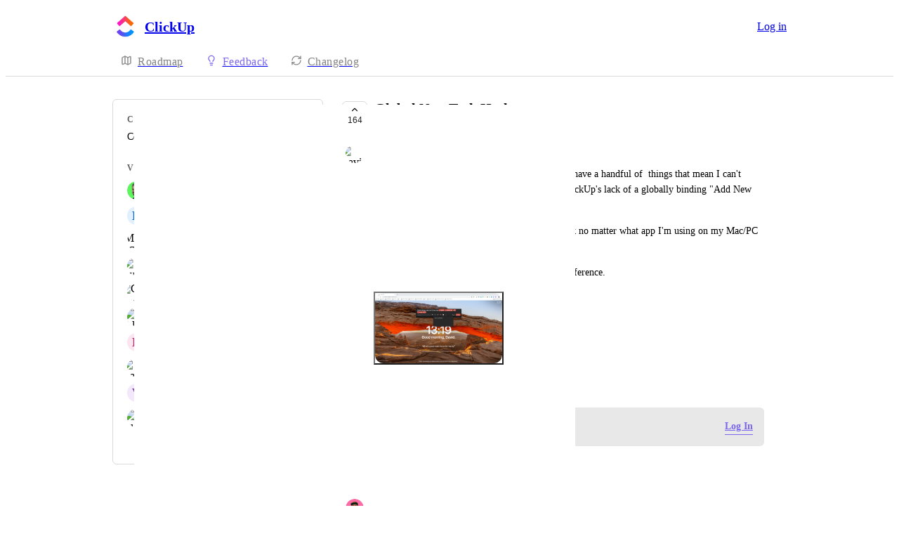

--- FILE ---
content_type: text/html
request_url: https://feedback.clickup.com/feature-requests/p/global-new-task-hotkey
body_size: 51236
content:
<!doctype html><html lang="en" class="lightTheme"><head><meta charSet="UTF-8"/><meta name="viewport" content="width=device-width, initial-scale=1"/><style>@layer properties, theme, base, defaults, utilities;</style><script defer src="https://assets.canny.io/eab194c596f0a88966f3ec3c8379141b4869725c/SubdomainBundle.js"></script><link href="https://assets.canny.io/eab194c596f0a88966f3ec3c8379141b4869725c/SubdomainBundle.css" media="screen, projection" rel="stylesheet" type="text/css"/><title data-rh="true">Global New Task Hotkey | Voters | ClickUp</title><meta data-rh="true" name="twitter:site" content="@cannyHQ"/><meta data-rh="true" name="description" content="I&#x27;m slowly moving across from ToDoist, but they have a handful of things that mean I can&#x27;t abandon them just yet."/><meta data-rh="true" property="og:description" content="I&#x27;m slowly moving across from ToDoist, but they have a handful of things that mean I can&#x27;t abandon them just yet."/><meta data-rh="true" property="og:image" content="https://clickup.canny.io/api/og/posts/5c333676e76d7e1ae2cc046f?v=MjAyNS0xMi0yMVQwNTozNzozNi45MjVa"/><meta data-rh="true" property="og:title" content="Global New Task Hotkey | Feature Requests | ClickUp"/><meta data-rh="true" name="twitter:description" content="I&#x27;m slowly moving across from ToDoist, but they have a handful of things that mean I can&#x27;t abandon them just yet."/><meta data-rh="true" name="twitter:image" content="https://clickup.canny.io/api/og/posts/5c333676e76d7e1ae2cc046f?v=MjAyNS0xMi0yMVQwNTozNzozNi45MjVa"/><meta data-rh="true" name="twitter:title" content="Global New Task Hotkey | Feature Requests | ClickUp"/><meta data-rh="true" name="twitter:card" content="summary_large_image"/><meta data-rh="true" property="fb:app_id" content="1606018679610384"/><meta data-rh="true" name="google-site-verification" content="hutYg6OBDqx9fLFmeEqY4o0gjWPw2rkFt3-Sp2wbMQc"/><link data-rh="true" href="https://widget.intercom.io" rel="preconnect"/><link data-rh="true" href="https://js.intercomcdn.com" rel="preconnect"/><link data-rh="true" href="https://api-iam.intercom.io" rel="preconnect"/><link data-rh="true" href="https://canny-assets.io/icons/c72d3cdbdcbe3f99f840a62516f36793.jpeg" rel="icon"/><link data-rh="true" href="https://canny-assets.io/icons/3141cc18e49ba8a6df299e9ed21036ab.jpeg" rel="apple-touch-icon"/><link data-rh="true" href="https://feedback.clickup.com/feature-requests/p/global-new-task-hotkey" rel="canonical"/></head><body class="preload"><div data-iframe-height="true" id="content"><div><div class="subdomainContainer"><div class="toastContainer"><div class="publicContainer"><div class="publicNav"><div class="contentContainer"><div class="contentInnerContainer"><div class="publicNavContent"><div class="mainNav"><a aria-disabled="false" class="company" href="/" style="pointer-events:auto" tabindex="0"><div class="logoContainer"><div class="companyLogo"><img fetchpriority="auto" alt="ClickUp logo" src="https://canny-assets.io/icons/3141cc18e49ba8a6df299e9ed21036ab.jpeg"/></div><div class="companyName">ClickUp</div></div></a><div class="rightContainer"><a href="https://app.clickup.com/api?from_canny=true&amp;client_id=WHM489LEAGPQ889OFLH464LS4FDJSJFW&amp;redirect_uri=https%3A%2F%2Ffeedback.clickup.com&amp;companyID=5a18c4e214ee3e073a74018b&amp;redirect=https%3A%2F%2Ffeedback.clickup.com%2Ffeature-requests%2Fp%2Fglobal-new-task-hotkey" class="createLink" style="background:#7b68ee"><span class="icon icon-pencil"></span><div class="uppercaseHeader">Create</div></a><a href="https://app.clickup.com/api?from_canny=true&amp;client_id=WHM489LEAGPQ889OFLH464LS4FDJSJFW&amp;redirect_uri=https%3A%2F%2Ffeedback.clickup.com&amp;companyID=5a18c4e214ee3e073a74018b&amp;redirect=https%3A%2F%2Ffeedback.clickup.com%2Ffeature-requests%2Fp%2Fglobal-new-task-hotkey" target="_blank" rel="noopener" data-slot="button" style="--company-color:#7b68ee" class="inline-flex unstyled-button items-center justify-center gap-2 box-border font-normal transition-all duration-300 ease-in-out hover:cursor-pointer shrink-0 [&amp;&gt;svg]:shrink-0 text-base truncate overflow-hidden focus-visible:focus-ring select-none border h-8 px-3 rounded-sm leading-5 [&amp;_svg:not([class*=&#x27;size-&#x27;])]:!size-4 text-primary-foreground bg-[var(--company-color)] border-[var(--company-color)] hover:opacity-80 active:opacity-70">Log in</a></div></div><div class="secondaryNav"><a style="pointer-events:auto" aria-disabled="false" class="link roadmap" href="/" tabindex="0"><span class="subdomainHomeIcons rotate"><svg xmlns="http://www.w3.org/2000/svg" width="24" height="24" viewBox="0 0 24 24" fill="none" stroke="currentColor" stroke-width="2" stroke-linecap="round" stroke-linejoin="round" class="lucide lucide-map subdomainHomeIcon" aria-hidden="true"><path d="M14.106 5.553a2 2 0 0 0 1.788 0l3.659-1.83A1 1 0 0 1 21 4.619v12.764a1 1 0 0 1-.553.894l-4.553 2.277a2 2 0 0 1-1.788 0l-4.212-2.106a2 2 0 0 0-1.788 0l-3.659 1.83A1 1 0 0 1 3 19.381V6.618a1 1 0 0 1 .553-.894l4.553-2.277a2 2 0 0 1 1.788 0z"></path><path d="M15 5.764v15"></path><path d="M9 3.236v15"></path></svg></span><div class="text">Roadmap</div></a><a style="pointer-events:auto" aria-disabled="false" class="link feedback hideOnMobile" href="/feature-requests" tabindex="0"><span class="subdomainHomeIcons"><svg xmlns="http://www.w3.org/2000/svg" width="24" height="24" viewBox="0 0 24 24" fill="none" stroke="currentColor" stroke-width="2" stroke-linecap="round" stroke-linejoin="round" class="lucide lucide-lightbulb subdomainHomeIcon" aria-hidden="true" style="stroke:#7b68ee"><path d="M15 14c.2-1 .7-1.7 1.5-2.5 1-.9 1.5-2.2 1.5-3.5A6 6 0 0 0 6 8c0 1 .2 2.2 1.5 3.5.7.7 1.3 1.5 1.5 2.5"></path><path d="M9 18h6"></path><path d="M10 22h4"></path></svg></span><div class="text" style="color:#7b68ee">Feedback</div></a><div class="link boards hide" style="border-bottom-color:#7b68ee"><span class="subdomainHomeIcons"><svg xmlns="http://www.w3.org/2000/svg" width="24" height="24" viewBox="0 0 24 24" fill="none" stroke="currentColor" stroke-width="2" stroke-linecap="round" stroke-linejoin="round" class="lucide lucide-lightbulb subdomainHomeIcon" aria-hidden="true" style="stroke:#7b68ee"><path d="M15 14c.2-1 .7-1.7 1.5-2.5 1-.9 1.5-2.2 1.5-3.5A6 6 0 0 0 6 8c0 1 .2 2.2 1.5 3.5.7.7 1.3 1.5 1.5 2.5"></path><path d="M9 18h6"></path><path d="M10 22h4"></path></svg></span><div class="publicNavBoardDropdown"><div class="dropdownContainer controlled"><div class="selection split"><a style="pointer-events:auto" aria-disabled="false" class="option" href="/feature-requests" tabindex="0"><div class="optionContent"><div>Feature Requests</div><div class="uppercaseHeader count">13650</div></div></a><div class="icon-chevron-down"></div></div></div></div></div><a style="pointer-events:auto" aria-disabled="false" class="link changelog" href="/changelog" tabindex="0"><span class="subdomainHomeIcons"><svg xmlns="http://www.w3.org/2000/svg" width="24" height="24" viewBox="0 0 24 24" fill="none" stroke="currentColor" stroke-width="2" stroke-linecap="round" stroke-linejoin="round" class="lucide lucide-refresh-cw subdomainHomeIcon" aria-hidden="true"><path d="M3 12a9 9 0 0 1 9-9 9.75 9.75 0 0 1 6.74 2.74L21 8"></path><path d="M21 3v5h-5"></path><path d="M21 12a9 9 0 0 1-9 9 9.75 9.75 0 0 1-6.74-2.74L3 16"></path><path d="M8 16H3v5"></path></svg></span><div class="text">Changelog</div></a></div></div></div></div></div><div class="subdomainPost"><div class="contentContainer"><div class="contentInnerContainer"><div class="subdomainSidebarContainer"><div class="sidebarContainerWrapper"><div class="sidebar"><div class="sidebarSection"><div class="category"><div class="uppercaseHeader">Category</div><div class="label">Command Center</div></div><div class="voters"><div class="uppercaseHeader">Voters</div><div class="subdomainPostVoters"><div class="users"><div class="voter"><div class="left"><div class="userLockupContainer"><div class="userLockup"><div class="userAvatarContainer"><div class="userAvatar shrink-0"><div class="avatarContainer"><div class="loading"></div></div></div></div><div class="userInfo"><span class="name">Aleš Mlátilík</span></div></div></div></div></div><div class="voter"><div class="left"><div class="userLockupContainer"><div class="userLockup"><div class="userAvatarContainer"><div class="userAvatar shrink-0"><div class="missingAvatar" style="color:var(--color-blue-110);background-color:var(--color-blue-40)">D</div></div></div><div class="userInfo"><span class="name">Diorgeles Dias Lima</span></div></div></div></div></div><div class="voter"><div class="left"><div class="userLockupContainer"><div class="userLockup"><div class="userAvatarContainer"><div class="userAvatar shrink-0"><div class="avatarContainer"><div class="loading"></div></div></div></div><div class="userInfo"><span class="name">Mike McCaman</span></div></div></div></div></div><div class="voter"><div class="left"><div class="userLockupContainer"><div class="userLockup"><div class="userAvatarContainer"><div class="userAvatar shrink-0"><div class="avatarContainer"><div class="loading"></div></div></div></div><div class="userInfo"><span class="name">Ryan Helms</span></div></div></div></div></div><div class="voter"><div class="left"><div class="userLockupContainer"><div class="userLockup"><div class="userAvatarContainer"><div class="userAvatar shrink-0"><div class="avatarContainer"><div class="loading"></div></div></div></div><div class="userInfo"><span class="name">Gidi Kadosh</span></div></div></div></div></div><div class="voter"><div class="left"><div class="userLockupContainer"><div class="userLockup"><div class="userAvatarContainer"><div class="userAvatar shrink-0"><div class="avatarContainer"><div class="loading"></div></div></div></div><div class="userInfo"><span class="name">Alex Houg</span></div></div></div></div></div><div class="voter"><div class="left"><div class="userLockupContainer"><div class="userLockup"><div class="userAvatarContainer"><div class="userAvatar shrink-0"><div class="missingAvatar" style="color:var(--color-crimson-110);background-color:var(--color-crimson-40)">D</div></div></div><div class="userInfo"><span class="name">Dawid Wraga</span></div></div></div></div></div><div class="voter"><div class="left"><div class="userLockupContainer"><div class="userLockup"><div class="userAvatarContainer"><div class="userAvatar shrink-0"><div class="avatarContainer"><div class="loading"></div></div></div></div><div class="userInfo"><span class="name">Daniel Völk</span></div></div></div></div></div><div class="voter"><div class="left"><div class="userLockupContainer"><div class="userLockup"><div class="userAvatarContainer"><div class="userAvatar shrink-0"><div class="missingAvatar" style="color:var(--color-purple-110);background-color:var(--color-purple-40)">V</div></div></div><div class="userInfo"><span class="name">Vaughan Rouesnel</span></div></div></div></div></div><div class="voter"><div class="left"><div class="userLockupContainer"><div class="userLockup"><div class="userAvatarContainer"><div class="userAvatar shrink-0"><div class="avatarContainer"><div class="loading"></div></div></div></div><div class="userInfo"><span class="name">Juan Pablo</span></div></div></div></div></div></div><a style="pointer-events:auto" aria-disabled="false" class="more" href="/feature-requests/p/global-new-task-hotkey/voters" tabindex="0">and 154 more...</a></div></div></div></div><div class="sidebarContainer"></div><div class="cannyAttribution desktopOnly"><div class="firstLine"><a href="https://canny.io/powered-by-canny?utm_source=feedback_subdomain&amp;utm_medium=powered&amp;utm_campaign=clickup&amp;company=ClickUp" rel="noopener" target="_blank" class="attribution">Powered by Canny</a></div></div></div><div class="mainContainer"><div class="postContainer"><div class="post"><div class="mainContent"><div class="headerContainer"><div class="postHeader"><button class="postVotesV2"><div class="background"></div><svg xmlns="http://www.w3.org/2000/svg" width="24" height="24" viewBox="0 0 24 24" fill="none" stroke="currentColor" stroke-width="2" stroke-linecap="round" stroke-linejoin="round" class="lucide lucide-chevron-up chevron" aria-hidden="true"><path d="m18 15-6-6-6 6"></path></svg><span class="score">164</span></button><div class="statusTitle"><div class="postTitle">Global New Task Hotkey</div><div class="uppercaseHeader postStatus" style="color:#6cd345">completed</div></div></div></div><div class="postContent"><div class="postAuthor"><div class="userLockupContainer"><div class="userLockup"><div class="userAvatarContainer"><div class="userAvatar shrink-0"><div class="avatarContainer"><div class="loading"></div></div></div></div><div class="userInfo"><span class="name">David Liprini</span></div></div></div></div><div class="postBody"><div class="details"><div class="markdown"><div class="line">I&#x27;m slowly moving across from ToDoist, but they have a handful of  things that mean I can&#x27;t abandon them just yet. The main one for me is ClickUp&#x27;s lack of a globally binding &quot;Add New Task&quot; key.  </div><div class="line">For clarity, I want to be able to add a ClickUp task no matter what app I&#x27;m using on my Mac/PC using one global shortcut. </div><div class="line">I use ⌘-Shift A on ClickUp. See screenshot for reference.</div></div></div><div class="fileRenderer postFileRenderer"><div class="imageRenderer"><div class="formImages"><div class="formImagesItem" style="display:block"><button class="formImageButton" disabled=""><img fetchpriority="auto" style="display:none" alt="https://canny.io/images/b2f180aec38643105568eaa0972d61c3.png" src="https://canny.io/images/b2f180aec38643105568eaa0972d61c3.png"/><div class="border border-gray-60 rounded-xl border-solid formImagesCard"><svg xmlns="http://www.w3.org/2000/svg" width="24" height="24" viewBox="0 0 24 24" fill="none" stroke="currentColor" stroke-width="2" stroke-linecap="round" stroke-linejoin="round" class="lucide lucide-loader-circle spinnerV2 medium" aria-hidden="true"><path d="M21 12a9 9 0 1 1-6.219-8.56"></path></svg></div></button></div></div></div></div></div><div class="postMenu"><a target="_blank" aria-disabled="false" class="postLink timestampLink" href="/feature-requests/p/global-new-task-hotkey" style="pointer-events:auto" tabindex="0"><time class="timestamp" dateTime="2019-01-07T11:22:30.069Z">January 7, 2019</time></a></div></div><div class="commentComposer logInPrompt"><div class="message">Log in to leave a comment</div><a href="https://app.clickup.com/api?from_canny=true&amp;client_id=WHM489LEAGPQ889OFLH464LS4FDJSJFW&amp;redirect_uri=https%3A%2F%2Ffeedback.clickup.com&amp;companyID=5a18c4e214ee3e073a74018b&amp;redirect=https%3A%2F%2Ffeedback.clickup.com%2Ffeature-requests%2Fp%2Fglobal-new-task-hotkey" class="logInLink" style="border-bottom-color:#7b68ee;color:#7b68ee" target="_top">Log In</a></div></div><div class="py-5"><div class="flex flex-col box-border w-full gap-4"><div class="flex flex-col gap-5"><div class="postStatusChange"><div class="topContainer"><div class="left"><div class="@container w-full"><div class="flex update @min-md:gap-1.5"><div class="userLockupContainer"><div class="userLockup"><div class="userAvatarContainer"><div class="userAvatar shrink-0"><div class="avatarContainer"><div class="loading"></div></div></div></div><div class="userInfo"><span class="name">Ivan Kanevski</span></div></div></div><div class="flex items-center flex-wrap ml-0 gap-1.5 @max-md:ml-[var(--web-post-margin)]"><span class="text-base">marked this post as</span><span data-slot="badge" class="flex gap-1 items-center px-2 py-0.5 max-w-fit !text-sm !leading-4 font-medium *:!text-sm *:!leading-4 *:!font-medium rounded-sm base-border shrink-0 focus-visible:border-ring focus-visible:ring-ring/50 focus-visible:ring-[3px] aria-invalid:ring-destructive/20 dark:aria-invalid:ring-destructive/40 aria-invalid:border-destructive transition-[color,box-shadow] overflow-hidden leading-auto align-self-start truncate [&amp;&gt;svg]:size-3 [&amp;&gt;svg]:pointer-events-none [&amp;&gt;svg]:shrink-0 border-transparent text-primary bg-indigo-30" style="color:#6cd345;background:#6cd34520;text-transform:capitalize"><div class="truncate">completed</div></span></div></div></div></div><div class="right"></div></div><div class="bottomContainer"><div class="commentBody"><div class="value"><div class="markdown"><div class="line">This request is from 2019 and a lot has changed since the original post. </div><div class="line">* There is a dedicated, global shortcut in the desktop application to create a new task (Cmd E on Mac, Ctrl E on Windows).</div><div class="line">* There is also a dedicated shortcut (Cmd J on Mac, Ctrl J on Windows) that will open up the Command Center regardless of what app you are in.</div><div class="line">* You can use the Command Center to run any command like &quot;Create New Doc&quot;, or quickly jump to any task with a search</div><div class="line">These keyboard shortcuts are also customizable (run &quot;Go to Desktop App Settings&quot; to get to desktop settings). </div><div class="line">We also expanded what types of shortcuts you can use. Now you can set shortcuts that don&#x27;t include alphanumeric characters, like &quot;Cmd + Space&quot;, for example.</div><div class="line">We haven&#x27;t converged the free-floating Command Center window with the quick-task creation flow, but agree with the posts here that it would be a better experience.</div><div class="line">I&#x27;m going to close this Canny thread to help focus the discussion on what we can improve next, since the originally requested functionality has mostly been implemented.</div></div></div></div><div class="commentMenu space-y-4"><div class="menu"><div class="reactionsMenuContainer"><div class="reactionsMenu"><div class="reaction"><button class="reactionButton"><div class="reactionComponentContainer"><svg width="14" height="13" viewBox="0 0 14 13" fill="none" xmlns="http://www.w3.org/2000/svg"><path d="M10 1C8.35 1 7 2.42751 7
  4.17224C7 2.42751 5.65 1 4
  1C2.35 1 1 2.42751 1
  4.17224C1 4.80669 1.1875 5.44114 1.4875
  5.91698C2.0125 6.74969 7 11.6667 7
  11.6667C7 11.6667 11.95 6.78934 12.475
  5.95663C12.8125 5.44114 13 4.84635 13
  4.17224C13 2.42751 11.65 1 10 1Z" stroke="var(--color-gray-90)" stroke-miterlimit="10" stroke-linecap="round" stroke-linejoin="round"></path></svg><p class="textV2 reactionCount bodyMd">﻿</p></div></button></div></div></div><div class="middot">·</div><div class="menuTimestamp"><time class="timestamp" dateTime="2023-07-21T09:16:18.708Z">July 21, 2023</time></div><div class="middot">·</div><div class="reply">Reply</div></div></div></div><div class="replies"><div class="comment"><div class="topContainer"><div class="left"><div class="userLockupContainer"><div class="userLockup"><div class="userAvatarContainer"><div class="userAvatar shrink-0"><div class="avatarContainer"><div class="loading"></div></div></div></div><div class="userInfo"><span class="name">Maarten Tigchelaar </span></div></div></div></div><div class="right"></div></div><div class="bottomContainer"><div class="commentBody"><div class="value"><div class="markdown"><div class="line"><span class="mention" style="background-color:rgba(123,104,238, var(--color-mention-bg-opacity))">Ivan Kanevski</span>: Hi Ivan, I think the request is about having a shortcut to create a new task without being in the ClickUp app. Crtl J is not working on my Windows laptop.</div></div></div></div><div class="commentMenu space-y-4"><div class="menu"><div class="reactionsMenuContainer"><div class="reactionsMenu"><div class="reaction"><button class="reactionButton"><div class="reactionComponentContainer"><svg width="14" height="13" viewBox="0 0 14 13" fill="none" xmlns="http://www.w3.org/2000/svg"><path d="M10 1C8.35 1 7 2.42751 7
  4.17224C7 2.42751 5.65 1 4
  1C2.35 1 1 2.42751 1
  4.17224C1 4.80669 1.1875 5.44114 1.4875
  5.91698C2.0125 6.74969 7 11.6667 7
  11.6667C7 11.6667 11.95 6.78934 12.475
  5.95663C12.8125 5.44114 13 4.84635 13
  4.17224C13 2.42751 11.65 1 10 1Z" stroke="var(--color-gray-90)" stroke-miterlimit="10" stroke-linecap="round" stroke-linejoin="round"></path></svg><p class="textV2 reactionCount bodyMd">﻿</p></div></button></div></div></div><div class="middot">·</div><div class="menuTimestamp"><time class="timestamp" dateTime="2023-07-31T06:53:42.982Z">July 31, 2023</time></div><div class="middot">·</div><div class="reply">Reply</div></div></div></div></div><div class="comment"><div class="topContainer"><div class="left"><div class="userLockupContainer"><div class="userLockup"><div class="userAvatarContainer"><div class="userAvatar shrink-0"><div class="avatarContainer"><div class="loading"></div></div></div></div><div class="userInfo"><span class="name">Ivan Kanevski</span></div></div></div></div><div class="right"></div></div><div class="bottomContainer"><div class="commentBody"><div class="value"><div class="markdown"><div class="line"><span class="mention" style="background-color:rgba(123,104,238, var(--color-mention-bg-opacity))">Maarten Tigchelaar </span>: Can you make sure you are running version 3.3.* at least? If you are stuck on an older version, you won&#x27;t have all the latest functionality.</div></div></div></div><div class="commentMenu space-y-4"><div class="menu"><div class="reactionsMenuContainer"><div class="reactionsMenu"><div class="reaction"><button class="reactionButton"><div class="reactionComponentContainer"><svg width="14" height="13" viewBox="0 0 14 13" fill="none" xmlns="http://www.w3.org/2000/svg"><path d="M10 1C8.35 1 7 2.42751 7
  4.17224C7 2.42751 5.65 1 4
  1C2.35 1 1 2.42751 1
  4.17224C1 4.80669 1.1875 5.44114 1.4875
  5.91698C2.0125 6.74969 7 11.6667 7
  11.6667C7 11.6667 11.95 6.78934 12.475
  5.95663C12.8125 5.44114 13 4.84635 13
  4.17224C13 2.42751 11.65 1 10 1Z" stroke="var(--color-gray-90)" stroke-miterlimit="10" stroke-linecap="round" stroke-linejoin="round"></path></svg><p class="textV2 reactionCount bodyMd">﻿</p></div></button></div></div></div><div class="middot">·</div><div class="menuTimestamp"><time class="timestamp" dateTime="2023-08-21T17:19:08.078Z">August 21, 2023</time></div><div class="middot">·</div><div class="reply">Reply</div></div></div></div></div></div></div><div class="comment"><div class="topContainer"><div class="left"><div class="userLockupContainer"><div class="userLockup"><div class="userAvatarContainer"><div class="userAvatar shrink-0"><div class="avatarContainer"><div class="loading"></div></div></div></div><div class="userInfo"><span class="name">Alnoor Virani</span></div></div></div></div><div class="right"></div></div><div class="bottomContainer"><div class="commentBody"><div class="value"><div class="markdown"><div class="line">As crazy as this seems, even a new product like Clover has implemented Global New Task/Text feature and it works really well</div></div></div></div><div class="fileRenderer commentFileRenderer"><div class="imageRenderer"><div class="formImages"><div class="formImagesItem" style="display:block"><button class="formImageButton" disabled=""><img fetchpriority="auto" style="display:none" alt="https://canny.io/images/f90d175c36cd36543657fa12612a2764.png" src="https://canny.io/images/f90d175c36cd36543657fa12612a2764.png"/><div class="border border-gray-60 rounded-xl border-solid formImagesCard"><svg xmlns="http://www.w3.org/2000/svg" width="24" height="24" viewBox="0 0 24 24" fill="none" stroke="currentColor" stroke-width="2" stroke-linecap="round" stroke-linejoin="round" class="lucide lucide-loader-circle spinnerV2 medium" aria-hidden="true"><path d="M21 12a9 9 0 1 1-6.219-8.56"></path></svg></div></button></div></div></div></div><div class="commentMenu space-y-4"><div class="menu"><div class="reactionsMenuContainer"><div class="reactionsMenu"><div class="reaction"><button class="reactionButton"><div class="reactionComponentContainer"><svg width="14" height="13" viewBox="0 0 14 13" fill="none" xmlns="http://www.w3.org/2000/svg"><path d="M10 1C8.35 1 7 2.42751 7
  4.17224C7 2.42751 5.65 1 4
  1C2.35 1 1 2.42751 1
  4.17224C1 4.80669 1.1875 5.44114 1.4875
  5.91698C2.0125 6.74969 7 11.6667 7
  11.6667C7 11.6667 11.95 6.78934 12.475
  5.95663C12.8125 5.44114 13 4.84635 13
  4.17224C13 2.42751 11.65 1 10 1Z" stroke="var(--color-gray-90)" stroke-miterlimit="10" stroke-linecap="round" stroke-linejoin="round"></path></svg><p class="textV2 reactionCount bodyMd">﻿</p></div></button></div></div></div><div class="middot">·</div><div class="menuTimestamp"><time class="timestamp" dateTime="2023-04-04T13:28:57.338Z">April 4, 2023</time></div><div class="middot">·</div><div class="reply">Reply</div></div></div></div></div><div class="postStatusChange"><div class="topContainer"><div class="left"><div class="@container w-full"><div class="flex update @min-md:gap-1.5"><div class="userLockupContainer"><div class="userLockup"><div class="userAvatarContainer"><div class="userAvatar shrink-0"><div class="avatarContainer"><div class="loading"></div></div><div class="badge"><img fetchpriority="auto" alt="member badge" class="star" src="[data-uri]" style="background-color:#7b68ee"/></div></div></div><div class="userInfo"><span class="name admin" style="color:#7b68ee">Luci N.</span></div></div></div><div class="flex items-center flex-wrap ml-0 gap-1.5 @max-md:ml-[var(--web-post-margin)]"><span class="text-base">marked this post as</span><span data-slot="badge" class="flex gap-1 items-center px-2 py-0.5 max-w-fit !text-sm !leading-4 font-medium *:!text-sm *:!leading-4 *:!font-medium rounded-sm base-border shrink-0 focus-visible:border-ring focus-visible:ring-ring/50 focus-visible:ring-[3px] aria-invalid:ring-destructive/20 dark:aria-invalid:ring-destructive/40 aria-invalid:border-destructive transition-[color,box-shadow] overflow-hidden leading-auto align-self-start truncate [&amp;&gt;svg]:size-3 [&amp;&gt;svg]:pointer-events-none [&amp;&gt;svg]:shrink-0 border-transparent text-primary bg-indigo-30" style="color:#a6a6a6;background:#a6a6a620;text-transform:capitalize"><div class="truncate">open</div></span></div></div></div></div><div class="right"></div></div><div class="bottomContainer"><div class="commentBody"><div class="value"><div class="markdown"><div class="line">Hey, everyone! Thank you for following along on this post and providing your feedback!</div><div class="line">To keep everyone informed, we&#x27;ve updated the status of this Canny post to reflect current product initiatives.</div><div class="line">This request is still very much on our radar and the ClickUp team will keep this post up to date when we have more to share regarding this feature in the future!</div></div></div></div><div class="commentMenu space-y-4"><div class="menu"><div class="reactionsMenuContainer"><div class="reactionsMenu"><div class="reaction"><button class="reactionButton"><div class="reactionComponentContainer"><svg width="14" height="13" viewBox="0 0 14 13" fill="none" xmlns="http://www.w3.org/2000/svg"><path d="M10 1C8.35 1 7 2.42751 7
  4.17224C7 2.42751 5.65 1 4
  1C2.35 1 1 2.42751 1
  4.17224C1 4.80669 1.1875 5.44114 1.4875
  5.91698C2.0125 6.74969 7 11.6667 7
  11.6667C7 11.6667 11.95 6.78934 12.475
  5.95663C12.8125 5.44114 13 4.84635 13
  4.17224C13 2.42751 11.65 1 10 1Z" stroke="var(--color-gray-90)" stroke-miterlimit="10" stroke-linecap="round" stroke-linejoin="round"></path></svg><p class="textV2 reactionCount reactionCountVisible bodyMd">1<!-- --> <!-- -->like</p></div></button></div></div></div><div class="middot">·</div><div class="menuTimestamp"><time class="timestamp" dateTime="2022-09-22T19:35:43.885Z">September 22, 2022</time></div><div class="middot">·</div><div class="reply">Reply</div></div></div></div></div><div class="comment"><div class="topContainer"><div class="left"><div class="userLockupContainer"><div class="userLockup"><div class="userAvatarContainer"><div class="userAvatar shrink-0"><div class="avatarContainer"><div class="loading"></div></div></div></div><div class="userInfo"><span class="name">Marieke SELF</span></div></div></div></div><div class="right"></div></div><div class="bottomContainer"><div class="commentBody"><div class="value"><div class="markdown"><div class="line">Can you please also include a Global New Doc hotkey, as I want to prevent cluttering my task inbox with random ideas, thoughts and notes? I&#x27;m now using the apple notes feature of moving the mouse to the corner of the screen for a new note to pop up, when I quickly want to capture ideas or meeting notes.</div></div></div></div><div class="commentMenu space-y-4"><div class="menu"><div class="reactionsMenuContainer"><div class="reactionsMenu"><div class="reaction"><button class="reactionButton"><div class="reactionComponentContainer"><svg width="14" height="13" viewBox="0 0 14 13" fill="none" xmlns="http://www.w3.org/2000/svg"><path d="M10 1C8.35 1 7 2.42751 7
  4.17224C7 2.42751 5.65 1 4
  1C2.35 1 1 2.42751 1
  4.17224C1 4.80669 1.1875 5.44114 1.4875
  5.91698C2.0125 6.74969 7 11.6667 7
  11.6667C7 11.6667 11.95 6.78934 12.475
  5.95663C12.8125 5.44114 13 4.84635 13
  4.17224C13 2.42751 11.65 1 10 1Z" stroke="var(--color-gray-90)" stroke-miterlimit="10" stroke-linecap="round" stroke-linejoin="round"></path></svg><p class="textV2 reactionCount bodyMd">﻿</p></div></button></div></div></div><div class="middot">·</div><div class="menuTimestamp"><time class="timestamp" dateTime="2022-07-14T11:02:36.378Z">July 14, 2022</time></div><div class="middot">·</div><div class="reply">Reply</div></div></div></div></div><div class="comment"><div class="topContainer"><div class="left"><div class="userLockupContainer"><div class="userLockup"><div class="userAvatarContainer"><div class="userAvatar shrink-0"><div class="avatarContainer"><div class="loading"></div></div></div></div><div class="userInfo"><span class="name">Eli</span></div></div></div></div><div class="right"></div></div><div class="bottomContainer"><div class="commentBody"><div class="value"><div class="markdown"><div class="line">Keyboard Maestro makes quick work of this and is rather customizable:</div><ul class=""><li class="">Triggered by global hot key (Power-T for task and using Power-R for reminder)</li><li class="">Activate ClickUp</li><li class="">Keystroke H (I prefer adding new tasks from Home)</li><li class="">Simulate keystroke delay 0.5s (allow Home to load)</li><li class="">Keystroke T (open the new task dialog)</li></ul></div></div></div><div class="fileRenderer commentFileRenderer"><div class="imageRenderer"><div class="formImages"><div class="formImagesItem" style="display:block"><button class="formImageButton" disabled=""><img fetchpriority="auto" style="display:none" alt="https://canny.io/images/701b2a8eadc8c7da3814e9d3f4363c03.png" src="https://canny.io/images/701b2a8eadc8c7da3814e9d3f4363c03.png"/><div class="border border-gray-60 rounded-xl border-solid formImagesCard"><svg xmlns="http://www.w3.org/2000/svg" width="24" height="24" viewBox="0 0 24 24" fill="none" stroke="currentColor" stroke-width="2" stroke-linecap="round" stroke-linejoin="round" class="lucide lucide-loader-circle spinnerV2 medium" aria-hidden="true"><path d="M21 12a9 9 0 1 1-6.219-8.56"></path></svg></div></button></div></div></div></div><div class="commentMenu space-y-4"><div class="menu"><div class="reactionsMenuContainer"><div class="reactionsMenu"><div class="reaction"><button class="reactionButton"><div class="reactionComponentContainer"><svg width="14" height="13" viewBox="0 0 14 13" fill="none" xmlns="http://www.w3.org/2000/svg"><path d="M10 1C8.35 1 7 2.42751 7
  4.17224C7 2.42751 5.65 1 4
  1C2.35 1 1 2.42751 1
  4.17224C1 4.80669 1.1875 5.44114 1.4875
  5.91698C2.0125 6.74969 7 11.6667 7
  11.6667C7 11.6667 11.95 6.78934 12.475
  5.95663C12.8125 5.44114 13 4.84635 13
  4.17224C13 2.42751 11.65 1 10 1Z" stroke="var(--color-gray-90)" stroke-miterlimit="10" stroke-linecap="round" stroke-linejoin="round"></path></svg><p class="textV2 reactionCount reactionCountVisible bodyMd">1<!-- --> <!-- -->like</p></div></button></div></div></div><div class="middot">·</div><div class="menuTimestamp"><time class="timestamp" dateTime="2022-04-21T13:35:15.709Z">April 21, 2022</time></div><div class="middot">·</div><div class="reply">Reply</div></div></div></div></div><div class="comment"><div class="topContainer"><div class="left"><div class="userLockupContainer"><div class="userLockup"><div class="userAvatarContainer"><div class="userAvatar shrink-0"><div class="avatarContainer"><div class="loading"></div></div></div></div><div class="userInfo"><span class="name">Matthew Niederberger</span></div></div></div></div><div class="right"></div></div><div class="bottomContainer"><div class="commentBody"><div class="value"><div class="markdown"><div class="line"><span class="mention" style="background-color:rgba(123,104,238, var(--color-mention-bg-opacity))">Zeb</span> how is this progressing? <span class="mention" style="background-color:rgba(123,104,238, var(--color-mention-bg-opacity))">David Liprini</span>&#x27;s example using Todoist&#x27;s functionality is the preferred solution although a the CMD+E option is good for now.</div></div></div></div><div class="commentMenu space-y-4"><div class="menu"><div class="reactionsMenuContainer"><div class="reactionsMenu"><div class="reaction"><button class="reactionButton"><div class="reactionComponentContainer"><svg width="14" height="13" viewBox="0 0 14 13" fill="none" xmlns="http://www.w3.org/2000/svg"><path d="M10 1C8.35 1 7 2.42751 7
  4.17224C7 2.42751 5.65 1 4
  1C2.35 1 1 2.42751 1
  4.17224C1 4.80669 1.1875 5.44114 1.4875
  5.91698C2.0125 6.74969 7 11.6667 7
  11.6667C7 11.6667 11.95 6.78934 12.475
  5.95663C12.8125 5.44114 13 4.84635 13
  4.17224C13 2.42751 11.65 1 10 1Z" stroke="var(--color-gray-90)" stroke-miterlimit="10" stroke-linecap="round" stroke-linejoin="round"></path></svg><p class="textV2 reactionCount reactionCountVisible bodyMd">1<!-- --> <!-- -->like</p></div></button></div></div></div><div class="middot">·</div><div class="menuTimestamp"><time class="timestamp" dateTime="2022-02-01T15:48:08.949Z">February 1, 2022</time></div><div class="middot">·</div><div class="reply">Reply</div></div></div></div></div><div class="comment"><div class="topContainer"><div class="left"><div class="userLockupContainer"><div class="userLockup"><div class="userAvatarContainer"><div class="userAvatar shrink-0"><div class="missingAvatar" style="color:var(--color-pink-110);background-color:var(--color-pink-40)">T</div></div></div><div class="userInfo"><span class="name">Thomas Anderson</span></div></div></div></div><div class="right"></div></div><div class="bottomContainer"><div class="commentBody"><div class="value"><div class="markdown"><div class="line">I&#x27;m new to ClickUp and the global hotkey to create tasks is a big part of my workflow. I need the ability to quickly capture Items which are sometimes a simple todo and others the start of something the needs to become a large project.</div><div class="line">The current new task hotkey is a step in the right direction but actually creates more work since it defaults to the space/list I was in previously which may not be were I need to capture the information. Going to a global inbox like others have said by default would be great and having a quick capture dialog rather than bringing the full app to the front would make it actually quick.</div><div class="line">For icing on the cake add some smart date processing and I&#x27;d be fully in love!</div><div class="line">I really like the idea of having an app that can combine what I was doing in Trello, Jira, and Todoist so hopefully this feature will see additional enhancements</div></div></div></div><div class="commentMenu space-y-4"><div class="menu"><div class="reactionsMenuContainer"><div class="reactionsMenu"><div class="reaction"><button class="reactionButton"><div class="reactionComponentContainer"><svg width="14" height="13" viewBox="0 0 14 13" fill="none" xmlns="http://www.w3.org/2000/svg"><path d="M10 1C8.35 1 7 2.42751 7
  4.17224C7 2.42751 5.65 1 4
  1C2.35 1 1 2.42751 1
  4.17224C1 4.80669 1.1875 5.44114 1.4875
  5.91698C2.0125 6.74969 7 11.6667 7
  11.6667C7 11.6667 11.95 6.78934 12.475
  5.95663C12.8125 5.44114 13 4.84635 13
  4.17224C13 2.42751 11.65 1 10 1Z" stroke="var(--color-gray-90)" stroke-miterlimit="10" stroke-linecap="round" stroke-linejoin="round"></path></svg><p class="textV2 reactionCount reactionCountVisible bodyMd">2<!-- --> <!-- -->likes</p></div></button></div></div></div><div class="middot">·</div><div class="menuTimestamp"><time class="timestamp" dateTime="2021-10-16T16:58:59.606Z">October 16, 2021</time></div><div class="middot">·</div><div class="reply">Reply</div></div></div></div></div><div class="comment"><div class="topContainer"><div class="left"><div class="userLockupContainer"><div class="userLockup"><div class="userAvatarContainer"><div class="userAvatar shrink-0"><div class="avatarContainer"><div class="loading"></div></div></div></div><div class="userInfo"><span class="name">Ken Kopecky</span></div></div></div></div><div class="right"></div></div><div class="bottomContainer"><div class="commentBody"><div class="value"><div class="markdown"><div class="line">Cmd+E is a standard keyboard shortcut across lots of apps in MacOS (populate &quot;find&quot; from selection), which I use a LOT when programming. This change was quite disruptive for me and I had to close the desktop app because of it.  I&#x27;m glad this thread led me to the way to disable it, but the setting was pretty buried.</div></div></div></div><div class="commentMenu space-y-4"><div class="menu"><div class="reactionsMenuContainer"><div class="reactionsMenu"><div class="reaction"><button class="reactionButton"><div class="reactionComponentContainer"><svg width="14" height="13" viewBox="0 0 14 13" fill="none" xmlns="http://www.w3.org/2000/svg"><path d="M10 1C8.35 1 7 2.42751 7
  4.17224C7 2.42751 5.65 1 4
  1C2.35 1 1 2.42751 1
  4.17224C1 4.80669 1.1875 5.44114 1.4875
  5.91698C2.0125 6.74969 7 11.6667 7
  11.6667C7 11.6667 11.95 6.78934 12.475
  5.95663C12.8125 5.44114 13 4.84635 13
  4.17224C13 2.42751 11.65 1 10 1Z" stroke="var(--color-gray-90)" stroke-miterlimit="10" stroke-linecap="round" stroke-linejoin="round"></path></svg><p class="textV2 reactionCount reactionCountVisible bodyMd">3<!-- --> <!-- -->likes</p></div></button></div></div></div><div class="middot">·</div><div class="menuTimestamp"><time class="timestamp" dateTime="2021-09-28T17:24:21.478Z">September 28, 2021</time></div><div class="middot">·</div><div class="reply">Reply</div></div></div></div></div><div class="comment"><div class="topContainer"><div class="left"><div class="userLockupContainer"><div class="userLockup"><div class="userAvatarContainer"><div class="userAvatar shrink-0"><div class="avatarContainer"><div class="loading"></div></div></div></div><div class="userInfo"><span class="name">Wayne Smith</span></div></div></div></div><div class="right"></div></div><div class="bottomContainer"><div class="commentBody"><div class="value"><div class="markdown"><div class="line">The new CMD+E is a step forward, but a true quick capture will popup in whatever context you are and not change focus. In addition it will allow capture of task without having to change whatever task list is active or have to select the list. Should go always to a default &quot;inbox&quot; or list. Draftsapp is good implementation.</div></div></div></div><div class="commentMenu space-y-4"><div class="menu"><div class="reactionsMenuContainer"><div class="reactionsMenu"><div class="reaction"><button class="reactionButton"><div class="reactionComponentContainer"><svg width="14" height="13" viewBox="0 0 14 13" fill="none" xmlns="http://www.w3.org/2000/svg"><path d="M10 1C8.35 1 7 2.42751 7
  4.17224C7 2.42751 5.65 1 4
  1C2.35 1 1 2.42751 1
  4.17224C1 4.80669 1.1875 5.44114 1.4875
  5.91698C2.0125 6.74969 7 11.6667 7
  11.6667C7 11.6667 11.95 6.78934 12.475
  5.95663C12.8125 5.44114 13 4.84635 13
  4.17224C13 2.42751 11.65 1 10 1Z" stroke="var(--color-gray-90)" stroke-miterlimit="10" stroke-linecap="round" stroke-linejoin="round"></path></svg><p class="textV2 reactionCount bodyMd">﻿</p></div></button></div></div></div><div class="middot">·</div><div class="menuTimestamp"><time class="timestamp" dateTime="2021-09-18T06:10:38.656Z">September 18, 2021</time></div><div class="middot">·</div><div class="reply">Reply</div></div></div></div></div><div class="comment"><div class="topContainer"><div class="left"><div class="userLockupContainer"><div class="userLockup"><div class="userAvatarContainer"><div class="userAvatar shrink-0"><div class="avatarContainer"><div class="loading"></div></div></div></div><div class="userInfo"><span class="name">Lucas CHERIFI</span></div></div></div></div><div class="right"></div></div><div class="bottomContainer"><div class="commentBody"><div class="value"><div class="markdown"><div class="line">Now it&#x27;s available 😻😻 ! It&#x27;s CMD+E on Mac, and CRTL+E on windows</div><ul class=""><li class="">Open the ClickUp Desktop App</li><li class="">Go to My Settings and select Desktop App</li><li class="">Toggle the Quick Create New Task shortcut on or off</li><li class="">Update your keyboard shortcut to a different combination of keys by clicking on the current keyboard shortcut</li></ul><div class="line">More here: <a rel="ugc nofollow noopener" href="https://docs.clickup.com/en/articles/1191778-hotkeys-and-keyboard-shortcuts" target="_blank" style="color:#7b68ee" class="">https://docs.clickup.com/en/articles/1191778-hotkeys-and-keyboard-shortcuts</a></div></div></div></div><div class="commentMenu space-y-4"><div class="menu"><div class="reactionsMenuContainer"><div class="reactionsMenu"><div class="reaction"><button class="reactionButton"><div class="reactionComponentContainer"><svg width="14" height="13" viewBox="0 0 14 13" fill="none" xmlns="http://www.w3.org/2000/svg"><path d="M10 1C8.35 1 7 2.42751 7
  4.17224C7 2.42751 5.65 1 4
  1C2.35 1 1 2.42751 1
  4.17224C1 4.80669 1.1875 5.44114 1.4875
  5.91698C2.0125 6.74969 7 11.6667 7
  11.6667C7 11.6667 11.95 6.78934 12.475
  5.95663C12.8125 5.44114 13 4.84635 13
  4.17224C13 2.42751 11.65 1 10 1Z" stroke="var(--color-gray-90)" stroke-miterlimit="10" stroke-linecap="round" stroke-linejoin="round"></path></svg><p class="textV2 reactionCount reactionCountVisible bodyMd">4<!-- --> <!-- -->likes</p></div></button></div></div></div><div class="middot">·</div><div class="menuTimestamp"><time class="timestamp" dateTime="2021-09-14T08:19:20.146Z">September 14, 2021</time></div><div class="middot">·</div><div class="reply">Reply</div></div></div></div><div class="replies"><div class="comment"><div class="topContainer"><div class="left"><div class="userLockupContainer"><div class="userLockup"><div class="userAvatarContainer"><div class="userAvatar shrink-0"><div class="missingAvatar" style="color:var(--color-cyan-110);background-color:var(--color-cyan-40)">T</div></div></div><div class="userInfo"><span class="name">Tom Callaghan</span></div></div></div></div><div class="right"></div></div><div class="bottomContainer"><div class="commentBody"><div class="value"><div class="markdown"><div class="line"><span class="mention" style="background-color:rgba(123,104,238, var(--color-mention-bg-opacity))">Lucas CHERIFI</span>: I&#x27;m on the Desktop App.  When I click My Settings, there is not a Desktop App to select.  Where am I missing it?</div></div></div></div><div class="commentMenu space-y-4"><div class="menu"><div class="reactionsMenuContainer"><div class="reactionsMenu"><div class="reaction"><button class="reactionButton"><div class="reactionComponentContainer"><svg width="14" height="13" viewBox="0 0 14 13" fill="none" xmlns="http://www.w3.org/2000/svg"><path d="M10 1C8.35 1 7 2.42751 7
  4.17224C7 2.42751 5.65 1 4
  1C2.35 1 1 2.42751 1
  4.17224C1 4.80669 1.1875 5.44114 1.4875
  5.91698C2.0125 6.74969 7 11.6667 7
  11.6667C7 11.6667 11.95 6.78934 12.475
  5.95663C12.8125 5.44114 13 4.84635 13
  4.17224C13 2.42751 11.65 1 10 1Z" stroke="var(--color-gray-90)" stroke-miterlimit="10" stroke-linecap="round" stroke-linejoin="round"></path></svg><p class="textV2 reactionCount reactionCountVisible bodyMd">1<!-- --> <!-- -->like</p></div></button></div></div></div><div class="middot">·</div><div class="menuTimestamp"><time class="timestamp" dateTime="2022-03-28T21:21:52.586Z">March 28, 2022</time></div><div class="middot">·</div><div class="reply">Reply</div></div></div></div></div></div></div></div><div class="loadMore" style="color:#7b68ee">Load More<div class="arrow">→</div></div></div></div></div></div><div class="cannyAttribution mobileOnly"><div class="firstLine"><a href="https://canny.io/powered-by-canny?utm_source=feedback_subdomain&amp;utm_medium=powered&amp;utm_campaign=clickup&amp;company=ClickUp" rel="noopener" target="_blank" class="attribution">Powered by Canny</a></div></div></div></div></div></div></div></div></div><iframe width="0" height="0" id="canny-product-seen-frame" sandbox="allow-same-origin allow-scripts" scrolling="no" src="https://product-seen.canny.io/product-seen.html" style="border:0;display:none"></iframe><div id="fb-root"></div></div></div></div><script nonce="YFrDBd+pu8XPZ4viyazz8A==">window.__data = {"actionItemQueries":{"count":0,"postActionsCount":0,"draftActionsCount":0,"draftActionsCountPerSource":{},"ideaActionsCount":0,"insightActionsCount":0,"ideaActionsCountPerSource":{},"insightActionsCountPerSource":{},"updatedAt":null,"items":{},"queries":{}},"asanaSettings":{"error":null,"lastUpdated":null,"loading":true,"data":null},"asanaTaskSuggestions":{},"automations":{"error":null,"lastUpdated":null,"loading":true,"data":null},"autopilotCounts":{"error":null,"lastUpdated":null,"loading":true,"data":null},"azureDevopsSettings":null,"azureDevopsWorkItemSuggestions":{},"boards":{"allLoaded":true,"allLoading":false,"error":null,"items":{"feature-requests":{"_id":"5a554b26a17f6a503eb2c9ed","name":"Feature Requests","urlName":"feature-requests","postCount":50123,"created":"2018-01-09T23:07:18.083Z","activePostCount":13650,"settings":{"access":"public","allowIdentified":true,"detailsRequired":false,"domain":null,"indexed":true,"privateAuthors":false,"privateVotes":false,"showCreateForm":true,"showVoterNames":true,"verifiedBy":"email","segmentURLName":null},"strings":{"createCTA":"Create Post","createHeading":"Submit a Feature Request","description":"Please search first before posting to help others find and vote for your idea!\n[Report a bug](https:\u002F\u002Fhelp.clickup.com\u002Fhc\u002Fen-us\u002Frequests\u002Fnew?ticket_form_id=4416695536151)","detailsField":"Description","detailsPlaceholder":"Any additional details - images or videos are helpful!","formCTA":"Share your feedback...","titleField":"Post Title","titlePlaceholder":"Short, Descriptive Title","translation":{"language":"en","strings":{}}},"boardFields":[],"categories":[{"_id":"64082f6e0b89f8451f308238","created":"2023-03-08T06:47:10.455Z","index":0,"name":"Action Bar, Tray, Layout","parentID":null,"postCount":571,"urlName":"action-bar-tray-layout","translation":{"language":"en","strings":{}}},{"_id":"5f874369fb339232bde877e9","created":"2020-10-14T18:28:57.713Z","index":1,"name":"App Center","parentID":null,"postCount":919,"urlName":"app-center","translation":{"language":"en","strings":{}}},{"_id":"5ed50f58198acb75ff339def","created":"2020-06-01T14:23:20.613Z","index":2,"name":"Automations","parentID":null,"postCount":2792,"urlName":"automations","translation":{"language":"en","strings":{}}},{"_id":"6515fbb5eefdae09a252a022","created":"2023-09-28T22:18:29.560Z","index":3,"name":"Recurring Tasks","parentID":"5ed50f58198acb75ff339def","postCount":146,"urlName":"recurring-tasks","translation":{"language":"en","strings":{}}},{"_id":"64082e4b92bbb9451b507a54","created":"2023-03-08T06:42:19.127Z","index":4,"name":"Billing","parentID":null,"postCount":129,"urlName":"billing","translation":{"language":"en","strings":{}}},{"_id":"64082e69fb0a404521e9e7fd","created":"2023-03-08T06:42:49.891Z","index":5,"name":"Calendar","parentID":null,"postCount":1089,"urlName":"calendar","translation":{"language":"en","strings":{}}},{"_id":"649f39dcc2ae72e6bbe1ab1f","created":"2023-06-30T20:23:56.538Z","index":6,"name":"Cards & Canvas","parentID":null,"postCount":124,"urlName":"cards-canvas","translation":{"language":"en","strings":{}}},{"_id":"641334cbc1bacf0c87e74a0f","created":"2023-03-16T15:24:59.888Z","index":7,"name":"Chat","parentID":null,"postCount":288,"urlName":"chat","translation":{"language":"en","strings":{}}},{"_id":"64b6c7c5e6a8290dfe465283","created":"2023-07-18T17:11:33.791Z","index":8,"name":"ClickUp AI","parentID":null,"postCount":570,"urlName":"clickup-ai","translation":{"language":"en","strings":{}}},{"_id":"649364977e7f900955bc1a0d","created":"2023-06-21T20:59:03.539Z","index":9,"name":"ClickApps","parentID":null,"postCount":112,"urlName":"clickapps-1","translation":{"language":"en","strings":{}}},{"_id":"65f2038ac1217046d1e55350","created":"2024-03-13T19:50:34.973Z","index":10,"name":"Clip","parentID":null,"postCount":141,"urlName":"clip","translation":{"language":"en","strings":{}}},{"_id":"64082ead0b89f8451f301ae4","created":"2023-03-08T06:43:57.833Z","index":11,"name":"Command Center","parentID":null,"postCount":150,"urlName":"command-center","translation":{"language":"en","strings":{}}},{"_id":"6419bed9ca50ef0c7fceabed","created":"2023-03-21T14:27:37.300Z","index":12,"name":"Comments","parentID":null,"postCount":317,"urlName":"comments","translation":{"language":"en","strings":{}}},{"_id":"6553a09ae8070db9d4d5711f","created":"2023-11-14T16:30:18.386Z","index":13,"name":"Custom Field Manager","parentID":null,"postCount":302,"urlName":"custom-field-manager","translation":{"language":"en","strings":{}}},{"_id":"5ed50f61198acb75ff339eb1","created":"2020-06-01T14:23:29.544Z","index":14,"name":"Dashboards","parentID":null,"postCount":1752,"urlName":"dashboards","translation":{"language":"en","strings":{}}},{"_id":"64082eea999b9c4519894b80","created":"2023-03-08T06:44:58.481Z","index":15,"name":"Dependencies & Scheduling","parentID":null,"postCount":255,"urlName":"dependencies-scheduling","translation":{"language":"en","strings":{}}},{"_id":"649f39828210c3e3fdc31eb8","created":"2023-06-30T20:22:26.977Z","index":16,"name":"Design","parentID":null,"postCount":379,"urlName":"design","translation":{"language":"en","strings":{}}},{"_id":"64082ef989d451450d1404fa","created":"2023-03-08T06:45:13.115Z","index":17,"name":"Desktop","parentID":null,"postCount":199,"urlName":"desktop","translation":{"language":"en","strings":{}}},{"_id":"5ed50d607ae9f36046220546","created":"2020-06-01T14:14:56.910Z","index":18,"name":"Docs","parentID":null,"postCount":2177,"urlName":"docs","translation":{"language":"en","strings":{}}},{"_id":"64082f01947c97450b67a6f9","created":"2023-03-08T06:45:21.228Z","index":19,"name":"Email","parentID":null,"postCount":338,"urlName":"email","translation":{"language":"en","strings":{}}},{"_id":"64082f0bc3372a451702960a","created":"2023-03-08T06:45:31.155Z","index":20,"name":"Files & Attachments","parentID":null,"postCount":299,"urlName":"files-attachments","translation":{"language":"en","strings":{}}},{"_id":"64082f17c3372a4517029a11","created":"2023-03-08T06:45:43.452Z","index":21,"name":"Forms","parentID":null,"postCount":455,"urlName":"forms","translation":{"language":"en","strings":{}}},{"_id":"5ed50f967ae9f36046221e47","created":"2020-06-01T14:24:22.589Z","index":22,"name":"Fields, Formulas, Statuses","parentID":null,"postCount":1917,"urlName":"fields-formulas-statuses","translation":{"language":"en","strings":{}}},{"_id":"5ed50fb3198acb75ff33a5f2","created":"2020-06-01T14:24:51.629Z","index":23,"name":"Goals","parentID":null,"postCount":316,"urlName":"goals","translation":{"language":"en","strings":{}}},{"_id":"640830074e3305453446cf81","created":"2023-03-08T06:49:43.275Z","index":24,"name":"Search","parentID":null,"postCount":180,"urlName":"search","translation":{"language":"en","strings":{}}},{"_id":"5ed50f179fabb14010927307","created":"2020-06-01T14:22:15.439Z","index":25,"name":"Hierarchy","parentID":null,"postCount":4815,"urlName":"hierarchy","translation":{"language":"en","strings":{}}},{"_id":"64082f9d947c97450b68156c","created":"2023-03-08T06:47:57.758Z","index":26,"name":"Space settings","parentID":"5ed50f179fabb14010927307","postCount":70,"urlName":"space-settings","translation":{"language":"en","strings":{}}},{"_id":"64082fa24e330545344690be","created":"2023-03-08T06:48:02.986Z","index":27,"name":"Folder settings","parentID":"5ed50f179fabb14010927307","postCount":64,"urlName":"folder-settings","translation":{"language":"en","strings":{}}},{"_id":"64082fa892bbb9451b50ed6e","created":"2023-03-08T06:48:08.586Z","index":28,"name":"List settings","parentID":"5ed50f179fabb14010927307","postCount":191,"urlName":"list-settings","translation":{"language":"en","strings":{}}},{"_id":"6658dc53303eb6a98e189e3d","created":"2024-05-30T20:06:43.986Z","index":29,"name":"Sidebar","parentID":"5ed50f179fabb14010927307","postCount":31,"urlName":"sidebar","translation":{"language":"en","strings":{}}},{"_id":"5f874355d7420f2f91125843","created":"2020-10-14T18:28:37.035Z","index":30,"name":"Home","parentID":null,"postCount":1068,"urlName":"home","translation":{"language":"en","strings":{}}},{"_id":"64082fc3947c97450b682c1c","created":"2023-03-08T06:48:35.315Z","index":31,"name":"Imports","parentID":null,"postCount":120,"urlName":"imports","translation":{"language":"en","strings":{}}},{"_id":"689efc5d35ecc07a9b37ec9a","created":"2025-08-15T09:22:37.057Z","index":32,"name":"Item Hub","parentID":null,"postCount":6,"urlName":"item-hub","translation":{"language":"en","strings":{}}},{"_id":"649365bd8db14c0996fc5ee2","created":"2023-06-21T21:03:57.258Z","index":33,"name":"Keyboard Shortcuts","parentID":null,"postCount":84,"urlName":"keyboard-shortcuts","translation":{"language":"en","strings":{}}},{"_id":"6553a1ea80fb9b1857c5dbfe","created":"2023-11-14T16:35:54.968Z","index":34,"name":"Overviews","parentID":null,"postCount":64,"urlName":"overviews","translation":{"language":"en","strings":{}}},{"_id":"64082ec13ed4af450818c86b","created":"2023-03-08T06:44:17.393Z","index":35,"name":"Inbox & Notifications","parentID":null,"postCount":634,"urlName":"inbox-notifications","translation":{"language":"en","strings":{}}},{"_id":"66634e8bb2f32fef826c48c0","created":"2024-06-07T18:16:43.043Z","index":36,"name":"Inbox","parentID":"64082ec13ed4af450818c86b","postCount":157,"urlName":"inbox-1","translation":{"language":"en","strings":{}}},{"_id":"64082ed3947c97450b678a00","created":"2023-03-08T06:44:35.129Z","index":37,"name":"Notifications Page","parentID":"64082ec13ed4af450818c86b","postCount":69,"urlName":"notifications-page","translation":{"language":"en","strings":{}}},{"_id":"66634e45fe616e2ae78c11e5","created":"2024-06-07T18:15:33.299Z","index":38,"name":"Email notifications","parentID":"64082ec13ed4af450818c86b","postCount":19,"urlName":"email-notifications","translation":{"language":"en","strings":{}}},{"_id":"66634e52f2d3af255a1c3f34","created":"2024-06-07T18:15:46.796Z","index":39,"name":"Mobile notifications","parentID":"64082ec13ed4af450818c86b","postCount":10,"urlName":"mobile-notifications","translation":{"language":"en","strings":{}}},{"_id":"66634e63f262e4f3ed693790","created":"2024-06-07T18:16:03.274Z","index":40,"name":"Browser\u002Fdesktop notifications","parentID":"64082ec13ed4af450818c86b","postCount":15,"urlName":"browser-desktop-notifications","translation":{"language":"en","strings":{}}},{"_id":"64082edb3ed4af450818d303","created":"2023-03-08T06:44:43.304Z","index":41,"name":"Notifications settings","parentID":"64082ec13ed4af450818c86b","postCount":149,"urlName":"notifications-settings","translation":{"language":"en","strings":{}}},{"_id":"64082fe1c2efb24516ab8e44","created":"2023-03-08T06:49:05.047Z","index":42,"name":"People, Profiles, Pulse","parentID":null,"postCount":221,"urlName":"people-profiles-pulse","translation":{"language":"en","strings":{}}},{"_id":"64082ff40b89f8451f30d9cb","created":"2023-03-08T06:49:24.276Z","index":43,"name":"Portfolios","parentID":null,"postCount":15,"urlName":"portfolios","translation":{"language":"en","strings":{}}},{"_id":"64082ffe3ed4af45081950d8","created":"2023-03-08T06:49:34.973Z","index":44,"name":"Relationships","parentID":null,"postCount":155,"urlName":"relationships","translation":{"language":"en","strings":{}}},{"_id":"66634ec6f2d3af255a1d198e","created":"2024-06-07T18:17:42.125Z","index":45,"name":"Reminders","parentID":null,"postCount":71,"urlName":"reminders","translation":{"language":"en","strings":{}}},{"_id":"6408301092bbb9451b510df2","created":"2023-03-08T06:49:52.212Z","index":46,"name":"Settings","parentID":null,"postCount":295,"urlName":"settings","translation":{"language":"en","strings":{}}},{"_id":"64083026999b9c451989e679","created":"2023-03-08T06:50:14.407Z","index":47,"name":"Personal Settings","parentID":"6408301092bbb9451b510df2","postCount":36,"urlName":"personal-settings","translation":{"language":"en","strings":{}}},{"_id":"64083030aa7e6845098a8e69","created":"2023-03-08T06:50:24.753Z","index":48,"name":"Trash & Archive","parentID":"6408301092bbb9451b510df2","postCount":36,"urlName":"trash-archive","translation":{"language":"en","strings":{}}},{"_id":"6408303b4e3305453446f25b","created":"2023-03-08T06:50:35.689Z","index":49,"name":"Workspace Settings","parentID":"6408301092bbb9451b510df2","postCount":119,"urlName":"workspace-settings","translation":{"language":"en","strings":{}}},{"_id":"5ed50f4c198acb75ff339cbf","created":"2020-06-01T14:23:08.510Z","index":50,"name":"Sharing, Permissions, Security","parentID":null,"postCount":1204,"urlName":"sharing-permissions-security","translation":{"language":"en","strings":{}}},{"_id":"640830674e33054534471143","created":"2023-03-08T06:51:19.466Z","index":51,"name":"Permissions & Custom Roles","parentID":"5ed50f4c198acb75ff339cbf","postCount":74,"urlName":"permissions-custom-roles","translation":{"language":"en","strings":{}}},{"_id":"64083070947c97450b6899aa","created":"2023-03-08T06:51:28.229Z","index":52,"name":"Standard Roles","parentID":"5ed50f4c198acb75ff339cbf","postCount":12,"urlName":"standard-roles","translation":{"language":"en","strings":{}}},{"_id":"640830784e33054534471c51","created":"2023-03-08T06:51:36.977Z","index":53,"name":"Other Permissions","parentID":"5ed50f4c198acb75ff339cbf","postCount":20,"urlName":"other-permissions","translation":{"language":"en","strings":{}}},{"_id":"6408307e947c97450b68a245","created":"2023-03-08T06:51:42.410Z","index":54,"name":"Guests","parentID":"5ed50f4c198acb75ff339cbf","postCount":77,"urlName":"guests","translation":{"language":"en","strings":{}}},{"_id":"6477554848bef5090e3b9e4b","created":"2023-05-31T14:10:16.608Z","index":55,"name":"Support & Non-Product Feedback","parentID":null,"postCount":67,"urlName":"support-non-product-feedback","translation":{"language":"en","strings":{}}},{"_id":"6406612000710b79ab843c9e","created":"2023-03-06T21:54:40.139Z","index":56,"name":"Task view","parentID":null,"postCount":1546,"urlName":"task-view","translation":{"language":"en","strings":{}}},{"_id":"5ed50f8e7ae9f36046221df7","created":"2020-06-01T14:24:14.866Z","index":57,"name":"Templates","parentID":null,"postCount":558,"urlName":"templates","translation":{"language":"en","strings":{}}},{"_id":"64083092a56e7e45240a1e01","created":"2023-03-08T06:52:02.328Z","index":58,"name":"Space Templates","parentID":"5ed50f8e7ae9f36046221df7","postCount":12,"urlName":"space-templates","translation":{"language":"en","strings":{}}},{"_id":"6408309a6e09dc451b72f607","created":"2023-03-08T06:52:10.556Z","index":59,"name":"Folder Templates","parentID":"5ed50f8e7ae9f36046221df7","postCount":11,"urlName":"folder-templates","translation":{"language":"en","strings":{}}},{"_id":"640830a289d451450d1510ac","created":"2023-03-08T06:52:18.537Z","index":60,"name":"List Templates","parentID":"5ed50f8e7ae9f36046221df7","postCount":19,"urlName":"list-templates","translation":{"language":"en","strings":{}}},{"_id":"640830aa3ed4af450819a2cf","created":"2023-03-08T06:52:26.096Z","index":61,"name":"View Templates","parentID":"5ed50f8e7ae9f36046221df7","postCount":13,"urlName":"view-templates","translation":{"language":"en","strings":{}}},{"_id":"645d74512fda54872082fedc","created":"2023-05-11T23:03:45.200Z","index":62,"name":"Task Templates","parentID":"5ed50f8e7ae9f36046221df7","postCount":50,"urlName":"task-templates","translation":{"language":"en","strings":{}}},{"_id":"67f076091efd80844d194fe4","created":"2025-04-05T00:15:05.953Z","index":63,"name":"Checklist Templates","parentID":"5ed50f8e7ae9f36046221df7","postCount":1,"urlName":"checklist-templates","translation":{"language":"en","strings":{}}},{"_id":"681bc3f5beffecbf21e58734","created":"2025-05-07T20:35:01.818Z","index":64,"name":"Doc Templates","parentID":"5ed50f8e7ae9f36046221df7","postCount":1,"urlName":"doc-templates","translation":{"language":"en","strings":{}}},{"_id":"67f076170db41ece70ba0512","created":"2025-04-05T00:15:19.968Z","index":65,"name":"Whiteboard Templates","parentID":"5ed50f8e7ae9f36046221df7","postCount":1,"urlName":"whiteboard-templates","translation":{"language":"en","strings":{}}},{"_id":"640830b23cdb18452abff6c2","created":"2023-03-08T06:52:34.308Z","index":66,"name":"Other Template Types","parentID":"5ed50f8e7ae9f36046221df7","postCount":24,"urlName":"other-template-types","translation":{"language":"en","strings":{}}},{"_id":"67f075e39db27fb5e9960796","created":"2025-04-05T00:14:27.839Z","index":67,"name":"ClickUp Website Templates","parentID":"5ed50f8e7ae9f36046221df7","postCount":0,"urlName":"clickup-website-templates","translation":{"language":"en","strings":{}}},{"_id":"681bbfb8beffecbf21e06f14","created":"2025-05-07T20:16:56.374Z","index":68,"name":"ClickUp Community Templates","parentID":"5ed50f8e7ae9f36046221df7","postCount":7,"urlName":"clickup-community-templates","translation":{"language":"en","strings":{}}},{"_id":"5f161f8bf6d5e37e9b966136","created":"2020-07-20T22:49:47.809Z","index":69,"name":"Time Tracking & Timesheets","parentID":null,"postCount":1345,"urlName":"time-tracking-timesheets","translation":{"language":"en","strings":{}}},{"_id":"6408311a08a6ee45293a06d2","created":"2023-03-08T06:54:18.041Z","index":70,"name":"Time Estimates","parentID":"5f161f8bf6d5e37e9b966136","postCount":47,"urlName":"time-estimates","translation":{"language":"en","strings":{}}},{"_id":"64083108c2efb24516ac1098","created":"2023-03-08T06:54:00.512Z","index":71,"name":"Time Tracking","parentID":"5f161f8bf6d5e37e9b966136","postCount":256,"urlName":"time-tracking-1","translation":{"language":"en","strings":{}}},{"_id":"640831113cdb18452ac03bf9","created":"2023-03-08T06:54:09.069Z","index":72,"name":"Timesheets","parentID":"5f161f8bf6d5e37e9b966136","postCount":122,"urlName":"timesheets","translation":{"language":"en","strings":{}}},{"_id":"640831333cdb18452ac0528f","created":"2023-03-08T06:54:43.490Z","index":73,"name":"Other Time Improvements","parentID":"5f161f8bf6d5e37e9b966136","postCount":70,"urlName":"other-time-improvements","translation":{"language":"en","strings":{}}},{"_id":"5ed50fa57ae9f36046221f44","created":"2020-06-01T14:24:37.455Z","index":74,"name":"Views","parentID":null,"postCount":4470,"urlName":"views","translation":{"language":"en","strings":{}}},{"_id":"640831500b89f8451f31c6c3","created":"2023-03-08T06:55:12.707Z","index":75,"name":"Batch Actions","parentID":"5ed50fa57ae9f36046221f44","postCount":22,"urlName":"batch-actions","translation":{"language":"en","strings":{}}},{"_id":"640831573cdb18452ac06dc6","created":"2023-03-08T06:55:19.920Z","index":76,"name":"Filters","parentID":"5ed50fa57ae9f36046221f44","postCount":245,"urlName":"filters","translation":{"language":"en","strings":{}}},{"_id":"64083162c2efb24516ac3b6c","created":"2023-03-08T06:55:30.543Z","index":77,"name":"Board view","parentID":"5ed50fa57ae9f36046221f44","postCount":215,"urlName":"board-view","translation":{"language":"en","strings":{}}},{"_id":"6408316d0b89f8451f31dac1","created":"2023-03-08T06:55:41.501Z","index":78,"name":"Embed view","parentID":"5ed50fa57ae9f36046221f44","postCount":32,"urlName":"embed-view","translation":{"language":"en","strings":{}}},{"_id":"64083177c3372a451703bb68","created":"2023-03-08T06:55:51.514Z","index":79,"name":"Gantt view","parentID":"5ed50fa57ae9f36046221f44","postCount":259,"urlName":"gantt-view","translation":{"language":"en","strings":{}}},{"_id":"6408318bc3372a451703c64e","created":"2023-03-08T06:56:11.671Z","index":80,"name":"List view","parentID":"5ed50fa57ae9f36046221f44","postCount":474,"urlName":"list-view","translation":{"language":"en","strings":{}}},{"_id":"640831994e3305453447f1ef","created":"2023-03-08T06:56:25.694Z","index":81,"name":"Team (previously Box) view","parentID":"5ed50fa57ae9f36046221f44","postCount":33,"urlName":"team-previously-box-view","translation":{"language":"en","strings":{}}},{"_id":"640831ca0b89f8451f3215a4","created":"2023-03-08T06:57:14.027Z","index":82,"name":"Timeline view","parentID":"5ed50fa57ae9f36046221f44","postCount":86,"urlName":"timeline-view","translation":{"language":"en","strings":{}}},{"_id":"640831d289d451450d159bfb","created":"2023-03-08T06:57:22.199Z","index":83,"name":"Workload view","parentID":"5ed50fa57ae9f36046221f44","postCount":106,"urlName":"workload-view","translation":{"language":"en","strings":{}}},{"_id":"640831dbc3372a451703f2af","created":"2023-03-08T06:57:31.586Z","index":84,"name":"Map view","parentID":"5ed50fa57ae9f36046221f44","postCount":42,"urlName":"map-view","translation":{"language":"en","strings":{}}},{"_id":"640831e6a56e7e45240ab00d","created":"2023-03-08T06:57:42.172Z","index":85,"name":"Mindmap view","parentID":"5ed50fa57ae9f36046221f44","postCount":79,"urlName":"mindmap-view","translation":{"language":"en","strings":{}}},{"_id":"640831f46e09dc451b73aed4","created":"2023-03-08T06:57:56.597Z","index":86,"name":"Table view","parentID":"5ed50fa57ae9f36046221f44","postCount":77,"urlName":"table-view","translation":{"language":"en","strings":{}}},{"_id":"65fb41d699265be8f49dc8cc","created":"2024-03-20T20:06:46.979Z","index":87,"name":"Personal List","parentID":"5ed50fa57ae9f36046221f44","postCount":46,"urlName":"personal-list","translation":{"language":"en","strings":{}}},{"_id":"6192dcd89f24936dc8676269","created":"2021-11-15T22:19:04.413Z","index":88,"name":"Whiteboards","parentID":null,"postCount":1002,"urlName":"whiteboards","translation":{"language":"en","strings":{}}},{"_id":"6408323b08a6ee45293aaef1","created":"2023-03-08T06:59:07.213Z","index":89,"name":"(Temp) Move to another board","parentID":null,"postCount":4,"urlName":"temp-move-to-another-board","translation":{"language":"en","strings":{}}},{"_id":"66268700c4b2abaf10a66ee3","created":"2024-04-22T15:49:20.462Z","index":90,"name":"Task types","parentID":null,"postCount":64,"urlName":"task-types","translation":{"language":"en","strings":{}}},{"_id":"6658db99078df4495245ea31","created":"2024-05-30T20:03:37.575Z","index":91,"name":"Sprints","parentID":null,"postCount":35,"urlName":"sprints","translation":{"language":"en","strings":{}}}],"uncategorized":{"subscribed":false},"translation":{"language":"en","strings":{}}},"new-mobile-app":{"_id":"5fcad376eac731374648a1c5","activePostCount":400,"postCount":1628,"name":"ClickUp Mobile","urlName":"new-mobile-app","created":"2020-12-05T00:25:26.575Z","settings":{"access":"public","allowIdentified":true,"detailsRequired":false,"domain":null,"indexed":true,"privateAuthors":false,"privateVotes":false,"showCreateForm":true,"showVoterNames":true,"verifiedBy":"email","segmentURLName":null},"strings":{"createCTA":"Create Post","createHeading":"Create a Post","description":"This board is for our Mobile apps 📱⌚️- [Report a bug](https:\u002F\u002Fhelp.clickup.com\u002Fhc\u002Fen-us\u002Frequests\u002Fnew?ticket_form_id=4416695536151)- [iPhone \u002F iPad download](https:\u002F\u002Fapple.co\u002F3xVdW54)- [Android download](https:\u002F\u002Fbit.ly\u002F3StVEzG)","detailsField":"Description","detailsPlaceholder":"Any additional details - images or videos are helpful! ","formCTA":"Share your feedback...","titleField":"Post Title","titlePlaceholder":"Short, descriptive title","translation":{"language":"en","strings":{}}},"boardFields":[],"categories":[{"_id":"6331b1166a206a44ba4337a6","created":"2022-09-26T14:03:02.759Z","index":0,"name":"Mobile - Home, hierarchy","parentID":null,"postCount":57,"urlName":"mobile-home-hierarchy","translation":{"language":"en","strings":{}}},{"_id":"6331b0e8f3732c449e4f2581","created":"2022-09-26T14:02:16.803Z","index":1,"name":"Mobile - Views","parentID":null,"postCount":107,"urlName":"mobile-views","translation":{"language":"en","strings":{}}},{"_id":"6331b0e3ea68fa44b616980e","created":"2022-09-26T14:02:11.042Z","index":2,"name":"Mobile - Tasks","parentID":null,"postCount":188,"urlName":"mobile-tasks","translation":{"language":"en","strings":{}}},{"_id":"6408d6314e33054534be59b7","created":"2023-03-08T18:38:41.192Z","index":3,"name":"Mobile - Notifications & Inbox","parentID":null,"postCount":30,"urlName":"mobile-notifications-inbox","translation":{"language":"en","strings":{}}},{"_id":"6422f77825596609a88fb42b","created":"2023-03-28T14:19:36.333Z","index":4,"name":"Mobile - App Settings","parentID":null,"postCount":31,"urlName":"mobile-app-settings","translation":{"language":"en","strings":{}}},{"_id":"6331b122ff319f44b989ccb3","created":"2022-09-26T14:03:14.120Z","index":5,"name":"Mobile - Home screen widgets","parentID":null,"postCount":23,"urlName":"mobile-home-screen-widgets","translation":{"language":"en","strings":{}}},{"_id":"6331b0edbce2b344abbf5b39","created":"2022-09-26T14:02:21.433Z","index":6,"name":"Mobile - Docs, Notepad","parentID":null,"postCount":23,"urlName":"mobile-docs-notepad","translation":{"language":"en","strings":{}}},{"_id":"6331b0d8d24e88449f865c00","created":"2022-09-26T14:02:00.048Z","index":7,"name":"Mobile - Tablet-specific","parentID":null,"postCount":13,"urlName":"mobile-tablet-specific","translation":{"language":"en","strings":{}}},{"_id":"6331b0cd58941744b7db280b","created":"2022-09-26T14:01:49.235Z","index":8,"name":"Mobile - Apple Watch","parentID":null,"postCount":12,"urlName":"mobile-apple-watch","translation":{"language":"en","strings":{}}},{"_id":"5fda5ccc14add15f86baf1ba","created":"2020-12-16T19:15:24.061Z","index":9,"name":"Mobile - New feature on mobile","parentID":null,"postCount":683,"urlName":"mobile-new-feature-on-mobile","translation":{"language":"en","strings":{}}},{"_id":"6408dd24deca19453a067481","created":"2023-03-08T19:08:20.008Z","index":10,"name":"Mobile - Account Settings","parentID":null,"postCount":12,"urlName":"mobile-account-settings","translation":{"language":"en","strings":{}}},{"_id":"6408de930cd53c452ad7e836","created":"2023-03-08T19:14:27.204Z","index":11,"name":"Mobile - Dashboards","parentID":null,"postCount":14,"urlName":"mobile-dashboards","translation":{"language":"en","strings":{}}},{"_id":"6408e318b60956452fa4c704","created":"2023-03-08T19:33:44.059Z","index":12,"name":"Mobile - Search","parentID":null,"postCount":12,"urlName":"mobile-search","translation":{"language":"en","strings":{}}},{"_id":"647e0e7af9d51608fb140188","created":"2023-06-05T16:34:02.525Z","index":13,"name":"Mobile - Voice apps","parentID":null,"postCount":7,"urlName":"mobile-voice-apps","translation":{"language":"en","strings":{}}},{"_id":"693c615e4481ce4ad9cc659f","created":"2025-12-12T18:39:26.385Z","index":14,"name":"Mobile - My Tasks","parentID":null,"postCount":3,"urlName":"mobile-my-tasks","translation":{"language":"en","strings":{}}}],"uncategorized":{"subscribed":false},"translation":{"language":"en","strings":{}}},"integrations":{"_id":"5a5a945f29ed876b4c73f710","name":"Integrations","urlName":"integrations","postCount":3645,"created":"2018-01-13T23:21:03.873Z","activePostCount":565,"settings":{"access":"public","allowIdentified":true,"detailsRequired":false,"domain":null,"indexed":true,"privateAuthors":false,"privateVotes":false,"showCreateForm":true,"showVoterNames":false,"verifiedBy":"email","segmentURLName":null},"strings":{"createCTA":"Create Post","createHeading":"Request an Integration","description":"Please check if an integration post already exists by using the search function! If you find one, add your vote there instead! ","detailsField":"Description","detailsPlaceholder":"Any additional details - images or videos are helpful! ","formCTA":"Share your feedback...","titleField":"Post Title","titlePlaceholder":"Integration name","translation":{"language":"en","strings":{}}},"boardFields":[],"categories":[{"_id":"68cc6dda8303668720ca4b58","created":"2025-09-18T20:38:50.173Z","index":1,"name":"New Integration","parentID":null,"postCount":550,"urlName":"new-integration","translation":{"language":"en","strings":{}}},{"_id":"68cc6de58303668720ca50fb","created":"2025-09-18T20:39:01.407Z","index":2,"name":"Apple iCal","parentID":null,"postCount":8,"urlName":"apple-ical","translation":{"language":"en","strings":{}}},{"_id":"68cc6deb8303668720ca51a8","created":"2025-09-18T20:39:07.840Z","index":3,"name":"Bitbucket","parentID":null,"postCount":10,"urlName":"bitbucket","translation":{"language":"en","strings":{}}},{"_id":"68cc6df38303668720ca5709","created":"2025-09-18T20:39:15.675Z","index":4,"name":"Box ","parentID":null,"postCount":0,"urlName":"box","translation":{"language":"en","strings":{}}},{"_id":"68d1acb27f475f61c8b3fa7d","created":"2025-09-22T20:08:18.246Z","index":5,"name":"Bugsnag","parentID":null,"postCount":0,"urlName":"bugsnag","translation":{"language":"en","strings":{}}},{"_id":"68d1accfa9dba23470e1b2a8","created":"2025-09-22T20:08:47.984Z","index":6,"name":"Calendly","parentID":null,"postCount":6,"urlName":"calendly","translation":{"language":"en","strings":{}}},{"_id":"68cc6dfa8303668720ca57c5","created":"2025-09-18T20:39:22.570Z","index":7,"name":"Clockify","parentID":null,"postCount":4,"urlName":"clockify","translation":{"language":"en","strings":{}}},{"_id":"68cc6e008303668720ca5875","created":"2025-09-18T20:39:28.366Z","index":8,"name":"Confluence","parentID":null,"postCount":3,"urlName":"confluence","translation":{"language":"en","strings":{}}},{"_id":"68cc6e068303668720ca5de5","created":"2025-09-18T20:39:34.325Z","index":9,"name":"Discord","parentID":null,"postCount":11,"urlName":"discord","translation":{"language":"en","strings":{}}},{"_id":"68cc6e0b8303668720ca5e98","created":"2025-09-18T20:39:39.294Z","index":10,"name":"Dropbox","parentID":null,"postCount":6,"urlName":"dropbox","translation":{"language":"en","strings":{}}},{"_id":"68d1ac6883ada28ab84844e6","created":"2025-09-22T20:07:04.632Z","index":11,"name":"DueFocus","parentID":null,"postCount":0,"urlName":"duefocus","translation":{"language":"en","strings":{}}},{"_id":"68cc6e108303668720ca5fda","created":"2025-09-18T20:39:44.050Z","index":12,"name":"Everhour","parentID":null,"postCount":4,"urlName":"everhour","translation":{"language":"en","strings":{}}},{"_id":"68cc6e168303668720ca60a0","created":"2025-09-18T20:39:50.321Z","index":13,"name":"Figma","parentID":null,"postCount":4,"urlName":"figma","translation":{"language":"en","strings":{}}},{"_id":"68d1abd6d3e5d7f21f7b8086","created":"2025-09-22T20:04:38.261Z","index":14,"name":"Front","parentID":null,"postCount":1,"urlName":"front","translation":{"language":"en","strings":{}}},{"_id":"68cc6e1e8303668720ca615a","created":"2025-09-18T20:39:58.488Z","index":15,"name":"Hubspot","parentID":null,"postCount":7,"urlName":"hubspot","translation":{"language":"en","strings":{}}},{"_id":"68d1ae65e6c06c49691db1a5","created":"2025-09-22T20:15:33.443Z","index":16,"name":"Giphy","parentID":null,"postCount":1,"urlName":"giphy","translation":{"language":"en","strings":{}}},{"_id":"68cc6e238303668720ca6210","created":"2025-09-18T20:40:03.592Z","index":17,"name":"Gitlab","parentID":null,"postCount":13,"urlName":"gitlab","translation":{"language":"en","strings":{}}},{"_id":"68cc6e288303668720ca67ab","created":"2025-09-18T20:40:08.717Z","index":18,"name":"Github","parentID":null,"postCount":36,"urlName":"github","translation":{"language":"en","strings":{}}},{"_id":"68d1ab4835fa5e14c4c4fef5","created":"2025-09-22T20:02:16.877Z","index":19,"name":"Google Calendar","parentID":null,"postCount":19,"urlName":"google-calendar","translation":{"language":"en","strings":{}}},{"_id":"68cc6e3a8303668720ca69f2","created":"2025-09-18T20:40:26.092Z","index":20,"name":"Gmail","parentID":null,"postCount":24,"urlName":"gmail","translation":{"language":"en","strings":{}}},{"_id":"68cc6e2d8303668720ca687a","created":"2025-09-18T20:40:13.549Z","index":21,"name":"Google Chat","parentID":null,"postCount":3,"urlName":"google-chat","translation":{"language":"en","strings":{}}},{"_id":"68cc6e338303668720ca6933","created":"2025-09-18T20:40:19.308Z","index":22,"name":"Google Drive","parentID":null,"postCount":19,"urlName":"google-drive","translation":{"language":"en","strings":{}}},{"_id":"68cc6e3f8303668720ca6aef","created":"2025-09-18T20:40:31.242Z","index":23,"name":"Harvest","parentID":null,"postCount":22,"urlName":"harvest","translation":{"language":"en","strings":{}}},{"_id":"68cc6e458303668720ca6c50","created":"2025-09-18T20:40:37.468Z","index":24,"name":"Hubstaff","parentID":null,"postCount":0,"urlName":"hubstaff","translation":{"language":"en","strings":{}}},{"_id":"68cc6e4b8303668720ca6d12","created":"2025-09-18T20:40:43.053Z","index":25,"name":"Intercom","parentID":null,"postCount":4,"urlName":"intercom","translation":{"language":"en","strings":{}}},{"_id":"68d1ac5135fa5e14c4c5fd11","created":"2025-09-22T20:06:41.444Z","index":26,"name":"LamdaTest","parentID":null,"postCount":0,"urlName":"lamdatest","translation":{"language":"en","strings":{}}},{"_id":"68d1ab7f249905c7d5bce528","created":"2025-09-22T20:03:11.010Z","index":27,"name":"Loom","parentID":null,"postCount":0,"urlName":"loom","translation":{"language":"en","strings":{}}},{"_id":"68cc6e508303668720ca6dd5","created":"2025-09-18T20:40:48.666Z","index":28,"name":"Microsoft Teams","parentID":null,"postCount":21,"urlName":"microsoft-teams","translation":{"language":"en","strings":{}}},{"_id":"68d1ace885eb0de10606be2f","created":"2025-09-22T20:09:12.740Z","index":29,"name":"Miro","parentID":null,"postCount":1,"urlName":"miro","translation":{"language":"en","strings":{}}},{"_id":"68d1ab1c83ada28ab846ba2e","created":"2025-09-22T20:01:32.091Z","index":30,"name":"OneDrive","parentID":null,"postCount":11,"urlName":"onedrive","translation":{"language":"en","strings":{}}},{"_id":"68cc6e5b8303668720ca7391","created":"2025-09-18T20:40:59.533Z","index":31,"name":"Outlook Add-In","parentID":null,"postCount":7,"urlName":"outlook-add-in","translation":{"language":"en","strings":{}}},{"_id":"68cc6e638303668720ca790e","created":"2025-09-18T20:41:07.030Z","index":32,"name":"Outlook Calendar","parentID":null,"postCount":10,"urlName":"outlook-calendar","translation":{"language":"en","strings":{}}},{"_id":"68cc6e698303668720ca79da","created":"2025-09-18T20:41:13.719Z","index":33,"name":"Outlook Email","parentID":null,"postCount":14,"urlName":"outlook-email","translation":{"language":"en","strings":{}}},{"_id":"68d1ac20249905c7d5bd800b","created":"2025-09-22T20:05:52.513Z","index":34,"name":"PomoDone","parentID":null,"postCount":1,"urlName":"pomodone","translation":{"language":"en","strings":{}}},{"_id":"68cc6e6e8303668720ca7a98","created":"2025-09-18T20:41:18.247Z","index":35,"name":"Slack","parentID":null,"postCount":55,"urlName":"slack","translation":{"language":"en","strings":{}}},{"_id":"68cc6e738303668720ca7b64","created":"2025-09-18T20:41:23.530Z","index":36,"name":"Sentry","parentID":null,"postCount":1,"urlName":"sentry","translation":{"language":"en","strings":{}}},{"_id":"68cc6e798303668720ca8121","created":"2025-09-18T20:41:29.782Z","index":37,"name":"Tableau","parentID":null,"postCount":0,"urlName":"tableau","translation":{"language":"en","strings":{}}},{"_id":"68d1ac36548b9f1e6f76a1aa","created":"2025-09-22T20:06:14.585Z","index":38,"name":"TimeCamp","parentID":null,"postCount":1,"urlName":"timecamp","translation":{"language":"en","strings":{}}},{"_id":"68cc6e7e8303668720ca81e6","created":"2025-09-18T20:41:34.927Z","index":39,"name":"Time Doctor","parentID":null,"postCount":2,"urlName":"time-doctor","translation":{"language":"en","strings":{}}},{"_id":"68d1abf4ab493d65013eae67","created":"2025-09-22T20:05:08.389Z","index":40,"name":"Timely","parentID":null,"postCount":0,"urlName":"timely","translation":{"language":"en","strings":{}}},{"_id":"68cc6e848303668720ca833b","created":"2025-09-18T20:41:40.761Z","index":41,"name":"Timeneye","parentID":null,"postCount":0,"urlName":"timeneye","translation":{"language":"en","strings":{}}},{"_id":"68d1ac0b5c74af861ac479b2","created":"2025-09-22T20:05:31.591Z","index":42,"name":"TMetric","parentID":null,"postCount":0,"urlName":"tmetric","translation":{"language":"en","strings":{}}},{"_id":"68cc6e8a8303668720ca840f","created":"2025-09-18T20:41:46.301Z","index":43,"name":"Toggl","parentID":null,"postCount":12,"urlName":"toggl","translation":{"language":"en","strings":{}}},{"_id":"68d1aca250b41b905da48ece","created":"2025-09-22T20:08:02.109Z","index":44,"name":"Twilio","parentID":null,"postCount":0,"urlName":"twilio","translation":{"language":"en","strings":{}}},{"_id":"68d1ab6594653a86c72367bd","created":"2025-09-22T20:02:45.271Z","index":45,"name":"Vimeo","parentID":null,"postCount":0,"urlName":"vimeo","translation":{"language":"en","strings":{}}},{"_id":"68d1ab73ab493d65013e2317","created":"2025-09-22T20:02:59.210Z","index":46,"name":"YouTube","parentID":null,"postCount":0,"urlName":"youtube","translation":{"language":"en","strings":{}}},{"_id":"68cc6e908303668720ca84e1","created":"2025-09-18T20:41:52.590Z","index":47,"name":"Zendesk","parentID":null,"postCount":5,"urlName":"zendesk","translation":{"language":"en","strings":{}}},{"_id":"68cc6e958303668720ca85aa","created":"2025-09-18T20:41:57.860Z","index":48,"name":"Zapier","parentID":null,"postCount":21,"urlName":"zapier","translation":{"language":"en","strings":{}}},{"_id":"68cc6e9c8303668720ca8711","created":"2025-09-18T20:42:04.241Z","index":49,"name":"Zoom","parentID":null,"postCount":7,"urlName":"zoom","translation":{"language":"en","strings":{}}}],"uncategorized":{"subscribed":false},"translation":{"language":"en","strings":{}}},"languages":{"_id":"5a5a953035da7431307b9160","name":"Languages","urlName":"languages","postCount":136,"created":"2018-01-13T23:24:32.913Z","activePostCount":72,"settings":{"access":"public","allowIdentified":true,"detailsRequired":false,"domain":null,"indexed":true,"privateAuthors":false,"privateVotes":false,"showCreateForm":true,"showVoterNames":false,"verifiedBy":"email","segmentURLName":null},"strings":{"createCTA":"Create Post","createHeading":"Request a Language","description":"Please check if a language post already exists by using the search function! If you find one, add your vote there instead! ","detailsField":"Description","detailsPlaceholder":"Any additional details - images or videos are helpful! ","formCTA":"Share your feedback...","titleField":"Post Title","titlePlaceholder":"Language","translation":{"language":"en","strings":{}}},"boardFields":[],"categories":[{"_id":"64936025b9276e0a73d6d15c","created":"2023-06-21T20:40:05.960Z","index":0,"name":"Translation","parentID":null,"postCount":12,"urlName":"translation","translation":{"language":"en","strings":{}}},{"_id":"68c7e24004557590f8bca8cb","created":"2025-09-15T09:54:08.701Z","index":1,"name":"Spanish (Spain)","parentID":null,"postCount":6,"urlName":"spanish-spain","translation":{"language":"en","strings":{}}},{"_id":"68c7e24d686b92442d022278","created":"2025-09-15T09:54:21.147Z","index":2,"name":"Spanish (Latin America)","parentID":null,"postCount":0,"urlName":"spanish-latin-america","translation":{"language":"en","strings":{}}},{"_id":"68c7e257d176b7689160e8b7","created":"2025-09-15T09:54:31.753Z","index":3,"name":"German","parentID":null,"postCount":8,"urlName":"german","translation":{"language":"en","strings":{}}},{"_id":"68c7e25dd4f26a059c071923","created":"2025-09-15T09:54:37.001Z","index":4,"name":"French","parentID":null,"postCount":1,"urlName":"french","translation":{"language":"en","strings":{}}},{"_id":"68c7e261e525d5dcd1632da7","created":"2025-09-15T09:54:41.137Z","index":5,"name":"Italian","parentID":null,"postCount":2,"urlName":"italian","translation":{"language":"en","strings":{}}},{"_id":"68c7e27036c6cf8859dbb2b3","created":"2025-09-15T09:54:56.448Z","index":6,"name":"Portuguese (Brazil)","parentID":null,"postCount":6,"urlName":"portuguese-brazil","translation":{"language":"en","strings":{}}},{"_id":"68c7e2894809e60278845b8b","created":"2025-09-15T09:55:21.985Z","index":7,"name":"Arabic","parentID":null,"postCount":4,"urlName":"arabic","translation":{"language":"en","strings":{}}},{"_id":"68c7e28e4bde4f04605b1a8f","created":"2025-09-15T09:55:26.791Z","index":8,"name":"Polish","parentID":null,"postCount":1,"urlName":"polish","translation":{"language":"en","strings":{}}},{"_id":"68c7e292686b92442d027e4c","created":"2025-09-15T09:55:30.973Z","index":9,"name":"Indonesian","parentID":null,"postCount":0,"urlName":"indonesian","translation":{"language":"en","strings":{}}},{"_id":"68c7e29f87f5ff76f45d136c","created":"2025-09-15T09:55:43.572Z","index":10,"name":"New Languages","parentID":null,"postCount":40,"urlName":"new-languages","translation":{"language":"en","strings":{}}}],"uncategorized":{"subscribed":false},"translation":{"language":"en","strings":{}}},"public-api":{"_id":"646d8f422314fc2812f71270","activePostCount":227,"postCount":957,"urlName":"public-api","name":"Public API","created":"2023-05-24T04:14:58.762Z","settings":{"access":"public","allowIdentified":false,"detailsRequired":false,"domain":null,"indexed":true,"privateAuthors":false,"privateVotes":false,"showCreateForm":true,"showVoterNames":true,"verifiedBy":"email","segmentURLName":null},"strings":{"createCTA":"Create Post","createHeading":"Create a Post","description":"","detailsField":"Details","detailsPlaceholder":"Any additional details…","formCTA":"Share your feedback...","titleField":"Title","titlePlaceholder":"Short, descriptive title","translation":{"language":"en","strings":{}}},"boardFields":[],"categories":[{"_id":"68cabd27c57fa09b525b8c13","created":"2025-09-17T13:52:39.200Z","index":0,"name":"New API Endpoints","parentID":null,"postCount":59,"urlName":"new-api-endpoints","translation":{"language":"en","strings":{}}},{"_id":"68e914c78dfa3c9df20a777a","created":"2025-10-10T14:14:31.347Z","index":1,"name":"API Settings","parentID":null,"postCount":11,"urlName":"api-settings","translation":{"language":"en","strings":{}}},{"_id":"68cab42a0f02a308c8c8f4dc","created":"2025-09-17T13:14:18.335Z","index":2,"name":"Audit Logs","parentID":null,"postCount":1,"urlName":"audit-logs","translation":{"language":"en","strings":{}}},{"_id":"68cab449ceb720264d661a24","created":"2025-09-17T13:14:49.515Z","index":3,"name":"Authorization","parentID":null,"postCount":0,"urlName":"authorization","translation":{"language":"en","strings":{}}},{"_id":"68cab44fec29fc1babd75a0e","created":"2025-09-17T13:14:55.441Z","index":4,"name":"Attachments","parentID":null,"postCount":2,"urlName":"attachments","translation":{"language":"en","strings":{}}},{"_id":"68cab4613b69fb6018e91505","created":"2025-09-17T13:15:13.681Z","index":5,"name":"Chat","parentID":null,"postCount":8,"urlName":"chat","translation":{"language":"en","strings":{}}},{"_id":"68cab452ceb720264d6625f9","created":"2025-09-17T13:14:58.852Z","index":6,"name":"Comments","parentID":null,"postCount":10,"urlName":"comments","translation":{"language":"en","strings":{}}},{"_id":"68cab4591fefdc5b80c7d475","created":"2025-09-17T13:15:05.948Z","index":7,"name":"Custom Task Types","parentID":null,"postCount":1,"urlName":"custom-task-types","translation":{"language":"en","strings":{}}},{"_id":"6494b07621c89d097ba7179b","created":"2023-06-22T20:35:02.233Z","index":8,"name":"Docs","parentID":null,"postCount":15,"urlName":"docs","translation":{"language":"en","strings":{}}},{"_id":"68cab478907bde89c1d4134f","created":"2025-09-17T13:15:36.754Z","index":9,"name":"Folders","parentID":null,"postCount":4,"urlName":"folders","translation":{"language":"en","strings":{}}},{"_id":"68cab4871fefdc5b80c840b0","created":"2025-09-17T13:15:51.438Z","index":10,"name":"Goals","parentID":null,"postCount":1,"urlName":"goals","translation":{"language":"en","strings":{}}},{"_id":"68cab48bceb720264d6680e3","created":"2025-09-17T13:15:55.466Z","index":11,"name":"Guests","parentID":null,"postCount":0,"urlName":"guests","translation":{"language":"en","strings":{}}},{"_id":"68cab4ac2a1f8d3e4527440d","created":"2025-09-17T13:16:28.501Z","index":12,"name":"Lists","parentID":null,"postCount":8,"urlName":"lists","translation":{"language":"en","strings":{}}},{"_id":"68cab4b82858b96d82aa2f9a","created":"2025-09-17T13:16:40.668Z","index":13,"name":"Members","parentID":null,"postCount":0,"urlName":"members","translation":{"language":"en","strings":{}}},{"_id":"68cab4c32a1f8d3e45277397","created":"2025-09-17T13:16:51.054Z","index":14,"name":"Privacy and access","parentID":null,"postCount":1,"urlName":"privacy-and-access","translation":{"language":"en","strings":{}}},{"_id":"68cab4c73b69fb6018e9d696","created":"2025-09-17T13:16:55.563Z","index":15,"name":"Roles","parentID":null,"postCount":0,"urlName":"roles","translation":{"language":"en","strings":{}}},{"_id":"68cab4d2407cf91f0aa7fbb2","created":"2025-09-17T13:17:06.400Z","index":16,"name":"Shared Hierarchy","parentID":null,"postCount":0,"urlName":"shared-hierarchy","translation":{"language":"en","strings":{}}},{"_id":"68cab4db03fb76c91ce9faf8","created":"2025-09-17T13:17:15.448Z","index":17,"name":"Spaces","parentID":null,"postCount":4,"urlName":"spaces","translation":{"language":"en","strings":{}}},{"_id":"68cab4e5ceb720264d6722c8","created":"2025-09-17T13:17:25.233Z","index":18,"name":"Tags","parentID":null,"postCount":1,"urlName":"tags","translation":{"language":"en","strings":{}}},{"_id":"64949cbc1078cc09fd7689bb","created":"2023-06-22T19:10:52.951Z","index":19,"name":"Tasks","parentID":null,"postCount":52,"urlName":"tasks","translation":{"language":"en","strings":{}}},{"_id":"68cab500df178394899eae89","created":"2025-09-17T13:17:52.589Z","index":20,"name":"Task Checklists","parentID":null,"postCount":3,"urlName":"task-checklists","translation":{"language":"en","strings":{}}},{"_id":"68cab58d1fefdc5b80c9dc17","created":"2025-09-17T13:20:13.883Z","index":21,"name":"Task Relationships","parentID":null,"postCount":0,"urlName":"task-relationships","translation":{"language":"en","strings":{}}},{"_id":"68cab5928a67b9efee3c9b57","created":"2025-09-17T13:20:18.194Z","index":22,"name":"Templates","parentID":null,"postCount":0,"urlName":"templates","translation":{"language":"en","strings":{}}},{"_id":"68cab599ec29fc1babd8e544","created":"2025-09-17T13:20:25.698Z","index":23,"name":"Workspaces","parentID":null,"postCount":3,"urlName":"workspaces","translation":{"language":"en","strings":{}}},{"_id":"68cab59e3b69fb6018eb5669","created":"2025-09-17T13:20:30.969Z","index":24,"name":"User Groups","parentID":null,"postCount":2,"urlName":"user-groups","translation":{"language":"en","strings":{}}},{"_id":"68cab5a61fefdc5b80c9fdab","created":"2025-09-17T13:20:38.073Z","index":25,"name":"Time Tracking","parentID":null,"postCount":14,"urlName":"time-tracking","translation":{"language":"en","strings":{}}},{"_id":"68cab5abec29fc1babd8f701","created":"2025-09-17T13:20:43.234Z","index":26,"name":"Users","parentID":null,"postCount":6,"urlName":"users","translation":{"language":"en","strings":{}}},{"_id":"68cab5b0b4c840d8b08e0d7b","created":"2025-09-17T13:20:48.294Z","index":27,"name":"Views","parentID":null,"postCount":3,"urlName":"views","translation":{"language":"en","strings":{}}},{"_id":"68cab5b50f02a308c8ca9aed","created":"2025-09-17T13:20:53.137Z","index":28,"name":"Webhooks","parentID":null,"postCount":6,"urlName":"webhooks","translation":{"language":"en","strings":{}}},{"_id":"6494afbcacf0f709a10d9d8e","created":"2023-06-22T20:31:56.787Z","index":29,"name":"Automations","parentID":null,"postCount":14,"urlName":"automations","translation":{"language":"en","strings":{}}},{"_id":"6494b2cada27f1096ed4d3e2","created":"2023-06-22T20:44:58.866Z","index":30,"name":"Files & Attachments","parentID":null,"postCount":4,"urlName":"files-attachments","translation":{"language":"en","strings":{}}},{"_id":"64949dc8b4394ed803f740f6","created":"2023-06-22T19:15:20.526Z","index":31,"name":"Fields, Formulas, Statuses","parentID":null,"postCount":30,"urlName":"fields-formulas-statuses","translation":{"language":"en","strings":{}}},{"_id":"6494b440da27f1096ed587cb","created":"2023-06-22T20:51:12.720Z","index":32,"name":"Hierarchy","parentID":null,"postCount":4,"urlName":"hierarchy","translation":{"language":"en","strings":{}}},{"_id":"6494ae2b9d2d370b5e693487","created":"2023-06-22T20:25:15.303Z","index":33,"name":"Sharing, Permissions, Security","parentID":null,"postCount":4,"urlName":"sharing-permissions-security","translation":{"language":"en","strings":{}}},{"_id":"6494a8deead606092a373b8f","created":"2023-06-22T20:02:38.239Z","index":34,"name":"Standard Roles","parentID":null,"postCount":1,"urlName":"standard-roles","translation":{"language":"en","strings":{}}}],"uncategorized":{"subscribed":false},"translation":{"language":"en","strings":{}}},"ai-notetaker":{"_id":"67d1b051a37d968cff6a3e6e","activePostCount":54,"name":"AI Notetaker","postCount":73,"urlName":"ai-notetaker","created":"2025-03-12T16:03:29.467Z","settings":{"access":"public","allowIdentified":false,"detailsRequired":false,"domain":null,"indexed":true,"privateAuthors":false,"privateVotes":false,"showCreateForm":true,"showVoterNames":true,"verifiedBy":"email","segmentURLName":null},"strings":{"createCTA":"Create Post","createHeading":"Create a Post","description":"https:\u002F\u002Fclickup.com\u002Ffeatures\u002Fai-notetaker","detailsField":"Details","detailsPlaceholder":"Any additional details…","formCTA":"Share your AI Notetaker feedback...","titleField":"Title","titlePlaceholder":"Short, descriptive title","translation":{"language":"en","strings":{}}},"boardFields":[],"categories":[],"uncategorized":{"subscribed":false},"translation":{"language":"en","strings":{}}},"chat-feedback":{"_id":"66677beda7d7f3e0d109407f","activePostCount":370,"name":"ClickUp Chat Feedback","postCount":481,"urlName":"chat-feedback","created":"2024-06-10T22:19:25.894Z","settings":{"access":"public","allowIdentified":false,"detailsRequired":false,"domain":"theysaid.io ecaa.law saints-go.com exlr8.ai clickup.com webteriordesigns.com keyz.com intention.al re7consulting.com koreaccounting.com uwec.edu solidpaperlessmovement.com sidekick.agency marketence.nl goodtimedesignsd.com mayor.io bigrushmarketing.com azularc.com goldenhotels.com.au greenclicks.co","indexed":true,"privateAuthors":false,"privateVotes":false,"showCreateForm":true,"showVoterNames":true,"verifiedBy":"email","segmentURLName":null},"strings":{"createCTA":"Create Post","createHeading":"Create a Post","description":"Thanks for trying ClickUp Chat! Let us know your feedback! [Report a bug](https:\u002F\u002Fhelp.clickup.com\u002Fhc\u002Fen-us\u002Frequests\u002Fnew?ticket_form_id=4416695536151)","detailsField":"Details","detailsPlaceholder":"Any additional details…","formCTA":"Share feedback, improvements, & compare Chat with other apps","titleField":"Title","titlePlaceholder":"Short, descriptive title","translation":{"language":"en","strings":{}}},"boardFields":[],"categories":[],"uncategorized":{"subscribed":false},"translation":{"language":"en","strings":{}}},"clickup-brain-desktop":{"_id":"67d1ada56947dda18ce148ff","activePostCount":201,"name":"BrainGPT (Desktop)","postCount":223,"urlName":"clickup-brain-desktop","created":"2025-03-12T15:52:05.189Z","settings":{"access":"public","allowIdentified":false,"detailsRequired":false,"domain":"clickup.com","indexed":false,"privateAuthors":false,"privateVotes":false,"segmentID":"67d1ae1ca3844a70a4a03f41","showCreateForm":true,"showVoterNames":true,"verifiedBy":"email","segmentURLName":"brain-desktop-beta"},"strings":{"createCTA":"Post Feedback","createHeading":"Create a Post","description":"","detailsField":"Details","detailsPlaceholder":"Any additional details…","formCTA":"Share your feedback to make BrainGPT better!","titleField":"Title","titlePlaceholder":"Short, descriptive title","translation":{"language":"en","strings":{}}},"boardFields":[],"categories":[],"uncategorized":{"subscribed":false},"translation":{"language":"en","strings":{}}},"browser-extension":{"_id":"68d3e7d1cfdded10c2c7e432","activePostCount":4,"name":"Browser Extension","postCount":35,"urlName":"browser-extension","created":"2025-09-24T12:45:05.957Z","settings":{"access":"public","allowIdentified":false,"detailsRequired":false,"domain":null,"indexed":true,"privateAuthors":false,"privateVotes":false,"showCreateForm":true,"showVoterNames":true,"verifiedBy":"email","segmentURLName":null},"strings":{"createCTA":"Create Post","createHeading":"Create a Post","description":"This board is for feedback and feature requests related to the ClickUp Brain MAX browser extension (Chrome and other browsers are coming). Share your ideas to help us improve how Brain MAX works across the web. Report a bug [here.](https:\u002F\u002Fhelp.clickup.com\u002Fhc\u002Fen-us\u002Frequests\u002Fnew?ticket_form_id=4416695536151)","detailsField":"Details","detailsPlaceholder":"Any additional details…","formCTA":"Share your feedback...","titleField":"Title","titlePlaceholder":"Short, descriptive title","translation":{"language":"en","strings":{}}},"boardFields":[],"categories":[],"uncategorized":{"subscribed":false},"translation":{"language":"en","strings":{}}},"plug-and-play":{"_id":"67a0d9aa5ed462cf50aae3e9","activePostCount":10,"name":"Plug-and-Play","postCount":10,"urlName":"plug-and-play","created":"2025-02-03T14:58:50.255Z","settings":{"access":"public","allowIdentified":false,"detailsRequired":false,"domain":null,"indexed":true,"privateAuthors":false,"privateVotes":false,"showCreateForm":true,"showVoterNames":true,"verifiedBy":"email","segmentURLName":null},"strings":{"createCTA":"Create Post","createHeading":"Create a Post","description":"This board is for our Plug-and-Play apps in the App Center. (Only available for Business+ and above) Find out more about [Plug-and-Play](https:\u002F\u002Fhelp.clickup.com\u002Fhc\u002Fen-us\u002Fsections\u002F29785496269719-Sync-integrations).  Report a bug [here](https:\u002F\u002Fhelp.clickup.com\u002Fhc\u002Fen-us\u002Frequests\u002Fnew?ticket_form_id=4416695536151).","detailsField":"Details","detailsPlaceholder":"Any additional details…","formCTA":"Share your feedback...","titleField":"Title","titlePlaceholder":"Short, descriptive title","translation":{"language":"en","strings":{}}},"categories":[{"_id":"68af0d57c3e0f97e0424c2df","created":"2025-08-27T13:51:19.576Z","index":0,"name":"New Plug-and-Play Syncs","parentID":null,"postCount":3,"urlName":"new-plug-and-play-syncs","translation":{"language":"en","strings":{}}},{"_id":"68af0d1ea51437187e061ab1","created":"2025-08-27T13:50:22.485Z","index":1,"name":"Azure DevOps Sync","parentID":null,"postCount":1,"urlName":"azure-devops-sync","translation":{"language":"en","strings":{"name":"Azure DevOps Synchronization"}}},{"_id":"68af0d457e9c02de19722a40","created":"2025-08-27T13:51:01.204Z","index":2,"name":"Freshdesk Sync","parentID":null,"postCount":0,"urlName":"freshdesk-sync","translation":{"language":"en","strings":{}}},{"_id":"68af0d0fc857b4693b4cd3d2","created":"2025-08-27T13:50:07.303Z","index":4,"name":"Jira Sync","parentID":null,"postCount":3,"urlName":"jira-sync","translation":{"language":"en","strings":{}}},{"_id":"68af0d1825a5b0a49a8f8d7d","created":"2025-08-27T13:50:16.137Z","index":6,"name":"Salesforce Sync","parentID":null,"postCount":0,"urlName":"salesforce-sync","translation":{"language":"en","strings":{}}},{"_id":"68af0d4aaf23053012148bbf","created":"2025-08-27T13:51:06.834Z","index":7,"name":"ServiceNow Sync","parentID":null,"postCount":0,"urlName":"servicenow-sync","translation":{"language":"en","strings":{}}},{"_id":"68af0d4f5b389123235db560","created":"2025-08-27T13:51:11.654Z","index":8,"name":"QuickBooks Online Sync","parentID":null,"postCount":2,"urlName":"quickbooks-online-sync","translation":{"language":"en","strings":{}}},{"_id":"68af0d26861a3519136f4b8c","created":"2025-08-27T13:50:30.120Z","index":9,"name":"Zendesk Sync","parentID":null,"postCount":1,"urlName":"zendesk-sync","translation":{"language":"en","strings":{}}}],"uncategorized":{"subscribed":false},"boardFields":[],"translation":{"language":"en","strings":{}}},"ai-super-agents":{"_id":"694a62c5af56ab0adcb51986","activePostCount":23,"name":"AI Super Agents","postCount":27,"urlName":"ai-super-agents","created":"2025-12-23T09:37:09.860Z","settings":{"access":"public","allowIdentified":false,"detailsRequired":false,"domain":null,"indexed":true,"privateAuthors":false,"privateVotes":false,"segmentID":null,"showCreateForm":true,"showVoterNames":true,"verifiedBy":"email","segmentURLName":null},"strings":{"createCTA":"Create Post","createHeading":"Create a Post","description":"","detailsField":"Details","detailsPlaceholder":"Any additional details…","formCTA":"Share your feedback...","titleField":"Title","titlePlaceholder":"Short, descriptive title","translation":{"language":"en","strings":{}}},"categories":[],"uncategorized":{"subscribed":false},"boardFields":[],"translation":{"language":"en","strings":{}}}},"lastUpdated":1768777227824},"changelog":null,"changelogEntries":{},"changelogEntryQueries":{},"clickupRules":null,"clickupTaskSuggestions":{},"company":{"error":null,"lastUpdated":1768777227569,"loading":false,"notFound":false,"_id":"5a18c4e214ee3e073a74018b","creatorID":"5a18c4e214ee3e073a740189","name":"ClickUp","subdomain":"clickup","tintColor":"#7b68ee","logoURL":"https:\u002F\u002Fcanny-assets.io\u002Ficons\u002F3141cc18e49ba8a6df299e9ed21036ab.jpeg","created":"2017-11-25T01:18:26.631Z","boardCount":12,"__v":0,"faviconURL":"https:\u002F\u002Fcanny-assets.io\u002Ficons\u002Fc72d3cdbdcbe3f99f840a62516f36793.jpeg","authRedirectEnabled":true,"ogImageURL":"https:\u002F\u002Fcanny-assets.io\u002Fimages\u002Fog\u002F5a18c4e214ee3e073a74018b\u002F1533296286.jpeg","updatedAt":"2026-01-09T18:42:49.730Z","updatedBy":"6071f6d945db2d23f1f032f4","preventDelete":false,"enableGlobalPostSearch":true,"enableTranslations":true,"authRedirectURL":"https:\u002F\u002Fapp.clickup.com\u002Fapi?from_canny=true&client_id=WHM489LEAGPQ889OFLH464LS4FDJSJFW&redirect_uri=https%3A%2F%2Ffeedback.clickup.com","showChangelog":true,"showRoadmap":true,"theme":"light","forcedMemberAuthMechanism":null,"roadmapBoards":["5a554b26a17f6a503eb2c9ed","5fcad376eac731374648a1c5","5a5a945f29ed876b4c73f710","5a5a953035da7431307b9160","646d8f422314fc2812f71270","66677beda7d7f3e0d109407f","67a0d9aa5ed462cf50aae3e9","67d1b051a37d968cff6a3e6e","68d3e7d1cfdded10c2c7e432","6931d930274da048f4bf39f7","694a62c5af56ab0adcb51986"],"defaultIdentifyMode":"upsert","viewerIsMember":false,"viewerHasThirdPartyMemberships":false,"azure":null,"primaryDomain":"feedback.clickup.com","gaPropertyID":"UA-233086003-1","oidc":null,"statuses":[{"_id":"6194dc08fdece21ce28812c8","createdBy":null,"showInPublicRoadmap":false,"color":"#a6a6a6","companyID":"5a18c4e214ee3e073a74018b","name":"open","order":0,"type":"Initial","urlName":"open","created":"2021-11-17T10:40:08.194Z","__v":0,"translation":{"language":"en","strings":{}}},{"_id":"68b0b688e95dca9f80753f94","color":"#fd37f1","companyID":"5a18c4e214ee3e073a74018b","createdBy":"6071f6d945db2d23f1f032f4","name":"future","order":1,"replacedByStatusID":null,"showInPublicRoadmap":false,"type":"Active","urlName":"future","created":"2025-08-28T20:05:28.009Z","__v":0,"translation":{"language":"en","strings":{}}},{"_id":"6194dc08fdece21ce28812ca","createdBy":null,"showInPublicRoadmap":true,"color":"#1fa0ff","companyID":"5a18c4e214ee3e073a74018b","name":"planned","order":2,"type":"Active","urlName":"planned","created":"2021-11-17T10:40:08.195Z","__v":0,"translation":{"language":"en","strings":{}}},{"_id":"6194dc08fdece21ce28812cb","createdBy":null,"showInPublicRoadmap":true,"color":"#c17aff","companyID":"5a18c4e214ee3e073a74018b","name":"building now","order":3,"type":"Active","urlName":"building-now","created":"2021-11-17T10:40:08.195Z","__v":0,"translation":{"language":"en","strings":{}}},{"_id":"68b0b688e95dca9f80753ff8","color":"#1cbc9c","companyID":"5a18c4e214ee3e073a74018b","createdBy":"6071f6d945db2d23f1f032f4","name":"beta","order":4,"replacedByStatusID":null,"showInPublicRoadmap":false,"type":"Active","urlName":"beta","created":"2025-08-28T20:05:28.572Z","__v":0,"translation":{"language":"en","strings":{}}},{"_id":"6194dc08fdece21ce28812cc","createdBy":null,"showInPublicRoadmap":true,"color":"#6cd345","companyID":"5a18c4e214ee3e073a74018b","name":"completed","order":5,"type":"Complete","urlName":"completed","created":"2021-11-17T10:40:08.195Z","__v":0,"translation":{"language":"en","strings":{}}},{"_id":"6194dc08fdece21ce28812fa","createdBy":null,"showInPublicRoadmap":false,"color":"#fd563d","companyID":"5a18c4e214ee3e073a74018b","name":"not on the roadmap","order":6,"type":"Closed","urlName":"not-on-the-roadmap","created":"2021-11-17T10:40:08.311Z","__v":0,"translation":{"language":"en","strings":{}}},{"_id":"696a561c952cc32eec9fe950","color":"#f4ae27","companyID":"5a18c4e214ee3e073a74018b","createdBy":"662b0519e05be11030a3a31d","name":"closed","order":7,"replacedByStatusID":null,"showInPublicRoadmap":false,"type":"Closed","urlName":"closed","created":"2026-01-16T15:15:40.160Z","translation":{"language":"en","strings":{}}}],"changelog":{"allowIdentified":false,"domains":["clickup.com"],"enableEmailSubscriptions":false,"private":false,"viewerHasAccess":true,"hasPublishedEntries":true},"okta":{"oktaDomains":["clickup.okta.com"]},"featureAllowlist":["roadmap_beta","export-comments","optimized-segmentation","queue","experimental_detection","experimental_extraction","experimental_deduplication","atlas-search","ngram-search","idea-database"],"features":{"adminRoles":true,"advancedAnalytics":true,"categories":true,"customDomain":true,"customEmailDomain":true,"customPostFields":true,"customStatuses":true,"disableUserSubmissions":true,"exportComments":true,"internalComments":true,"liveSupport":true,"postETAs":true,"postOwners":true,"prioritizationRoadmap":true,"privateBoards":true,"privateChangelog":true,"privateComments":true,"removeBranding":false,"tags":true,"unlistedBoards":true,"userProfiles":true,"userSegmentation":true,"postAutomation":true,"commentSearch":true,"moderationTools":true,"customRoles":true,"autoResponse":true,"privateVotes":true,"voteWeights":true,"summarizeComments":true,"privateAuthors":true,"translateContent":true,"shareRoadmaps":true,"changelogEmailSubscriptions":true,"deduplication":true,"supportExtraction":true,"reviewSources":true,"customAccess":true,"fileAttachments":true,"knowledgeHub":true,"mcp":true},"billingData":{"status":"active","isFree":false},"autopilot":{"additionalCredits":0,"additionalCreditLimit":0,"additionalCreditsDisabled":false,"creditLimit":1000,"creditsPerPurchase":100,"autopilotCreditLimitOverride":null,"planLimit":1000,"resets":"2026-02-13T21:29:04.000Z","unlimitedAdditionalCredits":false,"usedCredits":2},"privateDomains":[],"members":[{"_id":"5a5cd4265f66ea75b9a5ec6f","roleID":"5e716ea33c87be01473b4e29"},{"_id":"5a5cd531f92c2575a58f3423","lastSeen":"2026-01-08T23:10:59.415Z","roleID":"5e716ea33c87be01473b4e27"},{"_id":"5a5ce332a494da75e68ec313","roleID":"5e716ea33c87be01473b4e29"},{"_id":"5a5d87230c8f72447a01bfae","roleID":"5e716ea33c87be01473b4e29"},{"_id":"5a5e34344ddaf2348b3b3c68","roleID":"5e716ea33c87be01473b4e29"},{"_id":"5a5e36c74ddaf2348b3b3c80","roleID":"5e716ea33c87be01473b4e29"},{"_id":"5b0589c30823c9481ca1d46d","roleID":"5e716ea33c87be01473b4e29"},{"_id":"5b80921644451c40bfea2baf","roleID":"5e716ea33c87be01473b4e29"},{"_id":"5d2a3c855d963e6c6a959c23","lastSeen":"2025-12-18T23:32:53.494Z","roleID":"5e716ea33c87be01473b4e29"},{"_id":"5d96d1c54e3d143a1ca59373","lastSeen":"2026-01-15T21:14:45.355Z","roleID":"5e716ea33c87be01473b4e27"},{"_id":"5da496bb83044212974eca49","roleID":"5e716ea33c87be01473b4e29"},{"_id":"5db5fd924d481568bad0ed66","roleID":"5e716ea33c87be01473b4e29"},{"_id":"5dc0610f1dc7ca26e99f52a5","lastSeen":"2026-01-16T21:54:58.005Z","roleID":"5e716ea33c87be01473b4e27"},{"_id":"5dedd2e9a78afb325afb0783","lastSeen":"2024-06-11T17:22:58.811Z","roleID":"5e716ea33c87be01473b4e29"},{"_id":"5e4abe8daa51803743221447","lastSeen":"2024-01-09T21:28:14.172Z","roleID":"5e716ea33c87be01473b4e29"},{"_id":"5e5d2ce4f7401509dfe0684d","lastSeen":"2025-05-12T16:23:01.466Z","roleID":"5e716ea33c87be01473b4e29"},{"_id":"5e6f95af46588c7d388e9f98","roleID":"5e716ea33c87be01473b4e29"},{"_id":"5e947b4434d9406b63de3da8","lastSeen":"2025-01-15T18:49:58.181Z","roleID":"5e716ea33c87be01473b4e29"},{"_id":"5e9babc6bac49e54180a70e8","roleID":"5e716ea33c87be01473b4e29"},{"_id":"5eb584b9c8a4c94cafa28d17","lastSeen":"2026-01-17T18:56:38.257Z","roleID":"5e716ea33c87be01473b4e27"},{"_id":"5ed53f2fb4e85d72511c274b","lastSeen":"2024-10-10T17:07:30.426Z","roleID":"5e716ea33c87be01473b4e29"},{"_id":"5ee1586f67b7335ff76a5c31","lastSeen":"2026-01-15T18:35:03.784Z","roleID":"5e716ea33c87be01473b4e29"},{"_id":"5f04e6be5270c5797d294c91","roleID":"5e716ea33c87be01473b4e29"},{"_id":"5f1ef646f516c20c878220ca","roleID":"5e716ea33c87be01473b4e29"},{"_id":"5f282a1d0328f17cf1741dcd","roleID":"5e716ea33c87be01473b4e29"},{"_id":"5f43d95b37beab4c53777fd1","roleID":"5e716ea33c87be01473b4e29"},{"_id":"5f43f2e8c13ac25f8ed52391","roleID":"5e716ea33c87be01473b4e29"},{"_id":"5f4d108fa7396767548ab5ca","roleID":"5e716ea33c87be01473b4e29"},{"_id":"5f605c3a879fd10bb87b2a9e","lastSeen":"2025-09-04T13:25:23.381Z","roleID":"5e716ea33c87be01473b4e28"},{"_id":"5f68bcd97a097b51eb37112d","lastSeen":"2025-11-19T21:48:24.286Z","roleID":"5e716ea33c87be01473b4e29"},{"_id":"5f68c490cbd930522104eca1","roleID":"5e716ea33c87be01473b4e29"},{"_id":"5f71fc4a4d27c777f0a5c199","roleID":"5e716ea33c87be01473b4e29"},{"_id":"5f71fc4d0142184df78edeaa","lastSeen":"2023-12-18T19:52:54.944Z","roleID":"5e716ea33c87be01473b4e29"},{"_id":"5f7aa065556ffc45fd3fa570","lastSeen":"2026-01-16T21:40:20.466Z","roleID":"5e716ea33c87be01473b4e29"},{"_id":"5f83c0054704425337541eb3","roleID":"5e716ea33c87be01473b4e29"},{"_id":"5f83ee67810144401982518b","lastSeen":"2026-01-16T17:51:56.236Z","roleID":"5e716ea33c87be01473b4e28"},{"_id":"5f96e925971ac84157de5767","roleID":"5e716ea33c87be01473b4e29"},{"_id":"5fa08feba6f30a5f21754164","lastSeen":"2024-03-15T17:46:15.329Z","roleID":"5e716ea33c87be01473b4e29"},{"_id":"5fb2a63e3fc2637e2c597271","lastSeen":"2024-09-18T14:49:29.297Z","roleID":"5e716ea33c87be01473b4e29"},{"_id":"5fce4ed96b9eeb39043d80cd","roleID":"5e716ea33c87be01473b4e29"},{"_id":"5fceafba70b59138e6ffe160","lastSeen":"2026-01-15T15:38:28.607Z","roleID":"5e716ea33c87be01473b4e29"},{"_id":"5fcfaf7f6b9eeb39044e23fd","lastSeen":"2026-01-12T22:40:15.081Z","roleID":"5e716ea33c87be01473b4e29"},{"_id":"5fd78ff76249ae2fb1e721e3","lastSeen":"2026-01-16T00:52:33.134Z","roleID":"5e716ea33c87be01473b4e29"},{"_id":"5ff36a49badf412960059815","roleID":"5e716ea33c87be01473b4e29"},{"_id":"6005ccabff9d19420cbc7555","lastSeen":"2026-01-09T01:17:02.696Z","roleID":"5e716ea33c87be01473b4e29"},{"_id":"6005dbb7ba02cd5faf352ec7","lastSeen":"2025-09-08T21:56:48.359Z","roleID":"5e716ea33c87be01473b4e29"},{"_id":"6029f5a14c9a9639a69bcaca","lastSeen":"2026-01-16T16:38:46.898Z","roleID":"5e716ea33c87be01473b4e28"},{"_id":"602a945163db2b54489e7d89","lastSeen":"2025-06-26T01:27:23.158Z","roleID":"5e716ea33c87be01473b4e29"},{"_id":"602a97d4ed0cbf3933c8a71c","lastSeen":"2026-01-17T22:36:51.706Z","roleID":"5e716ea33c87be01473b4e27"},{"_id":"602acff57022253637de12c5","lastSeen":"2024-08-13T19:18:07.703Z","roleID":"5e716ea33c87be01473b4e29"},{"_id":"603d07c310aac45a5b370d61","lastSeen":"2024-05-20T19:02:25.313Z","roleID":"5e716ea33c87be01473b4e29"},{"_id":"603d11062fa90e5c536e9ba5","roleID":"5e716ea33c87be01473b4e29"},{"_id":"603d11b90c07405a9ddc593a","lastSeen":"2025-12-22T19:31:11.223Z","roleID":"5e716ea33c87be01473b4e29"},{"_id":"603d38531d79695b5278d998","lastSeen":"2024-06-27T17:41:09.419Z","roleID":"5e716ea33c87be01473b4e29"},{"_id":"603d588c12c5294f486bf401","lastSeen":"2025-08-05T18:18:31.948Z","roleID":"5e716ea33c87be01473b4e29"},{"_id":"603d5ec5b4fffb456a144f0d","lastSeen":"2025-12-01T17:20:55.519Z","roleID":"5e716ea33c87be01473b4e27"},{"_id":"6045623a2d82b8399ecc6696","lastSeen":"2025-04-09T14:45:01.615Z","roleID":"5e716ea33c87be01473b4e29"},{"_id":"604f95e4be941f7ca5c61e02","roleID":"5e716ea33c87be01473b4e29"},{"_id":"604f975c5d9de87cea646f63","lastSeen":"2025-11-18T20:24:07.767Z","roleID":"5e716ea33c87be01473b4e29"},{"_id":"604f9eb8d31c4f2b91e639a3","lastSeen":"2023-08-03T02:23:09.159Z","roleID":"5e716ea33c87be01473b4e29"},{"_id":"604f9ef8b78cc50a7ec1534d","roleID":"5e716ea33c87be01473b4e29"},{"_id":"604fa763f0f2af33332e89b5","lastSeen":"2026-01-18T18:20:06.636Z","roleID":"5e716ea33c87be01473b4e29"},{"_id":"6054df943643f440d40fffd5","lastSeen":"2026-01-18T00:58:50.875Z","roleID":"5e716ea33c87be01473b4e27"},{"_id":"6060c1cda844bd5b7b3d9de8","lastSeen":"2025-06-02T14:30:55.643Z","roleID":"5e716ea33c87be01473b4e29"},{"_id":"6060da80d0746f091e19239a","lastSeen":"2026-01-17T16:08:16.187Z","roleID":"5e716ea33c87be01473b4e29"},{"_id":"606917cdd6e3a737fda27c9a","lastSeen":"2025-05-16T19:50:59.532Z","roleID":"5e716ea33c87be01473b4e29"},{"_id":"606bc741777f414428a87650","roleID":"5e716ea33c87be01473b4e29"},{"_id":"6070cd3d5bab0823ebbf3b4a","lastSeen":"2026-01-13T16:11:24.023Z","roleID":"5e716ea33c87be01473b4e29"},{"_id":"6070d4c3c4d91e24857b2bcd","lastSeen":"2024-01-05T18:15:10.526Z","roleID":"5e716ea33c87be01473b4e29"},{"_id":"6071f6d945db2d23f1f032f4","lastSeen":"2026-01-15T21:58:22.581Z","roleID":"5e716ea33c87be01473b4e27"},{"_id":"60720e71c4d91e24857fcfb5","lastSeen":"2025-10-29T18:13:02.716Z","roleID":"5e716ea33c87be01473b4e29"},{"_id":"60731ccf0e85ac242aeab3c7","lastSeen":"2024-12-03T20:43:05.026Z","roleID":"5e716ea33c87be01473b4e29"},{"_id":"6073535895eabc781f61b236","lastSeen":"2025-10-01T17:38:23.098Z","roleID":"5e716ea33c87be01473b4e29"},{"_id":"6079f4920e44311c6989c6cb","roleID":"5e716ea33c87be01473b4e29"},{"_id":"607c4ef97d65485277a0d660","lastSeen":"2025-04-28T19:56:54.396Z","roleID":"5e716ea33c87be01473b4e29"},{"_id":"607de5786a309433037c12b7","roleID":"5e716ea33c87be01473b4e29"},{"_id":"6084aab3d9c5ae6ef69bb0ea","roleID":"5e716ea33c87be01473b4e29"},{"_id":"60958b4d9a8c390cc3fb3a8c","roleID":"5e716ea33c87be01473b4e29"},{"_id":"60996d91c61ae83c6d989f31","roleID":"5e716ea33c87be01473b4e29"},{"_id":"609ea4233d3b2b082cde460e","lastSeen":"2025-06-17T18:11:27.754Z","roleID":"5e716ea33c87be01473b4e29"},{"_id":"60a289ea098c504021560a37","roleID":"5e716ea33c87be01473b4e29"},{"_id":"60a82e2a96105530ffc5fbec","lastSeen":"2025-05-28T15:04:20.495Z","roleID":"5e716ea33c87be01473b4e29"},{"_id":"60a86f540d9d641701820239","lastSeen":"2025-05-16T16:27:09.661Z","roleID":"5e716ea33c87be01473b4e29"},{"_id":"60a9458fb4c3917ac53bef52","lastSeen":"2025-11-06T17:22:45.105Z","roleID":"5e716ea33c87be01473b4e29"},{"_id":"60ab031758b69d31296450f7","lastSeen":"2026-01-15T18:27:31.778Z","roleID":"5e716ea33c87be01473b4e29"},{"_id":"60abb6d69647c130f9532da9","lastSeen":"2025-11-25T16:08:02.450Z","roleID":"5e716ea33c87be01473b4e29"},{"_id":"60ac017b674ff161edb43a84","lastSeen":"2025-01-23T15:21:04.556Z","roleID":"5e716ea33c87be01473b4e29"},{"_id":"60ad539737f0ef1bdefc6b7f","lastSeen":"2025-07-02T16:46:15.268Z","roleID":"5e716ea33c87be01473b4e29"},{"_id":"60b7ba5df7ba02051543e6f9","lastSeen":"2026-01-18T12:33:36.517Z","roleID":"5e716ea33c87be01473b4e27"},{"_id":"60ba9df14701af68ae5ff293","roleID":"5e716ea33c87be01473b4e29"},{"_id":"60bab30df1ce4c661c179653","lastSeen":"2026-01-08T17:09:34.727Z","roleID":"5e716ea33c87be01473b4e29"},{"_id":"60bb98997459d6664a5540df","roleID":"5e716ea33c87be01473b4e29"},{"_id":"60bbb4015a25bc5ad0b4972a","roleID":"5e716ea33c87be01473b4e29"},{"_id":"60be12dc5e91fe68d4c0dd2e","lastSeen":"2025-10-23T15:12:00.396Z","roleID":"5e716ea33c87be01473b4e29"},{"_id":"60be2ed91e57645acfc79062","roleID":"5e716ea33c87be01473b4e29"},{"_id":"60c81ed5728b085549c3bb5f","roleID":"5e716ea33c87be01473b4e29"},{"_id":"60cce8b8a19a91300cbf8ee8","roleID":"5e716ea33c87be01473b4e29"},{"_id":"60d57f782dc0e57dc53e9aa1","lastSeen":"2025-12-11T16:57:28.010Z","roleID":"5e716ea33c87be01473b4e29"},{"_id":"60d8dbe82213b86691588c73","lastSeen":"2026-01-15T23:23:43.656Z","roleID":"5e716ea33c87be01473b4e29"},{"_id":"60d958b510246566725a66b8","roleID":"5e716ea33c87be01473b4e29"},{"_id":"60d9de10f12f681f4f0a97f5","roleID":"5e716ea33c87be01473b4e29"},{"_id":"60da8dd3824fb639f7b6f584","roleID":"5e716ea33c87be01473b4e29"},{"_id":"60dce5b3ec99015d91e38fb9","roleID":"5e716ea33c87be01473b4e29"},{"_id":"60e72b888151ab397dc724e6","roleID":"5e716ea33c87be01473b4e29"},{"_id":"60e72dcf9bf11f73e5367c04","roleID":"5e716ea33c87be01473b4e29"},{"_id":"60e789f4cdf15773df6c848c","lastSeen":"2025-11-25T00:43:28.088Z","roleID":"5e716ea33c87be01473b4e29"},{"_id":"60ea55fe3b5ad51af23a594c","lastSeen":"2025-12-17T18:43:13.238Z","roleID":"5e716ea33c87be01473b4e29"},{"_id":"60eb25f2f5fb6274ba6ff37d","lastSeen":"2026-01-13T22:04:45.684Z","roleID":"5e716ea33c87be01473b4e29"},{"_id":"60ec593817ec0a1ec436903c","lastSeen":"2026-01-08T17:48:05.337Z","roleID":"5e716ea33c87be01473b4e29"},{"_id":"60ec8c7e1af47d1ace737543","roleID":"5e716ea33c87be01473b4e29"},{"_id":"60eca6c715a8f1680a923013","lastSeen":"2024-10-22T21:03:07.275Z","roleID":"5e716ea33c87be01473b4e29"},{"_id":"60f111f25c1a80209a66a0ed","lastSeen":"2026-01-16T06:13:52.180Z","roleID":"5e716ea33c87be01473b4e29"},{"_id":"60f4b743d97a925507ea7ca3","lastSeen":"2024-02-14T23:21:09.228Z","roleID":"5e716ea33c87be01473b4e29"},{"_id":"60f4d3ddf8ab480aef9a0b1d","roleID":"5e716ea33c87be01473b4e29"},{"_id":"60f9cf40c14d1f674b5654e1","roleID":"5e716ea33c87be01473b4e29"},{"_id":"60f9d218f35c1c079786e311","lastSeen":"2025-07-10T13:53:07.619Z","roleID":"5e716ea33c87be01473b4e29"},{"_id":"60f9e82a89641e25c6fce255","lastSeen":"2025-03-21T19:31:14.833Z","roleID":"5e716ea33c87be01473b4e29"},{"_id":"60fec31a18db270b180471c4","lastSeen":"2025-07-16T21:15:37.843Z","roleID":"5e716ea33c87be01473b4e29"},{"_id":"6103356f46a4213949986b1b","roleID":"5e716ea33c87be01473b4e29"},{"_id":"61082969ff38cb2459bb008d","roleID":"5e716ea33c87be01473b4e29"},{"_id":"61083cb3e1293d02c51f82e3","lastSeen":"2024-05-06T17:12:21.160Z","roleID":"5e716ea33c87be01473b4e29"},{"_id":"6108780103c1594ab704766b","lastSeen":"2023-09-27T21:59:48.174Z","roleID":"5e716ea33c87be01473b4e29"},{"_id":"610d6dccca912c27c4eb38dc","lastSeen":"2026-01-13T18:59:59.550Z","roleID":"5e716ea33c87be01473b4e29"},{"_id":"61118e2601a4d30aa365b791","roleID":"5e716ea33c87be01473b4e29"},{"_id":"6111a3c79b41ec5b75ab5f4b","roleID":"5e716ea33c87be01473b4e29"},{"_id":"6115d3d133f83e24e99b94ce","lastSeen":"2026-01-10T08:51:49.127Z","roleID":"5e716ea33c87be01473b4e29"},{"_id":"61196e44d8898772af118300","lastSeen":"2026-01-08T18:55:21.827Z","roleID":"5e716ea33c87be01473b4e29"},{"_id":"6119f28e33f83e24e9a992db","lastSeen":"2024-09-27T15:36:18.828Z","roleID":"5e716ea33c87be01473b4e29"},{"_id":"611ecbc3e2c4036bd7abfd0d","lastSeen":"2026-01-13T20:42:08.428Z","roleID":"5e716ea33c87be01473b4e29"},{"_id":"611ede051627ac471c9a9d87","lastSeen":"2025-04-22T15:19:06.423Z","roleID":"5e716ea33c87be01473b4e29"},{"_id":"611fe2a2ecdaff53a687caa8","lastSeen":"2025-11-25T20:04:30.650Z","roleID":"5e716ea33c87be01473b4e29"},{"_id":"61231f611495e62e9af08457","roleID":"5e716ea33c87be01473b4e29"},{"_id":"612322e4485ebc6438348db4","roleID":"5e716ea33c87be01473b4e29"},{"_id":"61232bf0a5edb75f99c551d5","roleID":"5e716ea33c87be01473b4e29"},{"_id":"61283ee69a53a97d97e3d677","roleID":"5e716ea33c87be01473b4e29"},{"_id":"613f67b79c7dd910c9d8eeab","lastSeen":"2025-05-13T22:01:19.306Z","roleID":"5e716ea33c87be01473b4e29"},{"_id":"613f6956a11b1836df7e72ef","lastSeen":"2023-11-07T15:34:05.640Z","roleID":"5e716ea33c87be01473b4e29"},{"_id":"6140c238dacdac4afabd21e7","lastSeen":"2025-04-01T22:16:46.776Z","roleID":"5e716ea33c87be01473b4e29"},{"_id":"614281a1798ed422c4b80a97","lastSeen":"2023-08-10T20:36:25.984Z","roleID":"5e716ea33c87be01473b4e29"},{"_id":"6148d16032243e6f59bae766","lastSeen":"2026-01-14T18:04:50.504Z","roleID":"5e716ea33c87be01473b4e27"},{"_id":"614946508daab3389fa413cf","lastSeen":"2025-11-12T09:05:45.072Z","roleID":"5e716ea33c87be01473b4e29"},{"_id":"6151f0a97a781f39c61b48fa","roleID":"5e716ea33c87be01473b4e29"},{"_id":"6151fd873f43bb2bfc3d49ab","lastSeen":"2025-10-15T17:19:40.937Z","roleID":"5e716ea33c87be01473b4e29"},{"_id":"615228ee5f2b8b533b2679a3","lastSeen":"2023-09-29T19:00:48.151Z","roleID":"5e716ea33c87be01473b4e29"},{"_id":"61560e4e21d95b0ef1cf5749","roleID":"5e716ea33c87be01473b4e29"},{"_id":"615b0a4b620c5b1c1444bdce","lastSeen":"2025-08-08T17:34:52.371Z","roleID":"5e716ea33c87be01473b4e29"},{"_id":"615b14e8f58c8a6d87e83157","roleID":"5e716ea33c87be01473b4e29"},{"_id":"615b634299d5d92f89173760","lastSeen":"2025-12-17T18:25:55.350Z","roleID":"5e716ea33c87be01473b4e29"},{"_id":"615b82bb2c88583b9b22c0cc","lastSeen":"2026-01-16T16:40:07.843Z","roleID":"5e716ea33c87be01473b4e28"},{"_id":"615b9337a227f46d6724005a","lastSeen":"2026-01-15T20:28:25.870Z","roleID":"5e716ea33c87be01473b4e29"},{"_id":"616074894fe82d2aac392c32","roleID":"5e716ea33c87be01473b4e29"},{"_id":"6160db886efab24b7fad3e56","lastSeen":"2026-01-12T19:57:47.095Z","roleID":"5e716ea33c87be01473b4e29"},{"_id":"6164878053961e23a7d555b8","lastSeen":"2025-12-02T10:39:49.115Z","roleID":"5e716ea33c87be01473b4e27"},{"_id":"6164aa004d39c94e1e961cc5","lastSeen":"2026-01-16T22:01:21.072Z","roleID":"5e716ea33c87be01473b4e28"},{"_id":"616d7f4d8aab8869e5843050","lastSeen":"2025-08-11T14:14:31.565Z","roleID":"5e716ea33c87be01473b4e29"},{"_id":"616d8c8aaf7b977069730db6","lastSeen":"2026-01-18T13:12:56.452Z","roleID":"5e716ea33c87be01473b4e28"},{"_id":"616d8e5e8aab8869e584d415","lastSeen":"2025-11-06T14:49:40.602Z","roleID":"5e716ea33c87be01473b4e29"},{"_id":"616d8f5d4a64ed48d4b391ac","lastSeen":"2025-07-09T19:10:05.630Z","roleID":"5e716ea33c87be01473b4e29"},{"_id":"616e6a393c77370b640ae9c8","lastSeen":"2025-05-20T15:16:10.086Z","roleID":"5e716ea33c87be01473b4e29"},{"_id":"617727e4b2ea48599b7456ed","lastSeen":"2025-11-20T11:10:56.248Z","roleID":"5e716ea33c87be01473b4e29"},{"_id":"61783bf8b26836182bd99537","lastSeen":"2024-04-24T00:32:07.806Z","roleID":"5e716ea33c87be01473b4e29"},{"_id":"618002946a52c56edaec6eb1","lastSeen":"2023-11-21T18:45:42.629Z","roleID":"5e716ea33c87be01473b4e29"},{"_id":"6180957fbea5682298f4989f","lastSeen":"2026-01-08T05:49:48.138Z","roleID":"5e716ea33c87be01473b4e29"},{"_id":"61822ce83710f76e9169068b","lastSeen":"2026-01-17T15:46:41.595Z","roleID":"5e716ea33c87be01473b4e29"},{"_id":"6182bffb01bc3d1b994c40e5","lastSeen":"2025-11-07T16:13:43.735Z","roleID":"5e716ea33c87be01473b4e29"},{"_id":"618306be8cb39218de7e8150","roleID":"5e716ea33c87be01473b4e29"},{"_id":"61893392ee3a174b8e8c2cb5","lastSeen":"2026-01-14T18:56:18.199Z","roleID":"5e716ea33c87be01473b4e29"},{"_id":"61927b34aed2541674b64127","lastSeen":"2025-05-07T13:26:06.891Z","roleID":"5e716ea33c87be01473b4e29"},{"_id":"61967b2e2a0ade1845d997b1","lastSeen":"2026-01-15T14:59:50.809Z","roleID":"5e716ea33c87be01473b4e29"},{"_id":"61aa4ce5e461982cc73ead34","lastSeen":"2025-11-05T19:03:35.213Z","roleID":"5e716ea33c87be01473b4e27"},{"_id":"61aa9221731a77405e5ea151","lastSeen":"2024-10-15T15:26:14.989Z","roleID":"5e716ea33c87be01473b4e29"},{"_id":"61aaab39756876674d69a452","roleID":"5e716ea33c87be01473b4e29"},{"_id":"61ae06f1eec2444510a573ac","roleID":"5e716ea33c87be01473b4e29"},{"_id":"61ae5b04bfbb6159e82be47e","lastSeen":"2025-07-03T14:14:15.392Z","roleID":"5e716ea33c87be01473b4e28"},{"_id":"61b28b592177eb4b7b761e6b","roleID":"5e716ea33c87be01473b4e29"},{"_id":"61d31332fa441422891cb356","lastSeen":"2024-10-24T18:28:53.795Z","roleID":"5e716ea33c87be01473b4e29"},{"_id":"61d3222ef9688f0f1fd676f0","lastSeen":"2025-12-15T02:42:28.553Z","roleID":"5e716ea33c87be01473b4e29"},{"_id":"61d3bab2b3989f0b41427068","lastSeen":"2026-01-07T04:02:59.000Z","roleID":"5e716ea33c87be01473b4e29"},{"_id":"61d3d249b3989f0b41431979","lastSeen":"2026-01-09T16:41:02.290Z","roleID":"5e716ea33c87be01473b4e29"},{"_id":"61d771531176020b3d266b92","lastSeen":"2025-11-24T20:33:49.461Z","roleID":"5e716ea33c87be01473b4e29"},{"_id":"61ed45eb08e25e2c6c852a3e","roleID":"5e716ea33c87be01473b4e29"},{"_id":"61eec2c837a10e7e21bcfe2e","lastSeen":"2024-09-18T16:57:29.640Z","roleID":"5e716ea33c87be01473b4e29"},{"_id":"61ef2dea84438c481365f9a8","roleID":"5e716ea33c87be01473b4e29"},{"_id":"61f0627c4e5db42ddef80638","lastSeen":"2024-02-22T20:11:53.569Z","roleID":"5e716ea33c87be01473b4e29"},{"_id":"61f0634ec07e767e06ed4180","roleID":"5e716ea33c87be01473b4e29"},{"_id":"61f3b3a428a38c14364efe2d","lastSeen":"2023-09-27T16:37:47.452Z","roleID":"5e716ea33c87be01473b4e29"},{"_id":"61f9558a6f102f0ce3cae86b","lastSeen":"2024-02-12T08:46:41.264Z","roleID":"5e716ea33c87be01473b4e29"},{"_id":"61f95a320d403e1e7bd2ce02","roleID":"5e716ea33c87be01473b4e29"},{"_id":"620ad0fc2617ef4f04aa8c5d","lastSeen":"2026-01-12T05:59:44.864Z","roleID":"5e716ea33c87be01473b4e29"},{"_id":"620b1fcea9725d1a1861fa9c","lastSeen":"2025-11-14T00:23:28.126Z","roleID":"5e716ea33c87be01473b4e29"},{"_id":"62147b9c0b943f3ed846c8e8","lastSeen":"2026-01-16T18:53:18.060Z","roleID":"5e716ea33c87be01473b4e29"},{"_id":"621539e1dfb8b44db0525bff","roleID":"5e716ea33c87be01473b4e29"},{"_id":"621d2ce1156fba446916fc5d","lastSeen":"2025-12-31T21:39:54.564Z","roleID":"5e716ea33c87be01473b4e27"},{"_id":"622f5dca259a5027e5681b23","lastSeen":"2026-01-05T15:04:34.842Z","roleID":"5e716ea33c87be01473b4e29"},{"_id":"623111be60dcb016006be4fe","lastSeen":"2023-12-27T15:38:24.468Z","roleID":"5e716ea33c87be01473b4e29"},{"_id":"62338dd94c44417bc91fd8ca","roleID":"5e716ea33c87be01473b4e29"},{"_id":"623df9a4933580666e2ae4b5","roleID":"5e716ea33c87be01473b4e29"},{"_id":"625dae056b23a352934301b4","lastSeen":"2023-09-27T16:44:25.109Z","roleID":"5e716ea33c87be01473b4e29"},{"_id":"625dccdf64347a52961b5c64","lastSeen":"2026-01-13T22:14:48.600Z","roleID":"5e716ea33c87be01473b4e29"},{"_id":"626199a1cdb10957474b828e","roleID":"5e716ea33c87be01473b4e29"},{"_id":"6266b98758b29760f9dba7d0","lastSeen":"2025-12-08T14:01:16.641Z","roleID":"5e716ea33c87be01473b4e29"},{"_id":"6266bcbf0bdb186167e83a76","lastSeen":"2025-11-06T00:27:15.231Z","roleID":"5e716ea33c87be01473b4e29"},{"_id":"62685b6bb797e55285da04bf","lastSeen":"2026-01-18T17:44:47.312Z","roleID":"5e716ea33c87be01473b4e29"},{"_id":"626afa5cd13c9769623e728d","lastSeen":"2025-04-01T19:05:36.739Z","roleID":"5e716ea33c87be01473b4e29"},{"_id":"627181a044f225529902c132","roleID":"5e716ea33c87be01473b4e29"},{"_id":"6272ea4d9cf8b6529cd60b18","lastSeen":"2025-11-13T04:56:22.918Z","roleID":"5e716ea33c87be01473b4e29"},{"_id":"627e7536051ae40b731b99ae","lastSeen":"2024-09-24T20:44:15.286Z","roleID":"5e716ea33c87be01473b4e29"},{"_id":"628277eb926e690b6a58c744","lastSeen":"2024-07-15T15:15:55.017Z","roleID":"5e716ea33c87be01473b4e29"},{"_id":"628405a2fbdbd30b7844ad25","roleID":"5e716ea33c87be01473b4e29"},{"_id":"62867b466bcf240b69b3619e","lastSeen":"2024-05-10T14:51:36.413Z","roleID":"5e716ea33c87be01473b4e29"},{"_id":"628b9dc40052220b75c9f972","lastSeen":"2026-01-09T20:02:15.587Z","roleID":"5e716ea33c87be01473b4e29"},{"_id":"628cc51ddf91460b6ac738bb","lastSeen":"2026-01-18T03:44:48.979Z","roleID":"5e716ea33c87be01473b4e29"},{"_id":"629ea9340304e02f052ad6a2","lastSeen":"2026-01-18T04:08:30.922Z","roleID":"5e716ea33c87be01473b4e29"},{"_id":"629ecc0ab5e90d2f4e4db5fb","lastSeen":"2026-01-18T22:00:17.119Z","roleID":"5e716ea33c87be01473b4e29"},{"_id":"629ecc8549d62e0b6127150b","lastSeen":"2026-01-14T05:41:50.197Z","roleID":"5e716ea33c87be01473b4e29"},{"_id":"629f4d2ee57aa02175a8280c","lastSeen":"2026-01-18T03:59:39.459Z","roleID":"5e716ea33c87be01473b4e27"},{"_id":"62a100439b0ae40bc2b863e2","lastSeen":"2025-12-15T18:15:00.468Z","roleID":"5e716ea33c87be01473b4e29"},{"_id":"62a20dfbaed3540b9879d85d","lastSeen":"2025-12-31T06:32:18.397Z","roleID":"5e716ea33c87be01473b4e29"},{"_id":"62a75b634ff8930bb772c10b","lastSeen":"2026-01-17T05:13:16.123Z","roleID":"5e716ea33c87be01473b4e29"},{"_id":"62a8dfdd5a61fd238fb2e28b","roleID":"5e716ea33c87be01473b4e29"},{"_id":"62b014fb9ed6070b9ee56efc","roleID":"5e716ea33c87be01473b4e29"},{"_id":"62b7d42cfcf93f0b997c4f6b","roleID":"5e716ea33c87be01473b4e29"},{"_id":"62b9f2035496e40babd1d3e1","lastSeen":"2024-10-23T10:53:38.827Z","roleID":"5e716ea33c87be01473b4e29"},{"_id":"62bf7c873946460b98e626f1","lastSeen":"2026-01-13T03:35:37.294Z","roleID":"5e716ea33c87be01473b4e29"},{"_id":"62c4c444ac1f190bad22c16c","lastSeen":"2025-05-13T21:07:45.802Z","roleID":"5e716ea33c87be01473b4e29"},{"_id":"62c52d486ad5700b9fb27593","lastSeen":"2025-12-04T06:33:15.889Z","roleID":"5e716ea33c87be01473b4e29"},{"_id":"62c598a6924b660bb48b592f","lastSeen":"2025-07-04T16:53:05.754Z","roleID":"5e716ea33c87be01473b4e29"},{"_id":"62c598fc4ebfa10bb64bdd8f","lastSeen":"2024-07-01T23:31:23.213Z","roleID":"5e716ea33c87be01473b4e29"},{"_id":"62c6f2a9294df00bb8e0de60","roleID":"5e716ea33c87be01473b4e29"},{"_id":"62d661660c104844b1ad7140","lastSeen":"2026-01-08T09:19:38.859Z","roleID":"5e716ea33c87be01473b4e29"},{"_id":"62d6adbbb4898b44c9c7543f","lastSeen":"2026-01-16T13:17:32.268Z","roleID":"5e716ea33c87be01473b4e28"},{"_id":"62d6ae25243f4f44bc1ac40a","lastSeen":"2023-10-04T18:15:19.958Z","roleID":"5e716ea33c87be01473b4e29"},{"_id":"62d706ec5eef7444cdb6fe4c","roleID":"5e716ea33c87be01473b4e29"},{"_id":"62d72ca5b3c47a67e2cd9aac","lastSeen":"2025-10-31T14:54:33.459Z","roleID":"5e716ea33c87be01473b4e29"},{"_id":"62d73615cbac576754fb110a","roleID":"5e716ea33c87be01473b4e29"},{"_id":"62d7b980ca68d344a862c4bb","roleID":"5e716ea33c87be01473b4e29"},{"_id":"62d9570c10562e44a6e42b88","lastSeen":"2026-01-14T15:48:03.565Z","roleID":"5e716ea33c87be01473b4e29"},{"_id":"62d98ccbe4b63446e26f1c89","roleID":"5e716ea33c87be01473b4e29"},{"_id":"62de4b8c28fbeb44baf804fe","roleID":"5e716ea33c87be01473b4e29"},{"_id":"62de9d7784dd3f44d687ba44","lastSeen":"2024-03-18T15:45:05.292Z","roleID":"5e716ea33c87be01473b4e29"},{"_id":"62e144f2111d715ccb93397f","lastSeen":"2024-08-06T07:46:31.980Z","roleID":"5e716ea33c87be01473b4e29"},{"_id":"62e1619ec223cf44b7e53600","lastSeen":"2025-11-11T14:23:57.687Z","roleID":"5e716ea33c87be01473b4e29"},{"_id":"62e2a37e5b7efb44b5081f8b","roleID":"5e716ea33c87be01473b4e29"},{"_id":"62e421e2ed2dc944b40b6c2a","roleID":"5e716ea33c87be01473b4e29"},{"_id":"62e42ff4d8e15744b313cfac","lastSeen":"2023-10-23T21:18:53.023Z","roleID":"5e716ea33c87be01473b4e29"},{"_id":"62e42ffbabdc5344c1ebf766","roleID":"5e716ea33c87be01473b4e29"},{"_id":"62f2c92b13d7f744a672b028","lastSeen":"2025-12-11T17:15:13.971Z","roleID":"5e716ea33c87be01473b4e29"},{"_id":"62f3043356f60344b5ce313a","roleID":"5e716ea33c87be01473b4e29"},{"_id":"62f37927feed4144a8e6afd8","lastSeen":"2025-09-04T15:21:27.137Z","roleID":"5e716ea33c87be01473b4e29"},{"_id":"62f3c0afa3f67d67080ae12a","roleID":"5e716ea33c87be01473b4e29"},{"_id":"62f3e993b1e6795d10bbf2a6","roleID":"5e716ea33c87be01473b4e29"},{"_id":"62f4d5470635655d41665524","roleID":"5e716ea33c87be01473b4e29"},{"_id":"62f4ffd8da857b5d13f04270","roleID":"5e716ea33c87be01473b4e29"},{"_id":"62f55674c2d22444b4cb7b52","roleID":"5e716ea33c87be01473b4e29"},{"_id":"62f7f5cf54d6f759abe33e89","roleID":"5e716ea33c87be01473b4e29"},{"_id":"62faef545dddd221fafcf374","lastSeen":"2026-01-13T08:08:45.981Z","roleID":"5e716ea33c87be01473b4e29"},{"_id":"62fbf6cc501daf32e55f1a13","roleID":"5e716ea33c87be01473b4e29"},{"_id":"6303bf2654537844b618fbc0","roleID":"5e716ea33c87be01473b4e29"},{"_id":"6304f076fc4a4f44aa60496d","lastSeen":"2024-10-15T21:18:03.126Z","roleID":"5e716ea33c87be01473b4e29"},{"_id":"630cff904f004d44a8d6f7b2","lastSeen":"2025-11-25T12:32:08.308Z","roleID":"5e716ea33c87be01473b4e29"},{"_id":"630d2705d8bcef44bd92b093","lastSeen":"2025-09-05T23:14:27.842Z","roleID":"5e716ea33c87be01473b4e29"},{"_id":"630e1cff9978d165e1593412","roleID":"5e716ea33c87be01473b4e29"},{"_id":"6310d63880d6cf44a9c629df","roleID":"5e716ea33c87be01473b4e29"},{"_id":"6312874ff4ed6d44ae9c6c1d","lastSeen":"2024-01-02T18:11:37.428Z","roleID":"5e716ea33c87be01473b4e29"},{"_id":"631727ebcec089449cbc3276","lastSeen":"2025-01-20T09:51:17.792Z","roleID":"5e716ea33c87be01473b4e29"},{"_id":"631bae8f81cec244c55f915b","lastSeen":"2025-06-12T17:52:00.948Z","roleID":"5e716ea33c87be01473b4e29"},{"_id":"631f9e218f7fb6449fd3c6e9","roleID":"5e716ea33c87be01473b4e29"},{"_id":"6324650ff752b544c689fab6","lastSeen":"2024-11-20T13:46:28.297Z","roleID":"5e716ea33c87be01473b4e29"},{"_id":"6328a48ed84d2d44a264fe3c","roleID":"5e716ea33c87be01473b4e29"},{"_id":"632c34658324b905c076917c","roleID":"5e716ea33c87be01473b4e29"},{"_id":"632f489d79fe3e44bae5547c","roleID":"5e716ea33c87be01473b4e29"},{"_id":"63345240f4a68344a82550ce","roleID":"5e716ea33c87be01473b4e29"},{"_id":"633c2ab6c4301344a381d125","lastSeen":"2024-03-25T16:06:21.606Z","roleID":"5e716ea33c87be01473b4e29"},{"_id":"633da5db00246644c05836d7","roleID":"5e716ea33c87be01473b4e29"},{"_id":"633dcf57b24ef96dfff521be","lastSeen":"2023-09-15T20:35:29.381Z","roleID":"5e716ea33c87be01473b4e29"},{"_id":"633ec23b80492c44a6c01a4e","roleID":"5e716ea33c87be01473b4e29"},{"_id":"6344186f2f554444a626d442","roleID":"5e716ea33c87be01473b4e29"},{"_id":"634451e5f90c8e68b6968c78","lastSeen":"2024-08-16T00:31:21.016Z","roleID":"5e716ea33c87be01473b4e29"},{"_id":"6345a0b8bd51d72f7271ac76","lastSeen":"2026-01-13T17:29:55.174Z","roleID":"5e716ea33c87be01473b4e29"},{"_id":"6345d9625e3f2344c08cfcbd","lastSeen":"2025-03-06T21:02:28.307Z","roleID":"5e716ea33c87be01473b4e29"},{"_id":"6345def13565a044b14029ee","roleID":"5e716ea33c87be01473b4e29"},{"_id":"6348551484512517e7a08ecf","lastSeen":"2024-08-23T21:04:52.957Z","roleID":"5e716ea33c87be01473b4e27"},{"_id":"63489a66601dee6d36a96015","roleID":"5e716ea33c87be01473b4e29"},{"_id":"634ef53bb4dbbf4500b41653","roleID":"5e716ea33c87be01473b4e29"},{"_id":"6352d49c3fd77012c46de4f2","lastSeen":"2025-07-28T16:53:33.509Z","roleID":"5e716ea33c87be01473b4e29"},{"_id":"6352d49faf411058954ce603","lastSeen":"2026-01-02T22:05:23.559Z","roleID":"5e716ea33c87be01473b4e29"},{"_id":"6357b2d7846a785ece26ceb4","roleID":"5e716ea33c87be01473b4e29"},{"_id":"635af690290c5f44ffbba9b3","roleID":"5e716ea33c87be01473b4e29"},{"_id":"635c34756dec9a2cccdbd93d","lastSeen":"2026-01-16T21:03:53.790Z","roleID":"5e716ea33c87be01473b4e28"},{"_id":"635f8d3668c3bb4520257cd5","lastSeen":"2025-11-20T11:54:21.808Z","roleID":"5e716ea33c87be01473b4e29"},{"_id":"6362162ec725320b517b9c0a","roleID":"5e716ea33c87be01473b4e29"},{"_id":"6369847ff53249621063e77f","lastSeen":"2024-07-17T18:17:12.831Z","roleID":"5e716ea33c87be01473b4e29"},{"_id":"636a1e3b599da00b4005d298","roleID":"5e716ea33c87be01473b4e29"},{"_id":"636a6b3a6fe13477f8491eb9","roleID":"5e716ea33c87be01473b4e29"},{"_id":"6373e8eaaae0e4021a71e0e1","lastSeen":"2024-06-12T16:43:39.320Z","roleID":"5e716ea33c87be01473b4e29"},{"_id":"6374ba8b9299e8027c38033c","lastSeen":"2026-01-16T14:35:59.259Z","roleID":"5e716ea33c87be01473b4e29"},{"_id":"637bdecef7ddb7224a7d6402","lastSeen":"2024-03-08T11:49:15.695Z","roleID":"5e716ea33c87be01473b4e29"},{"_id":"637d08d8fef9e701a4a5018c","roleID":"5e716ea33c87be01473b4e29"},{"_id":"637d4eb50893984bcd168c7e","lastSeen":"2025-05-14T21:42:57.001Z","roleID":"5e716ea33c87be01473b4e29"},{"_id":"6384f3e22b187d03cb3d9f3a","roleID":"5e716ea33c87be01473b4e29"},{"_id":"638808c587ad145403699a26","lastSeen":"2024-07-23T17:33:52.293Z","roleID":"5e716ea33c87be01473b4e29"},{"_id":"6388cfd487a75359702038c2","lastSeen":"2025-05-07T19:47:17.872Z","roleID":"5e716ea33c87be01473b4e29"},{"_id":"6396186941053313c176d170","roleID":"5e716ea33c87be01473b4e29"},{"_id":"63971473fe475b48e7ef9903","lastSeen":"2023-11-16T17:09:20.085Z","roleID":"5e716ea33c87be01473b4e29"},{"_id":"639755cf1032fa5b65b01051","roleID":"5e716ea33c87be01473b4e29"},{"_id":"6397c84b7f2e5535652de7c8","roleID":"5e716ea33c87be01473b4e29"},{"_id":"63b6a68692aae244fd640943","lastSeen":"2024-03-11T20:06:37.186Z","roleID":"5e716ea33c87be01473b4e29"},{"_id":"63b836eab014a80d38a9c6e5","roleID":"5e716ea33c87be01473b4e29"},{"_id":"63bc9f6680e6d14459065831","roleID":"5e716ea33c87be01473b4e29"},{"_id":"63bd5373af4ce27509061077","lastSeen":"2025-12-22T09:35:22.048Z","roleID":"5e716ea33c87be01473b4e29"},{"_id":"63bed23e653454158176a7a9","roleID":"5e716ea33c87be01473b4e29"},{"_id":"63c1cafc7ef28d15f88aa8b7","lastSeen":"2023-11-01T21:46:53.797Z","roleID":"5e716ea33c87be01473b4e29"},{"_id":"63c6ba74f104e51d547f4524","roleID":"5e716ea33c87be01473b4e29"},{"_id":"63c6baa11e248219eed4dcef","roleID":"5e716ea33c87be01473b4e29"},{"_id":"63ce0aec1e474145046c15d9","lastSeen":"2025-12-12T18:17:16.045Z","roleID":"5e716ea33c87be01473b4e29"},{"_id":"63cee5e3ddf20e3a7a4f6860","roleID":"5e716ea33c87be01473b4e29"},{"_id":"63cf4508b3ba63623f1b0139","lastSeen":"2026-01-17T02:09:48.679Z","roleID":"5e716ea33c87be01473b4e29"},{"_id":"63cffb6b2a2d0d0f4260e654","roleID":"5e716ea33c87be01473b4e29"},{"_id":"63d3001742b8ed12d1ab0781","lastSeen":"2026-01-13T00:04:24.232Z","roleID":"5e716ea33c87be01473b4e29"},{"_id":"63d80b1ae58a0a40a10a24b2","lastSeen":"2025-12-02T01:22:15.133Z","roleID":"5e716ea33c87be01473b4e29"},{"_id":"63dc956f2499a843bbec29b3","lastSeen":"2026-01-16T07:16:01.886Z","roleID":"5e716ea33c87be01473b4e29"},{"_id":"63dda1b075131263d02d28bc","lastSeen":"2026-01-15T15:58:32.071Z","roleID":"5e716ea33c87be01473b4e29"},{"_id":"63e0b268b2d506450b59e122","roleID":"5e716ea33c87be01473b4e29"},{"_id":"63e28f4fc878c1523f632d52","lastSeen":"2026-01-17T01:52:52.810Z","roleID":"5e716ea33c87be01473b4e28"},{"_id":"63ed0eb0f8a26e4527dec849","lastSeen":"2024-11-08T19:20:03.849Z","roleID":"5e716ea33c87be01473b4e29"},{"_id":"640613845d217f7a1e09a934","roleID":"5e716ea33c87be01473b4e29"},{"_id":"640b44df0520e64524580a5a","lastSeen":"2025-06-04T23:55:07.362Z","roleID":"5e716ea33c87be01473b4e29"},{"_id":"64134387a59c191a5387b348","lastSeen":"2025-10-23T17:25:12.845Z","roleID":"5e716ea33c87be01473b4e29"},{"_id":"64148e981e4afc0c8bd42630","roleID":"5e716ea33c87be01473b4e29"},{"_id":"641a83a5cea6d145e0048bee","lastSeen":"2026-01-13T00:21:44.260Z","roleID":"5e716ea33c87be01473b4e29"},{"_id":"641cff32a01da045da62dc43","lastSeen":"2026-01-13T16:15:35.914Z","roleID":"5e716ea33c87be01473b4e29"},{"_id":"641d04bed9326d45e8bf7f38","lastSeen":"2024-12-23T22:47:25.606Z","roleID":"5e716ea33c87be01473b4e29"},{"_id":"641d1c057c571345da935414","lastSeen":"2026-01-12T16:22:06.121Z","roleID":"5e716ea33c87be01473b4e29"},{"_id":"641f0bd938beb62c7373752d","lastSeen":"2023-07-28T21:25:42.123Z","roleID":"5e716ea33c87be01473b4e29"},{"_id":"642a92baed79c9c93ee023e2","roleID":"5e716ea33c87be01473b4e29"},{"_id":"642beaa71b76dc09c15ab018","roleID":"5e716ea33c87be01473b4e29"},{"_id":"64363c51fd26b709eda276b6","roleID":"5e716ea33c87be01473b4e29"},{"_id":"643954a56c86d0096fbb1631","lastSeen":"2025-10-23T10:07:32.034Z","roleID":"5e716ea33c87be01473b4e29"},{"_id":"643db12e84a3b40906e656b7","lastSeen":"2025-08-02T19:59:57.519Z","roleID":"5e716ea33c87be01473b4e29"},{"_id":"643fe5030a8332e0502ff1b2","roleID":"5e716ea33c87be01473b4e29"},{"_id":"6449c0112f755e17b2744bd1","lastSeen":"2024-05-30T08:28:30.289Z","roleID":"5e716ea33c87be01473b4e29"},{"_id":"6449fc1f8de5cf175566d459","lastSeen":"2026-01-16T00:14:27.189Z","roleID":"5e716ea33c87be01473b4e29"},{"_id":"6449fc7947a5111759b8774a","lastSeen":"2025-03-19T23:56:38.022Z","roleID":"5e716ea33c87be01473b4e29"},{"_id":"644a03148de5cf175569ff28","lastSeen":"2026-01-09T00:24:29.537Z","roleID":"5e716ea33c87be01473b4e29"},{"_id":"644a039bc32ebd17562c4a77","lastSeen":"2025-07-07T18:47:21.350Z","roleID":"5e716ea33c87be01473b4e29"},{"_id":"644b064df7c01c08fbccc9de","lastSeen":"2025-07-23T02:37:43.514Z","roleID":"5e716ea33c87be01473b4e29"},{"_id":"644b09d9c61f5d0958fb7dc5","lastSeen":"2025-12-12T15:08:23.591Z","roleID":"5e716ea33c87be01473b4e29"},{"_id":"644b0fbc91c6fe08fe689620","lastSeen":"2026-01-15T14:16:00.248Z","roleID":"5e716ea33c87be01473b4e29"},{"_id":"644b255e4f849b091383f1c8","lastSeen":"2026-01-16T15:10:35.795Z","roleID":"5e716ea33c87be01473b4e29"},{"_id":"64593d5121bcbf903d94af6a","lastSeen":"2024-07-27T14:41:32.980Z","roleID":"5e716ea33c87be01473b4e29"},{"_id":"6459a70e7211ba213e1834a7","lastSeen":"2025-02-21T15:53:08.641Z","roleID":"5e716ea33c87be01473b4e29"},{"_id":"6466d10e64a10a09388337f0","lastSeen":"2026-01-16T01:35:46.725Z","roleID":"5e716ea33c87be01473b4e29"},{"_id":"6466d1d673079f08fdfac5c9","lastSeen":"2024-08-23T23:55:06.548Z","roleID":"5e716ea33c87be01473b4e29"},{"_id":"64742bf4440d24091cf1ae9d","lastSeen":"2024-06-03T17:55:19.302Z","roleID":"5e716ea33c87be01473b4e29"},{"_id":"647830963e6459959acce694","lastSeen":"2026-01-16T23:40:50.748Z","roleID":"5e716ea33c87be01473b4e29"},{"_id":"6478f79bec8635091a34a191","lastSeen":"2025-04-03T14:47:57.700Z","roleID":"5e716ea33c87be01473b4e29"},{"_id":"647f5978d088a93198f6580e","roleID":"5e716ea33c87be01473b4e29"},{"_id":"6480b3872428db08fbe1bb05","roleID":"5e716ea33c87be01473b4e29"},{"_id":"6481771b673073091489fa83","lastSeen":"2026-01-16T11:13:11.018Z","roleID":"5e716ea33c87be01473b4e29"},{"_id":"64825c6beb40a617b56fd663","lastSeen":"2025-12-12T22:43:18.103Z","roleID":"5e716ea33c87be01473b4e29"},{"_id":"648774cee6a8e808fe43069e","roleID":"5e716ea33c87be01473b4e29"},{"_id":"6488f4e9657b7c74cd6f1aa3","roleID":"5e716ea33c87be01473b4e29"},{"_id":"648c2499efb2e7db79148039","roleID":"5e716ea33c87be01473b4e29"},{"_id":"649103129fe9b309101809a9","lastSeen":"2023-09-13T00:00:06.927Z","roleID":"5e716ea33c87be01473b4e29"},{"_id":"64921ac439e3c50983171b0d","lastSeen":"2026-01-18T08:16:05.307Z","roleID":"5e716ea33c87be01473b4e27"},{"_id":"64948bbdf23379091fc557ab","roleID":"5e716ea33c87be01473b4e29"},{"_id":"64a6b227144ef6091d30e705","lastSeen":"2023-11-10T12:01:55.846Z","roleID":"5e716ea33c87be01473b4e29"},{"_id":"64b3afd3675975099de5c838","roleID":"5e716ea33c87be01473b4e29"},{"_id":"64b56b5c57a6b29c655e8c0f","lastSeen":"2025-11-05T00:51:01.049Z","roleID":"5e716ea33c87be01473b4e29"},{"_id":"64b5954b42a47f09570ea103","lastSeen":"2023-08-03T16:21:50.445Z","roleID":"5e716ea33c87be01473b4e29"},{"_id":"64b7e99e05b176098514717e","lastSeen":"2024-05-24T11:15:46.144Z","roleID":"5e716ea33c87be01473b4e29"},{"_id":"64baadcb6e60627260123485","lastSeen":"2023-07-21T16:09:48.225Z","roleID":"5e716ea33c87be01473b4e29"},{"_id":"64be8f4ecaf695097609c282","lastSeen":"2023-12-27T01:01:16.626Z","roleID":"5e716ea33c87be01473b4e29"},{"_id":"64c01911648107097b885916","lastSeen":"2024-09-26T18:08:08.325Z","roleID":"5e716ea33c87be01473b4e29"},{"_id":"64c439bab9fc15298b7d60be","lastSeen":"2025-09-09T21:47:11.334Z","roleID":"5e716ea33c87be01473b4e29"},{"_id":"64c7df527eba56099ad674db","lastSeen":"2025-08-16T18:10:36.018Z","roleID":"5e716ea33c87be01473b4e27"},{"_id":"64c7e750608ed72f3cde12b0","lastSeen":"2023-07-31T16:54:47.766Z","roleID":"5e716ea33c87be01473b4e29"},{"_id":"64ca82460075370973212132","lastSeen":"2023-10-12T16:40:21.713Z","roleID":"5e716ea33c87be01473b4e29"},{"_id":"64cc9d936f15dd8976ea9c48","lastSeen":"2025-03-21T06:28:18.831Z","roleID":"5e716ea33c87be01473b4e29"},{"_id":"64d2546b74240509ae1d1a4b","lastSeen":"2023-08-08T14:42:57.854Z","roleID":"5e716ea33c87be01473b4e29"},{"_id":"64d2781f16b9bd0982aaac34","lastSeen":"2023-08-08T17:15:11.851Z","roleID":"5e716ea33c87be01473b4e29"},{"_id":"64d48004ffa25909b1e4ad27","lastSeen":"2025-11-06T05:56:06.067Z","roleID":"5e716ea33c87be01473b4e29"},{"_id":"64d5916c647767808b3da8c1","lastSeen":"2026-01-07T02:07:49.137Z","roleID":"5e716ea33c87be01473b4e29"},{"_id":"64db9208ab48431f25be5b0b","lastSeen":"2023-08-17T15:21:40.269Z","roleID":"5e716ea33c87be01473b4e29"},{"_id":"64dd137ded5c830994b15851","lastSeen":"2025-06-11T20:15:06.137Z","roleID":"5e716ea33c87be01473b4e29"},{"_id":"64e33966a9f6a509c6ca1670","lastSeen":"2023-08-25T06:52:41.070Z","roleID":"5e716ea33c87be01473b4e29"},{"_id":"64e59a69c5cf2309779e9529","lastSeen":"2024-05-27T01:25:15.616Z","roleID":"5e716ea33c87be01473b4e29"},{"_id":"64e8077aee8bc686c633af66","lastSeen":"2025-12-29T11:44:57.139Z","roleID":"5e716ea33c87be01473b4e29"},{"_id":"64e80d93def24f48cccc7a7a","lastSeen":"2026-01-16T01:32:50.924Z","roleID":"5e716ea33c87be01473b4e29"},{"_id":"64e9357670afcca53ee69910","lastSeen":"2023-08-25T23:12:54.237Z","roleID":"5e716ea33c87be01473b4e29"},{"_id":"64f0c8abec4dba09404e4035","lastSeen":"2023-12-14T21:16:55.024Z","roleID":"5e716ea33c87be01473b4e29"},{"_id":"64f6038dc0801c095b63f0c4","lastSeen":"2023-09-04T16:19:33.520Z","roleID":"5e716ea33c87be01473b4e29"},{"_id":"64f677b90b75b009c40d429b","lastSeen":"2025-06-24T15:23:57.364Z","roleID":"5e716ea33c87be01473b4e29"},{"_id":"64fe9af84d859e0a8513bf24","lastSeen":"2023-09-18T09:24:49.607Z","roleID":"5e716ea33c87be01473b4e29"},{"_id":"64ff94e56ef9193870eb9ec7","lastSeen":"2023-09-27T04:42:14.021Z","roleID":"5e716ea33c87be01473b4e29"},{"_id":"65080b77f0b35809c85b83a0","lastSeen":"2023-12-21T16:19:17.632Z","roleID":"5e716ea33c87be01473b4e29"},{"_id":"65086f31a5211009f0057224","lastSeen":"2023-12-19T15:49:43.783Z","roleID":"5e716ea33c87be01473b4e29"},{"_id":"65087a5990ab820954930144","lastSeen":"2023-10-20T06:33:53.961Z","roleID":"5e716ea33c87be01473b4e29"},{"_id":"6508e927d2f907beada05cac","lastSeen":"2026-01-13T02:59:18.311Z","roleID":"5e716ea33c87be01473b4e29"},{"_id":"650c148f27506db21f43fba3","lastSeen":"2023-09-27T06:13:42.501Z","roleID":"5e716ea33c87be01473b4e29"},{"_id":"650cbf08b668e99181b4998d","lastSeen":"2023-10-03T23:22:55.034Z","roleID":"5e716ea33c87be01473b4e27"},{"_id":"651ab171f918136b7c631385","lastSeen":"2023-10-02T12:03:03.528Z","roleID":"5e716ea33c87be01473b4e29"},{"_id":"6525788dc9ff47b58e7309e0","lastSeen":"2023-10-13T19:43:09.425Z","roleID":"5e716ea33c87be01473b4e29"},{"_id":"652c0a1754ca42fdafcb9079","lastSeen":"2026-01-16T01:19:52.037Z","roleID":"5e716ea33c87be01473b4e29"},{"_id":"652ca27099988cb94f576811","lastSeen":"2023-10-16T02:39:50.578Z","roleID":"5e716ea33c87be01473b4e29"},{"_id":"6538ccd945ee2f81525d2149","lastSeen":"2023-10-25T08:07:58.126Z","roleID":"5e716ea33c87be01473b4e29"},{"_id":"65476d1f392da8a0597ad8e6","lastSeen":"2026-01-16T13:26:25.105Z","roleID":"5e716ea33c87be01473b4e29"},{"_id":"65491dced1447b260831e705","lastSeen":"2023-11-06T17:09:38.739Z","roleID":"5e716ea33c87be01473b4e29"},{"_id":"654c1fa50fc4a09b3eae3721","lastSeen":"2025-12-11T12:28:12.222Z","roleID":"5e716ea33c87be01473b4e29"},{"_id":"655184f646fd38f25141a806","lastSeen":"2026-01-18T17:44:51.959Z","roleID":"5e716ea33c87be01473b4e29"},{"_id":"655188e104a60c587148eff6","lastSeen":"2026-01-15T00:43:47.344Z","roleID":"5e716ea33c87be01473b4e29"},{"_id":"655189b8314272addb0f6559","lastSeen":"2025-11-14T06:28:25.644Z","roleID":"5e716ea33c87be01473b4e29"},{"_id":"6551d4fce72d74c7792dc82d","lastSeen":"2026-01-14T07:52:31.684Z","roleID":"5e716ea33c87be01473b4e29"},{"_id":"6552336643be97f7700ad9d9","lastSeen":"2023-11-13T14:32:08.786Z","roleID":"5e716ea33c87be01473b4e29"},{"_id":"6553c2b17b4176600bb8e55b","lastSeen":"2023-11-15T18:03:54.062Z","roleID":"5e716ea33c87be01473b4e29"},{"_id":"6554846cca914a9a600d6611","lastSeen":"2025-07-29T16:35:29.711Z","roleID":"5e716ea33c87be01473b4e29"},{"_id":"656514b42659e78b79521504","lastSeen":"2026-01-09T21:20:41.522Z","roleID":"5e716ea33c87be01473b4e29"},{"_id":"656d270c013c9a4344a6e6a5","lastSeen":"2025-08-19T07:09:05.907Z","roleID":"5e716ea33c87be01473b4e29"},{"_id":"656d2948418a3a99ea39b2cd","lastSeen":"2026-01-15T08:36:09.832Z","roleID":"5e716ea33c87be01473b4e29"},{"_id":"656e13aa19afa50fb2494abe","lastSeen":"2023-12-07T14:51:40.705Z","roleID":"5e716ea33c87be01473b4e29"},{"_id":"656e475b7ee5c199b01123ab","lastSeen":"2024-04-22T16:01:49.948Z","roleID":"5e716ea33c87be01473b4e29"},{"_id":"656e8e732609d4b9b97adc51","lastSeen":"2023-12-06T15:35:03.022Z","roleID":"5e716ea33c87be01473b4e29"},{"_id":"6570412a3dc9365488a9c829","lastSeen":"2025-12-24T17:32:03.300Z","roleID":"5e716ea33c87be01473b4e29"},{"_id":"65708b53a619bf6c0850efbf","lastSeen":"2023-12-06T14:55:42.312Z","roleID":"5e716ea33c87be01473b4e29"},{"_id":"65767302fbde19e82fd9a82c","lastSeen":"2026-01-16T20:44:27.231Z","roleID":"5e716ea33c87be01473b4e29"},{"_id":"657677437930b35f04a20a8a","lastSeen":"2023-12-11T02:43:22.369Z","roleID":"5e716ea33c87be01473b4e29"},{"_id":"6576793eb21ca52fb2e6ca4a","lastSeen":"2026-01-17T13:53:42.001Z","roleID":"5e716ea33c87be01473b4e29"},{"_id":"6576bd1869fc2247d5c413b6","lastSeen":"2026-01-15T21:44:01.671Z","roleID":"5e716ea33c87be01473b4e29"},{"_id":"65795c235b6a9f0f6774be86","lastSeen":"2026-01-13T18:27:26.685Z","roleID":"5e716ea33c87be01473b4e29"},{"_id":"657b351d325655337cd30b11","lastSeen":"2024-01-04T17:30:13.979Z","roleID":"5e716ea33c87be01473b4e29"},{"_id":"657fdd5fbf437bf5a68827f4","lastSeen":"2025-01-03T05:18:11.667Z","roleID":"5e716ea33c87be01473b4e29"},{"_id":"65800d97241f245a965afdab","lastSeen":"2024-02-12T09:42:34.087Z","roleID":"5e716ea33c87be01473b4e29"},{"_id":"659a7645ff308c34431dc4be","lastSeen":"2025-01-21T01:05:03.252Z","roleID":"5e716ea33c87be01473b4e29"},{"_id":"659a82553a7d31ac40663955","lastSeen":"2026-01-15T09:08:12.062Z","roleID":"5e716ea33c87be01473b4e29"},{"_id":"659b573f29d9087e25f92ff4","lastSeen":"2025-11-07T19:54:04.951Z","roleID":"5e716ea33c87be01473b4e29"},{"_id":"659b66ae887b920aee2b8002","lastSeen":"2025-11-18T15:51:22.457Z","roleID":"5e716ea33c87be01473b4e29"},{"_id":"659f015d9d53dfd7d0deab5a","lastSeen":"2026-01-12T11:55:21.070Z","roleID":"5e716ea33c87be01473b4e28"},{"_id":"659f677bd9e4aeb109e3068d","lastSeen":"2025-12-08T18:52:18.004Z","roleID":"5e716ea33c87be01473b4e29"},{"_id":"65a01aa615035277a410a229","lastSeen":"2024-05-29T20:14:26.769Z","roleID":"5e716ea33c87be01473b4e29"},{"_id":"65a13d499a9ec57d20a70fed","lastSeen":"2024-02-01T11:43:57.775Z","roleID":"5e716ea33c87be01473b4e29"},{"_id":"65a4931c50acd6a38c348f0e","lastSeen":"2026-01-13T12:24:26.578Z","roleID":"5e716ea33c87be01473b4e29"},{"_id":"65a4c209f3177e002bd11122","lastSeen":"2024-01-15T05:26:40.204Z","roleID":"5e716ea33c87be01473b4e29"},{"_id":"65a54fcc9d92c4587d15cbf3","lastSeen":"2024-01-17T19:57:43.109Z","roleID":"5e716ea33c87be01473b4e29"},{"_id":"65b33f759916055c241b31d3","lastSeen":"2024-01-29T04:58:47.426Z","roleID":"5e716ea33c87be01473b4e29"},{"_id":"65b7590a69b21fea1a7049ad","lastSeen":"2026-01-16T16:26:09.652Z","roleID":"5e716ea33c87be01473b4e29"},{"_id":"65ba3babeb34253177d177b6","lastSeen":"2024-04-16T07:45:27.618Z","roleID":"5e716ea33c87be01473b4e29"},{"_id":"65c0f5da119a8e9cab0be91f","lastSeen":"2024-02-05T14:51:08.672Z","roleID":"5e716ea33c87be01473b4e29"},{"_id":"65c2c8e42f7aa0ca850b0b83","lastSeen":"2024-02-15T19:14:21.502Z","roleID":"5e716ea33c87be01473b4e29"},{"_id":"65c44de079a346d14cb139bb","lastSeen":"2026-01-18T06:08:22.703Z","roleID":"5e716ea33c87be01473b4e29"},{"_id":"65c981fc35838d998bca27c9","lastSeen":"2026-01-15T11:24:32.104Z","roleID":"5e716ea33c87be01473b4e29"},{"_id":"65cad8f9a60bac54289b58c5","lastSeen":"2026-01-16T16:53:07.222Z","roleID":"5e716ea33c87be01473b4e29"},{"_id":"65d1f7fba415862b49fb3de4","lastSeen":"2024-02-18T12:28:52.636Z","roleID":"5e716ea33c87be01473b4e29"},{"_id":"65d5b3beffa2ff410325a6d9","lastSeen":"2024-04-22T09:58:27.334Z","roleID":"5e716ea33c87be01473b4e29"},{"_id":"65db874ca8caf157ed91a32d","lastSeen":"2024-02-29T11:11:55.557Z","roleID":"5e716ea33c87be01473b4e29"},{"_id":"65e506054b5029a628464fd8","lastSeen":"2024-03-20T17:26:23.937Z","roleID":"5e716ea33c87be01473b4e29"},{"_id":"65e6b8d43deaeada18c2b2b8","lastSeen":"2025-10-28T05:58:41.067Z","roleID":"5e716ea33c87be01473b4e29"},{"_id":"65e865a6bcfd190f6907c99b","lastSeen":"2025-12-08T13:56:10.800Z","roleID":"5e716ea33c87be01473b4e29"},{"_id":"65ea92658c19d06d5d1de693","lastSeen":"2025-10-11T19:51:15.311Z","roleID":"5e716ea33c87be01473b4e29"},{"_id":"65eb35b96bc892c345d2329a","lastSeen":"2024-11-23T00:45:40.139Z","roleID":"5e716ea33c87be01473b4e29"},{"_id":"65eb8cf1a111d7f454818b85","lastSeen":"2025-04-28T16:03:57.877Z","roleID":"5e716ea33c87be01473b4e29"},{"_id":"65ee974ef02894e3788e052c","lastSeen":"2024-03-11T05:32:57.857Z","roleID":"5e716ea33c87be01473b4e29"},{"_id":"65ef54dbe29c65b5efe97ce3","lastSeen":"2024-03-11T19:00:49.586Z","roleID":"5e716ea33c87be01473b4e29"},{"_id":"65f2a960f72953b28edab388","lastSeen":"2026-01-16T07:12:37.658Z","roleID":"5e716ea33c87be01473b4e29"},{"_id":"65f6a93d69813404f6c12bfb","lastSeen":"2025-06-03T13:54:22.224Z","roleID":"5e716ea33c87be01473b4e29"},{"_id":"65f6aef2decfb22f54003672","lastSeen":"2026-01-14T08:58:35.434Z","roleID":"5e716ea33c87be01473b4e28"},{"_id":"65f746581dab9ed63b35b0d0","lastSeen":"2025-06-24T06:45:00.892Z","roleID":"5e716ea33c87be01473b4e29"},{"_id":"65f7e22ae2ce395c2a027ffa","lastSeen":"2024-03-18T22:20:17.200Z","roleID":"5e716ea33c87be01473b4e29"},{"_id":"65f80ec8d502d9fb0a514459","lastSeen":"2024-03-18T09:52:13.182Z","roleID":"5e716ea33c87be01473b4e29"},{"_id":"65fa877b7d92d1e5e83c6c3a","lastSeen":"2026-01-14T22:10:16.076Z","roleID":"5e716ea33c87be01473b4e29"},{"_id":"65ff9fda4c23c5d7bd8db6d1","lastSeen":"2025-07-10T06:26:26.198Z","roleID":"5e716ea33c87be01473b4e29"},{"_id":"660a0d1cf081e68909ef2a8c","lastSeen":"2025-10-15T08:54:59.597Z","roleID":"5e716ea33c87be01473b4e29"},{"_id":"660b980bb84bea6ded9a7515","lastSeen":"2026-01-16T23:03:19.256Z","roleID":"5e716ea33c87be01473b4e29"},{"_id":"660d12afd2bff70f4ebc5eb2","lastSeen":"2026-01-08T22:32:47.856Z","roleID":"5e716ea33c87be01473b4e29"},{"_id":"660d6704e90488ad3d79f2a0","lastSeen":"2024-04-03T14:26:16.106Z","roleID":"5e716ea33c87be01473b4e29"},{"_id":"661cdf573a6a4e5af211eec4","lastSeen":"2026-01-16T15:29:37.139Z","roleID":"5e716ea33c87be01473b4e29"},{"_id":"661d6e64017ee4edc50c6822","lastSeen":"2024-04-18T17:34:44.289Z","roleID":"5e716ea33c87be01473b4e29"},{"_id":"661fc9d17b3a428ef2f07346","lastSeen":"2024-04-18T15:55:01.545Z","roleID":"5e716ea33c87be01473b4e29"},{"_id":"6622b5b9948bba8c79d22283","lastSeen":"2024-06-05T16:28:17.804Z","roleID":"5e716ea33c87be01473b4e29"},{"_id":"6625c3316893e8e428247ba9","lastSeen":"2026-01-15T14:46:06.331Z","roleID":"5e716ea33c87be01473b4e29"},{"_id":"6625eb3cfb2ecbb188729297","lastSeen":"2025-12-05T06:08:36.879Z","roleID":"5e716ea33c87be01473b4e29"},{"_id":"6625f08423c884e75296d0bb","lastSeen":"2024-04-29T16:10:47.273Z","roleID":"5e716ea33c87be01473b4e29"},{"_id":"66278fd0278064e2f7adf827","lastSeen":"2024-05-06T05:18:29.925Z","roleID":"5e716ea33c87be01473b4e29"},{"_id":"6628c54db6d50a189f2febf9","lastSeen":"2025-11-06T03:11:22.646Z","roleID":"5e716ea33c87be01473b4e29"},{"_id":"662934899fd02fc5c8a43bec","lastSeen":"2026-01-15T01:38:13.358Z","roleID":"5e716ea33c87be01473b4e29"},{"_id":"6629bb79e94a2d09f51a8344","lastSeen":"2026-01-17T23:14:19.536Z","roleID":"5e716ea33c87be01473b4e29"},{"_id":"662b0519e05be11030a3a31d","lastSeen":"2026-01-16T16:15:59.358Z","roleID":"5e716ea33c87be01473b4e28"},{"_id":"662efe3e8cf50c684e7768cd","lastSeen":"2026-01-17T04:39:28.018Z","roleID":"5e716ea33c87be01473b4e28"},{"_id":"662feb36c44d43bc46d131d2","lastSeen":"2024-04-29T18:47:46.640Z","roleID":"5e716ea33c87be01473b4e29"},{"_id":"6632975e574f9fb486de5e5a","lastSeen":"2025-01-16T15:57:29.666Z","roleID":"5e716ea33c87be01473b4e29"},{"_id":"66339c854dc62a37c19e973e","lastSeen":"2024-05-02T14:00:47.659Z","roleID":"5e716ea33c87be01473b4e29"},{"_id":"66381261a1bb16e0db09d916","lastSeen":"2024-07-05T03:50:54.239Z","roleID":"5e716ea33c87be01473b4e29"},{"_id":"6638d913ba3a24ae87e813a6","lastSeen":"2025-12-09T16:51:22.577Z","roleID":"5e716ea33c87be01473b4e29"},{"_id":"663947a91535b4cd8a943189","lastSeen":"2024-05-13T13:28:22.884Z","roleID":"5e716ea33c87be01473b4e29"},{"_id":"663ad1d1e574236c33c2c209","lastSeen":"2024-05-08T01:14:34.379Z","roleID":"5e716ea33c87be01473b4e29"},{"_id":"663b3442f0ff51c110c22315","lastSeen":"2026-01-16T14:21:58.305Z","roleID":"5e716ea33c87be01473b4e29"},{"_id":"66418371928520de3e03b405","lastSeen":"2026-01-12T01:56:37.892Z","roleID":"5e716ea33c87be01473b4e29"},{"_id":"6644a810cf360d7420290aa6","lastSeen":"2024-06-07T14:31:42.969Z","roleID":"5e716ea33c87be01473b4e29"},{"_id":"664620c8ca3c6cc0b35ceb2d","lastSeen":"2025-05-19T21:46:55.035Z","roleID":"5e716ea33c87be01473b4e29"},{"_id":"664a4941b058ff8467a219b6","lastSeen":"2024-05-20T13:45:16.047Z","roleID":"5e716ea33c87be01473b4e29"},{"_id":"664aa34a966593e632ba6e46","lastSeen":"2026-01-16T12:53:53.299Z","roleID":"5e716ea33c87be01473b4e29"},{"_id":"664aa4f41709606e348e0af3","lastSeen":"2025-12-09T11:27:47.317Z","roleID":"5e716ea33c87be01473b4e29"},{"_id":"664ae2a16821c76326425036","lastSeen":"2024-06-16T09:35:37.691Z","roleID":"5e716ea33c87be01473b4e29"},{"_id":"6656f485bec058de5e3243a4","lastSeen":"2026-01-16T02:11:18.197Z","roleID":"5e716ea33c87be01473b4e29"},{"_id":"6657ca52068a1c4ac47dcb75","lastSeen":"2025-06-28T17:54:25.047Z","roleID":"5e716ea33c87be01473b4e29"},{"_id":"665b77a3d86684aa9fe343ab","lastSeen":"2024-06-01T19:34:00.660Z","roleID":"5e716ea33c87be01473b4e29"},{"_id":"665c9b057c6020d120af34b9","lastSeen":"2024-07-08T07:13:38.976Z","roleID":"5e716ea33c87be01473b4e29"},{"_id":"665d83e93eff3f1e85e1cc1f","lastSeen":"2024-06-17T08:12:50.222Z","roleID":"5e716ea33c87be01473b4e29"},{"_id":"665d87bb824d08ee087ce7de","lastSeen":"2025-08-30T01:00:10.290Z","roleID":"5e716ea33c87be01473b4e29"},{"_id":"665d8c11d00e70e99f9b68f5","lastSeen":"2024-06-04T13:20:55.350Z","roleID":"5e716ea33c87be01473b4e29"},{"_id":"665d8f682aa93667afdcae92","lastSeen":"2024-06-03T09:39:57.455Z","roleID":"5e716ea33c87be01473b4e29"},{"_id":"665dc1ea83f660c57c10a634","lastSeen":"2024-06-03T13:15:24.996Z","roleID":"5e716ea33c87be01473b4e29"},{"_id":"665dcf98fb44aa57fa2691b4","lastSeen":"2024-08-05T16:35:14.454Z","roleID":"5e716ea33c87be01473b4e29"},{"_id":"665df114c1ee0269c331c1c6","lastSeen":"2024-06-03T16:36:57.153Z","roleID":"5e716ea33c87be01473b4e29"},{"_id":"665ed4a84e594ecacc679c96","lastSeen":"2025-06-11T16:04:58.860Z","roleID":"5e716ea33c87be01473b4e29"},{"_id":"665f3715330ac675e8ed0634","lastSeen":"2026-01-02T03:55:08.072Z","roleID":"5e716ea33c87be01473b4e29"},{"_id":"665f736436533a4cd94d0dd4","lastSeen":"2025-12-11T14:50:56.500Z","roleID":"5e716ea33c87be01473b4e29"},{"_id":"66608edccb4400ecc6d37980","lastSeen":"2026-01-16T15:22:44.262Z","roleID":"5e716ea33c87be01473b4e28"},{"_id":"6661b42969c1bcf65a58505b","lastSeen":"2024-07-15T16:44:19.791Z","roleID":"5e716ea33c87be01473b4e29"},{"_id":"6666685523c4e047942f80b4","lastSeen":"2026-01-13T21:40:22.867Z","roleID":"5e716ea33c87be01473b4e29"},{"_id":"666725fd12474d58ededffab","lastSeen":"2024-06-17T14:11:04.576Z","roleID":"5e716ea33c87be01473b4e29"},{"_id":"6667d3459b68fa8202967b53","lastSeen":"2026-01-14T00:50:09.366Z","roleID":"5e716ea33c87be01473b4e29"},{"_id":"66682da055b85bf5ae2abd65","lastSeen":"2024-06-11T10:57:40.333Z","roleID":"5e716ea33c87be01473b4e29"},{"_id":"6669ae8fb7fc854e651f6b0d","lastSeen":"2024-06-12T14:20:06.664Z","roleID":"5e716ea33c87be01473b4e29"},{"_id":"666ad452527fea8ea82cb7b4","lastSeen":"2024-06-17T10:23:05.190Z","roleID":"5e716ea33c87be01473b4e29"},{"_id":"666da74be1269217b6b777bb","lastSeen":"2024-06-16T15:29:15.536Z","roleID":"5e716ea33c87be01473b4e29"},{"_id":"666edec1c3ce54330d26e0ac","lastSeen":"2024-06-22T11:14:34.670Z","roleID":"5e716ea33c87be01473b4e29"},{"_id":"666eef2c3c14dd3dde54e8cc","lastSeen":"2024-06-17T14:40:14.037Z","roleID":"5e716ea33c87be01473b4e29"},{"_id":"666eff533c14dd3dde6744e7","lastSeen":"2024-06-17T20:48:08.194Z","roleID":"5e716ea33c87be01473b4e29"},{"_id":"6670457eea6339f0bb4e9051","lastSeen":"2024-06-20T13:39:16.876Z","roleID":"5e716ea33c87be01473b4e29"},{"_id":"6677d465b5b79c48c97a48cd","lastSeen":"2025-11-14T09:36:31.401Z","roleID":"5e716ea33c87be01473b4e29"},{"_id":"6677f205d0f0a91253a552f7","lastSeen":"2025-10-28T11:24:39.950Z","roleID":"5e716ea33c87be01473b4e29"},{"_id":"667913fb8084ec4489e511b4","lastSeen":"2026-01-17T09:05:05.276Z","roleID":"5e716ea33c87be01473b4e29"},{"_id":"6679146d8084ec4489e5ff77","lastSeen":"2025-11-19T07:25:06.680Z","roleID":"5e716ea33c87be01473b4e29"},{"_id":"6679addef53f66a123bd366e","lastSeen":"2025-12-31T19:33:25.651Z","roleID":"5e716ea33c87be01473b4e29"},{"_id":"667bc84de1b60ef1f0563cb7","lastSeen":"2026-01-17T09:53:00.194Z","roleID":"5e716ea33c87be01473b4e29"},{"_id":"667c8c71ee2b549a8af6ab3f","lastSeen":"2026-01-17T15:29:10.565Z","roleID":"5e716ea33c87be01473b4e28"},{"_id":"6681331a94845aab860d5b10","lastSeen":"2024-06-30T10:27:42.765Z","roleID":"5e716ea33c87be01473b4e29"},{"_id":"66821b6516ebc31fdb7a9457","lastSeen":"2024-07-01T08:00:55.304Z","roleID":"5e716ea33c87be01473b4e29"},{"_id":"6682628562c01bcd97986c34","lastSeen":"2025-02-10T21:10:47.015Z","roleID":"5e716ea33c87be01473b4e29"},{"_id":"66828d7e0546af5f61b34f0f","lastSeen":"2024-07-03T09:27:52.788Z","roleID":"5e716ea33c87be01473b4e29"},{"_id":"6682da44e5007f60cfd5deb0","lastSeen":"2024-07-01T16:33:11.674Z","roleID":"5e716ea33c87be01473b4e29"},{"_id":"6683427c7cb824723db81be1","lastSeen":"2024-07-01T23:58:03.826Z","roleID":"5e716ea33c87be01473b4e29"},{"_id":"6685022bfdbbde34a8006de9","lastSeen":"2026-01-18T01:17:38.312Z","roleID":"5e716ea33c87be01473b4e29"},{"_id":"668b8965320936e44178fde4","lastSeen":"2026-01-16T08:18:19.406Z","roleID":"5e716ea33c87be01473b4e29"},{"_id":"668c0de8fa9a594686fac610","lastSeen":"2024-07-08T16:03:54.446Z","roleID":"5e716ea33c87be01473b4e29"},{"_id":"668c80d2d9e53b6dce07f8f9","lastSeen":"2024-07-09T00:15:02.938Z","roleID":"5e716ea33c87be01473b4e29"},{"_id":"668d5c126eebf64144627499","lastSeen":"2024-07-09T15:49:57.196Z","roleID":"5e716ea33c87be01473b4e29"},{"_id":"668daed3fc8f6663bb56ba94","lastSeen":"2025-12-16T08:40:25.356Z","roleID":"5e716ea33c87be01473b4e29"},{"_id":"668e4e059dfa853a7c488493","lastSeen":"2024-07-10T09:02:10.715Z","roleID":"5e716ea33c87be01473b4e29"},{"_id":"66938be6350f6726ea573327","lastSeen":"2024-08-08T03:28:30.476Z","roleID":"5e716ea33c87be01473b4e29"},{"_id":"6693b316feb62b2c70f54bfb","lastSeen":"2024-07-14T11:14:35.838Z","roleID":"5e716ea33c87be01473b4e29"},{"_id":"669405ab350f6726ea018baa","lastSeen":"2025-08-27T12:16:07.312Z","roleID":"5e716ea33c87be01473b4e29"},{"_id":"66942013d7d29704d9d24a28","lastSeen":"2024-09-24T17:58:30.828Z","roleID":"5e716ea33c87be01473b4e29"},{"_id":"6694667ad02009a5666c415e","lastSeen":"2026-01-14T06:37:15.535Z","roleID":"5e716ea33c87be01473b4e29"},{"_id":"669690fa8dbef8d5c0351898","lastSeen":"2024-10-11T16:04:33.679Z","roleID":"5e716ea33c87be01473b4e29"},{"_id":"669de130d19d8e7221062d53","lastSeen":"2025-12-22T15:22:56.771Z","roleID":"5e716ea33c87be01473b4e29"},{"_id":"669ea2723d690ab1fd37b9cc","lastSeen":"2024-07-31T16:33:25.653Z","roleID":"5e716ea33c87be01473b4e29"},{"_id":"66a1e9f22b5dfc38022c541c","lastSeen":"2026-01-16T23:03:18.534Z","roleID":"5e716ea33c87be01473b4e29"},{"_id":"66a26a8cdb28f2b0f4a41b49","lastSeen":"2024-07-30T16:46:24.955Z","roleID":"5e716ea33c87be01473b4e29"},{"_id":"66a60bd77813a1a44ebd5eea","lastSeen":"2025-11-20T13:36:44.202Z","roleID":"5e716ea33c87be01473b4e29"},{"_id":"66a61754dd9dc44e7a3816c5","lastSeen":"2024-08-08T12:59:59.118Z","roleID":"5e716ea33c87be01473b4e29"},{"_id":"66a887d0f8f81060ca994303","lastSeen":"2024-07-30T06:28:19.314Z","roleID":"5e716ea33c87be01473b4e29"},{"_id":"66aa552bce3494e58b153b5f","lastSeen":"2024-07-31T15:15:58.518Z","roleID":"5e716ea33c87be01473b4e29"},{"_id":"66b10aaafae4d1cff9b8ecb0","lastSeen":"2025-05-09T00:44:58.904Z","roleID":"5e716ea33c87be01473b4e29"},{"_id":"66b9a5f078fe9550591b8c45","lastSeen":"2025-12-18T06:05:31.651Z","roleID":"5e716ea33c87be01473b4e29"},{"_id":"66bbfb625455f9e395fe6488","lastSeen":"2025-04-07T22:56:57.963Z","roleID":"5e716ea33c87be01473b4e29"},{"_id":"66bc717f3b7bae6b6dad3aa3","lastSeen":"2024-08-14T08:57:40.744Z","roleID":"5e716ea33c87be01473b4e29"},{"_id":"66bcbde8738d4f2c62d0d8cf","lastSeen":"2026-01-15T18:31:08.938Z","roleID":"5e716ea33c87be01473b4e29"},{"_id":"66c1f32c0158ad50fdc8305f","lastSeen":"2026-01-18T19:57:53.896Z","roleID":"5e716ea33c87be01473b4e29"},{"_id":"66c27f1109731f0b5c8f8873","lastSeen":"2026-01-13T11:42:35.718Z","roleID":"5e716ea33c87be01473b4e29"},{"_id":"66c2b89526a6ce7012a07320","lastSeen":"2026-01-18T23:00:26.886Z","roleID":"5e716ea33c87be01473b4e29"},{"_id":"66c2cae9a399459105aa3bdb","lastSeen":"2026-01-18T22:04:14.030Z","roleID":"5e716ea33c87be01473b4e29"},{"_id":"66c2d499f9967d0e0c750fb1","lastSeen":"2026-01-08T17:04:16.606Z","roleID":"5e716ea33c87be01473b4e29"},{"_id":"66c2f14ba399459105dfac2d","lastSeen":"2026-01-17T01:56:58.438Z","roleID":"5e716ea33c87be01473b4e29"},{"_id":"66c3896109731f0b5ced12cf","lastSeen":"2025-09-15T18:07:38.274Z","roleID":"5e716ea33c87be01473b4e29"},{"_id":"66c59157f7ccf8e8200c4d5d","lastSeen":"2026-01-16T10:44:35.681Z","roleID":"5e716ea33c87be01473b4e29"},{"_id":"66c5a1a4210726ae7989a8dd","lastSeen":"2026-01-14T13:05:09.184Z","roleID":"5e716ea33c87be01473b4e29"},{"_id":"66c5b2f217d7b7f1824a66d2","lastSeen":"2025-04-09T06:41:33.871Z","roleID":"5e716ea33c87be01473b4e29"},{"_id":"66c670fac010611598d948b0","lastSeen":"2026-01-16T22:58:34.738Z","roleID":"5e716ea33c87be01473b4e29"},{"_id":"66c995517f5243f69ee9227a","lastSeen":"2026-01-16T07:03:23.624Z","roleID":"5e716ea33c87be01473b4e29"},{"_id":"66cbd67fffd3188e1693a8a7","lastSeen":"2024-08-26T01:16:16.359Z","roleID":"5e716ea33c87be01473b4e29"},{"_id":"66cc826a613e9c7d0a29d793","lastSeen":"2024-08-26T13:26:51.398Z","roleID":"5e716ea33c87be01473b4e29"},{"_id":"66cd08493849cb728099bed9","lastSeen":"2025-12-12T19:19:27.105Z","roleID":"5e716ea33c87be01473b4e29"},{"_id":"66d4a53b9acba6652f21a81a","lastSeen":"2024-09-04T17:36:20.341Z","roleID":"5e716ea33c87be01473b4e29"},{"_id":"66d64b08507ec9eea89c1b50","lastSeen":"2025-10-28T03:12:55.359Z","roleID":"5e716ea33c87be01473b4e29"},{"_id":"66d71e30daeec9cccc43305d","lastSeen":"2025-03-19T22:52:27.354Z","roleID":"5e716ea33c87be01473b4e29"},{"_id":"66d744de1622aa95364be042","lastSeen":"2024-10-16T18:54:17.771Z","roleID":"5e716ea33c87be01473b4e29"},{"_id":"66d9d01517bd89af73c60d2c","lastSeen":"2024-09-05T15:42:08.509Z","roleID":"5e716ea33c87be01473b4e29"},{"_id":"66ded666000c2002c26d0b3f","lastSeen":"2025-12-17T11:48:54.692Z","roleID":"5e716ea33c87be01473b4e27"},{"_id":"66e6929052ebaed5a16980ea","lastSeen":"2025-12-19T18:23:00.425Z","roleID":"5e716ea33c87be01473b4e29"},{"_id":"66e6a24dd9941d06e15df8b8","lastSeen":"2024-09-18T15:47:00.968Z","roleID":"5e716ea33c87be01473b4e29"},{"_id":"66e6a6c2dd6b796d38157509","lastSeen":"2025-12-19T09:25:04.111Z","roleID":"5e716ea33c87be01473b4e29"},{"_id":"66e706f4ad6c286df78efff3","lastSeen":"2024-09-18T19:49:01.317Z","roleID":"5e716ea33c87be01473b4e29"},{"_id":"66e71e44f85bef2fa55d13c3","lastSeen":"2026-01-12T19:13:09.953Z","roleID":"5e716ea33c87be01473b4e29"},{"_id":"66e7363dbbb193070bcaf3b3","lastSeen":"2024-09-18T14:15:25.687Z","roleID":"5e716ea33c87be01473b4e29"},{"_id":"66e7426952ebaed5a12d6e46","lastSeen":"2025-12-16T23:12:32.907Z","roleID":"5e716ea33c87be01473b4e29"},{"_id":"66e79013ad6c286df71745d5","lastSeen":"2026-01-18T14:00:34.231Z","roleID":"5e716ea33c87be01473b4e29"},{"_id":"66e7ac9be4f8277d005bf709","lastSeen":"2026-01-18T19:59:05.564Z","roleID":"5e716ea33c87be01473b4e29"},{"_id":"66ea1c4e108c46fd47e1f05c","lastSeen":"2026-01-16T11:01:48.981Z","roleID":"5e716ea33c87be01473b4e29"},{"_id":"66ead3efc0c81cb9c480d1c9","lastSeen":"2025-05-30T15:53:23.721Z","roleID":"5e716ea33c87be01473b4e29"},{"_id":"66eb6076f39c809020b0d1d7","lastSeen":"2025-12-14T19:41:06.617Z","roleID":"5e716ea33c87be01473b4e29"},{"_id":"66eb66967862871f63facef2","lastSeen":"2026-01-15T23:34:30.268Z","roleID":"5e716ea33c87be01473b4e29"},{"_id":"66eb7825a7775c8e29d393b1","lastSeen":"2025-10-23T21:06:34.396Z","roleID":"5e716ea33c87be01473b4e29"},{"_id":"66eb7b2ad6062355c4398378","lastSeen":"2026-01-16T21:15:22.467Z","roleID":"5e716ea33c87be01473b4e29"},{"_id":"66eb986b62f49469440b79aa","lastSeen":"2026-01-16T21:36:02.873Z","roleID":"5e716ea33c87be01473b4e29"},{"_id":"66eb9e32b871d028831ff349","lastSeen":"2026-01-13T17:03:50.420Z","roleID":"5e716ea33c87be01473b4e29"},{"_id":"66ebb07262f494694424b822","lastSeen":"2025-07-23T13:00:29.435Z","roleID":"5e716ea33c87be01473b4e29"},{"_id":"66f0ab5055d1ef49745b7194","lastSeen":"2026-01-16T12:57:06.260Z","roleID":"5e716ea33c87be01473b4e29"},{"_id":"66f26f32dc0fb14420d4d702","lastSeen":"2025-12-17T17:26:22.784Z","roleID":"5e716ea33c87be01473b4e29"},{"_id":"66f2d32b386fcaa95d26b669","lastSeen":"2024-09-24T16:31:35.560Z","roleID":"5e716ea33c87be01473b4e29"},{"_id":"66f4f4240160b07e3d3e0a4e","lastSeen":"2026-01-14T02:21:04.344Z","roleID":"5e716ea33c87be01473b4e29"},{"_id":"66f9106bf16b5be9e5640a37","lastSeen":"2026-01-16T16:43:51.475Z","roleID":"5e716ea33c87be01473b4e28"},{"_id":"66f9575aadffebc9c0a29a73","lastSeen":"2026-01-16T13:04:21.455Z","roleID":"5e716ea33c87be01473b4e29"},{"_id":"66fa1083b708a88da9e9feea","lastSeen":"2026-01-15T23:17:05.796Z","roleID":"5e716ea33c87be01473b4e29"},{"_id":"66fa5a85209918836a96b6a7","lastSeen":"2026-01-15T03:59:53.575Z","roleID":"5e716ea33c87be01473b4e29"},{"_id":"66fb5d1838306d44014110df","lastSeen":"2026-01-09T17:27:31.576Z","roleID":"5e716ea33c87be01473b4e29"},{"_id":"66fdcba27a6295774cd5a7a7","lastSeen":"2024-10-02T22:39:36.148Z","roleID":"5e716ea33c87be01473b4e29"},{"_id":"66ffafa76cafb1674d3af055","lastSeen":"2024-10-28T10:18:29.474Z","roleID":"5e716ea33c87be01473b4e29"},{"_id":"67028ac7c2fa1e857edba838","lastSeen":"2024-10-10T08:18:42.556Z","roleID":"5e716ea33c87be01473b4e29"},{"_id":"6702e4b7b2db17fe469e82ca","lastSeen":"2024-10-09T08:25:11.159Z","roleID":"5e716ea33c87be01473b4e29"},{"_id":"6703e3974a76ebedcf75557b","lastSeen":"2024-10-10T14:57:42.106Z","roleID":"5e716ea33c87be01473b4e29"},{"_id":"6706292729d87d9f305d0247","lastSeen":"2026-01-15T15:52:23.841Z","roleID":"5e716ea33c87be01473b4e29"},{"_id":"6706ad806879fea12e497eda","lastSeen":"2024-10-09T16:21:22.165Z","roleID":"5e716ea33c87be01473b4e29"},{"_id":"670799b1b4f82eea4412674c","lastSeen":"2026-01-16T18:13:24.635Z","roleID":"5e716ea33c87be01473b4e29"},{"_id":"670d69d0488740c29a05a977","lastSeen":"2025-07-20T17:26:18.456Z","roleID":"5e716ea33c87be01473b4e29"},{"_id":"670e7e24552297046ae15015","lastSeen":"2024-10-15T14:40:32.998Z","roleID":"5e716ea33c87be01473b4e29"},{"_id":"6714deb2716ae586e7aad566","lastSeen":"2026-01-17T01:00:22.258Z","roleID":"5e716ea33c87be01473b4e29"},{"_id":"6714e98917a75a4d066414cb","lastSeen":"2024-11-12T20:29:44.079Z","roleID":"5e716ea33c87be01473b4e29"},{"_id":"671501d2716ae586e7cbb53e","lastSeen":"2024-10-28T01:17:29.799Z","roleID":"5e716ea33c87be01473b4e29"},{"_id":"67153ab88c668dacd847ce95","lastSeen":"2024-10-23T07:44:45.122Z","roleID":"5e716ea33c87be01473b4e29"},{"_id":"67156513f2f315c1a21dbc18","lastSeen":"2024-10-22T17:57:38.678Z","roleID":"5e716ea33c87be01473b4e29"},{"_id":"6715fc315d591ab12a68dff7","lastSeen":"2024-10-21T07:01:43.592Z","roleID":"5e716ea33c87be01473b4e29"},{"_id":"67168d30aa1726bec6b58384","lastSeen":"2024-10-28T18:54:12.140Z","roleID":"5e716ea33c87be01473b4e29"},{"_id":"6716f531b328434598fd97c9","lastSeen":"2026-01-15T06:30:00.358Z","roleID":"5e716ea33c87be01473b4e29"},{"_id":"67195b7eefc5e3b85bb489f5","lastSeen":"2024-10-23T20:24:35.734Z","roleID":"5e716ea33c87be01473b4e29"},{"_id":"6721e1e8228d65cb8ea70cdd","lastSeen":"2024-10-30T07:36:13.718Z","roleID":"5e716ea33c87be01473b4e29"},{"_id":"6722463a28ac0e3e3a632465","lastSeen":"2024-10-30T14:44:38.010Z","roleID":"5e716ea33c87be01473b4e29"},{"_id":"67274aa701676d59682eb3ce","lastSeen":"2024-11-11T02:11:15.455Z","roleID":"5e716ea33c87be01473b4e29"},{"_id":"672773a37257779cdbf2c0e2","lastSeen":"2024-11-04T07:59:35.713Z","roleID":"5e716ea33c87be01473b4e29"},{"_id":"672773a392f5688c98928617","lastSeen":"2024-11-06T14:26:54.202Z","roleID":"5e716ea33c87be01473b4e29"},{"_id":"6727b3e855604549b482c4f0","lastSeen":"2024-11-10T11:31:34.206Z","roleID":"5e716ea33c87be01473b4e29"},{"_id":"672837a62bdac061b0152b50","lastSeen":"2025-12-20T00:22:27.128Z","roleID":"5e716ea33c87be01473b4e29"},{"_id":"6731542b76a71e10c75bd30f","lastSeen":"2026-01-16T11:30:15.493Z","roleID":"5e716ea33c87be01473b4e29"},{"_id":"6731b5b775f4678067d9c40d","lastSeen":"2024-11-11T07:44:08.661Z","roleID":"5e716ea33c87be01473b4e29"},{"_id":"6731ca2d7206bccd6fc58aa6","lastSeen":"2024-11-14T10:11:15.749Z","roleID":"5e716ea33c87be01473b4e29"},{"_id":"6736291e07f2a8641c93611c","lastSeen":"2024-11-17T23:16:23.134Z","roleID":"5e716ea33c87be01473b4e29"},{"_id":"673b4bc1365ad4c634c2794a","lastSeen":"2024-12-09T15:02:38.275Z","roleID":"5e716ea33c87be01473b4e29"},{"_id":"673be6b7bec6312b52758b16","lastSeen":"2024-11-20T15:29:37.862Z","roleID":"5e716ea33c87be01473b4e29"},{"_id":"673c836c589a72801d9dc024","lastSeen":"2024-11-23T07:57:25.235Z","roleID":"5e716ea33c87be01473b4e29"},{"_id":"6742e9f47983c9230980590d","lastSeen":"2026-01-17T00:05:43.055Z","roleID":"5e716ea33c87be01473b4e29"},{"_id":"6743d0b1219c48d6729c65d8","lastSeen":"2026-01-16T11:35:36.718Z","roleID":"5e716ea33c87be01473b4e29"},{"_id":"6744a8c782ad907cf816602b","lastSeen":"2025-02-06T23:09:03.939Z","roleID":"5e716ea33c87be01473b4e29"},{"_id":"674c1f61315c35c00e2f7fe1","lastSeen":"2024-12-01T08:33:55.004Z","roleID":"5e716ea33c87be01473b4e29"},{"_id":"674c7931315c35c00e874082","lastSeen":"2025-12-17T19:54:09.441Z","roleID":"5e716ea33c87be01473b4e28"},{"_id":"674cf3f6f9bc71147e3da4b9","lastSeen":"2024-12-05T20:03:23.266Z","roleID":"5e716ea33c87be01473b4e29"},{"_id":"674d103f618750f19d2b13aa","lastSeen":"2026-01-06T00:30:20.491Z","roleID":"5e716ea33c87be01473b4e29"},{"_id":"674d578954ea9d768dd236db","lastSeen":"2024-12-05T15:58:39.872Z","roleID":"5e716ea33c87be01473b4e29"},{"_id":"674dc25b1f4c98e8488f8aab","lastSeen":"2026-01-15T22:56:45.787Z","roleID":"5e716ea33c87be01473b4e29"},{"_id":"674dd5e57e5cade4194849f4","lastSeen":"2024-12-12T21:47:24.529Z","roleID":"5e716ea33c87be01473b4e29"},{"_id":"674f77c45192bae9e6b3cfd4","lastSeen":"2025-01-23T21:57:37.062Z","roleID":"5e716ea33c87be01473b4e29"},{"_id":"6762790de5068c339ce610f2","lastSeen":"2026-01-16T12:57:52.607Z","roleID":"5e716ea33c87be01473b4e29"},{"_id":"6762ae468a4679bcf6fa2531","lastSeen":"2024-12-18T11:46:36.192Z","roleID":"5e716ea33c87be01473b4e29"},{"_id":"6762c1ec2d57cd8304a6aebd","lastSeen":"2026-01-13T12:58:18.825Z","roleID":"5e716ea33c87be01473b4e29"},{"_id":"677a9e20e1d8d48513381ea4","lastSeen":"2025-08-08T14:37:50.057Z","roleID":"5e716ea33c87be01473b4e29"},{"_id":"677b02610e6887f50a14ecca","lastSeen":"2025-01-08T21:22:05.976Z","roleID":"5e716ea33c87be01473b4e29"},{"_id":"677b2cd7f98b5df6d58380b4","lastSeen":"2026-01-08T05:11:18.289Z","roleID":"5e716ea33c87be01473b4e29"},{"_id":"677b39364659e2f82ed173ff","lastSeen":"2025-01-08T14:23:42.882Z","roleID":"5e716ea33c87be01473b4e29"},{"_id":"677b55040b1eb8b175f6a507","lastSeen":"2025-12-15T17:15:53.773Z","roleID":"5e716ea33c87be01473b4e29"},{"_id":"677baa038fee6bd50efd15f4","lastSeen":"2025-01-06T12:14:22.926Z","roleID":"5e716ea33c87be01473b4e29"},{"_id":"677d485fb70df614fe307258","lastSeen":"2025-05-28T07:25:02.792Z","roleID":"5e716ea33c87be01473b4e29"},{"_id":"677eb2ac0721e08e5b70893a","lastSeen":"2025-10-24T04:06:21.716Z","roleID":"5e716ea33c87be01473b4e29"},{"_id":"677ec6793954548b744a7e18","lastSeen":"2025-01-08T18:40:57.099Z","roleID":"5e716ea33c87be01473b4e29"},{"_id":"677eeb19c9de546d403ab52e","lastSeen":"2026-01-13T14:07:17.284Z","roleID":"5e716ea33c87be01473b4e29"},{"_id":"6784d7d6ec1a9a5e8f6f898a","lastSeen":"2025-07-08T06:33:17.332Z","roleID":"5e716ea33c87be01473b4e29"},{"_id":"67851f21445a85d7174fa8fc","lastSeen":"2026-01-09T22:18:51.951Z","roleID":"5e716ea33c87be01473b4e27"},{"_id":"6787793c5b2cd706c2d983db","lastSeen":"2025-01-15T09:00:55.253Z","roleID":"5e716ea33c87be01473b4e29"},{"_id":"678bc000246c48286b29dae1","lastSeen":"2026-01-12T16:24:14.665Z","roleID":"5e716ea33c87be01473b4e29"},{"_id":"678d18f6246c48286b49d122","lastSeen":"2025-01-22T09:42:46.396Z","roleID":"5e716ea33c87be01473b4e29"},{"_id":"678e3884eef36cc01a4af853","lastSeen":"2025-01-24T10:29:22.642Z","roleID":"5e716ea33c87be01473b4e29"},{"_id":"678fd069d3ee0c37013294c2","lastSeen":"2025-01-23T18:09:52.877Z","roleID":"5e716ea33c87be01473b4e29"},{"_id":"678fe4b8d3ee0c37014a2630","lastSeen":"2025-01-21T18:17:43.156Z","roleID":"5e716ea33c87be01473b4e29"},{"_id":"67903d04dd72d9883251a968","lastSeen":"2025-01-31T17:28:05.888Z","roleID":"5e716ea33c87be01473b4e29"},{"_id":"6790afeae791e4d1c9209085","lastSeen":"2026-01-17T13:34:38.708Z","roleID":"5e716ea33c87be01473b4e29"},{"_id":"67971a553b13c23a1015afe3","lastSeen":"2026-01-06T14:30:05.228Z","roleID":"5e716ea33c87be01473b4e28"},{"_id":"6797d4e67cf2896428f82965","lastSeen":"2025-01-27T18:48:18.521Z","roleID":"5e716ea33c87be01473b4e29"},{"_id":"67a0a2b6c207e5f866d86585","lastSeen":"2025-02-03T11:04:58.482Z","roleID":"5e716ea33c87be01473b4e29"},{"_id":"67a29c577d5c70855c812428","lastSeen":"2025-02-04T23:01:44.358Z","roleID":"5e716ea33c87be01473b4e29"},{"_id":"67a350fbfef78f63759f16e5","lastSeen":"2025-02-05T11:53:21.686Z","roleID":"5e716ea33c87be01473b4e29"},{"_id":"67a6923ec59b1168ceb10a03","lastSeen":"2025-09-01T21:41:37.481Z","roleID":"5e716ea33c87be01473b4e29"},{"_id":"67a746cee021ead179f0930c","lastSeen":"2025-02-08T20:53:14.017Z","roleID":"5e716ea33c87be01473b4e29"},{"_id":"67a8c692ba0fc0c197d54a54","lastSeen":"2026-01-16T02:52:48.991Z","roleID":"5e716ea33c87be01473b4e29"},{"_id":"67a936fbf2bebc271150a21d","lastSeen":"2026-01-18T13:20:12.068Z","roleID":"5e716ea33c87be01473b4e29"},{"_id":"67a9657cba0fc0c197aaaac3","lastSeen":"2026-01-16T14:49:10.693Z","roleID":"5e716ea33c87be01473b4e29"},{"_id":"67a99dfdde94e037fbf3268e","lastSeen":"2025-02-10T06:34:39.936Z","roleID":"5e716ea33c87be01473b4e29"},{"_id":"67aa37d92db544e95c16d902","lastSeen":"2026-01-15T17:19:48.602Z","roleID":"5e716ea33c87be01473b4e29"},{"_id":"67ac4158c26517924971e8d6","lastSeen":"2026-01-09T18:47:54.472Z","roleID":"5e716ea33c87be01473b4e29"},{"_id":"67b1e0825a5587585a96d4df","lastSeen":"2026-01-15T16:56:40.248Z","roleID":"5e716ea33c87be01473b4e29"},{"_id":"67b2a3646721c98b62d50668","lastSeen":"2026-01-08T03:16:12.409Z","roleID":"5e716ea33c87be01473b4e29"},{"_id":"67b2c43d7dacc50f8e422c32","lastSeen":"2026-01-16T18:17:52.071Z","roleID":"5e716ea33c87be01473b4e29"},{"_id":"67b3ce226f420d1857a3c10c","lastSeen":"2025-04-15T19:21:21.541Z","roleID":"5e716ea33c87be01473b4e29"},{"_id":"67b5ceff033e7d4a65fc49ca","lastSeen":"2025-04-11T16:16:56.666Z","roleID":"5e716ea33c87be01473b4e29"},{"_id":"67b5e1b5f2dfd72955711d52","lastSeen":"2025-02-19T13:51:05.549Z","roleID":"5e716ea33c87be01473b4e29"},{"_id":"67b84b8cb60d6da7dc2b1d5e","lastSeen":"2026-01-09T02:37:41.883Z","roleID":"5e716ea33c87be01473b4e29"},{"_id":"67bb9d58e167a610df370e61","lastSeen":"2025-02-26T13:36:15.522Z","roleID":"5e716ea33c87be01473b4e29"},{"_id":"67bbc92ea13c4b59870e52f7","lastSeen":"2026-01-13T20:46:27.966Z","roleID":"5e716ea33c87be01473b4e29"},{"_id":"67bf46b0f0683ae9a2e35a0c","lastSeen":"2025-11-07T01:42:06.920Z","roleID":"5e716ea33c87be01473b4e29"},{"_id":"67c4207bddbbf39131285db0","lastSeen":"2026-01-07T11:40:20.252Z","roleID":"5e716ea33c87be01473b4e29"},{"_id":"67c4b7544da6752e170eb0a7","lastSeen":"2025-03-05T16:28:22.010Z","roleID":"5e716ea33c87be01473b4e29"},{"_id":"67c4c2943acb24f2118f78ba","lastSeen":"2025-03-02T20:42:23.181Z","roleID":"5e716ea33c87be01473b4e29"},{"_id":"67c4e88c33fce1cf6d35a15f","lastSeen":"2025-07-10T03:11:16.645Z","roleID":"5e716ea33c87be01473b4e29"},{"_id":"67c572f337225819236eb366","lastSeen":"2025-03-05T11:56:22.558Z","roleID":"5e716ea33c87be01473b4e29"},{"_id":"67c574cb0b4e5c5937248427","lastSeen":"2025-03-05T08:47:15.375Z","roleID":"5e716ea33c87be01473b4e29"},{"_id":"67c581ad256855112f7be214","lastSeen":"2025-05-26T09:36:04.067Z","roleID":"5e716ea33c87be01473b4e29"},{"_id":"67c5c3057fa3b7530eaaddb5","lastSeen":"2025-03-05T15:03:34.691Z","roleID":"5e716ea33c87be01473b4e29"},{"_id":"67c84e704ce04c52e1d62f6a","lastSeen":"2025-03-05T13:15:31.674Z","roleID":"5e716ea33c87be01473b4e29"},{"_id":"67cd9e55891a625b21a037b0","lastSeen":"2025-03-09T13:57:58.476Z","roleID":"5e716ea33c87be01473b4e29"},{"_id":"67ce50c2e329a139510e3a1b","lastSeen":"2025-10-07T00:46:43.664Z","roleID":"5e716ea33c87be01473b4e29"},{"_id":"67ce65ed476aaa1aae61c3e3","lastSeen":"2025-03-12T05:55:57.897Z","roleID":"5e716ea33c87be01473b4e29"},{"_id":"67ceb0b8b9c26ec02bfc8f80","lastSeen":"2025-03-10T10:40:06.242Z","roleID":"5e716ea33c87be01473b4e29"},{"_id":"67cf1248faeb2007c04eb39d","lastSeen":"2025-03-10T16:25:00.571Z","roleID":"5e716ea33c87be01473b4e29"},{"_id":"67cf3ad7097e61b0fc5b6091","lastSeen":"2026-01-16T20:56:29.449Z","roleID":"5e716ea33c87be01473b4e28"},{"_id":"67d0351e86a4d578e95e44de","lastSeen":"2025-03-17T16:34:56.068Z","roleID":"5e716ea33c87be01473b4e29"},{"_id":"67d13032e4560fdf7477951d","lastSeen":"2026-01-10T11:17:51.701Z","roleID":"5e716ea33c87be01473b4e29"},{"_id":"67d16369a3844a70a42b8b3d","lastSeen":"2025-03-13T23:57:41.176Z","roleID":"5e716ea33c87be01473b4e29"},{"_id":"67d1f3a21a3381382e4b8bc4","lastSeen":"2025-03-12T20:58:11.320Z","roleID":"5e716ea33c87be01473b4e29"},{"_id":"67d6ca0ccf806c7639a3a98e","lastSeen":"2026-01-09T18:18:01.903Z","roleID":"5e716ea33c87be01473b4e29"},{"_id":"67d7a2029d1dc2a9eac89918","lastSeen":"2026-01-17T07:08:31.233Z","roleID":"5e716ea33c87be01473b4e29"},{"_id":"67d7d62c7621069a089b50d0","lastSeen":"2025-03-19T14:06:26.606Z","roleID":"5e716ea33c87be01473b4e29"},{"_id":"67d7de5f22ac4d6ab49b361f","lastSeen":"2025-08-04T15:37:29.965Z","roleID":"5e716ea33c87be01473b4e29"},{"_id":"67d7ebe97621069a08bd77fc","lastSeen":"2025-12-19T21:48:32.268Z","roleID":"5e716ea33c87be01473b4e29"},{"_id":"67e093e68aea484a579f6e48","lastSeen":"2025-03-28T21:51:07.461Z","roleID":"5e716ea33c87be01473b4e29"},{"_id":"67e0a26deee8c925ee35eeae","lastSeen":"2025-11-09T23:26:02.775Z","roleID":"5e716ea33c87be01473b4e29"},{"_id":"67e2ecbf758f24f775f4f30c","lastSeen":"2025-03-25T17:50:50.227Z","roleID":"5e716ea33c87be01473b4e29"},{"_id":"67e932562ac2f72a7bd7a689","lastSeen":"2025-03-30T12:01:15.708Z","roleID":"5e716ea33c87be01473b4e29"},{"_id":"67e99cc9020588e99b890064","lastSeen":"2025-12-14T19:24:24.413Z","roleID":"5e716ea33c87be01473b4e29"},{"_id":"67e9d38dbab49e968be8dcd4","lastSeen":"2025-04-02T17:45:33.928Z","roleID":"5e716ea33c87be01473b4e29"},{"_id":"67e9eafd2f0403bf144578a8","lastSeen":"2026-01-16T06:55:30.829Z","roleID":"5e716ea33c87be01473b4e29"},{"_id":"67ea0968ad630b65cd37a33e","lastSeen":"2025-04-02T16:06:43.149Z","roleID":"5e716ea33c87be01473b4e29"},{"_id":"67ea0c1898079d04cd042717","lastSeen":"2026-01-16T18:06:32.714Z","roleID":"5e716ea33c87be01473b4e29"},{"_id":"67ea2538c7e4905c3abb29c6","lastSeen":"2026-01-15T16:34:51.168Z","roleID":"5e716ea33c87be01473b4e29"},{"_id":"67eb0e984807097c94f39a5c","lastSeen":"2025-04-02T16:15:11.036Z","roleID":"5e716ea33c87be01473b4e29"},{"_id":"67eb1d45970cc5e816f41010","lastSeen":"2025-05-01T21:38:36.413Z","roleID":"5e716ea33c87be01473b4e29"},{"_id":"67ecee6ec621acd0d611877f","lastSeen":"2026-01-17T15:10:33.082Z","roleID":"5e716ea33c87be01473b4e29"},{"_id":"67edcec8a3447de49738baa7","lastSeen":"2026-01-16T15:27:00.454Z","roleID":"5e716ea33c87be01473b4e29"},{"_id":"67f24c311f9cf4220f08a957","lastSeen":"2025-04-13T22:25:58.950Z","roleID":"5e716ea33c87be01473b4e29"},{"_id":"67f28443fb4317877651ce49","lastSeen":"2025-04-09T19:56:33.791Z","roleID":"5e716ea33c87be01473b4e29"},{"_id":"67f2a3441f9cf4220f5543bc","lastSeen":"2025-04-09T22:17:15.928Z","roleID":"5e716ea33c87be01473b4e29"},{"_id":"67f2cd346a6113205083e090","lastSeen":"2025-04-09T07:30:04.215Z","roleID":"5e716ea33c87be01473b4e29"},{"_id":"67f2e9ba0c47dae435d0835d","lastSeen":"2025-04-09T07:21:27.526Z","roleID":"5e716ea33c87be01473b4e29"},{"_id":"67f337bd0c47dae4351b8fe5","lastSeen":"2025-12-10T12:47:19.472Z","roleID":"5e716ea33c87be01473b4e29"},{"_id":"67f34bd6bf5867a64b02e962","lastSeen":"2025-04-18T14:07:43.863Z","roleID":"5e716ea33c87be01473b4e29"},{"_id":"67f3892f944faa2db015c2d9","lastSeen":"2025-04-07T08:15:06.274Z","roleID":"5e716ea33c87be01473b4e29"},{"_id":"67f3d47b0c47dae435ebe0c6","lastSeen":"2025-11-25T15:42:35.667Z","roleID":"5e716ea33c87be01473b4e29"},{"_id":"67f3de80e50050efd1b4cc17","lastSeen":"2025-04-07T14:17:50.447Z","roleID":"5e716ea33c87be01473b4e29"},{"_id":"67f3f8a5f4bbdf6dfa366f21","lastSeen":"2025-04-07T16:09:59.102Z","roleID":"5e716ea33c87be01473b4e29"},{"_id":"67f56acb0c230dbfc8951244","lastSeen":"2026-01-15T18:12:35.260Z","roleID":"5e716ea33c87be01473b4e29"},{"_id":"67fbd3b4ececb0a2940ab41c","lastSeen":"2025-04-28T15:47:09.955Z","roleID":"5e716ea33c87be01473b4e29"},{"_id":"67fbde5f2bbf959d1861b816","lastSeen":"2025-04-13T15:55:31.299Z","roleID":"5e716ea33c87be01473b4e29"},{"_id":"67fbeecbdd18afde1091fe64","lastSeen":"2026-01-08T01:23:03.768Z","roleID":"5e716ea33c87be01473b4e29"},{"_id":"67fc18fb6fac551b78490b5e","lastSeen":"2026-01-14T13:27:49.350Z","roleID":"5e716ea33c87be01473b4e29"},{"_id":"67fc651f880cb2169e230360","lastSeen":"2025-09-18T19:42:48.570Z","roleID":"5e716ea33c87be01473b4e29"},{"_id":"67fcfb6cad4e1bb5f96dadf1","lastSeen":"2025-04-14T12:14:00.718Z","roleID":"5e716ea33c87be01473b4e29"},{"_id":"67fd3914861b245993c64dee","lastSeen":"2025-04-14T16:34:54.416Z","roleID":"5e716ea33c87be01473b4e29"},{"_id":"67febb1af2e855fbed1044b6","lastSeen":"2025-04-15T20:01:51.336Z","roleID":"5e716ea33c87be01473b4e29"},{"_id":"6804e0366ebbbc4d1e07f1ba","lastSeen":"2025-04-20T12:33:04.932Z","roleID":"5e716ea33c87be01473b4e29"},{"_id":"6804e6c26ebbbc4d1e0e2e6a","lastSeen":"2025-04-21T13:45:00.373Z","roleID":"5e716ea33c87be01473b4e29"},{"_id":"680581bece80829bdf232c46","lastSeen":"2025-04-23T08:17:30.089Z","roleID":"5e716ea33c87be01473b4e29"},{"_id":"680584aaf142e842a3906cb5","lastSeen":"2026-01-16T23:33:10.559Z","roleID":"5e716ea33c87be01473b4e29"},{"_id":"6805980289be1c91327131c2","lastSeen":"2025-05-19T13:49:08.589Z","roleID":"5e716ea33c87be01473b4e29"},{"_id":"6805b3695d45095477826ac9","lastSeen":"2025-08-11T18:13:40.288Z","roleID":"5e716ea33c87be01473b4e29"},{"_id":"6808e30193851994e0866537","lastSeen":"2026-01-18T18:13:31.245Z","roleID":"5e716ea33c87be01473b4e29"},{"_id":"68099a1e7c0c4593fcccdf53","lastSeen":"2026-01-15T20:54:51.816Z","roleID":"5e716ea33c87be01473b4e29"},{"_id":"680a53fb9534ed49da1b179b","lastSeen":"2025-04-24T21:23:19.095Z","roleID":"5e716ea33c87be01473b4e29"},{"_id":"680e88380140702432f77817","lastSeen":"2026-01-14T23:13:47.213Z","roleID":"5e716ea33c87be01473b4e29"},{"_id":"680edc0bb78da8b513ecdbaa","lastSeen":"2026-01-13T15:28:41.889Z","roleID":"5e716ea33c87be01473b4e29"},{"_id":"680fab056ad0bcb9b6ccc848","lastSeen":"2026-01-02T01:49:24.934Z","roleID":"5e716ea33c87be01473b4e29"},{"_id":"681120b161c6b4f3d0eff361","lastSeen":"2026-01-09T20:08:53.713Z","roleID":"5e716ea33c87be01473b4e29"},{"_id":"6817b40f8183ce7dd0bcbee0","lastSeen":"2025-05-04T18:39:24.498Z","roleID":"5e716ea33c87be01473b4e29"},{"_id":"681890e88ef7550d167a92c0","lastSeen":"2025-09-28T23:11:03.154Z","roleID":"5e716ea33c87be01473b4e29"},{"_id":"68192190682a5d1ac7c89678","lastSeen":"2025-05-16T19:38:42.708Z","roleID":"5e716ea33c87be01473b4e29"},{"_id":"681d22cc8b27a4d1e47d554d","lastSeen":"2025-12-11T23:32:11.624Z","roleID":"5e716ea33c87be01473b4e29"},{"_id":"681db555f747792a8e2cbe7c","lastSeen":"2025-06-03T10:24:45.073Z","roleID":"5e716ea33c87be01473b4e29"},{"_id":"68216f66c11334225c373e08","lastSeen":"2026-01-16T14:17:39.160Z","roleID":"5e716ea33c87be01473b4e29"},{"_id":"6821ab4cbd7ac4413686682f","lastSeen":"2025-05-14T07:49:28.746Z","roleID":"5e716ea33c87be01473b4e29"},{"_id":"6821b7de6592f75feebd68a5","lastSeen":"2026-01-13T17:17:01.327Z","roleID":"5e716ea33c87be01473b4e29"},{"_id":"6824606f083d02df5b54d8f5","lastSeen":"2025-05-14T09:20:53.265Z","roleID":"5e716ea33c87be01473b4e29"},{"_id":"6824c6c742d8026c813f833e","lastSeen":"2026-01-15T20:00:51.297Z","roleID":"5e716ea33c87be01473b4e29"},{"_id":"6824d967ffd7d7d44d3bfca9","lastSeen":"2025-05-14T18:28:32.982Z","roleID":"5e716ea33c87be01473b4e29"},{"_id":"682569910128ec4ffeb46ecf","lastSeen":"2025-10-10T18:33:26.797Z","roleID":"5e716ea33c87be01473b4e29"},{"_id":"682998e55c726b5ff7e90b4d","lastSeen":"2026-01-16T15:57:31.527Z","roleID":"5e716ea33c87be01473b4e29"},{"_id":"6829ba15fb57bbcb7512435e","lastSeen":"2026-01-12T21:49:07.850Z","roleID":"5e716ea33c87be01473b4e29"},{"_id":"682a7bc0fb57bbcb75d38929","lastSeen":"2025-05-21T16:02:25.492Z","roleID":"5e716ea33c87be01473b4e29"},{"_id":"682abbad5bb1a8abf4e616ba","lastSeen":"2026-01-16T21:20:53.386Z","roleID":"5e716ea33c87be01473b4e29"},{"_id":"682ad5489e0a9a8b71b9f659","lastSeen":"2025-05-19T08:08:33.408Z","roleID":"5e716ea33c87be01473b4e29"},{"_id":"682b3c17b34b9f33f0ccd513","lastSeen":"2025-06-28T18:15:29.363Z","roleID":"5e716ea33c87be01473b4e29"},{"_id":"682b75d764f438d528c1c907","lastSeen":"2025-09-10T15:31:57.590Z","roleID":"5e716ea33c87be01473b4e29"},{"_id":"682d968964931c3d16419f55","lastSeen":"2025-05-21T09:02:04.379Z","roleID":"5e716ea33c87be01473b4e29"},{"_id":"682e66bee72624fa448d96b1","lastSeen":"2025-05-21T23:50:31.930Z","roleID":"5e716ea33c87be01473b4e29"},{"_id":"6832f88f18c45b70badecb75","lastSeen":"2026-01-14T00:23:11.591Z","roleID":"5e716ea33c87be01473b4e29"},{"_id":"6833a86b555736ad56744023","lastSeen":"2026-01-16T19:53:42.804Z","roleID":"5e716ea33c87be01473b4e29"},{"_id":"6833fa8b76d647a61ae33e81","lastSeen":"2025-05-26T05:22:27.673Z","roleID":"5e716ea33c87be01473b4e29"},{"_id":"6834ae7e0ab2f9ad85f60a80","lastSeen":"2025-07-28T16:36:50.533Z","roleID":"5e716ea33c87be01473b4e29"},{"_id":"68357dbf4321e5001b7c9c72","lastSeen":"2026-01-02T20:07:26.910Z","roleID":"5e716ea33c87be01473b4e29"},{"_id":"68374d3501175df59098434b","lastSeen":"2025-05-28T17:51:53.998Z","roleID":"5e716ea33c87be01473b4e29"},{"_id":"683c0257e98026e9fea59e6f","lastSeen":"2025-12-12T06:03:20.943Z","roleID":"5e716ea33c87be01473b4e29"},{"_id":"683c86b08ec95bdad466e2b4","lastSeen":"2026-01-16T15:02:17.194Z","roleID":"5e716ea33c87be01473b4e29"},{"_id":"683ca31dd23fb1fe310827fc","lastSeen":"2025-06-04T17:14:14.290Z","roleID":"5e716ea33c87be01473b4e29"},{"_id":"683cf033d23fb1fe315ba94b","lastSeen":"2026-01-16T23:42:19.436Z","roleID":"5e716ea33c87be01473b4e29"},{"_id":"683d50b9b0ad57e9ca468034","lastSeen":"2025-06-10T13:25:08.045Z","roleID":"5e716ea33c87be01473b4e29"},{"_id":"683d5bccd23fb1fe31cdf7c3","lastSeen":"2025-06-04T07:57:08.587Z","roleID":"5e716ea33c87be01473b4e29"},{"_id":"683dc70e7ef31de105a5d446","lastSeen":"2026-01-16T18:15:58.308Z","roleID":"5e716ea33c87be01473b4e28"},{"_id":"683e3c374d656075389e9ad5","lastSeen":"2026-01-14T10:29:18.535Z","roleID":"5e716ea33c87be01473b4e29"},{"_id":"683f229ed20e4a61201663b3","lastSeen":"2025-06-09T10:02:15.441Z","roleID":"5e716ea33c87be01473b4e29"},{"_id":"683f2fde9ab6b7372230c208","lastSeen":"2025-06-11T14:57:18.969Z","roleID":"5e716ea33c87be01473b4e29"},{"_id":"683fccfd9bda29952caa2509","lastSeen":"2026-01-08T13:19:36.359Z","roleID":"5e716ea33c87be01473b4e29"},{"_id":"683fe68a6b2d2ec994f2d8c7","lastSeen":"2026-01-18T08:50:43.960Z","roleID":"5e716ea33c87be01473b4e29"},{"_id":"684006763290de453689c0d8","lastSeen":"2026-01-18T10:31:12.724Z","roleID":"5e716ea33c87be01473b4e29"},{"_id":"68406344e33a8f111a11b3cf","lastSeen":"2026-01-12T19:23:18.375Z","roleID":"5e716ea33c87be01473b4e29"},{"_id":"6840639e8a001e708c6743c8","lastSeen":"2025-08-10T18:28:19.546Z","roleID":"5e716ea33c87be01473b4e29"},{"_id":"684139adb57f116f042b64dc","lastSeen":"2026-01-18T17:51:11.984Z","roleID":"5e716ea33c87be01473b4e29"},{"_id":"6842e4134b32df4befce5724","lastSeen":"2025-08-04T14:05:30.571Z","roleID":"5e716ea33c87be01473b4e29"},{"_id":"6849579f5cd9b29f83ec08a8","lastSeen":"2025-06-11T10:17:12.523Z","roleID":"5e716ea33c87be01473b4e29"},{"_id":"684ec03a1f4840cacf24b14f","lastSeen":"2025-07-29T17:19:10.831Z","roleID":"5e716ea33c87be01473b4e29"},{"_id":"684ec4f01f4840cacfbbf838","lastSeen":"2026-01-13T00:15:11.540Z","roleID":"5e716ea33c87be01473b4e29"},{"_id":"684ed4c21f4840cacfbb5d6a","lastSeen":"2025-07-11T01:34:35.957Z","roleID":"5e716ea33c87be01473b4e29"},{"_id":"684f5c031f4840cacf120b91","lastSeen":"2026-01-15T11:00:31.640Z","roleID":"5e716ea33c87be01473b4e29"},{"_id":"684f5dd31f4840cacf4cf8a3","lastSeen":"2026-01-14T09:19:27.716Z","roleID":"5e716ea33c87be01473b4e29"},{"_id":"684f6d061f4840cacf5395f3","lastSeen":"2026-01-16T11:13:56.771Z","roleID":"5e716ea33c87be01473b4e29"},{"_id":"684f74501f4840cacf5117db","lastSeen":"2025-06-16T01:33:57.356Z","roleID":"5e716ea33c87be01473b4e29"},{"_id":"684fd00e1f4840cacf42ef15","lastSeen":"2025-08-19T11:07:19.598Z","roleID":"5e716ea33c87be01473b4e29"},{"_id":"685277be16069571f6fb3804","lastSeen":"2026-01-14T22:40:41.565Z","roleID":"5e716ea33c87be01473b4e29"},{"_id":"6852a2d516069571f67d1075","lastSeen":"2025-06-18T11:28:27.875Z","roleID":"5e716ea33c87be01473b4e29"},{"_id":"6852b9ab16069571f65e41e3","lastSeen":"2025-06-18T13:05:55.434Z","roleID":"5e716ea33c87be01473b4e29"},{"_id":"6858d78316069571f6a39a2b","lastSeen":"2026-01-16T20:52:56.185Z","roleID":"5e716ea33c87be01473b4e29"},{"_id":"6859284216069571f63d2961","lastSeen":"2025-07-07T11:03:17.660Z","roleID":"5e716ea33c87be01473b4e29"},{"_id":"686165cd16069571f6c06bf9","lastSeen":"2025-06-29T16:13:24.130Z","roleID":"5e716ea33c87be01473b4e29"},{"_id":"6861a3ea16069571f69ab0a4","lastSeen":"2025-07-28T13:57:38.094Z","roleID":"5e716ea33c87be01473b4e29"},{"_id":"6865020d16069571f690677a","lastSeen":"2026-01-16T22:10:16.895Z","roleID":"5e716ea33c87be01473b4e29"},{"_id":"686a944489ac991689c7a29c","lastSeen":"2025-07-10T16:30:50.538Z","roleID":"5e716ea33c87be01473b4e29"},{"_id":"686abc4f89ac9916896ab6b4","lastSeen":"2025-12-04T21:05:58.297Z","roleID":"5e716ea33c87be01473b4e29"},{"_id":"686ac84389ac99168939db48","lastSeen":"2025-07-06T23:19:57.917Z","roleID":"5e716ea33c87be01473b4e29"},{"_id":"686b3a6789ac991689c33b0f","lastSeen":"2025-07-07T03:41:44.424Z","roleID":"5e716ea33c87be01473b4e29"},{"_id":"686b599489ac9916894831a0","lastSeen":"2025-07-24T22:25:59.666Z","roleID":"5e716ea33c87be01473b4e29"},{"_id":"686b5d5589ac991689fda7be","lastSeen":"2026-01-18T13:14:06.522Z","roleID":"5e716ea33c87be01473b4e29"},{"_id":"686b7bca89ac99168915ca13","lastSeen":"2025-10-23T13:58:32.803Z","roleID":"5e716ea33c87be01473b4e29"},{"_id":"686b84c289ac991689f98f4e","lastSeen":"2025-07-07T08:30:03.258Z","roleID":"5e716ea33c87be01473b4e29"},{"_id":"686bcf4b89ac991689c3e300","lastSeen":"2025-07-07T13:45:35.871Z","roleID":"5e716ea33c87be01473b4e29"},{"_id":"686bd09689ac9916891ee1f7","lastSeen":"2025-07-07T13:50:27.556Z","roleID":"5e716ea33c87be01473b4e29"},{"_id":"686be07e89ac9916895e9314","lastSeen":"2026-01-16T16:39:53.605Z","roleID":"5e716ea33c87be01473b4e28"},{"_id":"686bf1fe89ac991689d63f5e","lastSeen":"2025-07-09T14:54:28.648Z","roleID":"5e716ea33c87be01473b4e29"},{"_id":"686bfa7189ac9916891f8c6e","lastSeen":"2025-07-09T13:29:14.356Z","roleID":"5e716ea33c87be01473b4e29"},{"_id":"686c014d89ac991689dbfc2a","lastSeen":"2025-10-28T14:38:30.525Z","roleID":"5e716ea33c87be01473b4e29"},{"_id":"686c061989ac991689042e0b","lastSeen":"2025-07-07T17:38:52.792Z","roleID":"5e716ea33c87be01473b4e29"},{"_id":"686d374989ac99168945f91e","lastSeen":"2025-07-08T15:28:55.624Z","roleID":"5e716ea33c87be01473b4e29"},{"_id":"686e2a4789ac99168920edc5","lastSeen":"2026-01-16T23:39:21.020Z","roleID":"5e716ea33c87be01473b4e29"},{"_id":"6873bf2189ac991689d14bf1","lastSeen":"2025-07-13T14:14:15.488Z","roleID":"5e716ea33c87be01473b4e29"},{"_id":"6873f7bc89ac991689e58d06","lastSeen":"2025-07-21T12:34:25.672Z","roleID":"5e716ea33c87be01473b4e29"},{"_id":"6874361389ac991689ddb80c","lastSeen":"2025-09-11T21:14:03.720Z","roleID":"5e716ea33c87be01473b4e29"},{"_id":"68752ad889ac991689081c41","lastSeen":"2025-07-14T16:17:58.278Z","roleID":"5e716ea33c87be01473b4e29"},{"_id":"687d21ddc1f0e1f016db4bf6","lastSeen":"2025-07-20T17:06:17.653Z","roleID":"5e716ea33c87be01473b4e29"},{"_id":"687d2af8c1f0e1f0166f401e","lastSeen":"2025-08-07T22:42:40.646Z","roleID":"5e716ea33c87be01473b4e29"},{"_id":"687d82d3c1f0e1f01671ede4","lastSeen":"2026-01-09T17:05:51.027Z","roleID":"5e716ea33c87be01473b4e29"},{"_id":"687d9861c1f0e1f016125253","lastSeen":"2025-07-28T13:50:09.111Z","roleID":"5e716ea33c87be01473b4e29"},{"_id":"687da41fc1f0e1f0168ed78c","lastSeen":"2025-07-21T02:21:30.148Z","roleID":"5e716ea33c87be01473b4e29"},{"_id":"687dd575c1f0e1f016da9301","lastSeen":"2026-01-16T08:44:10.735Z","roleID":"5e716ea33c87be01473b4e29"},{"_id":"687e0483c1f0e1f016a4a5f7","lastSeen":"2025-08-14T14:17:27.175Z","roleID":"5e716ea33c87be01473b4e29"},{"_id":"687e09bac1f0e1f016f56fc0","lastSeen":"2025-07-23T16:10:11.600Z","roleID":"5e716ea33c87be01473b4e29"},{"_id":"687e665cc1f0e1f01662f86d","lastSeen":"2025-07-23T22:32:59.851Z","roleID":"5e716ea33c87be01473b4e29"},{"_id":"687e796fc1f0e1f0169d4398","lastSeen":"2026-01-17T02:39:46.965Z","roleID":"5e716ea33c87be01473b4e28"},{"_id":"687f3b06c1f0e1f0162d892f","lastSeen":"2026-01-18T13:59:21.209Z","roleID":"5e716ea33c87be01473b4e29"},{"_id":"68809806c1f0e1f01606b00c","lastSeen":"2025-08-08T14:38:13.792Z","roleID":"5e716ea33c87be01473b4e29"},{"_id":"68832c9fc1f0e1f016e7cce8","lastSeen":"2025-07-25T07:05:43.698Z","roleID":"5e716ea33c87be01473b4e29"},{"_id":"68865b8d076be5baa6b586f9","lastSeen":"2025-07-27T17:02:16.146Z","roleID":"5e716ea33c87be01473b4e29"},{"_id":"68869c2e076be5baa6806e59","lastSeen":"2025-07-28T00:16:11.704Z","roleID":"5e716ea33c87be01473b4e29"},{"_id":"688a95a8076be5baa677f051","lastSeen":"2025-07-30T21:59:08.365Z","roleID":"5e716ea33c87be01473b4e29"},{"_id":"688f262a076be5baa6d449d6","lastSeen":"2025-12-17T21:18:42.084Z","roleID":"5e716ea33c87be01473b4e29"},{"_id":"688fef0a076be5baa60fc06e","lastSeen":"2025-08-03T23:23:02.159Z","roleID":"5e716ea33c87be01473b4e29"},{"_id":"689018d6076be5baa6b520aa","lastSeen":"2025-08-06T15:04:36.183Z","roleID":"5e716ea33c87be01473b4e29"},{"_id":"68901a64076be5baa60f31a8","lastSeen":"2026-01-18T03:44:31.752Z","roleID":"5e716ea33c87be01473b4e29"},{"_id":"68902ec0076be5baa67c1eb1","lastSeen":"2026-01-10T12:50:26.900Z","roleID":"5e716ea33c87be01473b4e29"},{"_id":"6890f2c8076be5baa670e716","lastSeen":"2025-11-23T23:26:49.672Z","roleID":"5e716ea33c87be01473b4e29"},{"_id":"6891018f076be5baa67bf65b","lastSeen":"2025-10-17T16:05:11.869Z","roleID":"5e716ea33c87be01473b4e29"},{"_id":"68914039076be5baa6099132","lastSeen":"2026-01-15T19:02:35.823Z","roleID":"5e716ea33c87be01473b4e29"},{"_id":"6891a3d9076be5baa63176d2","lastSeen":"2026-01-16T18:31:20.549Z","roleID":"5e716ea33c87be01473b4e29"},{"_id":"6892cf342eba8cb5edc088b1","lastSeen":"2026-01-05T21:21:44.568Z","roleID":"5e716ea33c87be01473b4e29"},{"_id":"6892ed3b2eba8cb5ed3e1774","lastSeen":"2026-01-16T23:51:43.788Z","roleID":"5e716ea33c87be01473b4e29"},{"_id":"68930a4f2eba8cb5ed980ca8","lastSeen":"2025-12-17T06:57:34.852Z","roleID":"5e716ea33c87be01473b4e29"},{"_id":"68930a9d2eba8cb5edade208","lastSeen":"2026-01-17T00:29:28.835Z","roleID":"5e716ea33c87be01473b4e29"},{"_id":"68930be12eba8cb5ed06a8b2","lastSeen":"2026-01-14T17:53:45.394Z","roleID":"5e716ea33c87be01473b4e29"},{"_id":"689444362eba8cb5ed4e1a90","lastSeen":"2025-09-24T14:41:43.527Z","roleID":"5e716ea33c87be01473b4e29"},{"_id":"689531742eba8cb5ed6f10a6","lastSeen":"2026-01-16T16:54:32.015Z","roleID":"5e716ea33c87be01473b4e28"},{"_id":"68a23c21d2f94455f0b63476","lastSeen":"2025-08-25T17:35:47.541Z","roleID":"5e716ea33c87be01473b4e29"},{"_id":"68a2a81fd2f94455f0c46c2e","lastSeen":"2026-01-17T00:27:12.287Z","roleID":"5e716ea33c87be01473b4e29"},{"_id":"68a31c52d2f94455f0285210","lastSeen":"2025-12-15T21:53:33.052Z","roleID":"5e716ea33c87be01473b4e29"},{"_id":"68a35e08d2f94455f06f405a","lastSeen":"2026-01-14T19:51:43.655Z","roleID":"5e716ea33c87be01473b4e29"},{"_id":"68a44917d2f94455f0cfbcd4","lastSeen":"2025-11-21T11:35:41.572Z","roleID":"5e716ea33c87be01473b4e29"},{"_id":"68a4dfbad2f94455f0f53dd3","lastSeen":"2026-01-16T14:35:14.928Z","roleID":"5e716ea33c87be01473b4e29"},{"_id":"68a55c1bd2f94455f008775b","lastSeen":"2026-01-16T20:01:57.173Z","roleID":"5e716ea33c87be01473b4e29"},{"_id":"68a5d51bd2f94455f01e65f1","lastSeen":"2025-08-20T14:01:10.878Z","roleID":"5e716ea33c87be01473b4e29"},{"_id":"68a8088c9b8a25d17ef91b88","lastSeen":"2026-01-18T09:01:19.555Z","roleID":"5e716ea33c87be01473b4e29"},{"_id":"68ab99b39b8a25d17e56ae4c","lastSeen":"2025-08-24T23:01:16.473Z","roleID":"5e716ea33c87be01473b4e29"},{"_id":"68ab9a8d9b8a25d17e84d7b3","lastSeen":"2026-01-17T02:31:50.018Z","roleID":"5e716ea33c87be01473b4e29"},{"_id":"68ae014a9b8a25d17e4273d3","lastSeen":"2025-09-11T22:01:08.938Z","roleID":"5e716ea33c87be01473b4e29"},{"_id":"68af0c8e9b8a25d17e607ec6","lastSeen":"2025-08-27T13:48:10.962Z","roleID":"5e716ea33c87be01473b4e29"},{"_id":"68b449d9ce2ca2b520db9529","lastSeen":"2025-08-31T13:11:08.975Z","roleID":"5e716ea33c87be01473b4e29"},{"_id":"68b4f405ce2ca2b520c909c2","lastSeen":"2025-09-01T01:19:16.426Z","roleID":"5e716ea33c87be01473b4e29"},{"_id":"68b50121ce2ca2b520ec5dc8","lastSeen":"2025-09-04T00:02:55.441Z","roleID":"5e716ea33c87be01473b4e29"},{"_id":"68b51fcece2ca2b520a52642","lastSeen":"2025-11-26T23:17:10.056Z","roleID":"5e716ea33c87be01473b4e29"},{"_id":"68b58040ce2ca2b520363ea4","lastSeen":"2025-12-14T12:47:40.121Z","roleID":"5e716ea33c87be01473b4e29"},{"_id":"68b6ea8ace2ca2b520c71587","lastSeen":"2025-11-10T22:48:56.515Z","roleID":"5e716ea33c87be01473b4e29"},{"_id":"68b70b74ce2ca2b5205d1f70","lastSeen":"2025-09-02T15:22:35.299Z","roleID":"5e716ea33c87be01473b4e29"},{"_id":"68b7e14ace2ca2b520e34d05","lastSeen":"2026-01-16T20:28:53.374Z","roleID":"5e716ea33c87be01473b4e29"},{"_id":"68b8554fce2ca2b520f38e3f","lastSeen":"2025-09-16T15:39:02.324Z","roleID":"5e716ea33c87be01473b4e29"},{"_id":"68b99139ce2ca2b52094d7ef","lastSeen":"2025-09-08T13:10:35.787Z","roleID":"5e716ea33c87be01473b4e29"},{"_id":"68bd859cce2ca2b520fc3f79","lastSeen":"2025-09-07T13:19:53.902Z","roleID":"5e716ea33c87be01473b4e29"},{"_id":"68bdda22ce2ca2b520710a5c","lastSeen":"2025-09-08T15:49:15.744Z","roleID":"5e716ea33c87be01473b4e29"},{"_id":"68bf020ece2ca2b52044bfae","lastSeen":"2025-09-08T16:20:04.930Z","roleID":"5e716ea33c87be01473b4e29"},{"_id":"68bf8d98ce2ca2b5204d5d50","lastSeen":"2025-09-09T02:15:04.263Z","roleID":"5e716ea33c87be01473b4e29"},{"_id":"68c6e23a004e8728231bb554","lastSeen":"2025-09-14T15:50:52.829Z","roleID":"5e716ea33c87be01473b4e29"},{"_id":"68c6e3ea004e87282377c689","lastSeen":"2025-09-14T16:00:12.534Z","roleID":"5e716ea33c87be01473b4e29"},{"_id":"68c75eea004e872823efda6f","lastSeen":"2025-11-12T15:22:55.746Z","roleID":"5e716ea33c87be01473b4e29"},{"_id":"68c75ffa004e87282328a323","lastSeen":"2025-09-17T20:39:16.646Z","roleID":"5e716ea33c87be01473b4e29"},{"_id":"68c86125004e87282331d0dc","lastSeen":"2025-09-22T14:10:31.034Z","roleID":"5e716ea33c87be01473b4e29"},{"_id":"68c8bfd4004e87282338688b","lastSeen":"2026-01-14T15:29:07.738Z","roleID":"5e716ea33c87be01473b4e29"},{"_id":"68caf8e5004e872823c82079","lastSeen":"2025-09-17T18:07:36.544Z","roleID":"5e716ea33c87be01473b4e29"},{"_id":"68cf135ba8ab97d7d9c2d581","lastSeen":"2025-09-20T20:50:08.536Z","roleID":"5e716ea33c87be01473b4e29"},{"_id":"68cf198aa8ab97d7d9fe508c","lastSeen":"2025-09-21T10:38:32.040Z","roleID":"5e716ea33c87be01473b4e29"},{"_id":"68d7135d4f674f1b1ef4d77b","lastSeen":"2025-12-08T23:34:34.545Z","roleID":"5e716ea33c87be01473b4e29"},{"_id":"68d8fe544f674f1b1e32bfdf","lastSeen":"2026-01-17T02:21:10.518Z","roleID":"5e716ea33c87be01473b4e29"},{"_id":"68d902d74f674f1b1e08cf5f","lastSeen":"2025-11-15T05:39:27.073Z","roleID":"5e716ea33c87be01473b4e29"},{"_id":"68d904e04f674f1b1e6dcd12","lastSeen":"2025-10-15T01:59:22.713Z","roleID":"5e716ea33c87be01473b4e29"},{"_id":"68e2fdd04f674f1b1e4679fc","lastSeen":"2025-10-05T23:50:17.113Z","roleID":"5e716ea33c87be01473b4e29"},{"_id":"68e31d4e4f674f1b1e7a70df","lastSeen":"2025-10-06T01:37:42.824Z","roleID":"5e716ea33c87be01473b4e29"},{"_id":"68e378c04f674f1b1ea9e1dc","lastSeen":"2025-10-08T08:19:51.068Z","roleID":"5e716ea33c87be01473b4e29"},{"_id":"68e3fb584f674f1b1ebc25af","lastSeen":"2026-01-15T23:31:07.400Z","roleID":"5e716ea33c87be01473b4e29"},{"_id":"68e4212d4f674f1b1e086e58","lastSeen":"2025-12-12T06:03:33.701Z","roleID":"5e716ea33c87be01473b4e29"},{"_id":"68e44b9d4f674f1b1e50e80d","lastSeen":"2025-10-09T17:14:28.368Z","roleID":"5e716ea33c87be01473b4e29"},{"_id":"68e61ecf4f674f1b1e2a9e25","lastSeen":"2025-10-08T08:20:34.925Z","roleID":"5e716ea33c87be01473b4e29"},{"_id":"68e690e84f674f1b1ee12c15","lastSeen":"2025-10-14T17:27:59.290Z","roleID":"5e716ea33c87be01473b4e29"},{"_id":"68e8557c4f674f1b1efe328a","lastSeen":"2025-12-15T05:14:37.332Z","roleID":"5e716ea33c87be01473b4e29"},{"_id":"68eb65a13410c31abd7d4247","lastSeen":"2026-01-03T09:10:37.235Z","roleID":"5e716ea33c87be01473b4e29"},{"_id":"68ed3ce3c8e92757cecfb274","lastSeen":"2025-10-29T13:15:23.356Z","roleID":"5e716ea33c87be01473b4e29"},{"_id":"68ed562dd5830af7f15074b6","lastSeen":"2025-12-12T16:54:58.606Z","roleID":"5e716ea33c87be01473b4e29"},{"_id":"68f4c3e893e7781657d0f88a","lastSeen":"2025-11-14T07:50:00.811Z","roleID":"5e716ea33c87be01473b4e29"},{"_id":"68f5692093e7781657448467","lastSeen":"2025-10-27T04:57:25.604Z","roleID":"5e716ea33c87be01473b4e29"},{"_id":"68f63e571f833c417cc39135","lastSeen":"2025-10-20T13:51:50.412Z","roleID":"5e716ea33c87be01473b4e29"},{"_id":"68fd13401f833c417c181cf0","lastSeen":"2025-10-29T16:08:22.737Z","roleID":"5e716ea33c87be01473b4e29"},{"_id":"68ff12201f833c417cbe9895","lastSeen":"2026-01-16T15:06:41.912Z","roleID":"5e716ea33c87be01473b4e28"},{"_id":"68ff2da71f833c417c3672b3","lastSeen":"2026-01-04T17:45:54.772Z","roleID":"5e716ea33c87be01473b4e29"},{"_id":"68ff7d121f833c417ca0d02f","lastSeen":"2025-10-27T14:47:07.653Z","roleID":"5e716ea33c87be01473b4e29"},{"_id":"68ff8d791f833c417cd04f7a","lastSeen":"2025-11-03T18:46:59.169Z","roleID":"5e716ea33c87be01473b4e29"},{"_id":"690121561f833c417cd86203","lastSeen":"2025-11-11T16:20:35.766Z","roleID":"5e716ea33c87be01473b4e29"},{"_id":"690aebee4f8511f38097e709","lastSeen":"2026-01-17T22:22:44.389Z","roleID":"5e716ea33c87be01473b4e29"},{"_id":"690afe494f8511f380044344","lastSeen":"2026-01-17T00:46:27.371Z","roleID":"5e716ea33c87be01473b4e29"},{"_id":"690bf7b84f8511f38062f870","lastSeen":"2026-01-18T17:07:43.061Z","roleID":"5e716ea33c87be01473b4e29"},{"_id":"691214c414923d079402dc06","lastSeen":"2025-11-14T18:31:07.563Z","roleID":"5e716ea33c87be01473b4e29"},{"_id":"69122cbe14923d07944fc0fd","lastSeen":"2025-11-19T16:57:48.478Z","roleID":"5e716ea33c87be01473b4e29"},{"_id":"6912675714923d079465356e","lastSeen":"2025-11-11T17:53:40.987Z","roleID":"5e716ea33c87be01473b4e29"},{"_id":"691a414b14923d07943ef280","lastSeen":"2025-11-19T21:39:29.597Z","roleID":"5e716ea33c87be01473b4e29"},{"_id":"691a888114923d0794390f6b","lastSeen":"2025-11-17T02:30:58.565Z","roleID":"5e716ea33c87be01473b4e29"},{"_id":"691b231114923d07946d8db2","lastSeen":"2025-11-17T13:29:47.199Z","roleID":"5e716ea33c87be01473b4e29"},{"_id":"691b591114923d07945ed51e","lastSeen":"2025-11-17T17:23:39.865Z","roleID":"5e716ea33c87be01473b4e29"},{"_id":"691d7cc414923d0794c13f5a","lastSeen":"2026-01-16T00:54:44.931Z","roleID":"5e716ea33c87be01473b4e29"},{"_id":"691e03ea14923d07940150b8","lastSeen":"2025-11-19T17:53:27.257Z","roleID":"5e716ea33c87be01473b4e29"},{"_id":"691e155214923d0794e79599","lastSeen":"2025-11-19T19:07:57.880Z","roleID":"5e716ea33c87be01473b4e29"},{"_id":"691e5ac714923d079453e350","lastSeen":"2026-01-18T20:19:00.532Z","roleID":"5e716ea33c87be01473b4e29"},{"_id":"691ea4f114923d0794ca8f45","lastSeen":"2026-01-12T01:01:48.788Z","roleID":"5e716ea33c87be01473b4e29"},{"_id":"6922f0174927a96e581180a6","lastSeen":"2026-01-05T10:22:54.329Z","roleID":"5e716ea33c87be01473b4e29"},{"_id":"6923e5ac4927a96e58502c0c","lastSeen":"2025-11-24T04:59:07.713Z","roleID":"5e716ea33c87be01473b4e29"},{"_id":"6926520c4927a96e5888922d","lastSeen":"2025-12-01T17:01:47.041Z","roleID":"5e716ea33c87be01473b4e29"},{"_id":"692988b54927a96e5872caa2","lastSeen":"2025-12-15T09:39:00.965Z","roleID":"5e716ea33c87be01473b4e29"},{"_id":"692c7fbc4927a96e581d48f0","lastSeen":"2026-01-13T10:11:02.306Z","roleID":"5e716ea33c87be01473b4e29"},{"_id":"692ccf394927a96e5870daa6","lastSeen":"2025-12-18T01:11:13.593Z","roleID":"5e716ea33c87be01473b4e29"},{"_id":"692d32c34927a96e58e86351","lastSeen":"2025-12-01T06:51:54.688Z","roleID":"5e716ea33c87be01473b4e29"},{"_id":"692d4f2a4927a96e5860dda8","lastSeen":"2026-01-02T12:37:22.611Z","roleID":"5e716ea33c87be01473b4e29"},{"_id":"692dccf54927a96e582fbcf7","lastSeen":"2025-12-02T03:08:42.824Z","roleID":"5e716ea33c87be01473b4e29"},{"_id":"692dd83c4927a96e58ce5624","lastSeen":"2025-12-01T18:03:25.763Z","roleID":"5e716ea33c87be01473b4e29"},{"_id":"692de9494927a96e5865ebc0","lastSeen":"2025-12-01T23:04:57.163Z","roleID":"5e716ea33c87be01473b4e28"},{"_id":"692fbb3e4927a96e5869bc9d","lastSeen":"2025-12-03T04:24:23.772Z","roleID":"5e716ea33c87be01473b4e29"},{"_id":"69306d1a4927a96e589b8473","lastSeen":"2025-12-05T15:01:06.538Z","roleID":"5e716ea33c87be01473b4e29"},{"_id":"69344c544927a96e58f3fe54","lastSeen":"2026-01-16T16:28:49.423Z","roleID":"5e716ea33c87be01473b4e29"},{"_id":"6936968f4927a96e587aa840","lastSeen":"2025-12-08T09:47:07.031Z","roleID":"5e716ea33c87be01473b4e29"},{"_id":"6936e38d4927a96e58311110","lastSeen":"2025-12-09T15:20:07.567Z","roleID":"5e716ea33c87be01473b4e29"},{"_id":"6936ff764927a96e5825d4f1","lastSeen":"2025-12-08T16:40:44.600Z","roleID":"5e716ea33c87be01473b4e29"},{"_id":"6939b8364927a96e586abfe0","lastSeen":"2025-12-10T18:13:16.694Z","roleID":"5e716ea33c87be01473b4e29"},{"_id":"6940705f4927a96e58784098","lastSeen":"2025-12-15T20:38:33.190Z","roleID":"5e716ea33c87be01473b4e29"},{"_id":"694090a94927a96e584934ef","lastSeen":"2025-12-16T20:53:35.522Z","roleID":"5e716ea33c87be01473b4e29"},{"_id":"6942aba34927a96e58999799","lastSeen":"2025-12-30T14:52:21.274Z","roleID":"5e716ea33c87be01473b4e29"},{"_id":"6942c96d4927a96e58217782","lastSeen":"2026-01-05T16:59:07.179Z","roleID":"5e716ea33c87be01473b4e29"},{"_id":"694911d3f85d59c66d56585e","lastSeen":"2026-01-15T14:45:50.986Z","roleID":"5e716ea33c87be01473b4e29"},{"_id":"69496423f85d59c66d73bade","lastSeen":"2026-01-16T13:37:28.848Z","roleID":"5e716ea33c87be01473b4e29"},{"_id":"69529f86f85d59c66dcc7f1b","lastSeen":"2026-01-02T17:16:20.746Z","roleID":"5e716ea33c87be01473b4e28"},{"_id":"695b140bf85d59c66d3a436c","lastSeen":"2026-01-06T21:30:16.032Z","roleID":"5e716ea33c87be01473b4e29"},{"_id":"695b28f4f85d59c66db25cb4","lastSeen":"2026-01-15T02:47:49.092Z","roleID":"5e716ea33c87be01473b4e29"},{"_id":"695b727bf85d59c66dda208e","lastSeen":"2026-01-13T09:40:06.221Z","roleID":"5e716ea33c87be01473b4e29"},{"_id":"695bc83ef85d59c66d2260d9","lastSeen":"2026-01-05T16:34:53.630Z","roleID":"5e716ea33c87be01473b4e29"},{"_id":"695beceaf85d59c66d541586","lastSeen":"2026-01-05T16:55:20.719Z","roleID":"5e716ea33c87be01473b4e29"},{"_id":"695c0b0cf85d59c66d750edd","lastSeen":"2026-01-05T19:04:26.706Z","roleID":"5e716ea33c87be01473b4e29"},{"_id":"695c59a1f85d59c66d0fd1da","lastSeen":"2026-01-16T00:12:18.900Z","roleID":"5e716ea33c87be01473b4e29"},{"_id":"695e23bdf85d59c66d9c527e","lastSeen":"2026-01-07T10:11:19.747Z","roleID":"5e716ea33c87be01473b4e29"},{"_id":"695e2830f85d59c66dcaf45b","lastSeen":"2026-01-07T09:32:56.646Z","roleID":"5e716ea33c87be01473b4e29"},{"_id":"695e38fef85d59c66d4d1749","lastSeen":"2026-01-07T10:44:40.475Z","roleID":"5e716ea33c87be01473b4e29"},{"_id":"695e73cbf85d59c66d78b93b","lastSeen":"2026-01-12T15:19:12.454Z","roleID":"5e716ea33c87be01473b4e29"},{"_id":"695fdfadf85d59c66dc8d4bd","lastSeen":"2026-01-08T16:48:04.917Z","roleID":"5e716ea33c87be01473b4e29"},{"_id":"69643181f85d59c66dad7eef","lastSeen":"2026-01-16T14:47:06.872Z","roleID":"5e716ea33c87be01473b4e29"},{"_id":"6964bf57f85d59c66d216369","lastSeen":"2026-01-14T22:35:37.636Z","roleID":"5e716ea33c87be01473b4e29"},{"_id":"696523e0f85d59c66dfdc298","lastSeen":"2026-01-13T00:16:10.206Z","roleID":"5e716ea33c87be01473b4e29"}]},"cookies":{"__canny__browserTheme":undefined,"__canny__experimentID":undefined,"__canny__locale":undefined,"omitNonEssentialCookies":undefined,"__canny__requestID":"a7272043-c5f9-8096-7535-37c493169839","__host":"feedback.clickup.com"},"customFields":null,"customPostFields":{"error":null,"lastUpdated":null,"loading":true,"data":null},"dashboardActivity":null,"discordSettings":null,"freshdeskSettings":{"error":null,"lastUpdated":null,"loading":true,"data":null},"githubIssueSuggestions":{},"gongSettings":{"error":null,"lastUpdated":null,"loading":true,"data":null},"groups":{"error":null,"lastUpdated":null,"loading":true,"data":null},"gsuiteGroups":null,"helpscoutSettings":{"error":null,"lastUpdated":null,"loading":true,"data":null},"ideas":{},"ideaActivityQueries":{},"ideasConfiguration":{"error":null,"lastUpdated":null,"loading":true,"data":null},"ideaImpact":{},"ideaPost":{},"ideaQueries":{},"inboxItemQueries":{},"insightQueries":{},"internalMentionSuggestions":{},"issueSuggestions":{},"jiraRules":{"error":null,"lastUpdated":null,"loading":true,"data":null},"linearIssueSuggestions":{},"linearSettings":null,"mentionSuggestions":{},"notifications":null,"onboarding":{"error":null,"lastUpdated":null,"loading":true,"data":null},"postDraft":{},"posts":{"5a554b26a17f6a503eb2c9ed":{"global-new-task-hotkey":{"error":null,"lastUpdated":1768777228008,"loading":false,"notFound":false,"_id":"5c333676e76d7e1ae2cc046f","authorID":"5ac656614f29662db87d7a6e","boardID":"5a554b26a17f6a503eb2c9ed","companyID":"5a18c4e214ee3e073a74018b","title":"Global New Task Hotkey","trendingScore":2821.2335431630295,"urlName":"global-new-task-hotkey","statusChanged":"2023-07-21T09:16:18.667Z","status":"completed","score":164,"maxScore":165,"imageURLs":["https:\u002F\u002Fcanny.io\u002Fimages\u002Fb2f180aec38643105568eaa0972d61c3.png"],"details":"I'm slowly moving across from ToDoist, but they have a handful of  things that mean I can't abandon them just yet. The main one for me is ClickUp's lack of a globally binding \"Add New Task\" key.  \n\nFor clarity, I want to be able to add a ClickUp task no matter what app I'm using on my Mac\u002FPC using one global shortcut. \n\nI use ⌘-Shift A on ClickUp. See screenshot for reference.","created":"2019-01-07T11:22:30.069Z","commentCount":46,"categoryID":"64082ead0b89f8451f301ae4","__v":0,"etaPublic":true,"updatedAt":"2025-12-21T05:37:36.925Z","deletedAt":null,"subCategoryID":null,"ogImageURL":"https:\u002F\u002Fcanny-assets.io\u002Fimages\u002Fog\u002F5a18c4e214ee3e073a74018b\u002Fposts\u002F5c333676e76d7e1ae2cc046f\u002F302068240.jpeg","fileURLs":[],"ideaID":"680a5bd80a585d132636edd8","viewerVote":0,"linkedEntry":null,"board":{"_id":"5a554b26a17f6a503eb2c9ed","name":"Feature Requests","urlName":"feature-requests"},"category":{"_id":"64082ead0b89f8451f301ae4","created":"2023-03-08T06:43:57.833Z","name":"Command Center","parentID":null,"postCount":150,"urlName":"command-center"},"voters":[{"_id":"65ae760de88edfe786915f8c","alias":"Slight Emu","aliasID":"65c28d09ed6eefce4c3d600f","anonymized":false,"avatarURL":"https:\u002F\u002Fcanny.io\u002Fimages\u002Fbe329c6bede6ff089309423c4d6cf3ac.jpg","name":"Aleš Mlátilík","urlName":"ales-mlatilik-2","voteID":"65b3cc3eb4cd1b7d39897612","companies":[]},{"_id":"63d1942329193744fc60cd9e","alias":"Ordinary Rabbit","aliasID":"65c28d09ed6eefce4c3d6042","anonymized":false,"avatarURL":null,"name":"Diorgeles Dias Lima","urlName":"diorgeles-dias-lima-1","voteID":"64ae77c59438790969bb26f4","companies":[]},{"_id":"60b65c0e1ce9352da6be1cd7","alias":"Royal Sepia Vicuna","aliasID":"65c28221ed6eefce4c98038a","anonymized":false,"avatarURL":"https:\u002F\u002Fcanny-assets.io\u002Fimages\u002Fdf6811ef5bd5cc6f08b90a0aa3d59caa.jpeg","name":"Mike McCaman","urlName":"mike-mccaman","voteID":"646febcce8095f092738d874","companies":[]},{"_id":"5dad1d9f5cf63b126cbdfbd0","alias":"Jade Integral Shrew","aliasID":"65c26e4aed6eefce4c6a4a09","anonymized":false,"avatarURL":"https:\u002F\u002Fcanny-assets.io\u002Fimages\u002Ff4462582f28f719ec4ff9f5a33e05903.jpeg","name":"Ryan Helms","urlName":"ryan-helms-2","voteID":"64024b27dd1c121be77a6a1e","companies":[]},{"_id":"63d155bf36e2e74512a2de2f","alias":"Quail Quickest Octopus","aliasID":"65c271c3ed6eefce4cfe0917","anonymized":false,"avatarURL":"https:\u002F\u002Fcanny-assets.io\u002Fimages\u002F56a8da840cbdcb5637543f447ac5a699.jpeg","name":"Gidi Kadosh","urlName":"gidi-kadosh","voteID":"63d8f6652dd3755b7c448259","companies":[]},{"_id":"5b367208edfaaf162cc61674","alias":"Burgundy Standard Parrotfish","aliasID":"65c28d09ed6eefce4c3d6105","anonymized":false,"avatarURL":"https:\u002F\u002Fcanny-assets.io\u002Fimages\u002F9795506b1919b902cdc030b8f5ce7e01.jpeg","name":"Alex Houg","urlName":"alex-houg","voteID":"6332fb171bf4ef44cb74efdd","companies":[]},{"_id":"61294e7b40fd4a080413b2a7","alias":"Traditional Tawny Crane","aliasID":"65c26fdced6eefce4caf392c","anonymized":false,"avatarURL":null,"name":"Dawid Wraga","urlName":"dawid-wraga","voteID":"6321faae1a0bad44bc4821c3","companies":[]},{"_id":"62f51209d59e0144c0227961","alias":"Viridian Used Rooster","aliasID":"65c28d09ed6eefce4c3d60bb","anonymized":false,"avatarURL":"https:\u002F\u002Fcanny-assets.io\u002Fimages\u002Fd240167c5ee9881f5d7e9e016da92d7d.jpeg","name":"Daniel Völk","urlName":"daniel-volk-7","voteID":"631e01979fd1ea44c6a5e713","companies":[]},{"_id":"5c35fbfd23d80c340a73b845","alias":"Driftwood Central Pony","aliasID":"65c28d09ed6eefce4c3d60f9","anonymized":false,"avatarURL":null,"name":"Vaughan Rouesnel","urlName":"vaughan-rouesnel","voteID":"631cc8699fd1ea44c636d418","companies":[]},{"_id":"61ae18976b1f36339f6b3701","alias":"Aegean blue Cuddly Nightingale","aliasID":"65c28d09ed6eefce4c3d60ef","anonymized":false,"avatarURL":"https:\u002F\u002Fcanny-assets.io\u002Fimages\u002F62d0cfe1155b5a96c637aae9b63639c6.jpeg","name":"Juan Pablo","urlName":"juan-pablo-387","voteID":"62fa9799e15a581e568de627","companies":[]}],"author":{"_id":"5ac656614f29662db87d7a6e","avatarURL":"https:\u002F\u002Fcanny-assets.io\u002Fimages\u002Fa37532629fdfc468555e2e0fe07fd311.jpeg","created":"2018-04-05T17:01:21.525Z","name":"David Liprini","urlName":"david-liprini","anonymized":false,"alias":"Comparative Caterpillar","aliasID":"65ba0739ed6eefce4c85e3ab","serviceAccount":false},"by":null,"files":[],"translation":{"language":"en","strings":{}},"voteSettings":{"highEngagement":true,"lowEngagement":false,"moderateEngagement":false,"votesHidden":false},"opportunities":[],"pinnedComment":null,"mergeCount":1,"viewerIsAuthor":false,"sourceFeatureExtractionItem":null}}},"postsActivity":{"5c333676e76d7e1ae2cc046f":{"error":null,"lastUpdated":1768777228216,"loading":false,"notFound":false,"options":{"limit":10,"internalComments":"none","sort":"newest"},"activities":[{"created":"2023-07-21T09:16:18.688Z","id":"64ba4ce289ac7c09382193d7","type":"statusHistory"},{"created":"2023-04-04T13:28:57.338Z","id":"642c2619b2b91c10c55e3a72","type":"comment"},{"created":"2022-09-22T19:35:43.866Z","id":"632cb90f6ca55a44a73059e0","type":"statusHistory"},{"created":"2022-07-14T11:02:36.378Z","id":"62cff7cc7474950bb769521c","type":"comment"},{"created":"2022-04-21T13:35:15.709Z","id":"62615d93cdb10957471d44ce","type":"comment"},{"created":"2022-02-01T15:48:08.949Z","id":"61f95638c7110901b420d609","type":"comment"},{"created":"2021-10-16T16:58:59.606Z","id":"616b04d3324285299e102b57","type":"comment"},{"created":"2021-09-28T17:24:21.478Z","id":"61534fc537cc0c2f157c7903","type":"comment"},{"created":"2021-09-18T06:10:38.656Z","id":"614582deca22cf3a0227d3e8","type":"comment"},{"created":"2021-09-14T08:19:20.146Z","id":"61405b08ab5bd005a17a2380","type":"comment"}],"comments":{"64ba4ce289ac7c09382193ea":{"_id":"64ba4ce289ac7c09382193ea","authorID":null,"deleted":false,"imageURLs":[],"internal":false,"mentionedUserIDs":null,"mergeID":null,"parentID":null,"pinned":false,"postDeleted":false,"spam":false,"statusChangeID":"64ba4ce289ac7c09382193d7","value":"This request is from 2019 and a lot has changed since the original post. \n\n * There is a dedicated, global shortcut in the desktop application to create a new task (Cmd E on Mac, Ctrl E on Windows).\n\n * There is also a dedicated shortcut (Cmd J on Mac, Ctrl J on Windows) that will open up the Command Center regardless of what app you are in.\n\n   * You can use the Command Center to run any command like \"Create New Doc\", or quickly jump to any task with a search\n\nThese keyboard shortcuts are also customizable (run \"Go to Desktop App Settings\" to get to desktop settings). \n\nWe also expanded what types of shortcuts you can use. Now you can set shortcuts that don't include alphanumeric characters, like \"Cmd + Space\", for example.\n\nWe haven't converged the free-floating Command Center window with the quick-task creation flow, but agree with the posts here that it would be a better experience.\n\nI'm going to close this Canny thread to help focus the discussion on what we can improve next, since the originally requested functionality has mostly been implemented.","voteID":null,"boardID":"5a554b26a17f6a503eb2c9ed","companyID":"5a18c4e214ee3e073a74018b","postID":"5c333676e76d7e1ae2cc046f","created":"2023-07-21T09:16:18.708Z","__v":0,"fileURLs":[],"private":false,"files":[],"reactions":null,"viewerReactions":null,"author":{"_id":"62c4837c924b660bb4bcec20","avatarURL":"https:\u002F\u002Fcanny.io\u002Fimages\u002F874483110c46ae450842009b8cea8129.jpg","created":"2022-07-05T18:31:24.818Z","name":"Ivan Kanevski","urlName":"ivan-kanevski-5","anonymized":false,"alias":"Administrative Gayal","aliasID":"65c2730ced6eefce4c334ef8","serviceAccount":false},"mentionedUsers":[],"sourceLink":null,"itemSourceType":null,"integrationSourceType":null,"translation":{"language":"en","strings":{}}},"632cb90f6ca55a44a73059f0":{"_id":"632cb90f6ca55a44a73059f0","authorID":null,"deleted":false,"imageURLs":[],"internal":false,"mentionedUserIDs":null,"mergeID":null,"parentID":null,"pinned":false,"postDeleted":false,"spam":false,"statusChangeID":"632cb90f6ca55a44a73059e0","value":"Hey, everyone! Thank you for following along on this post and providing your feedback!\nTo keep everyone informed, we've updated the status of this Canny post to reflect current product initiatives.\nThis request is still very much on our radar and the ClickUp team will keep this post up to date when we have more to share regarding this feature in the future!","voteID":null,"boardID":"5a554b26a17f6a503eb2c9ed","companyID":"5a18c4e214ee3e073a74018b","postID":"5c333676e76d7e1ae2cc046f","created":"2022-09-22T19:35:43.885Z","__v":0,"fileURLs":[],"private":false,"files":[],"reactions":{"like":1},"viewerReactions":null,"author":{"_id":"6071f6d945db2d23f1f032f4","avatarURL":"https:\u002F\u002Fcanny.io\u002Fimages\u002Fb4f33f66ec182d236d4a4e25fcc5d928.png","created":"2021-04-10T19:04:57.494Z","name":"Luci N.","urlName":"lucinda-nixon","anonymized":false,"alias":"Mighty Raisin Mongoose","aliasID":"65c26d38ed6eefce4c3b3c3b","serviceAccount":false},"mentionedUsers":[],"sourceLink":null,"itemSourceType":null,"integrationSourceType":null,"translation":{"language":"en","strings":{}}},"642c2619b2b91c10c55e3a72":{"_id":"642c2619b2b91c10c55e3a72","authorID":null,"deleted":false,"imageURLs":["https:\u002F\u002Fcanny.io\u002Fimages\u002Ff90d175c36cd36543657fa12612a2764.png"],"internal":false,"mentionedUserIDs":null,"mergeID":null,"parentID":null,"pinned":false,"postDeleted":false,"spam":false,"statusChangeID":null,"value":"As crazy as this seems, even a new product like Clover has implemented Global New Task\u002FText feature and it works really well","voteID":null,"boardID":"5a554b26a17f6a503eb2c9ed","companyID":"5a18c4e214ee3e073a74018b","postID":"5c333676e76d7e1ae2cc046f","created":"2023-04-04T13:28:57.338Z","__v":0,"fileURLs":[],"private":false,"files":[],"reactions":null,"viewerReactions":null,"author":{"_id":"60adb91645af89682761e0d4","avatarURL":"https:\u002F\u002Fcanny.io\u002Fimages\u002Faf6ca97e3fe70cbc121b86ff9868f52f.jpg","created":"2021-05-26T02:57:26.097Z","name":"Alnoor Virani","urlName":"alnoor-virani-1","anonymized":false,"alias":"Calm Gibbon","aliasID":"65c28d09ed6eefce4c3d6609","serviceAccount":false},"mentionedUsers":[],"sourceLink":null,"itemSourceType":null,"integrationSourceType":null,"translation":{"language":"en","strings":{}}},"62cff7cc7474950bb769521c":{"_id":"62cff7cc7474950bb769521c","authorID":null,"deleted":false,"imageURLs":[],"internal":false,"mentionedUserIDs":null,"mergeID":null,"parentID":null,"pinned":false,"postDeleted":false,"spam":false,"statusChangeID":null,"value":"Can you please also include a Global New Doc hotkey, as I want to prevent cluttering my task inbox with random ideas, thoughts and notes? I'm now using the apple notes feature of moving the mouse to the corner of the screen for a new note to pop up, when I quickly want to capture ideas or meeting notes.","voteID":null,"boardID":"5a554b26a17f6a503eb2c9ed","companyID":"5a18c4e214ee3e073a74018b","postID":"5c333676e76d7e1ae2cc046f","created":"2022-07-14T11:02:36.378Z","__v":0,"fileURLs":[],"private":false,"files":[],"reactions":null,"viewerReactions":null,"author":{"_id":"612ea546b919006116cf0b2f","avatarURL":"https:\u002F\u002Fcanny.io\u002Fimages\u002F85eb505a0a852613926eff487ac874d9.jpg","created":"2021-08-31T21:55:18.621Z","name":"Marieke SELF","urlName":"marieke-44","anonymized":false,"alias":"Teal Bass","aliasID":"65c26e17ed6eefce4c61507f","serviceAccount":false},"mentionedUsers":[],"sourceLink":null,"itemSourceType":null,"integrationSourceType":null,"translation":{"language":"en","strings":{}}},"62615d93cdb10957471d44ce":{"_id":"62615d93cdb10957471d44ce","authorID":null,"deleted":false,"imageURLs":["https:\u002F\u002Fcanny.io\u002Fimages\u002F701b2a8eadc8c7da3814e9d3f4363c03.png"],"internal":false,"mentionedUserIDs":null,"mergeID":null,"parentID":null,"pinned":false,"postDeleted":false,"spam":false,"statusChangeID":null,"value":"Keyboard Maestro makes quick work of this and is rather customizable:\n- Triggered by global hot key (Power-T for task and using Power-R for reminder)\n- Activate ClickUp\n- Keystroke H (I prefer adding new tasks from Home)\n- Simulate keystroke delay 0.5s (allow Home to load)\n- Keystroke T (open the new task dialog)","voteID":null,"boardID":"5a554b26a17f6a503eb2c9ed","companyID":"5a18c4e214ee3e073a74018b","postID":"5c333676e76d7e1ae2cc046f","created":"2022-04-21T13:35:15.709Z","__v":0,"fileURLs":[],"private":false,"files":[],"reactions":{"like":1},"viewerReactions":null,"author":{"_id":"61aabbf2e89e604b7aa08855","avatarURL":"https:\u002F\u002Fcanny.io\u002Fimages\u002F8a952ebd85407ff1f5f829b487ab2cca.jpg","created":"2021-12-04T00:53:06.602Z","name":"Eli","urlName":"eli-foner-4","anonymized":false,"alias":"Krypton green Parallel Kite","aliasID":"65c28d09ed6eefce4c3d65f9","serviceAccount":false},"mentionedUsers":[],"sourceLink":null,"itemSourceType":null,"integrationSourceType":null,"translation":{"language":"en","strings":{}}},"61f95638c7110901b420d609":{"_id":"61f95638c7110901b420d609","authorID":null,"deleted":false,"imageURLs":[],"internal":false,"likeCount":0,"mentionedUserIDs":null,"mergeID":null,"parentID":null,"pinned":false,"postDeleted":false,"spam":false,"statusChangeID":null,"value":"@{5a5cd531f92c2575a58f3423|full_name} how is this progressing? @{5ac656614f29662db87d7a6e|full_name}'s example using Todoist's functionality is the preferred solution although a the CMD+E option is good for now.","boardID":"5a554b26a17f6a503eb2c9ed","companyID":"5a18c4e214ee3e073a74018b","postID":"5c333676e76d7e1ae2cc046f","created":"2022-02-01T15:48:08.949Z","__v":0,"fileURLs":[],"private":false,"files":[],"reactions":{"like":1},"viewerReactions":null,"author":{"_id":"5bbe4c46f29e6435fa257255","avatarURL":"https:\u002F\u002Fcanny.io\u002Fimages\u002F0c9a45d3a232e5fb41b670be6597390f.png","created":"2018-10-10T19:00:22.988Z","name":"Matthew Niederberger","urlName":"matthew-niederberger","anonymized":false,"alias":"Bellflower Convinced Sturgeon","aliasID":"65c273dded6eefce4c55c1c5","serviceAccount":false},"mentionedUsers":[{"_id":"5a5cd531f92c2575a58f3423","avatarURL":"https:\u002F\u002Fcanny.io\u002Fimages\u002F51bb591ab48a379e691241f897fabba4.png","created":"2018-01-15T16:22:09.938Z","name":"Zeb","urlName":"zeb-1","anonymized":false,"alias":"Whisper pink Coral","aliasID":"65ba0204ed6eefce4c00b25c","serviceAccount":false},{"_id":"5ac656614f29662db87d7a6e","avatarURL":"https:\u002F\u002Fcanny-assets.io\u002Fimages\u002Fa37532629fdfc468555e2e0fe07fd311.jpeg","created":"2018-04-05T17:01:21.525Z","name":"David Liprini","urlName":"david-liprini","anonymized":false,"alias":"Comparative Caterpillar","aliasID":"65ba0739ed6eefce4c85e3ab","serviceAccount":false}],"sourceLink":null,"itemSourceType":null,"integrationSourceType":null,"translation":{"language":"en","strings":{}}},"616b04d3324285299e102b57":{"_id":"616b04d3324285299e102b57","authorID":null,"deleted":false,"imageURLs":[],"internal":false,"likeCount":1,"mentionedUserIDs":null,"mergeID":null,"parentID":null,"pinned":false,"postDeleted":false,"spam":false,"statusChangeID":null,"value":"I'm new to ClickUp and the global hotkey to create tasks is a big part of my workflow. I need the ability to quickly capture Items which are sometimes a simple todo and others the start of something the needs to become a large project.\nThe current new task hotkey is a step in the right direction but actually creates more work since it defaults to the space\u002Flist I was in previously which may not be were I need to capture the information. Going to a global inbox like others have said by default would be great and having a quick capture dialog rather than bringing the full app to the front would make it actually quick.\nFor icing on the cake add some smart date processing and I'd be fully in love!\nI really like the idea of having an app that can combine what I was doing in Trello, Jira, and Todoist so hopefully this feature will see additional enhancements","boardID":"5a554b26a17f6a503eb2c9ed","companyID":"5a18c4e214ee3e073a74018b","postID":"5c333676e76d7e1ae2cc046f","created":"2021-10-16T16:58:59.606Z","__v":0,"fileURLs":[],"private":false,"files":[],"reactions":{"like":2},"viewerReactions":null,"author":{"_id":"6127e72874d3b945735f00c2","avatarURL":null,"created":"2021-08-26T19:10:32.711Z","name":"Thomas Anderson","urlName":"thomas-anderson-56","anonymized":false,"alias":"Elegant Crimson Stork","aliasID":"65c28d09ed6eefce4c3d661e","serviceAccount":false},"mentionedUsers":[],"sourceLink":null,"itemSourceType":null,"integrationSourceType":null,"translation":{"language":"en","strings":{}}},"61534fc537cc0c2f157c7903":{"_id":"61534fc537cc0c2f157c7903","authorID":null,"deleted":false,"imageURLs":[],"internal":false,"likeCount":1,"mentionedUserIDs":null,"mergeID":null,"parentID":null,"pinned":false,"postDeleted":false,"spam":false,"statusChangeID":null,"value":"Cmd+E is a standard keyboard shortcut across lots of apps in MacOS (populate \"find\" from selection), which I use a LOT when programming. This change was quite disruptive for me and I had to close the desktop app because of it.  I'm glad this thread led me to the way to disable it, but the setting was pretty buried.","boardID":"5a554b26a17f6a503eb2c9ed","companyID":"5a18c4e214ee3e073a74018b","postID":"5c333676e76d7e1ae2cc046f","created":"2021-09-28T17:24:21.478Z","__v":0,"fileURLs":[],"private":false,"files":[],"reactions":{"like":3},"viewerReactions":null,"author":{"_id":"5fff46a3b7a3445b34031f1e","avatarURL":"https:\u002F\u002Fcanny.io\u002Fimages\u002F4478f60c06799b6ea0d0a654e5ca146e.jpg","created":"2021-01-13T19:14:43.684Z","name":"Ken Kopecky","urlName":"ken-kopecky","anonymized":false,"alias":"Underlying Gopher","aliasID":"65c28d09ed6eefce4c3d6657","serviceAccount":false},"mentionedUsers":[],"sourceLink":null,"itemSourceType":null,"integrationSourceType":null,"translation":{"language":"en","strings":{}}},"614582deca22cf3a0227d3e8":{"_id":"614582deca22cf3a0227d3e8","authorID":null,"deleted":false,"imageURLs":[],"internal":false,"likeCount":0,"mentionedUserIDs":null,"mergeID":null,"parentID":null,"pinned":false,"postDeleted":false,"spam":false,"statusChangeID":null,"value":"The new CMD+E is a step forward, but a true quick capture will popup in whatever context you are and not change focus. In addition it will allow capture of task without having to change whatever task list is active or have to select the list. Should go always to a default \"inbox\" or list. Draftsapp is good implementation.","boardID":"5a554b26a17f6a503eb2c9ed","companyID":"5a18c4e214ee3e073a74018b","postID":"5c333676e76d7e1ae2cc046f","created":"2021-09-18T06:10:38.656Z","__v":0,"fileURLs":[],"private":false,"files":[],"reactions":null,"viewerReactions":null,"author":{"_id":"601d72867a41e3035f7c2619","avatarURL":"https:\u002F\u002Fcanny.io\u002Fimages\u002Fea59c4d1e304371e9a7a6f018f80d099.jpg","created":"2021-02-05T16:29:58.788Z","name":"Wayne Smith","urlName":"wayne-smith-21","anonymized":false,"alias":"Fuchsia Progressive Duck","aliasID":"65c26e18ed6eefce4c6194a9","serviceAccount":false},"mentionedUsers":[],"sourceLink":null,"itemSourceType":null,"integrationSourceType":null,"translation":{"language":"en","strings":{}}},"61405b08ab5bd005a17a2380":{"_id":"61405b08ab5bd005a17a2380","authorID":null,"deleted":false,"imageURLs":[],"internal":false,"likeCount":2,"mentionedUserIDs":null,"mergeID":null,"parentID":null,"pinned":false,"postDeleted":false,"spam":false,"statusChangeID":null,"value":"Now it's available 😻😻 ! It's CMD+E on Mac, and CRTL+E on windows\n- Open the ClickUp Desktop App\n- Go to My Settings and select Desktop App\n- Toggle the Quick Create New Task shortcut on or off\n- Update your keyboard shortcut to a different combination of keys by clicking on the current keyboard shortcut\nMore here: https:\u002F\u002Fdocs.clickup.com\u002Fen\u002Farticles\u002F1191778-hotkeys-and-keyboard-shortcuts","boardID":"5a554b26a17f6a503eb2c9ed","companyID":"5a18c4e214ee3e073a74018b","postID":"5c333676e76d7e1ae2cc046f","created":"2021-09-14T08:19:20.146Z","__v":0,"fileURLs":[],"private":false,"files":[],"reactions":{"like":4},"viewerReactions":null,"author":{"_id":"5fa034132ce4ef18765f4804","avatarURL":"https:\u002F\u002Fcanny.io\u002Fimages\u002Fb36a58dd04f44c1de420ed596b3f0606.jpg","created":"2020-11-02T16:30:11.129Z","name":"Lucas CHERIFI","urlName":"lulu-95","anonymized":false,"alias":"Lagoon Binding Bee","aliasID":"65c357a3ed6eefce4c58e0eb","serviceAccount":false},"mentionedUsers":[],"sourceLink":null,"itemSourceType":null,"integrationSourceType":null,"translation":{"language":"en","strings":{}}},"624226f0cf7dd325faf05329":{"_id":"624226f0cf7dd325faf05329","authorID":null,"deleted":false,"imageURLs":[],"internal":false,"mentionedUserIDs":null,"mergeID":null,"parentID":"61405b08ab5bd005a17a2380","pinned":false,"postDeleted":false,"spam":false,"statusChangeID":null,"value":"@{5fa034132ce4ef18765f4804|full_name}: I'm on the Desktop App.  When I click My Settings, there is not a Desktop App to select.  Where am I missing it?","voteID":null,"boardID":"5a554b26a17f6a503eb2c9ed","companyID":"5a18c4e214ee3e073a74018b","postID":"5c333676e76d7e1ae2cc046f","created":"2022-03-28T21:21:52.586Z","__v":0,"fileURLs":[],"private":false,"files":[],"reactions":{"like":1},"viewerReactions":null,"author":{"_id":"5ab180bf4c0c3b511e9a4e1d","avatarURL":null,"created":"2018-03-20T21:44:31.136Z","name":"Tom Callaghan","urlName":"tom-callaghan","anonymized":false,"alias":"Nectar Gradual Whippet","aliasID":"65c26d57ed6eefce4c4058bd","serviceAccount":false},"mentionedUsers":[{"_id":"5fa034132ce4ef18765f4804","avatarURL":"https:\u002F\u002Fcanny.io\u002Fimages\u002Fb36a58dd04f44c1de420ed596b3f0606.jpg","created":"2020-11-02T16:30:11.129Z","name":"Lucas CHERIFI","urlName":"lulu-95","anonymized":false,"alias":"Lagoon Binding Bee","aliasID":"65c357a3ed6eefce4c58e0eb","serviceAccount":false}],"sourceLink":null,"itemSourceType":null,"integrationSourceType":null,"translation":{"language":"en","strings":{}}},"64c75a764ca28409e04de6b3":{"_id":"64c75a764ca28409e04de6b3","authorID":null,"deleted":false,"imageURLs":[],"internal":false,"mentionedUserIDs":null,"mergeID":null,"parentID":"64ba4ce289ac7c09382193ea","pinned":false,"postDeleted":false,"spam":false,"statusChangeID":null,"value":"@{62c4837c924b660bb4bcec20|full_name}: Hi Ivan, I think the request is about having a shortcut to create a new task without being in the ClickUp app. Crtl J is not working on my Windows laptop.","voteID":null,"boardID":"5a554b26a17f6a503eb2c9ed","companyID":"5a18c4e214ee3e073a74018b","postID":"5c333676e76d7e1ae2cc046f","created":"2023-07-31T06:53:42.982Z","__v":0,"fileURLs":[],"private":false,"files":[],"reactions":null,"viewerReactions":null,"author":{"_id":"5bf279edc7ad052c348ec47a","avatarURL":"https:\u002F\u002Fcanny-assets.io\u002Fimages\u002Ff5986bfb1433b50fa1f2705f39c508d0.jpeg","created":"2018-11-19T08:53:01.820Z","name":"Maarten Tigchelaar ","urlName":"maarten-tigchelaar","anonymized":false,"alias":"Financial Teal blue Woodpecker","aliasID":"65c26e19ed6eefce4c61aea3","serviceAccount":false},"mentionedUsers":[{"_id":"62c4837c924b660bb4bcec20","avatarURL":"https:\u002F\u002Fcanny.io\u002Fimages\u002F874483110c46ae450842009b8cea8129.jpg","created":"2022-07-05T18:31:24.818Z","name":"Ivan Kanevski","urlName":"ivan-kanevski-5","anonymized":false,"alias":"Administrative Gayal","aliasID":"65c2730ced6eefce4c334ef8","serviceAccount":false}],"sourceLink":null,"itemSourceType":null,"integrationSourceType":null,"translation":{"language":"en","strings":{}}},"64e39c8c721f0b093c5cb1b2":{"_id":"64e39c8c721f0b093c5cb1b2","authorID":null,"deleted":false,"imageURLs":[],"internal":false,"mentionedUserIDs":null,"mergeID":null,"parentID":"64ba4ce289ac7c09382193ea","pinned":false,"postDeleted":false,"spam":false,"statusChangeID":null,"value":"@{5bf279edc7ad052c348ec47a|full_name}: Can you make sure you are running version 3.3.* at least? If you are stuck on an older version, you won't have all the latest functionality.","voteID":null,"boardID":"5a554b26a17f6a503eb2c9ed","companyID":"5a18c4e214ee3e073a74018b","postID":"5c333676e76d7e1ae2cc046f","created":"2023-08-21T17:19:08.078Z","__v":0,"fileURLs":[],"private":false,"files":[],"reactions":null,"viewerReactions":null,"author":{"_id":"62c4837c924b660bb4bcec20","avatarURL":"https:\u002F\u002Fcanny.io\u002Fimages\u002F874483110c46ae450842009b8cea8129.jpg","created":"2022-07-05T18:31:24.818Z","name":"Ivan Kanevski","urlName":"ivan-kanevski-5","anonymized":false,"alias":"Administrative Gayal","aliasID":"65c2730ced6eefce4c334ef8","serviceAccount":false},"mentionedUsers":[{"_id":"5bf279edc7ad052c348ec47a","avatarURL":"https:\u002F\u002Fcanny-assets.io\u002Fimages\u002Ff5986bfb1433b50fa1f2705f39c508d0.jpeg","created":"2018-11-19T08:53:01.820Z","name":"Maarten Tigchelaar ","urlName":"maarten-tigchelaar","anonymized":false,"alias":"Financial Teal blue Woodpecker","aliasID":"65c26e19ed6eefce4c61aea3","serviceAccount":false}],"sourceLink":null,"itemSourceType":null,"integrationSourceType":null,"translation":{"language":"en","strings":{}}}},"hasMore":true,"mergedPosts":{},"statusHistories":{"64ba4ce289ac7c09382193d7":{"_id":"64ba4ce289ac7c09382193d7","boardID":"5a554b26a17f6a503eb2c9ed","companyID":"5a18c4e214ee3e073a74018b","postID":"5c333676e76d7e1ae2cc046f","status":"completed","created":"2023-07-21T09:16:18.688Z","__v":0,"commentID":"64ba4ce289ac7c09382193ea","isLastStatusChange":true,"changer":{"_id":"62c4837c924b660bb4bcec20","avatarURL":"https:\u002F\u002Fcanny.io\u002Fimages\u002F874483110c46ae450842009b8cea8129.jpg","created":"2022-07-05T18:31:24.818Z","name":"Ivan Kanevski","urlName":"ivan-kanevski-5","anonymized":false,"alias":"Administrative Gayal","aliasID":"65c2730ced6eefce4c334ef8","serviceAccount":false}},"632cb90f6ca55a44a73059e0":{"_id":"632cb90f6ca55a44a73059e0","boardID":"5a554b26a17f6a503eb2c9ed","companyID":"5a18c4e214ee3e073a74018b","postID":"5c333676e76d7e1ae2cc046f","status":"open","created":"2022-09-22T19:35:43.866Z","__v":0,"commentID":"632cb90f6ca55a44a73059f0","isLastStatusChange":false,"changer":{"_id":"6071f6d945db2d23f1f032f4","avatarURL":"https:\u002F\u002Fcanny.io\u002Fimages\u002Fb4f33f66ec182d236d4a4e25fcc5d928.png","created":"2021-04-10T19:04:57.494Z","name":"Luci N.","urlName":"lucinda-nixon","anonymized":false,"alias":"Mighty Raisin Mongoose","aliasID":"65c26d38ed6eefce4c3b3c3b","serviceAccount":false}},"6023635c1af5c53ed1ba2c5d":{"_id":"6023635c1af5c53ed1ba2c5d","boardID":"5a554b26a17f6a503eb2c9ed","companyID":"5a18c4e214ee3e073a74018b","postID":"5c333676e76d7e1ae2cc046f","status":"building now","created":"2021-02-10T04:38:52.873Z","__v":0,"isLastStatusChange":false,"changer":{"_id":"5a5cd531f92c2575a58f3423","avatarURL":"https:\u002F\u002Fcanny.io\u002Fimages\u002F51bb591ab48a379e691241f897fabba4.png","created":"2018-01-15T16:22:09.938Z","name":"Zeb","urlName":"zeb-1","anonymized":false,"alias":"Whisper pink Coral","aliasID":"65ba0204ed6eefce4c00b25c","serviceAccount":false}},"5c34f8e6292fe82e22888dcb":{"_id":"5c34f8e6292fe82e22888dcb","boardID":"5a554b26a17f6a503eb2c9ed","companyID":"5a18c4e214ee3e073a74018b","postID":"5c333676e76d7e1ae2cc046f","status":"planned","created":"2019-01-08T19:24:22.477Z","__v":0,"isLastStatusChange":false,"changer":{"_id":"5a5cd531f92c2575a58f3423","avatarURL":"https:\u002F\u002Fcanny.io\u002Fimages\u002F51bb591ab48a379e691241f897fabba4.png","created":"2018-01-15T16:22:09.938Z","name":"Zeb","urlName":"zeb-1","anonymized":false,"alias":"Whisper pink Coral","aliasID":"65ba0204ed6eefce4c00b25c","serviceAccount":false}}}}},"postQueries":{},"postSuggestions":{},"queueItemQueries":{"count":0,"postsCount":0,"draftsCount":0,"draftsCountPerSource":{},"updatedAt":null,"items":{},"queries":{}},"sharedRoadmap":null,"sharedRoadmapPosts":null,"reduxAsyncConnect":{"loaded":true,"loadState":{}},"referralSettings":{"error":null,"lastUpdated":null,"loading":true,"data":null},"roadmap":null,"roadmaps":null,"roadmapPosts":{},"serverResponse":{},"thirdPartyCompanies":{},"thirdPartyCompanyFeatureRequestsQueries":{"updatedAt":null,"queries":{}},"tpcForFilters":{"companyNames":{},"accountOwnerNames":{},"queries":{},"lastUpdated":null},"thirdPartyCompanyPosts":{},"thirdPartyCompanyQueries":{},"tldvSettings":{"error":null,"lastUpdated":null,"loading":true,"data":null},"userPosts":{},"userQueries":{},"usersForCompanyQueries":{},"users":{},"userReactions":{},"userSuggestions":{},"viewer":{"error":null,"lastUpdated":1768777227341,"loading":false,"loggedOut":true},"viewOrderQueries":{},"viewQueries":{},"voteQueries":{},"voters":{},"zoomSettings":{"error":null,"lastUpdated":null,"loading":true,"data":null}};</script><script nonce="YFrDBd+pu8XPZ4viyazz8A==">document.body.classList.remove('preload');</script></body></html>

--- FILE ---
content_type: text/css
request_url: https://assets.canny.io/eab194c596f0a88966f3ec3c8379141b4869725c/SubdomainBundle.css
body_size: 106038
content:
.textV2.resetStyles{color:unset;letter-spacing:normal;text-transform:none;word-spacing:normal}.textV2.displayMd{font-size:64px;font-weight:700;line-height:80px}.textV2.displaySm{font-size:56px;font-weight:700;line-height:72px}.textV2.heading4Xl{font-size:40px;font-weight:700;line-height:48px}.textV2.heading3Xl{font-size:32px;font-weight:700;line-height:40px}.textV2.heading2Xl{font-size:28px;font-weight:600;line-height:36px}.textV2.headingXl{font-size:24px;font-weight:600;line-height:32px}.textV2.headingLg{font-size:20px;font-weight:600;line-height:28px}.textV2.headingMd{font-size:16px;font-weight:600;line-height:24px}.textV2.headingSm{font-size:14px;font-weight:600;line-height:20px}.textV2.headingXs{font-size:12px;font-weight:600;line-height:16px}.textV2.bodyXl{font-size:18px;font-weight:400;line-height:26px}.textV2.bodyLg{font-size:16px;font-weight:400;line-height:24px}.textV2.bodyMd{font-size:14px;font-weight:400;line-height:20px}.textV2.bodySm{font-size:12px;line-height:16px}.textV2.bodySm,.textV2.regular-weight{font-weight:400}.textV2.medium-weight{font-weight:500}.textV2.semibold-weight{font-weight:600}.textV2.bold-weight{font-weight:700}.textV2.italic{font-style:italic}.textV2.underline{text-decoration:underline}.KpDJjrf6{align-items:center;align-self:flex-start;border-radius:6px;display:flex;max-width:-moz-fit-content;max-width:fit-content;padding:2px 8px}.KpDJjrf6 svg{margin-right:4px}.Gx3FWewz{border:1px solid}.R1QhsB4t{align-items:center}.toastContainer .toastInnerContainer{align-items:center;display:flex;flex-direction:column;height:100vh;justify-content:flex-end;max-height:100vh;max-width:100vw;min-height:100vh;min-width:100vw;overflow:hidden;pointer-events:none;position:fixed;top:0;width:100vw;z-index:6000}.toastContainer .toastInnerContainer .toast{align-items:center;background-color:var(--color-green-40);border:1px solid var(--color-green-70);border-radius:5px;display:flex;flex-direction:row;padding:10px;position:relative}.toastContainer .toastInnerContainer .toast :global{animation:slideUp .2s ease}.toastContainer .toastInnerContainer .toast.error{background-color:var(--color-red-20);border:1px solid var(--color-red-90)}.toastContainer .toastInnerContainer .toast.error .message{color:var(--color-red-90)}.toastContainer .toastInnerContainer .toast.exiting :global{animation:slideDown .2s ease}.toastContainer .toastInnerContainer .toast .iconContainer{align-items:center;border-radius:12px;box-sizing:border-box;display:flex;flex-direction:row;height:24px;justify-content:center;margin:0 7px 0 0;min-height:24px;min-width:24px;width:24px}.toastContainer .toastInnerContainer .toast .message{color:var(--color-green-100);font-size:14px;font-weight:600;line-height:22px}.markdown{display:flex;flex-direction:column}.markdown .bold{display:inline;font-weight:700}.markdown .heading{display:inline-block}.markdown .heading,.markdown .heading>div{font-size:16px;font-weight:700;line-height:24px}.markdown .heading>div{display:inline}.markdown .heading .inlineCodeBlock{padding:4px 8px}.markdown .inlineCodeBlock{background-color:var(--color-gray-20);border-radius:6px;display:inline;font-family:Roboto Mono,monospace;margin:-2px 0;padding:2px 6px}.markdown .italics{display:inline;font-style:italic}.markdown .line{display:block;font-size:14px;line-height:22px;margin:0 0 15px;white-space:pre-wrap;word-break:break-word}.markdown .multiLineCodeBlock{background-color:var(--color-gray-20);border-radius:6px;display:flex;flex-direction:column;font-family:Roboto Mono,monospace;margin:0 0 15px;padding:10px 15px}.markdown .multiLineCodeBlock .line{margin:0}.markdown a{color:var(--color-indigo-90);text-decoration:underline;transition:all .1s ease-in-out}.markdown a:hover{opacity:.8}.markdown img{display:block;max-height:400px;max-width:100%}.markdown img.tappable{cursor:pointer}.markdown .videoContainer{height:0;padding-bottom:56.25%;padding-top:25px;position:relative}.markdown .videoContainer iframe{height:100%;left:0;position:absolute;top:0;width:100%}.markdown ol,.markdown ul{margin:0 0 15px;padding-left:2em}.markdown ol li,.markdown ul li{font-size:14px;line-height:22px}.markdown ol li img,.markdown ul li img{margin:10px 0}.markdown ol li:last-child img,.markdown ul li:last-child img{margin:10px 0 0}.markdown ol{list-style-type:decimal}.markdown ol,.markdown ul{list-style-position:outside;padding-left:2em}.markdown ul{list-style-type:disc}.markdown :last-child{margin-bottom:0}#canny-portal-container>div{position:absolute}body.modalPortalBodyLock{overflow:hidden}body.modalPortalBodyLock #canny-portal-container .modalPortal{position:fixed}.modalPortal{align-items:center;bottom:0;box-sizing:border-box;display:flex;justify-content:center;left:0;right:0;top:0}.modalPortal .modalPortalContents{background:var(--color-white);border-radius:10px;box-shadow:0 4px 10px 0 #0000001a;box-sizing:border-box;max-height:100%;max-width:100%;overflow:auto;padding:32px}@media(max-width:780px){.modalPortal .modalPortalContents{border-radius:0;padding:16px}}.spinnerV2{animation:spinner-spin 1.1s linear infinite;stroke:currentColor;stroke-width:2px;transition:stroke .3s ease-in-out}.spinnerV2.small{height:14px;width:14px}.spinnerV2.medium{height:16px;width:16px}.spinnerV2.large{height:18px;width:18px}.spinnerV2.xlarge{height:24px;width:24px}.spinnerV2.xxxxlarge{height:40px;width:40px}.buttonV2{align-items:center;display:flex;font-weight:400;gap:8px;justify-content:center;outline:2px solid #0000;overflow:initial;position:static;text-transform:none;transition:background-color .3s ease-in-out,border-color .3s ease-in-out,outline .3s ease-in-out;width:-moz-fit-content;width:fit-content}.buttonV2:focus{outline-color:#0000}.buttonV2:focus-visible{outline-color:var(--color-black)}.buttonV2 .buttonLabel{color:inherit;font-size:inherit;letter-spacing:normal;white-space:nowrap;word-spacing:normal}.buttonV2 .buttonIcon,.buttonV2 .buttonLabel{transition:color .3s ease-in-out}.buttonV2.disabled{cursor:default}.buttonV2.outlined{background-color:var(--color-white);border:1px solid var(--color-gray-60);color:var(--color-foreground)}.buttonV2.outlined.primary:not(.disabled):active,.buttonV2.outlined.primary:not(.disabled):focus,.buttonV2.outlined.primary:not(.disabled):hover{border-color:var(--color-gray-70)}html.lightTheme .buttonV2.outlined.primary:not(.disabled):active,html.lightTheme .buttonV2.outlined.primary:not(.disabled):focus,html.lightTheme .buttonV2.outlined.primary:not(.disabled):hover{background-color:var(--color-gray-10)}html.darkTheme .buttonV2.outlined.primary:not(.disabled):active,html.darkTheme .buttonV2.outlined.primary:not(.disabled):focus,html.darkTheme .buttonV2.outlined.primary:not(.disabled):hover{background-color:var(--color-gray-20)}html.lightTheme .buttonV2.outlined.primary:not(.disabled):active,html.lightTheme .buttonV2.outlined.primary:not(.disabled):focus,html.lightTheme .buttonV2.outlined.primary:not(.disabled):hover{color:var(--color-foreground)}html.darkTheme .buttonV2.outlined.primary:not(.disabled):active,html.darkTheme .buttonV2.outlined.primary:not(.disabled):focus,html.darkTheme .buttonV2.outlined.primary:not(.disabled):hover{color:var(--color-black)}.buttonV2.outlined.primary:not(.disabled):active{border-color:var(--color-gray-80)}html.lightTheme .buttonV2.outlined.primary:not(.disabled):active{background-color:var(--color-gray-20)}html.darkTheme .buttonV2.outlined.primary:not(.disabled):active{background-color:var(--color-gray-30)}.buttonV2.outlined.error{border:1px solid var(--color-red-90);color:var(--color-red-110)}.buttonV2.outlined.error:not(.disabled):active,.buttonV2.outlined.error:not(.disabled):focus,.buttonV2.outlined.error:not(.disabled):hover{background-color:var(--color-red-40);border-color:var(--color-red-90);color:var(--color-red-90)}.buttonV2.outlined.error:not(.disabled):active{background-color:var(--color-red-50)}.buttonV2.outlined.success{border:1px solid var(--color-green-90);color:var(--color-green-110)}.buttonV2.outlined.success:not(.disabled):active,.buttonV2.outlined.success:not(.disabled):focus,.buttonV2.outlined.success:not(.disabled):hover{background-color:var(--color-green-40)}.buttonV2.outlined.success:not(.disabled):active{background-color:var(--color-green-50)}.buttonV2.outlined.error.disabled,.buttonV2.outlined.primary.disabled,.buttonV2.outlined.success.disabled{background-color:var(--color-gray-20);border:1px solid var(--color-gray-60);color:var(--color-gray-80);outline:none}.buttonV2.contained{border:1px solid #0000}html.lightTheme .buttonV2.contained{color:var(--color-white)}html.darkTheme .buttonV2.contained{color:var(--color-black)}.buttonV2.contained.primary{background-color:var(--color-indigo-90)}.buttonV2.contained.primary:not(.disabled):focus,.buttonV2.contained.primary:not(.disabled):hover{background-color:var(--color-indigo-100)}.buttonV2.contained.primary:not(.disabled):active{background-color:var(--color-indigo-110)}.buttonV2.contained.error{background-color:var(--color-red-90)}.buttonV2.contained.error:not(.disabled):focus,.buttonV2.contained.error:not(.disabled):hover{background-color:var(--color-red-100)}.buttonV2.contained.error:not(.disabled):active{background-color:var(--color-red-110)}.buttonV2.contained.success{background-color:var(--color-green-90)}.buttonV2.contained.success:not(.disabled):focus,.buttonV2.contained.success:not(.disabled):hover{background-color:var(--color-green-100)}.buttonV2.contained.success:not(.disabled):active{background-color:var(--color-green-110)}.buttonV2.contained.error.disabled,.buttonV2.contained.primary.disabled,.buttonV2.contained.success.disabled{background-color:var(--color-gray-20);color:var(--color-gray-80);outline:none}.buttonV2.ghost{background-color:#0000;border:1px solid #0000}.buttonV2.ghost.primary{color:var(--color-foreground)}.buttonV2.ghost.primary:not(.disabled):active,.buttonV2.ghost.primary:not(.disabled):focus,.buttonV2.ghost.primary:not(.disabled):hover{background-color:var(--color-indigo-40);border-color:var(--color-indigo-40);color:var(--color-indigo-90)}.buttonV2.ghost.primary:not(.disabled):active{background-color:var(--color-indigo-50);border-color:var(--color-indigo-50)}.buttonV2.ghost.error{color:var(--color-red-90)}.buttonV2.ghost.error:not(.disabled):active,.buttonV2.ghost.error:not(.disabled):focus,.buttonV2.ghost.error:not(.disabled):hover{background-color:var(--color-red-40);border-color:var(--color-red-40)}.buttonV2.ghost.error:not(.disabled):active{background-color:var(--color-red-50);border-color:var(--color-red-50)}.buttonV2.ghost.success{color:var(--color-green-90)}.buttonV2.ghost.success:not(.disabled):active,.buttonV2.ghost.success:not(.disabled):focus,.buttonV2.ghost.success:not(.disabled):hover{background-color:var(--color-green-40);border-color:var(--color-green-40)}.buttonV2.ghost.success:not(.disabled):active{background-color:var(--color-green-50);border-color:var(--color-green-50)}.buttonV2.ghost.error.disabled,.buttonV2.ghost.primary.disabled,.buttonV2.ghost.success.disabled{background-color:#0000;border:1px solid #0000;color:var(--color-gray-80);outline:none}.buttonV2.plain{background-color:#0000;border:1px solid #0000}.buttonV2.plain.primary{color:var(--color-indigo-90)}.buttonV2.plain.primary:not(.disabled):focus,.buttonV2.plain.primary:not(.disabled):hover{color:var(--color-indigo-100)}.buttonV2.plain.primary:not(.disabled):active{color:var(--color-indigo-110)}.buttonV2.plain.error{color:var(--color-red-90)}.buttonV2.plain.error:not(.disabled):focus,.buttonV2.plain.error:not(.disabled):hover{color:var(--color-red-100)}.buttonV2.plain.error:not(.disabled):active{color:var(--color-red-110)}.buttonV2.plain.success{color:var(--color-green-90)}.buttonV2.plain.success:not(.disabled):focus,.buttonV2.plain.success:not(.disabled):hover{color:var(--color-green-100)}.buttonV2.plain.success:not(.disabled):active{color:var(--color-green-110)}.buttonV2.plain.error.disabled,.buttonV2.plain.primary.disabled,.buttonV2.plain.success.disabled{color:var(--color-gray-80)}.buttonV2.toggleOff{background-color:#0000;border:1px solid var(--color-gray-60);color:var(--color-foreground)}.buttonV2.toggleOff:focus-visible{outline-color:var(--color-black)}.buttonV2.toggleOff.primary:not(.disabled):active,.buttonV2.toggleOff.primary:not(.disabled):focus,.buttonV2.toggleOff.primary:not(.disabled):hover{background-color:var(--color-indigo-10)}.buttonV2.toggleOff.error:not(.disabled):active,.buttonV2.toggleOff.error:not(.disabled):focus,.buttonV2.toggleOff.error:not(.disabled):hover{background-color:var(--color-red-40);border-color:var(--color-red-90);color:var(--color-red-90)}.buttonV2.toggleOff.error:not(.disabled):active{background-color:var(--color-red-50)}.buttonV2.toggleOff.success:not(.disabled):active,.buttonV2.toggleOff.success:not(.disabled):focus,.buttonV2.toggleOff.success:not(.disabled):hover{background-color:var(--color-green-40);border-color:var(--color-green-90);color:var(--color-green-90)}.buttonV2.toggleOff.success:not(.disabled):active{background-color:var(--color-green-50)}.buttonV2.toggleOff.error.disabled,.buttonV2.toggleOff.primary.disabled,.buttonV2.toggleOff.success.disabled{background-color:var(--color-gray-20);border:1px solid var(--color-gray-60);color:var(--color-gray-80);outline:none}.buttonV2.toggleOn{background-color:var(--color-indigo-20);border:1px solid var(--color-indigo-90);color:var(--color-indigo-90)}.buttonV2.toggleOn:focus-visible{outline-color:var(--color-black)}.buttonV2.toggleOn.primary:not(.disabled):active,.buttonV2.toggleOn.primary:not(.disabled):focus,.buttonV2.toggleOn.primary:not(.disabled):hover{background-color:var(--color-indigo-30);color:var(--color-indigo-100)}.buttonV2.toggleOn.error:not(.disabled):active,.buttonV2.toggleOn.error:not(.disabled):focus,.buttonV2.toggleOn.error:not(.disabled):hover{background-color:var(--color-red-40);border-color:var(--color-red-90);color:var(--color-red-90)}.buttonV2.toggleOn.error:not(.disabled):active{background-color:var(--color-red-50)}.buttonV2.toggleOn.success:not(.disabled):active,.buttonV2.toggleOn.success:not(.disabled):focus,.buttonV2.toggleOn.success:not(.disabled):hover{background-color:var(--color-green-40);border-color:var(--color-green-90);color:var(--color-green-90)}.buttonV2.toggleOn.success:not(.disabled):active{background-color:var(--color-green-50)}.buttonV2.toggleOn.error.disabled,.buttonV2.toggleOn.primary.disabled,.buttonV2.toggleOn.success.disabled{background-color:var(--color-gray-20);border:1px solid var(--color-gray-60);color:var(--color-gray-80);outline:none}.buttonV2.small{border-radius:6px;font-size:14px;line-height:20px;padding:3px 8px}.buttonV2.small.plain{padding-left:0;padding-right:0}.buttonV2.medium{border-radius:6px;font-size:14px;line-height:20px;padding:5px 12px}.buttonV2.medium.plain{padding-left:0;padding-right:0}.buttonV2.large{border-radius:10px;font-size:16px;line-height:24px;padding:9px 16px}.buttonV2.large.plain{padding-left:0;padding-right:0}.buttonV2.isTinted{background:var(--company-color);border-color:var(--company-color,#0000)}.buttonV2.isTinted:hover:not(.disabled):not([aria-disabled=true]){background:var(--company-color);opacity:.8}.buttonV2.isTinted:active:not(.disabled):not([aria-disabled=true]){background:var(--company-color);opacity:.7}.wd4sP5mG{box-sizing:border-box;display:flex;flex-direction:column;gap:8px;padding:24px}.PpoZKV1S{align-items:center;background-color:var(--color-indigo-60);display:flex;height:260px;justify-content:center;width:100%}.PpoZKV1S img{object-fit:contain;width:100%}.T50EZW_0{padding:0!important;width:465px}.hEz0eEek{color:var(--color-gray-110)}.saKwt2Ua{align-items:center;display:flex;gap:8px}.moW8reE5{color:var(--color-indigo-90);font-size:14px;line-height:22px;text-decoration:underline;transition:all .1s ease-in-out}.moW8reE5:visited{color:var(--color-violet-90)}.moW8reE5:hover{color:var(--color-indigo-110)}.moW8reE5:active{color:var(--color-indigo-100)}.MMUPcIta{flex-direction:row-reverse;justify-content:space-between;margin-top:16px}.MMUPcIta,.MMUPcIta .wXiLTfnS{align-items:center;display:flex}.MMUPcIta .wXiLTfnS{gap:16px}.xQIlv41r{background-color:#0000;border-radius:0;font-weight:400;justify-content:inherit;padding:0;padding-block:0;padding-inline:0;text-align:inherit;text-transform:none;transition:none}.spinner{animation:spinner-spin 1.1s linear infinite;border:4px solid var(--color-gray-90);border-left-color:var(--color-gray-30);border-radius:999px;box-sizing:border-box;display:flex;height:22px;width:22px}:root{--skeleton-pulse-animation:di0NiCeX;--skeleton-wave-animation:V5XbGEp8}@keyframes di0NiCeX{0%{opacity:1}50%{opacity:.5}to{opacity:1}}@keyframes V5XbGEp8{0%{left:-100%}to{left:100%}}.P7DhqBp9{background-color:var(--color-gray-30);border-radius:6px;display:inline-block;overflow:hidden;position:relative}.P7DhqBp9.yoc0IcHJ{animation:var(--skeleton-pulse-animation) 2s ease-in-out infinite}.P7DhqBp9.uv8dAvvm:after{animation:var(--skeleton-wave-animation) 2s ease-in-out infinite;background:linear-gradient(90deg,#0000,#fff6,#0000);content:"";height:100%;left:-100%;position:absolute;top:0;width:100%}.P7DhqBp9.P3v_TQuA{animation:none}.iconButtonV2{align-items:center;display:flex;gap:8px;justify-content:center;outline:2px solid #0000;overflow:initial;position:static;transition:background-color .3s ease-in-out,border-color .3s ease-in-out,outline .3s ease-in-out;transition:all .1s ease-in-out;width:-moz-fit-content;width:fit-content}.iconButtonV2:focus-visible{outline-color:var(--color-black)}.iconButtonV2 .buttonIcon{pointer-events:none;transition:stroke .3s ease-in-out}.iconButtonV2.disabled{cursor:default}.iconButtonV2.outlined{background-color:var(--color-white);border:1px solid var(--color-gray-60)}.iconButtonV2.outlined:not(.disabled).primary{color:var(--color-gray-110)}.iconButtonV2.outlined:not(.disabled).primary:active,.iconButtonV2.outlined:not(.disabled).primary:focus-visible,.iconButtonV2.outlined:not(.disabled).primary:hover{border-color:var(--color-gray-70)}html.lightTheme .iconButtonV2.outlined:not(.disabled).primary:active,html.lightTheme .iconButtonV2.outlined:not(.disabled).primary:focus-visible,html.lightTheme .iconButtonV2.outlined:not(.disabled).primary:hover{background-color:var(--color-gray-10)}html.darkTheme .iconButtonV2.outlined:not(.disabled).primary:active,html.darkTheme .iconButtonV2.outlined:not(.disabled).primary:focus-visible,html.darkTheme .iconButtonV2.outlined:not(.disabled).primary:hover{background-color:var(--color-gray-20)}html.lightTheme .iconButtonV2.outlined:not(.disabled).primary:active,html.lightTheme .iconButtonV2.outlined:not(.disabled).primary:focus-visible,html.lightTheme .iconButtonV2.outlined:not(.disabled).primary:hover{color:var(--color-foreground)}html.darkTheme .iconButtonV2.outlined:not(.disabled).primary:active,html.darkTheme .iconButtonV2.outlined:not(.disabled).primary:focus-visible,html.darkTheme .iconButtonV2.outlined:not(.disabled).primary:hover{color:var(--color-black)}.iconButtonV2.outlined:not(.disabled).primary:active{border-color:var(--color-gray-80)}html.lightTheme .iconButtonV2.outlined:not(.disabled).primary:active{background-color:var(--color-gray-20)}html.darkTheme .iconButtonV2.outlined:not(.disabled).primary:active{background-color:var(--color-gray-30)}.iconButtonV2.outlined:not(.disabled).error{color:var(--color-red-90)}.iconButtonV2.outlined:not(.disabled).error:active,.iconButtonV2.outlined:not(.disabled).error:focus-visible,.iconButtonV2.outlined:not(.disabled).error:hover{background-color:var(--color-red-40);border-color:var(--color-red-90)}.iconButtonV2.outlined:not(.disabled).error:active{background-color:var(--color-red-50)}.iconButtonV2.outlined.error.disabled,.iconButtonV2.outlined.primary.disabled{background-color:var(--color-gray-20);border:1px solid var(--color-gray-60);color:var(--color-gray-80);outline:none}.iconButtonV2.contained:not(.disabled).primary{background-color:var(--color-indigo-90);border:1px solid var(--color-indigo-90);color:var(--color-white)}.iconButtonV2.contained:not(.disabled).primary:focus-visible,.iconButtonV2.contained:not(.disabled).primary:hover{background-color:var(--color-indigo-100)}.iconButtonV2.contained:not(.disabled).primary:active{background-color:var(--color-indigo-110)}.iconButtonV2.contained:not(.disabled).error{background-color:var(--color-red-90);border:1px solid var(--color-red-90);color:var(--color-white)}.iconButtonV2.contained:not(.disabled).error:focus-visible,.iconButtonV2.contained:not(.disabled).error:hover{background-color:var(--color-red-100)}.iconButtonV2.contained:not(.disabled).error:active{background-color:var(--color-red-110)}.iconButtonV2.contained.error.disabled,.iconButtonV2.contained.primary.disabled{background-color:var(--color-gray-20);border:1px solid var(--color-gray-60);color:var(--color-gray-80);outline:none}.iconButtonV2.plain{background-color:#0000;border:1px solid #0000}.iconButtonV2.plain:not(.disabled).primary{color:var(--color-gray-110)}html.lightTheme .iconButtonV2.plain:not(.disabled).primary:active,html.lightTheme .iconButtonV2.plain:not(.disabled).primary:focus-visible{background-color:var(--color-gray-10)}html.darkTheme .iconButtonV2.plain:not(.disabled).primary:active,html.darkTheme .iconButtonV2.plain:not(.disabled).primary:focus-visible{background-color:var(--color-gray-40)}html.lightTheme .iconButtonV2.plain:not(.disabled).primary:active,html.lightTheme .iconButtonV2.plain:not(.disabled).primary:focus-visible{color:var(--color-foreground)}html.darkTheme .iconButtonV2.plain:not(.disabled).primary:active,html.darkTheme .iconButtonV2.plain:not(.disabled).primary:focus-visible{color:var(--color-black)}html.lightTheme .iconButtonV2.plain:not(.disabled).primary:hover{background-color:var(--color-gray-20)}html.darkTheme .iconButtonV2.plain:not(.disabled).primary:hover{background-color:var(--color-gray-40)}html.lightTheme .iconButtonV2.plain:not(.disabled).primary:active{background-color:var(--color-gray-30)}html.darkTheme .iconButtonV2.plain:not(.disabled).primary:active{background-color:var(--color-gray-50)}.iconButtonV2.plain:not(.disabled).error{color:var(--color-red-90)}.iconButtonV2.plain:not(.disabled).error:hover{background-color:var(--color-red-30)}.iconButtonV2.plain:not(.disabled).error:focus-visible{background-color:var(--color-red-30);border-color:var(--color-red-90)}.iconButtonV2.plain:not(.disabled).error:active{background-color:var(--color-red-40);border-color:var(--color-red-40)}.iconButtonV2.plain.error.disabled,.iconButtonV2.plain.primary.disabled{background-color:#0000;border:1px solid #0000;color:var(--color-gray-80);outline:none}.iconButtonV2.ghost{background-color:#0000;border:1px solid #0000}html.lightTheme .iconButtonV2.ghost:not(.disabled).primary{color:var(--color-foreground)}html.darkTheme .iconButtonV2.ghost:not(.disabled).primary{color:var(--color-black)}.iconButtonV2.ghost:not(.disabled).primary:focus-visible{border-color:var(--color-gray-70)}.iconButtonV2.ghost:not(.disabled).error{color:var(--color-red-90)}.iconButtonV2.ghost:not(.disabled).error:focus-visible{border-color:var(--color-red-90)}.iconButtonV2.ghost.error.disabled,.iconButtonV2.ghost.primary.disabled{background-color:#0000;color:var(--color-gray-80);outline:none}.iconButtonV2.small{border-radius:6px;padding:6px}.iconButtonV2.medium{border-radius:8px;padding:7px}.iconButtonV2.large{border-radius:10px;padding:10px}.iconButtonV2.isTinted{background:var(--company-color);border-color:var(--company-color,#0000)}html.lightTheme .iconButtonV2.isTinted{color:var(--color-white)}html.darkTheme .iconButtonV2.isTinted{color:var(--color-black)}.iconButtonV2.isTinted:hover:not(.disabled):not([aria-disabled=true]){background:var(--company-color);opacity:.8}.iconButtonV2.isTinted:active:not(.disabled):not([aria-disabled=true]){background:var(--company-color);opacity:.7}.fileCard{align-items:center;box-sizing:border-box;display:flex;height:36px;justify-content:space-between;padding:8px 6px 8px 12px;width:160px}.fileCard .leftContainer{align-items:center;display:flex;gap:8px;overflow:hidden}.fileCard .fileName{flex:1;overflow:hidden;text-overflow:ellipsis;white-space:nowrap}.fileCard .rightContainer{align-items:center;display:flex}.formFiles{display:flex;flex-wrap:wrap;gap:8px;width:100%}.formFiles button{background-color:#0000;border-radius:0;font-weight:400;justify-content:inherit;padding:0;padding-block:0;padding-inline:0;text-align:inherit;text-transform:none;transition:none}.formImagesItem{font-size:0;position:relative}.formImagesItem img{border-radius:12px;cursor:pointer;max-height:100px;max-width:100%;vertical-align:top}.formImagesItem .formImageButton{background-color:#0000;border-radius:0;font-weight:400;justify-content:inherit;padding:0;padding-block:0;padding-inline:0;text-align:inherit;text-transform:none;transition:none}.formImagesItem .formImagesCard{align-items:center;box-sizing:border-box;display:flex;font-size:16px;height:100px;justify-content:center;line-height:24px;width:100px}.formImagesItem .removeImageButton{align-items:center;background-color:#0000;background:var(--color-rgba-17);border-radius:0;border-radius:10px;display:flex;font-size:9px;font-weight:400;justify-content:inherit;justify-content:center;padding-block:0;padding-inline:0;padding:4px;position:absolute;right:9px;text-align:inherit;text-align:center;text-transform:none;top:4px;transition:none;transition:all .1s ease-in-out}.formImagesItem .removeImageButton:active,.formImagesItem .removeImageButton:hover{background:var(--color-rgba-9)}.formImagesItem .removeImageButton .icon{font-size:9px;height:10px;line-height:12px;width:10px}.photoViewer{height:-moz-fit-content;height:fit-content;outline:none;width:-moz-fit-content;width:fit-content}.photoViewer img{display:none;max-height:80vh;max-width:80vw;outline:none}.photoViewer img.currentImage{display:inline-block}.photoViewer .imageWrapper{background-color:#0000;border-radius:0;font-weight:400;justify-content:inherit;outline:none;padding:0;padding-block:0;padding-inline:0;text-align:inherit;text-transform:none;transition:none}.formImages{display:flex;flex-wrap:wrap;gap:12px 8px;width:100%}.fileRenderer{width:100%}.fileRenderer .separator{margin-top:12px}.fileForm{position:relative}.fileForm .dropZone{border-radius:6px;bottom:-10px;left:-10px;opacity:.08;position:absolute;right:-10px;top:-10px;z-index:10}.userAvatar{height:30px;min-width:30px;position:relative;width:30px}.userAvatar.xsmall{height:20px;min-width:20px;width:20px}.userAvatar.xsmall .badge .star{height:6px;width:6px}.userAvatar.small{height:24px;min-width:24px;width:24px}.userAvatar.small .badge .star{height:8px;width:8px}.userAvatar.medium{height:36px;min-width:36px;width:36px}.userAvatar.medium .badge .star{height:12px;width:12px}.userAvatar.large{height:56px;min-width:56px;width:56px}.userAvatar.large .badge .star{height:16px;width:16px}.userAvatar .avatarContainer{border-radius:100%;height:100%;overflow:hidden;position:relative}.userAvatar .avatarContainer img{border-radius:100px;left:50%;max-height:100%;min-width:100%;object-fit:cover;overflow:hidden;position:absolute;transform:translateX(-50%);width:auto}.userAvatar .badge{bottom:5px;position:absolute;right:3px}.userAvatar .badge img{filter:none;left:50%;position:absolute;top:50%;transform:translate(-50%,-50%)}.userAvatar .badge .star{background:var(--color-indigo-90);border:2px solid var(--color-white);height:11px;justify-content:center;width:11px;z-index:1}.userAvatar .badge .star,.userAvatar .missingAvatar{align-items:center;border-radius:100%;color:var(--color-white);display:flex}.userAvatar .missingAvatar{background:var(--color-gray-80);font-size:18px;font-weight:600;height:100%;justify-content:space-around;position:absolute;text-align:center;text-transform:uppercase;-webkit-user-select:none;user-select:none;width:100%}.userLockupContainer{display:flex;justify-content:flex-start;width:100%}.userLockupContainer .userLockup{align-items:center;display:flex;gap:8px;justify-content:flex-start;max-width:100%;padding:0 16px 0 0}.userLockupContainer .userLockup.tappable{cursor:pointer}.userLockupContainer .userLockup.tappable .userInfo{border-radius:6px;margin:-2px -4px;padding:2px 4px;transition:all .1s ease-in-out}.userLockupContainer .userLockup.tappable:hover .userInfo{background:var(--color-gray-40)}.userLockupContainer .userLockup .avatarLink{min-width:30px}.userLockupContainer .userLockup .userAvatar{border-radius:100px;height:26px;min-width:26px;position:relative;width:26px;z-index:1}.userLockupContainer .userLockup .userAvatar img{filter:none;left:50%;position:absolute;top:50%;transform:translate(-50%,-50%)}.userLockupContainer .userLockup .userInfo{letter-spacing:normal;line-height:18px;text-align:left}.userLockupContainer .userLockup .userInfo .name{color:var(--color-foreground);font-size:14px;font-weight:600;line-height:22px;white-space:nowrap}.userLockupContainer .userLockup .userInfo .name.admin{color:var(--color-indigo-90)}@media(max-width:780px){.userLockupContainer .userLockup .userInfo .name{margin:0}}.userLockupContainer .userLockup .companyNames{color:var(--color-gray-110);font-size:14px;line-height:22px;overflow:hidden;text-overflow:ellipsis;white-space:nowrap}.mentionsTextarea .textareaWithHighlights{position:relative}.mentionsTextarea textarea{z-index:2}.mentionsTextarea .backdrop{box-sizing:border-box;overflow:hidden;padding:8px 12px;pointer-events:none;position:absolute;width:100%;-webkit-text-size-adjust:none;max-height:inherit;z-index:1}.mentionsTextarea .backdrop .highlights{line-height:22px;white-space:pre-wrap;word-wrap:break-word}.mentionsTextarea .backdrop .highlights mark{background-color:#0000;color:var(--color-foreground)}.mentionsTextarea .backdrop .highlights mark.highlight{background-color:var(--color-indigo-50);border-radius:2px;border-radius:3px;margin:0 -2px;padding:0 2px}.mentionsTextarea .suggestions{background-color:var(--color-white);border:1px solid var(--color-gray-70);border-radius:6px;box-sizing:border-box;max-height:200px;overflow-y:auto}.mentionsTextarea .suggestions .suggestion{cursor:pointer;padding:10px;transition:all .1s ease-in-out;-webkit-user-select:none;user-select:none}.mentionsTextarea .suggestions .suggestion.selected,.mentionsTextarea .suggestions .suggestion:hover{background-color:var(--color-gray-40)}.mentionsTextarea .suggestions:hover .suggestion.selected{background-color:var(--color-white)}.mentionsTextarea .suggestions:hover .suggestion.selected:hover{background-color:var(--color-gray-40)}.fileInput{cursor:pointer}.fileInput input[type=file]{background:#0000;color:#0000;display:none;line-height:normal;transition:all .1s ease-in-out}.fileInput input[type=file]::-webkit-file-upload-button{visibility:hidden}.fileInput .fileInputButton{align-items:center;background:var(--color-gray-40);border-radius:6px;box-sizing:border-box;color:var(--color-foreground);cursor:pointer;display:flex;font-size:12px;font-weight:700;justify-content:center;min-height:36px;outline:none;text-align:center;text-transform:uppercase;transition:all .1s ease-in-out;-webkit-user-select:none;user-select:none;white-space:nowrap}.fileInput .fileInputButton:hover{background:var(--color-gray-70)}.fileInput .fileInputButton.disabled{background-color:var(--color-gray-40);cursor:default}.fileInput:active{outline:0}.tooltipContainer{display:flex;position:relative}.tooltipContainer .tooltip{background:var(--color-foreground);border-radius:6px;box-sizing:border-box;color:var(--color-white);font-size:14px;font-weight:400;line-height:22px;max-width:200px;min-width:150px;padding:8px 10px;position:absolute;text-align:center;z-index:99999}.tooltipContainer .tooltip.right{left:100%;margin:0 0 0 15px;top:50%;transform:translateY(-50%)}.tooltipContainer .tooltip.right .arrow{left:8px;top:50%;transform:rotate(135deg);transform-origin:0 0}.tooltipContainer .tooltip.right .padding{bottom:0;left:-15px;top:0;width:15px}.tooltipContainer .tooltip.left{left:-15px;margin:0 15px 0 0;top:50%;transform:translate(-100%,-50%)}.tooltipContainer .tooltip.left .arrow{left:100%;top:50%;transform:translateX(-8px) rotate(-45deg);transform-origin:0 0}.tooltipContainer .tooltip.bottom{left:50%;margin:10px 0 0;top:100%;transform:translateX(-50%)}.tooltipContainer .tooltip.bottom .arrow{left:50%;top:8px;transform:rotate(225deg);transform-origin:0 0}.tooltipContainer .tooltip.bottom .padding{height:10px;left:0;right:0;top:-10px}.tooltipContainer .tooltip.top{left:50%;margin:-10px 0 0;transform:translate(-50%,-100%)}.tooltipContainer .tooltip.top .arrow{left:50%;top:100%;transform:translateY(-8px) rotate(45deg);transform-origin:0 0}.tooltipContainer .tooltip.top .padding{bottom:-10px;height:10px;left:0;right:0}.tooltipContainer .tooltip .arrow{border:5px solid #000;border-color:#0000 var(--color-foreground) var(--color-foreground) #0000;box-sizing:border-box;content:"";height:0;left:8px;position:absolute;top:50%;transform:translate(100%,-50%);width:0}.tooltipContainer .tooltip .padding{opacity:0;position:absolute}.B2xPCBfa:first-child{max-width:320px;width:320px}.modernModalPortal .modernModalPortalContents{padding:0}.modernModalPortal .modernModalPortalContents .close{align-items:center;background-color:#0000;border-radius:0;display:flex;font-weight:400;justify-content:inherit;justify-content:center;padding:0;padding-block:0;padding-inline:0;position:relative;right:-6px;text-align:inherit;text-transform:none;transition:none}.modernModalPortal .modernModalPortalContents .close .closeIcon{box-sizing:border-box;font-size:11px;line-height:11px;opacity:.6;padding:6px;transition:all .1s ease-in-out}.modernModalPortal .modernModalPortalContents .close .closeIcon:hover{opacity:1}.modernModalPortal .modernModalPortalContents .divider{border-bottom:1px solid var(--color-gray-60);margin-bottom:12px;width:100%}.modernModalPortal .modernModalPortalContents .content{padding:16px}.modernModalPortal .modernModalPortalContents .header{background-color:var(--color-gray-20);border-bottom:1px solid var(--color-gray-60);display:flex;justify-content:space-between}.modernModalPortal .modernModalPortalContents .header .headerCopy{font-size:16px;font-weight:600;line-height:24px}.modernModalPortal .modernModalPortalContents .sections{max-height:80vh;overflow:auto}.modernModalPortal .modernModalPortalContents .section:not(:last-child){border-bottom:1px solid var(--color-gray-60)}.modernModalPortal .modernModalPortalContents .footer{align-items:center;border-top:1px solid var(--color-gray-60);display:flex;gap:8px;justify-content:flex-end;padding:16px}.notification{border-bottom:1px solid var(--color-gray-70);cursor:pointer;display:flex;flex-direction:column;padding:16px 20px;position:relative;transition:all .1s ease-in-out}html.lightTheme .notification:hover{background-color:var(--color-gray-20)}html.darkTheme .notification:hover{background-color:var(--color-gray-30)}.notification span{font-size:14px;line-height:22px}.notification.unread{border-left:2px solid var(--color-indigo-90)}.notification .timestamp{color:var(--color-gray-110);font-size:12px;line-height:17px;margin:2px 0}.notificationsMenu .menu .navIconContainer{margin:2px 0 0}.notificationsMenu .badge{background:var(--color-indigo-90);border-radius:6px;color:#fff;font-size:10px;font-weight:400;font-weight:600;left:20px;line-height:14px;min-width:12px;padding:2px 3px;position:absolute;text-align:center;top:-6px}.notificationsMenu .notificationsV2Button{position:relative}.notificationsMenu .notificationsV2Button .badge{background:var(--color-red-90)}.notificationsMenu .notificationsIcon{color:var(--color-gray-90)}.notificationsMenu .notificationsIcon.light{color:var(--color-white)}.notificationsMenuPortal{list-style:none;margin-left:12px;padding-top:12px;width:400px}.notificationsMenuPortal :global{animation:slideUpAlignEnd .2s ease}@media(max-width:780px){.notificationsMenuPortal{animation:none;left:0!important;margin-left:0;transform:translateX(0)!important;width:100%}}.notificationsMenuPortal .notificationsDropdown{background:var(--color-elevation-1);border:1px solid var(--color-gray-60);border-radius:6px;list-style:none;position:relative;transition:all .1s ease-in-out}html.lightTheme .notificationsMenuPortal .notificationsDropdown{box-shadow:0 4px 12px #0000001a}html.darkTheme .notificationsMenuPortal .notificationsDropdown{box-shadow:0 4px 24px #0000004d}.notificationsMenuPortal .notificationsDropdown .notificationsDropdownHeader{border-bottom:1px solid var(--color-gray-70);display:flex;justify-content:space-between;padding:16px 20px}.notificationsMenuPortal .notificationsDropdown .notificationsDropdownHeader h3{color:var(--color-gray-110);display:inline-block;font-size:12px;text-transform:uppercase}.notificationsMenuPortal .notificationsDropdown .notificationsDropdownHeader span{color:var(--color-indigo-90);cursor:pointer}.notificationsMenuPortal .notificationsDropdown .notificationsDropdownFooter{border-top:1px solid var(--color-gray-70);display:block;text-align:center}.notificationsMenuPortal .notificationsDropdown .notificationsDropdownFooter a{display:block;padding:16px 20px}.notificationsMenuPortal .notificationsDropdown .nullState{padding:16px 20px}.notificationsMenuPortal .notificationsDropdown .nullState span{font-size:14px;line-height:22px}.notificationsMenuPortal .notificationsDropdown .spinnerContainer{align-items:center;display:flex;justify-content:center;padding:32px}.notificationsMenuPortal .notificationsDropdown .notifications{max-height:325px;overflow-y:auto}.notificationsMenuPortal .notificationsDropdown .notifications a:last-child .notification:last-child{border-bottom:none}.countBadge{background-color:var(--color-white);border:1px solid var(--color-gray-60);box-sizing:border-box;color:var(--color-gray-110);width:-moz-fit-content;width:fit-content}.countBadge.alert{background-color:var(--color-red-90);border:none;color:var(--color-white)}.countBadge.disabled{background-color:var(--color-gray-20);color:var(--color-gray-80)}.countBadge.small{border-radius:4px;padding:1px 5px}.countBadge.medium{border-radius:6px;padding:3px 7px}.countBadge.large{border-radius:8px;padding:3px 9px}.adminNavAccountMenu{align-items:center;display:flex;flex-direction:row;position:relative}.adminNavAccountMenu .avatar{cursor:pointer}.adminNavAccountMenu .menuButton{background-color:#0000;border-radius:0;font-weight:400;justify-content:inherit;padding:0;padding-block:0;padding-inline:0;text-align:inherit;text-transform:none;transition:none}.adminNavAccountMenuPortal{display:flex;flex-direction:column;justify-content:flex-start;pointer-events:none;width:200px}.adminNavAccountMenuPortal :global{animation:slideUpAlignEnd .2s ease}.adminNavAccountMenuPortal .section{border-bottom:1px solid var(--color-gray-60);padding:8px 0}.adminNavAccountMenuPortal .section:last-child{border-bottom:none}.adminNavAccountMenuPortal .spacedOut .menuItem{margin:2px 0}.adminNavAccountMenuPortal .sectionTitleWrapper{align-items:center;display:flex;justify-content:space-between;padding:4px 16px}.adminNavAccountMenuPortal .sectionTitle{color:var(--color-gray-110);font-size:12px;line-height:17px}.adminNavAccountMenuPortal a.newCompanyLink{align-items:center;border:1px solid var(--color-gray-60);border-radius:6px;display:flex;justify-content:center;padding:2px}.adminNavAccountMenuPortal a.newCompanyLink:active,.adminNavAccountMenuPortal a.newCompanyLink:focus,.adminNavAccountMenuPortal a.newCompanyLink:hover{border-color:var(--color-gray-70)}html.lightTheme .adminNavAccountMenuPortal a.newCompanyLink:active,html.lightTheme .adminNavAccountMenuPortal a.newCompanyLink:focus,html.lightTheme .adminNavAccountMenuPortal a.newCompanyLink:hover{background-color:var(--color-gray-10)}html.darkTheme .adminNavAccountMenuPortal a.newCompanyLink:active,html.darkTheme .adminNavAccountMenuPortal a.newCompanyLink:focus,html.darkTheme .adminNavAccountMenuPortal a.newCompanyLink:hover{background-color:var(--color-gray-20)}html.lightTheme .adminNavAccountMenuPortal a.newCompanyLink:active,html.lightTheme .adminNavAccountMenuPortal a.newCompanyLink:focus,html.lightTheme .adminNavAccountMenuPortal a.newCompanyLink:hover{color:var(--color-foreground)}html.darkTheme .adminNavAccountMenuPortal a.newCompanyLink:active,html.darkTheme .adminNavAccountMenuPortal a.newCompanyLink:focus,html.darkTheme .adminNavAccountMenuPortal a.newCompanyLink:hover{color:var(--color-black)}.adminNavAccountMenuPortal a.newCompanyLink:active{border-color:var(--color-gray-80)}html.lightTheme .adminNavAccountMenuPortal a.newCompanyLink:active{background-color:var(--color-gray-20)}html.darkTheme .adminNavAccountMenuPortal a.newCompanyLink:active{background-color:var(--color-gray-30)}.adminNavAccountMenuPortal .companies{overflow-y:auto}.adminNavAccountMenuPortal .companyLogo{height:16px;margin-right:8px;width:16px}.adminNavAccountMenuPortal .menuItems{display:flex;flex-basis:min-content;flex-direction:column;flex-grow:0;flex-shrink:1;height:100%;max-height:432px;min-height:308px;overflow:hidden;pointer-events:auto;width:100%}.adminNavAccountMenuPortal .adminMenu.shrink{min-height:240px}.adminNavAccountMenuPortal .publicMenu{min-height:196px}.adminNavAccountMenuPortal .publicMenu.shrink{min-height:86px}.adminNavAccountMenuPortal .mobileBackLink{display:none}.adminNavAccountMenuPortal .mobileBackLink .icon{margin-right:8px}@media(max-width:780px){.adminNavAccountMenuPortal .mobileBackLink{display:flex}}.adminNavAccountMenuPortal .menuItem{align-items:center;background-color:#0000;border-radius:0;color:var(--color-foreground);cursor:pointer;display:flex;flex-direction:row;font-weight:400;justify-content:inherit;padding-block:0;padding-inline:0;padding:6px 16px;text-align:inherit;text-transform:none;transition:none;transition:all .1s ease-in-out}.adminNavAccountMenuPortal .menuItem:hover{color:var(--color-black)}.adminNavAccountMenuPortal .company{justify-content:flex-start}.adminNavAccountMenuPortal .itemName{overflow-wrap:break-word;word-wrap:break-word;word-break:break-word}.adminNavAccountMenuPortal .lucide-icon{margin-right:8px}.adminNav{box-sizing:border-box;width:100%}@media(max-width:780px){.adminNav{padding:0}}.adminNav .onboardingProgressContainer{margin-right:16px}.adminNav .mainNav{display:flex;flex-direction:row;height:70px;justify-content:space-between;padding:0 20px 0 0}.adminNav .mainNav .tooltipContainer{cursor:pointer}.adminNav .mainNav .desktopLinks{display:flex;gap:8px}@media(max-width:780px){.adminNav .mainNav .desktopLinks{display:none}}.adminNav .mainNav .mobileMenuContainer{color:var(--color-white);cursor:pointer;display:none;font-size:34px;line-height:0;margin-left:2px}@media(max-width:780px){.adminNav .mainNav .mobileMenuContainer{display:flex}}.adminNav .mainNav .mobileMenuContainer .mobileMenu{background:var(--color-white);border-radius:6px;box-shadow:0 4px 10px 0 #0000001a;display:flex;flex-direction:column;left:3vw;overflow:hidden;position:absolute;top:86px;width:94vw;z-index:4}.adminNav .mainNav .mobileMenuContainer .mobileMenu :global{animation:slideUp .2s ease}.adminNav .mainNav .mobileMenuContainer .mobileMenu .menuLink{color:var(--color-gray-110);padding:13px}.adminNav .mainNav .mobileMenuContainer .mobileMenu .menuLink:active,.adminNav .mainNav .mobileMenuContainer .mobileMenu .menuLink:hover{background:var(--color-gray-40);transition:all .1s ease-in-out}.adminNav .mainNav .leftContainer,.adminNav .mainNav .rightContainer{align-items:center;display:flex;flex-direction:row;gap:16px}.adminNav .mainNav .leftContainer .logo,.adminNav .mainNav .rightContainer .logo{align-items:center;display:flex;flex-direction:row;height:70px;justify-content:center;margin:0 20px 0 0;transition:all .1s ease-in-out;width:70px}@media(max-width:780px){.adminNav .mainNav .leftContainer .logo,.adminNav .mainNav .rightContainer .logo{border-radius:6px;height:50px;margin:0 0 0 10px;width:50px}}html.lightTheme .adminNav .mainNav .leftContainer .logo:hover,html.lightTheme .adminNav .mainNav .rightContainer .logo:hover{background-color:var(--color-indigo-100)}html.darkTheme .adminNav .mainNav .leftContainer .logo:hover,html.darkTheme .adminNav .mainNav .rightContainer .logo:hover{background-color:var(--color-indigo-30)}.adminNav .mainNav .leftContainer .logo img,.adminNav .mainNav .rightContainer .logo img{height:31px}.adminNav .mainNav .leftContainer .navLink,.adminNav .mainNav .rightContainer .navLink{border-radius:6px;cursor:pointer;font-size:14px;font-weight:600;line-height:18px;padding:9px 12px;transition:all .1s ease-in-out;white-space:nowrap}.adminNav .mainNav .leftContainer .navLink.withBadge,.adminNav .mainNav .rightContainer .navLink.withBadge{align-items:center;display:flex;gap:8px}.adminNav .mainNav .leftContainer .autopilotImportIcon,.adminNav .mainNav .leftContainer .changelogIcon,.adminNav .mainNav .leftContainer .previewIcon,.adminNav .mainNav .rightContainer .autopilotImportIcon,.adminNav .mainNav .rightContainer .changelogIcon,.adminNav .mainNav .rightContainer .previewIcon{border-radius:50%;height:36px;overflow:visible;padding:0;width:36px}@media(max-width:780px){.adminNav .mainNav .leftContainer .autopilotImportIcon,.adminNav .mainNav .leftContainer .changelogIcon,.adminNav .mainNav .leftContainer .previewIcon,.adminNav .mainNav .rightContainer .autopilotImportIcon,.adminNav .mainNav .rightContainer .changelogIcon,.adminNav .mainNav .rightContainer .previewIcon{display:none}}.adminNav .mainNav .leftContainer .autopilotImportIcon button,.adminNav .mainNav .leftContainer .changelogIcon button,.adminNav .mainNav .leftContainer .previewIcon button,.adminNav .mainNav .rightContainer .autopilotImportIcon button,.adminNav .mainNav .rightContainer .changelogIcon button,.adminNav .mainNav .rightContainer .previewIcon button{background-color:#0000;border-radius:0;border-radius:50%;font-weight:400;justify-content:inherit;padding:0;padding-block:0;padding-inline:0;text-align:inherit;text-transform:none;transition:none}.adminNav .mainNav .leftContainer .autopilotImportIcon .navIconContainer,.adminNav .mainNav .leftContainer .changelogIcon .navIconContainer,.adminNav .mainNav .leftContainer .previewIcon .navIconContainer,.adminNav .mainNav .rightContainer .autopilotImportIcon .navIconContainer,.adminNav .mainNav .rightContainer .changelogIcon .navIconContainer,.adminNav .mainNav .rightContainer .previewIcon .navIconContainer{align-items:center;border-radius:100px;display:flex;height:36px;justify-content:center;transition:all .1s ease-in-out;width:36px}@media(max-width:780px){.adminNav .mainNav .leftContainer .previewIcon,.adminNav .mainNav .rightContainer .previewIcon{display:flex}}.adminNav .mainNav .leftContainer .Canny_BadgeContainer .Canny_Badge,.adminNav .mainNav .rightContainer .Canny_BadgeContainer .Canny_Badge{background-color:var(--color-red-90);border:none;border-radius:10px;padding:5px;position:absolute;right:0;top:0}.adminNav .mainNav .leftContainer .notificationsMenu,.adminNav .mainNav .rightContainer .notificationsMenu{position:relative}html.lightTheme .adminNav .mainNav .leftContainer .notificationsMenu .menuIconButton,html.lightTheme .adminNav .mainNav .rightContainer .notificationsMenu .menuIconButton{background-color:var(--color-indigo-100)}html.darkTheme .adminNav .mainNav .leftContainer .notificationsMenu .menuIconButton,html.darkTheme .adminNav .mainNav .rightContainer .notificationsMenu .menuIconButton{background-color:var(--color-sidebar-accent)}html.lightTheme .adminNav .mainNav .leftContainer .notificationsMenu .menuIconButton:hover,html.lightTheme .adminNav .mainNav .rightContainer .notificationsMenu .menuIconButton:hover{background-color:var(--color-indigo-110)}html.darkTheme .adminNav .mainNav .leftContainer .notificationsMenu .menuIconButton:hover,html.darkTheme .adminNav .mainNav .rightContainer .notificationsMenu .menuIconButton:hover{background-color:var(--color-indigo-50)}html.lightTheme .adminNav .mainNav .leftContainer .notificationsMenu .menuIconButton .navIconContainer .lucide,html.lightTheme .adminNav .mainNav .rightContainer .notificationsMenu .menuIconButton .navIconContainer .lucide{color:var(--color-white)}html.darkTheme .adminNav .mainNav .leftContainer .notificationsMenu .menuIconButton .navIconContainer .lucide,html.darkTheme .adminNav .mainNav .rightContainer .notificationsMenu .menuIconButton .navIconContainer .lucide{color:var(--color-foreground)}.adminNav .mainNav .leftContainer .notificationsMenu .menu .icon,.adminNav .mainNav .rightContainer .notificationsMenu .menu .icon{color:var(--color-white)}.adminNav .mainNav .leftContainer .notificationsMenu .menu.hasUnread .badge,.adminNav .mainNav .rightContainer .notificationsMenu .menu.hasUnread .badge{background:var(--color-red-90);color:var(--color-white)}@media(max-width:780px){.adminNavTooltipIcon.tooltip{display:none}}.contentContainer{align-items:center;display:flex;flex-direction:column;width:100%}@media(min-width:781px)and (max-width:1020px){.contentContainer{box-sizing:border-box;padding:0 32px}}@media(max-width:780px){.contentContainer{box-sizing:border-box;padding:0 16px}}.contentContainer .contentInnerContainer{max-width:960px;width:100%}.errorWrapper{align-items:center;display:flex;flex-direction:column;justify-content:center;max-width:440px;padding:16px;text-align:center}.errorWrapper .errorIcon{margin-bottom:26px}.errorWrapper .alertIcon{stroke:var(--color-gray-60);fill:var(--color-gray-60);stroke-width:1}.errorWrapper .alertIcon line{stroke:var(--color-gray-90)}.errorWrapper .text{color:var(--color-foreground);font-size:16px;font-weight:600;margin-bottom:8px}.errorWrapper .subText,.errorWrapper .subText span{color:var(--color-gray-110);font-size:14px}.errorBoundary .error{color:var(--color-red-90);font-size:12px}.adminCCModal{max-width:420px}.adminCCModal .buttons{display:flex;gap:8px;justify-content:flex-end}.adminCCModal .error{margin-top:8px}.adminCCSpinner .modalPortalContents{background-color:#0000;box-shadow:none;color:#fff}.facepile{display:flex;flex-direction:row-reverse;justify-content:flex-end}.facepile .face{margin:0 -5px 0 -2px}.facepile .face .userAvatar{height:32px;width:32px}.facepile .face .userAvatar .avatarContainer,.facepile .face .userAvatar .missingAvatar{background:var(--color-gray-10);border:2px solid var(--color-gray-10);box-sizing:border-box}.adminFeatureUpsell{background:var(--color-white);border:1px solid var(--color-rgba-7);border-radius:10px;box-sizing:border-box;color:var(--color-foreground);display:flex;flex-direction:column;max-width:100%;width:780px}.adminFeatureUpsell .linkToBilling{background-color:#0000;border-radius:0;color:var(--color-red-90);display:inline;font-weight:400;justify-content:inherit;margin:0 4px;padding:0;padding-block:0;padding-inline:0;text-align:inherit;text-decoration:underline;text-transform:none;transition:none;transition:all .1s ease-in-out}.adminFeatureUpsell .linkToBilling:hover{color:var(--color-red-100)}.adminFeatureUpsell .header{align-items:center;display:flex;padding:30px 25px}.adminFeatureUpsell .header .goodIdea{height:41px;width:44px}.adminFeatureUpsell .header .words{display:flex;flex:1;flex-direction:column;padding-left:15px}.adminFeatureUpsell .header .words .title{font-size:24px;font-weight:700;line-height:30px;padding-top:8px}.adminFeatureUpsell .header .icon-x{align-self:flex-start;color:var(--color-gray-110);cursor:pointer;line-height:0;transition:all .1s ease-in-out}.adminFeatureUpsell .header .icon-x:hover{color:var(--color-foreground)}.adminFeatureUpsell .body{padding:0 25px 30px 85px}.adminFeatureUpsell .body .words{padding-bottom:20px}.adminFeatureUpsell .body .features{display:flex;flex-wrap:wrap}.adminFeatureUpsell .body .features .bold{font-size:14px;font-weight:700;line-height:18px}.adminFeatureUpsell .body .features .feature{align-items:center;display:flex;flex:1 1 200px;padding-bottom:15px;white-space:nowrap}.adminFeatureUpsell .body .features .feature .icon-check{color:var(--color-indigo-90);font-size:17px;line-height:0}.adminFeatureUpsell .body .features .feature .label{font-size:14px;line-height:18px;padding-left:8px}.adminFeatureUpsell .body a{color:var(--color-indigo-90);font-size:14px;line-height:22px;margin-top:5px;text-decoration:underline;transition:all .1s ease-in-out}.adminFeatureUpsell .body a:hover{color:var(--color-indigo-100)}.adminFeatureUpsell .footer{border-top:1px solid var(--color-gray-60);padding:20px 25px 20px 20px}.adminFeatureUpsell .footer.noAccess{align-items:center;display:flex;font-weight:700;padding-left:85px}.adminFeatureUpsell .footer.noAccess .footerFaces{margin-right:16px}.adminFeatureUpsell .footer.noAccess .helpText{flex:1}.adminFeatureUpsell .footer .cta{display:flex}.adminFeatureUpsell .footer .cta .icon-x{color:var(--color-indigo-110);font-size:26px;padding-left:10px;transform:rotate(45deg)}.adminFeatureUpsell .footer .cta .words{display:flex;flex:1;flex-direction:column;justify-content:center;padding-left:30px}.adminFeatureUpsell .footer .cta .words .title{font-weight:700;padding-bottom:5px}.adminFeatureUpsell .footer .cta .words .subtitle{color:var(--color-gray-110);font-size:12px}.adminFeatureUpsell .footer .growthButton .label{font-size:12px}.adminFeatureUpsell .footer .error{color:var(--color-red-90);float:right;margin-top:10px}.upsellPortal .modalPortalContents{max-width:780px;padding:0}.adminPlanExpired{align-items:center;display:flex;flex-direction:column;margin:200px 0 0}@media(max-width:780px){.adminPlanExpired{margin:100px 0 0}}.adminPlanExpired .messageContainer{display:flex;flex-direction:row}@media(max-width:780px){.adminPlanExpired .messageContainer{flex-direction:column}}.adminPlanExpired .messageContainer .emoji{font-size:56px;margin:0 40px 0 0}@media(max-width:780px){.adminPlanExpired .messageContainer .emoji{align-self:center;margin:0 0 40px}}.adminPlanExpired .messageContainer .message{align-items:flex-start;display:flex;flex-direction:column;max-width:360px}.adminPlanExpired .messageContainer .message .heading{font-size:16px;font-weight:700;line-height:24px;margin:0 0 5px}.adminPlanExpired .messageContainer .message .text{display:inline;font-size:14px;line-height:22px;margin:0 0 5px}.adminPlanExpired .messageContainer .message .text a{background:0;cursor:pointer;font-size:14px;line-height:22px;padding:0;text-decoration:underline;transition:all .1s ease-in-out}.adminPlanExpired .messageContainer .message .text .emphasize{display:inline;font-size:14px;font-weight:700;line-height:22px}.adminPlanExpired .messageContainer .message .billingButton{margin:30px 0 0}.adminPlanExpired .messageContainer .message .billingButton .button{padding:18px 26px}.adminPlanExpired .messageContainer .message .billingButton .button .label{font-size:12px}.adminPlanExpired .messageContainer .message .contactUsButton{margin:30px 0 0;padding:16px 24px}.adminPlanExpired .messageContainer .message .buttons{display:flex;margin-top:20px}.adminPlanExpired .messageContainer .message .buttons .secondaryButton{margin-left:16px}.adminPlanExpired .messageContainer .message .error{margin-top:16px;white-space:pre-line}.adminPlanExpired .messageContainer .message .error .link{background:0;cursor:pointer;font-size:14px;font-size:12px;line-height:22px;padding:0;text-decoration:underline;transition:all .1s ease-in-out}.adminPlanExpired .messageContainer .message .error .bold{font-weight:700}.XyYQkjJs{display:flex;flex-direction:column;justify-content:space-between;max-height:100vh;position:sticky;top:0;width:var(--v2-nav-width);z-index:50}@media(max-width:780px){.XyYQkjJs{flex-direction:row;height:48px;width:100%}}.ghWBLtqp{align-items:center;display:flex;flex-direction:column;gap:8px}.ghWBLtqp[data-screen-size=mobile]{display:none}@media(max-width:780px){.ghWBLtqp{flex-direction:row}.ghWBLtqp[data-screen-size=mobile]{display:flex}.ghWBLtqp[data-screen-size=desktop]{display:none}}.qXTN6TPB{align-items:center;display:flex;height:var(--v2-nav-width);justify-content:center;transition:all .1s ease-in-out;width:var(--v2-nav-width)}.vxw3j8oL{width:18px}.QR0GQ195{align-items:center;border-radius:6px;box-sizing:border-box;display:flex;height:36px;justify-content:center;overflow:initial;padding:6px;position:relative;transition:all .1s ease-in-out;width:36px}.QR0GQ195:focus-visible .v5YlFiaJ{opacity:1;transform:translateX(0);visibility:visible}@media(max-width:780px){.QR0GQ195:focus-visible .v5YlFiaJ{transform:translateY(0)}}.QR0GQ195:hover .v5YlFiaJ{animation:slideInRight .3s cubic-bezier(.215,.61,.355,1) .5s forwards;visibility:visible}@media(max-width:780px){.QR0GQ195:hover .v5YlFiaJ{animation:slideInBottom .3s cubic-bezier(.215,.61,.355,1) .5s forwards}}.ewvZGGYF{position:relative}.ewvZGGYF .f6z833CF{background-color:var(--color-tomato-90);border-radius:50%;box-sizing:border-box;height:8px;position:absolute;right:-2px;top:-2px;width:8px}@media(max-width:780px){.dq5PjarY{display:none}}.RWGhZJxa{margin-bottom:8px}@media(max-width:780px){.RWGhZJxa{margin-bottom:0;margin-right:8px}}.Wt5A47Gz{margin-top:8px}body.modalOpen{overflow:hidden}body.modalOpen .modalOld{padding:0}body.modalOpen .modalContainer .modalOverlay{align-items:center;display:flex;height:100vh;justify-content:center;max-height:100vh;max-width:100vw;min-height:100vh;min-width:100vw;overflow:hidden;position:fixed;top:0;width:100vw;z-index:4000}html.lightTheme body.modalOpen .modalContainer .modalOverlay{background:var(--color-overlay-90)}html.darkTheme body.modalOpen .modalContainer .modalOverlay{background:var(--color-overlay-10)}.modal{background:var(--color-white);border-radius:10px;max-height:100%;max-width:100%;padding:32px;text-align:right}@media(max-width:780px){.modal{border-radius:0;padding:16px}}.modal h2{font-weight:400}.modal .message,.modal h2{margin:0 0 16px;text-align:left}.modal .message{line-height:22px}.modal .buttons{display:flex;flex-direction:row;justify-content:flex-end}.modal .buttons button{margin-left:16px}.modal .textContainer{min-width:350px}@media(max-width:780px){.modal .textContainer{min-width:0}}.modal .closeModalButton{margin-left:auto}.accessModal{display:flex;flex-direction:column;gap:32px;padding:32px 0;position:relative;width:450px}.accessModal .topContainer{align-items:center;display:flex;flex-direction:column;text-align:center}.accessModal .topContainer .heading{margin-bottom:16px;text-align:center}.accessModal .topContainer .subheading{color:var(--color-gray-110);display:flex;max-width:300px}.accessModal .topContainer .closeButton{position:absolute;right:10px;top:10px}.accessModal .divider{background-color:var(--color-gray-60);height:1px}.accessModal .admins{display:grid;grid-template-columns:1fr 1fr;max-height:125px;overflow-y:auto;padding:0 32px;row-gap:10px}.accessModal .admins .admin{border-radius:6px;cursor:pointer;display:flex;max-width:165px;padding:5px 8px;transition:all .1s ease-in-out}.accessModal .admins .admin:hover{background-color:var(--color-gray-40)}.accessModal .admins .admin .userLockup{max-width:175px;overflow:hidden;padding:0}.accessModal .admins .admin .userLockup .userInfo{display:flex;overflow:hidden}.accessModal .admins .admin .userLockup .userInfo .name{min-width:0;overflow:hidden;text-overflow:ellipsis;white-space:nowrap}.adminContainer{background-color:var(--color-white);max-height:100vh;max-width:100vw;padding:0}.adminContainer,.adminContainer .adminContentsContainer{box-sizing:border-box;display:flex;flex-direction:column;min-height:100vh}.adminContainer .adminContents{display:flex;flex:1;flex-direction:column;max-height:100vh;max-width:100vw;overflow:hidden}.adminContainer .adminContents.v2{flex-direction:row}@media(max-width:780px){.adminContainer .adminContents.v2{flex-direction:column}}.adminContainer .postLimit{align-items:center;background-color:var(--color-foreground);color:var(--color-white);display:flex;justify-content:center;min-height:36px}.adminContainer .postLimit .message{font-size:12px;font-weight:400;line-height:16px;padding:0 5px}.adminContainer .postLimit .action{border-bottom:1px solid;cursor:pointer;font-size:12px;font-weight:400;line-height:16px;margin-left:5px}.adminContainer .contentLoading{display:flex;justify-content:center}.textInput{background:var(--color-white);border:1px solid var(--color-gray-60);border-radius:6px;box-sizing:border-box;cursor:text;display:flex;flex-direction:column;padding:8px 12px}.textInput.focused{border:1px solid var(--color-gray-80)}.textInput .inset{color:var(--color-gray-110);cursor:text;display:flex;font-size:12px;font-weight:700;letter-spacing:normal;line-height:15px;margin:0 0 5px;text-transform:uppercase;-webkit-user-select:none;user-select:none}.textInput .inputContainer{align-items:center;display:flex;flex-direction:row}.textInput .inputContainer .prefix,.textInput .inputContainer .suffix{color:var(--color-gray-80);cursor:text;font-size:14px;line-height:22px;line-height:20px;-webkit-user-select:none;user-select:none}.textInput .inputContainer input{background:none;border:0;color:var(--color-foreground);flex:1;font-size:14px;line-height:21px;line-height:22px;margin:0;padding:0;resize:none;transform-style:preserve-3d;width:100%;-webkit-font-smoothing:antialiased;min-width:0;opacity:1}.textInput .inputContainer input:disabled{color:var(--color-foreground);-webkit-opacity:1;-webkit-text-fill-color:var(--color-foreground)}.textInput .inputContainer input::placeholder{color:var(--color-gray-110)}.textInput.disabled{background:var(--color-gray-40);cursor:default}.textInput.disabled .inset{cursor:default}.textInput.disabled input{background:var(--color-gray-40)}.emailLoginForm{display:flex;flex:1;flex-direction:column}.emailLoginForm>.topContainer{display:flex;flex-direction:column;padding:32px}.emailLoginForm>.topContainer h1{margin:0 0 32px}.emailLoginForm>.topContainer form,.emailLoginForm>.topContainer form .inputs{display:flex;flex-direction:column}.emailLoginForm>.topContainer form .inputs .textInput{margin:0 0 16px}.emailLoginForm>.topContainer form .inputs .textInput:last-child{margin:0}.emailLoginForm>.topContainer .buttonContainer{display:flex;flex-direction:row;justify-content:space-between;margin:16px 0 0}.emailLoginForm>.topContainer .error{margin:16px 0}.grecaptcha-badge{bottom:100px!important;z-index:9999!important}.grecaptcha-badge:not(.showBadge){visibility:hidden}.reCAPTCHAWidget{margin:10px 0}.emailSignupForm{display:flex;flex:1;flex-direction:column}.emailSignupForm>.topContainer{display:flex;flex-direction:column;padding:32px}.emailSignupForm>.topContainer h1{font-size:16px;line-height:24px;margin:0 0 32px}.emailSignupForm>.topContainer form{display:flex;flex-direction:column}.emailSignupForm>.topContainer form .textInput{margin:0 0 16px}.emailSignupForm>.topContainer .buttonContainer{display:flex;flex-direction:row;justify-content:space-between}.emailSignupForm>.topContainer .error{margin:16px 0}.forgotPassword{display:flex;flex:1;flex-direction:column;padding:32px}.forgotPassword h1{margin:0 0 32px}.forgotPassword .bodyText{margin:0 0 16px;text-align:left}.forgotPassword form{display:flex;flex-direction:column}.forgotPassword form .textInput{margin:0 0 16px}.forgotPassword form .buttons{display:flex;flex-direction:row;justify-content:space-between}.authButton{align-items:center;background-color:var(--color-white);border:1px solid var(--color-gray-60);border-radius:6px;cursor:pointer;display:flex;flex-direction:row;transition:all .1s ease-in-out}.authButton .imageContainer{align-items:center;border-right:1px solid var(--color-gray-70);display:flex;height:50px;justify-content:center;width:50px}.authButton .imageContainer img{border-radius:2px;height:18px;overflow:hidden;-webkit-user-select:none;user-select:none;width:18px}.authButton .cta{align-items:center;box-sizing:border-box;display:flex;flex:1;flex-wrap:nowrap;font-size:14px;justify-content:center;line-height:22px;padding:14px;-webkit-user-select:none;user-select:none}.authButton:hover{background-color:var(--color-gray-40)}.accountModalAdminLink{color:var(--color-gray-110);cursor:pointer;margin:16px 0 0;padding:0;text-decoration:underline;transition:all .1s ease-in-out}.accountModalAdminLink:hover{color:var(--color-foreground)}.loginForm{display:flex;flex:1;flex-direction:column}.loginForm .topContainer{align-items:center;display:flex;flex-direction:column;padding:32px}.loginForm .topContainer h1{font-weight:600}.loginForm .topContainer .buttons{display:flex;margin:20px 0 0}.loginForm .topContainer .authButton,.loginForm .topContainer .emailButton{align-items:center;background-color:var(--color-gray-40);border:none;display:flex;height:50px;margin:0 3px;padding:0;transition:all .1s ease-in-out;width:50px}.loginForm .topContainer .authButton:hover,.loginForm .topContainer .emailButton:hover{background-color:var(--color-gray-70)}.loginForm .topContainer .authButton .imageContainer,.loginForm .topContainer .emailButton .imageContainer{display:none}.loginForm .topContainer .authButton .cta,.loginForm .topContainer .emailButton .cta{padding:0}.loginForm .topContainer .authButton .icon,.loginForm .topContainer .emailButton .icon{font-size:20px;margin:4px 0 0}.loginForm .topContainer .authButton .icon.icon-facebook,.loginForm .topContainer .emailButton .icon.icon-facebook{color:var(--color-facebook)}.loginForm .topContainer .authButton .icon.icon-github,.loginForm .topContainer .emailButton .icon.icon-github{color:var(--color-github);font-size:22px}.loginForm .topContainer .authButton .icon.icon-github:before,.loginForm .topContainer .emailButton .icon.icon-github:before{color:#fff;mix-blend-mode:difference}.loginForm .topContainer .authButton .google,.loginForm .topContainer .emailButton .google{height:23px}.loginForm .topContainer .centeredDivider{align-items:center;display:flex;margin:0 10px}.loginForm .topContainer .error{margin:16px 0 0}.loginForm .topContainer .error .unstyledButton{background-color:#0000;border-radius:0;color:var(--color-red-90);display:inline;font-weight:400;justify-content:inherit;padding:0;padding-block:0;padding-inline:0;text-align:inherit;text-decoration:underline;text-transform:none;transition:none}.oauthSignupForm{display:flex;flex-direction:column;padding:32px}.oauthSignupForm h1{margin-bottom:16px}.oauthSignupForm input{vertical-align:top}.oauthSignupForm .loggingIn{padding:32px}.oauthSignupForm .failure{font-size:14px;line-height:22px;text-align:left}.oauthSignupForm .connectedTo{display:flex;font-size:14px;justify-content:center;line-height:22px;margin:0 0 32px}.oauthSignupForm form,.oauthSignupForm form .inputs{display:flex;flex-direction:column}.oauthSignupForm form .inputs .textInput{margin:0 0 16px}.oauthSignupForm form .confirm{display:flex;flex-direction:row;justify-content:space-between}.oauthSignupForm .avatarContainer{border-radius:100px;display:flex;flex:1;height:70px;justify-content:center;margin:0 auto 16px;overflow:hidden;position:relative;width:70px}.oauthSignupForm .avatarContainer img{filter:none;height:100%;left:50%;padding:0;position:absolute;top:50%;transform:translate(-50%,-50%)}.signupForm{display:flex;flex:1;flex-direction:column}.signupForm .topContainer{align-items:center;display:flex;flex-direction:column;padding:32px}.signupForm .topContainer h1{color:var(--color-foreground)}.signupForm .topContainer .note{color:var(--color-gray-110);font-size:14px;line-height:20px;margin:20px 0 0;text-align:center}.signupForm .topContainer .buttons{display:flex;margin:20px 0 0}.signupForm .topContainer .authButton,.signupForm .topContainer .emailButton{align-items:center;background-color:var(--color-gray-40);border:1px solid var(--color-gray-60);display:flex;height:50px;margin:0 3px;padding:0;transition:all .1s ease-in-out;width:50px}.signupForm .topContainer .authButton:hover,.signupForm .topContainer .emailButton:hover{background-color:var(--color-gray-70)}.signupForm .topContainer .authButton .imageContainer,.signupForm .topContainer .emailButton .imageContainer{display:none}.signupForm .topContainer .authButton .cta,.signupForm .topContainer .emailButton .cta{padding:0}.signupForm .topContainer .authButton .icon,.signupForm .topContainer .emailButton .icon{font-size:20px;margin:4px 0 0}.signupForm .topContainer .authButton .icon.icon-facebook,.signupForm .topContainer .emailButton .icon.icon-facebook{color:var(--color-facebook)}.signupForm .topContainer .authButton .icon.icon-github,.signupForm .topContainer .emailButton .icon.icon-github{font-size:22px}.signupForm .topContainer .authButton .icon.icon-github:before,.signupForm .topContainer .emailButton .icon.icon-github:before{color:#fff;mix-blend-mode:difference}.signupForm .topContainer .authButton .google,.signupForm .topContainer .emailButton .google{height:23px}.signupForm .topContainer .centeredDivider{align-items:center;display:flex;margin:0 10px}.signupForm .topContainer .error{margin:16px 0 0;text-align:center}.accountModal{background:var(--color-white);border-radius:6px;max-width:440px;width:100%}.accountModal button{z-index:200}.accountModal .buttons{display:flex;flex-direction:row;justify-content:flex-end}.accountModal .buttons button{margin-left:16px}.accountModal .alternativeSignIn{margin:10px 0 0}.accountModal .alternativeSignIn .authButton{align-items:center;background-color:var(--color-white);border:1px solid var(--color-gray-40);display:flex;flex-direction:row;width:-moz-fit-content;width:fit-content}@media(max-width:780px){.accountModal .alternativeSignIn .authButton{flex-direction:column;margin:0 0 10px}}.accountModal .alternativeSignIn .authButton .imageContainer{display:inherit}.accountModal .alternativeSignIn .authButton .cta{align-items:center;box-sizing:border-box;display:flex;flex:1;flex-wrap:nowrap;font-size:14px;justify-content:center;line-height:22px;padding:14px;-webkit-user-select:none;user-select:none}.accountModal .alternativeSignIn .authButton:hover{background-color:var(--color-gray-40)}.accountModalCTA{border-top:1px solid var(--color-gray-60);color:var(--color-gray-110);cursor:pointer;padding:16px 0;text-align:center;transition:all .1s ease-in-out;vertical-align:top}.accountModalCTA:hover{color:var(--color-foreground)}.accountModalCTA span{font-size:14px;line-height:22px}.accountModalCTA .underline{text-decoration:underline}.cannyAttribution{align-items:center;display:flex;flex-direction:column;padding:12px 0 32px}.cannyAttribution.mobileOnly{display:none}@media(max-width:780px){.cannyAttribution.mobileOnly{display:flex}.cannyAttribution.desktopOnly{display:none}}.cannyAttribution .attribution{box-sizing:border-box;color:var(--color-gray-110);display:flex;font-size:12px;justify-content:center;line-height:17px;padding:3px;text-align:center;transition:all .1s ease-in-out}.cannyAttribution .attribution:hover{color:var(--color-foreground)}.cannyAttribution .firstLine{display:flex}.cannyAttribution .companyLinks,.cannyAttribution .links{align-items:center;display:flex;flex-direction:row}.cannyAttribution .companyLinks .link,.cannyAttribution .links .link{color:var(--color-gray-110);font-size:12px;line-height:17px;padding:3px;transition:all .1s ease-in-out}.cannyAttribution .companyLinks .link:hover,.cannyAttribution .links .link:hover{color:var(--color-foreground)}.cannyAttribution .companyLinks .separator,.cannyAttribution .links .separator{color:var(--color-gray-100);font-size:12px;line-height:17px;padding:0 5px}.cannyAttribution .companyLinks .separator:last-child,.cannyAttribution .links .separator:last-child{display:none}.changelogLoginForm{justify-content:space-around}.changelogLoginForm,.changelogLoginForm .topContainer{align-items:center;display:flex;flex:1;flex-direction:column}.changelogLoginForm .topContainer{justify-content:center;max-width:400px;padding:0 32px}@media(max-width:780px){.changelogLoginForm .topContainer{justify-content:flex-start}}.changelogLoginForm .topContainer .primaryLogIn{align-items:center;background-color:var(--color-white);display:flex;flex-direction:column;justify-content:center;min-height:140px}@media(max-width:780px){.changelogLoginForm .topContainer .primaryLogIn{justify-content:flex-start;padding:45px 0}}.changelogLoginForm .topContainer .prompt{font-size:16px;font-weight:600;line-height:24px;margin:0 0 32px;text-align:center}.changelogLoginForm .topContainer .error{font-size:14px;line-height:22px;text-align:center}.changelogLoginForm .topContainer .error a{text-decoration:underline;transition:all .1s ease-in-out}.changelogLoginForm .topContainer .error a:hover{opacity:.8}.changelogLoginForm .secondarySignIn{align-items:center;display:flex;flex-direction:column}@media(max-width:780px){.changelogLoginForm .secondarySignIn{flex-direction:column;margin:0 0 10px}}.changelogLoginForm .secondarySignIn .prompt{color:var(--color-gray-100);display:flex;font-size:12px;line-height:17px;padding:16px}.changelogLoginForm .authButton{margin:0 5px 10px}.joinRoadmapForm,.joinRoadmapForm .signup{align-items:center;display:flex;flex:1;flex-direction:column}.joinRoadmapForm .signup{justify-content:center;max-width:400px}@media(max-width:780px){.joinRoadmapForm .signup{padding:0 24px}}.joinRoadmapForm .signup .innerCard{border:1px solid var(--color-gray-60);border-radius:16px;overflow:hidden}html.lightTheme .joinRoadmapForm .signup .innerCard{box-shadow:0 4px 12px #0000001a}html.darkTheme .joinRoadmapForm .signup .innerCard{box-shadow:0 4px 24px #0000004d}.joinRoadmapForm .signup .cardSection{padding:32px}.joinRoadmapForm .signup .cardTop{border-bottom:1px solid var(--color-gray-60);padding-bottom:24px}.joinRoadmapForm .signup .cardBottom{background:var(--color-gray-10);padding-top:24px}.joinRoadmapForm .signup .cardIcon{background:var(--color-indigo-30);clip-path:circle(50% at 50% 50%);color:var(--color-indigo-90);display:block;margin:0 auto 24px;padding:16px;position:relative}.joinRoadmapForm .signup .title{margin-bottom:0;text-align:center}.joinRoadmapForm .signup .title span{font-size:24px;font-weight:600;letter-spacing:normal;line-height:32px;white-space:nowrap}.joinRoadmapForm .signup .description,.joinRoadmapForm .signup .subtitle{color:var(--color-gray-110);text-align:center}.joinRoadmapForm .signup .description{margin:0 auto 24px;max-width:254px}.joinRoadmapForm .signup .authRedirect{display:flex;justify-content:center}.joinRoadmapForm .signup .accountActions{display:flex;gap:8px;justify-content:space-between}.joinRoadmapForm .signup .accountActions .buttonV2{flex:1}html.lightTheme .joinRoadmapForm .signup .accountActions .buttonV2.outlined{background-color:var(--color-white)}html.darkTheme .joinRoadmapForm .signup .accountActions .buttonV2.outlined,html.lightTheme .joinRoadmapForm .signup .accountActions .buttonV2.outlined:hover{background-color:var(--color-gray-10)}html.darkTheme .joinRoadmapForm .signup .accountActions .buttonV2.outlined:hover{background-color:var(--color-gray-20)}.loginToAccess{background-color:var(--color-white);justify-content:space-around}.loginToAccess,.loginToAccess .topContainer{align-items:center;display:flex;flex:1;flex-direction:column}.loginToAccess .topContainer{justify-content:center;max-width:400px;padding:0 32px}@media(max-width:780px){.loginToAccess .topContainer{justify-content:flex-start}}.loginToAccess .topContainer .primaryLogIn{align-items:center;background-color:var(--color-white);display:flex;flex-direction:column;justify-content:center;min-height:140px}@media(max-width:780px){.loginToAccess .topContainer .primaryLogIn{justify-content:flex-start;padding:45px 0}}.loginToAccess .topContainer .prompt{font-size:16px;font-weight:600;line-height:24px;margin:0 0 32px;text-align:center}.loginToAccess .loginButton{align-items:center;background-color:var(--color-white);border:1px solid var(--color-gray-70);border-radius:6px;cursor:pointer;display:flex;flex-direction:row;margin:0 5px 10px;transition:all .1s ease-in-out}.loginToAccess .loginButton .imageContainer{align-items:center;border-right:1px solid var(--color-gray-70);display:flex;height:50px;justify-content:center;width:50px}.loginToAccess .loginButton .imageContainer img{border-radius:2px;height:18px;overflow:hidden;-webkit-user-select:none;user-select:none;width:18px}.loginToAccess .loginButton .cta{align-items:center;box-sizing:border-box;display:flex;flex:1;flex-wrap:nowrap;justify-content:center;padding:15px;-webkit-user-select:none;user-select:none}.loginToAccess .loginButton:hover{background-color:var(--color-gray-40)}.emailVerificationForm .emailVerification .verificationError{color:var(--color-red-90);font-size:14px;line-height:22px;margin:0 0 15px}.emailVerificationForm .emailVerification .description{font-size:16px;line-height:24px;margin-bottom:30px}.emailVerificationForm .emailVerification .promptLabel{font-size:16px;line-height:24px;margin-bottom:15px}.emailVerificationForm .emailVerification form{display:flex;width:100%}.emailVerificationForm .emailVerification form .input{flex:1}.emailVerificationForm .emailVerification form .button{margin-left:5px}.emailVerificationForm .emailConfirmation .description{font-size:16px;line-height:24px;margin-bottom:10px}.boardLoginForm{background-color:var(--color-white);justify-content:space-around}.boardLoginForm,.boardLoginForm .topContainer{align-items:center;display:flex;flex:1;flex-direction:column}.boardLoginForm .topContainer{justify-content:center;max-width:390px;padding:0 32px}@media(max-width:780px){.boardLoginForm .topContainer{justify-content:flex-start}}.boardLoginForm .topContainer .primaryLogIn{align-items:center;background-color:var(--color-white);display:flex;flex-direction:column;justify-content:center;min-height:140px}@media(max-width:780px){.boardLoginForm .topContainer .primaryLogIn{justify-content:flex-start;padding:45px 0}}.boardLoginForm .topContainer .emailVerificationForm{margin:0 0 60px}.boardLoginForm .topContainer .prompt{font-size:16px;font-weight:600;line-height:24px;margin:0 0 32px;text-align:center}.boardLoginForm .topContainer .buttons{margin:0 0 100px}.boardLoginForm .topContainer .error{font-size:14px;line-height:22px;text-align:center}.boardLoginForm .topContainer .error a{text-decoration:underline;transition:all .1s ease-in-out}.boardLoginForm .topContainer .error a:hover{opacity:.8}.boardLoginForm .alternativeNote{color:var(--color-gray-100);display:flex;font-size:12px;justify-content:center;line-height:17px;padding:16px 0}.boardLoginForm .alternativeSignIn{display:flex;flex-direction:row}@media(max-width:780px){.boardLoginForm .alternativeSignIn{flex-direction:column;margin:0 0 10px}}.boardLoginForm .authButton{margin:0 5px 10px}.joinBoardForm,.joinBoardForm .signup{align-items:center;display:flex;flex:1;flex-direction:column}.joinBoardForm .signup{justify-content:center;max-width:400px}@media(max-width:780px){.joinBoardForm .signup{padding:0 32px}}.joinBoardForm .signup .title{font-size:24px;letter-spacing:normal;line-height:32px;margin:0 0 10px;text-align:center}.joinBoardForm .signup .title span{font-size:24px;font-weight:600;letter-spacing:normal;line-height:32px;white-space:nowrap}.joinBoardForm .signup .description{color:var(--color-gray-110);font-size:14px;line-height:22px;margin:0 0 50px;text-align:center}.joinBoardForm .signup .button{margin:0 0 70px}.companyLogo{align-items:center;display:flex;justify-content:center;overflow:hidden}.companyLogo img{max-height:100%;max-width:100%}.uppercaseHeader{color:var(--color-gray-110);font-size:12px;font-weight:700;letter-spacing:.5px;line-height:17px;text-transform:uppercase}.dropdownContainer{background:var(--color-white);border-radius:6px;box-sizing:border-box;cursor:pointer;display:flex;flex-direction:column;min-width:150px;position:relative}.dropdownContainer button{background-color:#0000;border-radius:0;font-weight:400;justify-content:inherit;padding:0;padding-block:0;padding-inline:0;text-align:inherit;text-transform:none;transition:none}.dropdownContainer.disabled{cursor:default;opacity:.5}.dropdownContainer.placeholderSelected .selection.placeholder{color:var(--color-black)}.dropdownContainer.controlled{border:1px solid var(--color-gray-70)}.dropdownContainer .selection{align-items:center;border-radius:6px;display:flex;flex-direction:row;font-size:14px;justify-content:space-between;line-height:22px;padding:8px 10px;-webkit-user-select:none;user-select:none}.dropdownContainer .selection.placeholder{color:var(--color-gray-110)}.dropdownContainer .selection.placeholder[data-placeholder-variant=light]{color:var(--color-gray-70)}.dropdownContainer .selection.split{line-height:normal;padding:0}.dropdownContainer .selection.split .option{border-right:1px solid var(--color-indigo-90);padding:6px 10px}.dropdownContainer .selection.split .icon-chevron-down{align-items:center;display:flex;justify-content:center;padding:12px;transition:all .1s ease-in-out}.dropdownContainer .selection .left{align-items:center;display:flex;margin:0 8px 0 0;min-width:0;text-align:left;transition:all .1s ease-in-out}.dropdownContainer .selection .left .thumbnail{height:15px;margin-right:8px;width:15px}.dropdownContainer .selection .left .postStatus{line-height:22px}.dropdownContainer .selection span{color:var(--color-foreground);line-height:15px}.dropdownContainer .selection .mask{background:#0000;border-radius:6px;bottom:0;left:0;position:absolute;right:0;top:0}.dropdownContainer .selection .icon-chevron-down{color:var(--color-gray-80);font-size:10px;margin:-1px 0 0}.dropdownPortal .dropdown{align-items:stretch;background:var(--color-elevation-1);border:1px solid var(--color-gray-60);border-radius:6px;display:flex;flex-direction:column;left:-1px;margin:3px 0 0;max-height:200px;max-width:100%;min-width:100%;overflow-y:auto;position:absolute;top:100%;z-index:100}.dropdownPortal .dropdown :global{animation:slideUp .2s ease}.dropdownPortal .dropdown.multiselect .option:before{content:"";width:20px}.dropdownPortal .dropdown.multiselect .option.selected:before{content:"C"/"";font-family:icons;width:20px}.dropdownPortal .dropdown.controlled .option.focused,.dropdownPortal .dropdown.controlled .option:hover{background-color:var(--color-gray-20)}.dropdownPortal .dropdown.controlled .option.focused,.dropdownPortal .dropdown.controlled .option:focus{outline:none}.dropdownPortal .dropdown.hidden{display:none}.dropdownPortal .dropdown .dropdownList{overflow-y:auto}.dropdownPortal .dropdown .option{align-items:flex-end;background-color:#0000;border-radius:0;border-radius:5px;box-sizing:border-box;cursor:pointer;display:flex;font-size:12px;font-weight:400;justify-content:inherit;line-height:17px;padding-block:0;padding-inline:0;padding:10px;text-align:left;text-align:inherit;text-transform:none;transition:none;width:100%}.dropdownPortal .dropdown .option.indent{padding-left:32px}.dropdownPortal .dropdown .option .thumbnail{height:15px;margin-right:8px;width:15px}.dropdownPortal .dropdown .option span{color:var(--color-foreground);line-height:15px}.dropdownPortal .dropdown .option.focused{background-color:var(--color-gray-30)}.publicNavBoardDropdown .onlyOneBoard{color:var(--color-gray-100);font-size:14px;font-weight:500;line-height:22px;line-height:17px;margin:0 12px 0 0;padding:16px 0}.publicNavBoardDropdown .dropdownContainer{background:none;border:0;min-width:0}.publicNavBoardDropdown .dropdownContainer .selection{border:none!important;border-radius:6px;margin-left:-34px;padding-left:34px;padding-right:0;-webkit-user-select:none;user-select:none}.publicNavBoardDropdown .dropdownContainer .selection:not(.split){padding-right:12px}.publicNavBoardDropdown .dropdownContainer .selection .left{color:var(--color-gray-100);font-size:14px;font-weight:500;line-height:22px;transition:all .1s ease-in-out}.publicNavBoardDropdown .dropdownContainer .selection .left div{font-size:14px;line-height:22px}.publicNavBoardDropdown .dropdownContainer .selection .option{border-right:none;padding:6px 0}.publicNavBoardDropdown .dropdownContainer .selection .option .optionContent div{border-right:1px solid var(--color-gray-70);font-size:14px;font-weight:500;line-height:22px;padding-right:10px}.publicNavBoardDropdown .dropdownContainer .selection .icon-chevron-down{color:var(--color-gray-90);transition:all .1s ease-in-out}.publicNavBoardDropdown .dropdownContainer .selection .icon-chevron-down:hover{color:var(--color-foreground)}.publicNavBoardDropdown .dropdownContainer .selection a{font-size:14px;line-height:22px}.publicNavBoardDropdown .dropdownContainer .selection .optionContent .count{display:none}.publicNavBoardDropdownSelector .dropdown{border:1px solid var(--color-gray-60);margin:0;width:auto}html.lightTheme .publicNavBoardDropdownSelector .dropdown{box-shadow:0 4px 12px #0000001a}html.darkTheme .publicNavBoardDropdownSelector .dropdown{box-shadow:0 4px 24px #0000004d}.publicNavBoardDropdownSelector .dropdown .option{display:flex;font-size:14px;line-height:22px;padding:8px 10px;white-space:nowrap}.publicNavBoardDropdownSelector .dropdown .option .optionContent{align-items:center;display:flex;flex-grow:1;justify-content:space-between}.publicNavBoardDropdownSelector .dropdown .option .optionContent .count{background:var(--color-gray-20);border-radius:6px;margin:0 0 0 20px;padding:0 4px}.globalSearch{align-items:center;border-bottom:1px solid #0000;box-sizing:border-box;display:flex;height:41px;justify-content:flex-end;transition:border .1s ease-in-out}.globalSearch.isFocused,.globalSearch.populated{border-bottom:1px solid var(--color-black)}@media(max-width:780px){.globalSearch.isFocused,.globalSearch.populated{flex:1;max-width:none}}.globalSearch .textInput{border:0}.globalSearch .globalSearchInput{align-items:center;display:flex;flex:1;flex-direction:row;padding-left:0;padding-right:0}@media(max-width:780px){.globalSearch .globalSearchInput{padding:8px 12px 8px 16px}}.globalSearch .globalSearchInput.focused .inset .icon,.globalSearch .globalSearchInput.populated .inset .icon{color:var(--color-foreground);font-size:14px;margin-top:2px}.globalSearch .globalSearchInput.focused .inset label,.globalSearch .globalSearchInput.populated .inset label{visibility:hidden}.globalSearch .globalSearchInput.focused .inputContainer,.globalSearch .globalSearchInput.populated .inputContainer{flex:1;width:250px}.globalSearch .globalSearchInput .inset{align-items:center;display:flex;flex-direction:row;justify-content:center;margin:0 11px 0 0;position:relative;text-transform:none}.globalSearch .globalSearchInput .inset .icon{color:var(--color-gray-110);font-size:14px;margin-top:2px}.globalSearch .globalSearchInput .inset label{margin:0 0 0 85px;position:absolute}.globalSearch .globalSearchInput .inputContainer{transition:width .1s ease-in-out;width:52px}.globalSearch .x-button{background-color:#0000;border-radius:0;font-weight:400;justify-content:inherit;padding:0;padding-block:0;padding-inline:0;text-align:inherit;text-transform:none;transition:none}.globalSearch .icon-x{color:var(--color-gray-80);font-size:12px;margin-right:5px;margin-top:2px;transition:all .1s ease-in-out}.globalSearch .icon-x:hover{color:var(--color-foreground)}@media(max-width:780px){.globalSearch .icon-x{margin-right:16px}}.publicNav{background-color:var(--color-white);border-bottom:1px solid var(--color-gray-60);margin:0 0 32px;width:100%}@media(max-width:780px){.publicNav{margin:0 0 16px}.publicNav .contentContainer{padding:0}}.publicNav .publicNavContent{align-items:stretch;display:flex;flex-direction:column;justify-content:space-between}.publicNav .publicNavContent .mainNav{display:flex;height:60px;justify-content:space-between}@media(max-width:780px){.publicNav .publicNavContent .mainNav{height:54px;padding:0 16px}}.publicNav .publicNavContent .mainNav .company{align-items:center;display:flex;flex-direction:row}@media(max-width:780px){.publicNav .publicNavContent .mainNav .company{flex-direction:column;justify-content:center}}.publicNav .publicNavContent .mainNav .company .logoContainer{align-items:center;display:flex}.publicNav .publicNavContent .mainNav .company .companyLogo{height:36px;margin:0 10px 0 0;width:36px}@media(max-width:780px){.publicNav .publicNavContent .mainNav .company .companyLogo{display:none}}.publicNav .publicNavContent .mainNav .company .companyName{font-size:20px;font-weight:600;letter-spacing:normal;margin:0 16px 0 0}.publicNav .publicNavContent .mainNav .rightContainer{align-items:center;display:flex;gap:8px}.publicNav .publicNavContent .mainNav .rightContainer .notificationsMenu{position:relative}.publicNav .publicNavContent .mainNav .rightContainer .notificationsMenu .menu.hasUnread .badge{background:var(--color-red-90);color:var(--color-white)}.publicNav .publicNavContent .mainNav .rightContainer .createLink{background:var(--color-indigo-90);border-radius:100px;color:var(--color-white);display:none;height:36px;margin:0 0 0 8px;padding:0 10px}.publicNav .publicNavContent .mainNav .rightContainer .createLink .icon{align-items:center;display:flex;font-size:17px;margin:-2px 4px 0 1px}.publicNav .publicNavContent .mainNav .rightContainer .createLink:hover{opacity:.8}@media(max-width:780px){.publicNav .publicNavContent .mainNav .rightContainer .createLink{display:flex}}.publicNav .publicNavContent .mainNav .rightContainer .createLink .uppercaseHeader{align-items:center;color:var(--color-white);display:flex}@media(max-width:780px){.publicNav .publicNavContent .mainNav .rightContainer .adminViewLink{display:none}}.publicNav .publicNavContent .mainNav .rightContainer .avatarContainer{background-color:#0000;border-radius:0;font-weight:400;justify-content:inherit;padding:0;padding-block:0;padding-inline:0;text-align:inherit;text-transform:none;transition:none}.publicNav .publicNavContent .mainNav .rightContainer .authButtons{display:flex;gap:8px}.publicNav .publicNavContent .mainNav .homeLink{align-items:center;display:flex;margin:0 -20px;padding:0 20px}.publicNav .publicNavContent .secondaryNav{box-sizing:border-box;display:flex;height:40px}@media(max-width:780px){.publicNav .publicNavContent .secondaryNav{padding:0 16px}}.publicNav .publicNavContent .secondaryNav .link{align-items:center;border-bottom:1px solid #0000;border-radius:8px 8px 0 0;box-sizing:border-box;cursor:pointer;display:flex;margin-bottom:-1px;margin-right:8px;overflow:hidden;padding:8px 12px}.publicNav .publicNavContent .secondaryNav .link.boards{padding-right:0}.publicNav .publicNavContent .secondaryNav .link.boards.hide{display:none}@media(max-width:780px){.publicNav .publicNavContent .secondaryNav .link.boards.hide:not(.hideOnMobile){display:inherit}.publicNav .publicNavContent .secondaryNav .link.hideOnMobile,.publicNav .publicNavContent .secondaryNav .link.roadmap{display:none}}.publicNav .publicNavContent .secondaryNav .link.activeLink .text{opacity:1}.publicNav .publicNavContent .secondaryNav .link:hover .text{color:var(--color-foreground)}.publicNav .publicNavContent .secondaryNav .link:hover .subdomainHomeIcon{stroke:var(--color-foreground)}.publicNav .publicNavContent .secondaryNav .link:hover .publicNavBoardDropdown .dropdownContainer .selection .left,.publicNav .publicNavContent .secondaryNav .link:hover .publicNavBoardDropdown .left,.publicNav .publicNavContent .secondaryNav .link:hover .publicNavBoardDropdown .selection:not(.split) .icon-chevron-down{color:var(--color-foreground)}.publicNav .publicNavContent .secondaryNav .link .text{color:var(--color-gray-100);font-weight:500;letter-spacing:.5px;transition:all .1s ease-in-out}.publicNav .publicNavContent .secondaryNav .link .text.activeLink{border-bottom:2px solid var(--color-indigo-90)}.publicNav .publicNavContent .secondaryNav .link .icon{background:var(--color-gray-80);height:14px;margin:0 8px 0 0;min-width:14px;opacity:1;transition:all .1s ease-in-out;width:14px}.publicNav .publicNavContent .secondaryNav .link .icon img{width:100%}.publicNav .publicNavContent .secondaryNav .search{margin-left:auto}@media(max-width:780px){.publicNav .publicNavContent .secondaryNav .search.focused{width:100%}}.publicNav .subdomainHomeIcons{margin-right:8px}.publicNav .subdomainHomeIcons .subdomainHomeIcon{height:16px;transition:all .1s ease-in-out;width:16px;stroke-width:2px;stroke:var(--color-gray-90)}.publicContainer{box-sizing:border-box;display:flex;flex-direction:column;min-height:100vh;padding:0 0 10px}.publicContainer .notFound .heading{font-size:16px;line-height:24px}.publicContainer .notFound .message{font-size:14px;line-height:22px;margin:16px 0}body,html{background:var(--color-white)}.cn-truncate{display:-webkit-box;overflow:hidden;text-overflow:ellipsis;-webkit-box-orient:vertical}.standaloneDropdownButton{align-items:center;background-color:#0000;border:1px solid var(--color-gray-70);border-radius:0;border-radius:6px;display:flex;flex-direction:row;font-size:14px;font-weight:400;justify-content:inherit;justify-content:space-between;line-height:22px;padding-block:0;padding-inline:0;padding:8px 10px;text-align:inherit;text-transform:none;transition:none;-webkit-user-select:none;user-select:none}.standaloneDropdownButton.placeholder{color:var(--color-black)}.standaloneDropdownButton .left{align-items:center;display:flex;margin:0 7px 0 0;text-align:left;transition:all .1s ease-in-out}.standaloneDropdownButton .icon-chevron-down{color:var(--color-gray-80);font-size:10px;margin:-1px 0 0}.informationBox{border:1px solid var(--color-gray-60);border-radius:6px;display:flex;padding:5px 10px 8px}.informationBox .infoboxIcon{align-items:center;border:2px solid var(--color-indigo-90);border-radius:100%;color:var(--color-indigo-90);display:flex;font-size:12px;font-weight:700;height:14px;justify-content:center;margin:3px 10px 0 0;max-width:14px;min-width:14px}.informationBox .infoboxText,.informationBox span{font-size:14px;line-height:22px}.informationBox span{font-weight:700}.adminSettings{display:flex;flex:1;flex-direction:row;overflow-x:auto;overflow-y:hidden}.adminSettings .mainContainer{display:flex;flex:1;flex-direction:column;min-width:800px;overflow-y:auto}.adminSettings .mainContainer .errorBoundary{padding:16px}.adminSettings .mainContainer .settingsHeading{border-bottom:1px solid var(--color-gray-60);display:flex;flex-direction:column;font-size:24px;padding:24px 32px}.adminSettings .mainContainer .settingsHeading.boardSettingsHeader{flex-direction:row;justify-content:space-between}.adminSettings .mainContainer .settingsHeading .title{font-size:24px;margin:0 0 8px}.adminSettings .mainContainer .settingsHeading .subheading{align-items:baseline;color:var(--color-gray-110);display:flex;flex-direction:row;font-size:14px;line-height:22px}.adminSettings .mainContainer .settingsHeading .learnMore{color:var(--color-indigo-90);font-size:14px;line-height:22px;margin:0 0 0 8px;text-decoration:underline;transition:all .1s ease-in-out}.adminSettings .mainContainer .settingsHeading .learnMore:hover{color:var(--color-indigo-100);text-decoration:underline}.adminSettings .mainContainer .settingsHeading .learnMore:visited{color:var(--color-violet-90)}.adminSettings .mainContainer .settingsHeading .learnMore:hover{color:var(--color-indigo-110)}.adminSettings .mainContainer .settingsHeading .learnMore:active{color:var(--color-indigo-100)}.hyUgMrUR{box-sizing:border-box;display:grid;grid-template-columns:20px 1fr auto;grid-template-rows:repeat(2,auto);grid-column-gap:8px;grid-row-gap:0;align-items:center;border-radius:10px;font-size:14px;padding:16px}.LDhrhhDU{background-color:var(--color-red-10);border:1px solid var(--color-red-90)}.LDhrhhDU .gjaFTqv8{stroke:var(--color-red-90)}.mK8HYk06{background-color:var(--color-orange-10);border:1px solid var(--color-orange-60)}.mK8HYk06 .gjaFTqv8{stroke:var(--color-orange-90)}.DLBXZEYp{border:1px solid var(--color-gray-60)}.DLBXZEYp .gjaFTqv8{stroke:var(--color-foreground)}.jzkRJvDG{border:1px solid var(--color-gray-60)}.jzkRJvDG .gjaFTqv8{background:var(--color-green-110);border-radius:50%;box-sizing:border-box;color:var(--color-white);height:auto;padding:2px;width:20px}.gjaFTqv8{grid-area:1/1/2/2}.fg_10Eze{color:var(--color-foreground);grid-area:1/2/2/3}.f27LMP7b{color:var(--color-gray-110);grid-area:2/2/3/3;margin-top:4px}.TSvtAQ0R{align-self:center;grid-column:3;grid-row:1/4}.postStatusV2{border-radius:6px;color:var(--color-white);font-size:12px;font-weight:700;letter-spacing:normal;padding:2px 6px;text-transform:capitalize}.adminAsanaSettings .content{align-items:flex-start;display:flex;flex-direction:column;margin-bottom:150px;max-width:800px;padding:32px}.adminAsanaSettings .upsellNote{margin-bottom:16px}.adminAsanaSettings .fullWidth{width:100%}.adminAsanaSettings .helpIcon{display:inline-flex;margin-left:4px}.adminAsanaSettings .installation .status{display:flex}.adminAsanaSettings .installation .status .uninstall{color:var(--color-red-90);cursor:pointer;font-size:14px;line-height:22px;margin-left:16px;opacity:.8;text-decoration:underline;transition:all .1s ease-in-out}.adminAsanaSettings .installation .workspace{display:flex}.adminAsanaSettings .installation .workspace .workspaceDropdown{margin-right:16px;width:200px}.adminAsanaSettings .installation .syncStatus{margin-bottom:16px}.adminAsanaSettings .installation .syncStatus .text{margin:0}.adminAsanaSettings .installation .rules{display:flex;flex-direction:column}.adminAsanaSettings .installation .rules .postStatus{font-size:14px;font-weight:400;line-height:22px;text-transform:lowercase}.adminAsanaSettings .installation .rules .asanaCustomFieldLabel{display:inline;font-size:14px;line-height:22px}.adminAsanaSettings .installation .rules hr{border:none;border-bottom:1px solid var(--color-gray-70);width:100%}.adminAsanaSettings .installation .rules .createRuleButton{align-self:flex-end}.adminAsanaSettings .installation .rules .composerContainer{display:flex;flex-direction:column;margin:0 0 16px}.adminAsanaSettings .installation .rules .composerContainer .composer{display:inline;font-size:14px;line-height:22px;margin:0 0 16px}.adminAsanaSettings .installation .rules .composerContainer .composer .anyAllDropdown{margin:2px 6px;min-width:50px}.adminAsanaSettings .installation .rules .composerContainer .composer .asanaCustomFieldDropdown{margin:2px 2px 2px 6px;min-width:175px}.adminAsanaSettings .installation .rules .composerContainer .composer .cannyStatusDropdown{margin:2px 2px 2px 6px;min-width:125px}.adminAsanaSettings .installation .rules .composerContainer .composer .notifyDropdown{margin:2px 6px;min-width:125px}.adminAsanaSettings .installation .rules .composerContainer .composer .spinner{display:inline-flex;margin:0 0 0 6px}.adminAsanaSettings .installation .rules .composerContainer .composer .dropdownContainer{display:inline-flex}.adminAsanaSettings .installation .rules .composerContainer .composer .dropdownContainer .selection{padding:4px 8px}.adminAsanaSettings .installation .rules .composerContainer .buttons{align-self:flex-end;display:flex;flex-direction:row}.adminAsanaSettings .installation .rules .composerContainer .buttons button{margin:0 0 0 10px}.adminAsanaSettings .installation .rules .ruleList .rule{border-bottom:1px solid var(--color-gray-70);display:flex;flex-direction:row;font-size:14px;justify-content:space-between;line-height:22px;margin-bottom:16px;padding:16px 0;position:relative}.adminAsanaSettings .installation .rules .ruleList .rule:last-child{border-bottom:1px solid var(--color-gray-70)}.adminAsanaSettings .installation .rules .ruleList .rule .deleteContainer{display:flex;height:100%;justify-content:flex-end;width:25px}.adminAsanaSettings .installation .rules .ruleList .rule .deleteContainer .iconXContainer{color:var(--color-gray-80);cursor:pointer;transition:all .1s ease-in-out}.adminAsanaSettings .installation .rules .ruleList .rule .deleteContainer .iconXContainer:hover{color:var(--color-gray-110)}.adminAsanaSettings .installation .rules .ruleList .rule .description{display:inline;font-size:14px;line-height:22px}.adminAsanaSettings .installation .rules .ruleList .rule .description .underlined{border-bottom:1px solid var(--color-black);display:inline;font-style:normal}.adminAsanaSettings .installation .rules .ruleList .rule .description .postStatus{display:inline-flex;letter-spacing:.25px;margin:0}.adminAsanaSettings .spinnerContainer{align-items:center;display:flex;flex-direction:column;justify-content:center;width:100%}.adminAsanaSettings .spinnerContainer .installing{margin-top:15px}.adminAsanaSettings .standardMargin,.adminAsanaSettings .text{margin:0 0 16px}.adminAsanaSettings .text{font-size:14px;line-height:22px}.adminAsanaSettings .text:last-child{margin:0}.adminAsanaSettings .articleLink{text-decoration:underline;transition:all .1s ease-in-out}.adminAsanaSettings .articleLink:hover{opacity:.7}.adminAsanaSettingsTooltip{max-width:400px!important;text-align:left!important}.RjKz5AYm{padding:16px}.RjKz5AYm .MkAwkPPa,.RjKz5AYm .U_s5xYnu{margin-bottom:8px}.RjKz5AYm .ha4HSwTx{background-color:var(--color-gray-60);border-radius:100px;height:8px;margin-bottom:12px;width:100%}.RjKz5AYm .ha4HSwTx .DY0Em4Ti{background-color:var(--color-indigo-90);border-radius:100px;height:100%}.RjKz5AYm .czgti0LA{width:100%}.adminSettingsSidebarLink{align-items:center;border-radius:8px;color:var(--color-black);display:flex;flex-direction:row;font-size:14px;font-weight:400;line-height:20px;padding:6px 12px;transition:all .1s ease-in-out}.adminSettingsSidebarLink.active{color:var(--color-indigo-90)}html.lightTheme .adminSettingsSidebarLink.active{background-color:var(--color-indigo-30)}html.darkTheme .adminSettingsSidebarLink.active{background-color:var(--color-indigo-20)}.adminSettingsSidebarLink.disabled{color:var(--color-gray-80);cursor:default}.adminSettingsSidebarLink .lockIcon{height:16px;margin-left:8px;width:16px;stroke-width:1px}.adminSettingsSidebarLink:hover:not(.disabled):not(.active){color:var(--color-indigo-90)}html.lightTheme .adminSettingsSidebarLink:hover:not(.disabled):not(.active){background-color:var(--color-indigo-30)}html.darkTheme .adminSettingsSidebarLink:hover:not(.disabled):not(.active){background-color:var(--color-indigo-20)}.adminSettingsSidebarLink:focus:not(.disabled):not(.active){background-color:var(--color-indigo-40);color:var(--color-indigo-90)}.Wq02RgDb{min-width:800px}.PVYDGGhf{display:flex;flex-direction:row}.QsJl4FKu{flex:1;margin:32px}.kVm34HXg{display:flex;flex-direction:column;gap:4px;margin:32px}.ZS6Ygp4p{align-items:center;display:flex;flex-direction:row;gap:8px}.eIiVUxef{margin-top:16px}.textToggle{color:var(--color-gray-110);display:flex}.textToggle.fullBorder{border:1px solid var(--color-gray-60);border-radius:7px}.textToggle.fullBorder .optionButton{align-items:center;background-color:#0000;border-radius:0;display:flex;font-weight:400;justify-content:center;justify-content:inherit;margin:-1px;padding:0;padding-block:0;padding-inline:0;text-align:inherit;text-transform:none;transition:none}.textToggle.fullBorder .optionButton .option{cursor:pointer;font-size:14px;font-weight:400;line-height:20px;padding:8px 12px}.textToggle.fullBorder .optionButton .option.selected{background-color:var(--color-indigo-30);border:1px solid;border-radius:6px;color:var(--color-indigo-90)}.textToggle.partialBorder{max-width:100%}.textToggle.partialBorder .optionButton{background-color:#0000;border-bottom:1px solid var(--color-gray-60);border-radius:0;flex-grow:1;font-weight:400;justify-content:inherit;padding:0;padding-block:0;padding-inline:0;text-align:inherit;text-transform:none;transition:none}.textToggle.partialBorder .optionButton .option{align-items:center;cursor:pointer;display:flex;flex-direction:column;font-size:14px;font-weight:400;line-height:20px;padding:8px 12px;width:100%}.textToggle.partialBorder .optionButton .option.selected{border-bottom:2px solid var(--color-indigo-90)}.labelV2{color:var(--color-foreground)}.labelV2,.labelV2 .labelText{align-items:center;display:flex;gap:8px;width:-moz-fit-content;width:fit-content}.labelV2 .labelText{flex-shrink:1;font-size:inherit;justify-content:center;letter-spacing:normal;word-spacing:normal}.labelV2 .labelElement{flex-shrink:0;line-height:0}.labelV2.verticalPlacement{align-items:inherit;flex-direction:column}.labelV2.swap .labelText{order:2}.labelV2.small{font-size:12px;font-weight:400;line-height:16px}.labelV2.medium{font-size:14px;font-weight:400;line-height:20px}.labelV2.large{font-size:16px;font-weight:400;line-height:24px}.labelWrapper{display:flex;flex-wrap:wrap;gap:8px;width:100%}.labelWrapper.verticalPlacement{flex-direction:column}.optionPrefix{align-items:center;display:flex;padding:3px 0}.optionPrefix.multi{padding-left:8px}.optionPrefix:empty{padding:0}.optionPrefix .optionAvatar{border-radius:50%;height:16px;width:16px}.optionPrefix .flair{border-radius:50%;display:block;height:8px;margin:0 4px;width:8px}.optionPrefix .prefixIcon{height:16px;width:16px}.optionPrefix.disabledV2 .optionAvatar{opacity:.3}.rightIcons{align-items:center;display:flex;flex-shrink:0;height:22px;margin-left:auto}.rightIcons .optionDivider{background-color:var(--color-gray-60);height:16px;width:1px}.rightIcons .toggleIcon{color:var(--color-gray-110);height:16px;padding:0 8px;width:16px}.rightIcons .errorIcon{height:16px;padding:7px 8px;width:16px;fill:var(--color-red-90);stroke:var(--color-red-90)}html.lightTheme .rightIcons .errorIcon line{stroke:var(--color-white)}html.darkTheme .rightIcons .errorIcon line{stroke:var(--color-black)}.rightIcons .dropdownSpinner{align-items:center;color:var(--color-gray-90);display:flex;padding:7px 8px}.selectOptions{border:1px solid var(--color-gray-60);border-radius:6px;box-sizing:border-box;display:none;max-height:320px;min-width:100%;overflow:hidden;position:absolute;z-index:3000}html.lightTheme .selectOptions{background-color:var(--color-white)}html.darkTheme .selectOptions{background-color:var(--color-gray-10)}.selectOptions.isOpen{display:flex;flex-direction:column}.selectOptions.dropdownOptions-right{left:100%;margin-left:4px;top:0}.selectOptions.dropdownOptions-left{margin-right:4px;right:100%;top:0}.selectOptions.dropdownOptions-bottom{margin-top:4px;top:100%}.selectOptions.dropdownOptions-top{bottom:100%;margin-bottom:4px}.selectOptions .optionsList{border-radius:6px;overflow:auto}.selectOptions .selectOption{align-items:center;border:1px solid #0000;border-radius:6px;cursor:pointer;display:flex;justify-content:space-between;overflow:hidden;padding:5px 4px 4px 12px;transition:color .3s ease-in-out,background-color .3s ease-in-out,border-color .3s ease-in-out}.selectOptions .selectOption .optionLeftWrapper{align-items:center;display:flex;font-size:inherit;gap:8px;overflow:hidden;padding-right:8px}.selectOptions .selectOption.selectedV2{color:var(--color-indigo-90)}.selectOptions .selectOption:not(.disabledV2):not(.noResult).optionHighlighted{background-color:var(--color-indigo-40);color:var(--color-indigo-90)}.selectOptions .selectOption:not(.disabledV2):not(.noResult):focus,.selectOptions .selectOption:not(.disabledV2):not(.noResult):focus-visible{background-color:var(--color-indigo-40);color:var(--color-indigo-90);outline:none}.selectOptions .selectOption:not(.disabledV2):not(.noResult):active{background-color:var(--color-indigo-50);color:var(--color-indigo-90)}.selectOptions .selectOption.noResult{cursor:auto;padding:5px 12px}.selectOptions .selectOption .optionText{font-size:inherit;line-height:22px;overflow:hidden;text-overflow:ellipsis;white-space:nowrap}.selectOptions .selectOption.disabledV2{color:var(--color-gray-80);cursor:auto}.selectOptions .selectOption .suffixIcon{height:14px;opacity:0;padding-right:8px;width:14px}.selectOptions .selectOption .suffixIcon.selectedV2{flex-shrink:0;opacity:1}.selectOptions .ctaOption{border-radius:0 0 6px 6px;border-top:1px solid var(--color-gray-60);color:var(--color-indigo-90);flex-shrink:0;gap:8px;justify-content:flex-start;padding:6px 8px}.selectOptions .ctaOption .optionText{font-size:14px;line-height:20px}.selectOptions .groupTitle{border-top:1px solid var(--color-gray-60);color:var(--color-gray-110);font-size:14px;padding:3px 12px;text-transform:uppercase}.selectOptions .groupTitle:empty{border:none;padding:0}.supportingText.errorTextV2{color:var(--color-red-90)}.supportingText.context{color:var(--color-gray-110);display:block;font-size:12px;margin-top:8px}.dropdownV2Wrapper{width:100%}.dropdownV2Wrapper .dropdownV2{border-radius:6px;color:var(--color-foreground);cursor:pointer;display:flex;flex-direction:column;gap:8px;line-height:1.4;width:100%}.dropdownV2Wrapper .dropdownV2 .prefixIcon{flex-shrink:0}.dropdownV2Wrapper .dropdownV2 .dropdownWrapperV2{height:-moz-fit-content;height:fit-content;position:relative;width:100%}.dropdownV2Wrapper .dropdownV2 .dropdownWrapperV2 .dropdownHeadWrapper{align-items:center;background:var(--color-white);border:1px solid #0000;border-radius:6px;box-sizing:border-box;display:flex;min-width:100%;outline:2px solid #0000;padding:0;transition:background-color .3s ease-in-out,border-color .3s ease-in-out}.dropdownV2Wrapper .dropdownV2 .dropdownWrapperV2 .dropdownHeadWrapper .selectInput{background-color:#0000;border:none;flex:1 1 auto;font-size:14px;line-height:22px;min-width:2px;outline:none;padding:0;text-overflow:ellipsis}.dropdownV2Wrapper .dropdownV2 .dropdownWrapperV2 .dropdownHeadWrapper .selectInput:placeholder-shown{overflow:hidden;white-space:nowrap}.dropdownV2Wrapper .dropdownV2 .dropdownWrapperV2 .dropdownHeadWrapper .leftWrapper{align-items:center;display:flex;flex:1;gap:8px;overflow:hidden;padding:5px 2px 5px 11px}.dropdownV2Wrapper .dropdownV2 .dropdownWrapperV2 .dropdownHeadWrapper .leftWrapper.multi{flex-wrap:wrap}.dropdownV2Wrapper .dropdownV2 .dropdownWrapperV2 .dropdownHeadWrapper .selectedItem{box-sizing:border-box;font-size:14px;line-height:22px;overflow:hidden;text-overflow:ellipsis;white-space:nowrap}.dropdownV2Wrapper .dropdownV2 .dropdownWrapperV2 .dropdownHeadWrapper .selectedItem.multi{height:22px;overflow:visible}.dropdownV2Wrapper .dropdownV2 .dropdownWrapperV2 .dropdownHeadWrapper .dropdownPlaceholder{font-size:14px;line-height:22px;overflow:hidden;text-overflow:ellipsis;white-space:nowrap}.dropdownV2Wrapper .dropdownV2.withBorder .dropdownHeadWrapper{border:1px solid var(--color-gray-60)}.dropdownV2Wrapper .dropdownV2:not(.disabledV2):not(.errorV2):hover .dropdownHeadWrapper{background-color:var(--color-gray-10);border:1px solid var(--color-gray-70)}.dropdownV2Wrapper .dropdownV2:not(.disabledV2):not(.errorV2) .dropdownHeadWrapper:focus,.dropdownV2Wrapper .dropdownV2:not(.disabledV2):not(.errorV2) .dropdownHeadWrapper:focus-visible,.dropdownV2Wrapper .dropdownV2:not(.disabledV2):not(.errorV2) .dropdownHeadWrapper:focus-within{background-color:var(--color-gray-10);border:1px solid var(--color-gray-80)}.dropdownV2Wrapper .dropdownV2:not(.disabledV2):not(.errorV2) .dropdownHeadWrapper:focus{outline:2px solid #0000}.dropdownV2Wrapper .dropdownV2:not(.disabledV2):not(.errorV2) .dropdownHeadWrapper:focus-visible{outline:2px solid var(--color-black)}.dropdownV2Wrapper .dropdownV2:not(.disabledV2):not(.errorV2) .dropdownHeadWrapper:active{background-color:var(--color-gray-20);border:1px solid var(--color-gray-80)}.dropdownV2Wrapper .dropdownV2:not(.disabledV2):not(.errorV2).withSearch .dropdownHeadWrapper:focus-within{border-color:var(--color-gray-80)}.dropdownV2Wrapper .dropdownV2.errorV2:not(.disabledV2) .dropdownHeadWrapper,.dropdownV2Wrapper .dropdownV2.errorV2:not(.disabledV2) .dropdownHeadWrapper:hover{border-color:var(--color-red-90)}.dropdownV2Wrapper .dropdownV2.disabledV2{color:var(--color-gray-60);cursor:default}.dropdownV2Wrapper .dropdownV2.disabledV2 .selectInput,.dropdownV2Wrapper .dropdownV2.disabledV2 .selectInput::placeholder{color:var(--color-gray-80)}.switchV2{border-radius:50px;bottom:0;display:flex;flex:0 0 auto;left:0;overflow:hidden;position:relative;right:0;top:0}.switchV2 .switchInput{appearance:none;-webkit-appearance:none;-moz-appearance:none;background-color:#0000;cursor:pointer;height:100%;margin:0;outline:none;position:absolute;width:100%;z-index:1}.switchV2 .switchInput:disabled{cursor:default}.switchV2 .switchCircle{border-radius:50%;left:2px;position:absolute;top:2px;transition:all .3s ease}html.lightTheme .switchV2 .switchCircle{background-color:var(--color-white)}html.darkTheme .switchV2 .switchCircle{background-color:var(--color-black)}.switchV2 .switchBackground{background-color:var(--color-gray-60);transition:background-color .2s ease;width:100%}.switchV2.checked .switchBackground{background-color:var(--color-indigo-90)}.switchV2:hover .switchBackground{background-color:var(--color-gray-70)}.switchV2.checked:hover .switchBackground{background-color:var(--color-indigo-100)}.switchV2 .switchInput:focus~.switchBackground{background-color:var(--color-gray-70)}.switchV2.checked .switchInput:focus~.switchBackground{background-color:var(--color-indigo-100)}.switchV2 .switchInput:active~.switchBackground{background-color:var(--color-gray-80)}.switchV2.checked .switchInput:active~.switchBackground{background-color:var(--color-indigo-110)}.switchV2 .switchInput:disabled~.switchBackground{background-color:var(--color-gray-40)}.switchV2.checked .switchInput:disabled~.switchBackground{background-color:var(--color-indigo-60)}.switchV2.small{height:16px;width:30px}.switchV2.small .switchCircle{height:12px;width:12px}.switchV2.small .switchInput:checked~.switchCircle{transform:translateX(14px)}.switchV2.medium{height:20px;width:34px}.switchV2.medium .switchCircle{height:16px;width:16px}.switchV2.medium .switchInput:checked~.switchCircle{transform:translateX(14px)}.switchV2.large{height:24px;width:46px}.switchV2.large .switchCircle{height:20px;width:20px}.switchV2.large .switchInput:checked~.switchCircle{transform:translateX(22px)}.adminQueueSettings{display:flex;flex-direction:column;gap:32px;max-width:720px}.adminQueueSettings .link{color:var(--color-indigo-90);font-size:14px;line-height:22px;text-decoration:underline;transition:all .1s ease-in-out}.adminQueueSettings .link:visited{color:var(--color-violet-90)}.adminQueueSettings .link:hover{color:var(--color-indigo-110)}.adminQueueSettings .link:active{color:var(--color-indigo-100)}.adminQueueSettings .legacyAutopilotUpsell{overflow:hidden;width:500px}.adminQueueSettings .integrationsList{display:flex;flex-direction:column;gap:16px;margin-top:16px;width:100%}.adminQueueSettings .feedbackDiscoveryModeSection{display:flex;flex-direction:column;gap:8px;width:100%}.adminQueueSettings .queueToggleSection{align-items:center;display:flex;flex-direction:row;gap:32px;justify-content:space-between;width:100%}.adminQueueSettings .queueSectionTitle{display:flex;gap:8px}.adminQueueSettings .queueSectionTitle .pill{align-self:center}.adminQueueSettings .boardSelectSection{align-items:center;display:flex;flex-direction:row;gap:16px;justify-content:space-between;width:100%}.adminQueueSettings .boardSelectSection .boardSelectLabel{align-items:center;display:flex;flex-direction:row;gap:8px}.adminQueueSettings .boardSelectSection .boardSelectActions{display:flex;gap:8px}.adminQueueSettings .queueDetails{display:flex;flex:1;flex-direction:column;gap:4px}.adminQueueSettings .queueAuthorSelect{min-width:190px}.adminQueueSettings .saveButton{align-self:flex-end;margin-top:16px}.adminQueueSettings .queueBody{color:var(--color-gray-110)}.adminQueueSettings .mention{font-size:14px;line-height:22px}.loadMore{align-items:center;color:var(--color-indigo-90);cursor:pointer;display:flex;font-size:16px;justify-content:space-between;padding:10px 0 32px var(--web-post-margin);transition:all .1s ease-in-out;-webkit-user-select:none;user-select:none}@media(max-width:780px){.loadMore{padding:20px 5px 20px var(--mobile-post-margin)}}.loadMore:hover{opacity:.8}.loadMore .arrow{font-size:20px;padding:0 15px 0 0}.loadMore .spinner{height:24px;width:24px}.dataTableContainer{border:1px solid var(--color-gray-60);height:100%;outline:none;overflow:auto;position:relative;width:100%}.dataTableContainer.hoverable .dataTableBody .dataTableRow:hover{background-color:var(--color-gray-10)}.dataTableContainer.rounded,.dataTableContainer.rounded .dataTable{border-radius:6px}.dataTableContainer.rounded .dataTable .dataTableHeader th,.dataTableContainer.rounded .dataTableHeader th{border-top-left-radius:6px;border-top-right-radius:6px}.dataTableContainer .pagination{border-top:1px solid var(--color-gray-60);padding:8px 16px}.dataTableContainer.fullHeight .dataTable>.dataTableBody>.dataTableRow:last-child>*{border-bottom:1px solid var(--color-gray-60)}.dataTable{background-color:var(--color-white);border-collapse:initial;border-spacing:0;width:100%}.dataTable .sort button{background-color:#0000;border-radius:0;font-weight:400;justify-content:inherit;padding:0;padding-block:0;padding-inline:0;text-align:inherit;text-transform:none;transition:none}.dataTable .dataTableLoading{padding:16px}.dataTable .error{margin:0;padding:16px;text-align:center}.dataTable .dataTableRow td:first-child .content.padding-small,.dataTable .dataTableRow th:first-child .content.padding-small{margin-left:8px}.dataTable .dataTableRow td:first-child .content.padding-medium,.dataTable .dataTableRow th:first-child .content.padding-medium{margin-left:16px}.dataTable .dataTableRow td:last-child .content.padding-small,.dataTable .dataTableRow th:last-child .content.padding-small{margin-right:8px}.dataTable .dataTableRow td:last-child .content.padding-medium,.dataTable .dataTableRow th:last-child .content.padding-medium{margin-right:16px}.dataTable .dataTableRow .content{padding:8px 16px}.dataTable .dataTableRow .content.padding-small{padding:8px}.dataTable .dataTableRow .content .tooltipContainer{line-height:0}.dataTable .dataTableHeader{background-color:var(--color-gray-10);position:sticky;top:0;z-index:2}.dataTable .dataTableHeader .label{font-size:14px;font-weight:400;font-weight:500;line-height:20px}.dataTable .dataTableHeader>.dataTableRow>th .content.left{justify-content:flex-start}.dataTable .dataTableHeader>.dataTableRow>th.sticky{background-color:var(--color-gray-10);border-right:2px solid var(--color-gray-60);border-top-right-radius:0;left:0;position:sticky;z-index:100}.dataTable .dataTableHeader>.dataTableRow>th .content{align-items:center;display:flex;gap:5px;justify-content:flex-end}.dataTable .dataTableCell{text-align:right;vertical-align:middle}.dataTable .dataTableCell.sticky{border-right:2px solid var(--color-gray-60);left:0;position:sticky;z-index:100}.dataTable .dataTableCell.fullWidth{width:100%}.dataTable .dataTableCell.alignment.top{vertical-align:top}.dataTable .dataTableCell.alignment.middle{vertical-align:middle}.dataTable .dataTableCell .content.left{text-align:left}.dataTable .dataTableBody .dataTableRow.selected{background-color:var(--color-gray-10)}.dataTable .dataTableBody>.dataTableRow:not(:last-child)>*,.dataTable .dataTableHeader>.dataTableRow>*{border-bottom:1px solid var(--color-gray-60)}.imvZEVJ5{align-items:center;display:flex;flex-direction:column;gap:8px;justify-content:center;padding:70px;text-align:center}.GlCtMOLN{margin-bottom:8px}.crlFSQYR{color:var(--color-indigo-90);font-size:14px;line-height:22px;text-decoration:underline;transition:all .1s ease-in-out}.crlFSQYR:visited{color:var(--color-violet-90)}.crlFSQYR:hover{color:var(--color-indigo-110)}.crlFSQYR:active{color:var(--color-indigo-100)}.gjhbCTrT{align-items:flex-start;flex-wrap:wrap}.gjhbCTrT,.glQwDM8j{display:flex;flex-direction:row;gap:8px;width:100%}.glQwDM8j{align-items:center;justify-content:space-between}.G4PYl_IM,.glQwDM8j .j5tteuUs{align-items:center;display:flex;flex-direction:row;gap:8px}.G4PYl_IM{border-radius:8px;box-sizing:border-box;font-size:14px;line-height:20px;padding:3px 12px;width:300px}.G4PYl_IM :last-child{flex:1}.rL2OKOjr{margin-top:5px}.J1f7X740{max-width:200px;overflow:hidden;text-overflow:ellipsis;white-space:nowrap}.ztF14zwa{max-width:-moz-fit-content!important;max-width:fit-content!important}.UcrlFU9b{display:flex;flex-direction:row;gap:8px}.ZWW31HZq{color:var(--color-gray-110);font-weight:500}.ab1dE8Ah{gap:32px;max-width:800px}.ab1dE8Ah,.npV3yUSF{align-items:flex-start;display:flex;flex-direction:column}.npV3yUSF{gap:8px}.wdh6iAGQ{color:var(--color-indigo-90);font-size:14px;line-height:22px;text-decoration:underline;transition:all .1s ease-in-out}.wdh6iAGQ:visited{color:var(--color-violet-90)}.wdh6iAGQ:hover{color:var(--color-indigo-110)}.wdh6iAGQ:active{color:var(--color-indigo-100)}.BTLhiXVj{color:var(--color-gray-110)}.nsUQqxw9{overflow:hidden;width:500px}.tRmTnBoj{align-items:center;background-color:var(--color-gray-10);border:1px solid var(--color-gray-60);border-radius:12px;box-sizing:border-box;display:flex;flex-direction:column;gap:32px;height:250px;justify-content:space-between;padding:32px;text-align:center;width:100%}.tRmTnBoj:has(>.Ol9mEu_h){justify-content:center}.oCOGfCP1{width:100%}.mbi2oCzA{align-items:center;display:flex;flex-direction:column;gap:16px;justify-content:center;margin-top:32px}.oYmRbSuB{color:var(--color-gray-110)}.confirmModalPortal{height:100%;width:100%}.confirmModalPortal .message{margin-bottom:16px}.confirmModalPortal .buttons{display:flex;flex-direction:row;justify-content:flex-end}.confirmModalPortal .buttons .button{margin-left:16px}.confirmModal{max-width:450px;width:100%}.confirmModal .part{margin:0 0 10px}.confirmModal .part:last-child{margin:0}.checkboxV2{align-items:center;border-radius:4px;display:flex;flex-shrink:0;justify-content:center;position:relative}.checkboxV2 .checkboxV2Input{appearance:none;-webkit-appearance:none;-moz-appearance:none;background-color:#0000;border:none;border-radius:4px;cursor:pointer;height:100%;margin:0;outline-color:var(--color-indigo-70);outline-offset:1px;padding:0;position:absolute;width:100%;z-index:1}.checkboxV2 .checkboxV2Input:checked:active~.checkboxBackground,.checkboxV2 .checkboxV2Input[data-checked=indeterminate]:active~.checkboxBackground{background-color:var(--color-indigo-110);border-color:var(--color-indigo-110)}.checkboxV2 .checkboxV2Input:checked~.checkboxBackground,.checkboxV2 .checkboxV2Input[data-checked=indeterminate]~.checkboxBackground{background-color:var(--color-indigo-90);border-color:var(--color-indigo-90)}.checkboxV2 .checkboxV2Input:disabled~.checkboxBackground{background-color:var(--color-gray-30)!important;border-color:var(--color-gray-60)!important}html.darkTheme .checkboxV2 .checkboxV2Input:disabled~.checkedIcon,html.lightTheme .checkboxV2 .checkboxV2Input:disabled~.checkedIcon{stroke:var(--color-gray-80)}.checkboxV2 .checkboxBackground{border:1px solid var(--color-gray-60);border-radius:4px;box-sizing:border-box;display:block;height:100%;transition:background-color .3s ease-in-out,border-color .3s ease-in-out;width:100%}.checkboxV2 .checkedIcon{height:0;position:absolute;width:0;stroke-width:3px;transition:width .3s ease-in-out,height .3s ease-in-out}html.lightTheme .checkboxV2 .checkedIcon{stroke:var(--color-white)}html.darkTheme .checkboxV2 .checkedIcon{stroke:var(--color-black)}.checkboxV2.small{height:12px;width:12px}.checkboxV2.small .checkboxV2Input:checked~.checkedIcon,.checkboxV2.small .checkboxV2Input[data-checked=indeterminate]~.checkedIcon{height:8px;width:8px}.checkboxV2.medium{height:16px;width:16px}.checkboxV2.medium .checkboxV2Input:checked~.checkedIcon,.checkboxV2.medium .checkboxV2Input[data-checked=indeterminate]~.checkedIcon{height:12px;width:12px}.checkboxV2.large{height:20px;width:20px}.checkboxV2.large .checkboxV2Input:checked~.checkedIcon,.checkboxV2.large .checkboxV2Input[data-checked=indeterminate]~.checkedIcon{height:12px;width:12px}.checkboxV2:hover .checkboxBackground{border-color:var(--color-gray-70)}.adminIntegrationChannelSettings{display:flex;flex-direction:column;flex-shrink:0;margin:24px 0 0;padding:16px}.adminIntegrationChannelSettings .outOfDateAlert{margin:0 0 16px}.adminIntegrationChannelSettings .detailsContainer{display:flex;flex-direction:column}.adminIntegrationChannelSettings .detailsContainer .channelActions{align-items:center;display:flex;gap:8px}.adminIntegrationChannelSettings .detailsContainer .channelHeading{display:flex;flex-direction:row;justify-content:space-between}.adminIntegrationChannelSettings .detailsContainer .explanation{color:var(--color-gray-110);font-size:14px;line-height:22px}.adminIntegrationChannelSettings .detailsContainer .errorMessage{margin:16px 0 0}.adminIntegrationChannelSettings .subscriptionsContainer{display:flex;flex-direction:row;margin-top:16px}.adminIntegrationChannelSettings .subscriptionsContainer .boardSubscriptions,.adminIntegrationChannelSettings .subscriptionsContainer .channelOptions,.adminIntegrationChannelSettings .subscriptionsContainer .eventSubscriptions{display:flex;flex:1;flex-direction:column;gap:8px}.adminIntegrationChannelSettings .subscriptionsContainer .boardSubscriptions .uppercaseHeader,.adminIntegrationChannelSettings .subscriptionsContainer .channelOptions .uppercaseHeader,.adminIntegrationChannelSettings .subscriptionsContainer .eventSubscriptions .uppercaseHeader{margin:0 0 12px}.adminIntegrationChannelSettings .subscriptionsContainer .boardSubscriptions .boardSubscription,.adminIntegrationChannelSettings .subscriptionsContainer .boardSubscriptions .channelOption,.adminIntegrationChannelSettings .subscriptionsContainer .boardSubscriptions .eventSubscription,.adminIntegrationChannelSettings .subscriptionsContainer .channelOptions .boardSubscription,.adminIntegrationChannelSettings .subscriptionsContainer .channelOptions .channelOption,.adminIntegrationChannelSettings .subscriptionsContainer .channelOptions .eventSubscription,.adminIntegrationChannelSettings .subscriptionsContainer .eventSubscriptions .boardSubscription,.adminIntegrationChannelSettings .subscriptionsContainer .eventSubscriptions .channelOption,.adminIntegrationChannelSettings .subscriptionsContainer .eventSubscriptions .eventSubscription{align-items:flex-start;align-self:flex-start;cursor:pointer;display:flex;flex-direction:row;margin:0 0 12px;-webkit-user-select:none;user-select:none}.adminIntegrationChannelSettings .subscriptionsContainer .boardSubscriptions .boardSubscription .boardName,.adminIntegrationChannelSettings .subscriptionsContainer .boardSubscriptions .boardSubscription .eventName,.adminIntegrationChannelSettings .subscriptionsContainer .boardSubscriptions .boardSubscription .optionName,.adminIntegrationChannelSettings .subscriptionsContainer .boardSubscriptions .channelOption .boardName,.adminIntegrationChannelSettings .subscriptionsContainer .boardSubscriptions .channelOption .eventName,.adminIntegrationChannelSettings .subscriptionsContainer .boardSubscriptions .channelOption .optionName,.adminIntegrationChannelSettings .subscriptionsContainer .boardSubscriptions .eventSubscription .boardName,.adminIntegrationChannelSettings .subscriptionsContainer .boardSubscriptions .eventSubscription .eventName,.adminIntegrationChannelSettings .subscriptionsContainer .boardSubscriptions .eventSubscription .optionName,.adminIntegrationChannelSettings .subscriptionsContainer .channelOptions .boardSubscription .boardName,.adminIntegrationChannelSettings .subscriptionsContainer .channelOptions .boardSubscription .eventName,.adminIntegrationChannelSettings .subscriptionsContainer .channelOptions .boardSubscription .optionName,.adminIntegrationChannelSettings .subscriptionsContainer .channelOptions .channelOption .boardName,.adminIntegrationChannelSettings .subscriptionsContainer .channelOptions .channelOption .eventName,.adminIntegrationChannelSettings .subscriptionsContainer .channelOptions .channelOption .optionName,.adminIntegrationChannelSettings .subscriptionsContainer .channelOptions .eventSubscription .boardName,.adminIntegrationChannelSettings .subscriptionsContainer .channelOptions .eventSubscription .eventName,.adminIntegrationChannelSettings .subscriptionsContainer .channelOptions .eventSubscription .optionName,.adminIntegrationChannelSettings .subscriptionsContainer .eventSubscriptions .boardSubscription .boardName,.adminIntegrationChannelSettings .subscriptionsContainer .eventSubscriptions .boardSubscription .eventName,.adminIntegrationChannelSettings .subscriptionsContainer .eventSubscriptions .boardSubscription .optionName,.adminIntegrationChannelSettings .subscriptionsContainer .eventSubscriptions .channelOption .boardName,.adminIntegrationChannelSettings .subscriptionsContainer .eventSubscriptions .channelOption .eventName,.adminIntegrationChannelSettings .subscriptionsContainer .eventSubscriptions .channelOption .optionName,.adminIntegrationChannelSettings .subscriptionsContainer .eventSubscriptions .eventSubscription .boardName,.adminIntegrationChannelSettings .subscriptionsContainer .eventSubscriptions .eventSubscription .eventName,.adminIntegrationChannelSettings .subscriptionsContainer .eventSubscriptions .eventSubscription .optionName{font-size:14px;line-height:22px}.adminIntegrationChannelSettings .subscriptionsContainer .boardSubscriptions .boardSubscription .tooltipContainer,.adminIntegrationChannelSettings .subscriptionsContainer .boardSubscriptions .channelOption .tooltipContainer,.adminIntegrationChannelSettings .subscriptionsContainer .boardSubscriptions .eventSubscription .tooltipContainer,.adminIntegrationChannelSettings .subscriptionsContainer .channelOptions .boardSubscription .tooltipContainer,.adminIntegrationChannelSettings .subscriptionsContainer .channelOptions .channelOption .tooltipContainer,.adminIntegrationChannelSettings .subscriptionsContainer .channelOptions .eventSubscription .tooltipContainer,.adminIntegrationChannelSettings .subscriptionsContainer .eventSubscriptions .boardSubscription .tooltipContainer,.adminIntegrationChannelSettings .subscriptionsContainer .eventSubscriptions .channelOption .tooltipContainer,.adminIntegrationChannelSettings .subscriptionsContainer .eventSubscriptions .eventSubscription .tooltipContainer{cursor:pointer}.adminIntegrationChannelSettings .subscriptionsContainer .boardSubscriptions .boardSubscription .checkboxInput,.adminIntegrationChannelSettings .subscriptionsContainer .boardSubscriptions .channelOption .checkboxInput,.adminIntegrationChannelSettings .subscriptionsContainer .boardSubscriptions .eventSubscription .checkboxInput,.adminIntegrationChannelSettings .subscriptionsContainer .channelOptions .boardSubscription .checkboxInput,.adminIntegrationChannelSettings .subscriptionsContainer .channelOptions .channelOption .checkboxInput,.adminIntegrationChannelSettings .subscriptionsContainer .channelOptions .eventSubscription .checkboxInput,.adminIntegrationChannelSettings .subscriptionsContainer .eventSubscriptions .boardSubscription .checkboxInput,.adminIntegrationChannelSettings .subscriptionsContainer .eventSubscriptions .channelOption .checkboxInput,.adminIntegrationChannelSettings .subscriptionsContainer .eventSubscriptions .eventSubscription .checkboxInput{cursor:pointer;margin:4px 12px 0 0}.adminIntegrationChannelSettings .saveButton{align-self:flex-end}.adminDiscordSettings .content{display:flex;flex-direction:column;max-width:720px;padding:32px}.adminDiscordSettings .discordError{color:var(--color-red-90);font-size:14px;line-height:22px;margin:16px 0}.adminDiscordSettings .upsellNote{margin-bottom:16px}.adminDiscordSettings .subheading{font-size:14px;font-weight:700;line-height:22px;margin:0 0 10px}.adminDiscordSettings .notifications{border-bottom:1px solid var(--color-gray-70);margin-bottom:32px;padding-bottom:32px}.adminDiscordSettings .channelSection .channelInput{display:flex;flex-direction:row}.adminDiscordSettings .channelSection .channelInput .spinnerContainer{align-items:center;display:flex;justify-content:center;margin-left:16px}.adminDiscordSettings .channelSection .channelPicker{position:relative}.adminDiscordSettings .channelSection .channelPicker .channelInput{display:flex;flex-direction:row}.adminDiscordSettings .channelSection .channelPicker .channelInput .textInput{width:220px}.adminDiscordSettings .channelSection .channelPicker .channelInput .spinnerContainer{align-items:center;display:flex;justify-content:center;margin-left:16px}.adminDiscordSettings .channelSection .channelPicker .channelSuggestions{border-radius:6px;border-top-left-radius:0;border-top-right-radius:0;border-top-width:1px;border:1px solid var(--color-gray-60);border-top:0 solid var(--color-gray-60);box-sizing:border-box;display:flex;flex-direction:column;left:0;max-height:192px;overflow-y:auto;position:absolute;right:0;top:100%;width:220px;z-index:10}.adminDiscordSettings .channelSection .channelPicker .channelSuggestions .noMatches{background-color:var(--color-white);font-size:14px;line-height:22px;padding:15px 10px}.adminDiscordSettings .channelSection .channelPicker .channelSuggestions .suggestion{background-color:var(--color-white);cursor:pointer;padding:15px 10px;transition:all .1s ease-in-out}.adminDiscordSettings .channelSection .channelPicker .channelSuggestions .suggestion:hover{background-color:var(--color-gray-20)}.adminDiscordSettings .description{font-size:14px;line-height:22px;margin:0 0 16px}.adminDiscordSettings .connected{font-size:14px;line-height:22px}.adminDiscordSettings .connected .disconnect{color:var(--color-red-90);cursor:pointer;font-size:14px;line-height:22px;margin:16px 0;opacity:.8;text-decoration:underline;transition:all .1s ease-in-out}.adminDiscordSettings .connected .disconnect:hover{opacity:1}.adminDiscordSettings .articleLink{text-decoration:underline;transition:all .1s ease-in-out}.adminDiscordSettings .articleLink:hover{opacity:.7}.vb0h2sN4{align-items:flex-start;display:flex;flex-direction:column;gap:16px;margin-bottom:150px;max-width:720px;padding:32px}.LLQ5bkoU{margin:0;width:100%}.NwHaK9UU{color:var(--color-indigo-90);font-size:14px;line-height:22px;text-decoration:underline;transition:all .1s ease-in-out}.NwHaK9UU:visited{color:var(--color-violet-90)}.NwHaK9UU:hover{color:var(--color-indigo-110)}.NwHaK9UU:active{color:var(--color-indigo-100)}.FxKqJ5YG{flex-direction:column}.FxKqJ5YG,.HvFSLbAE{display:flex;gap:16px}.OvsDEMcK{display:flex;gap:8px}.gEpita00{width:250px}.QxdQ832F{background:var(--color-gray-10);border:1px solid var(--color-gray-60);border-radius:12px;padding:16px}.aXdnrtpA{color:var(--color-foreground);margin-bottom:8px;text-transform:none}.sYxSb9VL{list-style:disc;margin-bottom:8px}.mt_Dl3IT,.znnt9vfA{color:var(--color-gray-110);margin-left:1em}.CDWIRYoz a{color:var(--color-indigo-90);font-size:14px;line-height:22px;text-decoration:underline;text-decoration:none;transition:all .1s ease-in-out}.CDWIRYoz a:visited{color:var(--color-violet-90)}.CDWIRYoz a:hover{color:var(--color-indigo-110)}.CDWIRYoz a:active{color:var(--color-indigo-100)}.LivvHt2S{margin-top:24px;width:100%}.m4A9A_Vj{align-items:center;display:flex;gap:8px;margin-bottom:8px}.vLWuVyqZ{color:var(--color-foreground);text-transform:none}.QuG89T_a{align-self:center}.zVU58P_6{align-items:center;display:flex;justify-content:space-between;margin-bottom:24px}.eFt5tbIl{margin-bottom:24px;width:max-content}.adminGongSettings .content{align-items:flex-start;display:flex;flex-direction:column;margin-bottom:150px;max-width:720px;padding:32px}.adminGongSettings .upsellNote{margin-bottom:16px}.adminGongSettings .installationAlert{margin:0;width:100%}.adminGongSettings .spinnerContainer{align-items:center;display:flex;flex-direction:column;justify-content:center;width:100%}.adminGongSettings .spinnerContainer .installing{margin-top:15px}.adminGongSettings .text{line-height:22px;margin:0 0 16px}.adminGongSettings .text:last-child{margin:0}.adminGongSettings .articleLink{text-decoration:underline;transition:all .1s ease-in-out}.adminGongSettings .articleLink:hover{opacity:.7}.adminHelpscoutSettings .content{align-items:flex-start;display:flex;flex-direction:column;margin-bottom:150px;max-width:720px;padding:32px}.adminHelpscoutSettings .upsellNote{margin-bottom:16px}.adminHelpscoutSettings .installationAlert{margin:0;width:100%}.adminHelpscoutSettings .spinnerContainer{align-items:center;display:flex;flex-direction:column;justify-content:center;width:100%}.adminHelpscoutSettings .spinnerContainer .installing{margin-top:15px}.adminHelpscoutSettings .text{font-size:14px;line-height:22px;margin:0 0 16px}.adminHelpscoutSettings .text:last-child{margin:0}.adminHelpscoutSettings .articleLink{text-decoration:underline;transition:all .1s ease-in-out}.adminHelpscoutSettings .articleLink:hover{opacity:.7}.adminLinearSettings .content{align-items:flex-start;display:flex;flex-direction:column;margin-bottom:150px;max-width:800px;padding:32px}.adminLinearSettings .upsellNote,.adminLinearSettings .withMarginBottom{margin-bottom:16px}.adminLinearSettings .uninstall{color:var(--color-red-90);cursor:pointer;font-size:14px;line-height:22px;margin-top:8px;opacity:.8;text-decoration:underline;transition:all .1s ease-in-out}.adminLinearSettings .installation{width:100%}.adminLinearSettings .installation .status{display:flex}.adminLinearSettings .installation .status .text{padding-bottom:10px}.adminLinearSettings .installation .status .uninstall{margin-left:16px;margin-top:0}.adminLinearSettings .installation .rules{display:flex;flex-direction:column}.adminLinearSettings .installation .rules .postStatus{font-size:14px;font-weight:400;line-height:22px;text-transform:lowercase}.adminLinearSettings .installation .rules .linearStatusLabel{display:inline;font-size:14px;line-height:22px}.adminLinearSettings .installation .rules hr{border:none;border-bottom:1px solid var(--color-gray-70);margin:16px 0 0;width:100%}.adminLinearSettings .installation .rules .createRuleButton{align-self:flex-end;margin-top:16px}.adminLinearSettings .installation .rules .composerContainer{display:flex;flex-direction:column;margin:16px 0 0}.adminLinearSettings .installation .rules .composerContainer .composer{display:inline;font-size:14px;line-height:22px}.adminLinearSettings .installation .rules .composerContainer .composer .anyAllDropdown{margin:2px 6px;min-width:50px}.adminLinearSettings .installation .rules .composerContainer .composer .linearStatusDropdown{margin:2px 2px 2px 6px;min-width:175px}.adminLinearSettings .installation .rules .composerContainer .composer .cannyStatusDropdown{margin:2px 2px 2px 6px;min-width:125px}.adminLinearSettings .installation .rules .composerContainer .composer .notifyDropdown{margin:2px 6px;min-width:125px}.adminLinearSettings .installation .rules .composerContainer .composer .spinner{display:inline-flex;margin:0 0 0 6px}.adminLinearSettings .installation .rules .composerContainer .composer .dropdownContainer{display:inline-flex}.adminLinearSettings .installation .rules .composerContainer .composer .dropdownContainer .selection{padding:4px 8px}.adminLinearSettings .installation .rules .composerContainer .buttons{align-self:flex-end;display:flex;flex-direction:row;margin:16px 0 0}.adminLinearSettings .installation .rules .composerContainer .buttons button{margin:0 0 0 10px}.adminLinearSettings .installation .rules .ruleList .rule{border-bottom:1px solid var(--color-gray-70);display:flex;flex-direction:row;font-size:14px;justify-content:space-between;line-height:22px;padding:16px 0;position:relative}.adminLinearSettings .installation .rules .ruleList .rule:last-child{border-bottom:1px solid var(--color-gray-70)}.adminLinearSettings .installation .rules .ruleList .rule .deleteContainer{display:flex;height:100%;justify-content:flex-end;width:25px}.adminLinearSettings .installation .rules .ruleList .rule .deleteContainer .icon-x{color:var(--color-gray-80);cursor:pointer;font-size:12px;transition:all .1s ease-in-out}.adminLinearSettings .installation .rules .ruleList .rule .deleteContainer .icon-x:hover{color:var(--color-gray-110)}.adminLinearSettings .installation .rules .ruleList .rule .description{display:inline;font-size:14px;line-height:22px}.adminLinearSettings .installation .rules .ruleList .rule .description .underlined{border-bottom:1px solid var(--color-black);display:inline;font-style:normal}.adminLinearSettings .installation .rules .ruleList .rule .description .postStatus{display:inline-flex;letter-spacing:.25px;margin:0}.adminLinearSettings .installationNeedsUpgrade{display:flex;flex-direction:column;gap:16px}.adminLinearSettings .installationNeedsUpgrade .uninstall{margin:0}.adminLinearSettings .spinnerContainer{align-items:center;display:flex;flex-direction:column;justify-content:center;width:100%}.adminLinearSettings .spinnerContainer .installing{margin-top:15px}.adminLinearSettings .text{font-size:14px;line-height:22px;margin:0 0 16px}.adminLinearSettings .text:last-child{margin:0}.adminLinearSettings .articleLink{text-decoration:underline;transition:all .1s ease-in-out}.adminLinearSettings .articleLink:hover{opacity:.7}.adminLinearSettingsDropdown .linearStatusLabel{display:inline;font-size:14px;line-height:22px}.adminLinearSettingsDropdown .postStatus{font-size:14px;font-weight:400;line-height:22px;text-transform:lowercase}.notificationList{display:flex;flex-direction:column}.notificationList .nullState{background:var(--color-white);padding:32px}@media(max-width:780px){.notificationList .nullState{padding:16px}}.notificationList .nullState .noNotificationsMessage{font-size:14px;line-height:22px}.notificationList .notificationListBody{background:var(--color-elevation-1);overflow:hidden}.notificationList .loadMoreContainer{align-items:center;display:flex;justify-content:center}.notificationList .loadMoreContainer .loadMore{padding:16px}.adminPageSidebar{border-right:1px solid var(--color-gray-60);flex-shrink:0;height:100%;transition:width .2s ease-in-out,min-width .2s ease-in-out}.adminPageSidebar.collapsed{min-width:0;width:0}.adminPageSidebar .fixedColumn{display:flex;flex-direction:column;height:100%;width:100%}.adminPageSidebar .sidebarContents{height:100%;overflow-y:auto}.adminPageSidebar .sidebarContents.collapsed{min-width:0;width:0}.adminPageSidebar .filterSections{display:flex;flex-direction:column;flex-shrink:0;padding:16px 0}.adminPageSidebar .filterSections .adminSidebarSection{margin:0 0 32px;position:relative}.adminPageSidebar .filterSections .adminSidebarSection:last-child{margin:0}.adminPageSidebar .filterSections .checkbox.checked{border-color:var(--color-gray-70)}.checkboxInput,.controlledCheckboxInput{align-items:center;cursor:pointer;display:flex;flex-direction:row;transition:all .1s ease-in-out}.checkboxInput:hover .checkbox.checked .icon-check,.controlledCheckboxInput:hover .checkbox.checked .icon-check{opacity:1}.checkboxInput:hover .checkbox .icon-check,.controlledCheckboxInput:hover .checkbox .icon-check{opacity:.3}.checkboxInput.disabled,.controlledCheckboxInput.disabled{cursor:default}.checkboxInput.disabled .checkbox .icon-check,.controlledCheckboxInput.disabled .checkbox .icon-check{opacity:0}.checkboxInput.focused .checkbox,.checkboxInput.focused .checkbox.checked,.controlledCheckboxInput.focused .checkbox,.controlledCheckboxInput.focused .checkbox.checked{border-color:var(--color-indigo-90)}.checkboxInput .checkbox,.controlledCheckboxInput .checkbox{align-items:center;border:2px solid var(--color-gray-70);border-radius:6px;display:flex;height:16px;justify-content:center;min-width:16px;outline:none;transition:all .1s ease-in-out;width:16px}.checkboxInput .checkbox.checked,.controlledCheckboxInput .checkbox.checked{border-color:var(--color-indigo-90)}.checkboxInput .checkbox.checked .icon-check,.controlledCheckboxInput .checkbox.checked .icon-check{color:var(--color-indigo-90);opacity:1}.checkboxInput .checkbox .icon-check,.controlledCheckboxInput .checkbox .icon-check{color:var(--color-gray-80);font-size:13px;margin:2px 0 0 1px;opacity:0;transition:all .1s ease-in-out}.checkboxInput .checkboxLabel,.controlledCheckboxInput .checkboxLabel{font-size:14px;line-height:22px;margin:0 10px;-webkit-user-select:none;user-select:none}.adminSidebarSection{display:flex;flex-direction:column;flex-shrink:0;padding:0 20px}.adminSidebarSection .header{align-items:center;display:flex;justify-content:space-between;margin:0 0 10px}.adminSidebarSection .header .title{color:var(--color-foreground);font-weight:600;padding:5px 0}.adminSidebarSection .header .action:not(:has([data-slot=button])){background-color:#0000;border-radius:0;color:var(--color-gray-100);cursor:pointer;font-weight:400;justify-content:inherit;line-height:22px;padding:0;padding-block:0;padding-inline:0;text-align:inherit;text-decoration:underline;text-transform:none;transition:none;transition:all .1s ease-in-out;-webkit-user-select:none;user-select:none}.adminSidebarSection .header .action:not(:has([data-slot=button])):hover{color:var(--color-gray-110)}.adminSidebarSection .header .action:not(:has([data-slot=button])) .icon-settings{stroke:var(--color-gray-90)}.adminSidebarSection .header .action:not(:has([data-slot=button])) .icon-settings:hover{stroke:var(--color-gray-100)}.adminSidebarSection .checkboxInput .checkbox.checked{border:2px solid var(--color-gray-70)}.adminSidebarSectionItem{align-items:center;display:flex;flex-direction:row;justify-content:space-between;margin:0 0 6px}.adminSidebarSectionItem:last-child{margin:0}.adminSidebarSectionItem .checkboxInput{margin:0;overflow:hidden}.adminSidebarSectionItem .checkboxInput .checkboxLabel{overflow:hidden;text-overflow:ellipsis;white-space:nowrap}.adminSidebarSectionItem .hoverMenu{align-items:center;display:none;flex-direction:row}.adminSidebarSectionItem .hoverMenu .only{align-items:center;border:1px solid var(--color-gray-100);border-radius:3px;box-sizing:border-box;color:var(--color-gray-100);cursor:pointer;display:flex;flex-direction:row;font-size:10px;height:15px;justify-content:center;margin:0 5px 0 0;transition:all .1s ease-in-out;width:15px}.adminSidebarSectionItem .hoverMenu .only:hover{border-color:var(--color-gray-110);color:var(--color-gray-110)}.adminSidebarSectionItem .hoverMenu .icon-gear{color:var(--color-gray-100);font-size:15px;height:15px;line-height:15px;transition:all .1s ease-in-out}.adminSidebarSectionItem .hoverMenu .icon-gear:hover{color:var(--color-gray-110)}.adminSidebarSectionItem:hover .hoverMenu{display:flex}.adminSidebarSectionItem:hover .boardCount{display:none}.adminSidebarBoardSection .createBoardLink{color:var(--color-gray-110);cursor:pointer;display:flex;margin:10px 0 0;transition:all .1s ease-in-out}.adminSidebarBoardSection .createBoardLink:hover{color:var(--color-foreground)}.adminSidebarBoardSection .createBoardLink .icon-plus{font-size:16px;margin:0 10px 0 0;padding:0 2px}.adminSidebarBoardSection .statusItem:hover .boardCount{display:none}.adminNotificationsSidebar{box-sizing:border-box;max-width:256px;min-width:200px;overflow-y:auto;width:17%}@media(min-width:1801px){.adminNotificationsSidebar{max-width:320px}}.adminNotificationsSidebar .adminSidebarSection{margin:0 0 32px;position:relative}.adminNotificationsSidebar .adminSidebarSection:last-child{margin:0}.adminNotificationsSidebar .adminSidebarSection .header{margin:0 0 5px}.adminNotificationsSidebar .adminSidebarSection .header .action{text-decoration:none}.adminNotificationsSidebar .adminSidebarSection .header .action .icon{font-size:15px}.adminNotificationsSidebar .adminSidebarSection .radioButtonInput{cursor:pointer;margin:0 0 10px}.adminNotificationsSidebar .adminSidebarSection .radioButtonInput:last-child{margin:0}.adminNotifications{display:flex;flex:1;flex-direction:row;overflow-x:auto;overflow-y:hidden}.adminNotifications .adminNotificationsContents{margin:32px 0 0 32px;max-width:900px;min-width:300px;overflow-y:auto;position:relative;width:100%}.adminNotifications .notificationHeader{display:flex;justify-content:space-between;margin:0 0 32px}.adminNotifications .notificationHeader .heading{font-size:24px}.adminNotifications .notificationHeader .markAll{display:flex;flex-direction:row;gap:4px}.adminNotifications .notificationHeader .markAllButton{color:var(--color-indigo-90);cursor:pointer}.adminNotifications .notificationHeader .heading,.adminNotifications .notificationHeader .markAll{align-items:center;display:flex;justify-content:center}.Qbl1y4_Q .rzJj7pKi{align-items:flex-start;display:flex;flex-direction:column;margin-bottom:150px;max-width:720px;padding:32px}.Qbl1y4_Q .T7vlUiLg{margin-bottom:32px;width:100%}.Qbl1y4_Q .SSi1d5WA{color:var(--color-indigo-90);font-size:14px;line-height:22px;text-decoration:underline;transition:all .1s ease-in-out}.Qbl1y4_Q .SSi1d5WA:visited{color:var(--color-violet-90)}.Qbl1y4_Q .SSi1d5WA:hover{color:var(--color-indigo-110)}.Qbl1y4_Q .SSi1d5WA:active{color:var(--color-indigo-100)}.Qbl1y4_Q .OGecW931{display:flex;gap:8px}.navLogo{align-items:center;box-sizing:border-box;display:flex;height:60px;margin:-20px;padding:0 20px;width:min-content}@media(max-width:780px){.navLogo{display:none}}.navLogo img{height:20px;margin:4px 0 0;width:auto}.navLogo.mobile{display:none;height:-moz-fit-content;height:fit-content}@media(max-width:780px){.navLogo.mobile{display:flex;margin:0 0 0 -15px;padding:0 15px}.navLogo.mobile img{height:30px;margin:0}}.focusNav{justify-content:center}.focusNav,.focusNav .focusNavContents{align-items:center;display:flex;width:100%}.focusNav .focusNavContents{box-sizing:border-box;flex-direction:row;height:70px;justify-content:space-between;max-width:1200px;padding:0 32px;z-index:100}@media(min-width:781px)and (max-width:1020px){.focusNav .focusNavContents{box-sizing:border-box}}@media(max-width:780px){.focusNav .focusNavContents{box-sizing:border-box}}.focusNav .focusNavContents .leftContainer{align-items:center;display:flex}.focusNav .focusNavContents .right .link{font-size:12px;letter-spacing:normal;margin:0 -15px 0 20px;padding:16px}.focusNav .focusNavContents .right .link:hover{color:var(--color-gray-110)}.pageWrapper{background-color:var(--color-white);display:flex;flex-direction:column;justify-content:flex-start;min-height:100vh;width:100vw}.pageWrapper .registrationWrapper{display:flex;flex:1;justify-content:center;padding:0 0 30px;position:relative}@media(max-width:780px){.pageWrapper .registrationWrapper{padding:0 0 15px}}.niyT9hm6{align-items:stretch;align-self:center;max-width:550px}.ddJFPiXD,.niyT9hm6{display:flex;flex-direction:column}.ddJFPiXD{gap:8px;padding:16px 32px;text-align:center}.qj92gKId{color:var(--color-red-90)}.rBTn2AIT{color:var(--color-gray-110)}.fourOhFour{display:flex;flex-direction:column;margin:32px 0 0}.fourOhFour .navLogo{margin:20px 0 50px;padding:0}.fourOhFour span{font-size:14px;line-height:22px;margin:0 0 10px}.fourOhFour .underline{border-bottom:1px dotted var(--color-indigo-90);color:var(--color-indigo-90);cursor:pointer;transition:all .1s ease-in-out}.fourOhFour .underline:hover{opacity:.8}.subdomainFourOhFour{display:flex;flex-direction:column;margin:32px 0 0}.subdomainFourOhFour span{font-size:14px;line-height:22px;margin:0 0 10px}.subdomainFourOhFour .underline{border-bottom:1px dotted var(--color-indigo-90);color:var(--color-indigo-90);cursor:pointer;transition:all .1s ease-in-out}.subdomainFourOhFour .underline:hover{opacity:.8}.subdomainFourOhFour .heading{font-size:16px;line-height:24px}.subdomainFourOhFour .message{font-size:14px;line-height:22px;margin:16px 0}.adminAccountSettings .content{display:flex;flex-direction:column;max-width:720px;padding:32px}.adminAccountSettings .editUserAvatar{align-items:center;display:flex;margin:0 0 16px}.adminAccountSettings .editUserAvatar .userAvatar{height:50px;margin:0 16px 0 0;width:50px}.adminAccountSettings .editUserAvatar .fileInput .fileInputButton{background:none;border:1px solid var(--color-gray-80);height:50px;min-width:150px}.adminAccountSettings .editUserAvatar .fileInput .fileInputButton:hover{background:var(--color-gray-40)}.adminAccountSettings .editUserAvatar .fileInput .fileInputButton span{font-size:14px;font-weight:400;line-height:22px;text-transform:none}.adminAccountSettings .textInput{margin:0 0 16px}.adminAccountSettings .textInput:last-child{margin:0}.adminAccountSettings .changingEmailAlert,.adminAccountSettings .error{margin:16px 0 0}.adminAccountSettings .button{align-self:flex-end;margin:16px 0 0}.adminAccountSettings .pendingEmailVerification{align-items:center;border-radius:6px;display:flex;justify-content:space-between;padding:8px}.adminAccountSettings .pendingEmail{color:var(--color-gray-110)}.adminAPISettings .content{display:flex;flex-direction:column;max-width:720px;padding:32px}.adminAPISettings .text{font-size:14px;line-height:22px;margin:0 0 16px}.adminAPISettings .text .emphasize{font-size:14px;font-weight:700;line-height:22px}.adminAPISettings .text a{text-decoration:underline;transition:all .1s ease-in-out}.adminAPISettings .text a:hover{opacity:.8}.adminAPISettings .webhookHeading{font-size:24px;margin:32px 0}.adminAPISettings .webhooks{display:flex;flex-direction:column}.adminAPISettings .webhooks .webhook{align-items:center;display:flex;flex-direction:row;padding:0 0 16px}.adminAPISettings .webhooks .webhook .url{flex:1;font-size:14px;line-height:22px;margin:0 16px 0 0;word-break:break-all}.adminAPISettings .webhooks .webhook .icon{color:var(--color-gray-80);cursor:pointer;font-size:12px;transition:all .1s ease-in-out}.adminAPISettings .webhooks .webhook .icon:hover{color:var(--color-gray-110)}.adminAPISettings .webhookForm{display:flex;flex-direction:row}.adminAPISettings .webhookForm .textInput{flex:1;margin:0 16px 0 0}.toggle{background:var(--color-gray-60);border-radius:15px;box-sizing:border-box;cursor:pointer;height:30px;min-width:55px;position:relative;transition:background .15s ease-in-out;width:55px}.toggle.on{background:var(--color-indigo-90)}.toggle.on .toggleCircle{left:28px}.toggle.disabled{cursor:default;opacity:.5}.toggle .toggleCircle{background:var(--color-white);border-radius:15px;box-sizing:border-box;height:24px;left:3px;position:absolute;top:3px;transition:left .15s ease-in-out;width:24px}html.lightTheme .toggle .toggleCircle{background-color:var(--color-white)}html.darkTheme .toggle .toggleCircle{background-color:var(--color-black)}.toggle.small{border-radius:15px;height:20px;min-width:36px;width:36px}.toggle.small.on .toggleCircle{left:18px}.toggle.small .toggleCircle{border-radius:9px;height:16px;left:2px;position:absolute;top:2px;width:16px}.adminAuthSettings{max-width:720px}.adminAuthSettings .description{margin:8px 0}.adminAuthSettings .learnMore{color:var(--color-indigo-90);text-decoration:underline}.adminAuthSettings .text{font-size:14px;line-height:22px;margin:0 0 16px}.adminAuthSettings .warning{background:var(--color-yellow-20);border-radius:6px;margin:16px 0;padding:10px 16px}.adminAuthSettings .warning .uppercaseHeader{color:var(--color-red-90);margin:0 0 3px}.adminAuthSettings .warning .body{font-size:14px;line-height:22px}.adminAuthSettings .redirectURLForm{align-items:stretch;display:flex;flex-direction:column}.adminAuthSettings .redirectURLForm .inputContainer{display:flex}.adminAuthSettings .redirectURLForm .inputContainer .textInput{flex:1;margin:0 16px 0 0}.adminAuthSettings .testFlow{margin:16px 0}.adminAuthSettings .toggleContainer{align-items:center;display:flex;flex-direction:row}.adminAuthSettings .toggleContainer .toggle{margin:0 16px 0 0}.adminAuthSettings .error{margin:10px 0 0}.filterRow .filterName{grid-area:1/1/2/2;min-width:0}.filterRow .filterField1of1{grid-area:1/2/2/5;min-width:0}.filterRow .filterField1of2,.filterRow .filterField1of3{grid-area:1/2/2/3;min-width:0}.filterRow .filterField2of3{grid-area:1/3/2/4;min-width:0}.filterRow .filterField3of3{grid-area:1/4/2/5;min-width:0}.filterRow .filterField3of3-required{grid-area:1/4/2/6;min-width:0}.filterRow .filterField2of2{grid-area:1/3/2/5;min-width:0}.filterRow .filterField2of2-required{grid-area:1/3/2/6;min-width:0}.actionRow{display:grid;grid-template-columns:1fr 1fr 30px;grid-column-gap:8px;grid-auto-rows:auto}.actionRow .grid1{grid-area:1/1/2/2;min-width:0}.actionRow .grid2{grid-area:1/2/2/3;min-width:0}.actionRow .grid3{grid-area:1/3/2/5;min-width:0}.a8th3T_e{margin-left:8px}.actionMenuPortal{background-color:var(--color-white);border:1px solid var(--color-gray-70);border-radius:6px;margin-top:8px;overflow:hidden;width:140px}.actionMenuPortal .menuButton{background-color:#0000;border-bottom:1px solid var(--color-gray-70);border-radius:0;font-size:14px;font-weight:400;justify-content:inherit;line-height:22px;padding-block:0;padding-inline:0;padding:8px;text-align:inherit;text-transform:none;transition:none;transition:all .1s ease-in-out;width:100%}.actionMenuPortal .menuButton:last-of-type{border-bottom:none}.actionMenuPortal .menuButton:hover{background-color:var(--color-gray-20)}.actionMenuPortal .menuButton.destructive{color:var(--color-red-90)}.automationRule{border:1px solid var(--color-gray-60);border-radius:10px;box-sizing:border-box;display:flex;justify-content:space-between;padding:16px;width:100%}.automationRule .left .topRow{align-items:center;display:flex;flex-direction:row}.automationRule .left .topRow>*{align-self:center;margin-right:8px}.automationRule .left .topRow:last-child{margin-right:0}.automationRule .left .topRow .ruleName{font-size:16px;line-height:24px}.automationRule .left .bottomRow{color:var(--color-gray-110);font-size:14px;line-height:22px}.automationRule .left .bottomRow .timestamp{display:inline}.automationRule .left .bottomRow .userLockupContainer{display:inline-flex;transform:translateY(7px);width:auto}.automationRule .right{align-items:center;display:flex;justify-content:center}.automationRule .right .menu{background-color:#0000;border-radius:0;display:block;font-weight:400;justify-content:inherit;margin-left:16px;padding:0;padding-block:0;padding-inline:0;text-align:inherit;text-transform:none;transition:none}.automationRule .icon-dots{color:var(--color-gray-90)}.adminAutomationSettings{align-items:flex-start;display:flex;flex-direction:column;max-width:720px;padding:32px}.adminAutomationSettings .header{display:flex;justify-content:space-between;margin-bottom:16px;width:100%}.adminAutomationSettings .header .pageTitle{font-size:24px;letter-spacing:normal;line-height:32px}.adminAutomationSettings .rules{width:100%}.adminAutomationSettings .rules .rule{margin-bottom:16px}.adminAutomationSettings .pageError{color:var(--color-red-90)}.adminAutomationConfirm.header{font-weight:700;margin-bottom:8px}.adminAutomationConfirm.body,.adminAutomationConfirm.header{font-size:14px;line-height:22px}.adminFeatureBlock{background:var(--color-white);border:1px solid var(--color-rgba-7);border-radius:6px;color:var(--color-foreground);display:flex;flex-direction:column;padding:16px;text-align:center}.adminFeatureBlock .title{font-size:14px;font-weight:600;line-height:22px;margin:0 0 3px;text-align:left}.adminFeatureBlock .description{color:var(--color-gray-100);font-size:14px;line-height:22px;text-align:left}.adminFeatureBlock .buttons{display:flex;margin:16px 0 0}.adminFeatureBlock .buttons a{color:var(--color-indigo-90);font-size:14px;line-height:22px;margin:0 16px 0 0;text-decoration:underline;transition:all .1s ease-in-out}.adminFeatureBlock .buttons a:hover{color:var(--color-indigo-100)}.adminFeatureBlock .buttons .contact{color:var(--color-gray-100);cursor:pointer;font-size:14px;line-height:22px;opacity:.8;text-decoration:underline;transition:all .1s ease-in-out}.adminFeatureBlock .buttons .contact:hover{opacity:1}.adminAzureDevopsSettings .content{align-items:flex-start;display:flex;flex-direction:column;margin-bottom:150px;max-width:800px;padding:32px}.adminAzureDevopsSettings .error{margin-top:16px}.adminAzureDevopsSettings .upsellNote{margin-bottom:16px}.adminAzureDevopsSettings .uninstalled .textInput{margin-bottom:16px;width:300px}.adminAzureDevopsSettings .rules{display:flex;flex-direction:column}.adminAzureDevopsSettings .rules .postStatus{font-size:14px;font-weight:400;line-height:22px;text-transform:lowercase}.adminAzureDevopsSettings .rules .azureDevopsStatusLabel{display:inline;font-size:14px;line-height:22px}.adminAzureDevopsSettings .rules hr{border:none;border-bottom:1px solid var(--color-gray-70);margin:16px 0 0;width:100%}.adminAzureDevopsSettings .rules .createRuleButton{align-self:flex-end;margin-top:16px}.adminAzureDevopsSettings .rules .composerContainer{display:flex;flex-direction:column;margin:16px 0 0}.adminAzureDevopsSettings .rules .composerContainer .composer{display:inline;font-size:14px;line-height:22px}.adminAzureDevopsSettings .rules .composerContainer .composer .anyAllDropdown{margin:2px 6px;min-width:50px}.adminAzureDevopsSettings .rules .composerContainer .composer .azureDevopsStatusDropdown{margin:2px 2px 2px 6px;min-width:175px}.adminAzureDevopsSettings .rules .composerContainer .composer .cannyStatusDropdown{margin:2px 2px 2px 6px;min-width:125px}.adminAzureDevopsSettings .rules .composerContainer .composer .notifyDropdown{margin:2px 6px;min-width:125px}.adminAzureDevopsSettings .rules .composerContainer .composer .spinner{display:inline-flex;margin:0 0 0 6px}.adminAzureDevopsSettings .rules .composerContainer .composer .dropdownContainer{display:inline-flex}.adminAzureDevopsSettings .rules .composerContainer .composer .dropdownContainer .selection{padding:4px 8px}.adminAzureDevopsSettings .rules .composerContainer .buttons{align-self:flex-end;display:flex;flex-direction:row;margin:16px 0 0}.adminAzureDevopsSettings .rules .composerContainer .buttons button{margin:0 0 0 10px}.adminAzureDevopsSettings .rules .ruleList .rule{border-bottom:1px solid var(--color-gray-70);display:flex;flex-direction:row;font-size:14px;justify-content:space-between;line-height:22px;padding:16px 0;position:relative}.adminAzureDevopsSettings .rules .ruleList .rule:last-child{border-bottom:1px solid var(--color-gray-70)}.adminAzureDevopsSettings .rules .ruleList .rule .deleteContainer{display:flex;height:100%;justify-content:flex-end;width:25px}.adminAzureDevopsSettings .rules .ruleList .rule .deleteContainer .icon-x{color:var(--color-gray-80);cursor:pointer;font-size:11px;transition:all .1s ease-in-out}.adminAzureDevopsSettings .rules .ruleList .rule .deleteContainer .icon-x:hover{color:var(--color-gray-110)}.adminAzureDevopsSettings .rules .ruleList .rule .description{display:inline;font-size:14px;line-height:22px}.adminAzureDevopsSettings .rules .ruleList .rule .description .underlined{border-bottom:1px solid var(--color-black);display:inline;font-style:normal}.adminAzureDevopsSettings .rules .ruleList .rule .description .postStatus{display:inline-flex;letter-spacing:.25px;margin:0}.adminAzureDevopsSettings .installation{width:100%}.adminAzureDevopsSettings .installation .status{display:flex}.adminAzureDevopsSettings .installation .status .text{padding-bottom:10px}.adminAzureDevopsSettings .installation .status .uninstall{color:var(--color-red-90);cursor:pointer;font-size:14px;line-height:22px;margin-left:16px;opacity:.8;text-decoration:underline;transition:all .1s ease-in-out}.adminAzureDevopsSettings .spinnerContainer{align-items:center;display:flex;flex-direction:column;justify-content:center;width:100%}.adminAzureDevopsSettings .spinnerContainer .installing{margin-top:15px}.adminAzureDevopsSettings .text{font-size:14px;line-height:22px;margin:0 0 16px}.adminAzureDevopsSettings .text:last-child{margin:0}.adminAzureDevopsSettingsDropdown .azureDevopsStatusLabel{display:inline;font-size:14px;line-height:22px}.adminAzureDevopsSettingsDropdown .postStatus{font-size:14px;font-weight:400;line-height:22px;text-transform:lowercase}.adminAzureSettings .content{align-items:stretch;display:flex;flex-direction:column;gap:16px;max-width:720px;padding:32px}.adminAzureSettings .content .buttonContainer{align-items:flex-start;display:flex;flex-direction:column;gap:16px}.adminAzureSettings .text{font-size:14px;line-height:22px}.adminAzureSettings .description .text{margin:0 0 16px}.adminAzureSettings .description a{font-size:14px;line-height:22px;text-decoration:underline;transition:all .1s ease-in-out}.adminAzureSettings .description a:hover{opacity:.8}.adminAzureSettings .connected{align-items:center;display:flex;flex-direction:row;gap:8px}.adminAzureSettings .disconnected{display:flex}.adminAzureSettings .disconnected .connectButton{align-items:center;background-color:var(--color-white);border:1px solid var(--color-gray-70);border-radius:6px;cursor:pointer;display:flex;flex-direction:row;transition:all .1s ease-in-out}.adminAzureSettings .disconnected .connectButton img{border-right:1px solid var(--color-gray-70);height:18px;overflow:hidden;padding:16px;-webkit-user-select:none;user-select:none;width:18px}.adminAzureSettings .disconnected .connectButton .label{align-items:center;box-sizing:border-box;display:flex;flex:1;flex-wrap:nowrap;font-size:14px;justify-content:center;line-height:22px;min-width:200px;padding:14px;-webkit-user-select:none;user-select:none}.adminAzureSettings .disconnected .connectButton .spinner{margin:0 89px}.adminAzureSettings .disconnected .connectButton:hover{background-color:var(--color-gray-40)}.adminAzureSettings .offboard{display:flex;flex-direction:column;gap:8px}.adminAzureSettings .offboard .subheading{color:var(--color-foreground);text-transform:none}.adminAzureSettings .offboard .forceAuthContainer{align-items:center;display:flex;flex-direction:row;gap:16px;justify-content:space-between;margin-bottom:16px;width:100%}.adminAzureSettings .offboard .offboardSettings{display:flex;flex-direction:column;margin:10px 0 0}.adminAzureSettings .settingsDetails{display:flex;flex-direction:column;gap:8px}.adminAzureSettings .settingsDetails .subheading{align-items:center;display:flex;justify-content:space-between}.adminBoardSettingsCategoriesList{overflow-y:hidden}.adminBoardSettingsCategoriesList.dragging .adminBoardListItem:hover{background:var(--color-white)}.adminBoardSettingsCategoriesList.dragging .divider{background:var(--color-indigo-90);height:1px;z-index:50}.adminBoardSettingsCategoriesList .noCategories{border-top:1px solid var(--color-gray-70);font-size:14px;line-height:22px;padding:15px 0}.adminBoardSettingsCategoriesList .categoriesContainer{display:flex;flex-direction:column}.adminBoardSettingsCategoriesList .categoriesContainer .subscribedHeader{align-self:flex-end;margin:0 0 5px}.adminBoardSettingsCategoriesList .categoriesContainer .categories{display:flex;flex-direction:column}.adminBoardSettingsCategoriesList .categoriesContainer .categories .adminCategoryListItem{height:50px;max-height:50px;min-height:50px;position:relative}.adminBoardSettingsCategoriesList .categoriesContainer .categories .adminCategoryListItem .listItemContainer{border-top:1px solid var(--color-gray-70);display:flex;justify-content:space-between;-webkit-user-select:none;user-select:none}.adminBoardSettingsCategoriesList .categoriesContainer .categories .adminCategoryListItem .listItemContainer.dragging{background:var(--color-gray-20);left:0;position:absolute;right:0;z-index:5}.adminBoardSettingsCategoriesList .categoriesContainer .categories .adminCategoryListItem .listItemContainer.dragging:hover .icon-drag:hover{cursor:grabbing}.adminBoardSettingsCategoriesList .categoriesContainer .categories .adminCategoryListItem .listItemContainer .dragContainer{align-items:center;display:flex;height:50px;justify-content:center;min-width:30px;width:30px}.adminBoardSettingsCategoriesList .categoriesContainer .categories .adminCategoryListItem .listItemContainer .dragContainer .icon-drag{display:none}.adminBoardSettingsCategoriesList .categoriesContainer .categories .adminCategoryListItem .listItemContainer:hover .icon-drag{align-items:center;color:var(--color-gray-70);cursor:pointer;display:flex;flex-direction:column;font-size:18px;height:50px;min-width:50px;text-align:center;transition:all .1s ease-in-out;width:50px}.adminBoardSettingsCategoriesList .categoriesContainer .categories .adminCategoryListItem .listItemContainer:hover .icon-drag:before{align-items:center;display:flex;height:100%}.adminBoardSettingsCategoriesList .categoriesContainer .categories .adminCategoryListItem .listItemContainer:hover .icon-drag:hover{color:var(--color-gray-110);cursor:grab}.adminBoardSettingsCategoriesList .categoriesContainer .categories .adminCategoryListItem .listItemContainer.subCategory{padding-left:32px}.adminBoardSettingsCategoriesList .categoriesContainer .categories .adminCategoryListItem .listItemContainer .category{align-items:center;display:flex;flex:1;flex-direction:row;justify-content:space-between;padding:10px 0}.adminBoardSettingsCategoriesList .categoriesContainer .categories .adminCategoryListItem .listItemContainer .category.uncategorized{padding-left:32px}.adminBoardSettingsCategoriesList .categoriesContainer .categories .adminCategoryListItem .listItemContainer .category .leftContainer{align-items:center;display:flex;flex-direction:row;margin:0 16px 0 0;width:100%}.adminBoardSettingsCategoriesList .categoriesContainer .categories .adminCategoryListItem .listItemContainer .category .leftContainer .categoryName{font-size:14px;line-height:22px;width:100%}.adminBoardSettingsCategoriesList .categoriesContainer .categories .adminCategoryListItem .listItemContainer .category .leftContainer .textInput{border:0;flex:1;font-size:14px;line-height:22px;padding:0}.adminBoardSettingsCategoriesList .categoriesContainer .categories .adminCategoryListItem .listItemContainer .category .leftContainer .categorySettings{display:none;flex-direction:row}.adminBoardSettingsCategoriesList .categoriesContainer .categories .adminCategoryListItem .listItemContainer .category .leftContainer .categorySettings div{color:var(--color-gray-80);cursor:pointer;font-size:14px;font-size:18px;line-height:22px;margin:0 0 0 20px;transition:all .1s ease-in-out}.adminBoardSettingsCategoriesList .categoriesContainer .categories .adminCategoryListItem .listItemContainer .category .leftContainer .categorySettings div:hover{color:var(--color-indigo-100)}.adminBoardSettingsCategoriesList .categoriesContainer .categories .adminCategoryListItem .listItemContainer .category.renaming .categorySettings,.adminBoardSettingsCategoriesList .categoriesContainer .categories .adminCategoryListItem .listItemContainer .category:hover .categorySettings{display:flex}.adminBoardSettingsCategoriesList .createCategoryForm{align-items:flex-start;border-top:1px solid var(--color-gray-70);display:flex;flex-direction:row;justify-content:space-between;padding:5px 0}.adminBoardSettingsCategoriesList .createCategoryForm.subCategories{padding-left:32px}.adminBoardSettingsCategoriesList .createCategoryForm .textInput{border:0;flex:1;padding-left:32px}.adminBoardSettingsCategoriesList .createCategoryForm .buttonContainer{align-items:flex-end;display:flex;flex-direction:column}.adminBoardSettingsCategoriesList .createCategoryForm .buttonContainer .checkboxInput{margin:6px 0 10px}.adminBoardSettingsCategoriesList .createCategoryForm .buttonContainer button{padding:10px 14px}.adminBoardSettingsCategories{display:flex;flex-direction:column;max-width:550px}.adminBoardSettingsCategories .text{font-size:14px;line-height:22px;margin:0 0 16px}.adminBoardSettingsCategories .reordering{align-items:center;display:flex;flex-direction:column;height:200px;justify-content:center}.adminBoardListItem{height:50px;max-height:50px;min-height:50px;position:relative}.adminBoardListItem .listItemContainer{border-radius:6px;box-sizing:border-box;display:flex;justify-content:space-between;-webkit-user-select:none;user-select:none}.adminBoardListItem .listItemContainer.dragging{background:var(--color-gray-20);left:0;position:absolute;right:0;z-index:5}.adminBoardListItem .listItemContainer.dragging:hover .icon-drag:hover{cursor:grabbing}.adminBoardListItem .listItemContainer .icon-drag{align-items:center;color:var(--color-white);cursor:pointer;display:flex;flex-direction:column;font-size:18px;height:50px;min-width:50px;text-align:center;transition:all .1s ease-in-out;width:50px}.adminBoardListItem .listItemContainer .icon-drag:before{align-items:center;display:flex;height:100%}.adminBoardListItem .listItemContainer .icon-drag.alwaysShow{color:var(--color-gray-80)}.adminBoardListItem .listItemContainer:hover .icon-drag{color:var(--color-gray-80);display:flex}.adminBoardListItem .listItemContainer:hover .icon-drag:hover{color:var(--color-gray-110);cursor:grab}.adminBoardListItem .listItemContainer .boardContainer,.adminBoardListItem .listItemContainer .linkContainer{align-items:center;display:flex;flex:1;flex-direction:row;justify-content:space-between}.adminBoardListItem .listItemContainer .linkContainer{cursor:pointer}.adminBoardListItem .listItemContainer .linkContainer .name{font-weight:700}.adminBoardListItem .listItemContainer .name{flex:2}.adminBoardListItem .listItemContainer .count{align-items:center;display:flex;flex:3}@media(max-width:780px){.adminBoardListItem .listItemContainer .count{display:none}}.adminBoardListItem .listItemContainer .icons{display:flex}.adminBoardListItem .listItemContainer .icons .icon{align-items:center;color:var(--color-gray-70);cursor:pointer;display:flex;flex-direction:column;font-size:22px;height:50px;min-width:50px;text-align:center;transition:all .1s ease-in-out;width:50px}.adminBoardListItem .listItemContainer .icons .icon:before{align-items:center;display:flex;height:100%}.adminBoardListItem .listItemContainer .icons .icon:hover{color:var(--color-gray-80)}.adminBoardList{align-items:stretch;background:var(--color-white);border-radius:6px;display:flex;flex-direction:column;margin:0 0 32px}@media(max-width:780px){.adminBoardList{flex-direction:column;margin:0 0 32px}}.adminBoardList.linkToBoards .adminBoardListItem:hover{background:var(--color-gray-20)}.adminBoardList.dragging .adminBoardListItem:hover{background:var(--color-white)}.adminBoardList.dragging .divider{background:var(--color-indigo-90);height:1px;margin-top:-1px;z-index:10}.adminBoardList .columnLabels{cursor:default;display:flex;flex-direction:row;justify-content:space-between;-webkit-user-select:none;user-select:none;width:100%}.adminBoardList .columnLabels .name{flex:2;padding:20px 0 5px 50px}.adminBoardList .columnLabels .posts{flex:3;padding:20px 0 5px}@media(max-width:780px){.adminBoardList .columnLabels .posts{display:none}}.adminBoardList .columnLabels .actions{padding:20px 0 5px;width:150px}.adminBoardList .reordering{align-items:center;display:flex;flex-direction:column;height:200px;justify-content:center}.adminBoardList .noBoards{font-size:14px;line-height:22px;padding:20px}.adminBoardList .noBoards a{text-decoration:underline}.adminBoardList .noBoards a:hover{color:var(--color-gray-110)}.adminBoardSettingsReorderModal{background:var(--color-white);border-radius:6px;max-height:500px;max-width:500px;min-height:500px;overflow-y:auto;padding:10px 0;width:100%}.adminBoardSettingsReorderModal .reorderHeader{font-size:16px;font-weight:600;line-height:24px;padding:10px 50px}.adminBoardSettingsReorderModal .adminBoardList{border:none;border-radius:0;margin:0}.adminBoardSettingsContainer{min-width:800px}.adminBoardSettingsContainer .boardSettingsHeader{display:flex}.adminBoardSettingsContainer .boardSettingsHeader>.left,.adminBoardSettingsContainer .boardSettingsHeader>.right{align-items:center;display:flex;justify-content:space-between}.adminBoardSettingsContainer .boardSettingsHeader>.left .boardSettingsHeading,.adminBoardSettingsContainer .boardSettingsHeader>.right .boardSettingsHeading{font-size:24px;margin:0 30px 0 0}.adminBoardSettingsContainer .boardSettingsHeader>.left .reorder,.adminBoardSettingsContainer .boardSettingsHeader>.right .reorder{color:var(--color-gray-110);cursor:pointer;font-size:14px;line-height:22px;margin:0 40px 0 0;text-decoration:underline;transition:all .1s ease-in-out}.adminBoardSettingsContainer .boardSettingsHeader>.left .reorder:hover,.adminBoardSettingsContainer .boardSettingsHeader>.right .reorder:hover{color:var(--color-foreground)}.adminBoardSettingsContainer .boardSettingsHeader .left{align-items:flex-start;display:flex;flex-direction:column}.adminBoardSettingsContainer .boardSettingsHeader .left .top{align-items:center;display:flex;margin:0 0 8px}.adminBoardSettingsContainer .settingsContainer{display:flex;flex-direction:row}.adminBoardSettingsContainer .settingsContainer .settingsSidebar{display:flex;flex-direction:column;flex-shrink:0;gap:4px;margin:30px}.adminBoardSettingsContainer .settingsContainer .settingsContent{flex:1;margin:30px}.adminBoardSettingsContainer .settingsContainer .settingsContent .subHeading{color:var(--color-gray-110);font-size:16px;margin:8px 0 16px}.adminBoardSettingsContainer .settingsContainer .settingsContent .subHeading:not(:first-child){margin:32px 0 16px}.adminBoardSettingsContainer .settingsContainer .settingsContent .description{font-size:14px;line-height:22px}.adminBoardSettingsContainer .settingsContainer .settingsContent .viewSetting{align-items:center;display:flex}.adminBoardSettingsContainer .settingsContainer .settingsContent .viewSetting .tooltipContainer{color:var(--color-gray-80);margin:0 0 0 4px}.adminBoardSettingsContainer .settingsContainer .settingsContent .button{align-self:flex-end}.autoResizeTextarea{background:var(--color-white);border:1px solid var(--color-gray-70);border-radius:6px;box-sizing:border-box;cursor:text;display:flex;flex-direction:column;padding:8px 12px}.autoResizeTextarea.focused{border:1px solid var(--color-gray-80)}.autoResizeTextarea .inset{color:var(--color-gray-110);cursor:text;display:flex;font-size:12px;font-weight:700;letter-spacing:normal;line-height:15px;margin:0 0 8px;text-transform:uppercase;-webkit-user-select:none;user-select:none}.autoResizeTextarea .inputContainer{display:flex;flex-direction:row}.autoResizeTextarea .inputContainer textarea{background:none;border:0;color:var(--color-foreground);flex:1;font-size:14px;line-height:22px;margin:0;outline:none;padding:0;resize:none;transform-style:preserve-3d;width:100%;-webkit-font-smoothing:antialiased;min-height:21px;opacity:1}.autoResizeTextarea .inputContainer textarea:disabled{color:var(--color-foreground);-webkit-text-fill-color:var(--color-foreground)}.autoResizeTextarea .inputContainer textarea::placeholder{color:var(--color-gray-110)}.autoResizeTextarea.disabled,.autoResizeTextarea.disabled textarea{background:var(--color-gray-40)}.boardFieldPortal .createBoardFieldModal{background:var(--color-white);border:1px solid var(--color-rgba-7);border-radius:6px;box-sizing:border-box;color:var(--color-foreground);display:flex;flex-direction:column;padding:32px;width:600px}@media(max-width:780px){.boardFieldPortal .createBoardFieldModal{width:100vw}}.boardFieldPortal .createBoardFieldModal .modalHeader{align-items:center;display:flex;justify-content:space-between}.boardFieldPortal .createBoardFieldModal .modalHeader h2{font-size:16px;line-height:24px}.boardFieldPortal .createBoardFieldModal .modalHeader .closeIcon{cursor:pointer;opacity:.8;transition:all .1s ease-in-out}.boardFieldPortal .createBoardFieldModal .modalHeader .closeIcon:hover{opacity:1}.boardFieldPortal .createBoardFieldModal .info{color:var(--color-gray-110);font-size:14px;line-height:22px;margin:16px 0}.boardFieldPortal .createBoardFieldModal .info a{background:0;color:var(--color-indigo-90);cursor:pointer;font-size:14px;line-height:22px;opacity:.8;padding:0;text-decoration:underline;transition:all .1s ease-in-out}.boardFieldPortal .createBoardFieldModal .info a:hover{opacity:1}.boardFieldPortal .createBoardFieldModal .formContainer{display:flex;flex-direction:column}.boardFieldPortal .createBoardFieldModal .error{align-self:flex-end;margin:16px 0}.boardFieldPortal .createBoardFieldModal .fields{display:flex;flex-direction:column;gap:16px;margin:16px 0}.boardFieldPortal .createBoardFieldModal .buttons{align-self:flex-end;display:flex;flex-direction:row;gap:16px;justify-content:flex-end}.boardFieldPortal .modalPortalContents{max-width:760px;padding:0}.boardFieldPortal .editBoardFieldModal{background:var(--color-white);border:1px solid var(--color-rgba-7);border-radius:6px;box-sizing:border-box;color:var(--color-foreground);display:flex;flex-direction:column;padding:32px;width:600px}@media(max-width:780px){.boardFieldPortal .editBoardFieldModal{width:100vw}}.boardFieldPortal .editBoardFieldModal .modalHeader{align-items:center;display:flex;justify-content:space-between}.boardFieldPortal .editBoardFieldModal .modalHeader h2{font-size:16px;line-height:24px}.boardFieldPortal .editBoardFieldModal .modalHeader .closeIcon{cursor:pointer;opacity:.8;transition:all .1s ease-in-out}.boardFieldPortal .editBoardFieldModal .modalHeader .closeIcon:hover{opacity:1}.boardFieldPortal .editBoardFieldModal .info{color:var(--color-gray-110);font-size:14px;line-height:22px;margin:16px 0}.boardFieldPortal .editBoardFieldModal .formContainer{display:flex;flex-direction:column}.boardFieldPortal .editBoardFieldModal .error{align-self:flex-end;margin:16px 0}.boardFieldPortal .editBoardFieldModal .fields{display:flex;flex-direction:column;gap:16px;margin:16px 0}.boardFieldPortal .editBoardFieldModal .buttons{align-self:flex-end;display:flex;flex-direction:row;gap:16px;justify-content:flex-end}.customPostFieldDropdownInput .option{white-space:nowrap}@keyframes openAnimation{0%{max-height:50px;overflow:hidden}to{max-height:600px;overflow:visible}}html.lightTheme .createPostFormV2 .tintButton:hover{opacity:.86}html.darkTheme .createPostFormV2 .tintButton:hover{opacity:.78}.createPostFormV2:not(.open){align-items:center;background-color:var(--color-elevation-1);border:1px solid var(--color-gray-60);border-radius:6px;display:flex;justify-content:space-between;padding:8px 16px}.createPostFormV2:not(.open) .placeholder{color:var(--color-gray-110)}.createPostFormV2.open{background:var(--color-elevation-1);border:1px solid var(--color-gray-60);border-radius:6px;display:flex;flex-direction:column}.createPostFormV2.open.hasAnimation{animation:openAnimation .5s ease}.createPostFormV2.open .categoryOption{overflow:hidden;text-overflow:ellipsis}.createPostFormV2.open .error{color:var(--color-red-90)}.createPostFormV2.open .createPostFormSection{padding:12px 16px}.createPostFormV2.open .postField.required .label{color:var(--color-black);display:flex;gap:4px}.createPostFormV2.open .postField.required .label:after{color:var(--color-red-90);content:"*";font-size:14px;font-weight:400;line-height:20px}.createPostFormV2.open .postForm.first{display:flex;flex-direction:column;gap:8px}.createPostFormV2.open .postForm.first .details{background:#0000;border:none;border-radius:0;font-size:14px;font-weight:400;line-height:20px;padding:0}.createPostFormV2.open .postForm.first .dropdowns{align-items:flex-start;display:flex;flex-wrap:wrap;gap:8px;margin-top:8px}.createPostFormV2.open .postForm.first .dropdowns>.dropdownContainer{background:#0000;display:flex;flex:1;flex-direction:column;flex-shrink:0;gap:8px;max-width:49%;min-width:290px}@media(min-width:781px)and (max-width:1020px){.createPostFormV2.open .postForm.first .dropdowns>.dropdownContainer{max-width:none}}.createPostFormV2.open .postForm.first .title{background:#0000;border:none;padding:0}.createPostFormV2.open .postForm.first .title input{font-size:16px;font-weight:400;font-weight:500;line-height:24px}.createPostFormV2.open .postForm.second{border-top:1px solid var(--color-gray-60);display:flex;flex-direction:column;gap:16px}.createPostFormV2.open .postForm.second .postField{display:flex;flex-direction:column;gap:8px}.createPostFormV2.open .postForm.second .postField .postFieldInput{background:#0000;border:none;padding:0}.createPostFormV2.open .descriptionLabel{margin-top:8px}.createPostFormV2.open .descriptionLabel.required{display:flex;gap:4px}.createPostFormV2.open .descriptionLabel.required:after{color:var(--color-red-90);content:"*";font-size:14px;font-weight:400;line-height:20px}.createPostFormV2.open .footer{background-color:var(--color-elevation-2);border-radius:0 0 6px 6px;border-top:1px solid var(--color-gray-60);padding:12px 16px}.createPostFormV2.open .footer .postFormFileRenderer{margin-bottom:12px}.createPostFormV2.open .footer .error{margin:0}.createPostFormV2.open .footer .left{flex:1}.createPostFormV2.open .footer .ctaSection{display:flex;gap:8px;justify-content:flex-end}.createPostFormV2.open .footer .ctaSection:only-child{margin-left:auto}.createPostFormV2CategorySelect .selectOptions .categoryOption{overflow:hidden;text-overflow:ellipsis}.createPostFormV2CategorySelect .selectOptions .categoryOption.subcategory{padding-left:16px}.adminBoardSettingsCreateFormFields{border:1px solid var(--color-gray-60);border-radius:10px;display:flex;flex-direction:column;overflow:hidden}.adminBoardSettingsCreateFormFields .newFieldContainer{align-items:center;box-sizing:border-box;display:flex;position:relative}.adminBoardSettingsCreateFormFields .newFieldContainer .noFieldsMessage{color:var(--color-gray-100);font-size:14px;line-height:22px;margin:0 0 0 28px;padding:10px 5px;text-align:left}.adminBoardSettingsCreateFormFields .newFieldContainer .noFieldsMessage a{background:0;color:var(--color-indigo-90);cursor:pointer;font-size:14px;line-height:22px;opacity:.8;padding:0;text-decoration:underline;transition:all .1s ease-in-out}.adminBoardSettingsCreateFormFields .newFieldContainer .noFieldsMessage a:hover{opacity:1}.adminBoardSettingsCreateFormFields .newFieldContainer .newFieldButton{align-items:center;background-color:#0000;border-radius:0;color:var(--color-indigo-90);display:flex;font-size:14px;font-weight:400;gap:8px;justify-content:inherit;line-height:22px;padding-block:0;padding-inline:0;padding:10px 12px;text-align:inherit;text-decoration:underline;text-decoration:none;text-transform:none;transition:none;transition:all .1s ease-in-out}.adminBoardSettingsCreateFormFields .newFieldContainer .newFieldButton:visited{color:var(--color-violet-90)}.adminBoardSettingsCreateFormFields .newFieldContainer .newFieldButton:hover{color:var(--color-indigo-110)}.adminBoardSettingsCreateFormFields .newFieldContainer .newFieldButton:active{color:var(--color-indigo-100)}.adminBoardSettingsCreateFormFields .dropArea{height:6px;left:0;opacity:0;position:absolute;top:-3px;width:100%}.adminBoardSettingsCreateFormFields .dropArea.draggingOver{background-color:var(--color-indigo-90);opacity:1}.adminBoardSettingsCreateFormFields .fieldContainer{border-top:1px solid var(--color-gray-60);box-sizing:border-box;display:flex;flex-direction:row;justify-content:space-between;padding:10px 12px;position:relative;width:100%}.adminBoardSettingsCreateFormFields .fieldContainer:not(:hover) .fieldAction.actionDelete,.adminBoardSettingsCreateFormFields .fieldContainer:not(:hover) .fieldDrag{opacity:0;pointer-events:none}.adminBoardSettingsCreateFormFields .fieldContainer.fieldHeaders{background-color:var(--color-elevation-2);border-top:none;font-weight:600}.adminBoardSettingsCreateFormFields .fieldContainer.fieldHeaders .column:first-child .formSectionTitle{padding-left:22px}.adminBoardSettingsCreateFormFields .fieldContainer.fieldHeaders .column:last-child{flex:0;padding-right:48px}.adminBoardSettingsCreateFormFields .fieldContainer.locked .fieldName{padding-left:15px}.adminBoardSettingsCreateFormFields .fieldContainer.locked .fieldAction{margin-right:32px}.adminBoardSettingsCreateFormFields .fieldContainer:nth-last-child(2){border-bottom:1px solid var(--color-gray-60)}.adminBoardSettingsCreateFormFields .fieldContainer .column{align-items:center;display:flex;flex:1}.adminBoardSettingsCreateFormFields .fieldContainer .column:last-child{flex:0}.adminBoardSettingsCreateFormFields .fieldContainer .actions{display:flex;gap:16px}.adminBoardSettingsCreateFormFields .fieldContainer .fieldDrag{color:var(--color-gray-100);cursor:pointer;line-height:0}.adminBoardSettingsCreateFormFields .fieldContainer .fieldAction{background-color:#0000;border-radius:0;color:var(--color-gray-110);font-weight:400;justify-content:inherit;padding:0;padding-block:0;padding-inline:0;text-align:inherit;text-transform:none;transition:none;transition:all .1s ease-in-out}.adminBoardSettingsCreateFormFields .fieldContainer .fieldAction:hover{color:var(--color-foreground)}.adminBoardSettingsCreateFormFields .fieldContainer .fieldName{border:none;margin-left:10px;padding:0;width:100%}.adminBoardSettingsCreateFormFields .fieldContainer .fieldName input{font-size:12px;font-weight:700;letter-spacing:normal;line-height:0;outline:none;text-transform:uppercase}.adminBoardSettingsCreateForm{display:flex;flex-direction:column;max-width:680px}.adminBoardSettingsCreateForm .header{display:flex;flex-direction:column;gap:8px}.adminBoardSettingsCreateForm .subtitle{color:var(--color-gray-110)}.adminBoardSettingsCreateForm .divider{border-bottom:1px solid var(--color-gray-60);height:1px;margin:16px 0;width:100%}.adminBoardSettingsCreateForm .formInputs{display:flex;flex-direction:column;gap:16px}.adminBoardSettingsCreateForm .formInputs .detailsRequiredRow{align-items:center;display:flex;flex-direction:row;justify-content:space-between;margin-top:8px}.adminBoardSettingsCreateForm .formInputs .link{color:var(--color-indigo-90);font-size:14px;line-height:22px;text-decoration:underline;transition:all .1s ease-in-out}.adminBoardSettingsCreateForm .formInputs .link:visited{color:var(--color-violet-90)}.adminBoardSettingsCreateForm .formInputs .link:hover{color:var(--color-indigo-110)}.adminBoardSettingsCreateForm .formInputs .link:active{color:var(--color-indigo-100)}.adminBoardSettingsCreateForm .innerContainer{align-items:flex-start;display:flex;max-width:800px}.adminBoardSettingsCreateForm .innerContainer .form{display:flex;flex:1;flex-direction:column}.adminBoardSettingsCreateForm .innerContainer .form>.error{align-self:flex-end}.adminBoardSettingsCreateForm .innerContainer .toggleContainer{align-items:center;display:flex;margin:0 0 16px}.adminBoardSettingsCreateForm .innerContainer .toggleContainer .value{font-size:14px;line-height:22px;margin:0 16px 0 0}.adminBoardSettingsCreateForm .innerContainer .saveButton{margin-top:16px}.adminBoardSettingsCreateForm .innerContainer .body{display:flex;flex-direction:column;gap:32px;justify-content:space-between;width:100%}.adminBoardSettingsCreateForm .innerContainer .body>.error{margin:16px 0}.adminBoardSettingsCreateForm .innerContainer .preview{display:flex;flex-direction:column;gap:16px;margin-top:16px;max-width:100%}.adminBoardSettingsCreateForm .innerContainer .preview .boardDetails{max-height:-moz-fit-content;max-height:fit-content}.adminBoardSettingsCreateForm .innerContainer .preview .createPostForm{pointer-events:none}.adminBoardSettingsDataExport{align-items:flex-start;display:flex;flex-direction:column;max-width:550px}.adminBoardSettingsDataExport .message{font-size:14px;line-height:22px;margin:0 0 10px}.adminBoardSettingsDataExport .button{align-self:flex-start}.adminBoardSettingsDataExport .buttonContainer{align-items:flex-end;display:flex;flex-direction:column;margin:16px 0 0}.adminBoardSettingsDataExport .error{margin:0 0 16px}.adminBoardSettingsDataImport{align-items:stretch;display:flex;flex-direction:column;max-width:550px}.adminBoardSettingsDataImport .message{font-size:14px;line-height:22px;margin:0 0 10px}.adminBoardSettingsDataImport .importProgress{display:flex;flex-direction:column}.adminBoardSettingsDataImport .importProgress .progressBar{background:var(--color-gray-40);border-radius:30px;color:var(--color-gray-110);height:8px;text-align:right;width:100%}.adminBoardSettingsDataImport .importProgress .progressBar .bar{background:var(--color-indigo-90);border-radius:10px 0 0 10px;height:6px;position:relative;top:0;width:0}.adminBoardSettingsDataImport .importProgress .details{display:flex;justify-content:space-between;margin-top:10px}.adminBoardSettingsDataImport .csv .toggleContainer{align-items:center;display:flex;padding:20px 0}.adminBoardSettingsDataImport .csv .toggleContainer .label{padding-left:15px}.adminBoardSettingsDataImport .csv .tableContainer{border:1px solid var(--color-gray-90);border-radius:5px;height:400px;overflow:auto;width:570px}.adminBoardSettingsDataImport .csv .tableContainer .table{table-layout:fixed}.adminBoardSettingsDataImport .csv .tableContainer .table .header{display:flex;height:70px}.adminBoardSettingsDataImport .csv .tableContainer .table .header .cell{border-bottom:1px solid var(--color-gray-110);border-right:1px solid var(--color-gray-60);padding:15px;width:200px}.adminBoardSettingsDataImport .csv .tableContainer .table .rows{display:block;height:330px;overflow:auto;width:100%}.adminBoardSettingsDataImport .csv .tableContainer .table .rows .row{display:flex}.adminBoardSettingsDataImport .csv .tableContainer .table .rows .row .cell{border-bottom:1px solid var(--color-gray-60);border-right:1px solid var(--color-gray-60);font-size:14px;line-height:22px;padding:15px;width:200px;word-break:break-word}.adminBoardSettingsDataImport .csv .footer{display:flex;flex-direction:column;margin:16px 0 0}.adminBoardSettingsDataImport .csv .footer .buttons{display:flex;justify-content:space-between;width:100%}.adminBoardSettingsDataImport .buttonContainer{align-items:flex-start;display:flex;flex-direction:column;margin:16px 0 0}.adminBoardSettingsDataImport .success{color:var(--color-green-90);font-size:14px;padding-bottom:20px}.adminBoardSettingsDataImport .uploadFileButtonn{font-size:14px;font-weight:400;line-height:22px;padding:10px 15px;text-transform:none}.adminBoardSettingsDataImport .errors .duplicateTitleWarning,.adminBoardSettingsDataImport .errors .emptyTitleError,.adminBoardSettingsDataImport .errors .invalidStatusWarning{align-items:center;color:var(--color-red-90);display:flex;font-size:14px;line-height:18px;margin:0 0 10px}.adminBoardSettingsDataImport .errors .duplicateTitleWarning .count,.adminBoardSettingsDataImport .errors .emptyTitleError .count,.adminBoardSettingsDataImport .errors .invalidStatusWarning .count{font-weight:700;margin:0 5px 0 0}.adminBoardSettingsDataImport .errors .duplicateTitleWarning .warning,.adminBoardSettingsDataImport .errors .emptyTitleError .warning,.adminBoardSettingsDataImport .errors .invalidStatusWarning .warning{margin:0 5px 0 0}.adminBoardSettingsDataImport .errors .info{align-items:center;background:var(--color-gray-80);border-radius:100%;color:var(--color-white);display:flex;font-size:10px;font-weight:700;height:12px;justify-content:center;width:12px}.adminBoardSettingsDataImport .errors .error{margin:16px 0}.adminBoardSettingsDelete{align-items:stretch;display:flex;flex-direction:column;max-width:550px}.adminBoardSettingsDelete .link{color:var(--color-indigo-90);font-size:14px;line-height:22px;text-decoration:underline;transition:all .1s ease-in-out}.adminBoardSettingsDelete .link:visited{color:var(--color-violet-90)}.adminBoardSettingsDelete .link:hover{color:var(--color-indigo-110)}.adminBoardSettingsDelete .link:active{color:var(--color-indigo-100)}.adminBoardSettingsDelete .warning{font-weight:700}.adminBoardSettingsDelete .message,.adminBoardSettingsDelete .warning{font-size:14px;line-height:22px;margin:0 0 10px}.adminBoardSettingsDelete .textInput{margin:16px 0}.adminBoardSettingsDelete .button,.adminBoardSettingsDelete .error{align-self:flex-end}.ZxLXM3sp{max-width:550px}.ZxLXM3sp,.ZxLXM3sp .FZpT9rHe{align-items:stretch;display:flex;flex-direction:column}.ZxLXM3sp .FZpT9rHe{gap:16px}.ZxLXM3sp .Tr2Xjz_B{margin-bottom:24px}.ZxLXM3sp .fUBb22K1{align-items:center;display:flex;flex-direction:row;justify-content:space-between;margin:16px 0}.ZxLXM3sp .s_BU84uz{padding-left:16px}.ZxLXM3sp .d5L9vgXN{float:none}.ZxLXM3sp .tJbbxFeP{align-self:flex-end}.videoPlayButton{align-items:center;animation:pulse 1.8s infinite;background:var(--color-rgba-9);border:2px solid var(--color-indigo-90);border-radius:100px;color:var(--color-indigo-90);cursor:pointer;display:flex;height:36px;justify-content:space-around;left:50%;margin-left:-20px;margin-top:-20px;position:absolute;top:50%;width:36px}.videoPlayButton .triangle{border-bottom:7px solid #0000;border-left:14px solid var(--color-indigo-90);border-top:7px solid #0000;box-sizing:border-box;margin:0 0 0 2px}.videoModal{background:var(--color-black);border-radius:10px;box-shadow:0 5px 20px var(--color-overlay-90);height:450px;margin:-50px 0 0;max-height:70%;max-width:90%;overflow:hidden;width:800px}@media(max-width:780px){.videoModal{max-height:40%}}.videoModal iframe{background-color:#0000;height:100%;width:100%}body.modalOpen .modalContainer .modalOverlay .modal.videoModal{padding:0}.videoNUX{position:relative}.videoNUX .videoNUXContent{align-items:center;background:var(--color-gray-20);border-radius:6px;cursor:pointer;display:flex;margin:0 0 16px;padding:10px 20px 10px 10px}.videoNUX .videoNUXContent .thumbnail{margin:0 16px 0 0;min-width:100px;position:relative;width:140px}.videoNUX .videoNUXContent .thumbnail img{border:1px solid var(--color-gray-70);border-radius:6px;width:100%}.videoNUX .videoNUXContent .text{display:flex;flex-direction:column;margin:0;max-width:70%}.videoNUX .videoNUXContent .text .pill{margin:0 0 5px}.videoNUX .videoNUXContent .text .title{font-size:14px;line-height:22px;margin:0}.videoNUX .icon-x{color:var(--color-gray-110);cursor:pointer;font-size:11px;padding:10px;position:absolute;right:0;top:0;transition:all .1s ease-in-out}.videoNUX .icon-x:hover{color:var(--color-foreground)}.formField .defaultHeader{font-size:14px;line-height:22px}.formField label{display:block;margin-bottom:8px}.formField label:has(+.secondaryLabel){margin-bottom:4px}.formField .secondaryLabel{color:var(--color-gray-110);font-weight:400;margin-bottom:8px}.formField .errorMessage{color:var(--color-red-90);font-size:12px}.errorModal{max-width:450px;width:100%}.errorModal .part{margin:0 0 10px}.errorModal .part:last-child{margin:0}.errorModal a{text-decoration:underline;transition:all .1s ease-in-out}.errorModal a:hover{opacity:.8}.adminBoardPrivacyForm{display:flex;flex-direction:column}.adminBoardPrivacyForm .optionDetails{display:flex;flex-direction:column;margin-top:16px}.adminBoardPrivacyForm .optionDetails .optionDetail{align-items:center;display:flex;flex-direction:row;gap:8px;justify-content:space-between;margin:0 0 24px}.adminBoardPrivacyForm .optionDetails .optionDetail.noMargin{margin:0}.adminBoardPrivacyForm .optionDetails .optionDetail .optionNote{align-items:center;display:flex;font-size:14px;line-height:22px}.adminBoardPrivacyForm .optionDetails .optionDetail .optionNote .pill{align-self:center;margin-left:5px}.adminBoardPrivacyForm .optionDetails .optionDetail .toggleContainer{flex:0;margin:0 0 0 16px}.adminBoardPrivacyForm .optionDetails .optionDetail .toggleValueContainer{display:flex;flex-direction:column;width:440px}.adminBoardPrivacyForm .optionDetails .optionDetail .toggleValueContainer .valueTitle{font-weight:700;margin:0 0 8px}.adminBoardPrivacyForm .optionDetails .optionDetail .toggleValueContainer .valueDescription{color:var(--color-gray-110);font-size:14px;line-height:21px}.adminBoardPrivacyForm .optionDetails .optionDetail .toggleValueContainer .valueDescription a{color:var(--color-indigo-90);font-size:14px;line-height:22px;text-decoration:underline;transition:all .1s ease-in-out}.adminBoardPrivacyForm .optionDetails .optionDetail .toggleValueContainer .valueDescription a:visited{color:var(--color-violet-90)}.adminBoardPrivacyForm .optionDetails .optionDetail .toggleValueContainer .valueDescription a:hover{color:var(--color-indigo-110)}.adminBoardPrivacyForm .optionDetails .optionDetail .toggleValueContainer .valueDescription a:active{color:var(--color-indigo-100)}.adminBoardPrivacyForm .optionDetails .line{background-color:var(--color-gray-60);border:0;height:1px;margin:0 0 24px;width:100%}.adminBoardPrivacyForm .optionDetails .accessHeader{display:flex;gap:8px}.adminBoardPrivacyForm .optionDetails .accessDescription{color:var(--color-gray-110);font-size:14px;line-height:22px;margin:8px 0 24px}.adminBoardPrivacyForm .optionDetails .accessPill{align-self:center}.adminBoardPrivacyForm .optionDetails .inviteSection{display:flex;flex-direction:column;margin:16px 0 0}.adminBoardPrivacyForm .optionDetails .inviteSection.hasInvites .autoResizeTextarea{border-bottom-left-radius:0;border-bottom-right-radius:0;margin-bottom:0}.adminBoardPrivacyForm .optionDetails .inviteSection .invites{border-bottom:1px solid var(--color-gray-70);border-bottom-left-radius:3px;border-bottom-right-radius:3px;border-left:1px solid var(--color-gray-70);border-right:1px solid var(--color-gray-70);max-height:160px;overflow:auto}.adminBoardPrivacyForm .optionDetails .inviteSection .invites .invite{align-items:center;cursor:default;display:flex;flex-direction:row;justify-content:space-between;padding:7px 10px;transition:all .1s ease-in-out}.adminBoardPrivacyForm .optionDetails .inviteSection .invites .invite:hover{background:var(--color-gray-20)}.adminBoardPrivacyForm .optionDetails .inviteSection .invites .invite .revoke{border:1px solid var(--color-gray-70);border-radius:6px;color:var(--color-gray-80);cursor:pointer;font-size:12px;font-size:10px;font-weight:700;letter-spacing:normal;line-height:15px;padding:2px 4px;text-transform:uppercase;transition:all .1s ease-in-out}.adminBoardPrivacyForm .optionDetails .inviteSection .invites .invite .revoke:hover{border-color:var(--color-gray-80);color:var(--color-gray-110)}.adminBoardPrivacyForm .optionDetails .inviteSection .invites .invite .infoContainer{align-items:center;display:flex;flex-direction:row;gap:8px}.adminBoardPrivacyForm .optionDetails .inviteSection .invites .invite .infoContainer .boardInviteStatusPill{height:17px}.adminBoardPrivacyForm .optionDetails .domainSection{display:flex;flex-direction:column;margin:0 0 24px}.adminBoardPrivacyForm .optionDetails .domainInput{margin:16px 0 0}.adminBoardPrivacyForm .note{color:var(--color-gray-110);font-size:12px;line-height:17px;margin:16px 0 0}.tooltip.boardInviteStatusPillTooltip{width:160px}.adminBoardSettingsPrivacy{display:flex;flex-direction:column;max-width:640px}.adminBoardSettingsPrivacy .error{align-self:flex-end;display:inline-flex;margin:16px 0 0;text-align:right}.adminBoardSettingsPrivacy .error div{font-size:12px;line-height:17px}.adminBoardSettingsPrivacy .error div.contactUs{cursor:pointer;text-decoration:underline;transition:all .1s ease-in-out}.adminBoardSettingsPrivacy .error div.contactUs:hover{opacity:.8}.adminBoardSettingsPrivacy .saveButton{align-self:flex-end;margin:16px 0 0}.adminBoardSettingsSmartReplies{display:flex;flex-direction:column;gap:24px;max-width:680px}.adminBoardSettingsSmartReplies .link{background:0;cursor:pointer;font-size:14px;line-height:22px;opacity:.8;padding:0;text-decoration:underline;transition:all .1s ease-in-out}.adminBoardSettingsSmartReplies .link:hover{opacity:1}.adminBoardSettingsSmartReplies .supportButton{background-color:#0000;border-radius:0;color:var(--color-red-90);display:inline-block;font-weight:400;justify-content:inherit;padding:0;padding-block:0;padding-inline:0;text-align:inherit;text-transform:none;transition:none}.adminBoardSettingsSmartReplies .smartRepliesAdminSelection,.adminBoardSettingsSmartReplies .smartRepliesHeader{display:flex;flex-direction:row;justify-content:space-between}.adminBoardSettingsSmartReplies .smartRepliesAdminSelection>*{flex:1}.adminBoardSettingsSmartReplies .smartRepliesAdminSelectionDetails,.adminBoardSettingsSmartReplies .smartRepliesHeaderDetails{display:flex;flex:4;flex-direction:column;gap:4px}.adminBoardSettingsSmartReplies .smartRepliesDescription{align-items:center;display:flex;flex-direction:row;justify-content:space-between}.adminBoardSettingsSmartReplies .smartRepliesAdminSelect{max-width:200px;min-width:190px}.adminBoardSettingsSmartReplies .exampleCard{display:flex;flex-direction:column;gap:16px;padding:16px 24px}.adminBoardSettingsSmartReplies .exampleCard .smartRepliesGenerateButton{align-self:flex-end}.adminBoardSettingsSmartReplies .exampleCard .exampleExplanation{display:flex;flex-direction:column;gap:8px}.adminBoardSettingsSmartReplies .exampleCard .exampleExplanation .learnMore{color:var(--color-indigo-90);text-decoration:underline}.adminBoardSettingsSmartReplies .exampleCard .exampleComment,.adminBoardSettingsSmartReplies .exampleCard .examplePost{background-color:var(--color-gray-20);display:flex;gap:12px;padding:16px 24px}.adminBoardSettingsSmartReplies .exampleCard .exampleComment :global{animation:slideDown .2s ease}.adminBoardSettingsSmartReplies .exampleCard .exampleBody{display:flex;flex:1;flex-direction:column;gap:8px}.adminBoardSettingsSmartReplies .exampleCard .exampleBody .exampleHeading{align-items:center;display:flex;gap:8px}.adminBoardSettingsSmartReplies .exampleCard .exampleBody .exampleHeading .exampleTag{border-radius:6px;font-weight:500;padding:2px 6px;width:-moz-fit-content;width:fit-content}.adminBoardSettingsSmartReplies .exampleCard .exampleBody .exampleHeading .postTag{background-color:var(--color-purple-50);color:var(--color-purple-110)}.adminBoardSettingsSmartReplies .exampleCard .exampleBody .exampleHeading .commentTag{background-color:var(--color-lime-50);color:var(--color-lime-110)}.adminBoardSettingsSmartReplies .exampleCard .exampleBody .exampleDetails{color:var(--color-foreground)}.adminBoardSettingsSmartReplies .exampleCard .exampleBody .postFooter{align-items:center;color:var(--color-gray-110);display:flex;gap:8px;justify-content:flex-start}.adminBoardSettingsSmartReplies .exampleCard .exampleBody .postFooter .timestamp{font-size:12px;font-weight:400;line-height:16px}.adminBoardSettingsSmartReplies .exampleCard .exampleBody .postFooter .divider{background-color:var(--color-gray-110);border-radius:100%;flex-shrink:0;height:4px;width:4px}.adminBoardSettingsSmartReplies .exampleCard .exampleBody .postFooter .icon{height:14px;width:14px}.adminBoardSettingsSmartReplies .saveButton{align-self:end}.adminBoardSettingsSmartReplies .smartRepliesBody{color:var(--color-gray-110)}.adminBoardSettingsSmartReplies .mention{font-size:14px;line-height:22px}.adminBoardSettingsTags{display:flex;flex-direction:column;max-width:550px}.adminBoardSettingsTags .text{color:var(--color-gray-110);font-size:14px;line-height:22px;margin:0 0 16px}.adminBoardSettingsTags .tags{border-top:1px solid var(--color-gray-60);display:flex;flex-direction:column}.adminBoardSettingsTags .tags .tagItem{align-items:center;border-bottom:1px solid var(--color-gray-60);display:flex;flex-direction:row;justify-content:space-between;padding:15px 0}.adminBoardSettingsTags .tags .tagItem .textInput{border:0;flex:1;font-size:14px;line-height:22px;padding:0}.adminBoardSettingsTags .tags .tagItem .tagName{font-size:14px;line-height:22px}.adminBoardSettingsTags .tags .tagItem .rightContainer{display:none;flex-direction:row}.adminBoardSettingsTags .tags .tagItem .rightContainer .cancelLink,.adminBoardSettingsTags .tags .tagItem .rightContainer .deleteLink,.adminBoardSettingsTags .tags .tagItem .rightContainer .renameLink,.adminBoardSettingsTags .tags .tagItem .rightContainer .saveLink{color:var(--color-indigo-90);cursor:pointer;font-size:14px;line-height:22px;margin:0 0 0 20px;transition:all .1s ease-in-out;-webkit-user-select:none;user-select:none}.adminBoardSettingsTags .tags .tagItem .rightContainer .cancelLink:hover,.adminBoardSettingsTags .tags .tagItem .rightContainer .deleteLink:hover,.adminBoardSettingsTags .tags .tagItem .rightContainer .renameLink:hover,.adminBoardSettingsTags .tags .tagItem .rightContainer .saveLink:hover{color:var(--color-indigo-100)}.adminBoardSettingsTags .tags .tagItem.renaming .rightContainer,.adminBoardSettingsTags .tags .tagItem:hover .rightContainer{display:flex}.adminBoardSettingsTags .createTagForm{align-items:center;display:flex;flex:1;flex-direction:row;justify-content:space-between}.adminBoardSettingsTags .createTagForm .textInput{border:0;flex:1;padding:8px 0}.adminBoardSettingsTags .createTagForm button{padding:10px 14px}.adminBoardSettingsWidget .widgetForm{display:flex;flex-direction:column;max-width:550px}.adminBoardSettingsWidget .widgetForm .text{font-size:14px;line-height:22px;margin:0 0 16px}.adminBoardSettingsWidget .widgetForm .text a{text-decoration:underline;transition:all .1s ease-in-out}.adminBoardSettingsWidget .widgetForm .text a:hover{opacity:.8}.adminBoardSettingsWidget .widgetForm .textInput{margin:0 0 16px}.adminBoardSettingsWidget .widgetForm .button,.adminBoardSettingsWidget .widgetForm .error{align-self:flex-end}.PFtgbTTp{background-color:#0000;border-radius:0;font-weight:400;justify-content:inherit;padding:0;padding-block:0;padding-inline:0;text-align:inherit;text-transform:none;transition:none}.likeContainer{align-items:center;border:1px solid var(--color-gray-60);border-radius:8px;box-sizing:border-box;display:flex;height:32px;justify-content:center;width:32px}.likeContainer.disabled{border:none;cursor:default;padding:0}.overlayWrapper{position:relative}.overlayWrapper .overlayContainer{padding-top:10px;position:absolute;z-index:100}.overlayWrapper .overlayContainer :global{animation:slideUp .2s ease}.overlayWrapper .overlayContainer .overlay{background-color:var(--color-white);border:1px solid var(--color-gray-60);border-radius:6px;white-space:nowrap}.reactorsModal{padding:0}@media(max-width:780px){.reactorsModal{width:100%}}.reactorsModal .reactors{align-items:flex-start;display:flex;flex-direction:column;max-height:500px;min-width:400px;overflow:auto;padding:20px}.reactorsModal .reactors .reactor{padding:5px}.reactionsMenu{display:flex;flex-direction:column}.reactionsMenu .reactionButton{background-color:#0000;cursor:pointer;padding:0;text-transform:none;transition:all .1s ease-in-out}.reactionsMenu .reactionButton:hover .reactionCount{color:var(--color-foreground)}.reactionsMenu .reaction .userLockup .userAvatarContainer{display:flex;margin:0 5px 0 0;min-width:var(--web-post-margin)-5px}@media(max-width:780px){.reactionsMenu .reaction .userLockup .userAvatarContainer{min-width:var(--mobile-post-margin)-5px}}.reactionsMenu .reactionComponentContainer{align-items:center;display:flex;justify-content:center}.reactionsMenu .reactionComponentContainer .reactionCount{align-items:center;color:var(--color-gray-110);display:flex;justify-content:center;transition:all .1s ease-in-out}.reactionsMenu .reactionComponentContainer .reactionCountVisible{margin-left:8px}.reactionsMenu .disabled{cursor:default}.reactionsMenu .disabled:hover .reactionCount{color:var(--color-gray-100)}.reactionsMenu .reactors{padding:10px 0}.reactionsMenu .reactors .reactor{padding:5px}.reactionsMenu .reactors .more{cursor:pointer;margin:8px 0 5px 60px}.reactionsMenu .reactors .more button{background-color:var(--color-white);color:var(--color-indigo-90);font-size:14px;font-weight:inherit;padding:0;text-transform:none;transition:all .1s ease-in-out}.reactionsMenu .reactors .more button:hover{opacity:.8}.reactionsMenu .spinnerContainer{min-height:50px;min-width:120px;padding:15px}.iconBadge,.reactionsMenu .spinnerContainer{align-items:center;display:flex;justify-content:center}.iconBadge{background-color:var(--color-gray-30);border-radius:50%;padding:4px;width:-moz-fit-content;width:fit-content}.iconBadge .badgeIcon{stroke:var(--color-gray-110);stroke-width:1px}.iconBadge.active{background-color:var(--color-indigo-30)}.iconBadge.active .badgeIcon{stroke:var(--color-indigo-90)}.iconBadge.disabled{background-color:var(--color-gray-30)}.iconBadge.disabled .badgeIcon{stroke:var(--color-gray-80)}.iconBadge.small .badgeIcon{height:12px;width:12px}.iconBadge.medium .badgeIcon{height:14px;width:14px}.iconBadge.large .badgeIcon{height:16px;width:16px}.iconBadge.x-large .badgeIcon{height:24px;width:24px}.changelogEntry{display:flex;flex-direction:column;overflow-wrap:break-word;word-wrap:break-word;word-break:break-word}.changelogEntry .changelogEntryHeader{display:flex;justify-content:space-between;margin-bottom:8px}.changelogEntry .changelogEntryBody{max-width:680px;transition:color .3s ease-in-out}.changelogEntry .changelogEntryBody.truncated{color:var(--color-gray-90)}.changelogEntry .changelogEntryBody.truncated .line{display:-webkit-box;overflow:hidden;text-overflow:ellipsis;word-break:normal;-webkit-box-orient:vertical;-webkit-line-clamp:2}.changelogEntry .changelogEntryBody.truncated .line+.line{display:none}.changelogEntry .changelogEntryBody .translationToggle{color:var(--color-gray-110);font-size:12px;line-height:17px;margin-top:16px;transition:all .1s ease-in-out}.changelogEntry .changelogEntryBody .translationToggle:hover{color:var(--color-foreground)}.changelogEntry .timestamp{color:var(--color-gray-110);font-size:14px;font-weight:400;line-height:20px;margin-bottom:16px;white-space:nowrap}.changelogEntry .buttons{align-items:flex-start;display:flex;gap:8px}.changelogEntry .titleContainer{display:flex;flex-direction:column;gap:8px}.changelogEntry .titleContainer .title{color:var(--color-foreground);hyphens:auto}.changelogEntry .titleContainer .title:hover{color:var(--color-indigo-90)}.changelogEntry .titleContainer .title:active{color:var(--color-indigo-100)}.changelogEntry .titleContainer .categorization{display:flex;flex-wrap:wrap;gap:8px}.changelogEntry .titleContainer .categorization .views{align-items:center;display:flex;gap:4px}.changelogEntry .footer{align-items:center;display:flex;justify-content:space-between;margin-top:32px;max-width:680px}.changelogEntry .footer .stats{align-items:center;display:flex;gap:16px}.changelogEntry .footer .views{align-items:center;color:var(--color-gray-110);display:flex;gap:8px;margin-right:8px}.changelogEntry .footer .share{display:flex;gap:8px}.changelogEntryListLoadMore{align-items:center;border-radius:6px;color:var(--color-indigo-90);cursor:pointer;display:flex;font-size:16px;justify-content:center;padding:16px 0;transition:all .1s ease-in-out;-webkit-user-select:none;user-select:none}@media(max-width:780px){.changelogEntryListLoadMore{padding:20px 5px 20px var(--mobile-post-margin)}}.changelogEntryListLoadMore:hover{background-color:var(--color-overlay-60)}.changelogEntryListLoadMore.loadingMore{cursor:default}.changelogEntryListLoadMore.loadingMore:hover{background:#0000}.changelogEntryListLoadMore .arrow{font-size:20px;padding:0 15px 0 10px}.changelogEntryListLoadMore .spinner{height:24px;width:24px}.changelogNoEntries{display:flex;flex-direction:column;gap:16px}.changelogNoEntries.top{height:-moz-fit-content;height:fit-content;position:relative;top:160px;width:100%}.changelogNoEntries.center{align-items:center;height:100%;justify-content:center;width:100%}.changelogNoEntries .createChangelogLink{text-decoration:underline}.changelogNoEntries .search-icon{stroke:var(--color-gray-110);stroke-width:1px;margin-bottom:26px}.changelogNoEntries .hasFilterWrapper{align-items:center;display:flex;flex-direction:column;justify-content:center}.changelogNoEntries .noEntries{font-size:14px;line-height:22px;margin:32px;text-align:center}.changelogNoEntries .noEntries.hasFilter{margin:0}.changelogNoEntries .noEntries .filterText{color:var(--color-gray-110);font-size:14px}.changelogNoEntries .noEntries .searchText{font-size:inherit;font-weight:700}.changelogNoEntries .noEntries .nullState{align-items:center;background-color:var(--color-white);border:1px solid var(--color-gray-60);border-radius:6px;display:flex;max-width:650px;padding:16px;text-align:left}.changelogNoEntries .noEntries .nullState .noEntriesImg{align-self:flex-end;margin:15px 40px -15px 15px;max-width:210px}.changelogNoEntries .noEntries .nullState .text{display:flex;flex-direction:column;margin:0 0 20px;max-width:300px}.changelogNoEntries .noEntries .nullState .text .title{font-size:14px;font-weight:600;line-height:22px}.changelogNoEntries .noEntries .nullState .text .subtitle{color:var(--color-gray-110);font-size:14px;line-height:22px}.adminChangelogList{flex:1;min-width:630px;overflow-y:auto;position:relative}.adminChangelogList .center{align-items:center;display:flex;flex-direction:column;height:100%;justify-content:center;width:100%}.adminChangelogList .listContainer{border-right:1px solid var(--color-gray-60);box-sizing:border-box;max-width:800px;min-height:100%;min-width:400px;width:50%}.adminChangelogList .changelogEntry{border-bottom:1px solid var(--color-gray-60);padding:32px}.radioButtonInput{align-items:center;background-color:#0000;border-radius:0;display:flex;flex-direction:row;font-weight:400;justify-content:inherit;padding:0;padding-block:0;padding-inline:0;text-align:inherit;text-transform:none;transition:none;transition:all .1s ease-in-out}.radioButtonInput .radioButton{border:2px solid var(--color-gray-70);border-radius:16px;cursor:pointer;height:16px;min-width:16px;position:relative;transition:all .1s ease-in-out;width:16px}.radioButtonInput .radioButton.selected{border-color:var(--color-indigo-90)}.radioButtonInput .radioButton.selected .selectedDot{background:var(--color-indigo-90);opacity:.8}.radioButtonInput .radioButton .selectedDot{background:var(--color-gray-80);border-radius:8px;height:8px;left:4px;opacity:0;position:absolute;top:4px;transform:rotate(-45deg);transition:all .1s ease-in-out;width:8px}.radioButtonInput:hover .radioButton.selected .selectedDot{opacity:.8}.radioButtonInput:hover .radioButton .selectedDot{opacity:.3}.radioButtonInput .radioButtonLabel{color:var(--color-foreground);cursor:pointer;font-size:14px;line-height:22px;padding:0 10px;-webkit-user-select:none;user-select:none}.radioButtonGroup{align-items:flex-start;display:flex;flex-direction:column}.radioButtonGroup.isRow{flex-direction:row}.searchInputContents{align-items:center;background-color:var(--color-gray-40);border-radius:6px;display:flex;flex:1}.searchInputContents .icon-x{color:var(--color-gray-80);cursor:pointer;margin-right:5px;padding:5px;transition:all .1s ease-in-out}.searchInputContents .icon-x:hover{color:var(--color-foreground)}.searchInput{align-items:center;display:flex;flex-direction:row;padding:10px 15px 10px 0}@media(max-width:780px){.searchInput{padding:10px 5px}}.searchInput .inset{display:flex;justify-content:center;margin:0 17px 0 0;width:38px}.searchInput .inset .icon{color:var(--color-gray-80);font-size:16px}.searchInput .inputContainer{flex:1}.searchInput .inputContainer input{font-size:16px}.searchInputContents.v2{background-color:#0000;margin:0 0 16px}.searchInputContents.v2 .searchInput{border-radius:8px;padding:6px 14px;width:100%}.searchInputContents.v2 .searchInput input{font-size:14px}.searchInputContents.v2 .searchInput input:placeholder-shown{color:var(--color-gray-110)}.searchInputContents.v2 .searchInput .inset{margin:0 10px 0 0;width:auto}.tag{align-self:flex-start;border:1px solid var(--color-gray-70);border-radius:6px;display:flex;justify-content:center;position:relative}.tag,.tag .name{transition:all .1s ease-in-out}.tag .name{color:var(--color-gray-110);cursor:default;font-size:12px;font-weight:700;letter-spacing:normal;line-height:15px;padding:5px 6px 4px;text-transform:uppercase;-webkit-user-select:none;user-select:none}.tag.selected{background-color:var(--color-indigo-20);border-color:var(--color-indigo-90)}.tag.selected .name{color:var(--color-indigo-90)}.tag.selected.tappable:hover{border-color:var(--color-indigo-80)}.tag.selected.tappable .name:hover{color:var(--color-indigo-100)}.tag.tappable,.tag.tappable .name{cursor:pointer}.tag.tappable .name:hover{color:var(--color-foreground)}.tag.tappable:hover{border:1px solid var(--color-gray-80)}.tag.loading .name{visibility:hidden}.tag.loading .spinner{align-self:center;display:flex;height:18px;position:absolute;width:18px}.adminChangelogSidebar{border-right:1px solid var(--color-gray-60);box-sizing:border-box;display:flex;flex-direction:column;max-width:256px;min-width:200px;width:17%}@media(min-width:1801px){.adminChangelogSidebar{max-width:320px}}.adminChangelogSidebar .adminPageSidebar{border-right:none}.adminChangelogSidebar .adminSidebarSection .header{margin:0 0 5px}.adminChangelogSidebar .adminSidebarSection .header .action{line-height:11px;text-decoration:none}.adminChangelogSidebar .adminSidebarSection .header .action .icon{font-size:15px}.adminChangelogSidebar .adminSidebarSection .radioButtonInput{cursor:pointer;margin:0 0 10px}.adminChangelogSidebar .adminSidebarSection .radioButtonInput:last-child{margin:0}.adminChangelogSidebar .searchWrapper{padding:0 20px}.adminChangelogSidebar .createNewEntry{align-items:center;border-bottom:1px solid var(--color-gray-60);cursor:pointer;display:flex;flex-direction:row;justify-content:space-between;padding:15px 20px;transition:all .1s ease-in-out}.adminChangelogSidebar .createNewEntry:hover{background-color:var(--color-gray-40)}.adminChangelogSidebar .createNewEntry .label{font-size:14px;font-weight:700;line-height:22px}.adminChangelogSidebar .createNewEntry .icon-plus{color:var(--color-gray-100);font-size:14px;height:15px;line-height:15px}.adminChangelogSidebar .labelSection .labelInputs{display:flex;flex-direction:row;flex-wrap:wrap;margin:0 -5px -5px 0}.adminChangelogSidebar .labelSection .labelInputs .tag{margin:0 5px 5px 0}.adminChangelogSidebar .filters{color:var(--color-foreground);font-size:16px;font-weight:600;margin-bottom:16px;padding:0 20px}.adminChangelog{display:flex;flex:1;flex-direction:row;overflow-x:auto;overflow-y:hidden}.datePicker{background:var(--color-white);border:1px solid var(--color-gray-60);border-radius:6px;display:flex;flex-direction:column;margin:0 0 20px;position:absolute;width:248px}.datePicker .heading{align-items:center;display:flex;flex-direction:row;justify-content:space-between;padding:0 5px}.datePicker .heading .month{box-sizing:border-box;font-size:12px;font-weight:700;line-height:17px;padding:11px 10px 9px;text-align:center;-webkit-user-select:none;user-select:none}.datePicker .heading .icon{box-sizing:border-box;color:var(--color-gray-80);cursor:pointer;font-size:12px;justify-content:center;line-height:17px;margin:3px 0 0;padding:10px;transition:all .1s ease-in-out;width:32px}.datePicker .heading .icon:hover{color:var(--color-gray-110)}.datePicker .weekdays{display:flex;flex-direction:row;padding:0 5px}.datePicker .weekdays .weekday{box-sizing:border-box;font-size:12px;font-weight:600;line-height:17px;padding:10px;text-align:center;-webkit-user-select:none;user-select:none;width:34px}.datePicker .dates{display:flex;flex-wrap:wrap;padding:0 5px 5px}.datePicker .dates .blank,.datePicker .dates .day{box-sizing:border-box;font-size:12px;line-height:17px;padding:10px;text-align:center;-webkit-user-select:none;user-select:none;width:34px}.datePicker .dates .day:not(.past){cursor:pointer}.datePicker .dates .day.past{color:var(--color-gray-80)}.datePicker .dates .day.selected{color:var(--color-indigo-90);font-weight:700}.datePicker .footer{border-top:1px solid var(--color-gray-60);justify-content:space-between;padding:10px 13px}.datePicker .footer,.datePicker .footer .left{align-items:center;display:flex;flex-direction:row}.datePicker .footer .left .textInput{background-color:var(--color-gray-40);border:none;padding:3px 5px;width:25px}.datePicker .footer .left .textInput input{font-size:12px;line-height:17px;max-width:15px;width:15px}.datePicker .footer .left .colon{padding:0 2px}.datePicker .footer .left .ampm,.datePicker .footer .left .colon{font-size:12px;line-height:17px;-webkit-user-select:none;user-select:none}.datePicker .footer .left .ampm{background-color:var(--color-gray-40);border-radius:6px;cursor:pointer;margin:0 5px 0 3px;padding:3px 5px}.datePicker .footer .submitButton{color:var(--color-indigo-90);cursor:pointer;font-size:12px;font-weight:700;letter-spacing:normal;line-height:15px;margin:-10px;padding:10px;text-transform:uppercase;transition:all .1s ease-in-out}.datePicker .footer .submitButton:hover{opacity:.8}.uploadImageButton .fileInput .icon{color:var(--color-gray-110);font-size:18px;height:40px;line-height:46px;text-align:center;width:40px}.adminDetailsInputWithFormatBar{border:1px solid var(--color-gray-60);border-radius:6px;box-sizing:border-box;display:flex;flex:1;flex-direction:column;height:100%;min-height:182px;overflow-y:auto}.adminDetailsInputWithFormatBar .formattingBar{background-color:var(--color-gray-20);border-bottom:1px solid var(--color-gray-60);display:flex;flex-direction:row;height:39px;justify-content:space-between;padding:0 10px}@media(max-width:780px){.adminDetailsInputWithFormatBar .formattingBar{flex-direction:column;height:78px}}.adminDetailsInputWithFormatBar .formattingBar>div{align-items:stretch;display:flex;flex-direction:row}.adminDetailsInputWithFormatBar .formattingBar>div .grouping{display:flex;flex-direction:row;margin:0 0 0 13px}.adminDetailsInputWithFormatBar .formattingBar>div .grouping:first-child{margin:0}.adminDetailsInputWithFormatBar .formattingBar>div .grouping>div{align-items:center;color:var(--color-gray-110);cursor:pointer;display:flex;font-size:16px;justify-content:center;line-height:39px;transition:all .1s ease-in-out;-webkit-user-select:none;user-select:none;width:34px}@media(max-width:780px){.adminDetailsInputWithFormatBar .formattingBar>div .grouping>div{width:32px}}.adminDetailsInputWithFormatBar .formattingBar>div .grouping>div:hover{color:var(--color-gray-110)}.adminDetailsInputWithFormatBar .formattingBar>div .grouping .h1{font-family:Georgia}@media(max-width:780px){.adminDetailsInputWithFormatBar .formattingBar>div .grouping .h1{margin:0 0 0 4px}}.adminDetailsInputWithFormatBar .formattingBar>div .grouping .icon :before{line-height:39px}.adminDetailsInputWithFormatBar .formattingBar>div .grouping .icon.icon-bold,.adminDetailsInputWithFormatBar .formattingBar>div .grouping .icon.icon-italics{font-size:12px}.adminDetailsInputWithFormatBar .formattingBar>div .grouping .icon.icon-code,.adminDetailsInputWithFormatBar .formattingBar>div .grouping .icon.icon-list{font-size:20px}.adminDetailsInputWithFormatBar .formattingBar>div .grouping .icon.icon-video{font-size:18px}.adminDetailsInputWithFormatBar .formattingBar>div .grouping .uploadImageButton .fileInput .fileInputButton{background:none}.adminDetailsInputWithFormatBar .formattingBar>div .grouping .uploadImageButton .fileInput .fileInputButton .icon{color:var(--color-gray-110);height:39px;transition:all .1s ease-in-out;-webkit-user-select:none;user-select:none;width:34px}.adminDetailsInputWithFormatBar .formattingBar>div .grouping .uploadImageButton .fileInput .fileInputButton .icon:hover{color:var(--color-gray-110)}.adminDetailsInputWithFormatBar .formattingBar .uppercaseHeader{cursor:pointer;line-height:39px;margin:0 10px 0 0;padding:0 10px;-webkit-user-select:none;user-select:none}.adminDetailsInputWithFormatBar .formattingBar .uppercaseHeader.selected{color:var(--color-indigo-90)}.adminDetailsInputWithFormatBar .fileForm{height:100%;overflow-y:auto}.adminDetailsInputWithFormatBar .fileForm .autoResizeTextarea{border:none;height:100%}.adminDetailsInputWithFormatBar .fileForm .autoResizeTextarea .inputContainer{height:100%}.adminDetailsInputWithFormatBar .markdown{padding:20px}.adminChangelogCreateComposer{border-right:1px solid var(--color-gray-60);box-sizing:border-box;max-width:800px;min-width:400px;overflow-y:auto;width:50%}.adminChangelogCreateComposer .composer{display:flex;flex:1;flex-direction:column;height:100%}.adminChangelogCreateComposer .composer .notifyTooltip{align-items:center}.adminChangelogCreateComposer .composer .notifySubscribersLabel{display:flex;flex-direction:column}.adminChangelogCreateComposer .composer .topContainer{border-bottom:1px solid var(--color-gray-60);display:flex;flex:1;flex-direction:column;height:100%;min-height:250px;padding:32px}.adminChangelogCreateComposer .composer .topContainer .titleContainer .autoResizeTextarea{border:none;margin:0 0 5px;padding:0}.adminChangelogCreateComposer .composer .topContainer .titleContainer .autoResizeTextarea textarea{font-size:20px;font-weight:600;line-height:normal}.adminChangelogCreateComposer .composer .topContainer .divider{align-self:stretch;border-bottom:1px solid var(--color-gray-60);margin:0 0 20px}.adminChangelogCreateComposer .composer .adminDetailsInputWithFormatBar .autoResizeTextarea{padding:0}.adminChangelogCreateComposer .composer .adminDetailsInputWithFormatBar textarea{padding:16px}.adminChangelogCreateComposer .composer .bottomContainer{box-sizing:border-box;display:flex;flex-direction:row;flex-wrap:wrap;gap:8px;justify-content:space-between;min-height:80px;padding:16px 32px}.adminChangelogCreateComposer .composer .bottomContainer .draftStatus{align-self:center;display:flex;font-size:14px;line-height:22px}.adminChangelogCreateComposer .composer .bottomContainer .draftStatus.empty{padding:0;width:0}.adminChangelogCreateComposer .composer .bottomContainer .draftStatus.noTypes{color:var(--color-red-90);font-size:12px;line-height:17px}.adminChangelogCreateComposer .composer .bottomContainer .rightButtons{display:flex;flex-wrap:wrap;gap:8px 24px}.adminChangelogCreateComposer .composer .bottomContainer .composerButtons{align-items:center;display:flex;flex-direction:row;justify-content:flex-end;position:relative}.adminChangelogCreateComposer .composer .bottomContainer .composerButtons .publishedAt,.adminChangelogCreateComposer .composer .bottomContainer .composerButtons .scheduledFor{font-size:14px;line-height:22px;margin:0 10px 0 0}.adminChangelogCreateComposer .composer .bottomContainer .composerButtons .unpublish,.adminChangelogCreateComposer .composer .bottomContainer .composerButtons .unschedule{color:var(--color-gray-110);cursor:pointer;font-size:14px;line-height:22px;text-decoration:underline;transition:all .1s ease-in-out}.adminChangelogCreateComposer .composer .bottomContainer .composerButtons .unpublish:hover,.adminChangelogCreateComposer .composer .bottomContainer .composerButtons .unschedule:hover{color:var(--color-foreground)}.adminChangelogCreateComposer .composer .bottomContainer .composerButtons .publishButton{border-bottom-right-radius:0;border-top-right-radius:0;height:41px;margin:0 1px 0 0}.adminChangelogCreateComposer .composer .bottomContainer .composerButtons .scheduleButton{border-bottom-left-radius:0;border-top-left-radius:0;height:41px;padding:7px 10px}.adminChangelogCreateComposer .composer .bottomContainer .composerButtons .scheduleButton .icon-schedule{font-size:27px;height:27px;line-height:27px}.adminChangelogCreateComposer .composer .bottomContainer .composerButtons .datePicker{bottom:42px}.adminChangelogCreatePreview{border-right:1px solid var(--color-gray-60);box-sizing:border-box;max-width:800px;min-width:400px;overflow:auto;width:50%}.adminChangelogCreatePreview .changelogEntry{padding:32px}.adminChangelogCreatePreview.noTitle .changelogEntry .titleContainer .left .title{color:var(--color-gray-110)}.postSearchDropdown{display:flex}.postSearchDropdown .formFields{align-items:stretch;box-sizing:border-box;display:flex;flex:1;flex-direction:column;position:relative}.postSearchDropdown .formFields .textInput{display:flex;flex:1;margin:0 0 10px}.postSearchDropdown .formFields .textInput:last-child{margin:0}.postSearchDropdown .formFields .error{margin:0 0 5px}.postSearchDropdownPortal .createNewPost{font-size:14px;line-height:22px;padding:10px}.postSearchDropdownPortal .postSuggestions{background-color:var(--color-white);background:var(--color-white);border:1px solid var(--color-gray-70);border-radius:6px;box-shadow:0 4px 10px 0 #0000001a;display:flex;flex-direction:column;margin:5px 0;max-height:300px;overflow:hidden;overflow-y:auto}.postSearchDropdownPortal .postSuggestions :global{animation:slideUp .2s ease}.postSearchDropdownPortal .postSuggestions .recently{font-size:14px;font-weight:700;line-height:22px;padding:10px}.postSearchDropdownPortal .postSuggestions .suggestion{cursor:pointer;display:flex;flex-direction:column;font-size:14px;line-height:22px;padding:10px;transition:all .1s ease-in-out;-webkit-user-select:none;user-select:none}.postSearchDropdownPortal .postSuggestions .suggestion .meta{align-items:center;color:var(--color-gray-80);display:flex;flex-wrap:wrap}.postSearchDropdownPortal .postSuggestions .suggestion .meta .vote{border-bottom:5px solid var(--color-gray-80);border-left:5px solid #0000;border-right:5px solid #0000;height:0;margin:0 3px 0 0;width:0}.postSearchDropdownPortal .postSuggestions .suggestion .meta .dot{padding:0 5px}.postSearchDropdownPortal .postSuggestions .suggestion.selected,.postSearchDropdownPortal .postSuggestions .suggestion:hover{background-color:var(--color-gray-40)}.postSearchDropdownPortal .postSuggestions:hover .suggestion.selected{background-color:var(--color-white)}.postSearchDropdownPortal .postSuggestions:hover .suggestion.selected:hover{background-color:var(--color-gray-40)}.adminChangelogCreateSidebar{border-right:1px solid var(--color-gray-60);box-sizing:border-box;display:flex;flex-direction:column;max-width:256px;min-width:200px;overflow-y:auto;padding:20px;width:17%}@media(min-width:1801px){.adminChangelogCreateSidebar{max-width:320px}}.adminChangelogCreateSidebar .adminSidebarSection{margin:0 0 32px;padding:0;position:relative}.adminChangelogCreateSidebar .adminSidebarSection:last-child{margin:0}.adminChangelogCreateSidebar .adminSidebarSection .header{margin:0 0 5px}.adminChangelogCreateSidebar .adminSidebarSection .header .action{line-height:11px;text-decoration:none}.adminChangelogCreateSidebar .adminSidebarSection .header .action .icon{font-size:15px}.adminChangelogCreateSidebar .checkboxInput{margin:0 0 6px}.adminChangelogCreateSidebar .checkboxInput:last-child{margin:0}.adminChangelogCreateSidebar .labelSection .labelInputs{display:flex;flex-direction:row;flex-wrap:wrap;margin:0 -5px -5px 0}.adminChangelogCreateSidebar .labelSection .labelInputs .tag{margin:0 5px 5px 0}.adminChangelogCreateSidebar .postSection .postItem{align-items:center;display:flex;flex-direction:row;justify-content:space-between;margin:16px 0 0}.adminChangelogCreateSidebar .postSection .postItem .icon-x{color:var(--color-gray-100);cursor:pointer;font-size:12px;padding:10px;transition:all .1s ease-in-out}.adminChangelogCreateSidebar .postSection .postItem .icon-x:hover{color:var(--color-gray-110)}.adminChangelogCreateSidebar .postSection .postItem .body{display:flex;flex-direction:column}.adminChangelogCreateSidebar .postSection .postItem .body .title{font-size:14px;line-height:22px;margin:0 0 5px}.adminChangelogCreateSidebar .postSection .postItem .body .detailsRow{display:flex;flex-direction:row}.adminChangelogCreateSidebar .postSection .postItem .body .detailsRow .voteCount{align-items:center;color:var(--color-gray-110);display:flex;font-size:12px;font-weight:700;letter-spacing:normal;line-height:15px;text-transform:uppercase}.adminChangelogCreateSidebar .postSection .postItem .body .detailsRow .voteCount .vote{border-bottom:5px solid var(--color-gray-80);border-left:5px solid #0000;border-right:5px solid #0000;height:0;margin:0 3px 0 0;width:0}.adminChangelogCreateSidebar .postSection .postItem .body .middot{color:var(--color-gray-80);margin:0 5px}.adminChangelogCreateSidebar .postSection .postItem .body .middot,.adminChangelogCreateSidebar .postSection .postItem .body .postStatus{font-size:12px;font-weight:700;letter-spacing:normal;line-height:15px;text-transform:uppercase}.adminChangelogCreateSidebar .actionLink{color:var(--color-gray-110);cursor:pointer;text-decoration:underline}.adminChangelogCreate{display:flex;flex:1;flex-direction:row;overflow-x:auto;overflow-y:hidden}.adminChangelogCreate .entryDeleted,.adminChangelogCreate .entryLoading{font-size:14px;line-height:22px;margin:32px 16px;text-align:center;width:100%}.adminChangelogCreate .entryErrorWrapper{align-items:center;display:flex;justify-content:center;width:100%}.adminChangelogSettingsContainer{min-width:800px}.adminChangelogSettingsContainer .settingsContainer{display:flex;flex-direction:row}.adminChangelogSettingsContainer .settingsContainer .settingsSidebar{display:flex;flex-direction:column;gap:4px;margin:30px}.adminChangelogSettingsContainer .settingsContainer .settingsContent{flex:1;margin:30px;max-width:550px}.adminChangelogSettingsLabels{display:flex;flex-direction:column}.adminChangelogSettingsLabels .labels{border-top:1px solid var(--color-gray-60);display:flex;flex-direction:column}.adminChangelogSettingsLabels .labels .labelItem{align-items:center;border-bottom:1px solid var(--color-gray-60);display:flex;flex-direction:row;justify-content:space-between;padding:15px 0}.adminChangelogSettingsLabels .labels .labelItem .textInput{border:0;flex:1;font-size:14px;line-height:22px;padding:0}.adminChangelogSettingsLabels .labels .labelItem .leftContainer .labelName{font-size:14px;line-height:22px}.adminChangelogSettingsLabels .labels .labelItem .leftContainer .labelID{color:var(--color-gray-100);font-size:12px;line-height:17px}.adminChangelogSettingsLabels .labels .labelItem .rightContainer{display:none;flex-direction:row}.adminChangelogSettingsLabels .labels .labelItem .rightContainer .cancelLink,.adminChangelogSettingsLabels .labels .labelItem .rightContainer .deleteLink,.adminChangelogSettingsLabels .labels .labelItem .rightContainer .renameLink,.adminChangelogSettingsLabels .labels .labelItem .rightContainer .saveLink{color:var(--color-indigo-90);cursor:pointer;font-size:14px;line-height:22px;margin:0 0 0 20px;transition:all .1s ease-in-out;-webkit-user-select:none;user-select:none}.adminChangelogSettingsLabels .labels .labelItem .rightContainer .cancelLink:hover,.adminChangelogSettingsLabels .labels .labelItem .rightContainer .deleteLink:hover,.adminChangelogSettingsLabels .labels .labelItem .rightContainer .renameLink:hover,.adminChangelogSettingsLabels .labels .labelItem .rightContainer .saveLink:hover{color:var(--color-indigo-100)}.adminChangelogSettingsLabels .labels .labelItem.renaming .rightContainer,.adminChangelogSettingsLabels .labels .labelItem:hover .rightContainer{display:flex}.adminChangelogSettingsLabels .createLabelForm{align-items:center;display:flex;flex:1;flex-direction:row;justify-content:space-between}.adminChangelogSettingsLabels .createLabelForm .textInput{border:0;flex:1;padding:8px 0}.adminChangelogSettingsLabels .createLabelForm button{padding:10px 14px}.adminChangelogSettingsLabels .description{display:flex;flex-direction:column;margin:0 0 10px}.adminChangelogSettingsLabels .description>div{font-size:14px;line-height:22px;margin:0 0 10px}.adminChangelogSettingsLabels .description>div .label{background-color:var(--color-gray-90);border-radius:6px;color:var(--color-white);display:inline-block;font-size:12px;font-weight:700;letter-spacing:normal;line-height:15px;padding:3px 6px;text-transform:uppercase}.adminChangelogSettingsPrivacy{display:flex;flex-direction:column}.adminChangelogSettingsPrivacy .subscriptionsToggle{align-items:center;display:flex;flex-direction:row;justify-content:space-between;margin:24px 0}.adminChangelogSettingsPrivacy .subscriptionsToggle .subscriptionsToggleDescription{display:flex;flex-direction:column;gap:4px}.adminChangelogSettingsPrivacy .subscriptionsToggle .subtitle{color:var(--color-gray-110)}.adminChangelogSettingsPrivacy .privacyOptions{background-color:var(--color-gray-40);border-radius:6px;display:flex;padding:5px}.adminChangelogSettingsPrivacy .privacyOptions .option{background-color:var(--color-gray-40);border-radius:6px;cursor:pointer;display:flex;flex:1;flex-direction:column;padding:16px;text-align:center;-webkit-user-select:none;user-select:none}.adminChangelogSettingsPrivacy .privacyOptions .option.selected{background-color:var(--color-white);border:2px solid var(--color-indigo-90)}.adminChangelogSettingsPrivacy .privacyOptions .option:not(.selected){border:2px solid var(--color-gray-60)}.adminChangelogSettingsPrivacy .privacyOptions .option .topContainer{display:flex;flex-direction:column}.adminChangelogSettingsPrivacy .privacyOptions .option .topContainer .name{flex:1;font-size:16px;font-weight:700;line-height:24px;margin:0 0 16px}.adminChangelogSettingsPrivacy .privacyOptions .option .topContainer .description{color:var(--color-gray-110);flex:2;font-size:14px;line-height:22px}.adminChangelogSettingsPrivacy .privacyOptions .option .topContainer .description div{margin:0 0 10px}.adminChangelogSettingsPrivacy .privacyOptions .option .topContainer .description div a{color:var(--color-indigo-90);text-decoration:underline;transition:all .1s ease-in-out}.adminChangelogSettingsPrivacy .privacyOptions .option .topContainer .description div a:hover{color:var(--color-indigo-100)}.adminChangelogSettingsPrivacy .privacyOptions .option .topContainer .description div:last-child{margin:0}.adminChangelogSettingsPrivacy .adminFeatureUpsell{margin:16px 0 0}.adminChangelogSettingsPrivacy .privateOptions{display:flex;flex-direction:column;margin:16px 0 0}.adminChangelogSettingsPrivacy .privateOptions .optionDetail{align-items:center;display:flex;flex-direction:row;margin:24px 0 0}.adminChangelogSettingsPrivacy .privateOptions .optionDetail .toggleContainer{margin:0 16px 0 0}.adminChangelogSettingsPrivacy .privateOptions .optionDetail .toggleValueContainer{display:flex;flex-direction:column}.adminChangelogSettingsPrivacy .privateOptions .subheading{font-size:14px;font-weight:700;line-height:22px}.adminChangelogSettingsPrivacy .privateOptions .text{color:var(--color-gray-110);font-size:14px;line-height:22px}.adminChangelogSettingsPrivacy .privateOptions .text a{text-decoration:underline;transition:all .1s ease-in-out}.adminChangelogSettingsPrivacy .privateOptions .text a:hover{opacity:.8}.adminChangelogSettingsPrivacy .textInput{margin:16px 0 0}.adminChangelogSettingsPrivacy .button,.adminChangelogSettingsPrivacy .error{align-self:flex-end;margin:16px 0 0}.adminClickupSettings .content{align-items:flex-start;display:flex;flex-direction:column;margin-bottom:150px;max-width:800px;padding:32px}.adminClickupSettings .upsellNote{margin-bottom:16px}.adminClickupSettings .installation{width:100%}.adminClickupSettings .installation .status{display:flex}.adminClickupSettings .installation .status .text{padding-bottom:10px}.adminClickupSettings .installation .status .disconnect{color:var(--color-red-90);cursor:pointer;font-size:14px;line-height:22px;margin-left:16px;opacity:.8;text-decoration:underline;transition:all .1s ease-in-out}.adminClickupSettings .installation .rules{display:flex;flex-direction:column}.adminClickupSettings .installation .rules .postStatus{font-size:14px;font-weight:400;line-height:22px;text-transform:lowercase}.adminClickupSettings .installation .rules .clickupStatusLabel{display:inline;font-size:14px;line-height:22px}.adminClickupSettings .installation .rules hr{border:none;border-bottom:1px solid var(--color-gray-70);margin:16px 0 0;width:100%}.adminClickupSettings .installation .rules .createRuleButton{align-self:flex-end;margin-top:16px}.adminClickupSettings .installation .rules .composerContainer{display:flex;flex-direction:column;margin:16px 0 0}.adminClickupSettings .installation .rules .composerContainer .composer{display:inline;font-size:14px;line-height:22px}.adminClickupSettings .installation .rules .composerContainer .composer .anyAllDropdown{margin:2px 6px;min-width:50px}.adminClickupSettings .installation .rules .composerContainer .composer .clickupStatusDropdown{margin:2px 2px 2px 6px;min-width:175px}.adminClickupSettings .installation .rules .composerContainer .composer .cannyStatusDropdown{margin:2px 2px 2px 6px;min-width:125px}.adminClickupSettings .installation .rules .composerContainer .composer .notifyDropdown{margin:2px 6px;min-width:125px}.adminClickupSettings .installation .rules .composerContainer .composer .spinner{display:inline-flex;margin:0 0 0 6px}.adminClickupSettings .installation .rules .composerContainer .composer .dropdownContainer{display:inline-flex}.adminClickupSettings .installation .rules .composerContainer .composer .dropdownContainer .selection{padding:4px 8px}.adminClickupSettings .installation .rules .composerContainer .buttons{align-self:flex-end;display:flex;flex-direction:row;margin:16px 0 0}.adminClickupSettings .installation .rules .composerContainer .buttons button{margin:0 0 0 10px}.adminClickupSettings .installation .rules .ruleList .rule{border-bottom:1px solid var(--color-gray-70);display:flex;flex-direction:row;font-size:14px;justify-content:space-between;line-height:22px;padding:16px 0;position:relative}.adminClickupSettings .installation .rules .ruleList .rule:last-child{border-bottom:1px solid var(--color-gray-70)}.adminClickupSettings .installation .rules .ruleList .rule .spinner{position:absolute;right:0}.adminClickupSettings .installation .rules .ruleList .rule .icon-x{color:var(--color-gray-80);cursor:pointer;font-size:12px;margin:0 0 0 16px;transition:all .1s ease-in-out}.adminClickupSettings .installation .rules .ruleList .rule .icon-x:hover{color:var(--color-gray-110)}.adminClickupSettings .installation .rules .ruleList .rule .description{display:inline;font-size:14px;line-height:22px}.adminClickupSettings .installation .rules .ruleList .rule .description .underlined{border-bottom:1px solid var(--color-black);display:inline;font-style:normal}.adminClickupSettings .installation .rules .ruleList .rule .description .postStatus{display:inline-flex;letter-spacing:.25px;margin:0}.adminClickupSettings .spinnerContainer{align-items:center;display:flex;flex-direction:column;justify-content:center;width:100%}.adminClickupSettings .spinnerContainer .installing{margin-top:15px}.adminClickupSettings .text{font-size:14px;line-height:22px;margin:0 0 16px}.adminClickupSettings .text:last-child{margin:0}.adminClickupSettings .alertContainer{margin-bottom:16px;max-width:100%;width:780px}.adminClickupSettingsDropdown .clickupStatusLabel{display:inline;font-size:14px;line-height:22px}.adminClickupSettingsDropdown .postStatus{font-size:14px;font-weight:400;line-height:22px;text-transform:lowercase}.adminCNAMESettings .content{display:flex;flex-direction:column;max-width:720px;padding:32px}.adminCNAMESettings .link{cursor:pointer;opacity:1;text-decoration:underline;transition:all .1s ease-in-out}.adminCNAMESettings .link:hover{opacity:.8}.adminCNAMESettings .description{font-size:14px;line-height:22px;margin:0 0 32px}.adminCNAMESettings .description:last-child{margin:0}.adminCNAMESettings .description a{cursor:pointer;text-decoration:underline;transition:all .1s ease-in-out}.adminCNAMESettings .description a:hover{opacity:.8}.adminCNAMESettings .addToSlackButton{align-self:flex-start;margin:16px 0 0}.adminCNAMESettings .domains{display:flex;flex-direction:column}.adminCNAMESettings .domains .noDomains{border-top:1px solid var(--color-gray-70);font-size:14px;line-height:22px;padding:15px 0}.adminCNAMESettings .domains .domainContainer{align-items:center;border-top:1px solid var(--color-gray-70);display:flex;justify-content:space-between;padding:16px 0}.adminCNAMESettings .domains .domainContainer .left{display:flex;flex:1;flex-direction:row}.adminCNAMESettings .domains .domainContainer .left .domain{align-items:center;display:flex;font-size:14px;line-height:22px;margin:0 16px 0 0}.adminCNAMESettings .domains .domainContainer .left .error{align-items:center;display:flex;margin:0}.adminCNAMESettings .domains .domainContainer .left .primary{color:var(--color-indigo-90);font-size:14px;line-height:22px}.adminCNAMESettings .domains .domainContainer .left .makePrimary{background-color:#0000;border-radius:0;color:var(--color-indigo-90);font-size:14px;font-weight:400;justify-content:inherit;line-height:22px;margin-left:auto;margin-right:16px;padding:0;padding-block:0;padding-inline:0;text-align:inherit;text-transform:none;transition:all .1s ease-in-out;transition:none}.adminCNAMESettings .domains .domainContainer .left .makePrimary:hover{color:var(--color-indigo-100)}.adminCNAMESettings .domains .domainContainer .left .verifying{color:var(--color-gray-110);font-size:14px;line-height:22px}.adminCNAMESettings .domains .domainContainer .left .iconContents{align-items:center;display:flex;justify-content:center;padding:0 16px;width:22px}.adminCNAMESettings .domains .domainContainer .left .iconContents .icon-exclamation{color:var(--color-red-90);font-weight:700}.adminCNAMESettings .domains .domainContainer .left .iconContents .icon-check{color:var(--color-green-90)}.adminCNAMESettings .domains .domainContainer .icon-x{color:var(--color-gray-80);cursor:pointer;font-size:12px;margin:-12px;padding:12px;transition:all .1s ease-in-out}.adminCNAMESettings .domains .domainContainer .icon-x:hover{color:var(--color-gray-110)}.adminCNAMESettings .smallGap{margin-bottom:16px}.adminCNAMESettings .addDomain{border-top:1px solid var(--color-gray-70);display:flex;padding:5px 0}.adminCNAMESettings .addDomain .textInput{border:0;flex:1;font-size:14px;line-height:22px;padding-left:0}.adminCNAMESettings .addDomain button{padding:10px 14px}.w45QW1m5{display:flex;flex-direction:column;gap:16px;max-width:700px;padding-bottom:32px}.QjniWR3P{color:var(--color-gray-110)}.mFIUDEDJ{display:flex;flex-direction:column;gap:8px}.eHRDG1Jy{border-bottom:1px solid var(--color-gray-60);height:1px;width:100%}.Hala1sl4{background-color:var(--color-gray-20)}.fgQn55nA{stroke:var(--color-red-90);padding:8px}.qIdRDqtN{align-items:center;flex-direction:row;justify-content:flex-end}.hEAjMwzX,.qIdRDqtN{display:flex;gap:8px}.hEAjMwzX{flex-direction:column;min-width:240px}.hEAjMwzX .M_LKACwC{color:var(--color-gray-110)}.hEAjMwzX .R0cAOMYw{display:flex;flex-direction:row;gap:8px}.clOWuy6T{color:var(--color-gray-110);margin-left:12px}.ZCIwJZeE{max-width:270px;width:-moz-fit-content;width:fit-content}.b0yL7CiK{display:flex;gap:8px}.b0yL7CiK .dxzrT4Y9{color:var(--color-gray-110);overflow:hidden;text-overflow:ellipsis;white-space:nowrap}.XXPNYGZi{overflow:visible!important}.jkxDZKdA{border:1px solid var(--color-gray-60);border-radius:6px;display:flex;flex-direction:column;gap:16px;padding:16px}.cxIsdA5B{align-items:center;color:var(--color-gray-110);display:flex;justify-content:space-between}.jGyBClSG{margin-left:12px}.r7ZMJWcx{margin-left:16px}.XEfgi49p:first-child{max-width:250px;width:250px}.modernConfirmModal .modalPortalContents{display:flex;flex-direction:column;gap:8px;max-width:400px;padding:16px}.modernConfirmModal .header h1{font-size:14px;font-weight:600;line-height:20px}.modernConfirmModal .body{display:flex;flex-direction:column;gap:8px}.modernConfirmModal .body ul{margin-left:16px}.modernConfirmModal .body li,.modernConfirmModal .body p{font-size:14px;font-weight:400;letter-spacing:normal;line-height:20px;list-style:outside}.modernConfirmModal .footer{align-self:flex-end;display:flex;gap:8px;margin-top:8px}.adminCreateBoard{display:flex;overflow-y:auto;width:100%}@media(max-width:1020px){.adminCreateBoard{flex-direction:column}}.adminCreateBoard .contentInnerContainer{display:flex;flex:1;justify-content:center;padding-top:48px}@media(max-width:780px){.adminCreateBoard .contentInnerContainer{align-items:center;flex-direction:column}}.adminCreateBoard .left{max-width:100%}@media(min-width:781px)and (max-width:1020px){.adminCreateBoard .left{max-width:35%}}.adminCreateBoard .right{max-width:100%}@media(min-width:781px)and (max-width:1020px){.adminCreateBoard .right{max-width:65%}}.adminCreateBoard .welcomeImg{align-self:flex-start;margin:32px 0 0;max-width:244px}@media(max-width:780px){.adminCreateBoard .welcomeImg{display:none}}.adminCreateBoard form{align-items:stretch;align-self:flex-start;background-color:var(--color-white);box-sizing:border-box;display:flex;flex-direction:column;max-width:100%;padding:32px 60px 40px;width:640px}@media(min-width:781px)and (max-width:1020px){.adminCreateBoard form{align-self:center;margin:32px 0 0;padding:32px}}@media(max-width:780px){.adminCreateBoard form{align-self:center;padding:16px}}.adminCreateBoard form .heading{font-size:24px;letter-spacing:normal;line-height:32px;margin:0 0 16px;text-align:center}.adminCreateBoard form .explanation{align-self:center;color:var(--color-gray-110);font-size:16px;line-height:24px;margin:0 0 32px;max-width:400px;text-align:center}.adminCreateBoard form .error{align-self:flex-end}.adminCreateBoard form .inputs{display:flex;flex-direction:column;justify-content:space-between}.adminCreateBoard form .inputs .textInput{align-self:stretch;margin:0 0 16px}.adminCreateBoard form .inputs .textInput,.adminCreateBoard form .inputs .urlNameInput{flex:1}.adminCreateBoard form .audienceOptions{display:flex;margin:0 0 16px}.adminCreateBoard form .audienceOptions .option{border:1px solid var(--color-gray-70);border-radius:6px;cursor:pointer;display:flex;flex:1;flex-direction:column;padding:20px 16px;text-align:center;transition:all .1s ease-in-out}.adminCreateBoard form .audienceOptions .option:last-child{margin:0 0 0 16px}.adminCreateBoard form .audienceOptions .option:hover{background-color:var(--color-gray-20)}.adminCreateBoard form .audienceOptions .option.selected{border:1px solid var(--color-indigo-90)}.adminCreateBoard form .audienceOptions .option .icon{height:60px;margin:0 0 20px}.adminCreateBoard form .audienceOptions .option .title{font-size:16px;font-weight:600;line-height:24px;margin:0 0 5px}.adminCreateBoard form .audienceOptions .option .description{color:var(--color-gray-110);font-size:14px;line-height:22px}.adminCreateBoard form .buttonContainer{align-self:flex-end;display:flex;flex-direction:row}.adminCreateBoard form .buttonContainer button{margin:0 0 0 16px}.adminCreateBoard .privacySettingToggle{align-items:center;color:var(--color-gray-110);cursor:pointer;display:flex;font-size:12px;line-height:17px;-webkit-user-select:none;user-select:none}.adminCreateBoard .privacySettingToggle .icon{font-size:10px;margin-left:5px}.adminCreateBoard .boardPrivacy{margin:16px 0}.adminCreateBoard .examplesContainer{color:var(--color-gray-110);font-size:14px;line-height:22px;margin:32px 0 0}.adminCreateBoard .examples{display:flex;justify-content:space-between;margin:15px 0 0;max-width:100%;width:640px}@media(max-width:1020px){.adminCreateBoard .examples{box-sizing:border-box;margin:16px 0 0}}@media(max-width:780px){.adminCreateBoard .examples{flex-direction:column}}.adminCreateBoard .examples .uppercaseHeader{color:var(--color-gray-110);margin:0 0 16px;text-align:center}@media(max-width:1020px){.adminCreateBoard .examples .uppercaseHeader{text-align:left}}.adminCreateBoard .examples .example{align-items:flex-start;display:flex;flex:1;margin:0 0 16px;padding:16px}@media(min-width:781px)and (max-width:1020px){.adminCreateBoard .examples .example{margin:0 16px 0 0}.adminCreateBoard .examples .example:last-child{margin:0}}@media(max-width:780px){.adminCreateBoard .examples .example{align-items:center;margin:0 0 16px;max-width:100%}}.adminCreateBoard .examples .example .right{display:flex;flex:1;flex-direction:column}@media(max-width:780px){.adminCreateBoard .examples .example .right{align-items:flex-start}}.adminCreateBoard .examples .example img{align-self:flex-start;border-radius:100%;margin:0 16px 0 0;width:40px}@media(max-width:780px){.adminCreateBoard .examples .example img{margin:0 16px 0 0;width:60px}}.adminCreateBoard .examples .example .description{color:var(--color-gray-110);font-size:14px;line-height:23px}@media(max-width:780px){.adminCreateBoard .examples .example .description{margin:0;text-align:left}}.adminCreateBoard .examples .example .description .emphasize{color:var(--color-gray-110);font-size:inherit;font-weight:700}.registrationWrapper .adminCreateBoard{margin-top:10px;max-width:100%}.dateInput{width:234px}.dateInput .datePicker{z-index:1}.attributeEditor{display:flex;padding:10px 20px}.attributeEditor .attribute{display:flex;flex:1;flex-wrap:wrap;margin-top:-10px}.attributeEditor .attribute .fieldSelect,.attributeEditor .attribute .opSelect,.attributeEditor .attribute .valueInput{margin:10px 10px 0 0}.attributeEditor .attribute .valueInput .error{border-color:var(--color-red-90)}.attributeEditor .attribute .datePicker{margin:3px 0 0}.attributeEditor .error{margin:0}.attributeEditor .filler{flex:1}.attributeEditor .removeButton{align-items:center;color:var(--color-gray-110);cursor:pointer;display:flex;font-size:12px;justify-content:flex-end;margin:-10px;padding:10px;transition:all .1s ease-in-out}.attributeEditor .removeButton:hover{color:var(--color-foreground)}.savedSegmentsModal{display:flex;flex-direction:column;height:500px;max-height:95vh!important;width:700px}@media(max-width:780px){.savedSegmentsModal{height:100%;width:100%}}.savedSegmentsModal .header{align-items:center;border-bottom:1px solid var(--color-gray-60);display:flex;justify-content:space-between;padding:20px}.savedSegmentsModal .header .title{color:var(--color-gray-110);font-size:12px;font-weight:700;letter-spacing:normal;line-height:15px;text-transform:uppercase}.savedSegmentsModal .header .exitButton{color:var(--color-gray-110);cursor:pointer;display:flex;font-size:12px;margin:-10px;padding:10px;transition:all .1s ease-in-out}.savedSegmentsModal .header .exitButton:hover{color:var(--color-foreground)}.savedSegmentsModal .segments{flex:1;overflow:auto}.savedSegmentsModal .segments.nullState{align-items:center;align-self:center;display:flex;flex-direction:column;justify-content:center;max-width:60%;text-align:center}.savedSegmentsModal .segments.nullState img{width:80px}.savedSegmentsModal .segments.nullState .title{font-size:16px;font-weight:700;line-height:24px;margin:0 0 15px}.savedSegmentsModal .segments.nullState .details{font-size:14px;line-height:22px;margin:0 0 15px}.savedSegmentsModal .segments.nullState a{color:var(--color-indigo-90)}.savedSegmentsModal .segments .segment{border-bottom:1px solid var(--color-gray-60);display:flex;justify-content:space-between;padding:20px}.savedSegmentsModal .segments .segment .actions{display:flex}.savedSegmentsModal .segments .segment .actions .action{color:var(--color-indigo-90);cursor:pointer}.savedSegmentsModal .segments .segment .actions .action.edit{margin-right:30px}.savedSegmentsModal .segments .segment .actions .action.disabled{color:var(--color-gray-90);cursor:default}.savedSegmentsModal .segments .segment .actions .deleteSpinner{display:flex;justify-content:center;width:45px}.savedSegmentsModal .segments .segment .actions .deleteSpinner .spinner{height:15px;width:15px}.savedSegmentsModal .segments .segment:hover .actions{display:flex}.savedSegmentsModal .footer{border-top:1px solid var(--color-gray-60);display:flex;flex-direction:row-reverse;padding:20px}.tooltipContainer .tooltipLink{background:0;cursor:pointer;font-size:14px;line-height:22px;padding:0;text-decoration:underline;transition:all .1s ease-in-out}.editSegmentModal{display:flex;flex-direction:column;height:500px;max-height:95vh!important;width:700px}@media(max-width:780px){.editSegmentModal{height:100%;width:100%}}.editSegmentModal .header{align-items:center;border-bottom:1px solid var(--color-gray-60);display:flex;justify-content:space-between;padding:20px}.editSegmentModal .header .navLink,.editSegmentModal .header .title{font-size:12px;font-weight:700;letter-spacing:normal;line-height:15px;text-transform:uppercase}.editSegmentModal .header .title{color:var(--color-gray-110)}.editSegmentModal .header .exitButton{color:var(--color-gray-110);cursor:pointer;display:flex;font-size:12px;margin:-10px;padding:10px;transition:all .1s ease-in-out}.editSegmentModal .header .exitButton:hover{color:var(--color-foreground)}.editSegmentModal .hr{border-bottom:1px solid var(--color-gray-60)}.editSegmentModal .segmentForm{display:flex;flex-direction:column;height:100%}.editSegmentModal .segmentForm .attributeEditors{flex:1;overflow:auto;padding:10px 0}.editSegmentModal .segmentForm .attributeEditors .separator{align-items:center;display:flex;gap:16px;justify-content:center}.editSegmentModal .segmentForm .attributeEditors .separator .operator{color:var(--color-gray-90)}.editSegmentModal .segmentForm .attributeEditors .separator .separatorLeft,.editSegmentModal .segmentForm .attributeEditors .separator .separatorRight{border-bottom:1px solid var(--color-gray-60);height:0;width:100%}.editSegmentModal .segmentForm .footer{align-items:center;border-top:1px solid var(--color-gray-60);display:flex;padding:20px}.editSegmentModal .segmentForm .footer .cancelButton{color:var(--color-gray-110);cursor:pointer;font-size:14px;padding:10px}.editSegmentModal .segmentForm .footer .cancelButton:hover{color:var(--color-foreground)}.editSegmentModal .segmentForm .footer .filler{flex:1}.editSegmentModal .segmentForm .footer .segmentName{margin-right:5px}.adminCustomPostFieldsSettings .content{display:flex;flex-direction:column;margin-bottom:32px;max-width:920px;min-width:600px}.adminCustomPostFieldsSettings .text{color:var(--color-gray-110);margin:8px 0 16px}.adminCustomPostFieldsSettings .text a{color:var(--color-indigo-90);font-size:14px;line-height:22px;text-decoration:underline;transition:all .1s ease-in-out}.adminCustomPostFieldsSettings .text a:visited{color:var(--color-violet-90)}.adminCustomPostFieldsSettings .text a:hover{color:var(--color-indigo-110)}.adminCustomPostFieldsSettings .text a:active{color:var(--color-indigo-100)}.adminCustomPostFieldsSettings .fieldsTableContainer{display:flex;flex-direction:column}.adminCustomPostFieldsSettings .fieldsTableContainer .button{align-self:flex-end;margin-bottom:16px}.adminCustomPostFieldsSettings .fieldsTable{border:1px solid var(--color-gray-60);border-radius:6px;font-size:14px;line-height:22px;text-align:left}.adminCustomPostFieldsSettings .fieldsTable table{width:100%}.adminCustomPostFieldsSettings .fieldsTable tr{border-bottom:1px solid var(--color-gray-60);border-top:1px solid var(--color-gray-60)}.adminCustomPostFieldsSettings .fieldsTable tr:last-of-type{border:none}.adminCustomPostFieldsSettings .fieldsTable tr:not(:hover) .options{display:none}.adminCustomPostFieldsSettings .fieldsTable th{font-weight:700}.adminCustomPostFieldsSettings .fieldsTable td,.adminCustomPostFieldsSettings .fieldsTable th{padding:16px}.adminCustomPostFieldsSettings .fieldsTable td .spendTimescale{background-color:#0000;background:0;border-radius:0;color:var(--color-indigo-90);cursor:pointer;display:inline;font-size:14px;font-weight:400;justify-content:inherit;line-height:22px;margin-left:8px;padding-block:0;padding-inline:0;padding:0;text-align:inherit;text-decoration:underline;text-transform:none;transition:none;transition:all .1s ease-in-out}.adminCustomPostFieldsSettings .fieldsTable td .icon-help{color:var(--color-gray-80);font-size:15px;line-height:0;margin-left:8px;overflow:hidden}.adminCustomPostFieldsSettings .fieldsTable td.spend{align-items:center;display:flex}.adminCustomPostFieldsSettings .fieldsTable td.type{text-transform:capitalize}.adminCustomPostFieldsSettings .fieldsTable td.options{display:flex;gap:15px;justify-content:flex-end}.adminCustomPostFieldsSettings .fieldsTable td.options .icon{cursor:pointer;line-height:0;opacity:.8;transition:all .1s ease-in-out}.adminCustomPostFieldsSettings .fieldsTable td.options .icon:hover{opacity:1}.adminCustomPostFieldsSettings .fieldsTable td:first-child{width:350px}.adminCustomPostFieldsSettings .error{margin:10px 0 0}.confirmPostFieldDeletion .fieldName{font-size:14px;font-weight:700;line-height:22px}.confirmPostFieldDeletion ul{list-style:disc;list-style-position:inside;margin-top:10px}.YvMeOpyf{max-width:720px}.YvMeOpyf .VbPLhk9K,.YvMeOpyf .tGCx1qoo{margin-bottom:8px}.YvMeOpyf .cwCNR7Gb{margin:0 0 16px}.YvMeOpyf .lpEszfNT{color:var(--color-indigo-90);text-decoration:underline}.YvMeOpyf .Lm9phIDX{align-items:center;display:flex;justify-content:space-between;margin:16px 0;width:100%}.adminEmailSettings .content{display:flex;flex-direction:column;max-width:720px;padding:32px 0}.adminEmailSettings .heading{margin-bottom:5px}.adminEmailSettings .learnMore{color:var(--color-indigo-90);font-size:14px;line-height:22px;margin:0 0 0 8px;text-decoration:underline;transition:all .1s ease-in-out}.adminEmailSettings .learnMore:hover{color:var(--color-indigo-100);text-decoration:underline}.adminEmailSettings .learnMore:visited{color:var(--color-violet-90)}.adminEmailSettings .learnMore:hover{color:var(--color-indigo-110)}.adminEmailSettings .learnMore:active{color:var(--color-indigo-100)}.adminEmailSettings .error{margin:16px 0 0}.adminEmailSettings .option{align-items:center;display:flex;flex-direction:row;margin:16px 0 0}.adminEmailSettings .option input[type=radio]{margin:0 10px 0 0}.adminEmailSettings .button{align-self:flex-end;margin:16px 0 0}.companySelector{align-items:center;display:flex;font-weight:600}.companySelector .dropdownContainer{border-radius:6px 0 0 6px;box-sizing:border-box;height:100%}.companySelectorDropdown .dropdown{bottom:45px;top:auto}.companyUserSearch{align-items:stretch;box-sizing:border-box;display:flex;flex:1;flex-direction:column;position:relative;z-index:5}.companyUserSearch .overlay{background:var(--color-rgba-9);border-radius:6px;bottom:0;display:flex;height:100%;left:0;position:absolute;right:0;top:40px}.companyUserSearch .uppercaseHeader{margin:0 0 10px}.companyUserSearch .textInput{display:flex;flex:1;margin:0 0 10px}.companyUserSearch .focusFields{display:flex;flex:1;flex-direction:column;left:0;padding:3px 0 0;position:absolute;right:0;top:100%}.companyUserSearch .focusFields .userSuggestions{background-color:var(--color-white);border:1px solid var(--color-gray-70);border-radius:6px;display:flex;flex-direction:column;margin:0 0 5px;overflow:hidden}.companyUserSearch .focusFields .userSuggestions .spinnerContainer{align-items:center;display:flex;padding:8px 12px}.companyUserSearch .focusFields .userSuggestions .noSuggestions{align-items:center;display:flex;padding:8px 12px;-webkit-user-select:none;user-select:none}.companyUserSearch .focusFields .userSuggestions .suggestion{align-items:center;cursor:pointer;display:flex;padding:5px 12px;transition:all .1s ease-in-out;-webkit-user-select:none;user-select:none}.companyUserSearch .focusFields .userSuggestions .suggestion.selected,.companyUserSearch .focusFields .userSuggestions .suggestion:hover{background-color:var(--color-gray-40)}.companyUserSearch .focusFields .userSuggestions .suggestion.createNew{align-items:center;display:flex;flex-direction:row;font-size:14px;line-height:22px;padding:7px 12px}.companyUserSearch .focusFields .userSuggestions .suggestion.createNew .icon-plus{align-items:center;display:flex;font-size:14px;justify-content:center;line-height:22px;margin:0 10px 0 0;width:26px}.companyUserSearch .focusFields .userSuggestions .suggestion .userLockupContainer{overflow:hidden}.companyUserSearch .focusFields .userSuggestions .suggestion .userLockupContainer .userLockup{padding:0}.companyUserSearch .focusFields .userSuggestions .suggestion .userLockupContainer .userLockup .name{font-weight:400;white-space:nowrap}.companyUserSearch .focusFields .userSuggestions .suggestion .userLockupContainer .userLockup .userInfo{min-width:0;overflow:hidden;text-overflow:ellipsis;white-space:nowrap}.companyUserSearch .focusFields .userSuggestions .suggestion .userLockupContainer .userLockup .companyNames{color:var(--color-gray-110);font-size:14px;line-height:22px;overflow:hidden;text-overflow:ellipsis;white-space:nowrap}.companyUserSearch .focusFields .userSuggestions:hover .suggestion.selected{background-color:var(--color-white)}.companyUserSearch .focusFields .userSuggestions:hover .suggestion.selected:hover{background-color:var(--color-gray-40)}.categorySelector.floatingMenu{margin-bottom:0}.categorySelector.floatingMenu .categoryInput .textInput{border:0;border-bottom:1px solid var(--color-gray-60);border-radius:0}.categorySelector.floatingMenu .categoryInput .suggestions{border:0;border-radius:0;margin:0;max-height:120px;position:static}.categorySelector .categoryInput{position:relative}.categorySelector .categoryInput .suggestions{background-color:var(--color-white);border:1px solid var(--color-gray-60);border-radius:6px;display:flex;flex-direction:column;left:0;margin:4px 0 0;max-height:160px;overflow-y:auto;position:absolute;right:0;top:100%;z-index:10}.categorySelector .categoryInput .suggestions .noMatches{font-size:14px;line-height:22px;padding:10px}.categorySelector .categoryInput .suggestions .suggestion{cursor:pointer;padding:10px;transition:all .1s ease-in-out}.categorySelector .categoryInput .suggestions .suggestion.subSuggestion{padding-left:32px}.categorySelector .categoryInput .suggestions .suggestion:hover{background-color:var(--color-gray-20)}.categorySelector .categoryInput .suggestions .suggestion .emphasize,.categorySelector .categoryInput .suggestions .suggestion .text{display:inline}.categorySelector .categoryInput .suggestions .suggestion .emphasize{font-weight:600}.postCategoryMenu{position:relative;width:100%}.postCategoryMenu .toggleMenu{display:flex}.postCategoryMenu .categoryDropdownContainer{background:var(--color-white);border:1px solid var(--color-gray-60);border-radius:6px;box-shadow:0 4px 10px 0 #0000001a;min-width:165px;overflow:hidden;position:absolute;width:calc(100% - 2px);z-index:2}.postCategoryMenu .categoryDropdownContainer :global{animation:slideUp .2s ease}.adminFeedbackPostListItem{background-color:var(--color-gray-10);cursor:pointer;display:flex;flex-direction:column;padding:12px 16px;transition:all .1s ease-in-out}.adminFeedbackPostListItem:not(.selected):hover{background-color:var(--color-indigo-20)}html.lightTheme .adminFeedbackPostListItem.highlighted{background-color:var(--color-indigo-30)}html.darkTheme .adminFeedbackPostListItem.highlighted{background-color:var(--color-indigo-20)}.adminFeedbackPostListItem.selected{box-shadow:inset 3px 0 0 0 var(--color-indigo-90)}.adminFeedbackPostListItem .postTitle span{font-weight:600}.adminFeedbackPostListItem .postDetails,.adminFeedbackPostListItem .postTitle span{font-size:14px;line-height:22px;overflow-wrap:break-word;word-wrap:break-word;word-break:break-word}.adminFeedbackPostListItem .postDetails{color:var(--color-gray-110);margin:5px 0 0;max-height:44px}.adminFeedbackPostListItem .postInfo{align-items:center;display:flex;flex-direction:row;justify-content:space-between;margin:6px 0 0}.adminFeedbackPostListItem .postInfo .counts{display:flex;flex-direction:row}.adminFeedbackPostListItem .postInfo .counts>:not(:last-child){margin-right:8px}.adminFeedbackPostListItem .postInfo .counts .votes{align-items:center;color:var(--color-gray-110);display:flex;flex-direction:row}.adminFeedbackPostListItem .postInfo .counts .votes .upvote{margin-right:4px;transition:all .1s ease-in-out}.adminFeedbackPostListItem .postInfo .counts .votes .score{font-size:14px;line-height:22px}.adminFeedbackPostListItem .postInfo .counts .commentCount{align-items:center;color:var(--color-gray-110);display:flex;flex-direction:row}.adminFeedbackPostListItem .postInfo .counts .commentCount .icon{margin-right:4px}.adminFeedbackPostListItem .postInfo .counts .commentCount .count{font-size:14px;line-height:22px}.adminFeedbackPostListItem .postInfo .counts .mrrValue,.adminFeedbackPostListItem .postInfo .counts .totalOpportunityValue{align-items:center;color:var(--color-gray-110);display:flex;flex-direction:row}.adminFeedbackPostListItem .postInfo .counts .mrrValue .icon,.adminFeedbackPostListItem .postInfo .counts .totalOpportunityValue .icon{font-weight:700;height:14px}.adminFeedbackPostListItem .postInfo .counts .mrrValue .opportunityLines,.adminFeedbackPostListItem .postInfo .counts .totalOpportunityValue .opportunityLines{margin-left:-1px;margin-right:-4px;transform:rotate(-90deg) scaleY(.75)}.adminFeedbackPostListItem .postInfo .counts .mrrValue .dollarSymbol,.adminFeedbackPostListItem .postInfo .counts .totalOpportunityValue .dollarSymbol{font-size:16px;font-weight:700}.adminFeedbackPostListItem .postInfo .counts .mrrValue .count,.adminFeedbackPostListItem .postInfo .counts .totalOpportunityValue .count{font-size:14px;line-height:22px}.adminCreatePostModal{background-color:var(--color-white);border-radius:6px;display:flex;flex-direction:column;height:80%;max-height:600px;width:840px}.adminCreatePostModal.browserExtension{height:auto;width:100%}.adminCreatePostModal .uppercaseHeader,.adminCreatePostModal .uppercaseHeader span{color:var(--color-foreground);font-size:14px;font-weight:600;font-weight:500;line-height:20px;text-transform:none}.adminCreatePostModal span.requiredFieldAsterisk{color:var(--color-red-90);margin-left:4px}@media(max-width:780px){.adminCreatePostModal{max-height:800px;max-width:100%}}.adminCreatePostModal .actionText{font-size:14px;font-weight:700;line-height:22px}.adminCreatePostModal .headerSection{align-content:center;align-items:center;border-bottom:1px solid var(--color-gray-60);display:flex;flex-direction:row;flex-wrap:wrap;gap:16px;justify-content:space-between;padding:16px}@media(max-width:780px){.adminCreatePostModal .headerSection{overflow-x:auto}}.adminCreatePostModal .closeModalButton{padding:0}.adminCreatePostModal .closeModalButton:focus-visible{outline:1px solid var(--color-overlay-80)}.adminCreatePostModal .closeModalButton .buttonIcon{height:20px;width:20px}.adminCreatePostModal .modalHeading{font-size:16px;font-weight:600;line-height:24px}.adminCreatePostModal .detailsInput,.adminCreatePostModal .selection,.adminCreatePostModal .textInput{padding:6px 12px}.adminCreatePostModal .search .companyUserSearch{display:flex;flex-direction:row;flex-wrap:wrap;gap:4px;position:relative}.adminCreatePostModal .search .companyUserSearch .textInput{display:flex;margin:0;min-width:150px;padding:8px 12px}@media(max-width:780px){.adminCreatePostModal .search .companyUserSearch .textInput{margin:4px 10px 4px 0}}.adminCreatePostModal .search .selectedUserContent{align-items:center;border:1px solid var(--color-gray-60);border-radius:6px;display:flex;flex-direction:row;padding:6px 10px 6px 12px}.adminCreatePostModal .search .selectedUserContent .removeButton{color:var(--color-gray-110);cursor:pointer}.adminCreatePostModal .search .selectedUserContent .removeButton .icon{font-size:12px;line-height:17px;line-height:0}.adminCreatePostModal .scrollableSections{display:flex;flex:1;overflow-y:hidden}@media(max-width:780px){.adminCreatePostModal .scrollableSections{overflow-y:auto}}.adminCreatePostModal .mainSection{display:flex;flex:1;flex-direction:row;min-height:0}@media(max-width:780px){.adminCreatePostModal .mainSection{flex-direction:column}}.adminCreatePostModal .error{flex:1;font-size:14px;line-height:20px;margin:0}.adminCreatePostModal .error p{font-size:inherit}.adminCreatePostModal .error ul{list-style:disc;padding-left:13px}.adminCreatePostModal .formContainer{align-items:stretch;box-sizing:border-box;display:flex;flex:1;flex-direction:column;overflow-y:auto;padding:24px 16px}@media(max-width:780px){.adminCreatePostModal .formContainer{overflow-y:visible;width:100%}}.adminCreatePostModal .errored{border:1px solid var(--color-red-90)}.adminCreatePostModal .heading{align-self:flex-start;font-size:14px;font-weight:700;line-height:22px;margin:0 0 16px}.adminCreatePostModal .formField{margin:0 0 16px}.adminCreatePostModal .categoryDropdown{width:100%}.adminCreatePostModal .postCategoryMenu .categoryDropdownContainer{left:0;top:50px}.adminCreatePostModal .adminPostFormFileRenderer{margin-bottom:12px}.adminCreatePostModal .imageButtonContainer{display:flex}.adminCreatePostModal .suggestionsContainer{align-items:stretch;border-left:1px solid var(--color-gray-60);box-sizing:border-box;display:flex;flex-direction:column;width:calc(50% - 16px)}@media(max-width:780px){.adminCreatePostModal .suggestionsContainer{border-left:none;border-top:1px solid var(--color-gray-60);width:100%}}.adminCreatePostModal .noSuggestions{font-size:14px;line-height:22px}.adminCreatePostModal .suggestions{display:flex;flex:1;flex-direction:column;gap:16px;overflow-y:auto;padding:0 16px 24px}.adminCreatePostModal .suggestions .adminFeedbackPostListItem{background:var(--color-gray-10);border:1px solid var(--color-gray-60);border-radius:6px}.adminCreatePostModal .suggestions .adminFeedbackPostListItem:hover{border-color:var(--color-gray-80)}.adminCreatePostModal .suggestions .adminFeedbackPostListItem.selected{background:var(--color-indigo-10);border-color:var(--color-indigo-90);box-shadow:none}.adminCreatePostModal .suggestions .adminFeedbackPostListItem.selected:hover{border-color:var(--color-indigo-110)}.adminCreatePostModal .similarPostsHeader{margin-bottom:12px;padding:24px 16px 0}.adminCreatePostModal .similarPostsHeading{align-items:center;color:var(--color-foreground);display:flex;font-weight:500;margin-bottom:4px;text-transform:none}.adminCreatePostModal .similarPostsIcon{margin-right:8px}.adminCreatePostModal .similarPostsSubtitle{color:var(--color-gray-110)}.adminCreatePostModal .emptySuggestionsContainer{align-items:center;display:flex;flex:1;flex-direction:column;justify-content:center}.adminCreatePostModal .emptySuggestionsIcon{background:var(--color-indigo-30);border-radius:50%;box-sizing:border-box;color:var(--color-indigo-90);height:46px;margin-bottom:8px;padding:12px;width:46px}.adminCreatePostModal .emptySuggestionsCopy{color:var(--color-gray-110);font-size:14px;font-weight:400;line-height:20px;text-align:center}.adminCreatePostModal .submitSection{align-items:center;border-top:1px solid var(--color-gray-60);display:flex;flex-direction:row;justify-content:flex-end;padding:16px}.adminCreatePostModal .actionsSection{align-items:center;display:flex;flex-direction:row-reverse;justify-content:space-between;width:100%}.adminCreatePostModal .actionsSection>.left{align-items:center;display:flex;gap:16px}.adminCreatePostModal .actionsSection>.right{align-items:center;display:flex;gap:8px}.adminCreatePostModal .submitButton{color:var(--color-white)}.adminCreatePostModal .companyUserSearch .focusFields .userSuggestions .suggestion{padding:6px 10px}.adminCreatePostModal .companyUserSearch .focusFields .userSuggestions .createNew{padding:6px 8px}.mergePostSuggestion{background-color:#0000;border-radius:0;border-radius:6px;cursor:pointer;display:flex;flex-direction:column;font-size:14px;font-weight:400;gap:4px;justify-content:inherit;line-height:22px;padding-block:0;padding-inline:0;padding:10px 15px;text-align:inherit;text-transform:none;transition:none;transition:all .1s ease-in-out;-webkit-user-select:none;user-select:none;width:100%}.mergePostSuggestion:hover{background-color:var(--color-indigo-30)}.mergePostSuggestion:active{background-color:var(--color-indigo-40)}.mergePostSuggestion .dotDivider{background-color:var(--color-gray-60);border-radius:100%;flex-shrink:0;height:4px;margin:0 4px;width:4px}.mergePostSuggestion>.title{color:var(--color-foreground);font-size:14px;font-weight:400;font-weight:500;line-height:20px;white-space:normal}.mergePostSuggestion>.details{color:var(--color-gray-110);font-size:14px;font-weight:400;line-height:20px}.mergePostSuggestion .meta{align-items:center;color:var(--color-gray-110);display:flex;gap:8px;justify-content:space-between;width:inherit}.mergePostSuggestion .meta .icon{width:12px}.mergePostSuggestion .meta .left,.mergePostSuggestion .meta .right{align-items:center;display:flex;flex-direction:row;flex-shrink:0;font-size:12px;font-weight:400;gap:4px;line-height:16px}.adminFeedbackBulkEditModalPortal{height:100%;width:100%}.adminFeedbackBulkEditModalPortal .modalPortalContents{max-width:350px;padding:0;width:60%}.adminFeedbackBulkEditModalPortal .modalHeader{border-bottom:1px solid var(--color-gray-60);display:flex;flex-direction:row;justify-content:space-between;padding:20px}.adminFeedbackBulkEditModalPortal .modalHeader .title{color:var(--color-gray-110);font-size:12px;font-weight:700;letter-spacing:normal;line-height:15px;text-transform:uppercase}.adminFeedbackBulkEditModalPortal .modalHeader .exitButton{color:var(--color-gray-110);cursor:pointer;transition:all .1s ease-in-out}.adminFeedbackBulkEditModalPortal .modalHeader .exitButton:hover{color:var(--color-foreground)}.adminFeedbackBulkEditModalPortal .modalSearch .textInput{border:0;border-bottom:1px solid var(--color-gray-60);border-radius:0;padding-left:20px}.adminFeedbackBulkEditModalPortal .modalSuggestions{height:300px;overflow:auto}.adminFeedbackBulkEditModalPortal .modalSuggestions .modalSuggestion{cursor:pointer;font-size:14px;font-weight:600;line-height:22px;padding:15px 15px 15px 20px;transition:all .1s ease-in-out}.adminFeedbackBulkEditModalPortal .modalSuggestions .modalSuggestion:hover{background-color:var(--color-rgba-10)}.adminFeedbackBulkEditModalPortal .modalSuggestions .modalSuggestion .mergePostSuggestion{padding:0}.adminFeedbackBulkEditModalPortal .modalSuggestions .modalSuggestion .mergePostSuggestion:hover{background-color:initial}.adminFeedbackBulkEditModalPortal .modalSuggestions .selected{background-color:var(--color-rgba-10)}.adminFeedbackBulkEditModalPortal .modalFooter{align-items:center;border-top:1px solid var(--color-gray-60);display:flex;flex-direction:row;justify-content:space-between;padding:16px}.adminFeedbackBulkEditForm{background:var(--color-gray-20);box-sizing:border-box;display:flex;flex:1;padding:32px;width:60%}@media(max-width:780px){.adminFeedbackBulkEditForm{height:calc(100% - 120px);padding:0;width:100%}}.adminFeedbackBulkEditForm .adminFeedbackBulkEditFormOuter{background:var(--color-white);border:5px solid var(--color-gray-60);border-radius:16px;box-sizing:border-box;display:flex;flex-direction:column;overflow:hidden;position:relative;width:100%}@media(max-width:780px){.adminFeedbackBulkEditForm .adminFeedbackBulkEditFormOuter{border:0;border-radius:0}}.adminFeedbackBulkEditForm .adminFeedbackBulkEditFormOuter .header{padding:20px 32px}.adminFeedbackBulkEditForm .adminFeedbackBulkEditFormOuter .header .title{font-size:20px;font-weight:600}.adminFeedbackBulkEditForm .adminFeedbackBulkEditFormOuter .operationsList{padding:16px}.adminFeedbackBulkEditForm .adminFeedbackBulkEditFormOuter .operationsList .operation{border-radius:6px;display:flex;flex-direction:row;padding:16px;transition:all .1s ease-in-out}.adminFeedbackBulkEditForm .adminFeedbackBulkEditFormOuter .operationsList .operation .operationIcon{border-radius:6px;margin-right:15px;padding:5px}.adminFeedbackBulkEditForm .adminFeedbackBulkEditFormOuter .operationsList .operation .operationIcon .icon{line-height:0}.adminFeedbackBulkEditForm .adminFeedbackBulkEditFormOuter .operationsList .operation .operationIcon .icon-pin{transform:rotate(-45deg)}.adminFeedbackBulkEditForm .adminFeedbackBulkEditFormOuter .operationsList .operation .operationName{font-size:14px;font-weight:600;line-height:22px}.adminFeedbackBulkEditForm .adminFeedbackBulkEditFormOuter .operationsList .active{cursor:pointer}.adminFeedbackBulkEditForm .adminFeedbackBulkEditFormOuter .operationsList .active:hover{background-color:var(--color-rgba-10)}.adminFeedbackBulkEditForm .adminFeedbackBulkEditFormOuter .operationsList .active:hover .operationIcon{background:none}.adminFeedbackBulkEditForm .adminFeedbackBulkEditFormOuter .operationsList .active .operationIcon{background-color:var(--color-rgba-10);cursor:pointer}.adminFeedbackBulkEditForm .adminFeedbackBulkEditFormOuter .operationsList .disabled{color:var(--color-gray-110)}.adminFeedbackBulkEditForm .adminFeedbackBulkEditFormOuter .operationsList .disabled .operationIcon{background-color:var(--color-gray-40)}.adminFeedbackBulkEditForm .ownerSuggestion{align-items:center;display:flex;flex-direction:row}.adminFeedbackBulkEditForm .ownerSuggestion .userAvatar{margin:0 10px 0 0}.adminFeedbackBulkEditForm .createNewTagSuggestion{display:flex;flex-direction:row}.adminFeedbackBulkEditForm .createNewTagSuggestion .icon-plus{align-items:center;display:flex;justify-content:center;margin:0 10px 0 0}.adminFeedbackBulkEditForm .mergeConfirmationModal .warning{font-weight:600}.adminFeedbackMobileWrapper{display:flex;flex:1;flex-direction:column;height:calc(100% - 70px);overflow-y:auto;position:absolute;width:100%;z-index:3}.adminFeedbackMobileWrapper.v2{height:calc(100% - 48px)}.adminFeedbackMobileWrapper .mobileHeader{align-items:center;background:var(--color-white);border-bottom:1px solid var(--color-gray-60);color:var(--color-gray-110);cursor:pointer;display:flex;font-size:14px;padding:16px 32px}.adminFeedbackMobileWrapper .mobileHeader .backIcon{margin-left:-1px;margin-right:24px}.mergePostDropdown .mergePostSuggestion{padding:4px}.mergePostDropdown .mergePostSuggestion:hover{background-color:#0000}.mergePostMenu .mergeDropdownContainer{background:var(--color-white);border-radius:6px;box-shadow:0 4px 10px 0 #0000001a;margin-top:5px;position:absolute;right:0;width:360px;z-index:2}.mergePostMenu .mergeDropdownContainer :global{animation:slideUp .2s ease}@media(max-width:780px){.mergePostMenu .mergeDropdownContainer{width:300px}}.customPostFields{box-sizing:border-box;margin-top:10px;padding:0 15px 0 55px}.customPostFields .header{align-items:center;display:flex;justify-content:space-between}.customPostFields .header .configureLink{font-size:inherit}.customPostFields .header .collapsibleSection{align-items:center;background:none;display:flex;margin:0;padding:0}.customPostFields .header .collapsibleSection .icon{color:var(--color-gray-110);font-size:12px;line-height:0;margin-left:10px}@media(max-width:780px){.customPostFields .header{padding:0}}.customPostFields .postFieldList{box-sizing:border-box;display:flex;flex-direction:column;font-size:14px;gap:10px;line-height:22px;padding-top:10px}.customPostFields .postFieldList .postField .label{color:var(--color-gray-100);display:inline-block;margin-right:10px}.customPostFields .postFieldList .postField .content{display:inline-block}.commentBody{overflow-wrap:break-word;word-wrap:break-word;word-break:break-word}.commentBody .line,.commentBody p,.commentBody span{color:var(--color-foreground);font-size:14px;line-height:22px;margin:0 0 16px;max-width:800px}.commentBody .line:last-child,.commentBody p:last-child,.commentBody span:last-child{margin-bottom:0}.commentBody .line a,.commentBody p a,.commentBody span a{text-decoration:underline}.commentBody .line .mention,.commentBody p .mention,.commentBody span .mention{background-color:var(--color-indigo-50);border-radius:2px;font-weight:600;padding:0 4px}.commentComposer{display:flex;flex-direction:column}.commentComposer.editing{padding:0}.commentComposer .tabs{display:flex}.commentComposer .tabs .tab{background-color:var(--color-gray-20);border:1px solid var(--color-gray-70);border-bottom:0;border-radius:5px 5px 0 0;color:var(--color-gray-110);cursor:pointer;font-size:12px;font-weight:700;letter-spacing:normal;line-height:15px;margin-right:5px;padding:8px 10px;position:relative;text-transform:uppercase}.commentComposer .tabs .tab .blind{display:none}.commentComposer .tabs .tab.selected{background-color:var(--color-white)}.commentComposer .tabs .tab.selected .blind{background-color:var(--color-white);bottom:-1px;display:block;height:2px;position:absolute;right:0;width:100%;z-index:1}.commentComposer .composerForm{background:var(--color-white);border:1px solid var(--color-gray-70);border-radius:3px;display:flex;flex-direction:column}.commentComposer .composerForm .autoResizeTextarea{border:none}.commentComposer .composerForm .buttonBar{align-items:center;border-top:1px solid var(--color-gray-70);display:flex;flex-direction:row;justify-content:space-between;padding:12px}.commentComposer .composerForm .buttonBar .rightContainer{align-items:center;display:flex;flex-direction:row;max-width:250px}.commentComposer .composerForm .buttonBar .rightContainer .teamNotifyMessage{color:var(--color-gray-110);font-size:12px;line-height:17px;margin:0 12px}.commentComposer .composerForm .buttonBar .rightContainer .teamNotifyMessage .accessLink{background:0;cursor:pointer;font-size:14px;font-size:12px;line-height:22px;line-height:17px;padding:0;text-decoration:underline;transition:all .1s ease-in-out}.commentComposer .composerForm .buttonBar .rightContainer .cancelButton{margin:0 10px 0 0}.commentComposer .composerForm .buttonBar .rightContainer .button{min-width:80px}.commentComposer .composerForm .fileRendererContainer{padding:16px 0 16px 16px}.commentComposer.logInPrompt{background-color:var(--color-gray-40);border-radius:6px;display:flex;flex-direction:row;justify-content:space-between;padding:16px}@media(max-width:780px){.commentComposer.logInPrompt{margin:0 0 0 var(--mobile-post-margin)}}.commentComposer.logInPrompt .message{font-size:14px;line-height:22px}.commentComposer.logInPrompt .logInLink{border-bottom-style:solid;border-bottom-width:1px;font-size:14px;font-weight:700;line-height:22px;transition:all .1s ease-in-out}.commentComposer.logInPrompt .logInLink:hover{opacity:.8}html.lightTheme .commentComposer.internal .tab.selected{border-color:var(--color-indigo-90)}html.darkTheme .commentComposer.internal .tab.selected{border-color:var(--color-indigo-60)}html.lightTheme .commentComposer.internal .tab.selected{background-color:var(--color-indigo-30)}html.darkTheme .commentComposer.internal .tab.selected{background-color:var(--color-indigo-20)}.commentComposer.internal .tab.selected .blind{background-color:var(--color-indigo-30)}.commentComposer.internal .composerForm{background-color:var(--color-indigo-30);border-color:var(--color-indigo-90)}.commentComposer.internal .composerForm .autoResizeTextarea{background-color:var(--color-indigo-30)}.commentComposer.internal .composerForm .buttonBar{border-color:var(--color-indigo-90)}.markSpamModal{max-width:450px;width:100%}.markSpamModal .part{margin:0 0 10px}.markSpamModal .part:last-child{margin:0}.adminFeedbackCommentComposer{display:flex;flex-direction:column;width:100%}.adminFeedbackCommentComposer .error{padding-left:13px}.adminFeedbackCommentComposer .mentionsTextarea{max-height:250px;overflow:auto;position:static}.adminFeedbackCommentComposer .mentionsTextarea .suggestions{border-radius:6px;max-height:75px}.adminFeedbackCommentComposer .mentionsTextarea .suggestion{padding:3px 10px}.adminFeedbackCommentComposer .composerEditable{display:flex;flex-direction:column;position:relative;width:100%}.adminFeedbackCommentComposer .composerContent{align-items:center;display:flex}.adminFeedbackCommentComposer .composerContent .mentionsTextarea{width:100%}.adminFeedbackCommentComposer .composerForm{background:var(--color-white);border:1px solid var(--color-gray-60);border-radius:6px;display:flex;flex-direction:row;padding:16px 20px}@media(max-width:780px){.adminFeedbackCommentComposer .composerForm.focused{padding-bottom:30px}}.adminFeedbackCommentComposer .composerForm .error{margin:0}.adminFeedbackCommentComposer .composerForm .userAvatar{height:26px;margin-top:6px;min-width:0;width:26px}.adminFeedbackCommentComposer .composerForm .hideToggle{opacity:0}.adminFeedbackCommentComposer .composerForm .autoResizeTextarea{border:none}.adminFeedbackCommentComposer .composerForm .buttonBar{align-items:center;display:flex;flex-direction:row;justify-content:space-between;margin:12px 0 0}.adminFeedbackCommentComposer .composerForm .buttonBar .toggleContainer{align-items:center;display:flex}.adminFeedbackCommentComposer .composerForm .buttonBar .toggleContainer .toggle{transform:scale(.7)}.adminFeedbackCommentComposer .composerForm .buttonBar .toggleContainer .value{color:var(--color-gray-100);font-size:16px;line-height:24px}.adminFeedbackCommentComposer .composerForm .buttonBar .rightContainer{align-items:center;display:flex;flex-direction:row;max-width:255px}.adminFeedbackCommentComposer .composerForm .buttonBar .rightContainer .teamNotifyMessage{color:var(--color-gray-110);font-size:12px;line-height:17px;margin:0 12px}@media(max-width:780px){.adminFeedbackCommentComposer .composerForm .buttonBar .rightContainer .teamNotifyMessage{bottom:-15px;left:0;position:absolute}}.adminFeedbackCommentComposer .composerForm .buttonBar .rightContainer .teamNotifyMessage .accessLink{background:0;cursor:pointer;font-size:14px;font-size:12px;line-height:22px;line-height:17px;padding:0;text-decoration:underline;transition:all .1s ease-in-out}.adminFeedbackCommentComposer .composerForm .buttonBar .rightContainer .button{min-width:80px;padding:10px 16px}.adminFeedbackCommentComposer .composerForm .fileRendererContainer{padding:16px 0 0 14px}.adminFeedbackCommentComposer.internal .composerForm{border-color:var(--color-indigo-90)}html.lightTheme .adminFeedbackCommentComposer.internal .composerForm{background-color:var(--color-indigo-30)}html.darkTheme .adminFeedbackCommentComposer.internal .composerForm{background-color:var(--color-indigo-20)}html.lightTheme .adminFeedbackCommentComposer.internal .composerForm .autoResizeTextarea{background-color:var(--color-indigo-30)}html.darkTheme .adminFeedbackCommentComposer.internal .composerForm .autoResizeTextarea{background-color:var(--color-indigo-20)}.adminFeedbackCommentComposer.internal .composerForm .buttonBar{border-color:var(--color-indigo-90)}.commentComposerTooltip.tooltip{width:220px;z-index:990}.commentComposerTooltip.tooltip .upgradeLink{text-decoration:underline}.commentMenu{display:flex;flex-direction:column;margin:10px 0 0}.commentMenu .menu{align-items:center;display:flex;flex-direction:row;flex-wrap:wrap}.commentMenu .menu .menuItem{margin:0 8px 0 0}.commentMenu .menu .reactionsMenuContainer .reactionCount{font-size:12px;line-height:17px}.commentMenu .menu .timestamp{color:var(--color-gray-110);font-size:12px;font-weight:400;line-height:17px}.commentMenu .menu .internalLabel{color:var(--color-gray-110);font-size:12px;font-weight:500;line-height:17px}.commentMenu .menu .internalLabel.noMargin{margin:0}.commentMenu .menu .middot{color:var(--color-gray-110);font-size:12px;line-height:17px;margin:0 8px}.commentMenu .menu .markNotSpamSpinnerContainer{align-items:center;display:flex;justify-content:center;padding:0 3px 0 0}.commentMenu .menu .markNotSpamSpinnerContainer .spinner{height:15px;width:15px}.commentMenu .menu .destructive{color:var(--color-red-90)}.commentMenu .automatedIcon,.commentMenu .sourceIcon{align-self:center;color:var(--color-gray-110);height:12px;margin-right:4px;width:12px}.commentMenu .sourceIcon{color:var(--color-black)}.commentMenu .menuLike{cursor:pointer;display:flex;flex-direction:row}.commentMenu .like{display:flex;flex-direction:row;margin:2px 0 0;transition:all .1s ease-in-out}.commentMenu .likers{padding:10px 0}.commentMenu .likers .liker{padding:5px}.commentMenu .likers .more{cursor:pointer;margin:8px 0 5px 60px}.commentMenu .likers .more a{color:var(--color-indigo-90);transition:all .1s ease-in-out}.commentMenu .likers .more a:hover{opacity:.8}.commentMenu .spinnerContainer{align-items:center;display:flex;justify-content:center;min-height:50px;min-width:120px;padding:15px}.commentMenu .automated,.commentMenu .count,.commentMenu .edit,.commentMenu .pin,.commentMenu .reply,.commentMenu .source,.commentMenu .sourceType,.commentMenu .spam,.commentMenu .translationToggle{color:var(--color-gray-110);cursor:pointer;font-size:12px;font-weight:400;line-height:17px;transition:all .1s ease-in-out}.commentMenu .automated:hover,.commentMenu .count:hover,.commentMenu .edit:hover,.commentMenu .pin:hover,.commentMenu .reply:hover,.commentMenu .source:hover,.commentMenu .sourceType:hover,.commentMenu .spam:hover,.commentMenu .translationToggle:hover{color:var(--color-foreground)}.commentMenu .spam{background-color:#0000;border-radius:0;font-weight:400;justify-content:inherit;padding:0;padding-block:0;padding-inline:0;text-align:inherit;text-transform:none;transition:none}.commentMenu .automated{font-weight:500}.commentMenu .automated,.commentMenu .sourceType{cursor:inherit}.commentMenu .automated:hover,.commentMenu .sourceType:hover{color:var(--color-gray-110)}.pinnedLabel{color:var(--color-indigo-90);display:flex;font-size:12px;font-weight:700;letter-spacing:normal;line-height:15px;text-transform:uppercase;-webkit-user-select:none;user-select:none}.pinnedLabel:last-child{margin-right:15px}.pinnedLabel .icon{line-height:0;margin-top:2px}.pinnedLabel span{display:block}.comment.internal{border-radius:10px;margin-inline:-12px;padding:12px}html.lightTheme .comment.internal{background-color:var(--color-indigo-30)}html.darkTheme .comment.internal{background-color:var(--color-indigo-20)}.comment.internal .replies{gap:0}.comment.pinned{margin-top:32px}.comment.spamComment{background-color:var(--color-red-20);border-radius:10px;margin-inline:-12px;padding:12px}.comment .topContainer{display:flex;justify-content:space-between}.comment .topContainer .left{align-items:center;display:flex;flex-wrap:wrap;gap:6px;justify-content:flex-start}.comment .topContainer .left .commentPill{align-self:auto}.comment .topContainer .voteMessage{font-size:inherit;font-size:14px;line-height:22px}.comment .topContainer .userLockupContainer{width:auto}.comment .topContainer .userLockupContainer .userLockup{padding-right:0}.comment .topContainer .icon-x{color:var(--color-gray-90);cursor:pointer;font-size:10px;line-height:0;padding:16px;position:relative;top:6px;transition:all .1s ease-in-out}.comment .topContainer .icon-x:hover{color:var(--color-foreground)}.comment .bottomContainer{box-sizing:border-box;display:flex;flex-direction:column;padding:5px 32px 0 var(--web-post-margin)}@media(max-width:780px){.comment .bottomContainer{padding:5px 32px 0 var(--mobile-post-margin)}}.comment .bottomContainer.filesOnly .commentFileRenderer{padding-top:0}.comment .bottomContainer .commentFileRenderer{padding-top:16px}.comment .replies{display:flex;flex-direction:column;gap:24px;padding-left:var(--web-post-margin);padding-top:24px}.postBody{overflow-wrap:break-word;word-wrap:break-word;word-break:break-word}.postBody p,.postBody span{color:var(--color-foreground);font-size:14px;line-height:22px;margin:0 0 16px}.postBody p:last-child,.postBody span:last-child{margin-bottom:0}.postBody p a,.postBody span a{text-decoration:underline}.postBody p.code,.postBody span.code{background:var(--color-gray-40);border-radius:6px;font-family:Roboto Mono,monospace;padding:3px}.postBody .postFileRenderer{padding-top:16px}.postMerge{align-items:flex-start;display:flex;flex-direction:column}.postMerge .postMergeCustomPostFields{padding:0}.postMerge .bottomContainer{align-self:stretch;display:flex;flex-direction:column;padding:5px 32px 0 var(--web-post-margin)}@media(max-width:780px){.postMerge .bottomContainer{padding:5px 32px 0 var(--mobile-post-margin)}}.postMerge .bottomContainer .userLockup .userInfo .name{white-space:normal;word-break:break-word}.postMerge .bottomContainer .mergeDescription{font-size:14px;line-height:22px}.postMerge .bottomContainer .menuActionButton,.postMerge .bottomContainer .menuText{color:var(--color-gray-100);font-size:12px;font-weight:400;line-height:17px}.postMerge .bottomContainer .menuActionButton{cursor:pointer;transition:all .1s ease-in-out}.postMerge .bottomContainer .menuActionButton:hover{color:var(--color-foreground)}.postMerge .bottomContainer .middot{margin:0 8px}.postMerge .bottomContainer .mergeContainer{border:1px solid var(--color-gray-70);border-radius:6px;margin:8px 0 0;padding:10px 12px}.postMerge .bottomContainer .mergeContainer .title{font-size:16px;line-height:24px;padding:0 30px 10px var(--web-post-margin)}@media(max-width:780px){.postMerge .bottomContainer .mergeContainer .title{padding:0 15px 10px var(--mobile-post-margin)}}.postMerge .bottomContainer .mergeContainer .menu{display:flex;flex-direction:row;flex-wrap:wrap;margin:16px 0 0}.postMerge .bottomContainer .mergeMenu{display:flex;flex-direction:row;margin:10px 0 0}.postMerge .bottomContainer .mergeMenu .errorMenu,.postMerge .bottomContainer .mergeMenu .unmergeMenu{display:flex;flex-direction:row}.postStatusChange.pinned{margin-top:32px}.postStatusChange .topContainer{align-items:center;display:flex;justify-content:space-between}.postStatusChange .topContainer .left{align-items:center;display:flex;justify-content:flex-start;width:100%}.postStatusChange .topContainer .right{font-size:14px;line-height:22px}.postStatusChange .topContainer .right .icon-x{color:var(--color-gray-80);cursor:pointer;font-size:10px;line-height:0;padding:16px;transition:all .1s ease-in-out}.postStatusChange .topContainer .right .icon-x:hover{color:var(--color-foreground)}.postStatusChange .topContainer .update{display:flex;flex-direction:row;flex-wrap:wrap}.postStatusChange .topContainer .update .text{align-items:center}.postStatusChange .topContainer .update .userLockupContainer{width:auto}.postStatusChange .topContainer .update .userLockupContainer .userLockup{padding:0}.postStatusChange .topContainer .update .userLockupContainer .userInfo{align-items:center;display:flex;flex-wrap:wrap}.postStatusChange .topContainer .update.noUser{flex-direction:row;margin:0 0 5px var(--web-post-margin)}@media(max-width:780px){.postStatusChange .topContainer .update.noUser{margin:0 0 5px var(--mobile-post-margin)}}.postStatusChange .topContainer .update span{display:flex;font-size:14px;line-height:22px;margin:0}.postStatusChange .topContainer .update .postStatus{border-radius:6px;color:var(--color-white);line-height:23px;padding:0 8px}.postStatusChange .bottomContainer{box-sizing:border-box;display:flex;flex-direction:column;padding:5px 32px 0 var(--web-post-margin)}@media(max-width:780px){.postStatusChange .bottomContainer{padding:5px 32px 0 var(--mobile-post-margin)}}.postStatusChange .bottomContainer .commentComposer{margin:10px 0 0}@media(max-width:780px){.postStatusChange .bottomContainer .commentComposer{margin:0}}.postStatusChange .bottomContainer .postStatusFileRenderer{padding-top:16px}.postStatusChange .bottomContainer .timestamp{color:var(--color-gray-100);font-size:12px;font-weight:500;line-height:17px}.postStatusChange .replies{display:flex;flex-direction:column;gap:24px;padding-left:var(--web-post-margin);padding-top:24px}.filterButton .filterCount:not(:empty){color:var(--color-gray-110);margin-left:4px}.filtersDropdownPortal{background-color:var(--color-white);border:1px solid var(--color-gray-60);border-radius:6px;box-shadow:0 4px 10px 0 #0000001a;display:flex;flex-direction:column;font-size:14px;line-height:22px;margin-top:2px;width:296px}.filtersDropdownPortal .header{font-weight:600}.filtersDropdownPortal .row{align-items:center;display:flex;flex-direction:row;font-size:14px;justify-content:space-between;line-height:22px;margin-bottom:16px;padding:0 12px}.filtersDropdownPortal .row:first-of-type{padding-top:16px}.filtersDropdownPortal .row:last-of-type{margin-bottom:0;padding-bottom:16px}.filtersDropdownPortal .row .label{font-size:14px;line-height:22px;margin-right:8px}.filtersDropdownPortal .separator{border-top:1px solid var(--color-gray-60);padding-top:16px}.postVotes{align-items:center;background:var(--color-gray-10);border:1px solid var(--color-gray-60);border-radius:6px;cursor:pointer;display:flex;flex-direction:column;padding:3px 0 7px;transition:all .1s ease-in-out;width:38px}.postVotes span{font-size:14px;line-height:13px;line-height:22px;min-height:13px;text-align:center;-webkit-user-select:none;user-select:none}.postVotes .icon{color:var(--color-overlay-80);margin-bottom:-4px;transition:all .1s ease-in-out}.postVotes .icon.voted{color:var(--color-indigo-90)}.postVotes:hover{background-color:var(--color-gray-20)}.postVotes:hover .icon{color:var(--color-overlay-90)}.postVotes:hover.icon.voted{color:var(--color-indigo-90)}.votesHidden{height:45px;justify-content:center;padding:0}.postVotesV2{align-items:center;background-color:#0000;border:1px solid var(--color-gray-60);border-radius:6px;box-sizing:border-box;cursor:pointer;display:flex;flex-direction:column;height:44px;padding:4px 0;transition:all .1s ease-in-out;width:36px;z-index:0}.postVotesV2 .background{background-color:var(--color-white);content:"";height:100%;position:absolute;width:100%;z-index:-1}.postVotesV2.hovering{border:1px solid var(--color-gray-70)}.postVotesV2.hovering .background{background-color:var(--color-gray-20)}html.lightTheme .postVotesV2.highlight .background{opacity:.07}html.darkTheme .postVotesV2.highlight .background{opacity:.15}html.lightTheme .postVotesV2.highlight.hovering .background{opacity:.14}html.darkTheme .postVotesV2.highlight.hovering .background{opacity:.22}.postVotesV2 .chevron{height:14px;transition:margin .1s ease-in-out;width:14px}.postVotesV2 .score{color:var(--color-foreground);font-size:12px;font-weight:400;line-height:17px;-webkit-user-select:none;user-select:none}.postVotesV2:hover .chevron{margin-bottom:1.5px;margin-top:-1.5px}.postHeader{align-items:center;display:flex;padding:15px 30px 20px 0}@media(max-width:780px){.postHeader{padding:16px 16px 16px 0}}.postHeader .postVotesV2{margin:0 10px 0 -5px}.postHeader .statusTitle{display:flex;flex:1;flex-direction:column;font-size:24px}.postHeader .statusTitle .postTitle{font-size:20px;font-weight:600;letter-spacing:normal;line-height:28px;margin:-1px 0 0}.postHeader .statusTitle .postStatus{margin:5px 0 0}.postHeader .postCommentCount{margin:0 0 0 16px}.postMenu{display:flex;flex-direction:row;flex-wrap:wrap}.postMenu .middot{color:var(--color-gray-110);font-size:12px;line-height:17px;margin:0 8px}.postMenu .markSpamLink{background-color:#0000;border-radius:0;font-weight:400;justify-content:inherit;padding:0;padding-block:0;padding-inline:0;text-align:inherit;text-transform:none;transition:none}.postMenu .creatorName,.postMenu .deleteLink,.postMenu .editLink,.postMenu .markSpamLink,.postMenu .sourceLink,.postMenu .sourceType,.postMenu .timestamp,.postMenu .translationToggle{color:var(--color-gray-110);font-size:12px;line-height:17px}.postMenu .deleteLink,.postMenu .editLink,.postMenu .markSpamLink,.postMenu .sourceLink,.postMenu .timestampLink{cursor:pointer}.postMenu .deleteLink,.postMenu .editLink,.postMenu .markSpamLink,.postMenu .sourceLink,.postMenu .timestamp,.postMenu .translationToggle{transition:all .1s ease-in-out}.postMenu .deleteLink:hover,.postMenu .editLink:hover,.postMenu .markSpamLink:hover,.postMenu .sourceLink:hover,.postMenu .timestamp:hover,.postMenu .translationToggle:hover{color:var(--color-foreground)}.postMenu .sourceIcon{color:var(--color-black);height:12px;margin-right:4px;vertical-align:middle;width:12px}.spamConsequences{margin-top:16px}.spamConsequences ul{list-style:disc;margin-left:32px}.Mit1gy4R{border:1px solid var(--color-gray-60);border-radius:6px;box-sizing:border-box;display:flex;flex-direction:column;gap:16px;padding:16px 24px}.Mit1gy4R.yhTAh4Q6{background:var(--color-blue-10);border-color:var(--color-blue-90);color:var(--color-blue-110)}.Mit1gy4R.WuDKjySm,.Mit1gy4R.yhTAh4Q6{flex-direction:row;gap:8px}.Mit1gy4R.WuDKjySm .sinfm084{flex-shrink:0;height:20px;width:20px;fill:var(--color-red-90);color:var(--color-white)}html.nkIMWj8A .Mit1gy4R.WuDKjySm .sinfm084 line{stroke:var(--color-white)}html.Jv0klPg1 .Mit1gy4R.WuDKjySm .sinfm084 line{stroke:var(--color-black)}.XTeBfHsz,.w8MBbRsZ{gap:16px}.CupJdK6U,.XTeBfHsz,.w8MBbRsZ{display:flex;flex-direction:column}.CupJdK6U{gap:8px}.sNz5FLWd{color:var(--color-foreground)}.qK9fb16r{display:flex;flex-direction:column;gap:8px;list-style:disc;padding:4px 0 4px 16px}.be50CQBL{font-size:14px;font-weight:400;line-height:20px}.b7Lso2S2{align-items:center;color:var(--color-gray-110);display:flex;gap:8px}.ejB2s_bE{font-size:12px;line-height:17px}.jsUHnzmT{align-items:center;background-color:#0000;border-radius:0;color:var(--color-gray-110);cursor:pointer;display:flex;font-weight:400;gap:4px;justify-content:inherit;padding:0;padding-block:0;padding-inline:0;text-align:inherit;text-transform:none;transition:none}.jsUHnzmT:hover{color:var(--color-foreground)}.post{display:flex;flex-direction:column;padding:0 0 32px;position:relative}.post .summary{margin:5px 0 0 var(--web-post-margin);max-width:800px}.post .mainContent{display:flex;flex-direction:column;flex-shrink:0;gap:16px}.post .mainContent>.commentComposer{margin:32px 32px 0 var(--web-post-margin);max-width:800px}@media(max-width:780px){.post .mainContent>.commentComposer{margin:32px 32px 0 var(--mobile-post-margin)}}.post.postError{color:var(--color-red-90);padding:20px}.post .headerContainer{align-items:flex-start;display:flex;justify-content:space-between}.post .headerContainer .postVotes{border-radius:6px}.post .userLockupContainer .userLockup{gap:14px}.post .postContent{align-items:stretch;display:flex;flex-direction:column}@media(max-width:780px){.post .postContent{padding:0}}.post .postContent .postBody{max-width:800px;padding:5px 32px 0 var(--web-post-margin)}@media(max-width:780px){.post .postContent .postBody{padding:0 32px 0 var(--mobile-post-margin)}}.post .postContent .commentComposer,.post .postContent .postMenu{padding:0 var(--web-post-margin)}@media(max-width:780px){.post .postContent .commentComposer,.post .postContent .postMenu{padding:0 32px 0 var(--mobile-post-margin)}}.post .postContent .postMenu{margin:10px 0 0}.post .postContent .postMenu:empty{margin:0;padding:0}.post .postActivity{margin:32px 0 0}.editableCustomPostField{align-items:center;display:flex;gap:2px;min-height:28px;min-width:0;overflow:hidden}.editableCustomPostField.empty .line{color:var(--color-gray-100)!important}.editableCustomPostField .copyButton{margin-left:0;padding:5px}.editableCustomPostField .copyButton .icon{font-size:16px;line-height:0}.editableCustomPostField .line{display:-webkit-box;margin:0;overflow:hidden;text-overflow:ellipsis;word-break:normal;-webkit-box-orient:vertical;-webkit-line-clamp:1}.editableCustomPostField .line a{color:inherit!important}.editableCustomPostField .line:not(:first-child){display:none}.editableCustomPostField.text{padding:2px}.editableCustomPostField .customPostFieldIcon{margin:0 0 0 2px}.editableCustomPostField.editing .errored{border:1px solid var(--color-red-90)}.editableCustomPostField.integer.editing .textInput,.editableCustomPostField.text.editing .textInput{box-sizing:border-box;padding:2px 6px}.editableCustomPostField.dropdown .dropdownContainer,.editableCustomPostField.multiselect .dropdownContainer{margin-left:-1px}.editableCustomPostField.dropdown .dropdownContainer:not(.open) .placeholder .icon-chevron-down,.editableCustomPostField.multiselect .dropdownContainer:not(.open) .placeholder .icon-chevron-down{display:none}.editableCustomPostField .editingButton{background-color:#0000;border-radius:0;border-radius:6px;cursor:pointer;font-weight:400;justify-content:inherit;padding-block:0;padding-inline:0;padding:2px 6px;text-align:inherit;text-align:left;text-transform:none;transition:none;transition:all .1s ease-in-out}.editableCustomPostField .editingButton span{font-size:14px;line-height:22px}.editableCustomPostField .editingButton:hover{background:var(--color-gray-40)}.movePostDropdown{display:flex;flex-direction:column;position:relative}.movePostDropdown .searchContainer{border-radius:6px;overflow:hidden;position:relative}.movePostDropdown .error{margin:10px 0 0}.movePostDropdownPortal .dropdown .option{font-size:14px;line-height:22px}.postCategoryDropdown{align-items:stretch;display:flex;flex-direction:row;justify-content:space-between}.postCategoryDropdown .dropdownContainer{flex:1}.postCategoryDropdown .dropdownContainer .selection.placeholder{color:var(--color-gray-110)}.postCategoryDropdownSelector .dropdown{border-radius:6px}.postETA{width:100%}.postETA .input{align-items:center;display:flex}.postETA .input>.label{color:var(--color-gray-110);margin:0 10px 0 0}.postETA .input:last-child{margin:0}.postETA .input .value{display:flex;flex:1;flex-direction:row}.postETA .input .value>.label{border-radius:6px;cursor:pointer;font-size:14px;line-height:22px;padding:2px 6px;transition:all .1s ease-in-out}.postETA .input .value>.label.set{color:var(--color-foreground)}.postETA .input .value>.label.unset{color:var(--color-gray-110)}.postETA .input .value>.label:hover{background:var(--color-gray-40)}.postETA .input .value .textInput{background:none;border:none;border-radius:6px;cursor:pointer;flex:1;min-width:0;overflow:hidden;padding:0}.postETA .input .value .textInput.focused{cursor:text}.postETA .input .value .textInput .inputContainer input{cursor:pointer;padding:2px 6px;width:72px}.postETA .input .value .textInput .inputContainer input:focus{background:var(--color-white);cursor:text}.postETA .clickables{align-items:center;display:flex;justify-content:space-between;margin:10px 0 0}.postETA .clickables .buttons{display:flex}.postETA .clickables .buttons .button{margin:0 0 0 5px;padding:7px 10px 6px}.growthUpsellPortal .modalPortalContents{max-width:700px}.userPickerPortal{margin-top:4px}.userPicker{background-color:var(--color-white);box-shadow:0 4px 10px 0 #0000001a;width:310px;z-index:20}.userPicker,.userPicker.empty .textInput{border-radius:6px}.userPicker .textInput{border:1px solid var(--color-gray-60);border-bottom-left-radius:0;border-bottom-right-radius:0;padding:8px 10px}.userPicker .textInput .prefix{align-items:center;display:flex;height:16px;justify-content:center;margin:4px 10px 0 0;text-align:center;width:26px}.userPicker .suggestions{border-radius:6px;border-top-left-radius:0;border-top-right-radius:0;border-top-width:1px;border:1px solid var(--color-gray-60);border-top:0 solid var(--color-gray-60);box-sizing:border-box;display:flex;flex-direction:column;max-height:192px;overflow-y:auto}.userPicker .suggestions.noSearch{border-top-left-radius:6px;border-top-right-radius:6px;border-top-width:1px}.userPicker .suggestions .suggestion{align-items:center;cursor:pointer;display:flex;flex-direction:row;gap:10px;padding:10px;transition:all .1s ease-in-out}.userPicker .suggestions .suggestion:hover{background-color:var(--color-gray-20)}.userPicker .suggestions .suggestion .userAvatar{height:32px;min-width:32px;width:32px}.userPicker .suggestions .suggestion .userData{display:flex;flex-direction:column;gap:3px;overflow:hidden}.userPicker .suggestions .suggestion .userData .name{color:var(--color-foreground);font-size:14px;overflow:hidden;text-overflow:ellipsis}.userPicker .suggestions .suggestion .userData .email{color:var(--color-gray-100);font-size:12px;overflow:hidden;text-overflow:ellipsis}.adminPicker{background-color:var(--color-white);border-radius:6px;width:220px;z-index:20}.adminPicker .textInput{border-bottom-left-radius:0;border-bottom-right-radius:0;padding:8px 10px}.adminPicker .textInput .prefix{align-items:center;display:flex;height:16px;justify-content:center;margin:4px 10px 0 0;text-align:center;width:26px}.adminPicker .suggestions{border-radius:6px;border-top-left-radius:0;border-top-right-radius:0;border-top-width:1px;border:1px solid var(--color-gray-60);border-top:0 solid var(--color-gray-60);box-sizing:border-box;display:flex;flex-direction:column;max-height:192px;overflow-y:auto;padding:5px 0}.adminPicker .suggestions.noSearch{border-top-left-radius:6px;border-top-right-radius:6px;border-top-width:1px}.adminPicker .suggestions .suggestion{align-items:center;cursor:pointer;display:flex;flex-direction:row;padding:5px 10px;transition:all .1s ease-in-out}.adminPicker .suggestions .suggestion:hover{background-color:var(--color-gray-20)}.adminPicker .suggestions .suggestion .userAvatar{height:26px;margin:0 10px 0 0;min-width:26px;width:26px}.adminPicker .suggestions .suggestion .name{color:var(--color-foreground)}.postOwnerInput{align-items:center;display:flex;flex-direction:row;max-width:100%;width:100%}.postOwnerInput>.label{color:var(--color-gray-110);margin:0 10px 0 0}.postOwnerInput .ownerContainer{display:flex;flex-direction:row;min-width:0;overflow:hidden;padding:2px;position:relative}.postOwnerInput .ownerContainer .toggleButton{align-items:center;border-radius:6px;cursor:pointer;display:flex;flex-direction:row;justify-content:flex-start;min-width:0;padding:2px 6px;transition:all .1s ease-in-out}.postOwnerInput .ownerContainer .toggleButton:hover{background-color:var(--color-gray-40)}.postOwnerInput .ownerContainer .toggleButton .buttonValue{align-items:center;color:var(--color-gray-110);display:flex;flex-direction:row;font-size:14px;line-height:22px;min-width:0}.postOwnerInput .ownerContainer .toggleButton .buttonValue .userAvatar{height:20px;margin:0 8px 0 0;min-width:20px;width:20px}.postOwnerInput .ownerContainer .toggleButton .buttonValue .userAvatar .missingAvatar{font-size:14px}.postOwnerInput .ownerContainer .toggleButton .buttonValue .name{color:var(--color-foreground);font-size:14px;line-height:22px;min-width:0;overflow:hidden;text-overflow:ellipsis;white-space:nowrap}.postOwnerInput .ownerContainer .clearButton{margin-left:2px;opacity:0;width:0}.postOwnerInput .ownerContainer:hover .clearButton{opacity:1;width:auto}.postOwnerInput .ownerContainer .adminPicker{left:0;margin:3px 0 0;position:absolute;top:100%}.postStatusDropdown{display:flex;flex:1;flex-direction:column}.postStatusDropdown .topContainer{align-items:center;display:flex}.postStatusDropdown .topContainer button{padding:11px 16px}.postStatusDropdown .topContainer .dropdownContainer .selection.placeholder{background:var(--color-gray-60);border:1px solid var(--color-gray-60);color:var(--color-foreground);text-transform:capitalize}.postStatusDropdown .fileForm{background-color:var(--color-white);border:1px solid var(--color-gray-60);border-radius:6px;display:flex;flex-direction:column;margin:5px 0 0}.postStatusDropdown .fileForm .autoResizeTextarea{border:none}.postStatusDropdown .fileForm .fileRendererContainer,.postStatusDropdown .fileForm .formButtons{border-top:1px solid var(--color-gray-60);padding:10px}.postStatusDropdown .fileForm .formButtons{display:flex;flex-direction:column;justify-content:space-between}.postStatusDropdown .fileForm .formButtons .buttonsGroup{align-items:center;display:flex;flex:1;justify-content:space-between}.postStatusDropdown .fileForm .formButtons .cannyButton{align-self:stretch}.postStatusDropdown .bottomContainer{margin:10px 0}.postStatusDropdownSelector .dropdown{border-radius:6px;max-height:300px}.postVoteAsForm{display:flex;flex-direction:column;margin:0 0 16px}.postVoteAsForm .uppercaseHeader{margin:0 0 10px}.postVoteAsForm .buttonContainer{align-items:flex-start;display:flex}.postVoteAsForm .buttonContainer .emailNote{align-self:center;color:var(--color-gray-100);font-size:12px;line-height:17px}.postVoteAsForm .buttonContainer .accessLink{background:0;cursor:pointer;font-size:14px;font-size:12px;line-height:22px;line-height:17px;padding:0;text-decoration:underline;transition:all .1s ease-in-out}.postVoteAsForm .buttonContainer .button{margin:0 0 0 10px}.postVoteAsForm .error{margin:0 0 5px}.votersFacepile{display:flex}.votersFacepile .more{align-self:center;margin:0 0 0 10px}.adminIntegrationSearchForm{display:flex;width:100%}.adminIntegrationSearchForm .overlay{background:var(--color-rgba-9);border-radius:6px;bottom:0;display:flex;height:45px;left:0;position:absolute;right:0;top:45px;z-index:2}.adminIntegrationSearchForm .formFields{align-items:stretch;box-sizing:border-box;display:flex;flex:1;flex-direction:column;position:relative;z-index:50}.adminIntegrationSearchForm .formFields .uppercaseHeader{margin:0 0 10px}.adminIntegrationSearchForm .formFields .textInput{display:flex;flex:1}.adminIntegrationSearchForm .formFields .error{margin:5px 0}.adminIntegrationSearchForm .formFields .focusFields{display:flex;flex:1;flex-direction:column;left:0;padding:3px 0 0;position:absolute;right:0;top:100%}.adminIntegrationSearchForm .formFields .focusFields .suggestions{background-color:var(--color-white);border:1px solid var(--color-gray-70);border-radius:6px;display:flex;flex-direction:column;margin:0 0 5px;max-height:150px;overflow-y:auto}.adminIntegrationSearchForm .formFields .focusFields .suggestions .suggestion{cursor:pointer;font-size:14px;line-height:22px;padding:10px 12px;transition:all .1s ease-in-out;-webkit-user-select:none;user-select:none}.adminIntegrationSearchForm .formFields .focusFields .suggestions .suggestion.selected,.adminIntegrationSearchForm .formFields .focusFields .suggestions .suggestion:hover{background-color:var(--color-gray-40)}.adminIntegrationSearchForm .formFields .focusFields .suggestions:hover .suggestion.selected{background-color:var(--color-white)}.adminIntegrationSearchForm .formFields .focusFields .suggestions:hover .suggestion.selected:hover{background-color:var(--color-gray-40)}.b2oQhJlx{margin-bottom:16px}.adminCreateAsanaTaskModal .container{background:var(--color-white);border-radius:6px;box-sizing:border-box;display:flex;flex-direction:column;max-width:450px;min-height:431px;min-width:450px;overflow-y:auto;width:450px}@media(max-width:780px){.adminCreateAsanaTaskModal .container{border-radius:0;min-width:0;width:100%}}.adminCreateAsanaTaskModal .heading{font-size:16px;line-height:24px;margin:0 0 32px}.adminCreateAsanaTaskModal .spinner{align-self:center;margin:100px 0 0}.adminCreateAsanaTaskModal .createTaskForm{display:flex;flex-direction:column}.adminCreateAsanaTaskModal .createTaskForm .autoResizeTextarea,.adminCreateAsanaTaskModal .createTaskForm .dropdownOuterContainer,.adminCreateAsanaTaskModal .createTaskForm .textInput{border-color:var(--color-gray-60);margin:0 0 16px}.adminCreateAsanaTaskModal .createTaskForm .uppercaseHeader{margin:0 0 7px}.adminCreateAsanaTaskModal .createTaskForm .button{align-self:flex-end}.adminAsanaPostSidebarSection{margin:30px 0 0;position:relative}@media(max-width:1020px){.adminAsanaPostSidebarSection{min-height:0}}.adminAsanaPostSidebarSection .createButton{color:var(--color-gray-100);cursor:pointer;font-size:14px;line-height:22px;text-decoration:underline;transition:all .1s ease-in-out}.adminAsanaPostSidebarSection .createButton:hover{color:var(--color-gray-110)}.adminAsanaPostSidebarSection .asanaTasks{display:flex;flex-direction:column}.adminAsanaPostSidebarSection .asanaTasks .task{align-items:center;color:var(--color-gray-110);display:flex;flex-direction:row;font-size:14px;justify-content:space-between;line-height:22px;margin:0 0 10px;overflow-wrap:break-word;word-wrap:break-word;word-break:break-word}.adminAsanaPostSidebarSection .asanaTasks .task a:hover{color:var(--color-foreground)}.adminAsanaPostSidebarSection .asanaTasks .task .iconXContainer{color:var(--color-gray-80);cursor:pointer;transition:all .1s ease-in-out}.adminAsanaPostSidebarSection .asanaTasks .task .iconXContainer:hover{color:var(--color-foreground)}.adminAsanaPostSidebarSection .articleLink{font-size:12px;text-decoration:underline;transition:all .1s ease-in-out}.adminAsanaPostSidebarSection .articleLink:hover{opacity:.7}.adminCreateAzureDevopsWorkItemModal .modalPortalContents{padding:0}.adminCreateAzureDevopsWorkItemModal .container{background:var(--color-white);border-radius:6px;box-sizing:border-box;display:flex;flex-direction:column;justify-content:space-between;max-width:450px;min-height:430px;min-width:450px;width:450px}@media(max-width:780px){.adminCreateAzureDevopsWorkItemModal .container{border-radius:0;min-width:0;width:100%}}.adminCreateAzureDevopsWorkItemModal .container .error{margin:32px}.adminCreateAzureDevopsWorkItemModal .divisor{border:0;border-bottom:1px solid var(--color-gray-60);margin:0;width:100%}.adminCreateAzureDevopsWorkItemModal .heading{font-size:16px;line-height:24px;margin:32px 32px 10px}.adminCreateAzureDevopsWorkItemModal .submitSection{align-items:center;display:flex;justify-content:space-between;margin:16px 32px}.adminCreateAzureDevopsWorkItemModal .submitSection .error{flex:1;margin:0}.adminCreateAzureDevopsWorkItemModal .submitSection .cannyButton{align-self:flex-end}.adminCreateAzureDevopsWorkItemModal .loading:not(button){align-items:center;display:flex;flex:1;height:50px;justify-content:center}.adminCreateAzureDevopsWorkItemModal .loading:not(button) .spinner{margin:0}.adminCreateAzureDevopsWorkItemModal .createWorkItemForm{display:flex;flex:1;flex-direction:column;max-height:400px;overflow-y:auto;padding:16px 32px}.adminCreateAzureDevopsWorkItemModal .createWorkItemForm .tooltipContainer span{width:100%}.adminCreateAzureDevopsWorkItemModal .createWorkItemForm .tooltipContainer:last-child div{margin-bottom:0}.adminCreateAzureDevopsWorkItemModal .createWorkItemForm .customFields{margin:16px 0 0}.adminCreateAzureDevopsWorkItemModal .createWorkItemForm .customFields .erroredField{border:1px solid var(--color-red-90)}.adminCreateAzureDevopsWorkItemModal .createWorkItemForm .dropdownsContainer{display:flex}.adminCreateAzureDevopsWorkItemModal .createWorkItemForm .dropdownsContainer .dropdownOuterContainer{flex:1}.adminCreateAzureDevopsWorkItemModal .createWorkItemForm .dropdownsContainer .dropdownOuterContainer:first-child:not(:last-child){margin:0 16px 0 0}.adminCreateAzureDevopsWorkItemModal .createWorkItemForm .dropdownsContainer .dropdownOuterContainer .dropdownContainer:last-child{margin:0 0 16px}.adminCreateAzureDevopsWorkItemModal .createWorkItemForm .adminDetailsInputWithFormatBar,.adminCreateAzureDevopsWorkItemModal .createWorkItemForm .checkboxInput,.adminCreateAzureDevopsWorkItemModal .createWorkItemForm .dropdownContainer,.adminCreateAzureDevopsWorkItemModal .createWorkItemForm .textInput{border-color:var(--color-gray-60);margin:0 0 16px}.adminCreateAzureDevopsWorkItemModal .createWorkItemForm .adminDetailsInputWithFormatBar{max-height:20px}.adminCreateAzureDevopsWorkItemModal .createWorkItemForm .uppercaseHeader{margin:0 0 7px}.adminCreateAzureDevopsWorkItemModal .createWorkItemForm .button{align-self:flex-end}.wgoUWr93{margin-bottom:16px}.adminAzureDevopsPostSidebarSection{margin:30px 0 0;position:relative}@media(max-width:1020px){.adminAzureDevopsPostSidebarSection{min-height:0}}.adminAzureDevopsPostSidebarSection .createButton{color:var(--color-gray-100);cursor:pointer;font-size:14px;line-height:22px;text-decoration:underline;transition:all .1s ease-in-out}.adminAzureDevopsPostSidebarSection .createButton:hover{color:var(--color-gray-110)}.adminAzureDevopsPostSidebarSection .workItems{display:flex;flex-direction:column}.adminAzureDevopsPostSidebarSection .workItems .workItem{align-items:center;color:var(--color-gray-110);display:flex;flex-direction:row;font-size:14px;justify-content:space-between;line-height:22px;margin:0 0 10px;overflow-wrap:break-word;word-wrap:break-word;word-break:break-word}.adminAzureDevopsPostSidebarSection .workItems .workItem a:hover{color:var(--color-foreground)}.adminAzureDevopsPostSidebarSection .workItems .workItem .icon-x{background-color:#0000;border-radius:0;color:var(--color-gray-80);cursor:pointer;font-size:11px;font-weight:400;justify-content:inherit;line-height:0;padding:0;padding-block:0;padding-inline:0;text-align:inherit;text-transform:none;transition:all .1s ease-in-out;transition:none}.adminAzureDevopsPostSidebarSection .workItems .workItem .icon-x:hover{color:var(--color-foreground)}.adminCreateLinearIssueModal .container{background:var(--color-white);border-radius:6px;box-sizing:border-box;display:flex;flex-direction:column;max-width:450px;min-height:431px;min-width:450px;overflow-y:auto;width:450px}@media(max-width:780px){.adminCreateLinearIssueModal .container{border-radius:0;min-width:0;width:100%}}.adminCreateLinearIssueModal .heading{font-size:16px;line-height:24px;margin:0 0 32px}.adminCreateLinearIssueModal .spinner{align-self:center;margin:100px 0 0}.adminCreateLinearIssueModal .createIssueForm{display:flex;flex-direction:column}.adminCreateLinearIssueModal .createIssueForm .dropdownsContainer{display:flex}.adminCreateLinearIssueModal .createIssueForm .dropdownsContainer .dropdownOuterContainer{flex:1}.adminCreateLinearIssueModal .createIssueForm .dropdownsContainer .dropdownOuterContainer:first-child:not(:last-child){margin:0 16px 0 0}.adminCreateLinearIssueModal .createIssueForm .dropdownsContainer .dropdownOuterContainer .dropdownContainer:last-child{margin:0 0 16px}.adminCreateLinearIssueModal .createIssueForm .autoResizeTextarea,.adminCreateLinearIssueModal .createIssueForm .dropdownContainer,.adminCreateLinearIssueModal .createIssueForm .textInput{border-color:var(--color-gray-60);margin:0 0 16px}.adminCreateLinearIssueModal .createIssueForm .uppercaseHeader{margin:0 0 7px}.adminCreateLinearIssueModal .createIssueForm .button{align-self:flex-end}.esPVlxpk{margin-bottom:16px}.adminLinearPostSidebarSection{margin:30px 0 0;position:relative}@media(max-width:1020px){.adminLinearPostSidebarSection{min-height:0}}.adminLinearPostSidebarSection .createButton{color:var(--color-gray-100);cursor:pointer;font-size:14px;line-height:22px;text-decoration:underline;transition:all .1s ease-in-out}.adminLinearPostSidebarSection .createButton:hover{color:var(--color-gray-110)}.adminLinearPostSidebarSection .linearIssues{display:flex;flex-direction:column}.adminLinearPostSidebarSection .linearIssues .issue{align-items:center;color:var(--color-gray-110);display:flex;flex-direction:row;font-size:14px;justify-content:space-between;line-height:22px;margin:0 0 10px;overflow-wrap:break-word;word-wrap:break-word;word-break:break-word}.adminLinearPostSidebarSection .linearIssues .issue a:hover{color:var(--color-foreground)}.adminLinearPostSidebarSection .linearIssues .issue .icon-x{color:var(--color-gray-80);cursor:pointer;font-size:11px;line-height:0;transition:all .1s ease-in-out}.adminLinearPostSidebarSection .linearIssues .issue .icon-x:hover{color:var(--color-foreground)}.tagSelector .createForm .buttonContainer{align-items:flex-start;display:flex;padding-top:10px}.tagSelector .createForm .error{margin-bottom:0;margin-top:5px}.tagSelector .tagInput{position:relative}.tagSelector .tagInput .suggestions{background-color:var(--color-white);border:1px solid var(--color-gray-60);border-radius:6px;display:flex;flex-direction:column;left:0;margin:4px 0 0;max-height:160px;overflow-y:auto;position:absolute;right:0;top:100%;z-index:10}.tagSelector .tagInput .suggestions .noMatches{font-size:14px;line-height:22px;padding:10px}.tagSelector .tagInput .suggestions .suggestion{cursor:pointer;padding:10px;transition:all .1s ease-in-out}.tagSelector .tagInput .suggestions .suggestion:hover{background-color:var(--color-gray-20)}.tagSelector .tagInput .suggestions .suggestion .emphasize,.tagSelector .tagInput .suggestions .suggestion .text{display:inline}.tagSelector .tagInput .suggestions .suggestion .emphasize{font-weight:600}.tagSelector .tagInput .suggestions .suggestion.createNew{align-items:center;display:flex;flex-direction:row;font-size:14px;line-height:22px;padding:7px 12px}.tagSelector .tagInput .suggestions .suggestion.createNew .icon-plus{align-items:center;display:flex;font-size:14px;justify-content:center;line-height:22px;margin:0 10px 0 0;width:26px}.HsBwIbus{margin-bottom:16px}.adminCreateClickupTaskModal .container{background:var(--color-white);border-radius:6px;box-sizing:border-box;display:flex;flex-direction:column;max-width:450px;min-height:431px;min-width:450px;overflow-y:auto;width:450px}@media(max-width:780px){.adminCreateClickupTaskModal .container{border-radius:0;min-width:0;width:100%}}.adminCreateClickupTaskModal .heading{font-size:16px;line-height:24px;margin:0 0 32px}.adminCreateClickupTaskModal .spinner{align-self:center;margin:100px 0 0}.adminCreateClickupTaskModal .createTaskForm{display:flex;flex-direction:column}.adminCreateClickupTaskModal .createTaskForm .dropdownsContainer{display:flex}.adminCreateClickupTaskModal .createTaskForm .dropdownsContainer .dropdownOuterContainer{flex:1}.adminCreateClickupTaskModal .createTaskForm .dropdownsContainer .dropdownOuterContainer:first-child:not(:last-child){margin:0 16px 0 0}.adminCreateClickupTaskModal .createTaskForm .dropdownsContainer .dropdownOuterContainer .dropdownContainer:last-child{margin:0 0 16px}.adminCreateClickupTaskModal .createTaskForm .autoResizeTextarea,.adminCreateClickupTaskModal .createTaskForm .dropdownContainer,.adminCreateClickupTaskModal .createTaskForm .textInput{border-color:var(--color-gray-60);margin:0 0 16px}.adminCreateClickupTaskModal .createTaskForm .uppercaseHeader{margin:0 0 7px}.adminCreateClickupTaskModal .createTaskForm .button{align-self:flex-end}.adminClickupPostSidebarSection{margin:30px 0 0;position:relative}@media(max-width:1020px){.adminClickupPostSidebarSection{min-height:0}}.adminClickupPostSidebarSection .createButton{color:var(--color-gray-100);cursor:pointer;font-size:14px;line-height:22px;text-decoration:underline;transition:all .1s ease-in-out}.adminClickupPostSidebarSection .createButton:hover{color:var(--color-gray-110)}.adminClickupPostSidebarSection .clickupTasks{display:flex;flex-direction:column}.adminClickupPostSidebarSection .clickupTasks .task{align-items:center;color:var(--color-gray-110);display:flex;flex-direction:row;font-size:14px;justify-content:space-between;line-height:22px;margin:0 0 10px;overflow-wrap:break-word;word-wrap:break-word;word-break:break-word}.adminClickupPostSidebarSection .clickupTasks .task a:hover{color:var(--color-foreground)}.adminClickupPostSidebarSection .clickupTasks .task .icon-x{color:var(--color-gray-80);cursor:pointer;font-size:11px;line-height:0;transition:all .1s ease-in-out}.adminClickupPostSidebarSection .clickupTasks .task .icon-x:hover{color:var(--color-foreground)}.underlinedSelector{flex-wrap:wrap;-webkit-user-select:none;user-select:none}.underlinedSelector,.underlinedSelector .selector{align-items:center;display:flex;flex-direction:row}.underlinedSelector .selector{border-bottom:1px dotted var(--color-gray-80);cursor:pointer;margin:0 7px;position:relative;top:1px;transition:all .1s ease-in-out}.underlinedSelector .selector:hover{border-bottom:1px dotted var(--color-foreground)}.underlinedSelector .selector .selectedName{font-size:16px;line-height:22px;line-height:24px;-webkit-user-select:none;user-select:none}.underlinedSelector .selector .icon-chevron-down{color:var(--color-gray-80);font-size:12px;line-height:17px;margin:0 0 0 5px}.underlinedSelector .selector .dropdown{background:var(--color-white);border-radius:6px;box-shadow:0 4px 10px 0 #0000001a;cursor:default;display:flex;flex-direction:row;left:-20px;max-height:400px;overflow-y:auto;position:absolute;top:26px;z-index:100}.underlinedSelector .selector .dropdown :global{animation:slideUp .2s ease}.underlinedSelector .selector .dropdown .items{display:flex;flex-direction:column;padding:8px 0}.underlinedSelector .selector .dropdown .items .option{cursor:pointer;font-size:16px;line-height:24px;padding:5px 25px;position:relative;white-space:nowrap}.underlinedSelector .selector .dropdown .items .option:hover{background:var(--color-gray-40)}.underlinedSelector .selector .dropdown .items .option.selected:before{color:var(--color-indigo-90);content:"•";left:10px;position:absolute}.adminFeedbackVotersModalPortal .modalPortalContents{background:#0000;box-shadow:none;height:80%;width:80%}.adminFeedbackVotersModal{display:flex;flex-direction:column;height:100%;width:100%}.adminFeedbackVotersModal .voterFilters{background-color:var(--color-white);border-radius:6px;margin-bottom:15px;padding:15px}.adminFeedbackVotersModal .voterFilters .menu{align-items:center;display:flex;font-size:16px;line-height:22px;line-height:24px}.adminFeedbackVotersModal .voterFilters .menu .selectedName{font-weight:700}.adminFeedbackVotersModal .list{background-color:var(--color-gray-40);border-radius:6px;flex:1;overflow-x:auto}.adminFeedbackVotersModal .list .header{align-items:center;border-bottom:1px solid var(--color-gray-60);display:flex;min-height:54px;overflow:overlay;scrollbar-gutter:stable}.adminFeedbackVotersModal .list .header .voterPriorityColumn{padding-left:20px}.adminFeedbackVotersModal .list .footer{align-items:center;border-top:1px solid var(--color-gray-60);display:flex;min-height:54px;overflow:overlay;scrollbar-gutter:stable}.adminFeedbackVotersModal .list .stretchToMaxContentWidth{display:flex;flex-direction:column;height:100%;min-width:max-content;width:100%}.adminFeedbackVotersModal .list .stretchToMaxContentWidth.loading{min-width:auto;overflow:hidden}.adminFeedbackVotersModal .list .table{background-color:var(--color-white);display:flex;flex:1;flex-direction:column;min-height:54px;min-width:100%;overflow-x:hidden;overflow-y:overlay;scrollbar-gutter:stable;width:max-content}.adminFeedbackVotersModal .list .table.loading{align-items:center;display:flex;justify-content:center}.adminFeedbackVotersModal .list .opportunityRow,.adminFeedbackVotersModal .list .voterRow{align-items:center;display:flex;height:50px;position:relative;width:100%}.adminFeedbackVotersModal .list .opportunityRow:after,.adminFeedbackVotersModal .list .opportunityRow:before,.adminFeedbackVotersModal .list .voterRow:after,.adminFeedbackVotersModal .list .voterRow:before{background-color:var(--color-gray-60);content:"";display:block;left:0;position:absolute;width:calc(100% + 25px);z-index:0}.adminFeedbackVotersModal .list .opportunityRow:after,.adminFeedbackVotersModal .list .voterRow:after{bottom:0;height:1px}.adminFeedbackVotersModal .list .opportunityRow:before,.adminFeedbackVotersModal .list .voterRow:before{background-color:#0000;height:100%;top:0;transition:background-color .1s ease-out}.adminFeedbackVotersModal .list .opportunityRow:hover:before,.adminFeedbackVotersModal .list .voterRow:hover:before{background-color:var(--color-gray-40)}.adminFeedbackVotersModal .list .opportunityRow:hover .opportunityRemoveButton,.adminFeedbackVotersModal .list .opportunityRow:hover .voterRemoveButton,.adminFeedbackVotersModal .list .voterRow:hover .opportunityRemoveButton,.adminFeedbackVotersModal .list .voterRow:hover .voterRemoveButton{display:block}.adminFeedbackVotersModal .list .opportunityNameColumn,.adminFeedbackVotersModal .list .voterNameColumn{flex:3;min-width:300px;padding-left:16px;position:relative;z-index:2}@media(max-width:780px){.adminFeedbackVotersModal .list .opportunityNameColumn,.adminFeedbackVotersModal .list .voterNameColumn{max-width:400px}}.adminFeedbackVotersModal .list .opportunityNameColumn .opportunityName,.adminFeedbackVotersModal .list .voterNameColumn .opportunityName{padding-left:32px}.adminFeedbackVotersModal .list .opportunityNameColumn{flex:2}.adminFeedbackVotersModal .list .opportunityNameColumn .opportunityName{padding-left:0}.adminFeedbackVotersModal .list .opportunityValueColumn,.adminFeedbackVotersModal .list .voterSpendColumn{flex:1;min-width:150px;padding:0 8px;position:relative;z-index:2}.adminFeedbackVotersModal .list .opportunityValueColumn{padding:0}.adminFeedbackVotersModal .list .voterPriorityColumn{box-sizing:border-box;flex:0;min-width:184px;padding:0 32px 0 8px}.adminFeedbackVotersModal .list .opportunityLinkColumn,.adminFeedbackVotersModal .list .voterLinksColumn{align-items:center;display:flex;flex:1;max-width:200px;min-width:100px;position:relative;z-index:2}.adminFeedbackVotersModal .list .opportunityLinkColumn .externalLink .icon-email,.adminFeedbackVotersModal .list .opportunityLinkColumn .externalLink .icon-open,.adminFeedbackVotersModal .list .voterLinksColumn .externalLink .icon-email,.adminFeedbackVotersModal .list .voterLinksColumn .externalLink .icon-open{font-size:18px;opacity:.8;transition:all .1s ease-in-out}.adminFeedbackVotersModal .list .opportunityLinkColumn .externalLink .icon-email:hover,.adminFeedbackVotersModal .list .opportunityLinkColumn .externalLink .icon-open:hover,.adminFeedbackVotersModal .list .voterLinksColumn .externalLink .icon-email:hover,.adminFeedbackVotersModal .list .voterLinksColumn .externalLink .icon-open:hover{opacity:1}.adminFeedbackVotersModal .list .opportunityLinkColumn .externalLink .logo,.adminFeedbackVotersModal .list .opportunityLinkColumn .hubspot .logo,.adminFeedbackVotersModal .list .opportunityLinkColumn .integration .logo,.adminFeedbackVotersModal .list .opportunityLinkColumn .intercom .logo,.adminFeedbackVotersModal .list .opportunityLinkColumn .salesforce .logo,.adminFeedbackVotersModal .list .opportunityLinkColumn .zendesk .logo,.adminFeedbackVotersModal .list .voterLinksColumn .externalLink .logo,.adminFeedbackVotersModal .list .voterLinksColumn .hubspot .logo,.adminFeedbackVotersModal .list .voterLinksColumn .integration .logo,.adminFeedbackVotersModal .list .voterLinksColumn .intercom .logo,.adminFeedbackVotersModal .list .voterLinksColumn .salesforce .logo,.adminFeedbackVotersModal .list .voterLinksColumn .zendesk .logo{display:block;height:18px;margin:0 10px 0 0;transition:all .1s ease-in-out;width:18px}.adminFeedbackVotersModal .list .opportunityLinkColumn .externalLink .logo:hover,.adminFeedbackVotersModal .list .opportunityLinkColumn .hubspot .logo:hover,.adminFeedbackVotersModal .list .opportunityLinkColumn .integration .logo:hover,.adminFeedbackVotersModal .list .opportunityLinkColumn .intercom .logo:hover,.adminFeedbackVotersModal .list .opportunityLinkColumn .salesforce .logo:hover,.adminFeedbackVotersModal .list .opportunityLinkColumn .zendesk .logo:hover,.adminFeedbackVotersModal .list .voterLinksColumn .externalLink .logo:hover,.adminFeedbackVotersModal .list .voterLinksColumn .hubspot .logo:hover,.adminFeedbackVotersModal .list .voterLinksColumn .integration .logo:hover,.adminFeedbackVotersModal .list .voterLinksColumn .intercom .logo:hover,.adminFeedbackVotersModal .list .voterLinksColumn .salesforce .logo:hover,.adminFeedbackVotersModal .list .voterLinksColumn .zendesk .logo:hover{opacity:.8}.adminFeedbackVotersModal .list .opportunityStatusColumn,.adminFeedbackVotersModal .list .voterDateColumn{align-content:flex-end;flex:1;min-width:200px;position:relative;z-index:2}.adminFeedbackVotersModal .list .opportunityStatusColumn .opportunityStatus,.adminFeedbackVotersModal .list .voterDateColumn .opportunityStatus{text-transform:uppercase}.adminFeedbackVotersModal .list .opportunityStatusColumn .opportunityStatus.open,.adminFeedbackVotersModal .list .voterDateColumn .opportunityStatus.open{color:var(--color-foreground)}.adminFeedbackVotersModal .list .opportunityStatusColumn .opportunityStatus.lost,.adminFeedbackVotersModal .list .voterDateColumn .opportunityStatus.lost{color:var(--color-red-90)}.adminFeedbackVotersModal .list .opportunityStatusColumn .opportunityStatus.won,.adminFeedbackVotersModal .list .voterDateColumn .opportunityStatus.won{color:var(--color-green-90)}.adminFeedbackVotersModal .list .opportunityLinkColumn,.adminFeedbackVotersModal .list .opportunityStatusColumn{min-width:150px}.adminFeedbackVotersModal .list .opportunityOwnerColumnLink{background:0;color:var(--color-indigo-90);cursor:pointer;font-size:14px;line-height:22px;padding:0;text-decoration:underline;transition:all .1s ease-in-out;width:-moz-fit-content;width:fit-content;z-index:2}.adminFeedbackVotersModal .list .opportunityRemoveButton,.adminFeedbackVotersModal .list .voterRemoveButton{color:var(--color-gray-110);cursor:pointer;display:none;position:absolute;right:16px;z-index:2}.adminFeedbackVotersModal .list .opportunityRemoveButton.visible,.adminFeedbackVotersModal .list .voterRemoveButton.visible{display:block}.adminFeedbackVotersModal .list .exportButton{color:var(--color-indigo-90);cursor:pointer;font-size:inherit;text-decoration:underline;transition:all .1s ease-in-out}.adminFeedbackVotersModal .list .exportButton:hover{color:var(--color-indigo-100)}.adminFeedbackVotersModal .list .exportError{color:var(--color-red-90)}.adminCreateGithubIssueModal{background:var(--color-white);border-radius:6px;box-sizing:border-box;display:flex;flex-direction:column;min-height:431px;min-width:450px;overflow-y:auto;padding:32px}@media(max-width:780px){.adminCreateGithubIssueModal{border-radius:0;min-width:0;padding:32px;width:100%}}.adminCreateGithubIssueModal .error{white-space:pre-line}.adminCreateGithubIssueModal .heading{font-size:16px;line-height:24px;margin:0 0 32px}.adminCreateGithubIssueModal .spinner{align-self:center;margin:100px 0 0}.adminCreateGithubIssueModal .createIssueForm{display:flex;flex-direction:column}.adminCreateGithubIssueModal .createIssueForm .dropdownsContainer{display:flex}.adminCreateGithubIssueModal .createIssueForm .dropdownsContainer .dropdownOuterContainer{flex:1}.adminCreateGithubIssueModal .createIssueForm .autoResizeTextarea,.adminCreateGithubIssueModal .createIssueForm .dropdownContainer,.adminCreateGithubIssueModal .createIssueForm .textInput{border-color:var(--color-gray-60);margin:0 0 16px}.adminCreateGithubIssueModal .createIssueForm .uppercaseHeader{margin:0 0 7px}.adminCreateGithubIssueModal .createIssueForm .button{align-self:flex-end}.JPgQe8qm{margin-bottom:16px}.adminGitHubIssues{display:flex;flex-direction:column}.adminGitHubIssues .issue{align-items:baseline;color:var(--color-gray-110);display:flex;flex-direction:row;font-size:14px;justify-content:space-between;line-height:22px;margin:0 0 10px;overflow-wrap:break-word;word-wrap:break-word;word-break:break-word}.adminGitHubIssues .issue a:hover{color:var(--color-foreground)}.adminGitHubIssues .issue .icon-x{color:var(--color-gray-80);cursor:pointer;font-size:11px;transition:all .1s ease-in-out}.adminGitHubIssues .issue .icon-x:hover{color:var(--color-foreground)}.adminGitHubPostSidebarSection{margin:30px 0 0;position:relative}@media(max-width:1020px){.adminGitHubPostSidebarSection{min-height:0}}.adminGitHubPostSidebarSection .createButton{color:var(--color-gray-100);cursor:pointer;font-size:14px;line-height:22px;text-decoration:underline;transition:all .1s ease-in-out}.adminGitHubPostSidebarSection .createButton:hover{color:var(--color-gray-110)}.r4jPhWwI{background-color:var(--color-gray-10);border:1px solid var(--color-gray-60);border-radius:10px;display:flex;flex-direction:column;gap:8px;padding:12px;transition:all .1s ease-in-out}.r4jPhWwI:hover{border:1px solid var(--color-gray-80)}.r4jPhWwI .iUhFdweJ{align-items:center;display:flex;flex-wrap:wrap;gap:8px;justify-content:space-between}.r4jPhWwI .iUhFdweJ .ToPOhv5C{color:var(--color-gray-110);display:flex;gap:8px}.r4jPhWwI .iUhFdweJ .ToPOhv5C .tIBtonyj{align-items:center;display:flex;gap:4px}.adminCreateJiraIssueModalPortal{padding:32px}.adminCreateJiraIssueModal{background:var(--color-white);border-radius:6px;box-sizing:border-box;display:flex;flex-direction:column;max-width:450px;min-height:431px;min-width:450px;overflow-y:auto;width:450px}@media(max-width:780px){.adminCreateJiraIssueModal{border-radius:0;min-width:0;padding:32px;width:100%}}.adminCreateJiraIssueModal .heading{font-size:16px;line-height:24px;margin:0 0 32px}.adminCreateJiraIssueModal .spinner{align-self:center;margin:100px 0 0}.adminCreateJiraIssueModal .createIssueForm{display:flex;flex-direction:column}.adminCreateJiraIssueModal .createIssueForm .dropdownsContainer{display:flex}.adminCreateJiraIssueModal .createIssueForm .dropdownsContainer .dropdownOuterContainer{flex:1}.adminCreateJiraIssueModal .createIssueForm .dropdownsContainer .dropdownOuterContainer:first-child{margin:0 16px 0 0}.adminCreateJiraIssueModal .createIssueForm .dropdownsContainer .dropdownOuterContainer .dropdownContainer:last-child{margin:0 0 16px}.adminCreateJiraIssueModal .createIssueForm .autoResizeTextarea,.adminCreateJiraIssueModal .createIssueForm .dropdownContainer,.adminCreateJiraIssueModal .createIssueForm .textInput{border-color:var(--color-gray-60);margin:0 0 16px}.adminCreateJiraIssueModal .createIssueForm .uppercaseHeader{margin:0 0 7px}.adminCreateJiraIssueModal .createIssueForm .button{align-self:flex-end}.n_sgh37V{margin-bottom:16px}.adminJiraIssues{display:flex;flex-direction:column}.adminJiraIssues .issue{align-items:baseline;color:var(--color-gray-110);display:flex;flex-direction:row;font-size:14px;justify-content:space-between;line-height:22px;margin:0 0 10px;overflow-wrap:break-word;word-wrap:break-word;word-break:break-word}.adminJiraIssues .issue a:hover{color:var(--color-foreground)}.adminJiraIssues .issue .icon-x{color:var(--color-gray-80);cursor:pointer;font-size:12px;transition:all .1s ease-in-out}.adminJiraIssues .issue .icon-x:hover{color:var(--color-foreground)}.adminJiraPostSidebarSection{margin:30px 0 0;position:relative}@media(max-width:1020px){.adminJiraPostSidebarSection{min-height:0}}.adminJiraPostSidebarSection .createButton{color:var(--color-gray-100);cursor:pointer;font-size:14px;line-height:22px;text-decoration:underline;transition:all .1s ease-in-out}.adminJiraPostSidebarSection .createButton:hover{color:var(--color-gray-110)}.adminRoadmapsFormPostSidebarSection{align-items:stretch;box-sizing:border-box;display:flex;flex:1;flex-direction:column;margin:0 0 16px;position:relative;z-index:51}.adminRoadmapsFormPostSidebarSection .error{margin:0 0 5px}.adminRoadmapsFormPostSidebarSection .focusFields{display:flex;flex:1;flex-direction:column;left:0;padding:3px 0 0;position:absolute;right:0;top:100%}.adminRoadmapsFormPostSidebarSection .focusFields .suggestions{background-color:var(--color-white);border:1px solid var(--color-gray-70);border-radius:6px;box-shadow:0 4px 10px 0 #0000001a;display:flex;flex-direction:column;margin:0 0 5px;max-height:150px;overflow-y:auto}.adminRoadmapsFormPostSidebarSection .focusFields .suggestions .noMatches{font-size:14px;line-height:22px;padding:10px}.adminRoadmapsFormPostSidebarSection .focusFields .suggestions .suggestion{cursor:pointer;font-size:14px;line-height:22px;padding:10px 12px;transition:all .1s ease-in-out;-webkit-user-select:none;user-select:none}.adminRoadmapsFormPostSidebarSection .focusFields .suggestions .suggestion .emphasize,.adminRoadmapsFormPostSidebarSection .focusFields .suggestions .suggestion .text{display:inline}.adminRoadmapsFormPostSidebarSection .focusFields .suggestions .suggestion .emphasize{font-weight:600}.adminRoadmapsFormPostSidebarSection .focusFields .suggestions .suggestion.selected,.adminRoadmapsFormPostSidebarSection .focusFields .suggestions .suggestion:hover{background-color:var(--color-gray-40)}.adminRoadmapsFormPostSidebarSection .focusFields .suggestions:hover .suggestion.selected{background-color:var(--color-white)}.adminRoadmapsFormPostSidebarSection .focusFields .suggestions:hover .suggestion.selected:hover{background-color:var(--color-gray-40)}.adminRoadmapsPostSidebarSection{margin:30px 0 0;position:relative}@media(max-width:1020px){.adminRoadmapsPostSidebarSection{min-height:0}}.adminRoadmapsPostSidebarSection .roadmapList{display:flex;flex-direction:column}.adminRoadmapsPostSidebarSection .roadmapList .roadmapItem{align-items:baseline;color:var(--color-gray-110);display:flex;flex-direction:row;font-size:14px;justify-content:space-between;line-height:22px;margin:0 0 10px;overflow-wrap:break-word;word-wrap:break-word;word-break:break-word}.adminRoadmapsPostSidebarSection .roadmapList .roadmapItem a:hover{color:var(--color-foreground)}.adminRoadmapsPostSidebarSection .roadmapList .roadmapItem .icon-x{color:var(--color-gray-80);cursor:pointer;font-size:12px;line-height:0;transition:all .1s ease-in-out}.adminRoadmapsPostSidebarSection .roadmapList .roadmapItem .icon-x:hover{color:var(--color-foreground)}.adminPostSidebar{border-radius:6px;box-sizing:border-box;display:flex;flex-direction:column;width:100%}.adminPostSidebar .adminSidebarSection{margin:0 0 32px}.adminPostSidebar .adminSidebarSection:last-child{margin-bottom:160px}.adminPostSidebar .postDetails{display:flex;flex-direction:column;margin:0 0 25px}.adminPostSidebar .postDetails .header{margin:0 0 5px}.adminPostSidebar .postDetails .postDetail{align-items:center;display:flex;margin:0 0 5px;min-height:26px}.adminPostSidebar .postDetails .postDetail:last-child{margin:0}.adminPostSidebar .postDetails .postDetail .publicLink{font-size:14px;line-height:22px;overflow:hidden;padding:2px 6px;text-decoration:underline;text-overflow:ellipsis;white-space:nowrap}.adminPostSidebar .postDetails .postDetail .customPostFieldIcon{opacity:0;width:0}.adminPostSidebar .postDetails .postDetail:hover .customPostFieldIcon{opacity:1;width:auto}.adminPostSidebar .postDetails .postDetail .boardName{font-size:14px;line-height:22px;line-height:26px}.adminPostSidebar .postDetails .postDetail.customField{align-items:baseline}.adminPostSidebar .postDetails .postDetail.customField .detailLabel>span{max-width:80px;overflow:hidden;text-overflow:ellipsis;white-space:nowrap}.adminPostSidebar .postDetails .postDetail .detailValue{margin-left:10px;min-width:0}.adminPostSidebar .postDetails .postDetail .detailLabel,.adminPostSidebar .postDetails .postDetail.customField .detailLabel>span{color:var(--color-gray-110);font-size:14px;line-height:22px;white-space:nowrap;width:70px}.adminPostSidebar .postDetails .postDetail .detailLabel{flex-shrink:0}.adminPostSidebar .postDetails .postDetail .toggleButton{align-items:center;border-radius:6px;color:var(--color-gray-110);cursor:pointer;display:flex;flex-direction:row;font-size:14px;justify-content:flex-start;line-height:22px;min-width:0;padding:2px 6px;transition:all .1s ease-in-out}.adminPostSidebar .postDetails .postDetail .toggleButton:hover{background-color:var(--color-gray-40)}.adminPostSidebar .postDetails .postDetail .dropdownContainer{background:none;border:none;min-width:100px}.adminPostSidebar .postDetails .postDetail .dropdownContainer.open{background:var(--color-gray-40)}.adminPostSidebar .postDetails .postDetail .dropdownContainer .selection{background:none;border:none;font-size:14px;line-height:22px;padding:2px 6px;transition:all .1s ease-in-out}.adminPostSidebar .postDetails .postDetail .dropdownContainer .selection:hover{background:var(--color-gray-40)}.adminPostSidebar .postActions .header,.adminPostSidebar .postActions .mergePost,.adminPostSidebar .postActions .movePost{margin:0 0 10px}.adminPostSidebar .postActions .mergePost:last-child,.adminPostSidebar .postActions .movePost:last-child{margin:0}.adminPostSidebar .postActions .mergeButton{background:var(--color-gray-40);border:1px solid var(--color-gray-60);border-radius:6px;cursor:pointer;font-size:14px;line-height:22px;padding:10px}.adminPostSidebar .postTags{display:flex}.adminPostSidebar .postTags .tagInput{margin:0 0 10px}.adminPostSidebar .postTags .tagButtons{display:flex;flex-direction:row;flex-wrap:wrap}.adminPostSidebar .postTags .tagButtons .tag{margin:0 5px 5px 0}.adminPostSidebar .postCategoryMenu .categorySelectorTrigger{align-items:center;align-self:flex-start;border-radius:6px;color:var(--color-gray-110);display:flex;flex-direction:row;font-size:18px;padding:5px;transition:all .1s ease-in-out}.adminPostSidebar .postCategoryMenu .categorySelectorTrigger.open{background:var(--color-gray-40)}.adminPostSidebar .postCategoryMenu .categorySelectorTrigger:hover{background:var(--color-gray-40);cursor:pointer}.adminPostSidebar .postCategoryMenu .categorySelectorTrigger .categoryName{margin-right:5px}.adminPostSidebar .postCategoryMenu .categorySelectorTrigger .categoryName.selected{color:var(--color-black)}.adminPostSidebar .postCategoryMenu .categorySelectorTrigger .icon-chevron-down{font-size:11px}.adminPostSidebar .postCategoryDropdown .dropdownContainer{background:var(--color-gray-40)}.adminPostSidebar .postCategoryDropdown .button{padding:6px 8px}.adminPostSidebar .voters{position:relative}.adminPostSidebar .voters .votersFacepile{border:1px solid var(--color-gray-60);border-radius:6px;cursor:pointer;padding:12px 16px}.adminPostSidebar .voters .votersFacepile .avatarContainer,.adminPostSidebar .voters .votersFacepile .missingAvatar{background:var(--color-gray-10);border-color:var(--color-gray-10)}.adminPostSidebar .voters .votersFacepile:hover{background:var(--color-gray-20)}.adminPostSidebar .voters .votersFacepile:hover .avatarContainer,.adminPostSidebar .voters .votersFacepile:hover .missingAvatar{background:var(--color-gray-20);border-color:var(--color-gray-20)}.adminPostSidebar .voters .videoNUX .videoNUXContent{background:var(--color-gray-40)}.adminPostSidebar .opportunities .opportunityValue{border:1px solid var(--color-gray-60);border-radius:6px;padding:12px 16px}.adminPostSidebar .opportunities .opportunityValue:hover{background:var(--color-gray-20)}.adminFeedbackPostDetails{box-sizing:border-box;max-width:350px;min-width:250px;overflow-x:hidden;overflow-y:auto;width:30%}@media(min-width:1801px){.adminFeedbackPostDetails{max-width:480px}}.adminFeedbackPostDetails .adminPostSidebar{padding:20px 0}.adminFeedbackPostDetails .adminPostSidebar .categoryDropdownContainer{margin-top:5px}.adminFeedbackPostDetails .adminPostSidebar .mergePostDropdown .searchContainer .searchInput{background:var(--color-white)}.adminFeedbackPostDetails .adminPostSidebar .mergePostDropdown .searchContainer .searchInput input::placeholder{color:var(--color-gray-110)}.adminFeedbackPostDetails .adminPostSidebar .postDetail .detailValue .tooltipContainer,.adminFeedbackPostDetails .adminPostSidebar .postDetail .detailValue .tooltipContainer span{display:flex;min-width:0}.adminFeedbackPost{box-sizing:border-box;display:flex;flex:1;padding:32px;width:60%}html.lightTheme .adminFeedbackPost{background-color:var(--color-white)}html.darkTheme .adminFeedbackPost{background-color:var(--color-gray-10)}@media(max-width:780px){.adminFeedbackPost{height:calc(100% - 120px);padding:0;width:100%}}.adminFeedbackPost .adminFeedbackPostOuter{border:5px solid var(--color-gray-60);border-radius:16px;box-sizing:border-box;display:flex;flex-direction:column;overflow-y:auto;width:100%}@media(max-width:780px){.adminFeedbackPost .adminFeedbackPostOuter{border:0;border-radius:0}}.adminFeedbackPost .adminFeedbackPostOuter .mainHeader{align-items:center;border-bottom:1px solid var(--color-gray-60);box-sizing:border-box;display:flex;justify-content:space-between;padding-right:15px;width:100%}@media(max-width:780px){.adminFeedbackPost .adminFeedbackPostOuter .mainHeader{padding-right:10px}}.adminFeedbackPost .adminFeedbackPostOuter .mainHeader .postHeader{padding:5px 10px}.adminFeedbackPost .adminFeedbackPostOuter .mainHeader .postHeader .statusTitle{font-weight:600}.adminFeedbackPost .adminFeedbackPostOuter .mainHeader .postHeader .postVotes{background-color:#0000;border:none;margin:0 11px 0 4px}.adminFeedbackPost .adminFeedbackPostOuter .mainHeader .postHeader .postVotes:hover{background-color:#0000}.adminFeedbackPost .adminFeedbackPostOuter .mainHeader .headerActions{align-items:center;display:flex}.adminFeedbackPost .adminFeedbackPostOuter .mainHeader .headerActions .closeButton{align-items:center;border-radius:6px;box-sizing:border-box;color:var(--color-gray-80);cursor:pointer;display:flex;font-size:18px;height:34px;justify-content:center;margin:0 0 0 16px;padding:3px 0 0;transition:all .1s ease-in-out;width:34px}.adminFeedbackPost .adminFeedbackPostOuter .mainHeader .headerActions .closeButton:hover{background:var(--color-gray-40)}.adminFeedbackPost .adminFeedbackPostOuter .adminFeedbackPostBottom{display:flex;flex:1;height:100%;min-height:300px;overflow:auto;width:100%}.adminFeedbackPost .adminFeedbackPostOuter .adminFeedbackPostBottom .adminFeedbackPostMain{border-right:1px solid var(--color-gray-60);display:flex;flex:1;flex-direction:column;height:100%;min-width:400px;overflow-y:auto}@media(max-width:780px){.adminFeedbackPost .adminFeedbackPostOuter .adminFeedbackPostBottom .adminFeedbackPostMain{min-width:100%}}.adminFeedbackPost .adminFeedbackPostOuter .adminFeedbackPostBottom .adminFeedbackPostMain .adminFeedbackPostContainer{display:flex;flex:1;flex-direction:column;overflow-y:auto;position:relative}.adminFeedbackPost .adminFeedbackPostOuter .adminFeedbackPostBottom .adminFeedbackPostMain .post{flex:1;padding:0}.adminFeedbackPost .adminFeedbackPostOuter .adminFeedbackPostBottom .adminFeedbackPostMain .post .mainContent{padding-block:20px}.adminFeedbackPost .adminFeedbackPostOuter .adminFeedbackPostBottom .adminFeedbackPostMain .post .postHeader{padding-top:5px}.adminFeedbackPost .adminFeedbackPostOuter .adminFeedbackPostBottom .adminFeedbackPostMain .post .postHeader .postTitle{font-size:20px;font-weight:600}.adminFeedbackPost .adminFeedbackPostOuter .adminFeedbackPostBottom .adminFeedbackPostMain .post .pinned{margin-top:16px}.adminFeedbackPost .adminFeedbackPostOuter .adminFeedbackPostBottom .adminFeedbackPostMain .post .postActivity{margin:0}.adminFeedbackPost .adminFeedbackPostOuter .adminFeedbackPostBottom .adminFeedbackPostMain .post .postActivity .adminHeader,.adminFeedbackPost .adminFeedbackPostOuter .adminFeedbackPostBottom .adminFeedbackPostMain .post .postActivity .publicHeader{margin:16px 0;padding:0 35px 0 65px}.adminFeedbackPost .adminFeedbackPostOuter .adminFeedbackPostBottom .adminFeedbackPostMain .post .postActivity .activityList{display:flex;flex-direction:column;gap:20px;padding:5px 10px 32px}.adminFeedbackPost .adminFeedbackPostOuter .adminFeedbackPostBottom .adminFeedbackPostMain .post .postActivity .activityList .adminFeedbackCommentComposer .composerForm{margin-top:16px}.adminFeedbackPost .adminFeedbackPostOuter .adminFeedbackPostBottom .adminFeedbackPostMain .post .postActivity .activityList .comment{padding:0}.adminFeedbackPost .adminFeedbackPostOuter .adminFeedbackPostBottom .adminFeedbackPostMain .post .postActivity .activityList .comment.internal{border-radius:6px;padding:16px 0}.adminFeedbackPost .adminFeedbackPostOuter .adminFeedbackPostBottom .adminFeedbackPostMain .post .postActivity .activityList .comment.internal .replies{padding-bottom:0}.adminFeedbackPost .adminFeedbackPostOuter .adminFeedbackPostBottom .adminFeedbackPostMain .post .postActivity .activityList .comment.internal .replies .comment.internal{padding:0}.adminFeedbackPost .adminFeedbackPostOuter .adminFeedbackPostBottom .adminFeedbackPostMain .post .postActivity .activityList .comment.internal .star{border:2px solid var(--color-indigo-30)}.adminFeedbackPost .adminFeedbackPostOuter .adminFeedbackPostBottom .adminFeedbackPostMain .post .postActivity .activityList .replies{display:flex;flex-direction:column;gap:24px;padding:24px 0 0 43px}.adminFeedbackPost .adminFeedbackPostOuter .adminFeedbackPostBottom .adminFeedbackPostMain .post .postActivity .activityList .replies .comment.internal .replies,.adminFeedbackPost .adminFeedbackPostOuter .adminFeedbackPostBottom .adminFeedbackPostMain .post .postActivity .activityList .replies .comment.spamComment .replies{gap:0}.adminFeedbackPost .adminFeedbackPostOuter .adminFeedbackPostBottom .adminFeedbackPostMain .post .postActivity .loadMore{padding:10px 0 30px 65px}.adminFeedbackPost .adminFeedbackPostOuter .adminFeedbackPostBottom .adminFeedbackPostMain .notFound{margin:32px;text-align:center}.adminFeedbackPost .adminFeedbackPostOuter .adminFeedbackPostBottom .adminFeedbackPostMain .editPost{margin:20px}.adminFeedbackPost .adminFeedbackPostOuter .adminFeedbackPostBottom .adminFeedbackPostMain .editPost .heading{font-size:16px;line-height:24px;margin:0 0 20px}.postCommentCount{align-items:center;box-sizing:border-box;display:flex;font-size:14px;line-height:22px;margin:-5px -10px -10px 0;min-width:45px;padding:5px}.postCommentCount span{color:var(--color-foreground);font-size:14px;line-height:22px;-webkit-user-select:none;user-select:none}.postCommentCount .icon-comment{color:var(--color-gray-80);display:flex;font-size:15px;margin:0 6px 0 0}.postListItem{align-items:center;display:flex;margin:0 0 32px}@media(max-width:780px){.postListItem{margin:0 0 32px}}.postListItem .postVotesV2{align-self:flex-start;border-radius:6px;margin:0 16px 0 0;transition:all .1s ease-in-out}@media(max-width:780px){.postListItem .postVotesV2{margin:0 16px 0 0}}.postListItem .postLink{align-items:flex-start;box-sizing:border-box;cursor:pointer;display:flex;flex:1;flex-direction:row;justify-content:space-between;padding:0 16px 0 0;transition:all .3s}.postListItem .postLink:hover{color:var(--color-indigo-90)}.postListItem .postLink:active{color:var(--color-indigo-100)}.postListItem .postLink.noDetails .body{top:0}.postListItem .postLink.noDetails .postCommentCount{position:relative;top:4px}.postListItem .postLink .body{display:flex;flex:1;flex-direction:column;padding:0 20px 0 0;position:relative}@media(max-width:780px){.postListItem .postLink .body{padding:0 10px 0 0}}.postListItem .postLink .body .postTitle{margin:0 0 5px}.postListItem .postLink .body .postTitle span{font-weight:600}.postListItem .postLink .body .postDetails,.postListItem .postLink .body .postTitle span{font-size:14px;line-height:22px;overflow-wrap:break-word;word-wrap:break-word;word-break:break-word}.postListItem .postLink .body .postDetails{color:var(--color-gray-110);max-height:44px;overflow:hidden}.postListItem .postLink .body .includeMargin{margin-bottom:5px}.postListItem .postLink .body .statusStale{align-items:center;display:flex}.postListItem .postLink .body .postStatus{margin-bottom:5px}.postListItem .postLink .body .stale{align-items:center;display:flex;margin-bottom:5px;padding-left:10px}.postListItem .postLink .body .stale .weeksStale{color:var(--color-red-90);padding-left:5px}.postListItem .postLink .body .boardName{overflow-wrap:break-word;word-wrap:break-word;word-break:break-word}.postListLoadMore{align-items:center;color:var(--color-indigo-90);cursor:pointer;display:flex;font-size:16px;justify-content:space-between;padding:10px 0 32px var(--web-post-margin);transition:all .1s ease-in-out;-webkit-user-select:none;user-select:none}@media(max-width:780px){.postListLoadMore{padding:20px 5px 20px var(--mobile-post-margin)}}.postListLoadMore:hover{opacity:.8}.postListLoadMore .arrow{font-size:20px;padding:0 15px 0 0}.postListLoadMore .spinner{height:24px;width:24px}.postListMenu{background:var(--color-elevation-2);border-radius:6px 6px 0 0;justify-content:space-between}.postListMenu,.postListMenu .menu{align-items:center;display:flex;flex-direction:row}.postListMenu .menu{flex:2;flex-wrap:wrap;padding:15px 25px 15px 0;-webkit-user-select:none;user-select:none}@media(max-width:780px){.postListMenu .menu{padding:0 10px 0 0}}.postListMenu .menu .text{cursor:default;font-size:16px;line-height:24px;line-height:22px}.postListMenu .menu .dropdown{display:inline-block;position:relative}.postListMenu .menu .selector{align-items:center;background-color:#0000;border-bottom:1px solid var(--color-gray-60);border-radius:0;cursor:pointer;display:flex;flex-direction:row;font-weight:400;justify-content:inherit;margin:0 7px;padding-block:0;padding-inline:0;padding:2px 4px;position:relative;text-align:inherit;text-transform:none;transition:none;transition:all .1s ease-in-out}.postListMenu .menu .selector:hover{border-bottom:1px solid var(--color-gray-90)}.postListMenu .menu .selector .selectedName{font-size:16px;line-height:24px;line-height:22px;-webkit-user-select:none;user-select:none}.postListMenu .menu .selector .icon-chevron-down{color:var(--color-gray-80);font-size:12px;margin:0 0 0 5px}.postListMenu .menu .dropdownContent{background:var(--color-elevation-1);border:1px solid var(--color-gray-60);border-radius:8px;cursor:default;display:flex;flex-direction:row;left:-20px;position:absolute;top:26px;z-index:1}html.lightTheme .postListMenu .menu .dropdownContent{box-shadow:0 4px 12px #0000001a}html.darkTheme .postListMenu .menu .dropdownContent{box-shadow:0 4px 24px #0000004d}.postListMenu .menu .dropdownContent :global{animation:slideUp .2s ease}.postListMenu .menu .dropdownContent.hidden{display:none}.postListMenu .menu .dropdownContent .categories,.postListMenu .menu .dropdownContent .filters,.postListMenu .menu .dropdownContent .sorts{display:flex;flex-direction:column;padding:8px 0}.postListMenu .menu .dropdownContent .categories .uppercaseHeader,.postListMenu .menu .dropdownContent .filters .uppercaseHeader,.postListMenu .menu .dropdownContent .sorts .uppercaseHeader{padding:5px 25px}.postListMenu .menu .dropdownContent .categories .option,.postListMenu .menu .dropdownContent .filters .option,.postListMenu .menu .dropdownContent .sorts .option{cursor:pointer;font-size:16px;line-height:24px;padding:5px 24px;position:relative;white-space:nowrap}.postListMenu .menu .dropdownContent .categories .option:hover,.postListMenu .menu .dropdownContent .filters .option:hover,.postListMenu .menu .dropdownContent .sorts .option:hover{background:var(--color-gray-40)}.postListMenu .menu .dropdownContent .categories .option .dot,.postListMenu .menu .dropdownContent .filters .option .dot,.postListMenu .menu .dropdownContent .sorts .option .dot{display:none}.postListMenu .menu .dropdownContent .categories .option.selected .dot,.postListMenu .menu .dropdownContent .filters .option.selected .dot,.postListMenu .menu .dropdownContent .sorts .option.selected .dot{border-radius:3px;display:flex;filter:none;height:6px;left:50%;left:10px;position:absolute;top:50%;transform:translateY(-50%);width:6px}.postListMenu .menu .dropdownContent .categories .subCategory,.postListMenu .menu .dropdownContent .filters .subCategory,.postListMenu .menu .dropdownContent .sorts .subCategory{padding-left:48px}.postListMenu .menu .dropdownContent .sorts{border-right:1px solid var(--color-gray-60)}.postListMenu .searchContainer{align-items:center;background:var(--color-white);border:1px solid var(--color-gray-70);border-radius:6px;display:flex;flex:1;margin:11px 0}@media(max-width:780px){.postListMenu .searchContainer{cursor:pointer;flex:0;margin:0;min-width:42px}}.postListMenu .searchContainer .searchInputContents{background-color:var(--color-white)}.postListMenu .searchContainer.active{border:1px solid var(--color-gray-80)}@media(max-width:780px){.postListMenu .searchContainer.active{flex:1}}.postListMenu .searchContainer.active .searchBar .searchInput .inset{margin:0 15px 0 0;width:40px}.postListMenu .searchBar{flex:1}.postListMenu .searchBar .searchInput{flex:1;padding:0}.postListMenu .searchBar .searchInput .inset{margin:0;width:40px}@media(max-width:780px){.postListMenu .searchBar .searchInput .inset{width:42px}}.postListMenu .searchBar .icon-search{align-items:center;color:var(--color-gray-90);cursor:pointer;display:flex;font-size:15px;padding:10px 15px}@media(max-width:780px){.postListMenu .searchBar .icon-search{cursor:pointer;height:42px;justify-content:center;padding:0;width:42px}}.postListMenu .searchBar .textInput{background:none;border:none}.postListMenu .icon-x{cursor:pointer;font-size:15px;padding:9px 12px 7px;transition:all .1s ease-in-out}.postListMenu .icon-x,.postListMenu .icon-x:hover{color:var(--color-gray-80)}.postList,.postList .loading{display:flex;flex-direction:column}.postList .loading{align-items:center;padding:32px}.postList .error{font-size:14px;line-height:22px;margin:32px;text-align:center}.postList .topContainer{display:flex}.postList .topContainer .postListMenu{flex:1;margin:0 0 20px}.postList .topContainer .posts{background:var(--color-elevation-2);display:flex;flex-direction:column;padding:10px 0}@media(max-width:780px){.postList .topContainer .posts{padding:0}}.postList .topContainer .loading{display:flex;justify-content:center;padding:30px 0}.postList .noPosts{font-size:16px;line-height:24px;padding:16px 0}.adminFeedbackPostListMenu{border-bottom:1px solid var(--color-gray-60);box-sizing:border-box;display:flex;flex-direction:column;height:85px;min-height:85px;padding:12px 12px 0}.adminFeedbackPostListMenu .searchRow{display:flex}.adminFeedbackPostListMenu .searchInput{background-color:var(--color-gray-40);border:none;border-radius:5px;flex:1;height:34px;padding:8px}.adminFeedbackPostListMenu .searchInput .inset{margin:2px 10px 0 0;width:16px}.adminFeedbackPostListMenu .searchInput input{font-size:14px;line-height:22px}.adminFeedbackPostListMenu .createPostButton{align-items:center;background-color:var(--color-gray-40);border:1px solid var(--color-indigo-90);border-radius:5px;box-sizing:border-box;cursor:pointer;display:flex;height:34px;justify-content:center;margin-left:10px;padding-left:1px;transition:all .1s ease-in-out;width:34px}.adminFeedbackPostListMenu .createPostButton .icon-pencil{color:var(--color-indigo-90);font-size:16px}.adminFeedbackPostListMenu .createPostButton:hover{background-color:var(--color-gray-20)}.adminFeedbackPostListMenu .menuOptions{align-items:center;display:flex;flex:1}.adminFeedbackPostListMenu .menuOptions .exportPostsButton{align-items:center;border-radius:6px;color:var(--color-gray-80);cursor:pointer;display:flex;height:30px;justify-content:center;margin-left:10px;padding-left:1px;transition:all .1s ease-in-out;width:34px}.adminFeedbackPostListMenu .menuOptions .exportPostsButton:hover{background-color:var(--color-gray-40)}.adminFeedbackPostListMenu .menuOptions .exportPostsButton .icon-download{color:var(--color-foreground)}.adminFeedbackPostListMenu .dropdowns{align-items:center;display:flex;flex:1;justify-content:space-around}.adminFeedbackPostListMenu .dropdowns .dropdown{display:flex;justify-content:center;max-width:55%;position:relative}.adminFeedbackPostListMenu .dropdowns .dropdownButton{align-items:center;border-radius:5px;box-sizing:border-box;cursor:pointer;display:flex;flex:1;max-width:100%;padding:2px 8px 3px 6px;transition:all .1s ease-in-out;-webkit-user-select:none;user-select:none}.adminFeedbackPostListMenu .dropdowns .dropdownButton:hover{background-color:var(--color-gray-40)}.adminFeedbackPostListMenu .dropdowns .dropdownButton .icon-data-sync{color:var(--color-foreground);margin:2px 5px 0 0;transform:rotate(90deg)}.adminFeedbackPostListMenu .dropdowns .dropdownButton .icon-filter{color:var(--color-foreground);margin:4px 5px 0 0}.adminFeedbackPostListMenu .dropdowns .dropdownButton .icon-chevron-down{color:var(--color-gray-80);font-size:12px;margin:3px 0 0 10px}.adminFeedbackPostListMenu .dropdowns .dropdownButton .label{color:var(--color-foreground);font-size:14px;line-height:22px;max-width:114px;overflow:hidden;text-overflow:ellipsis;white-space:nowrap}.adminFeedbackPostListMenu .dropdowns .dropdownMenu{background-color:var(--color-white);border:1px solid var(--color-gray-60);border-radius:5px;box-sizing:border-box;margin:5px 0 0;position:absolute;top:100%;-webkit-user-select:none;user-select:none;width:150px;z-index:2}.adminFeedbackPostListMenu .dropdowns .dropdownMenu .dropdownMenuOption{cursor:pointer;font-size:14px;line-height:22px;overflow-wrap:break-word;padding:8px 10px;transition:all .1s ease-in-out}.adminFeedbackPostListMenu .dropdowns .dropdownMenu .dropdownMenuOption:hover{background-color:var(--color-gray-40)}.installIntegrationNUX{background:var(--color-white);border-top:1px solid var(--color-gray-60);display:flex;padding:15px}.installIntegrationNUX.tall{box-shadow:0 -5px 10px var(--color-overlay-50);flex-direction:column}.installIntegrationNUX.tall .integrations{margin-top:5px}.installIntegrationNUX.wide{border-radius:6px;flex-direction:row;margin-bottom:15px}.installIntegrationNUX.wide .integrations{margin-left:25px}.installIntegrationNUX .message{display:flex;flex:1;flex-direction:row;font-size:14px;line-height:22px}.installIntegrationNUX .message .words .prompt{font-size:14px;font-weight:600;line-height:22px;overflow-wrap:break-word;word-wrap:break-word;word-break:break-word}.installIntegrationNUX .message .words .description{margin-top:5px}.installIntegrationNUX .integrations{align-items:center;display:flex;flex:1;min-height:60px}.installIntegrationNUX .integrations .spacer{flex-grow:1;max-width:25px}.installIntegrationNUX .integrations img.intercom,.installIntegrationNUX .integrations img.slack{height:42px;width:42px}.installIntegrationNUX .integrations img.zendesk{height:45px;width:45px}.installIntegrationNUX .integrations img.salesforce{height:60px;width:60px}.installIntegrationNUX .dismiss{color:var(--color-gray-110);cursor:pointer;transition:all .1s ease-in-out}.installIntegrationNUX .dismiss .exitButton{font-size:12px}.installIntegrationNUX .dismiss:hover{color:var(--color-foreground)}.adminFeedbackPostList{border-right:1px solid var(--color-gray-60);box-sizing:border-box;display:flex;flex-direction:column;justify-content:flex-start;max-width:360px;min-width:250px;min-width:300px;transition:min-width .2s ease-in-out,max-width .2s ease-in-out,width .2s ease-in-out;width:100%;width:23%;z-index:1}html.lightTheme .adminFeedbackPostList{background-color:var(--color-white)}html.darkTheme .adminFeedbackPostList{background-color:var(--color-gray-10)}@media(min-width:1801px){.adminFeedbackPostList{max-width:480px}}@media(max-width:780px){.adminFeedbackPostList{max-width:none;width:100%}}.adminFeedbackPostList.sidebarCollapsed{max-width:550px;min-width:330px;width:28%}@media(max-width:780px){.adminFeedbackPostList.sidebarCollapsed{min-width:100%}}.adminFeedbackPostList .scrollContainer{flex:1;overflow-y:auto;position:relative}.adminFeedbackPostList .scrollContainer .postList .topContainer{background:var(--color-white)}.adminFeedbackPostList .scrollContainer .postList .posts .adminFeedbackPostListItem{border-bottom:1px solid var(--color-gray-60)}.adminFeedbackPostList .scrollContainer .postList .noPosts{font-size:14px;line-height:22px;margin:32px 0 0;text-align:center}.adminFeedbackPostList .scrollContainer .postList .postListLoadMore{padding:16px 0 16px 35px}.adminFeedbackPostList .scrollContainer .postList .postListLoadMore.loadingMore{justify-content:center;padding-left:20px}.adminFeedbackPostList .scrollContainer .postList .postListLoadMore .spinner{height:20px;width:20px}.adminFeedbackPostList .noMRRDataNotice{margin:0 auto;max-width:300px;padding:0 16px;text-align:center}.adminFeedbackPostList .noMRRDataNotice .dollarIcon{margin:130px 0 30px;max-width:100px}.adminFeedbackPostList .noMRRDataNotice .header{color:var(--color-foreground);font-size:16px;font-weight:700;line-height:24px;margin:0 0 16px}.adminFeedbackPostList .noMRRDataNotice .text{color:var(--color-gray-110);font-size:14px;line-height:22px;margin:0 0 40px}.adminFeedbackPostList .noMRRDataNotice .docsButton{display:inline-block;margin:0 auto}.dateRangePicker{position:relative}.dateRangePicker .dropdownButton{align-items:center;background-color:var(--color-white);border:1px solid var(--color-gray-60);border-radius:6px;cursor:pointer;display:flex;flex-direction:row;font-size:14px;justify-content:space-between;line-height:22px;padding:4px 0 4px 11px;-webkit-user-select:none;user-select:none}.dateRangePicker .dropdownButton .left{align-items:center;display:flex;gap:10px;justify-content:center}.dateRangePicker .dropdownButton .left .icon{flex-shrink:0}.dateRangePicker .dropdownButton .dropdownValue{font-size:14px;line-height:22px}.dateRangePicker .dropdownButton .dropdownValue.fixedRange{font-size:12px}.dateRangePicker .icon-chevron-down{padding:0 8px}.dateRangePickerPortal .pickerContainer{background:var(--color-white);border:1px solid var(--color-gray-60);border-radius:6px;box-shadow:0 4px 10px 0 #0000001a;box-sizing:border-box;font-size:14px;line-height:22px;margin:2px 0;padding:16px;width:300px}.dateRangePickerPortal .pickerContainer :global{animation:slideUp .2s ease}.dateRangePickerPortal .sectionTitle{font-size:14px;font-weight:700;line-height:22px;margin:0 0 3px;-webkit-user-select:none;user-select:none}.dateRangePickerPortal .relativeDates{margin:0 0 10px}.dateRangePickerPortal .relativeDates .relativeOptions{display:flex;flex-direction:row}.dateRangePickerPortal .relativeDates .optionColumn{width:100%}.dateRangePickerPortal .relativeDates .option{padding:3px 0}.dateRangePickerPortal .relativeDates .optionText{color:var(--color-gray-110);cursor:pointer;display:inline-block;font-size:14px;line-height:22px;-webkit-user-select:none;user-select:none}.dateRangePickerPortal .relativeDates .disabled{opacity:.5}.dateRangePickerPortal .relativeDates .selected{color:var(--color-indigo-90)}.dateRangePickerPortal .fixedDates .dateOptions{align-items:center;display:flex;flex-direction:row;justify-content:space-between;margin:10px 0 0}.dateRangePickerPortal .fixedDates .dateOptions.selected .textInput{border:1px solid var(--color-indigo-90)}.dateRangePickerPortal .fixedDates .dateSeparator{color:var(--color-foreground);padding:0 10px 4px;-webkit-user-select:none;user-select:none}.dateRangePickerPortal .applyButton{align-items:center;display:flex;justify-content:space-between;margin:16px 0 0}.dateRangePickerPortal .applyButton .error{margin:0;max-width:180px}.adminCreateSavedFilterModal{background-color:var(--color-white);border-radius:6px;box-sizing:border-box;height:212px;margin:0 0 32px;width:400px}.adminCreateSavedFilterModal .filterForm{display:flex;flex-direction:column;height:70%;justify-content:space-between;padding:32px 32px 0}.adminCreateSavedFilterModal .filterForm .title{font-size:16px;font-weight:700;line-height:24px}.adminCreateSavedFilterModal .filterForm .bottomRow{align-items:center;display:flex;justify-content:space-between}.adminCreateSavedFilterModal .filterForm .bottomRow .error{margin:0}.IlXt2Fvp{position:relative}.tnaDePfL{padding:4px 11px}.tHy6zMQO{background-color:var(--color-white);border:1px solid var(--color-gray-60);border-radius:6px;box-sizing:border-box;display:none;flex-direction:column;left:0;max-height:160px;overflow-y:auto;position:absolute;right:0;top:calc(100% + 4px);width:100%;z-index:10}.u96QrkVu:focus-within .tHy6zMQO{display:flex}.u96QrkVu{position:relative}.u96QrkVu:has(+.DQxvbWDC){margin-bottom:10px}.DQxvbWDC{display:flex;flex-wrap:wrap;gap:5px}.yFgy2uFM{width:100%}.zh4femC_{margin:10px auto;width:min-content}.AK79lJAS,.y7XeKnoM{font-size:14px;line-height:22px;padding:10px}.y7XeKnoM{align-items:center;background:none;border-radius:0;cursor:pointer;display:flex;font-weight:400;gap:4px;justify-content:space-between;text-align:left;text-transform:none;width:100%}.y7XeKnoM:focus,.y7XeKnoM:hover{background:var(--color-gray-20);outline:none}.y7XeKnoM .emphasize{display:inline;font-weight:600}.y7XeKnoM .text{display:inline}.yx9E_v9A{border:1px solid var(--color-gray-70);border-radius:6px;display:flex;margin-bottom:5px;overflow:hidden;position:relative}.yx9E_v9A:focus-within,.yx9E_v9A:has(.OdXBJkjL:active){border-color:var(--color-gray-80)}.OdXBJkjL{height:0;margin:0;opacity:0;pointer-events:none;position:absolute;width:0}.M_GyZOVb{align-items:center;background:var(--color-white);color:var(--color-gray-110);cursor:pointer;display:flex;font-size:12px;font-weight:700;justify-content:center;letter-spacing:normal;line-height:15px;padding:5px;text-align:center;text-transform:uppercase;transition:all .1s ease-out;width:100%}.M_GyZOVb:hover,.OdXBJkjL:focus+.M_GyZOVb{background:var(--color-gray-20)}.OdXBJkjL:checked+.M_GyZOVb{background:var(--color-gray-40)}.adminFeedbackSidebar{box-sizing:border-box;flex-shrink:0;max-width:256px;min-width:200px;transition:width .2s ease-in-out,min-width .2s ease-in-out;width:17%}html.lightTheme .adminFeedbackSidebar{background-color:var(--color-white)}html.darkTheme .adminFeedbackSidebar{background-color:var(--color-gray-10)}@media(min-width:1801px){.adminFeedbackSidebar{max-width:320px}}.adminFeedbackSidebar.collapsed{min-width:0;width:0}.adminFeedbackSidebar .adminPageSidebar{box-sizing:border-box;max-width:256px;min-width:200px;position:fixed;width:17%}@media(min-width:1801px){.adminFeedbackSidebar .adminPageSidebar{max-width:320px}}.adminFeedbackSidebar .adminPageSidebar .filterSections .adminSidebarSection .header{margin:0 0 5px}.adminFeedbackSidebar .adminPageSidebar .filterSections .adminSidebarSection .header .action{line-height:11px;text-decoration:none}.adminFeedbackSidebar .adminPageSidebar .filterSections .adminSidebarSection .header .action .all,.adminFeedbackSidebar .adminPageSidebar .filterSections .adminSidebarSection .header .action .reset,.adminFeedbackSidebar .adminPageSidebar .filterSections .adminSidebarSection .header .action .search{text-decoration:underline}.adminFeedbackSidebar .adminPageSidebar .filterSections .adminSidebarSection .header .action .icon{font-size:15px}.adminFeedbackSidebar .adminPageSidebar .filterSections .adminSidebarSection .adminPicker{margin:3px 0 20px;max-width:100%;position:absolute;right:0;top:25px}.adminFeedbackSidebar .adminPageSidebar .filterSections .adminSidebarSection .dateRangeToggle{border:1px solid var(--color-gray-70);border-radius:6px;display:flex;flex-direction:row;margin-bottom:5px;overflow:hidden}.adminFeedbackSidebar .adminPageSidebar .filterSections .adminSidebarSection .dateRangeToggle .dateRangeToggleOption{background:var(--color-white);color:var(--color-gray-110);cursor:pointer;font-size:12px;font-weight:700;letter-spacing:normal;line-height:15px;padding:5px 0;text-align:center;text-transform:uppercase;transition:all .1s ease-in-out;width:100%}.adminFeedbackSidebar .adminPageSidebar .filterSections .adminSidebarSection .dateRangeToggle .dateRangeToggleOption:hover{background-color:var(--color-gray-20)}.adminFeedbackSidebar .adminPageSidebar .filterSections .adminSidebarSection .dateRangeToggle .optionSelected{background-color:var(--color-gray-40)}.adminFeedbackSidebar .adminPageSidebar .filterSections .adminSidebarSection .radioButtonInput{cursor:pointer;margin:0 0 10px}.adminFeedbackSidebar .adminPageSidebar .filterSections .adminSidebarSection .radioButtonInput:last-child{margin:0}.adminFeedbackSidebar .adminPageSidebar .filterSections .adminSidebarSection .selectedCategories,.adminFeedbackSidebar .adminPageSidebar .filterSections .adminSidebarSection .selectedTags{display:flex;flex-direction:row;flex-wrap:wrap;margin:10px -5px -5px 0}.adminFeedbackSidebar .adminPageSidebar .filterSections .adminSidebarSection .selectedCategories .tag,.adminFeedbackSidebar .adminPageSidebar .filterSections .adminSidebarSection .selectedTags .tag{margin:0 5px 5px 0}.adminFeedbackSidebar .adminPageSidebar .filterSections .adminSidebarSection .uncategorized,.adminFeedbackSidebar .adminPageSidebar .filterSections .adminSidebarSection .untagged{margin:0 0 10px}.adminFeedbackSidebar .adminPageSidebar .filterSections .adminSidebarSection .uncategorized .checkboxLabel,.adminFeedbackSidebar .adminPageSidebar .filterSections .adminSidebarSection .untagged .checkboxLabel{color:var(--color-foreground)}.adminFeedbackSidebar .adminPageSidebar .filterSections .adminSidebarSection .dateRangePicker .dropdownButton,.adminFeedbackSidebar .adminPageSidebar .filterSections .adminSidebarSection .dropdownContainer{background-color:#0000}.adminFeedbackSidebar .savedFilterOptions{align-items:flex-start;background:var(--color-gray-10);border-top:1px solid var(--color-gray-60);display:flex;flex-direction:column;font-size:14px;justify-content:space-between;line-height:22px;padding:20px}.adminFeedbackSidebar .savedFilterOptions .topOption{padding:0 0 10px}.adminFeedbackSidebar .savedFilterOptions .updateOption{color:var(--color-indigo-90);cursor:pointer;text-decoration:underline;transition:all .1s ease-in-out}.adminFeedbackSidebar .savedFilterOptions .updateOption:hover{color:var(--color-indigo-100)}.adminBoardSidebarSegmentDropdown .dropdown .option{font-size:14px;line-height:22px}.adminFeedback{display:flex;flex:1;flex-direction:row;overflow-x:auto;overflow-y:hidden}.adminFeedback .sidebarCollapse{align-items:center;border-left:8px solid #0000;border-right:1px solid var(--color-gray-60);display:flex;justify-content:center;margin:0 0 0 -10px;position:relative;transition:border-color .2s ease-in-out .2s;width:1px}.adminFeedback .sidebarCollapse.collapsed .collapseButton{bottom:16px;left:16px;opacity:1;position:absolute;visibility:visible}.adminFeedback .sidebarCollapse .collapseButton{align-items:center;background:var(--color-white);border:2px solid var(--color-indigo-90);border-radius:5px;box-shadow:0 4px 10px 0 #0000001a;box-sizing:border-box;display:flex;height:50px;justify-content:center;min-width:23px;opacity:0;transition:opacity .2s ease-in-out .2s;z-index:3}.adminFeedback .sidebarCollapse .collapseButton .icon-chevron-left,.adminFeedback .sidebarCollapse .collapseButton .icon-chevron-right{color:var(--color-indigo-90);font-size:12px}.adminFeedback .sidebarCollapse:after{content:"";display:block;height:100%;position:absolute;transition:background-color .2s ease-in-out .2s;width:1px}.adminFeedback .sidebarCollapse:hover{border-right:1px solid #0000}.adminFeedback .sidebarCollapse:hover:after{background-color:#0000}.adminFeedback .sidebarCollapse:hover .collapseButton{cursor:pointer;opacity:1}@media(max-width:780px){.adminFeedback .sidebarCollapse{border-right:1px solid #0000}.adminFeedback .sidebarCollapse:after{background-color:#0000}.adminFeedback .sidebarCollapse .collapseButton{cursor:pointer;opacity:1}}.newBoard{align-items:center;background:var(--color-white);display:flex;margin:0 auto;width:360px}.newBoard .text{font-size:14px;line-height:22px;margin:20px 60px 50px;text-align:center}.newBoard .text .title{font-weight:600}.newBoard .text .subtitle{color:var(--color-gray-110);margin:10px 0 0}.newBoard .text .subtitle.existingFeedback{margin:30px 0 15px}.newBoard .text .button{margin-top:20px;width:100%}.newBoard .text .button .icon-download,.newBoard .text .button .icon-plus{align-items:center;display:flex;font-size:17px;margin:0 15px 0 0}.adminFieldsSettingsContainer{min-width:800px}.adminFieldsSettingsContainer .settingsContainer{display:flex;flex-direction:row}.adminFieldsSettingsContainer .settingsContainer .settingsSidebar{display:flex;flex-direction:column;gap:4px;margin:32px}.adminFieldsSettingsContainer .settingsContent{flex:1;margin:32px}.adminGeneralPreferencesSettings{max-width:720px}.adminGeneralPreferencesSettings .text{font-size:14px;line-height:22px;margin-top:8px}.adminGeneralPreferencesSettings .text a{color:var(--color-indigo-90);font-size:14px;line-height:22px;text-decoration:underline;transition:all .1s ease-in-out}.adminGeneralPreferencesSettings .text a:visited{color:var(--color-violet-90)}.adminGeneralPreferencesSettings .text a:hover{color:var(--color-indigo-110)}.adminGeneralPreferencesSettings .text a:active{color:var(--color-indigo-100)}.adminGeneralPreferencesSettings .linkOut{color:var(--color-indigo-90);margin-bottom:16px;text-decoration:underline}.adminGeneralPreferencesSettings .section{margin-bottom:32px}.adminGeneralPreferencesSettings .toggleContainer{align-items:center;display:flex;justify-content:space-between;margin-top:8px}.adminGeneralPreferencesSettings .toggleContainer .value{color:var(--color-gray-110)}.adminGeneralPreferencesSettings .error{margin-top:16px}.adminGeneralSettingsContainer{min-width:800px}.adminGeneralSettingsContainer .settingsContainer{display:flex;flex-direction:row}.adminGeneralSettingsContainer .settingsContainer .settingsSidebar{display:flex;flex-direction:column;gap:4px;margin:30px}.adminGeneralSettingsContainer .settingsContainer .settingsContent{flex:1;margin:30px}.XvW37fwT{align-self:flex-start;display:flex;flex-direction:column;gap:16px;width:600px}.ah1priSv{background:0;color:var(--color-indigo-90);cursor:pointer;font-size:14px;line-height:22px;opacity:.8;padding:0;text-decoration:underline;transition:all .1s ease-in-out}.ah1priSv:hover{opacity:1}.Zg4tUzHT{list-style:disc;list-style-position:inside}.yV0KTasA{background-color:var(--color-red-10);border:1px solid var(--color-red-90);border-radius:12px;display:flex;flex-direction:row;gap:12px;padding:16px}.l8U790Ra{display:flex;flex-direction:column;gap:8px}.Fc_uksa6,.Ieiu4UiD{color:var(--color-red-90)}.D2BB41Ey{color:var(--color-gray-110)}.noteBox{border-radius:6px;font-size:14px;line-height:22px;margin:0 0 32px;padding:10px 16px}.noteBox.hazard{background:var(--color-yellow-20)}.noteBox.note{background:var(--color-white);border:1px solid var(--color-gray-60)}.noteBox .uppercaseHeader{margin:0 0 3px}.noteBox .uppercaseHeader.hazard{color:var(--color-red-90)}.noteBox .uppercaseHeader.note{color:var(--color-indigo-90)}.noteBox .text{font-size:14px;line-height:22px;margin:0 0 10px}.noteBox .text:last-child{margin:0}.noteBox .text span{cursor:pointer;font-size:14px;line-height:22px;text-decoration:underline;transition:all .1s ease-in-out}.noteBox .text span:hover{opacity:.8}.adminGitHubSettings .content{align-items:flex-start;display:flex;flex-direction:column;max-width:720px;padding:32px}.adminGitHubSettings .spinnerContainer{align-items:center;display:flex;flex-direction:column;justify-content:center;width:100%}.adminGitHubSettings .spinnerContainer .installing{margin-top:15px}.adminGitHubSettings .text{font-size:14px;line-height:22px;margin:0 0 16px}.adminGitHubSettings a:not(.buttonContainer){text-decoration:underline;transition:all .1s ease-in-out}.adminGitHubSettings a:not(.buttonContainer):hover{opacity:.7}.adminGitHubSettings .withMarginTop{margin-top:32px}.adminGitHubSettings .upsellNote{margin-bottom:16px}.adminGitHubSettings .githubRule{margin:16px 0 0}.adminGitHubSettings .githubRule .rule{display:flex}.adminGitHubSettings .githubRule .rule .composerContainer{display:flex;flex-direction:column;margin:0 0 0 16px}.adminGitHubSettings .githubRule .rule .composerContainer .composer{display:inline;font-size:14px;line-height:22px}.adminGitHubSettings .githubRule .rule .composerContainer .composer .anyAllDropdown{margin:2px 6px;min-width:50px}.adminGitHubSettings .githubRule .rule .composerContainer .composer .cannyStatusDropdown{margin:2px 2px 2px 6px;min-width:125px}.adminGitHubSettings .githubRule .rule .composerContainer .composer .notifyDropdown{margin:2px 6px;min-width:125px}.adminGitHubSettings .githubRule .rule .composerContainer .composer .dropdownContainer{display:inline-flex}.adminGitHubSettings .githubRule .rule .composerContainer .composer .dropdownContainer .selection{padding:4px 8px}.adminGitHubSettings .githubRule .footer{display:flex;flex-direction:row-reverse;margin:32px 0 0}.adminGithubSettingsDropdown .dropdown{max-height:80px;overflow-y:auto}.adminGithubSettingsDropdown .dropdown .option{padding:7px 8px}.adminGoogleAnalyticsSettings .trackingForm{align-items:flex-start;display:flex;flex-direction:column;max-width:720px;padding:32px}.adminGoogleAnalyticsSettings .text{display:flex;flex-direction:row;flex-wrap:wrap;font-size:14px;line-height:22px;margin:0 0 10px}.adminGoogleAnalyticsSettings .horizontalContainer{align-items:center;display:flex;flex-direction:row;margin:0 0 16px}.adminGoogleAnalyticsSettings .horizontalContainer .textInput{margin:0 16px 0 0}.adminGoogleAnalyticsSettings .horizontalContainer .removeButton{color:var(--color-foreground);cursor:pointer;text-decoration:underline;transition:all .1s ease-in-out}.adminGoogleAnalyticsSettings .horizontalContainer .removeButton:hover{opacity:.8}.adminGoogleAnalyticsSettings .button,.adminGoogleAnalyticsSettings .error{align-self:flex-end}.adminGSuiteSettings .content{align-items:flex-start;display:flex;flex-direction:column;max-width:720px;padding:32px}.adminGSuiteSettings .text{display:flex;flex-direction:row;flex-wrap:wrap;font-size:14px;line-height:22px;margin:0 0 10px}.adminGSuiteSettings .withMarginBottom{margin-bottom:16px}.adminGSuiteSettings .connected{align-items:center;align-self:stretch;border-bottom:1px solid var(--color-gray-60);display:flex;flex-direction:row;justify-content:flex-start;margin:0 0 32px;padding:0 0 32px}.adminGSuiteSettings .connected .text{margin:0 16px 0 0}.adminGSuiteSettings .disconnect{color:var(--color-red-90);cursor:pointer;font-size:14px;line-height:22px;opacity:.8;text-decoration:underline;transition:all .1s ease-in-out}.adminGSuiteSettings .disconnect:hover{opacity:1}.adminGSuiteSettings .reinstall{margin-top:16px}.adminGSuiteSettings .import:not(:last-child),.adminGSuiteSettings .offboard:not(:last-child){border-bottom:1px solid var(--color-gray-60);margin:0 0 32px;padding:0 0 32px}.adminGSuiteSettings .import .subheading,.adminGSuiteSettings .offboard .subheading{font-size:14px;font-weight:700;line-height:22px;margin:0 0 10px}.adminGSuiteSettings .import .toggleContainer,.adminGSuiteSettings .offboard .toggleContainer{align-items:center;display:flex;flex-direction:row;margin:0 0 16px}.adminGSuiteSettings .import .toggleContainer .toggle,.adminGSuiteSettings .offboard .toggleContainer .toggle{margin:0 16px 0 0}.adminGSuiteSettings .import .importSettings,.adminGSuiteSettings .import .offboardSettings,.adminGSuiteSettings .offboard .importSettings,.adminGSuiteSettings .offboard .offboardSettings{display:flex;flex-direction:column}.adminGSuiteSettings .groups .checkboxInput{margin:0 0 10px}.adminGSuiteSettings .groups .checkboxInput:last-child{margin:0}.adminGSuiteSettings .button{align-self:flex-end}.checkBoxListContainer{display:flex;flex-direction:column;margin:16px 32px 0}.checkBoxListContainer .showFieldsOption{align-self:flex-end;display:flex;gap:8px;margin-top:16px}.checkBoxListContainer .showFieldsOption .showFieldsOptionLabel{color:var(--color-gray-110)}.checkBoxListContainer .checkboxList{border:1px solid var(--color-gray-70);border-radius:10px}.checkBoxListContainer .checkboxList .search{border-bottom:1px solid var(--color-gray-70);padding:0 16px}.checkBoxListContainer .checkboxList .search .searchInput{border-width:0;font-size:14px;line-height:22px}.checkBoxListContainer .checkboxList .fields{height:240px;overflow-y:auto;padding:10px}.checkBoxListContainer .checkboxList .fields .field{margin:5px 0}.checkBoxListContainer .checkboxList .fields .fieldName{color:var(--color-gray-110);padding-left:5px}.adminHubspotSyncRecord{padding-bottom:16px}.adminHubspotSyncRecord .fetching{padding:16px 32px}.adminHubspotSync .buttonContainer{padding:16px 0}.adminHubspotSync .error{margin:0 32px}.adminHubspotSync .cannyLink{color:var(--color-indigo-90);font-size:14px;line-height:22px;text-decoration:underline;transition:all .1s ease-in-out}.adminHubspotSync .cannyLink:visited{color:var(--color-violet-90)}.adminHubspotSync .cannyLink:hover{color:var(--color-indigo-110)}.adminHubspotSync .cannyLink:active{color:var(--color-indigo-100)}.adminHubspotSettings .content{align-items:flex-start;display:flex;flex-direction:column;margin-bottom:150px;max-width:800px;padding:32px}.adminHubspotSettings .error{margin-top:10px}.adminHubspotSettings .installation{width:100%}.adminHubspotSettings .installation .link{background:0;cursor:pointer;font-size:14px;line-height:22px;opacity:.8;padding:0;text-decoration:underline;transition:all .1s ease-in-out}.adminHubspotSettings .installation .link:hover{opacity:1}.adminHubspotSettings .installation .heading{font-size:24px;margin:32px 0}.adminHubspotSettings .installation .status{display:flex}.adminHubspotSettings .installation .status .text{padding-bottom:10px}.adminHubspotSettings .installation .status .disconnect{color:var(--color-red-90);cursor:pointer;font-size:14px;line-height:22px;margin-left:16px;opacity:.8;text-decoration:underline;transition:all .1s ease-in-out}.adminHubspotSettings .spinnerContainer{align-items:center;display:flex;flex-direction:column;justify-content:center;width:100%}.adminHubspotSettings .spinnerContainer .installing{margin-top:15px}.adminHubspotSettings .text{font-size:14px;line-height:22px;margin:0 0 16px}.adminHubspotSettings .text:last-child{margin:0}.statusColorPicker.picker{background:var(--color-white);border-radius:6px;box-shadow:0 4px 10px 0 #0000001a;margin-top:10px;padding:5px}.statusColorPicker .colorLine{display:flex}.statusColorPicker .colorLine .color{border-radius:50%;box-sizing:border-box;cursor:pointer;height:20px;margin:5px;width:20px}.statusColorPicker .colorLine .color.selected{box-shadow:0 1px 10px var(--color-foreground);outline:3px solid var(--color-white)}.adminStatusSettings .content{color:var(--color-gray-110);display:flex;flex-direction:column;margin-bottom:32px;max-width:920px}.adminStatusSettings .adminFeatureUpsell{max-width:720px}.adminStatusSettings .statusSectionList{display:flex;flex-direction:column}.adminStatusSettings .statusSectionList .dropArea{height:6px;left:0;opacity:0;position:absolute;top:-3px;width:100%}.adminStatusSettings .statusSectionList .dropArea.draggingOver{background-color:var(--color-indigo-90);opacity:1}.adminStatusSettings .statusSectionList .roadmapHint{align-self:flex-end;display:flex;flex-direction:column;margin:0 32px 16px 0;text-align:right}.adminStatusSettings .statusSectionList .roadmapHint .roadmapHintTitle{color:var(--color-black);font-size:14px;margin-bottom:5px}.adminStatusSettings .statusSectionList .statusSection{display:flex;margin-bottom:32px}.adminStatusSettings .statusSectionList .statusSection .statusDescription{width:280px}.adminStatusSettings .statusSectionList .statusSection .statusList{flex:1;margin-left:16px}.adminStatusSettings .statusSectionList .newStatusContainer{align-items:center;border-bottom:1px solid var(--color-gray-60);box-sizing:border-box;display:flex;height:45px;position:relative}.adminStatusSettings .statusSectionList .newStatusContainer .createStatusButton{margin-right:32px;padding:10px 14px}.adminStatusSettings .statusSectionList .newStatusContainer .textInput{border:none;padding:0 0 0 62px;width:100%}.adminStatusSettings .statusSectionList .lockedStatusContainer{align-items:center;border-top:1px solid var(--color-gray-60);box-sizing:border-box;display:flex;gap:8px;height:45px;justify-content:flex-start;padding-left:22px;position:relative}.adminStatusSettings .statusSectionList .lockedStatusContainer:last-child{border-bottom:1px solid var(--color-gray-60)}.adminStatusSettings .statusSectionList .lockedStatusContainer .statusColor{border-radius:50%;cursor:pointer;height:20px;margin-left:10px;width:20px}.adminStatusSettings .statusSectionList .lockedStatusContainer .statusName{font-size:12px;font-weight:700;letter-spacing:normal;padding:0;text-transform:uppercase}.adminStatusSettings .statusSectionList .statusContainer{border-top:1px solid var(--color-gray-60);box-sizing:border-box;display:flex;flex-direction:row;height:45px;justify-content:space-between;padding:7px;position:relative;width:100%}.adminStatusSettings .statusSectionList .statusContainer:nth-last-child(2){border-bottom:1px solid var(--color-gray-60)}.adminStatusSettings .statusSectionList .statusContainer .left{align-items:center;display:flex;flex:1}.adminStatusSettings .statusSectionList .statusContainer .right{align-items:center;display:flex;gap:8px}.adminStatusSettings .statusSectionList .statusContainer .right:has(.toggle){gap:4px}.adminStatusSettings .statusSectionList .statusContainer .toggle{transform:scale(.6)}.adminStatusSettings .statusSectionList .statusContainer .toggle:last-child{margin-right:15px}.adminStatusSettings .statusSectionList .statusContainer .statusCodeIcon{color:var(--color-gray-100)}.adminStatusSettings .statusSectionList .statusContainer .statusDrag{color:var(--color-gray-100);cursor:pointer}.adminStatusSettings .statusSectionList .statusContainer .statusDrag.disabled{opacity:0;pointer-events:none}.adminStatusSettings .statusSectionList .statusContainer .statusDelete{color:var(--color-gray-100);cursor:pointer;transition:all .1s ease-in-out}.adminStatusSettings .statusSectionList .statusContainer .statusDelete:hover{color:var(--color-gray-110)}.adminStatusSettings .statusSectionList .statusContainer .statusColor{border-radius:50%;cursor:pointer;height:20px;margin-left:10px;width:20px}.adminStatusSettings .statusSectionList .statusContainer .statusName{border:none;margin-left:10px;padding:0;width:100%}.adminStatusSettings .statusSectionList .statusContainer .statusName input{font-size:12px;font-weight:700;letter-spacing:normal;line-height:0;outline:none;text-transform:uppercase}.adminStatusSettings .subheading{color:var(--color-black);font-size:14px;font-weight:700;line-height:22px;margin:0 0 10px}.adminStatusSettings .description{font-size:14px;line-height:22px}.adminStatusSettings .toggleContainer{align-items:center;display:flex;margin:16px 0 0}.adminStatusSettings .toggleContainer .value{margin:0 0 0 16px}.adminStatusSettings .buttonContainer{align-items:flex-end;align-self:flex-end;display:flex;flex-direction:column;margin:16px 0 0}.adminStatusSettings .errors{align-items:flex-end;display:flex;flex-direction:column;margin-bottom:16px}.adminStatusSettings .errors .error{margin:0}.adminStatusSettings .changes{align-items:flex-start;align-self:flex-end;background:var(--color-white);border:1px solid var(--color-gray-60);border-radius:6px;color:var(--color-gray-110);display:flex;flex-direction:column;font-size:14px;line-height:22px;margin-bottom:16px;padding:10px 32px;width:565px}.adminStatusSettings .changes .changeList{list-style-position:inside;list-style-type:disc;margin-top:7px}.adminStatusSettings .changes .changeTitle{line-height:17px;margin-left:-12px}.adminStatusSettings .changes .changeTitle,.statusDropdownPortal .statusName{font-size:12px;font-weight:700;letter-spacing:normal;text-transform:uppercase}.confirmModalPortal .message{font-size:14px;line-height:22px}.confirmModalPortal .message .statusName{font-size:12px;font-weight:700;letter-spacing:normal;text-transform:uppercase}.confirmModalPortal .message .note,.confirmModalPortal .message .statusesDropdown{margin-top:16px}.AP_nS28W{background:var(--color-gray-50);border-radius:3px;height:6px;width:100%}.Vo6c46F3{background:var(--color-teal-90);border-radius:3px;height:100%}.gO9zlyfA{padding:12px}.dWB7HJVM{align-items:center;display:flex;margin-bottom:8px}.m3t9NcMP{height:14px;margin-left:8px}.OlTLB0d5{width:200px}.T2K5gpmq{margin-right:4px}._adr4E3w{color:var(--color-gray-110);font-size:14px;font-weight:400;line-height:20px;margin-left:4px}.eMz7wUjF{margin-bottom:12px}.BuZnQcur{margin-bottom:8px}.BuZnQcur,.RbC9mGgp{align-items:center;display:flex}.gO9zlyfA:has(.zPDqnkhO) .RbC9mGgp{margin-bottom:12px}.zPDqnkhO{width:100%}.k620TyLo{color:var(--color-gray-110)}.WrKx4Lqb{display:flex;flex-direction:column;gap:16px;margin:32px}.XmPuaWjS{margin-bottom:4px}.XmPuaWjS:has(+.QlO2TPQv){margin-bottom:16px}.QlO2TPQv{margin-bottom:8px}.au2SbU91{display:flex}.s8Y_tLEA{flex:1;margin-right:16px;margin-top:32px;max-width:840px}.O8Ko75vB{margin-bottom:8px}.nbhw32JU{margin-bottom:24px}.NKQR9Wzy{display:flex;gap:8px;justify-content:flex-end}.f3yyTgZu{color:var(--color-foreground);margin-bottom:4px;text-transform:none}.f3yyTgZu:not(:has(+.FGssFNiA)){margin-bottom:16px}.f3yyTgZu a{color:var(--color-indigo-90);font-size:14px;font-weight:400;line-height:22px;line-height:inherit;text-decoration:underline;transition:all .1s ease-in-out}.f3yyTgZu a:visited{color:var(--color-violet-90)}.f3yyTgZu a:hover{color:var(--color-indigo-110)}.f3yyTgZu a:active{color:var(--color-indigo-100)}.FGssFNiA{color:var(--color-gray-110);margin-bottom:16px}.E_ciV3QW{display:flex;flex-wrap:wrap;gap:16px;margin-bottom:32px}.QWbc9_Z8{min-width:255px;width:calc(33.33333% - 10.66667px)}@media(max-width:1288px){.QWbc9_Z8{width:calc(50% - 8px)}}@media(max-width:1020px){.QWbc9_Z8{flex:1;width:auto}}@media(max-width:780px){.QWbc9_Z8{width:100%}}.s3nxK3VR{flex:1;width:100%}.YnXtyxXP{max-width:max-content}.afX2HzEh{border-radius:100%;box-sizing:border-box;color:var(--color-gray-110);flex-shrink:0;margin-right:4px;padding:4px}.KlG8KQak{flex:1;overflow-y:auto}.C8t4Tzxf{display:flex;flex-direction:column;max-width:976px;padding:48px 104px}@media(max-width:915px){.C8t4Tzxf{padding:48px 32px}}.pbrJ09M7{margin-bottom:16px}.sOzAOt_G{color:var(--color-indigo-90)}.sOzAOt_G a{font-size:16px;font-weight:400;line-height:24px}.VSeucmng{align-items:center;display:flex;gap:12px;margin-bottom:24px;margin-top:32px}.VSeucmng.GFLy3ni6{color:var(--color-red-90)}.i9siTmlj{background:var(--color-black);border-radius:50%;color:var(--color-white);flex-shrink:0;padding:6px}.kSMeF7J4 .i9siTmlj{background:var(--color-indigo-90)}.GFLy3ni6 .i9siTmlj{background:var(--color-red-90)}.g65lvcnn{display:flex;flex-wrap:wrap;gap:16px;margin-bottom:24px}.jzpB3ovb{width:calc(25% - 12px)}@media(max-width:1180px){.jzpB3ovb{width:calc(33.33333% - 10.66667px)}}@media(max-width:915px){.jzpB3ovb{width:calc(50% - 8px)}}@media(max-width:675px){.jzpB3ovb{flex:1;width:auto}}.z9cM1zk2{font-weight:500!important;justify-content:start!important;padding:12px 16px!important;width:100%!important}.ilZZRdnH .z9cM1zk2{background-color:var(--color-green-90)!important;border-color:var(--color-green-90)!important;color:var(--color-white)!important}.zbj_MLsF{flex-shrink:0;height:auto;width:20px}.ilZZRdnH .zbj_MLsF{background:var(--color-white);border-radius:100px;box-sizing:border-box;color:var(--color-green-90);padding:4px}.t2ksGqfI{align-items:center;display:flex;font-size:14px;font-weight:400;gap:8px;justify-content:flex-start;line-height:20px}.bXFAKR2f{margin-bottom:8px}.mMG7GxaY{background-color:#0000;border-radius:0;font-weight:400;justify-content:inherit;margin-bottom:24px;padding-block:0;padding-inline:0;padding:0 .5em 0 0;text-align:inherit;text-transform:none;transition:none;width:max-content}.mMG7GxaY .DgWso_PW{margin-bottom:0}.DgWso_PW{color:var(--color-gray-110);margin-bottom:24px;text-decoration:underline}.sdRxpWpq{left:.5em;position:relative;top:2px}.AWkgiPSk{align-self:flex-end}.ImBn85CV .header{align-items:start;background-color:var(--color-gray-30)!important}.ImBn85CV .header h1{flex:1}.I0aSqDhQ,.qYDpKBlO{margin-bottom:8px}.qYDpKBlO{color:var(--color-gray-110)}.sY6RlSuH{margin-bottom:16px}.HNv_aVRS{display:flex;gap:8px;margin-bottom:8px}.HNv_aVRS .dakPMlfw{width:100%}@media(max-width:780px){.HNv_aVRS{flex-direction:column}}.XG731VN8{display:flex;gap:8px;margin-bottom:8px}.XG731VN8 .kBSqf9fV{width:100%}@media(max-width:780px){.XG731VN8{flex-direction:column}}.sD8bQvI_{align-items:center;display:flex;gap:16px;justify-content:center;padding:92px 0 76px;width:100%}@media(max-width:780px){.sD8bQvI_{padding:32px 0}}.o7lF1zPB{display:block;height:auto;width:48px}.yWLL3Oy1{align-items:center;background:var(--color-white);border-radius:100px;display:flex;height:48px;justify-content:center;padding:24px;width:48px}.Zf5C2l1i{display:block;height:48px;padding:0 7px;width:auto}.eHDY88B7{display:flex;flex-direction:column;gap:6px}.PROFhfg8{background-color:var(--color-indigo-70);border-radius:100px;display:block;height:6px;margin-left:0;width:48px}.PROFhfg8:nth-of-type(2n){margin-left:24px}.vl7awRb6:has(.cvEJ26iX[aria-disabled=true]){pointer-events:none}.qg_pA38Q{display:flex;gap:0 10px;margin-top:16px;width:100%}.Z1HxQyIk{flex-direction:column;margin-bottom:0}.EwiTI63N{width:50%}.Z1HxQyIk .EwiTI63N{width:100%}.le1pFdYn{margin-bottom:16px;position:relative}.xEjInDEP{margin-bottom:8px}.xEjInDEP:has(+.H8AYpfa_){margin-bottom:4px}.DNQ2Ho5f{color:var(--color-red-90);margin-left:4px}.H8AYpfa_{color:var(--color-gray-110);margin-bottom:8px}.ac5KdspX{background-color:var(--color-white);border:1px solid var(--color-gray-70);border-radius:6px;overflow-y:auto;position:absolute;top:calc(100% + 4px);width:100%;z-index:2}.NikxyZYN{align-items:center;background-color:#0000;border-radius:0;display:flex;font-size:14px;font-weight:400;justify-content:inherit;line-height:22px;padding-block:0;padding-inline:0;padding:10px 0;text-align:inherit;text-transform:none;transition:none;transition:all .1s ease-in-out}.oebNcfSK{color:var(--color-blue-90);text-decoration:underline}.adQUlgpJ{font-size:16px;font-weight:600;line-height:24px}.qMUDLBy2{color:var(--color-gray-110)}.OU9RFitD{display:flex;justify-content:flex-end;width:100%}.OU9RFitD:has(.aY5uxcLy){justify-content:space-between}.aY5uxcLy{align-self:flex-start}.M9vtQfaq{align-items:center;display:flex;gap:8px}.cA2PnePd{overflow:visible!important;width:400px}.cA2PnePd .header{align-items:center!important;background-color:#0000!important}.cA2PnePd .d4r4qvEY{overflow:visible!important}.jaUDC_0L{color:var(--color-gray-110);margin-bottom:16px}.iUS6dC_Z{font-size:16px;font-weight:600;line-height:24px}.H6aiKUAA{flex:1;flex-direction:row;justify-content:space-between}.H6aiKUAA,.H6aiKUAA .iNRNIFOy{align-items:center;display:flex}.H6aiKUAA .iNRNIFOy{flex-direction:row;gap:8px}.H6aiKUAA .iNRNIFOy .R1UxDXEY{background-color:var(--color-green-90);border-radius:100%;height:5px;width:5px}.H6aiKUAA .iNRNIFOy .HIn_moOr{color:var(--color-green-90)}.H6aiKUAA .XVGWYq5z{align-items:center;display:flex;flex-direction:row;gap:8px}.HlQxtKc2{margin-bottom:4px}.TMbWsj5Q{color:var(--color-gray-110);margin-bottom:32px}.TMbWsj5Q a{color:var(--color-indigo-90);font-size:14px;line-height:22px;line-height:inherit;text-decoration:underline;transition:all .1s ease-in-out}.TMbWsj5Q a:visited{color:var(--color-violet-90)}.TMbWsj5Q a:hover{color:var(--color-indigo-110)}.TMbWsj5Q a:active{color:var(--color-indigo-100)}.adminJiraSettings .content{align-items:flex-start;max-width:720px;padding:32px}.adminJiraSettings .connected,.adminJiraSettings .content,.adminJiraSettings .disconnected{display:flex;flex-direction:column}.adminJiraSettings .initialize .cancelButton,.adminJiraSettings .initialize .domainInput,.adminJiraSettings .initialize .initializeButton{margin-bottom:16px}.adminJiraSettings .initialize .numberedList{list-style-type:decimal;padding-left:16px}.adminJiraSettings .initialize .numberedList .text{margin-bottom:8px}.adminJiraSettings .initialize .numberedList .configImage{height:auto;margin-bottom:16px;width:100%}.adminJiraSettings .initialize .numberedList .lastNumberedList{margin-bottom:16px}.adminJiraSettings .initialize .numberedList .lastNumberedList .text{margin-bottom:0}.adminJiraSettings .spinnerContainer{align-items:center;display:flex;justify-content:center}.adminJiraSettings .disconnectContainer{display:flex}.adminJiraSettings .disconnectContainer .uninstallButton{background-color:#0000;border-radius:0;font-weight:400;justify-content:inherit;margin-left:16px;padding:0;padding-block:0;padding-inline:0;text-align:inherit;text-transform:none;transition:none}.adminJiraSettings .disconnectContainer .uninstallButton .uninstall{color:var(--color-red-90);cursor:pointer;font-size:14px;line-height:22px;opacity:.8;text-decoration:underline;transition:all .1s ease-in-out}.adminJiraSettings .text{font-size:14px;line-height:22px;margin:0 0 16px}.adminJiraSettings .text a{text-decoration:underline;transition:all .1s ease-in-out}.adminJiraSettings .text a:hover{opacity:.7}.adminJiraSettings .upsellNote{margin-bottom:16px}.adminJiraSettings .withMarginTop{margin-top:16px}.adminJiraSettings .rules{display:flex;flex-direction:column}.adminJiraSettings .rules .uppercaseHeader{margin-bottom:10px}.adminJiraSettings .rules .rule{border-top:1px solid var(--color-gray-70);display:flex;flex-direction:row;font-size:14px;justify-content:space-between;line-height:22px;padding:16px 0}.adminJiraSettings .rules .rule:last-child{border-bottom:1px solid var(--color-gray-70)}.adminJiraSettings .rules .rule .description{display:inline;font-size:14px;line-height:22px}.adminJiraSettings .rules .rule .description .postStatus{display:inline-flex;margin:0}.adminJiraSettings .rules .rule .icon-x{color:var(--color-gray-80);cursor:pointer;font-size:11px;margin:0 0 0 16px;transition:all .1s ease-in-out}.adminJiraSettings .rules .rule .icon-x:hover{color:var(--color-gray-110)}.adminJiraSettings .composerContainer{display:flex;flex-direction:column;margin:16px 0 0}.adminJiraSettings .composerContainer .composer{display:inline;font-size:14px;line-height:22px}.adminJiraSettings .composerContainer .composer .anyAllDropdown{margin:2px 6px;min-width:50px}.adminJiraSettings .composerContainer .composer .cannyStatusDropdown,.adminJiraSettings .composerContainer .composer .jiraStatusDropdown{margin:2px 2px 2px 6px;min-width:125px}.adminJiraSettings .composerContainer .composer .notifyDropdown{margin:2px 6px;min-width:125px}.adminJiraSettings .composerContainer .composer .spinner{display:inline-flex;margin:0 0 0 6px}.adminJiraSettings .composerContainer .composer .dropdownContainer{display:inline-flex}.adminJiraSettings .composerContainer .composer .dropdownContainer .selection{padding:4px 8px}.adminJiraSettings .composerContainer .buttons{align-self:flex-end;display:flex;flex-direction:row;margin:16px 0 0}.adminJiraSettings .composerContainer .buttons button{margin:0 0 0 10px}.adminJiraSettings .createRuleButton{align-self:flex-end;margin:32px 0 0}.adminJiraSettingsDropdown .dropdown{max-height:120px;overflow-y:auto}.adminJiraSettingsDropdown .dropdown .option{padding:7px 8px}.adminLanguageSettings .content{display:flex;flex-direction:column;max-width:720px}.adminLanguageSettings .heading{margin-bottom:5px}.adminLanguageSettings .learnMore{color:var(--color-indigo-90);font-size:14px;line-height:22px;margin-top:8px;text-decoration:underline;transition:all .1s ease-in-out}.adminLanguageSettings .learnMore:hover{color:var(--color-indigo-100);text-decoration:underline}.adminLanguageSettings .learnMore:visited{color:var(--color-violet-90)}.adminLanguageSettings .learnMore:hover{color:var(--color-indigo-110)}.adminLanguageSettings .learnMore:active{color:var(--color-indigo-100)}.adminLanguageSettings .selectContainer{align-items:center;color:var(--color-gray-110);display:flex;justify-content:space-between;margin:16px 0 0;width:100%}.adminLanguageSettings .selectContainer .languageSelect{max-width:240px}.adminLanguageSettings .translationsDisabled{margin-top:16px}.adminLanguageSettings .translationsDisabled .link{background:0;color:var(--color-indigo-90);cursor:pointer;font-size:14px;line-height:22px;padding:0;text-decoration:underline;transition:all .1s ease-in-out}.adminLanguageSettings .button{align-self:flex-end;margin:16px 0 0}.oEP3g1Kx{align-items:stretch;display:flex;flex-direction:column;max-width:720px;padding:32px}.Qa5rQGBW,.ko36d9K2,.r644GIyT{margin-top:16px}.ko36d9K2{display:flex;flex-direction:column;gap:16px}._utXpGZe{display:flex;gap:8px}.eR9wCQ93{margin:16px 0 0}.k0jKVm40{color:var(--color-indigo-90);font-size:14px;line-height:22px;text-decoration:underline;transition:all .1s ease-in-out}.k0jKVm40:visited{color:var(--color-violet-90)}.k0jKVm40:hover{color:var(--color-indigo-110)}.k0jKVm40:active{color:var(--color-indigo-100)}.TfYXqp9I{display:flex;flex-direction:column;gap:16px;max-width:500px}.zMIVv9Au{width:500px}.JIPX4mPH{color:var(--color-indigo-90);font-size:14px;line-height:22px;text-decoration:underline;transition:all .1s ease-in-out}.JIPX4mPH:visited{color:var(--color-violet-90)}.JIPX4mPH:hover{color:var(--color-indigo-110)}.JIPX4mPH:active{color:var(--color-indigo-100)}.sOvoUF4Z{margin:0}.adminNotificationsSettingsContainer{min-width:800px}.adminNotificationsSettingsContainer .settingsContainer{display:flex;flex-direction:row}.adminNotificationsSettingsContainer .settingsContainer .settingsSidebar{display:flex;flex-direction:column;gap:4px;margin:30px}.adminNotificationsSettingsContainer .settingsContainer .settingsContent{flex:1;margin:30px}form.adminOIDCSettingsForm .inputs{display:flex;flex-direction:column}form.adminOIDCSettingsForm .inputs p{padding:0 0 10px}form.adminOIDCSettingsForm .billingAlert,form.adminOIDCSettingsForm .dropdownContainer,form.adminOIDCSettingsForm .textInput{margin-bottom:16px}form.adminOIDCSettingsForm .billingAlert{color:var(--color-red-90)}form.adminOIDCSettingsForm .buttons{display:flex;gap:16px}.adminOIDCSettings .content{align-items:stretch;display:flex;flex-direction:column;max-width:720px;padding:32px}.adminOIDCSettings .text{font-size:14px;line-height:22px}.adminOIDCSettings .infoSection p,.adminOIDCSettings .subheading{margin-bottom:10px}.adminOIDCSettings .infoSection p:last-child{margin-bottom:16px}.adminOIDCSettings .link{text-decoration:underline;transition:all .1s ease-in-out}.adminOIDCSettings .link:hover{opacity:.8}.adminOIDCSettings .error{color:var(--color-red-90);font-size:12px;margin:0;padding:16px 0 0}.adminOktaSettings .content{align-items:stretch;display:flex;flex-direction:column;max-width:720px;padding:32px}.adminOktaSettings .subheading,.adminOktaSettings .text{font-size:14px;line-height:22px}.adminOktaSettings .subheading{font-weight:700;margin:0 0 10px}.adminOktaSettings .billingAlert,.adminOktaSettings .infoSection:not(:last-child){margin:0 0 16px}.adminOktaSettings .inputs{display:flex;flex-direction:column}.adminOktaSettings .inputs .inputSection .text{padding:0 0 10px}.adminOktaSettings .inputs .inputSection .textInput{margin:0 0 16px}.adminOktaSettings .inputs .inputSection .forceAuthContainer{align-items:center;display:flex;flex-direction:row;gap:16px;justify-content:space-between;margin-bottom:16px;width:100%}.adminOktaSettings .inputs .inputSection .forceAuthContainer .settingsDetails{display:flex;flex-direction:column;gap:4px}.adminOktaSettings .inputs .inputSection .forceAuthContainer .settingsDetails .detailsBody{color:var(--color-gray-110)}.adminOktaSettings .link{text-decoration:underline;transition:all .1s ease-in-out}.adminOktaSettings .link:hover{opacity:.8}.adminOktaSettings .buttons{display:flex}.adminOktaSettings .buttons .disconnectButton{margin:0 16px}.adminOktaSettings .dropdownContainer{margin:0 0 16px}.adminOktaSettings .error{margin:0;padding:16px 0 0}.copyButton{background-color:var(--color-gray-70);border-radius:6px;color:var(--color-foreground);font-size:12px;font-weight:700;letter-spacing:normal;line-height:15px;padding:2px 5px;text-transform:uppercase;-webkit-user-select:none;user-select:none;white-space:nowrap}.copyButton.active{cursor:pointer;transition:all .1s ease-in-out}.copyButton.active:hover{background-color:var(--color-gray-80)}.adminOneLoginSettings{font-size:14px;line-height:22px}.adminOneLoginSettings .content{align-items:stretch;display:flex;flex-direction:column;max-width:720px;padding:32px}.adminOneLoginSettings .billingAlert{margin:0 0 16px}.adminOneLoginSettings .subheading{font-weight:700;margin:0 0 10px}.adminOneLoginSettings .infoSection{margin:0 0 16px}.adminOneLoginSettings .settingsSection:not(:last-child){border-bottom:1px solid var(--color-gray-60);margin:0 0 32px;padding:0 0 32px}.adminOneLoginSettings .config{margin:0 0 16px}.adminOneLoginSettings .config .configHeading{font-weight:700}.adminOneLoginSettings .config .configValue{align-items:center;display:flex;max-width:400px}.adminOneLoginSettings .config .configValue .copyButton{display:flex;margin:0 0 0 5px;opacity:0;transition:all .1s ease-in-out}.adminOneLoginSettings .config .configValue:hover .copyButton{opacity:1}.adminOneLoginSettings .buttons{display:flex}.adminOneLoginSettings .buttons .button{margin:0 16px 0 0}.adminOneLoginSettings .ssoConfig{display:flex;flex-direction:column}.adminOneLoginSettings .ssoConfig .instructions{padding:0 0 10px}.adminOneLoginSettings .ssoConfig .textInput{margin:0 0 16px}.adminOneLoginSettings .link{text-decoration:underline;transition:all .1s ease-in-out}.adminOneLoginSettings .link:hover{opacity:.8}.adminOneLoginSettings .error{margin:0;padding:16px 0 0}.adminPostStatusSettings .settingsContent{margin:32px}.adminPreferencesSettings{min-width:800px}.adminPreferencesSettings .settingsContainer{display:flex;flex-direction:row}.adminPreferencesSettings .settingsContainer .settingsSidebar{display:flex;flex-direction:column;gap:4px;margin:30px}.adminPreferencesSettings .settingsContainer .settingsContent{flex:1;margin:30px}.Ecnycy6r{border-top:1px solid var(--color-gray-60);justify-content:space-between;padding:16px 24px}.Ecnycy6r,.cyHmAbyK{align-items:center;display:flex;flex-direction:row}.cyHmAbyK{gap:8px;justify-self:flex-start}.sy4nKyF2{align-items:center;border-radius:50%;display:flex;justify-content:center}.sy4nKyF2.E1vV8tAE .cALtDcvM{fill:var(--color-red-90);stroke:var(--color-red-90)}.sy4nKyF2.E1vV8tAE .cALtDcvM line{stroke:var(--color-white)}.sy4nKyF2.vngQQ7b4{background-color:var(--color-indigo-90);color:var(--color-white);padding:4px}.sy4nKyF2.vngQQ7b4 .cALtDcvM{fill:var(--color-white)}.sy4nKyF2.gmb74FVM .cALtDcvM{fill:var(--color-gray-90);stroke:var(--color-gray-90)}.sy4nKyF2.gmb74FVM .cALtDcvM line{stroke:var(--color-white)}.sy4nKyF2.mulaN1Ua .cALtDcvM{fill:var(--color-amber-90);stroke:var(--color-amber-90)}.sy4nKyF2.mulaN1Ua .cALtDcvM line{stroke:var(--color-white)}.hgLjgbF_{border-top:1px solid var(--color-gray-60);box-sizing:border-box;display:flex;flex-direction:row;height:106px;justify-content:space-between;padding:16px 24px}.TTTrsjoU{color:var(--color-indigo-90);font-size:14px;font-weight:400;line-height:22px;line-height:20px;text-decoration:underline;text-decoration:none;transition:all .1s ease-in-out}.TTTrsjoU:visited{color:var(--color-violet-90)}.TTTrsjoU:hover{color:var(--color-indigo-110)}.TTTrsjoU:active{color:var(--color-indigo-100)}.hjCnEXWh{color:var(--color-gray-110)}.I9cTEOF_{margin-bottom:12px}.I9cTEOF_,.f7f2G29s{align-items:center;display:flex;gap:8px}.o_1zweZ3{height:24px;width:24px}.v9Svq3dg{border-radius:100%;height:6px;width:6px}.GVKZi2EF{background-color:var(--color-green-90)}.SmSCRDT2{background-color:var(--color-yellow-90)}.WalJvTUg{border:1px solid var(--color-gray-70);border-radius:10px;display:flex;flex-direction:row;gap:40px;padding:16px;transition:all .3s ease}.WalJvTUg:hover{border:1px solid var(--color-gray-80)}.ir1L8o8V{display:flex;flex-direction:column;gap:4px}.ofYsDt23{color:var(--color-gray-110)}.EmwGHK7j{border-right:1px solid var(--color-gray-60);display:flex;flex-direction:column;min-width:256px}.EmwGHK7j .Su2_4fNO{background-color:var(--color-gray-10);border-top:1px solid var(--color-gray-60);gap:16px;justify-content:space-between;padding:10px 24px}.EmwGHK7j .Su2_4fNO,.EmwGHK7j .Su2_4fNO .ViJ0rReM{align-items:center;display:flex;flex-direction:row}.EmwGHK7j .Su2_4fNO .ViJ0rReM{gap:8px}.EmwGHK7j .icYGjQiK{display:flex;flex-direction:column}.EmwGHK7j .icYGjQiK .tS76HirU{color:var(--color-gray-110);font-size:12px;font-weight:400;line-height:16px}.EmwGHK7j .icYGjQiK .olWDMpqN{align-items:center;display:flex;flex-direction:row;gap:12px}.EmwGHK7j .icYGjQiK .olWDMpqN .BEiMHEpG{display:flex;flex-direction:column;gap:4px}.EmwGHK7j .WIpgdf9T,.EmwGHK7j .j3NmBQn0{align-items:center;background-color:#0000;border-radius:0;border-top:1px solid var(--color-gray-60);color:var(--color-foreground);display:flex;flex-direction:row;font-weight:400;gap:12px;justify-content:inherit;justify-content:space-between;padding-block:0;padding-inline:0;padding:6px 24px;text-align:inherit;text-transform:none;transition:none}.EmwGHK7j .WIpgdf9T .WQN5xaMw,.EmwGHK7j .j3NmBQn0 .WQN5xaMw{height:16px;width:16px}.EmwGHK7j .WIpgdf9T.EAhi1Pee .WQN5xaMw,.EmwGHK7j .j3NmBQn0.EAhi1Pee .WQN5xaMw{filter:grayscale(100%)}.EmwGHK7j .WIpgdf9T.Adyon4Oe .cvA2iYxE,.EmwGHK7j .WIpgdf9T:active .cvA2iYxE,.EmwGHK7j .WIpgdf9T:hover .cvA2iYxE,.EmwGHK7j .j3NmBQn0.Adyon4Oe .cvA2iYxE,.EmwGHK7j .j3NmBQn0:active .cvA2iYxE,.EmwGHK7j .j3NmBQn0:hover .cvA2iYxE{color:var(--color-indigo-90)}.EmwGHK7j .WIpgdf9T{box-sizing:initial;gap:12px;height:40px;justify-content:inherit;padding:6px 24px}.EmwGHK7j .WIpgdf9T.Adyon4Oe .WQN5xaMw,.EmwGHK7j .WIpgdf9T:active .WQN5xaMw,.EmwGHK7j .WIpgdf9T:hover .WQN5xaMw{color:var(--color-indigo-90)}.EmwGHK7j .CDL03ftr{display:flex;flex-direction:column;overflow-y:auto}.EmwGHK7j .Alq4hqGe{border-top:1px solid var(--color-gray-60);padding:24px}.popover{background:var(--color-elevation-1);border:1px solid var(--color-gray-60);border-radius:10px;padding-top:8px;position:relative}html.lightTheme .popover{box-shadow:0 4px 12px #0000001a}html.darkTheme .popover{box-shadow:0 4px 24px #0000004d}.popover>.header{align-items:center;border-bottom:1px solid var(--color-gray-60);display:flex;flex-direction:row;justify-content:space-between;padding:0 8px 8px 16px;position:sticky}.uINDeBeA{display:flex;flex-direction:column;gap:12px;max-height:50vh;overflow-y:auto;width:240px}.uINDeBeA .CH4WN4O9{color:var(--color-gray-110);font-size:14px;font-weight:400;font-weight:500;line-height:20px;margin-bottom:8px;text-transform:none}.uINDeBeA .rSTwKPhI{align-self:stretch;background:var(--color-gray-60);height:1px}.uINDeBeA .t3BQ3czN{padding:0 16px}.uINDeBeA .t3BQ3czN:last-child{padding-bottom:16px}.uINDeBeA .ogTT2UqW{display:flex;flex-direction:column;gap:8px}.uINDeBeA .peo9yfUB{align-items:center;display:flex;flex-direction:row;gap:8px}.uINDeBeA .peo9yfUB .gwZBzC8S{height:16px;width:16px}.uINDeBeA .peo9yfUB .rC9X3LO9{align-items:center;display:flex;flex-direction:row;gap:8px;margin-right:auto}.adminQueue{display:flex;flex:1;flex-direction:column;overflow:hidden}.adminQueue .queueContentLayout{display:flex;flex:1;flex-direction:row;overflow:hidden}.adminQueue .queueContent{display:flex;flex:1;flex-direction:column}.adminQueue .queueContentBody{display:flex;flex:1;overflow:hidden}.adminQueue .autopilotPlanUpsell{margin-left:24px;margin-top:24px;overflow:hidden;width:600px}.adminReferralSettings .referralContent{align-items:flex-start;display:flex;flex-direction:column;margin-bottom:150px;max-width:800px;padding:32px}.adminReferralSettings .referralSettings .referralFormSection .headingSection{margin-bottom:16px}.adminReferralSettings .referralSettings .referralFormSection .headingSection .linkBody{color:var(--color-gray-110)}.adminReferralSettings .referralSettings .referralFormSection .formSection{margin-top:16px;max-width:360px}.adminReferralSettings .referralSettings .referralFormSection .formSection .questionSection{margin-bottom:16px}.adminReferralSettings .referralSettings .referralFormSection .formSection .questionSection .question{margin-bottom:8px}.adminReferralSettings .referralSettings .referralFormSection .formSection .termsSection{align-items:center;display:flex;margin-bottom:16px}.adminReferralSettings .referralSettings .referralFormSection .formSection .termsSection .termsText{margin-left:8px}.adminReferralSettings .referralSettings .referralFormSection .formSection .termsSection .termsText .termsLink{color:var(--color-indigo-90)}.adminReferralSettings .referralSettings .referralFormSection .error{color:var(--color-red-90);margin-top:16px}.adminReferralSettings .referralSettings .referralLinkSection{margin-bottom:32px}.adminReferralSettings .referralSettings .referralLinkSection .headingSection{margin-bottom:16px}.adminReferralSettings .referralSettings .referralLinkSection .headingSection .linkBody{color:var(--color-gray-110)}.adminReferralSettings .referralSettings .referralLinkSection .linkInputSection{margin-bottom:16px}.adminReferralSettings .referralSettings .referralLinkSection .linkInputSection .linkInputDescription{margin-bottom:8px}.adminReferralSettings .referralSettings .referralLinkSection .linkInputSection .inputContainer{display:flex}.adminReferralSettings .referralSettings .referralLinkSection .linkInputSection .inputContainer .linkInput{margin-right:8px;width:360px}.adminReferralSettings .referralSettings .howSection .howCard{border-radius:12px;padding:16px;width:560px}.adminReferralSettings .referralSettings .howSection .howCard .cardItem{align-items:center;display:flex}.adminReferralSettings .referralSettings .howSection .howCard .cardItem:not(:last-child){margin-bottom:16px}.adminReferralSettings .referralSettings .howSection .howCard .cardItem .cardItemTextContainer{margin-left:12px}.adminReferralSettings .referralSettings .howSection .howCard .cardItem .cardItemTextContainer .cardItemHeader{margin-bottom:4px}.adminReferralSettings .referralSettings .howSection .howCard .cardItem .cardItemTextContainer .cardItemDescription{color:var(--color-gray-110)}.adminReferralSettings .referralSettings .referralCompaniesSection .headingSection{margin-bottom:16px}.adminReferralSettings .referralSettings .referralCompaniesSection .tableSection .dataTableHeader{color:var(--color-gray-110)}.adminReferralSettings .referralSettings .referralCompaniesSection .tableSection .dataTableHeader th:nth-child(2){width:180px}.accordion.closed .accordionHeader{color:var(--color-gray-110);margin-bottom:0}.accordion.closed .accordionBody{display:none}.accordion .unstyledButton{background-color:#0000;border-radius:0;font-weight:400;justify-content:inherit;padding:0;padding-block:0;padding-inline:0;text-align:inherit;text-transform:none;transition:none}.accordion .unstyledButton svg{height:14px;pointer-events:none;width:14px}.accordion .rightButton{align-items:center;display:flex;flex:1;justify-content:flex-end}.accordion .fullWidthButton{flex:1}.accordion .accordionHeader,.accordion .fullWidthButton{align-items:center;display:flex;justify-content:space-between}.accordion .accordionHeader{color:var(--color-foreground);flex-direction:row;margin-bottom:8px;width:100%}.accordion .horizontalDivider{background-color:var(--color-gray-60);height:1px;margin-bottom:8px;margin-top:8px;width:100%}.roadmapFilterPortal .roadmapFilterPopover{display:flex;flex-direction:column;margin-right:8px;max-height:400px;width:280px}.roadmapFilterPortal .roadmapFilterPopover .filterContent{display:flex;flex:1;flex-direction:column;overflow:hidden}.roadmapFilterPortal .roadmapFilterPopover .filterContent .accordions{flex:1;overflow:auto;padding:16px}.roadmapFilterPortal .roadmapFilterPopover .filterContent .accordions .filterItem{margin-bottom:8px}.roadmapFilterPortal .roadmapFilterPopover .filterContent .accordions .filterItem:last-of-type{margin-bottom:0}.roadmapFilterPortal .roadmapFilterPopover .filterContent .footer{border-top:1px solid var(--color-gray-60);padding:12px 16px}.roadmapFilterPortal .roadmapFilterPopover .filterContent .footer .uncategorizedSwitch{justify-content:space-between;width:100%}.roadmapFilterPortal .categoriesAccordion{margin-left:24px}.roadmapFilterPortal .categoriesAccordion.withSpacer{margin-bottom:8px}.roadmapView .header{align-items:center;display:flex;justify-content:space-between;margin-bottom:16px}.roadmapView .roadmapColumns{align-items:start;display:grid;gap:32px;grid-auto-rows:auto;grid-template-columns:1fr 1fr 1fr;margin:0 0 32px}@media(max-width:780px){.roadmapView .roadmapColumns{gap:16px;grid-auto-rows:auto;grid-template-columns:1fr;margin:0 0 16px}}.roadmapView .roadmapColumns.nullState{position:relative}.roadmapView .roadmapColumns.nullState .roadmapColumn{height:120px;opacity:.3}.roadmapView .roadmapColumns.nullState .nullMessage{color:var(--color-gray-110);font-size:16px;left:33px;line-height:24px;position:absolute;top:60px}.roadmapView .roadmapColumns.nullState .nullMessage a{font-size:16px;line-height:24px;text-decoration:underline}.roadmapView .roadmapColumn{border:1px solid var(--color-gray-60);border-radius:10px;box-sizing:border-box;overflow:hidden;position:relative;width:100%}@media(max-width:780px){.roadmapView .roadmapColumn{min-height:0}}.roadmapView .roadmapColumn .columnHeader{align-items:center;background:var(--color-elevation-2);border-bottom:1px solid var(--color-gray-60);border-radius:10px;border-bottom-left-radius:0;border-bottom-right-radius:0;box-sizing:border-box;display:flex;padding:12px 16px}.roadmapView .roadmapColumn .columnHeader .statusName{color:var(--color-foreground)}@media(max-width:780px){.roadmapView .roadmapColumn .columnHeader{box-shadow:0 2px 5px var(--color-gray-20)}}.roadmapView .roadmapColumn .columnHeader .dot{border-radius:100%;height:8px;margin:0 8px 0 0;width:8px}.roadmapView .roadmapColumn .scrollContainer{height:421px;overflow-y:auto;width:100%;-webkit-overflow-scrolling:touch;background:var(--color-elevation-1);border-bottom-left-radius:5px;border-bottom-right-radius:5px;box-sizing:border-box}@media(max-width:780px){.roadmapView .roadmapColumn .scrollContainer{height:430px;position:relative}}.roadmapView .roadmapColumn .scrollContainer .postList{margin:0 16px 16px}.roadmapView .roadmapColumn .scrollContainer .postList .postListItem{margin:24px 0 0}.roadmapView .roadmapColumn .scrollContainer .postList .postListItem .postLink{padding:0}@media(max-width:780px){.roadmapView .roadmapColumn .scrollContainer .postList .postListItem{border-bottom:none;margin:16px 0 0}}.roadmapView .roadmapColumn .scrollContainer .postList .postListItem .postVotes{background:var(--color-rgba-9)}.roadmapView .roadmapColumn .scrollContainer .postList .postListItem .body{padding:0}.roadmapView .roadmapColumn .scrollContainer .zeroPosts{align-items:center;color:var(--color-gray-110);display:flex;flex-direction:column;height:100%;justify-content:center;margin:0 16px;text-align:center}.roadmapView .roadmapColumn .scrollContainer .zeroPosts .bulbBox{align-items:center;background-color:var(--color-indigo-30);border-radius:50%;color:var(--color-indigo-90);display:flex;height:48px;justify-content:center;margin-bottom:16px;width:48px}.roadmapView .roadmapColumn .scrollContainer .roadmapLoadMore{align-items:center;display:flex;flex-direction:column;margin:10px 0}.chartRenderer{flex:1;position:relative}.tile{border-radius:12px}.tile .tileCanvas{overflow:hidden;padding:15px 0 0}.tile .tileDetails{align-items:flex-start;display:flex;flex-direction:column}.tile .tileTitle{color:var(--color-foreground);font-size:14px;line-height:22px}.tile .tileValue{align-items:baseline;display:flex;gap:8px}.tile .tileValue .tileTotal{color:var(--color-foreground);font-size:24px;font-weight:700}.diffIndicator{align-items:center;display:flex;gap:2px}.diffIndicator.green .diffValue,.diffIndicator.green .increaseArrow{color:var(--color-green-90)}.diffIndicator.green .diffIcon{background-color:var(--color-green-30)}.diffIndicator.red .decreaseArrow,.diffIndicator.red .diffValue{color:var(--color-red-90)}.diffIndicator.red .diffIcon{background-color:var(--color-red-30)}.diffIndicator .diffValue{font-size:12px;line-height:17px}.diffIndicator .diffIcon{align-items:center;border-radius:50%;box-sizing:border-box;display:flex;height:16px;justify-content:center;width:16px}.adminDashboardActivityFilterPicker{position:relative}.adminDashboardActivityFilterPicker .dropdownButton{align-items:center;background-color:var(--color-white);border:1px solid var(--color-gray-60);border-radius:6px;cursor:pointer;display:flex;flex-direction:row;font-size:14px;justify-content:space-between;line-height:22px;padding:4px 10px;-webkit-user-select:none;user-select:none}.adminDashboardActivityFilterPicker .appliedFilters{margin:0 0 0 2px;min-width:10px}.adminDashboardActivityFilterPicker .icon-filter{position:relative;top:3px}.adminDashboardActivityFilterPickerPortal .pickerContainer{background:var(--color-white);border:1px solid var(--color-gray-60);border-radius:6px;box-shadow:0 4px 10px 0 #0000001a;box-sizing:border-box;font-size:14px;line-height:22px;margin:2px 0;width:280px}.adminDashboardActivityFilterPickerPortal .pickerContainer :global{animation:slideUp .2s ease}.adminDashboardActivityFilterPickerPortal .filters{border-top:1px solid var(--color-gray-60);max-height:240px;overflow:auto;padding:16px 0 0}.adminDashboardActivityFilterPickerPortal .noResults{padding:16px 0;text-align:center}.adminDashboardActivityFilterPickerPortal .search{padding:0 0 0 40px;position:relative}.adminDashboardActivityFilterPickerPortal .search .searchInput{border:0}.adminDashboardActivityFilterPickerPortal .search .searchInput input{font-size:14px;line-height:22px}.adminDashboardActivityFilterPickerPortal .search .icon-search{color:var(--color-gray-80);left:12px;position:absolute;top:12px}.adminDashboardActivityFilterPickerPortal .section{margin:0 16px 16px}.adminDashboardActivityFilterPickerPortal .sectionTitle{font-size:14px;font-weight:700;line-height:22px;margin:0 0 3px;-webkit-user-select:none;user-select:none}.adminDashboardActivityFilterPickerPortal .tagList{display:flex;flex-direction:row;flex-wrap:wrap;margin:10px -5px -5px 0}.adminDashboardActivityFilterPickerPortal .tagList .tag{margin:0 5px 5px 0}.adminDashboardActivity{background:var(--color-white);border:1px solid var(--color-gray-60);border-radius:5px;padding:20px;position:relative}.adminDashboardActivity .containerHeader{color:var(--color-foreground);font-size:20px;font-weight:700;padding:0 0 16px}.adminDashboardActivity .charts{display:grid;gap:20px;grid-template-columns:repeat(4,calc(25% - 15px));grid-template-rows:1fr;margin:8px 0 0}@media(max-width:780px){.adminDashboardActivity .charts{grid-template-columns:repeat(2,calc(50% - 10px));grid-template-rows:repeat(2,calc(50% - 10px))}}.adminDashboardActivity .dateDropdown{padding:10px;position:absolute;right:0;top:0;width:216px}.adminDashboardActivity .filterDropdown{padding:10px 0;position:absolute;right:236px;top:0}.adminDashboardActivity .welcomeMessage{background:var(--color-white);border-radius:10px;color:var(--color-gray-110);font-size:14px;line-height:22px;padding:16px}.adminDashboardActivity .welcomeMessage .welcomeHeader{color:var(--color-foreground);font-weight:700;padding:0 0 5px}.adminDashboardAdminAnalytics{display:flex;flex-direction:column;width:100%}.adminDashboardAdminAnalytics .dateContainer{align-items:center;align-self:flex-end;display:flex;gap:16px;margin-bottom:16px}.adminDashboardAdminAnalytics .dateContainer .label{color:var(--color-gray-100)}.adminDashboardAdminAnalytics .dateContainer .dateDropdown{width:216px}.adminDashboardAdminAnalytics .empty{color:var(--color-gray-110)}.adminDashboardAdminAnalytics .memberData{align-items:center;display:flex;gap:16px}.adminDashboardAdminAnalytics .memberData .memberDetails{display:flex;flex-direction:column;justify-content:space-between}.adminDashboardAdminAnalytics .memberData .memberName{font-size:14px;line-height:22px}.adminDashboardAdminAnalytics .memberData .memberEmail{color:var(--color-gray-100);font-size:14px;line-height:22px}.doughnutChart{align-items:center;display:flex;flex-direction:column}.doughnutChart .legends{-moz-column-gap:12px;column-gap:12px;display:flex;flex-wrap:wrap;justify-content:center;margin-top:16px;row-gap:8px}.doughnutChart .legends.collapsible .legend{max-width:30%}.doughnutChart .legends .legend{align-items:center;cursor:default;display:flex;flex-shrink:0;gap:8px;justify-content:center;max-width:100%;overflow:hidden;-webkit-user-select:none;user-select:none}.doughnutChart .legends .legendOverflow{cursor:default;position:relative;-webkit-user-select:none;user-select:none}.doughnutChart .legends .legendOverflow .hoverArea{height:30px;left:0;position:absolute;top:-5px;width:100px;z-index:200}.doughnutChart .legends .legendOverflow .hoverArea:not(:hover)+.legendOverflowMenu:not(:hover){display:none}.doughnutChart .legends .legendOverflow .legend{max-width:100%}.doughnutChart .legends .legendOverflowMenu{align-items:flex-start;background-color:var(--color-white);border:1px solid var(--color-gray-60);border-radius:12px;box-shadow:0 4px 10px 0 #0000001a;box-sizing:border-box;display:flex;flex-direction:column;gap:8px;left:70px;max-height:300px;max-width:240px;overflow:auto;padding:12px 16px;position:absolute;top:0;z-index:100}@media(max-width:780px){.doughnutChart .legends .legendOverflowMenu{left:auto;right:0;top:25px}}.doughnutChart .legends .color{border-radius:6px;box-sizing:border-box;flex-shrink:0;height:14px;width:14px}.doughnutChart .legends .value{color:var(--color-foreground);font-size:14px;line-height:22px;line-height:20px;overflow:hidden;text-overflow:ellipsis;white-space:nowrap}.doughnutChart .tooltip{background-color:var(--color-white);border:1px solid var(--color-gray-60);border-radius:12px;box-shadow:0 4px 10px 0 #0000001a;display:flex;flex-direction:column;gap:8px;left:0;max-width:250px;pointer-events:none;position:fixed;top:0;z-index:100}.doughnutChart .tooltip .divider{border:none;border-bottom:1px solid var(--color-gray-70);margin:0;width:100%}.doughnutChart .tooltip .number{background-color:var(--color-gray-40);border-radius:4px;color:var(--color-foreground);padding:2px 4px}.doughnutChart .tooltip .lines{display:flex;flex-direction:column;gap:8px;padding:0 16px 16px}.doughnutChart .tooltip .line{align-items:baseline;color:var(--color-gray-100);display:flex;gap:6px}.doughnutChart .tooltip .entity{align-items:center;display:flex;gap:8px;padding:16px 16px 0}.doughnutChart .tooltip .entity .color{border-radius:6px;box-sizing:border-box;flex-shrink:0;height:14px;width:14px}.doughnutChart .tooltip .entity .name{font-size:14px;font-weight:600;line-height:22px;overflow:hidden;text-overflow:ellipsis;white-space:nowrap}.engagementBreakdown{background-color:var(--color-white);border:1px solid var(--color-gray-60);border-radius:6px;box-sizing:border-box;padding:16px}.engagementBreakdown .firstRow{display:flex;flex-wrap:wrap;gap:16px;justify-content:space-between}.engagementBreakdown .legends{max-width:500px}.engagementBreakdown .activityOption{align-items:center;display:flex;font-size:14px;gap:8px;line-height:22px}.engagementBreakdown .activityOption .label{overflow:hidden;text-overflow:ellipsis;white-space:nowrap}.engagementBreakdown .activityOption .icon{color:var(--color-foreground);flex-shrink:0}.engagementBreakdown .dateRangeFilter{max-width:140px}@media(max-width:780px){.engagementBreakdown .dateRangeFilter{max-width:100%}}.engagementBreakdown .dateRangeFilter .left{width:90%}.engagementBreakdown .dateRangeFilter .dropdownButton{padding:4px 8px}.engagementBreakdown .dateRangeFilter .dropdownButton .dropdownValue{display:block;overflow:hidden;text-overflow:ellipsis;white-space:nowrap}.engagementBreakdown .filterDropdown{max-width:120px;min-width:100px}@media(max-width:780px){.engagementBreakdown .filterDropdown{max-width:150px}}.engagementBreakdown .filterDropdown .selection{padding:4px 8px}.engagementBreakdown .filterDropdown .selection .left{display:block;overflow:hidden;text-overflow:ellipsis;white-space:nowrap}.engagementBreakdown .categoryDropdown{max-width:140px;min-width:auto}.engagementBreakdown .activityDropdown{border:none}.engagementBreakdown .activityDropdown .activityOption{font-weight:600}.engagementBreakdown .activityDropdown .selection{padding:8px 0}.engagementBreakdown .header{align-items:flex-start;display:flex;flex-direction:column}.engagementBreakdown .header .subtitle{color:var(--color-gray-100);font-size:14px;line-height:22px}.engagementBreakdown .empty{align-items:center;display:flex;flex-direction:column;justify-content:center;padding:32px;text-align:center}.engagementBreakdown .empty .icon{color:var(--color-gray-40)}.engagementBreakdown .empty .title{color:var(--color-foreground);font-size:14px;font-weight:600;line-height:22px;margin-top:32px}.engagementBreakdown .empty .message{color:var(--color-gray-100);font-size:14px;line-height:22px;margin-top:8px}.engagementBreakdown .engagementBreakdownChart{align-items:center;display:flex;justify-content:center;margin-top:16px;min-height:370px}.engagementBreakdown .filters{align-items:center;display:flex;gap:8px}@media(max-width:780px){.engagementBreakdown .filters{flex-wrap:wrap}}.engagementBreakdown .separator{border-left:1px solid var(--color-gray-70);height:25px}@media(max-width:780px){.engagementBreakdown .separator{display:none}}.activityDropdownMenu .activityOption,.categoryDropdownMenu .activityOption{align-items:center;display:flex;font-size:14px;gap:8px;line-height:22px}.activityDropdownMenu .activityOption .label,.categoryDropdownMenu .activityOption .label{overflow:hidden;text-overflow:ellipsis;white-space:nowrap}.activityDropdownMenu .activityOption .icon,.categoryDropdownMenu .activityOption .icon{color:var(--color-foreground);flex-shrink:0}.activityDropdownMenu{margin-left:-10px;min-width:200px}.adminDashboardEngagementBreakdown{align-items:start;display:grid;gap:32px;grid-auto-rows:auto;grid-template-columns:1fr;margin:0 0 32px}@media(max-width:780px){.adminDashboardEngagementBreakdown{gap:16px;grid-auto-rows:auto;grid-template-columns:1fr;margin:0 0 16px}}.adminDashboardPostList{background:var(--color-white);border:1px solid var(--color-gray-60);border-radius:5px;position:relative}.adminDashboardPostList .postListHeader{align-items:center;display:flex;gap:10px;padding:20px 0 0 20px}.adminDashboardPostList .postTooltip{border-radius:50%;outline-color:var(--color-indigo-70)}.adminDashboardPostList .postTooltip span{align-items:center;display:flex}.adminDashboardPostList .postTooltip .info{stroke:var(--color-gray-90)}.adminDashboardPostList .postTooltip .info:hover{stroke:var(--color-gray-100)}.adminDashboardPostList .listHeader{color:var(--color-foreground);font-size:20px;font-weight:700}.adminDashboardPostList .noPosts{align-items:center;display:flex;flex-direction:column;height:230px;justify-content:center}@media(max-width:780px){.adminDashboardPostList .noPosts{padding:0 16px}.adminDashboardPostList .noPosts .message{text-align:center}}.adminDashboardPostList .noPosts .message{font-size:14px;line-height:22px;margin-top:20px}.adminDashboardPostList .postItems{padding:0 20px}.adminDashboardPostList .postList .postListItem{margin:20px 0}.adminDashboardPostList .postList .postListItem .postStatus,.adminDashboardPostList .postList .postListItem .stale{margin-bottom:0}.adminDashboardPostList .postList .postLink{padding:0}.K_gSRsJ9{gap:16px}.K_gSRsJ9,.LI6sT9CZ{display:flex;flex-direction:column}.LI6sT9CZ{gap:8px}.HY0q9Q4o{color:var(--color-gray-110)}.Dq4PDBKE{align-items:center;display:flex;gap:16px;justify-content:space-between}.Dq4PDBKE .fUkv9_QH{margin:0;max-width:360px}.jHDnIoMx{align-items:center;color:var(--color-gray-110);display:flex;justify-content:space-between}.textFilter{display:flex;flex-direction:column;gap:8px}.textFilter .additionalValueInput{margin:0}.csmIRC9I{margin-left:2px;margin-top:8px}.bS3mjiAR{gap:16px;height:-moz-fit-content;height:fit-content;padding:12px 16px;width:280px}.bS3mjiAR,.d30U7Cfz{display:flex;flex-direction:column}.d30U7Cfz{gap:8px}.JdQqC2nW{display:flex;gap:4px}.nXlLJOIy{box-sizing:border-box;left:0;padding-left:16px;position:sticky;width:300px}.nXlLJOIy .R72eBG5v{background-color:#0000;border-radius:0;font-weight:400;justify-content:inherit;padding:0;padding-block:0;padding-inline:0;text-align:inherit;text-transform:none;transition:none;transition:all .1s ease-in-out}.nXlLJOIy .R72eBG5v:hover{color:var(--color-gray-110)}.nXlLJOIy .vRVDCSQm{display:-webkit-box;overflow:hidden;text-overflow:ellipsis;word-break:normal;-webkit-box-orient:vertical;-webkit-line-clamp:2}.WuKSdAZE{box-sizing:border-box;display:flex;gap:8px;left:0;position:sticky;width:300px}.WuKSdAZE .CCD1VyeG{display:-webkit-box;overflow:hidden;text-overflow:ellipsis;word-break:normal;-webkit-box-orient:vertical;-webkit-line-clamp:1}.VxQBmNd8{background:var(--color-gray-20);cursor:pointer}.SkmsMYIl{height:48px}.O1fzojXU,.WO3xHkyt,.ea7XdT6_,.gHrf8kri,.mxjljM2R,.vN5q98On{width:120px}.vN5q98On{display:flex;justify-content:flex-start}.WO3xHkyt,.gHrf8kri,.mxjljM2R{display:-webkit-box;overflow:hidden;text-overflow:ellipsis;word-break:break-all;-webkit-box-orient:vertical;-webkit-line-clamp:1}.gxL8Yr6L{background:var(--color-gray-20)}.VMNtvaSK{background-color:var(--color-white);cursor:pointer}.mxjljM2R,.tP5MvIlH{display:flex;justify-content:flex-end}.NWbcwmT4{padding-right:8px}.adminDashboard{display:flex;flex-direction:column;overflow-y:auto;padding:48px 0;width:100%}@media(max-width:780px){.adminDashboard{padding:32px 0}}.adminDashboard .adminDashboardAdminAnalytics,.adminDashboard .thirdPartyCompanyFeatureRequests{margin-bottom:32px}.adminDashboard .postLists{display:grid;gap:32px;grid-auto-rows:auto;grid-template-columns:1fr 1fr;margin:0 0 32px}@media(max-width:780px){.adminDashboard .postLists{gap:16px;grid-template-columns:1fr;margin:0 0 16px}}.adminDashboard .adminDashboardActivity{margin:0 0 32px}@media(max-width:780px){.adminDashboard .adminDashboardActivity{margin:0 0 16px}}.adminRoadmapFactorRow.container{box-sizing:border-box;display:flex;height:40px;position:relative}.adminRoadmapFactorRow.container:hover .delete{display:block}.adminRoadmapFactorRow .nameInput{padding-bottom:0;padding-top:0}.adminRoadmapFactorRow .nameInput .severalIcons{display:flex;flex-direction:row;gap:8px}.adminRoadmapFactorRow .nameInput .icon{color:var(--color-gray-90);display:block;line-height:0;width:18px}.adminRoadmapFactorRow .nameInput .suffix{line-height:0}.adminRoadmapFactorRow .cellError,.adminRoadmapFactorRow .cellError .textInput{background:var(--color-red-40)}.adminRoadmapFactorRow:first-of-type .cellError:first-of-type{border-radius:6px 0 0 0}.adminRoadmapFactorRow:first-of-type .cellError:last-of-type{border-radius:0 6px 0 0}.adminRoadmapFactorRow .disabled,.adminRoadmapFactorRow .disabled input{background:var(--color-white)}.adminRoadmapFactorRow .cell.weight .tooltipContainer{align-items:center;color:var(--color-gray-100);display:flex;height:100%;padding-left:12px;width:100%}.adminRoadmapFactorRow .cell.weight .tooltipContainer span{font-size:14px;line-height:22px}.adminRoadmapFactorRow .cellErrorMessage{background:var(--color-foreground);border-radius:6px;color:var(--color-white);padding:8px 12px}.adminRoadmapFactorRow .delete{color:var(--color-gray-80);cursor:pointer;display:none;position:absolute;right:10px;top:12px}.adminRoadmapFactorRow .dropdownContainer{border:none;height:100%;min-width:auto;width:100%}.adminRoadmapFactorRow .dropdownContainer.disabled{opacity:1}.adminRoadmapFactorRow .dropdownContainer.disabled .icon-chevron-down{display:none}.adminRoadmapFactorRow .dropdownContainer .selection{box-sizing:border-box;height:100%;padding:0;width:100%}.adminRoadmapFactorRow .dropdownContainer .selection .icon-chevron-down{margin:2px 0 0}.adminRoadmapFactorRow .dropdownContainer .selection .left{display:block;margin:0;overflow:hidden;text-overflow:ellipsis;white-space:nowrap;width:100%}.adminRoadmapFactorRow .dropdown{box-shadow:0 4px 10px 0 #0000001a;margin-top:0}.adminRoadmapFactorRow .dropdown .option{font-size:14px;line-height:22px}.adminRoadmapEditFormulaModal.container{box-sizing:border-box;display:flex;flex-direction:column;max-height:75vh;overflow-x:hidden;padding:32px;position:relative;width:880px}@media(max-width:780px){.adminRoadmapEditFormulaModal.container{height:100%;padding:32px}}.adminRoadmapEditFormulaModal .saveFormulaButton{display:flex;justify-content:flex-end}.adminRoadmapEditFormulaModal .closeButton{cursor:pointer;display:none;padding:10px;position:absolute;right:20px;top:23px}@media(max-width:780px){.adminRoadmapEditFormulaModal .closeButton{display:block}}.adminRoadmapEditFormulaModal .heading{font-size:16px;font-weight:700;line-height:24px}.adminRoadmapEditFormulaModal .subheading{color:var(--color-gray-110);font-size:14px;line-height:22px;margin-top:10px}.adminRoadmapEditFormulaModal .subheading a{color:var(--color-indigo-90);text-decoration:underline;transition:all .1s ease-in-out}.adminRoadmapEditFormulaModal .subheading a:hover{opacity:.8}.adminRoadmapEditFormulaModal .error{margin:20px 0 0;text-align:center}.adminRoadmapEditFormulaModal hr{border:none;border-bottom:1px solid var(--color-gray-70);display:block;margin:30px 0 0 -30px;width:calc(100% + 60px)}.adminRoadmapEditFormulaModal .spinner{align-self:center;margin:100px 0 0}.adminRoadmapEditFormulaModal .button{align-self:flex-end;margin-top:30px}.adminRoadmapEditFormulaModal .factorsTable{margin-top:30px;width:100%}.adminRoadmapEditFormulaModal .factorsTable .textInput{border:none;width:100%}.adminRoadmapEditFormulaModal .factorsTable .cell,.adminRoadmapEditFormulaModal .factorsTable .row{box-sizing:border-box}.adminRoadmapEditFormulaModal .factorsTable.effortType .cell.type{flex:3}.adminRoadmapEditFormulaModal .factorsTable .cell{box-sizing:border-box;flex-shrink:0}.adminRoadmapEditFormulaModal .factorsTable .cell.disabled{background-color:var(--color-gray-10)}.adminRoadmapEditFormulaModal .factorsTable .cell.name{width:230px}.adminRoadmapEditFormulaModal .factorsTable .cell.type{flex-grow:1;width:120px}.adminRoadmapEditFormulaModal .factorsTable .cell.weight{width:100px}.adminRoadmapEditFormulaModal .factorsTable .cell.calc,.adminRoadmapEditFormulaModal .factorsTable .cell.segment{width:170px}.adminRoadmapEditFormulaModal .factorsTable .factorsTableHeader .cell{font-size:14px;font-weight:700;line-height:22px;padding-left:1px}.adminRoadmapEditFormulaModal .factorsTable .factorsTableHeader .row{display:flex;height:40px}.adminRoadmapEditFormulaModal .factorsTable .factorsTableBody{border:1px solid var(--color-gray-70);border-radius:6px}.adminRoadmapEditFormulaModal .factorsTable .factorsTableBody .cell{align-items:center;display:flex;font-size:14px;height:100%;line-height:22px}.adminRoadmapEditFormulaModal .factorsTable .factorsTableBody .cell:not(:first-child){border-left:1px solid var(--color-gray-70)}.adminRoadmapEditFormulaModal .factorsTable .factorsTableBody .cell.calc>div,.adminRoadmapEditFormulaModal .factorsTable .factorsTableBody .cell.segment>div,.adminRoadmapEditFormulaModal .factorsTable .factorsTableBody .cell.type>div{padding:0 12px}.adminRoadmapEditFormulaModal .factorsTable .factorsTableBody .row{border-bottom:1px solid var(--color-gray-70)}.adminRoadmapEditFormulaModal .factorsTable .factorsTableBody .row:last-child{border:none}.adminRoadmapEditFormulaModal .newFactor .cell.name{width:100%}.adminRoadmapEditFormulaModal .newFactor .cell.name .selection{padding:0 12px}.adminRoadmapEditFormulaModal .newFactor .newEffortButton{color:var(--color-gray-110);height:100%;justify-content:flex-start;margin:0;padding:0 12px;width:100%}.adminRoadmapEditFormulaModal .newFactor .newEffortButton:not(:disabled):focus,.adminRoadmapEditFormulaModal .newFactor .newEffortButton:not(:disabled):hover{color:var(--color-foreground)}.adminRoadmapEditFormulaModalDropdown .dropdown{box-shadow:0 4px 10px 0 #0000001a}.adminRoadmapEditFormulaModalDropdown .upsellPill{display:none}.adminRoadmapEditFormulaModalDropdown .optionElement{display:flex;justify-content:space-between;width:100%}.adminRoadmapEditFormulaModalDropdown .optionElement .optionLabel{align-items:center;display:flex;font-size:14px;gap:8px;justify-content:flex-start}.adminRoadmapEditFormulaModalDropdown .optionElement.upsell .upsellPill{display:flex}.adminRoadmapEditFormulaModalDropdown .optionElement .icon{width:14px}.radioGroup{flex-direction:column}.radioGroup,.radioLabel{display:flex;gap:8px;width:-moz-fit-content;width:fit-content}.radioLabel{align-items:center;color:var(--color-foreground);font-size:14px;font-weight:400;height:-moz-fit-content;height:fit-content;line-height:20px;position:relative}.radioLabel .radioButton{appearance:none;-webkit-appearance:none;-moz-appearance:none;height:100%;margin:0;outline:none;padding:0;position:absolute;width:100%;z-index:1}.radioLabel .radioCircle{align-items:center;border:1px solid var(--color-gray-60);border-radius:50%;display:flex;justify-content:center;outline:2px solid #0000;transition:all .3s ease-in-out}.radioLabel .radioInnerCircle{background-color:var(--color-white);border-radius:50%;position:relative;transition:all .3s ease-in-out}.radioLabel:not(.disabled) .radioButton:checked+.radioCircle{background:var(--color-indigo-90);border:1px solid var(--color-indigo-90)}.radioLabel:not(.disabled):hover .radioCircle{border-color:var(--color-gray-90)}.radioLabel:not(.disabled):hover .radioButton:checked+.radioCircle{background:var(--color-indigo-100);border-color:var(--color-indigo-100)}.radioLabel:not(.disabled) .radioButton:focus+.radioCircle{outline:2px solid #0000}.radioLabel:not(.disabled) .radioButton:focus-visible+.radioCircle{outline:2px solid var(--color-black)}.radioLabel:not(.disabled) .radioButton:active+.radioCircle{background-color:var(--color-gray-30);border-color:var(--color-gray-30)}.radioLabel:not(.disabled) .radioButton:active:checked+.radioCircle{background:var(--color-indigo-110);border-color:var(--color-indigo-110)}.radioLabel.error .radioCircle{border-color:var(--color-red-90)}.radioLabel.disabled .radioCircle{border-color:var(--color-gray-60)}.radioLabel.disabled .radioCircle,.radioLabel.disabled .radioInnerCircle{background:var(--color-gray-30)}.radioLabel.disabled .radioButton:checked+.radioCircle{background:var(--color-gray-80);border-color:var(--color-gray-80)}.radioLabel.small .radioCircle{height:12px;width:12px}.radioLabel.small .radioInnerCircle{height:6px;width:6px}.radioLabel.medium .radioCircle{height:16px;min-width:16px;width:16px}.radioLabel.medium .radioInnerCircle{height:8px;width:8px}.radioLabel.large{font-size:16px;font-weight:400;line-height:24px}.radioLabel.large .radioCircle{height:20px;width:20px}.radioLabel.large .radioInnerCircle{height:10px;width:10px}.HKjTikid .z9OirbRl{max-width:384px;width:100%}.HKjTikid .z9OirbRl .bKC54cFF{margin-bottom:16px;width:100%}.HKjTikid .z9OirbRl .bKC54cFF:last-of-type{margin-bottom:0}.HKjTikid .z9OirbRl .esepB3yc{color:var(--color-gray-110)}.adminRoadmapHeader{flex-wrap:wrap;justify-content:space-between;min-height:-moz-fit-content;min-height:fit-content;padding:12px 8px}.adminRoadmapHeader,.adminRoadmapHeader .buttons{align-items:center;display:flex;gap:8px}.adminRoadmapHeader .buttons .filterCount{color:var(--color-gray-110)}.adminRoadmapHeader .searchInputContents{background:#0000}@media(max-width:780px){.adminRoadmapHeader .searchInputContents{max-width:100%;min-width:-moz-fit-content;min-width:fit-content}}.adminRoadmapHeader .searchInputContents .icon-x{margin-left:8px;padding:0}.adminRoadmapHeader .searchInputContents .searchInput{background:#0000;cursor:pointer;min-width:320px;padding:8px}.adminRoadmapHeader .searchInputContents .searchInput .inset{margin-right:8px;width:-moz-fit-content;width:fit-content}.adminRoadmapHeader .searchInputContents .searchInput .inset .icon{color:var(--color-gray-110);line-height:0}.adminRoadmapHeader .searchInputContents .searchInput input{color:var(--color-gray-110);font-size:14px;line-height:22px}.adminRoadmapHeader .nameContainer{align-items:center;display:flex;flex-wrap:wrap;gap:8px;max-width:100%}.adminRoadmapHeader .nameContainer .nameFields{align-items:center;display:flex}.adminRoadmapHeader .nameEditor{background:#0000;border:none;border-bottom:1px solid var(--color-gray-100);font-size:16px;font-weight:700;line-height:24px;margin:7px 10px 6px 8px;outline:none}.adminRoadmapHeader .headerButton{align-items:center;background-color:#0000;border-radius:0;border-radius:6px;color:var(--color-gray-110);cursor:pointer;display:flex;font-weight:400;justify-content:inherit;padding-block:0;padding-inline:0;padding:12px 8px;text-align:inherit;text-transform:none;transition:none;transition:all .1s ease-in-out}.adminRoadmapHeader .headerButton.active{background-color:var(--color-indigo-50);color:var(--color-indigo-90)}.adminRoadmapHeader .headerButton.active .uppercaseHeader{color:var(--color-indigo-90)}.adminRoadmapHeader .headerButton.active:hover{background-color:var(--color-indigo-40)}.adminRoadmapHeader .headerButton .uppercaseHeader{color:var(--color-gray-110)}@media(max-width:780px){.adminRoadmapHeader .headerButton .uppercaseHeader{display:none}}.adminRoadmapHeader .headerButton .icon{font-size:16px;margin-right:8px}.adminRoadmapHeader .headerButton:hover{background-color:var(--color-gray-40)}@media(max-width:780px){.adminRoadmapHeader .createPostButton{display:none}}.adminRoadmapHeader .verticalDivider{background-color:var(--color-gray-60);height:16px;width:1px}.adminRoadmapHeaderPortal .dropdownMenu{background-color:var(--color-white);border:1px solid var(--color-gray-60);border-radius:5px;box-shadow:0 4px 10px 0 #0000001a;box-sizing:border-box;margin:5px 0 0;overflow:hidden;-webkit-user-select:none;user-select:none;width:150px}.adminRoadmapHeaderPortal .dropdownMenu .dropdownMenuOption{cursor:pointer;font-size:14px;line-height:22px;padding:8px 10px;transition:all .1s ease-in-out}.adminRoadmapHeaderPortal .dropdownMenu .dropdownMenuOption:hover{background-color:var(--color-gray-40)}.VlrygWZR .rYPTX5Fm{max-width:384px;width:100%}.Ivp_JJFU{display:block;margin-bottom:8px}.b7MkFehw{color:var(--color-gray-110)}._kThrRN8{max-height:25vh;overflow-y:auto}.fyisOVPC{align-items:center;display:flex;justify-content:space-between;margin-bottom:8px}.fyisOVPC:last-of-type{margin-bottom:0}.qQXTqtDh{align-items:center;display:flex;gap:8px}.dHfwL1aY{margin-right:4px}.adminRoadmapNUX{margin:32px auto;max-width:915px;width:100%}@media(max-width:1020px){.adminRoadmapNUX{max-width:500px}}.adminRoadmapNUX .container{background:var(--color-white);border:1px solid var(--color-gray-60);border-radius:10px;box-sizing:border-box;display:flex;justify-content:space-between;margin:0 32px;padding:32px;position:relative}@media(max-width:1020px){.adminRoadmapNUX .container{flex-direction:column}}.adminRoadmapNUX .info{margin:0 32px 0 0;max-width:40%}.adminRoadmapNUX .info .text{font-size:14px;line-height:22px}.adminRoadmapNUX .info .topInfo{margin:0 0 16px}@media(max-width:1020px){.adminRoadmapNUX .info{margin:0 0 32px;max-width:100%}}.adminRoadmapNUX .imageWrapper{width:100%}.adminRoadmapNUX .imageWrapper .image{border:1px solid var(--color-gray-60);border-radius:10px;display:block;margin:0 auto;max-width:400px;width:100%}.adminRoadmapNUX .dismissButton{box-sizing:border-box;color:var(--color-gray-80);cursor:pointer;font-size:18px;position:absolute;right:15px;top:15px;transition:all .1s ease-in-out}.adminRoadmapNUX .dismissButton:hover{color:var(--color-black)}.starRatingInput{align-items:center;color:#0000;cursor:pointer;display:flex;flex-direction:row-reverse;justify-content:center}.starRatingInput.focused .star{color:var(--color-gray-60)}.starRatingInput.focused .star.selected{color:var(--color-yellow-90)}.starRatingInput:hover{color:var(--color-gray-60)}.starRatingInput .star{font-size:20px;transition:all .1s ease-in-out}.starRatingInput .star.selected,.starRatingInput .star:hover,.starRatingInput .star:hover~.star{color:var(--color-yellow-90)}.starRatingInput.disabled{cursor:default}.starRatingInput.disabled .star:not(.selected){color:var(--color-gray-60)}.adminRoadmapAccordion{display:flex;flex-direction:column;position:sticky;width:100%}.adminRoadmapAccordion .categoryRowBlock{display:flex;flex-direction:column;height:-moz-fit-content;height:fit-content;max-height:0;opacity:0;transition:all .2s ease-in-out;visibility:hidden}.adminRoadmapAccordion .categoryName{align-items:center;background:var(--color-gray-20);border-bottom:1px solid var(--color-gray-60);border-radius:1px;display:flex;font-size:14px;font-weight:600;height:50px;justify-content:flex-start;left:0;line-height:22px;padding-left:13px;position:sticky;text-transform:none;width:calc(100vw - 16px)}@media(max-width:780px){.adminRoadmapAccordion .categoryName{position:static;width:100%}}.adminRoadmapAccordion .categoryName .groupPostCount{margin-left:8px}.adminRoadmapAccordion .iconContainer{display:flex;justify-content:center;margin-right:11px;width:20px}.adminRoadmapAccordion .iconContainer .accordionIcon{stroke:var(--color-gray-110);width:14px}.adminRoadmapAccordion .open{max-height:-moz-fit-content;max-height:fit-content;opacity:1;visibility:visible}.adminRoadmapAddPost{align-items:center;color:var(--color-gray-100);cursor:text;display:flex;height:48px;margin-left:13px;width:100%}.adminRoadmapAddPost .iconContainer{cursor:pointer;display:flex;justify-content:center;margin-right:12px;width:20px}.adminRoadmapAddPost .iconContainer.icon-plus{font-size:17px}.adminRoadmapAddPost .postSearchDropdown{color:var(--color-black);margin-left:8px;width:100%}.adminRoadmapAddPost .postSearchDropdown .formFields,.adminRoadmapAddPost .postSearchDropdown .textInput{border:none;margin:0}.adminRoadmapAddPost .label{font-size:14px;line-height:22px}.adminRoadmapAddPost .error{align-items:center;display:flex;margin:0 16px;width:100%}.adminRoadmapAddPost .boardPicker{align-items:center;display:flex;font-size:14px;line-height:22px}.adminRoadmapAddPost .boardPicker .boardDropdown{color:var(--color-foreground);width:100%}.adminRoadmapAddPost .boardPicker .boardDropdown .standaloneDropdownButton{border:none}.adminRoadmapAddPost .boardPicker .boardDropdown .icon-chevron-down{margin:3px 0 0}.adminRoadmapAddPostSuggestionsPortal{max-width:400px;width:100%}.adminRoadmapAddPostSuggestionsPortal .postSuggestions{margin:10px 0}.adminRoadmapAddPostBoardDropdownPortal .dropdown{max-height:130px}.adminRoadmapPostIntegrations{display:flex;flex-direction:row;gap:16px;height:100%;justify-content:space-between;width:100%}.adminRoadmapPostIntegrations .logo{box-sizing:border-box;cursor:pointer;height:100%;max-width:100%;opacity:.3;padding:13px 0}.adminRoadmapPostIntegrations .logo.linked{opacity:1}.adminRoadmapPostTitleWrapper{align-items:center;display:flex;flex-direction:row;height:100%;justify-content:space-between;margin-left:16px;width:100%}.adminRoadmapPostTitleWrapper .adminRoadmapPostCheckboxWrapper{margin-right:12px;visibility:hidden}.adminRoadmapPostTitleWrapper .adminRoadmapPostCheckboxWrapper.visible{visibility:visible}.adminRoadmapPostTitleWrapper .adminRoadmapPostTitleButton{background-color:#0000;border-radius:0;font-weight:400;height:100%;justify-content:inherit;outline:none;padding:0;padding-block:0;padding-inline:0;text-align:inherit;text-transform:none;transition:none;width:100%}.adminRoadmapPostTitleWrapper .adminRoadmapPostTitle{align-items:center;cursor:pointer;display:flex;gap:16px;height:100%;width:100%}.adminRoadmapPostTitleWrapper .adminRoadmapPostTitle .title{color:var(--color-foreground);overflow-wrap:break-word;word-wrap:break-word;word-break:break-word}.adminRoadmapPostTitleWrapper .adminRoadmapPostTitle .index{color:var(--color-gray-90);flex-basis:18px;flex-shrink:0;margin:0 4px 0 0;text-align:center}.adminRoadmapPostTitleWrapper .deletePostButton{background-color:#0000;border-radius:0;color:var(--color-gray-110);font-weight:400;justify-content:inherit;margin:0 8px;padding-block:0;padding-inline:0;padding:12px;text-align:inherit;text-transform:none;transition:none;transition:all .1s ease-in-out;visibility:hidden}.adminRoadmapPostTitleWrapper .deletePostButton:hover{color:var(--color-foreground)}.adminRoadmapPostTitleWrapper:hover .adminRoadmapPostCheckboxWrapper,.adminRoadmapPostTitleWrapper:hover .deletePostButton{visibility:visible}.adminRoadmapPostTitleWrapper.isGroupMember{margin-left:15px}.textInputWithSuggestions.portal .suggestions{border-radius:6px;box-shadow:0 4px 10px 0 #0000001a;max-height:205px;min-width:55px;overflow:auto}.textInputWithSuggestions.portal .suggestions .option{background:var(--color-white);cursor:pointer;display:flex;flex-direction:row;padding:8px 12px;transition:all .1s ease-in-out}.textInputWithSuggestions.portal .suggestions .option .emphasize{font-weight:600}.textInputWithSuggestions.portal .suggestions .option:hover{background-color:var(--color-gray-20)}.adminRoadmapTextCell.disabled{cursor:default}.adminRoadmapTextCell .placeholder{color:var(--color-gray-110);opacity:.5}.adminRoadmapBulkActionBarPortal .adminRoadmapBulkActionBar{align-items:center;background:var(--color-white);border:1px solid var(--color-gray-60);border-radius:10px;bottom:20px;display:flex;flex-direction:row;gap:32px;left:50%;padding:8px 16px;position:fixed;transform:translateX(-50%);z-index:10}html.lightTheme .adminRoadmapBulkActionBarPortal .adminRoadmapBulkActionBar{box-shadow:0 4px 12px #0000001a}html.darkTheme .adminRoadmapBulkActionBarPortal .adminRoadmapBulkActionBar{box-shadow:0 4px 24px #0000004d}.adminRoadmapBulkActionBarPortal .adminRoadmapBulkActionBar :global{animation:slideUpAlignCenter .2s ease}.adminRoadmapBulkActionBarPortal .adminRoadmapBulkActionBar .postSelectedCount{color:var(--color-gray-110);width:128px}.adminRoadmapBulkActionBarPortal .adminRoadmapBulkActionBar .actionButtonsContainer{align-items:center;display:flex;flex-direction:row;gap:8px}.genericActionModalPortal{height:100%;width:100%}.genericActionModalPortal .modalPortalContents{max-width:350px;padding:0;width:60%}.genericActionModalPortal .modalPortalContents .section{padding:0}.genericActionModalPortal .modalPortalContents .textInput{border:none;border-bottom:1px solid var(--color-gray-60);border-radius:0}.genericActionModalPortal .modalPortalContents .suggestionsContentCentered{align-self:center;display:flex;justify-content:center}.genericActionModalPortal .modalPortalContents .suggestionsContentCentered .noResultsMessage,.genericActionModalPortal .modalPortalContents .suggestionsContentCentered .suggestionsSpinner{padding:8px}.genericActionModalPortal .modalPortalContents .modalSearch{margin-bottom:-16px}.genericActionModalPortal .modalPortalContents .modalSuggestions{max-height:300px;min-height:300px;overflow-y:auto}.genericActionModalPortal .modalPortalContents .modalSuggestions .modalSuggestion{transition:all .1s ease-in-out}.genericActionModalPortal .modalPortalContents .modalSuggestions .modalSuggestion.selected,.genericActionModalPortal .modalPortalContents .modalSuggestions .modalSuggestion:hover{background-color:var(--color-rgba-10)}.genericSuggestion,.ownerSuggestion{background-color:#0000;border-radius:0;font-weight:400;justify-content:inherit;padding-block:0;padding-inline:0;padding:16px;text-align:inherit;text-transform:none;transition:none;width:100%}.ownerSuggestion{align-items:center;display:flex;gap:16px}.adminRoadmapTable{flex:1;height:100%;position:relative}@media(max-width:780px){.adminRoadmapTable{width:100%}}.adminRoadmapTable .virtualizedListContainer{position:relative}.adminRoadmapTable .virtualizedViewport{position:absolute;width:100%}.adminRoadmapTable .dropArea{display:flex;height:50px;justify-content:center;position:absolute;width:20px;z-index:3}.adminRoadmapTable .dropArea.draggingOver .dropAreaBackground{background-color:var(--color-indigo-90);pointer-events:none;width:2px}.adminRoadmapTable .headerLabel{height:100%;width:100%}.adminRoadmapTable .draggablePlaceholder{background:var(--color-indigo-40);height:100%;left:0;position:absolute;top:0;width:100%}.adminRoadmapTable .headerRow{position:sticky;top:0;z-index:7}.adminRoadmapTable .row{display:flex;transition:all .1s ease-in-out}.adminRoadmapTable .row:not(.newRow):hover .cell:not(.cellError){background:var(--color-indigo-20)}.adminRoadmapTable .row:not(.newRow):hover .cell:not(.cellError) .starRatingInput{color:var(--color-gray-60)}.adminRoadmapTable .row .cell.status:hover{color:var(--color-indigo-90)}.adminRoadmapTable .row.selected .cell{background-color:var(--color-indigo-30)}.adminRoadmapTable .cell.section-effort+.cell.section-effort,.adminRoadmapTable .cell.section-fyi+.cell.section-fyi,.adminRoadmapTable .cell.section-impact+.cell.section-impact{border-left:none}.adminRoadmapTable .cell{align-items:center;background-color:var(--color-white);border-bottom:1px solid var(--color-gray-60);box-sizing:border-box;display:flex;flex-shrink:0;height:50px;justify-content:flex-start;padding:0 16px;position:relative}html.lightTheme .adminRoadmapTable .cell{background:var(--color-white)}html.darkTheme .adminRoadmapTable .cell{background:var(--color-gray-10)}.adminRoadmapTable .cell:not(:focus-within) .cellErrorMessage{display:none}.adminRoadmapTable .cell.section-effort:not(:has(~.section-effort)){flex-grow:1}@media(max-width:780px){.adminRoadmapTable .cell.section-effort:not(:has(~.section-effort)){flex-grow:0}}.adminRoadmapTable .cell.section-effort:not(:has(~.section-effort)) .ColumnResize__container{display:none}.adminRoadmapTable .cell.section-impact:not(:has(~.section-effort)):not(:has(~.section-impact)){flex-grow:1}@media(max-width:780px){.adminRoadmapTable .cell.section-impact:not(:has(~.section-effort)):not(:has(~.section-impact)){flex-grow:0}}.adminRoadmapTable .cell.section-impact:not(:has(~.section-effort)):not(:has(~.section-impact)) .ColumnResize__container{display:none}.adminRoadmapTable .cell.section-fyi:not(:has(~.section-fyi)):not(:has(~.section-effort)):not(:has(~.section-impact)),.adminRoadmapTable .cell.section-title:not(:has(~.section-fyi)):not(:has(~.section-effort)):not(:has(~.section-impact)){flex-grow:1}@media(max-width:780px){.adminRoadmapTable .cell.section-fyi:not(:has(~.section-fyi)):not(:has(~.section-effort)):not(:has(~.section-impact)),.adminRoadmapTable .cell.section-title:not(:has(~.section-fyi)):not(:has(~.section-effort)):not(:has(~.section-impact)){flex-grow:0}}.adminRoadmapTable .cell.section-fyi:not(:has(~.section-fyi)):not(:has(~.section-effort)):not(:has(~.section-impact)) .ColumnResize__container,.adminRoadmapTable .cell.section-title:not(:has(~.section-fyi)):not(:has(~.section-effort)):not(:has(~.section-impact)) .ColumnResize__container{display:none}.adminRoadmapTable .cell.sticky{left:0;position:sticky;z-index:6}.adminRoadmapTable .cell .error{margin:0}.adminRoadmapTable .cell .cellErrorMessage{background:var(--color-foreground);border-radius:6px;box-sizing:border-box;color:var(--color-white);display:block;left:0;padding:8px 12px;position:absolute;text-align:center;top:42px;z-index:10}.adminRoadmapTable .cell.fullWidth{flex:1;justify-content:center}.adminRoadmapTable .cell.cellError{background:var(--color-red-40)}.adminRoadmapTable .cell.cellError .cellInput.focused{background:var(--color-red-30)}.adminRoadmapTable .cell .cellInput{background:#0000;border:none;padding:4px;width:6ch}.adminRoadmapTable .cell .cellInput.disabled input{background:#0000}.adminRoadmapTable .cell .cellInput.focused{background:var(--color-gray-40)}.adminRoadmapTable .cell .cellInput .inputContainer input::placeholder{color:var(--color-gray-80)}.adminRoadmapTable .cell.header{border-top:1px solid var(--color-gray-60);color:var(--color-gray-110);display:flex;font-size:12px;font-weight:700;justify-content:space-between;letter-spacing:normal;line-height:15px;padding:0;position:relative;text-transform:uppercase;-webkit-user-select:none;user-select:none}html.lightTheme .adminRoadmapTable .cell.header{background:var(--color-gray-10)}html.darkTheme .adminRoadmapTable .cell.header{background:var(--color-gray-20)}.adminRoadmapTable .cell.header.effort .ColumnResize__container,.adminRoadmapTable .cell.header.integrations .ColumnResize__container,.adminRoadmapTable .cell.header.score .ColumnResize__container{display:none}.adminRoadmapTable .cell.header.sticky{left:0;position:sticky;z-index:10}.adminRoadmapTable .cell.header .unsorted-icon{opacity:0;transition:all .2s ease-out}.adminRoadmapTable .cell.header:hover .unsorted-icon{opacity:1}.adminRoadmapTable .cell.header .sort-icon{margin:0 5px}.adminRoadmapTable .cell.header .content,.adminRoadmapTable .cell.header .inner-wrapper{align-items:center;display:flex;height:100%;width:100%}.adminRoadmapTable .cell.header .content{cursor:pointer;justify-content:flex-start;padding:0 16px}.adminRoadmapTable .cell.header .label{align-items:center;cursor:pointer;display:flex}.adminRoadmapTable .cell.header .label .truncate{font-size:12px;font-weight:700;letter-spacing:normal;line-height:15px;text-transform:uppercase;word-break:break-word}.adminRoadmapTable .cell.header .icon-gear{cursor:pointer;display:flex;margin:0 10px 0 0;padding:3px;transition:all .1s ease-in-out}.adminRoadmapTable .cell.header .icon-gear:hover{color:var(--color-gray-110)}.adminRoadmapTable .cell.section-effort,.adminRoadmapTable .cell.section-impact{border-left:1px solid var(--color-gray-60)}.adminRoadmapTable .cell.section-effort.fullWidth,.adminRoadmapTable .cell.section-impact.fullWidth{border-left:none}.adminRoadmapTable .cell.title{border-right:1px solid var(--color-gray-60);padding:0}@media(max-width:780px){.adminRoadmapTable .cell.title{min-width:100%}}.adminRoadmapTable .cell.title .inner-wrapper{padding-left:16px}.adminRoadmapTable .cell.title .content{padding-left:0}.adminRoadmapTable .cell.status:not(.header) .postStatus{margin-left:5px}.adminRoadmapTable .cell.integrations{position:sticky;right:0;z-index:2}@media(max-width:780px){.adminRoadmapTable .cell.integrations{position:static}}.adminRoadmapTable .cell.score{border-left:4px solid var(--color-gray-60);border-right:1px solid var(--color-gray-60);position:sticky;right:0}.adminRoadmapTable .cell.score .scoreLabel{align-items:center;background:var(--color-indigo-40);border-radius:50%;color:var(--color-indigo-90);display:flex;font-size:14px;font-weight:600;height:35px;justify-content:center;width:35px}.adminRoadmapTable .cell.score .scoreLabel.highScore{font-size:12px;font-weight:700}.adminRoadmapTable .cell.score:not(.header){padding-left:12px}.adminRoadmapTable .cell.score.header{align-items:center;display:flex;justify-content:space-between}.adminRoadmapTable .cell.score.header .label{display:flex;width:max-content}.adminRoadmapTable .cell.effort{flex:1}.adminRoadmapTable .cell.effort .cellErrorMessage{right:110px;top:10px}.adminRoadmapTable .header:has(+.header:hover) .ColumnResize__container,.adminRoadmapTable .header:hover .ColumnResize__container{opacity:1}.adminRoadmapTable .header-checkbox{margin-right:12px}.adminRoadmapTable .ColumnResize__container{cursor:col-resize;flex-shrink:0;height:100%;opacity:0;padding:0 6px;position:absolute;right:-6px;top:-1px;transform:translateX(1px);transition:opacity .1s ease-out;width:1px;z-index:4}.adminRoadmapTable .ColumnResize__container--active{z-index:12}.adminRoadmapTable .ColumnResize__container:after{background-color:var(--color-indigo-90);border-radius:10px;content:"";display:block;height:35px;opacity:0;position:absolute;right:50%;top:0;transform:translate(50%,7.5px);transition:opacity .1s ease-out;width:3px}.adminRoadmapTable .ColumnResize__container--active,.adminRoadmapTable .ColumnResize__container--active:after,.adminRoadmapTable .ColumnResize__container:hover,.adminRoadmapTable .ColumnResize__container:hover:after{opacity:1}.adminRoadmapTable .ColumnResize__handle{background-color:var(--color-gray-60);height:100%;width:100%}.adminRoadmapTableEditFormulaModalPortal .modalPortalContents{padding:0}.tooltipContainer .adminRoadmapTableLabelTooltip{font-size:12px;font-weight:700;letter-spacing:normal;line-height:15px;text-transform:uppercase}.selectedItems{display:flex;flex-wrap:wrap;gap:8px;max-width:100%}.selectedItems .selectedItem{align-items:center;background-color:var(--color-gray-20);border:1px solid var(--color-gray-60);border-radius:6px;display:flex;height:22px;max-width:100%}.selectedItems .selectedItem .selectedItemLabel{font-size:14px;max-width:100%;overflow:hidden;padding:0 8px;text-overflow:ellipsis;white-space:nowrap}.selectedItems .selectedItem .selectedItemRemoveButton{align-items:center;background-color:#0000;border:1px solid #0000;border-radius:0;border-radius:0 5px 5px 0;display:flex;flex-shrink:0;font-weight:400;height:100%;justify-content:inherit;justify-content:center;outline:2px solid #0000;padding-block:0;padding-inline:0;padding:0;text-align:inherit;text-transform:none;transition:none;transition:all .3s ease-in-out;width:24px}.selectedItems .selectedItem .selectedItemRemoveButton .selectedItemRemoveIcon{border-radius:0 5px 5px 0;height:16px;width:16px;stroke:currentColor}.selectedItems .selectedItem .selectedItemRemoveButton:not(:disabled){color:var(--color-foreground)}.selectedItems .selectedItem .selectedItemRemoveButton:not(:disabled):hover{background-color:var(--color-red-30);color:var(--color-red-90)}.selectedItems .selectedItem .selectedItemRemoveButton:not(:disabled):focus,.selectedItems .selectedItem .selectedItemRemoveButton:not(:disabled):focus-visible{background-color:var(--color-red-30);border-color:var(--color-red-90);color:var(--color-red-90)}.selectedItems .selectedItem .selectedItemRemoveButton:not(:disabled):focus{border-color:#0000;outline:1px solid var(--color-red-90)}.selectedItems .selectedItem .selectedItemRemoveButton:not(:disabled):focus-visible{border-color:var(--color-red-90);outline:2px solid var(--color-black)}.selectedItems .selectedItem .selectedItemRemoveButton:not(:disabled):active{background-color:var(--color-red-40);border-color:#0000;color:var(--color-red-90);outline:1px solid var(--color-red-90)}.selectedItems .selectedItem .selectedItemRemoveButton:disabled{background-color:#0000;border:1px solid #0000;color:var(--color-gray-80);outline:none}.adminRoadmapViewSettingsSection .sectionHeader{align-items:center;display:flex;justify-content:space-between;padding-bottom:8px}.adminRoadmapViewSettingsSection .factorVisibilityList{display:flex;flex-direction:column;gap:16px;margin-top:8px}.adminRoadmapViewSettingsSection .factorVisibilityList .factorVisibilityItem{align-items:center;display:flex;gap:16px;justify-content:space-between}.adminRoadmapViewSettingsSection .factorVisibilityList .factorVisibilityItem .factorVisibilityName{align-items:center;display:flex;font-size:14px;gap:8px;line-height:22px;line-height:20px;text-transform:capitalize}.adminRoadmapViewSettingsSection .factorVisibilityList .factorVisibilityItem .sigmaIcon{background-color:var(--color-gray-30);border-radius:50px;color:var(--color-gray-90);padding:4px}.adminRoadmapViewSettingsModal .modalContents{box-sizing:border-box;display:flex;flex-direction:column;width:344px}.adminRoadmapViewSettingsModal .sectionContainerCreatingView{margin-bottom:48px;padding-bottom:32px}.adminRoadmapViewSettingsModal .modalHeader{background-color:var(--color-white);border-bottom:1px solid var(--color-gray-60);padding:8px 16px 16px}.adminRoadmapViewSettingsModal .modalHeader .modalHeaderTitle{align-items:center;display:flex;justify-content:space-between;margin-bottom:8px}.adminRoadmapViewSettingsModal .modalHeader .modalHeaderText{display:flex;flex-direction:column;gap:8px;margin-bottom:16px;padding:0 16px}.adminRoadmapViewSettingsModal .modalHeader .modalHeaderText .requiredField{color:var(--color-red-90)}.adminRoadmapViewSettingsModal .modalHeader .modalHeaderView{align-items:flex-end;box-sizing:border-box;display:flex;flex-direction:row;font-size:14px;gap:8px;justify-content:space-between;line-height:22px;position:relative;width:100%}.adminRoadmapViewSettingsModal .modalHeader .modalHeaderView .dropdownV2Wrapper{width:100%}.adminRoadmapViewSettingsModal .modalHeader .modalHeaderView .dropdownV2Wrapper:has(~.tooltipContainer){width:215px}.adminRoadmapViewSettingsModal .modalHeader .modalHeaderView .createView{position:absolute;right:16px;top:-6px}.adminRoadmapViewSettingsModal .sectionContainer{height:100%;overflow:auto;padding:16px}.adminRoadmapViewSettingsModal .modalFooter{align-items:center;border-top:1px solid var(--color-gray-60);display:flex;justify-content:center;padding:8px 0}.adminRoadmapViewSettingsModal .adminRoadmapViewSettingsSection:not(:last-child){margin-bottom:16px}.adminRoadmap{display:flex;flex:1;flex-direction:column;min-height:100%;overflow:auto}.adminRoadmap .tableContainer{display:flex;flex:1;flex-shrink:1;height:100%;overflow:auto;padding:0 0 160px;z-index:2}.adminRoadmap .center{margin:200px 0}.adminRoadmap .center,.adminRoadmapUpsell{align-items:center;display:flex;justify-content:center}.adminRoadmapUpsell{margin-top:32px}.adminRoadmapUpsell .adminFeatureUpsell{max-width:800px}.adminRoadmapPortal.modalPortal{justify-content:flex-end;left:auto;overflow:visible;right:-100%;transition:right .3s ease-in-out}.adminRoadmapPortal.modalPortal.nuxVisible .modalContents{border-top:0}.adminRoadmapPortal.modalPortal.v2{top:0}.adminRoadmapPortal.modalPortal.v2 .modalContents{border-top:0}@media(max-width:780px){.adminRoadmapPortal.modalPortal.v2{top:193px}}.adminRoadmapPortal.modalPortal.modalVisible{right:0}#canny-portal-container .adminRoadmapPortal.modalPortal.modalPortal{position:fixed}.adminRoadmapPortal.modalPortal .modalPortalContents{background:none;box-shadow:none;height:100%;overflow:visible;padding:0;width:100%}.adminRoadmapPortal.modalPortal .modalContents{background:var(--color-white);height:100%;position:relative;right:0;width:100%}.adminRoadmapPortal.modalPortal .adminFeedbackPostOuter{border:0;border-radius:0;overflow:hidden}.adminRoadmapPortal.modalPortal.postModal .modalPortalContents{max-width:900px}.adminRoadmapPortal.modalPortal.postModal .adminFeedbackPost{background:none;height:100%;padding:0;width:100%}.adminRoadmapPortal.modalPortal.postModal .adminFeedbackPost .loadMore{margin-bottom:20px}.adminRoadmapSettingsArchive .content{display:flex;flex-direction:column;gap:16px;max-width:720px;padding:0 16px;width:100%}.adminRoadmapSettingsArchive .content .headingWrapper{display:flex;flex-direction:column;gap:8px}.adminRoadmapSettingsArchive .adminFeatureUpsell{max-width:720px}.adminRoadmapSettingsArchive .roadmaps{display:flex;flex-direction:column;gap:8px;margin-top:16px}.adminRoadmapSettingsArchive .roadmaps .roadmap{gap:8px;justify-content:space-between;padding:8px 12px}.adminRoadmapSettingsArchive .roadmaps .roadmap,.adminRoadmapSettingsArchive .roadmaps .roadmap .roadmapActions{align-items:center;display:flex;flex-direction:row}.adminRoadmapSettingsArchive .roadmaps .roadmap .roadmapActions .separator{background-color:var(--color-gray-60);height:16px;margin:0 1px;width:1px}.adminRoadmapSettingsContainer{min-width:800px}.adminRoadmapSettingsContainer .settingsContainer{display:flex;flex-direction:row}.adminRoadmapSettingsContainer .settingsContainer .settingsSidebar{display:flex;flex-direction:column;gap:4px;margin:30px}.adminRoadmapSettingsContainer .settingsContainer .settingsContent{flex:1;margin:30px}.adminRoadmapSettingsPublicView{display:flex;flex-direction:column;max-width:640px}.adminRoadmapSettingsPublicView .optionRow{display:flex;flex-direction:row;gap:8px;margin-bottom:24px}.adminRoadmapSettingsPublicView .optionRow.smallMargin{margin-bottom:16px}.adminRoadmapSettingsPublicView .optionRow.wrap{flex-wrap:wrap}.adminRoadmapSettingsPublicView .optionRow .optionDetail{flex:1}.adminRoadmapSettingsPublicView .optionRow .optionDetail .label{margin-bottom:8px}.adminRoadmapSettingsPublicView .optionRow .optionInput{align-items:center;display:flex;justify-content:flex-end;width:200px}.adminRoadmapSettingsPublicView .boardCheckbox{width:calc(33% - 4px)}.adminRoadmapSettingsPublicView .divider{border:0;border-bottom:1px solid var(--color-gray-60);margin-bottom:24px;width:100%}.adminRoadmapSettingsPublicView .buttonContainer{align-items:flex-end;align-self:flex-end;display:flex;flex-direction:column;margin:16px 0 0}.adminRoadmapSettingsPublicView .error{color:var(--color-red-90);margin:0 0 16px}.adminSalesforceSyncContacts{margin:0 32px 32px}.adminSalesforceSyncContacts .contactsCheckbox{margin-bottom:8px}.adminSalesforceSyncRecord{padding-bottom:16px}.adminSalesforceSyncRecord .fetching{padding:16px 32px}.adminSalesforceSync .buttonContainer{padding:16px 0}.adminSalesforceSync .error{margin:0 32px}.adminSalesforceSync .cannyLink{color:var(--color-indigo-90);font-size:14px;line-height:22px;text-decoration:underline;transition:all .1s ease-in-out}.adminSalesforceSync .cannyLink:visited{color:var(--color-violet-90)}.adminSalesforceSync .cannyLink:hover{color:var(--color-indigo-110)}.adminSalesforceSync .cannyLink:active{color:var(--color-indigo-100)}.adminSalesforceSettings .content{display:flex;flex-direction:column;justify-content:flex-start;max-width:720px;padding:32px}.adminSalesforceSettings .content .adminFeatureBlock{margin-top:32px}.adminSalesforceSettings .text{font-size:14px;line-height:22px}.adminSalesforceSettings .description{display:flex;flex-direction:column}.adminSalesforceSettings .description .text{margin:0 0 16px}.adminSalesforceSettings .description .link{font-size:14px;line-height:22px;text-decoration:underline;transition:all .1s ease-in-out}.adminSalesforceSettings .description .link:hover{opacity:.8}.adminSalesforceSettings .integrations .integration{border-top:1px solid var(--color-gray-60);margin-top:32px}.adminSalesforceSettings .integrations .integration .heading{font-size:24px;font-weight:400;margin:32px 0}.adminSalesforceSettings .integrations .integration .text{padding-bottom:16px}.adminSalesforceSettings .integrations .integration .disconnect{align-items:center;background-color:#0000;border-radius:0;color:var(--color-red-90);cursor:pointer;display:flex;font-size:14px;font-weight:400;justify-content:inherit;line-height:22px;opacity:.8;padding:0;padding-block:0;padding-inline:0;text-align:inherit;text-align:center;text-decoration:underline;text-transform:none;transition:none;transition:all .1s ease-in-out}.adminSalesforceSettings .integrations .integration .disconnect:hover{opacity:1}.adminSalesforceSettings .integrations .integration .disconnect .unlink{margin-right:8px}.adminSalesforceSettings .connect,.adminSalesforceSettings .install,.adminSalesforceSettings .installation{display:flex;flex-direction:column}.adminSalesforceSettings .connect .link,.adminSalesforceSettings .install .link,.adminSalesforceSettings .installation .link{align-self:flex-start}.adminSalesforceSettings .reauth .text{padding-bottom:16px}.adminSalesforceSettings .reauth .reauthButton{display:inline;margin-bottom:16px}.adminSalesforceSettings .installation .upgrade{margin:16px 0 0}.adminSalesforceSettings .salesforceError{font-size:14px;line-height:22px;margin:0 0 16px}.adminSavedFiltersSettings .content{display:flex;flex-direction:column;max-width:720px;padding:32px}.adminSavedFiltersSettings .nux{font-size:14px;line-height:22px}.adminSavedFiltersSettings .nux .link{cursor:pointer;opacity:1;text-decoration:underline;transition:all .1s ease-in-out}.adminSavedFiltersSettings .nux .link:hover{opacity:.8}.adminSavedFiltersSettings .filterSectionHeader{display:flex;gap:8px}.adminSavedFiltersSettings .filterSection{margin-top:16px}.adminSavedFiltersSettings .filters{display:flex;flex-direction:column;gap:8px;padding:12px 0}.adminSavedFiltersSettings .filters .filterCard{align-items:center;display:flex;flex-direction:row;gap:8px;padding:8px 12px}.adminSavedFiltersSettings .filters .filterCard .editButton{margin-left:auto}.adminSavedFiltersSettings .filters .filterCard .verticalDivider{background-color:var(--color-gray-60);height:16px;width:1px}.adminSavedFiltersSettings .filters .textInput{border:0;flex:1;font-size:14px;line-height:22px;padding:0}.adminSegmentSettings .content{display:flex;flex-direction:column;max-width:720px;padding:32px}.adminSegmentSettings .spinnerContainer{align-items:center;display:flex;flex-direction:column;justify-content:center;width:100%}.adminSegmentSettings .spinnerContainer .installing{margin-top:15px}.adminSegmentSettings .linkText,.adminSegmentSettings .text{font-size:14px;line-height:22px}.adminSegmentSettings .linkText .emphasize,.adminSegmentSettings .text .emphasize{font-size:14px;font-weight:700;line-height:22px}.adminSegmentSettings .text{margin:0 0 16px}.adminSegmentSettings .linkText a{text-decoration:underline;transition:all .1s ease-in-out}.adminSegmentSettings .linkText a:hover{opacity:.8}.adminSegmentSettings .disconnect{color:var(--color-red-90);cursor:pointer;font-size:14px;line-height:22px;margin:16px 0;opacity:.8;text-decoration:underline;transition:all .1s ease-in-out}.adminSegmentSettings .disconnect:hover{opacity:1}.adminSegmentSettings .upsellNote{margin-bottom:16px}.adminSegmentSettings .error{margin-top:16px}.adminSelectUseCase .whoPrompt{flex:1 1 auto;margin-bottom:15px}.adminSelectUseCase .prompt{align-items:center;display:flex;flex-direction:column;margin:200px 0 60px}.adminSelectUseCase .prompt .question{font-size:24px;font-weight:600;letter-spacing:normal;line-height:32px;margin-bottom:15px}.adminSelectUseCase .prompt .motivation{color:var(--color-gray-110);font-size:14px;line-height:22px;text-align:center}@media(max-width:780px){.adminSelectUseCase .prompt{margin:60px 15px}.adminSelectUseCase .prompt .question{text-align:center}}.adminSelectUseCase .options{display:flex;flex-wrap:wrap;gap:15px;justify-content:center;margin:0 auto;padding:0 10px;width:-moz-fit-content;width:fit-content}.adminSelectUseCase .options .option{align-items:center;background:var(--color-white);border:1px solid var(--color-gray-60);border-radius:4px;box-sizing:border-box;cursor:pointer;display:flex;flex-direction:column;padding:30px 0;transition:all .1s ease-in-out;width:260px}.adminSelectUseCase .options .option:hover{border-color:var(--color-indigo-90)}.adminSelectUseCase .options .option .icon{height:96px;margin-bottom:15px;width:96px}.adminSelectUseCase .options .option .label{font-weight:700}.adminSelectUseCase .options .option .description{color:var(--color-gray-110);font-size:14px;line-height:22px;padding:10px 40px 0;text-align:center}.adminSettingsSidebar{border-right:1px solid var(--color-gray-60);box-sizing:border-box;display:flex;flex-direction:column;max-width:256px;min-width:200px;overflow-y:auto;padding:25px 0;width:17%}@media(min-width:1801px){.adminSettingsSidebar{max-width:320px}}.adminSettingsSidebar .section{display:flex;flex-direction:column;flex-shrink:0;margin:0 0 20px;white-space:nowrap}.adminSettingsSidebar .section:last-child{margin:0}.adminSettingsSidebar .section .sectionHeader{color:var(--color-foreground);padding:5px 0 5px 16px;white-space:normal}.adminSettingsSidebar .section .links{display:flex;flex-direction:column}.adminSettingsSidebar .section .links .link{color:var(--color-gray-110);font-weight:500}.adminSettingsSidebar .section .links .link:hover{color:var(--color-foreground)}.adminSettingsSidebar .section .links .link.active{color:var(--color-indigo-90)}html.lightTheme .adminSettingsSidebar .section .links .link.active{background-color:var(--color-indigo-30)}html.darkTheme .adminSettingsSidebar .section .links .link.active{background-color:var(--color-indigo-20)}.adminSettingsSidebar .section .links a{display:block;padding:10px 16px}.adminMessagesSettings{margin:16px 0}.adminMessagesSettings,.adminMessagesSettings .settings{display:flex;flex-direction:column;gap:16px}.adminMessagesSettings .tooltipContainer span:first-child{width:100%}.adminMessagesSettings .settingLabel{align-items:center;display:flex;gap:8px;justify-content:space-between}.adminMessagesSettings .cannyButton{align-self:flex-end;width:-moz-fit-content;width:fit-content}.adminMessagesSettings .errorText{color:var(--color-red-90)}.adminSlackSettings .content{display:flex;flex-direction:column;max-width:720px;padding:32px}.adminSlackSettings .subheading{font-size:14px;font-weight:700;line-height:22px;margin:0 0 10px}.adminSlackSettings .notifications{border-top:1px solid var(--color-gray-70);display:flex;flex-direction:column;margin:32px 0 0;padding:32px 0 0;top:1px solid var(--color-gray-70)}.adminSlackSettings .description{font-size:14px;line-height:22px;margin:0 0 16px}.adminSlackSettings .slackError{color:var(--color-red-90);font-size:14px;line-height:22px;margin:16px 0 0}.adminSlackSettings .addToSlackButton{align-self:flex-start;margin:16px 0 0}.adminSlackSettings .upsellNote{margin-bottom:16px}.adminSlackSettings .connected{display:flex;flex-direction:column;font-size:14px;line-height:22px}.adminSlackSettings .connected a{text-decoration:underline;transition:all .1s ease-in-out}.adminSlackSettings .connected a:hover{opacity:.7}.adminSlackSettings .disconnect{background-color:#0000;border-radius:0;color:var(--color-red-90);cursor:pointer;font-size:14px;font-weight:400;justify-content:inherit;line-height:22px;opacity:.8;padding:0;padding-block:0;padding-inline:0;text-align:inherit;text-decoration:underline;text-transform:none;transition:none;transition:all .1s ease-in-out}.adminSlackSettings .disconnect:hover{opacity:1}.Cg2sDzLD,.adminSlackSettings .channels{display:flex;flex-direction:column}.Cg2sDzLD{align-items:flex-start;margin-bottom:150px;max-width:720px;padding:32px}._d1wYrq_{margin:0;width:100%}.s_adrdXh{color:var(--color-indigo-90);font-size:14px;line-height:22px;text-decoration:underline;transition:all .1s ease-in-out}.s_adrdXh:visited{color:var(--color-violet-90)}.s_adrdXh:hover{color:var(--color-indigo-110)}.s_adrdXh:active{color:var(--color-indigo-100)}.gzeIxXfn,.pq2MPiCi{flex-direction:column}.gzeIxXfn,.pq2MPiCi,.zLSKKHDA{display:flex;gap:16px}.arfQVggS{display:flex;gap:8px}.ZdptFz8N{width:320px}.adminUserEmailSettingsDomain .content{display:flex;flex-direction:column;margin-bottom:100px;max-width:720px;padding:0 32px}.adminUserEmailSettingsDomain .description{font-size:14px;line-height:22px;padding-top:32px}.adminUserEmailSettingsDomain .description.smallPadding{padding-top:16px}.adminUserEmailSettingsDomain .form .inputs{display:flex;padding:32px 0 16px}.adminUserEmailSettingsDomain .form .inputs .emailInput,.adminUserEmailSettingsDomain .form .inputs .nameInput{width:230px}.adminUserEmailSettingsDomain .form .inputs .emailInput{margin-left:32px}.adminUserEmailSettingsDomain .form .error{float:none}.adminUserEmailSettingsDomain .domain{align-items:center;border:1px solid var(--color-gray-60);border-radius:6px;display:flex;height:48px;margin-top:32px;padding:0 16px}.adminUserEmailSettingsDomain .domain .text{font-size:14px;line-height:22px}.adminUserEmailSettingsDomain .domain .spacer{flex:1}.adminUserEmailSettingsDomain .domain .deleteDomain{color:var(--color-gray-110);cursor:pointer;font-size:12px;line-height:17px;transition:all .1s ease-in-out}.adminUserEmailSettingsDomain .domain .deleteDomain:hover{color:var(--color-foreground)}.adminUserEmailSettingsDomain .records .record{border:1px solid var(--color-gray-60);border-radius:6px;margin-top:16px;padding:16px}.adminUserEmailSettingsDomain .records .record .row{font-size:14px;line-height:22px}.adminUserEmailSettingsDomain .records .record .row.recordStatus{align-items:center;display:flex}.adminUserEmailSettingsDomain .records .verifyRecords{margin-top:16px}.adminUserEmailSettingsDomain .records .verifyRecords .error{float:none}.adminUserEmailSettingsDomain .enableDomain{margin-top:16px}.adminUserEmailSettingsDomain .enableDomain .error{float:none}.adminUserEmailSettingsDomain .enableDomain .toggleRow{align-items:center;display:flex}.adminUserEmailSettingsDomain .enableDomain .toggleRow .spinner,.adminUserEmailSettingsDomain .enableDomain .toggleRow .text{margin-left:16px}.adminUserEmailSettingsDomain .status{border-radius:6px;color:var(--color-white);font-size:12px;font-weight:700;letter-spacing:normal;margin:0 5px;padding:0 5px;text-transform:uppercase}.adminUserEmailSettingsDomain .status.expired{background:var(--color-red-90)}.adminUserEmailSettingsDomain .status.unauthenticated,.adminUserEmailSettingsDomain .status.unverified{background:var(--color-yellow-90)}.adminUserEmailSettingsDomain .status.authenticated,.adminUserEmailSettingsDomain .status.verified{background:var(--color-green-90)}.adminUserEmailSettingsTypes .content{display:flex;flex-direction:column;max-width:720px}.adminUserEmailSettingsTypes .emailType{font-size:14px;font-weight:700;line-height:22px;margin:0 0 5px}.adminUserEmailSettingsTypes .description{font-size:14px;line-height:22px}.adminUserEmailSettingsTypes .toggleContainer{align-items:center;display:flex;margin:16px 0 0}.adminUserEmailSettingsTypes .toggleContainer .value{margin:0 0 0 16px}.adminUserEmailSettingsTypes .status{margin:16px 0 0}.adminUserEmailSettingsTypes .tip{align-items:center;border:1px solid var(--color-gray-60);border-radius:6px;display:flex;margin:32px 0 0;padding:6px 10px 8px}.adminUserEmailSettingsTypes .tip .important{align-items:center;border:2px solid var(--color-indigo-90);border-radius:100%;color:var(--color-indigo-90);display:flex;font-size:12px;font-weight:700;height:14px;justify-content:center;margin:3px 10px 0 0;max-width:14px;min-width:14px}.adminUserEmailSettingsTypes .tip .text{font-size:14px;line-height:22px}.adminUserEmailSettingsTypes .tip a{text-decoration:underline}.adminUserEmailSettingsTypes .tip a:hover{opacity:.8}.adminUsersCompanyListItem{align-items:center;border-bottom:1px solid var(--color-gray-60);color:var(--color-gray-110);cursor:pointer;display:flex;flex-direction:row;min-height:44px;padding:8px 16px 8px 48px;transition:all .1s ease-in-out}.adminUsersCompanyListItem:not(.selected):hover{background-color:var(--color-gray-40)}.adminUsersCompanyListItem.selected{background-color:var(--color-white)}.adminUsersCompanyListItem .name{font-size:14px;line-height:22px}.adminUsersListItem{align-items:center;border-bottom:1px solid var(--color-gray-60);cursor:pointer;display:flex;flex-direction:row;padding:8px 16px;transition:all .1s ease-in-out}.adminUsersListItem:not(.selected):hover,html.lightTheme .adminUsersListItem.selected{background-color:var(--color-indigo-30)}html.darkTheme .adminUsersListItem.selected{background-color:var(--color-indigo-20)}.adminUsersListItem:hover .userCheckbox .controlledCheckboxInput{opacity:1}.adminUsersListItem .userCheckbox{min-width:33px;width:33px}.adminUsersListItem .userCheckbox .controlledCheckboxInput{opacity:0}.adminUsersListItem .userCheckbox .controlledCheckboxInput.selected{opacity:1}.adminUsersListItem .nameAndCompany{color:var(--color-gray-110);display:flex;flex-direction:column;justify-content:center;min-height:44px;padding:0 16px}.adminUsersListItem .name{color:var(--color-foreground);font-size:14px;line-height:22px}.adminUsersListItem .companyNames{font-size:12px;line-height:22px}.adminUsersListItem .userAvatar{height:36px;min-width:36px;width:36px}.adminUsersSearch .searchInputContents{background-color:#0000;border-bottom:1px solid var(--color-gray-60);border-radius:0}.adminUsersSearch .searchInputContents .searchInput{background-color:#0000;border:none;border-radius:0;flex:1;padding:15px}.adminUsersSearch .searchInputContents .searchInput .inset{margin:2px 17px 0 0;width:16px}.adminUsersSearch .searchInputContents .searchInput input{font-size:14px;line-height:22px}.adminUsersAndCompaniesList{border-right:1px solid var(--color-gray-60);box-sizing:border-box;max-width:360px;min-width:250px;overflow-y:auto;position:relative;width:23%}@media(min-width:1801px){.adminUsersAndCompaniesList{max-width:480px}}.adminUsersAndCompaniesList .userCountContainer{align-items:center;border-bottom:1px solid var(--color-gray-60);color:var(--color-gray-110);display:flex;font-size:14px;justify-content:space-between;line-height:22px;padding:15px}.adminUsersAndCompaniesList .userCount{color:var(--color-foreground);display:flex;font-size:14px;font-weight:600;gap:8px;line-height:22px}.adminUsersAndCompaniesList .deleteUser{color:var(--color-gray-110);cursor:pointer;font-size:14px;line-height:22px;text-decoration:underline;transition:all .1s ease-in-out}.adminUsersAndCompaniesList .deleteUser:hover{color:var(--color-foreground)}.adminUsersAndCompaniesList .deleteUserError{color:var(--color-red-90);font-size:14px;line-height:22px;margin:0}.adminUsersAndCompaniesList .noResults{font-size:16px;line-height:24px;padding:32px 0;text-align:center}.adminUsersAndCompaniesList .sectionHeader{border-bottom:1px solid var(--color-gray-110);font-size:12px;font-weight:700;letter-spacing:normal;line-height:15px;padding:19px 0 7px 48px;text-transform:uppercase}.adminUsersAndCompaniesList .pagination{color:var(--color-indigo-90);cursor:pointer;display:flex;flex-direction:row;justify-content:center;padding:16px 0;transition:all .1s ease-in-out;-webkit-user-select:none;user-select:none}.adminUsersAndCompaniesList .pagination:hover{opacity:.8}.adminUsersAndCompaniesList .pagination .paginationLoadMore{align-self:flex-start;font-size:16px;line-height:20px;padding-left:100px;width:100%}.adminUsersAndCompaniesList .pagination .spinner{height:20px;width:20px}.mergeUsersModalPortal .modalPortalContents{max-width:820px;width:820px}.mergeUsersModalPortal .primaryButton{background-color:#0000;border-radius:0;color:var(--color-indigo-90);font-weight:400;justify-content:inherit;padding:0;padding-block:0;padding-inline:0;text-align:inherit;text-transform:none;transition:none;transition:all .1s ease-in-out}.mergeUsersModalPortal .primaryButton:hover{color:var(--color-indigo-80)}.mergeUsersModalPortal .info p,.mergeUsersModalPortal .info span{font-size:14px;line-height:22px}.mergeUsersModalPortal .info p{margin-bottom:10px}.mergeUsersModalPortal .alert{background-color:var(--color-yellow-20);border:2px solid var(--color-yellow-60);border-radius:6px;display:flex;font-size:14px;gap:5px;line-height:22px;margin-top:16px;padding:12px 16px}.mergeUsersModalPortal .alert .alertIcon{stroke:var(--color-yellow-90);stroke-width:2px;width:36px}.mergeUsersModalPortal .userSummary{border:1px solid var(--color-gray-60);border-radius:8px;box-sizing:border-box;max-width:230px;padding:16px;width:230px}.mergeUsersModalPortal .userSummary.highlight{background-color:var(--color-indigo-20);border-color:var(--color-indigo-90)}.mergeUsersModalPortal .userSummary .email,.mergeUsersModalPortal .userSummary .name{overflow:hidden;text-overflow:ellipsis;white-space:nowrap}.mergeUsersModalPortal .mergeSummary{align-items:center;display:flex;justify-content:space-between;margin-top:16px}.mergeUsersModalPortal .field{align-items:center;display:flex;gap:10px;justify-content:space-between;margin-bottom:12px}.mergeUsersModalPortal .field .fieldData{overflow:hidden}.mergeUsersModalPortal .bold{font-weight:600}.adminUsersDetailsSidebar{box-sizing:border-box;min-width:380px;overflow-y:auto;width:23%}@media(min-width:1801px){.adminUsersDetailsSidebar{width:480px}}.adminUsersDetailsSidebar .sectionHeader .sectionTitle{font-size:16px;font-weight:600}.adminUsersDetailsSidebar .companyInfo{margin:24px 0 0}.adminUsersDetailsSidebar .companyInfo:first-of-type{margin:0}.adminUsersDetailsSidebar .companyInfo:first-of-type .companyName{font-size:14px;font-size:16px;font-weight:600;line-height:22px;overflow:hidden;padding-bottom:8px;text-overflow:ellipsis;white-space:nowrap}.adminUsersDetailsSidebar .companyInfo .companyName{font-size:14px;font-weight:600;line-height:22px;margin-bottom:10px}.adminUsersDetailsSidebar .fieldSection{padding:16px}.adminUsersDetailsSidebar .fieldSection .sectionHeader{margin-bottom:16px}.adminUsersDetailsSidebar .userHeader{border-bottom:1px solid var(--color-gray-70);display:flex;flex-direction:column;padding:16px}.adminUsersDetailsSidebar .userHeader .userDetails{align-items:center;display:flex;gap:12px;margin-bottom:16px}.adminUsersDetailsSidebar .userHeader .userDetails .userData{overflow:hidden}.adminUsersDetailsSidebar .userHeader .userName{font-size:14px;font-size:16px;font-weight:600;line-height:22px;margin-bottom:4px;overflow:hidden;padding:4px;text-overflow:ellipsis;white-space:nowrap}.adminUsersDetailsSidebar .userHeader .userName.editable{background-color:#0000;border-radius:0;border-radius:6px;font-weight:400;font-weight:600;justify-content:inherit;padding-block:0;padding-inline:0;padding:4px;text-align:inherit;text-transform:none;transition:none}.adminUsersDetailsSidebar .userHeader .userName.editable:hover{background-color:var(--color-gray-30)}.adminUsersDetailsSidebar .userHeader .userNameInput{margin-bottom:6px;padding:2px 6px}.adminUsersDetailsSidebar .userHeader .userMetadata{display:flex;flex-wrap:wrap;gap:6px;margin-left:4px}.adminUsersDetailsSidebar .userHeader .userMetadata .middot{color:var(--color-gray-70);font-size:40px;line-height:9px}.adminUsersDetailsSidebar .userHeader .userMetadata .userMetadataElement{color:var(--color-gray-110);display:flex;gap:5px}.adminUsersDetailsSidebar .userHeader .userMetadata .value{color:var(--color-foreground);font-weight:600}.adminUsersDetailsSidebar .userHeader .userMetadata .label{color:var(--color-gray-110)}.adminUsersDetailsSidebar .userHeader .actions{display:flex;gap:5px}.adminUsersDetailsSidebar .userHeader .actions .actionContainer{display:flex;height:34px}.adminUsersDetailsSidebar .userHeader .actions .actionButton{align-items:center;padding:8px 12px}.adminUsersDetailsSidebar .userHeader .actions .actionButton:last-of-type{padding:8px}.adminUsersDetailsSidebar .fieldsTable tr{display:flex;flex-direction:column;padding:2px 0}.adminUsersDetailsSidebar .fieldsTable tr.source td{display:flex;flex-wrap:wrap;gap:0 8px}.adminUsersDetailsSidebar .fieldsTable tr.source .sourceItem{align-items:center;color:var(--color-black);display:inline-flex;font-size:14px;gap:8px;line-height:22px}.adminUsersDetailsSidebar .fieldsTable tr td{align-items:center;padding:2px 0}.adminUsersDetailsSidebar .fieldsTable tr td:first-child{color:var(--color-gray-110);display:flex;font-size:14px;gap:8px;line-height:22px}.adminUsersDetailsSidebar .fieldsTable tr td .suffix{line-height:0}.adminUsersDetailsSidebar .fieldsTable tr td .suffix .blackIcon{color:var(--color-black)}.adminUsersDetailsSidebar .fieldsTable tr td:last-child{color:var(--color-black);font-size:14px;line-height:22px;word-break:break-all}.adminUsersDetailsSidebar .fieldsTable tr td:last-child .link{text-decoration:none;transition:all .1s ease-in-out}.adminUsersDetailsSidebar .fieldsTable tr td:last-child .link:hover{opacity:.8}.adminUsersDetailsSidebar .fieldsTable tr td:last-child .copyable{align-items:center;display:flex;gap:8px;max-width:300px}.adminUsersDetailsSidebar .fieldsTable tr td:last-child .copyable .content{overflow:hidden;text-overflow:ellipsis;white-space:nowrap}.tooltipContainer .userNameTooltip{width:400px}.adminUsersPostListItem{border-bottom:1px solid var(--color-gray-60);cursor:pointer;display:flex;transition:all .1s ease-in-out}.adminUsersPostListItem:hover{background-color:var(--color-gray-20)}.adminUsersPostListItem .activityType{align-items:center;border-right:1px solid var(--color-gray-60);display:flex;flex-direction:column;justify-content:center;min-width:60px}.adminUsersPostListItem .activityType.hidden{display:none}.adminUsersPostListItem .activityType .upvote{border-bottom:10px solid var(--color-gray-70);border-left:10px solid #0000;border-right:10px solid #0000;height:0;margin:5px 0;width:0}.adminUsersPostListItem .activityType .icon{color:var(--color-gray-70)}.adminUsersPostListItem .activityType .icon-comment-solid{font-size:20px;margin:3px 0 0}.adminUsersPostListItem .activityType .icon-pencil{font-size:19px}.adminUsersPostListItem .postContent{display:flex;flex-direction:column;padding:16px;width:100%}.adminUsersPostListItem .postTitlePill{display:inline-flex;margin-left:8px}.adminUsersPostListItem .postTitle{display:inline}.adminUsersPostListItem .postTitle span{font-weight:600}.adminUsersPostListItem .postDetails,.adminUsersPostListItem .postTitle span{font-size:14px;line-height:22px;overflow-wrap:break-word;word-wrap:break-word;word-break:break-word}.adminUsersPostListItem .postDetails{color:var(--color-gray-110);margin:5px 0 0;max-height:44px}.adminUsersPostListItem .postInfo{display:flex;flex-direction:row;justify-content:space-between;margin:10px 0 0}.adminUsersPostListItem .postInfo .counts{gap:16px}.adminUsersPostListItem .postInfo .counts,.adminUsersPostListItem .postInfo .counts .votes{align-items:center;display:flex;flex-direction:row}.adminUsersPostListItem .postInfo .counts .votes .upvote{border-bottom:9px solid var(--color-gray-70);border-left:9px solid #0000;border-right:9px solid #0000;height:0;margin:0 5px 0 0;width:0}.adminUsersPostListItem .postInfo .counts .votes .score{font-size:14px;line-height:22px}.adminUsersPostListItem .postInfo .counts .commentCount{align-items:center;display:flex;flex-direction:row}.adminUsersPostListItem .postInfo .counts .commentCount .icon{color:var(--color-gray-70);margin:2px 5px 0 0}.adminUsersPostListItem .postInfo .counts .commentCount .count{font-size:14px;line-height:22px}.adminUsersPostList{border-right:1px solid var(--color-gray-60);flex:1;min-width:330px;overflow-y:auto;position:relative;width:100%}.adminUsersPostList .noPosts{padding-top:70px;text-align:center}.adminUsersPostList .postListLoadMore{padding:16px 0 16px 75px}.adminUsersPostList .postListLoadMore.loadingMore{justify-content:center;padding-left:0}.adminUsersPostList .postListLoadMore .spinner{height:20px;width:20px}.adminUsersSidebar{box-sizing:border-box;max-width:256px;min-width:200px;overflow-y:auto;width:17%}@media(min-width:1801px){.adminUsersSidebar{max-width:320px}}.adminUsersSidebar .adminSidebarSection{margin:0 0 32px;position:relative}.adminUsersSidebar .adminSidebarSection:last-child{margin:0}.adminUsersSidebar .adminSidebarSection .header{margin:0 0 5px}.adminUsersSidebar .adminSidebarSection .header .action{text-decoration:none}.adminUsersSidebar .adminSidebarSection .header .action .icon{font-size:15px}.adminUsersSidebar .adminSidebarSection .radioButtonInput{cursor:pointer;margin:0 0 10px}.adminUsersSidebar .adminSidebarSection .radioButtonInput:last-child{margin:0}.adminUsers{display:flex;flex:1;flex-direction:row;overflow-x:auto;overflow-y:hidden}.adminUsers .center{align-items:center;display:flex;justify-content:center;width:100%}.adminZapierSettings .content{align-items:flex-start;display:flex;flex-direction:column;max-width:720px;padding:32px}.adminZapierSettings .text{font-size:14px;line-height:22px;margin:0 0 16px}.adminZapierSettings .buttonContainer{margin:0 0 32px}.adminZapierSettings .upsellNote{margin-bottom:16px}.adminAutopilotBillingSettings{width:680px}.adminAutopilotBillingSettings .header{color:var(--color-foreground);margin-bottom:16px}.adminAutopilotBillingSettings .subheader{color:var(--color-foreground);margin-bottom:8px}.adminAutopilotBillingSettings .usageTitle{align-items:center;display:flex;gap:8px}.adminAutopilotBillingSettings .features{display:flex;flex-direction:column;gap:16px;margin-top:16px;width:100%}.adminAutopilotBillingSettings .billingAlert{margin-bottom:32px}.adminAutopilotBillingSettings .billingAlert .retryButton{margin-bottom:4px;width:100%}.adminAutopilotBillingSettings .feature{align-items:center;display:flex;gap:16px}.adminAutopilotBillingSettings .feature .featureTitle{align-items:center;display:flex;gap:8px}.adminAutopilotBillingSettings .feature .featureBody{color:var(--color-gray-110)}.adminAutopilotBillingSettings .feature .icon{align-items:center;background-color:var(--color-indigo-30);border-radius:100px;color:var(--color-indigo-90);display:flex;height:32px;justify-content:center;width:32px}.adminAutopilotBillingSettings .creditsUsedCard{margin-bottom:32px;width:300px}.adminAutopilotBillingSettings .featuresCard{margin-bottom:16px;margin-top:32px}.adminAutopilotBillingSettings .creditsUsedCard,.adminAutopilotBillingSettings .featuresCard{padding:16px}.adminAutopilotBillingSettings .creditsUsedCard .usage,.adminAutopilotBillingSettings .featuresCard .usage{align-items:center;display:flex;gap:8px}.adminAutopilotBillingSettings .creditsUsedCard .usage .credits,.adminAutopilotBillingSettings .featuresCard .usage .credits{align-items:center;display:flex;gap:4px}.adminAutopilotBillingSettings .creditsUsedCard .usage .credits .used,.adminAutopilotBillingSettings .featuresCard .usage .credits .used{color:var(--color-foreground)}.adminAutopilotBillingSettings .creditsUsedCard .usage .credits .limit,.adminAutopilotBillingSettings .featuresCard .usage .credits .limit{color:var(--color-gray-90)}.adminAutopilotBillingSettings .creditsUsedCard .usage .pill,.adminAutopilotBillingSettings .featuresCard .usage .pill{align-self:center}.adminAutopilotBillingSettings .toggleContainer{align-items:center;display:flex;gap:32px}.adminAutopilotBillingSettings .settingLabel{margin-bottom:8px}.adminAutopilotBillingSettings .settingLabel .description{color:var(--color-gray-110)}.adminAutopilotBillingSettings .limitHeader{display:flex;gap:8px}.adminAutopilotBillingSettings .additionalCreditLimit{align-items:center;display:flex;gap:8px;margin-bottom:16px}.adminAutopilotBillingSettings .additionalCreditLimit .additionalCreditLimitInput{width:216px}.adminAutopilotBillingSettings .additionalCreditLimit .additionalCreditLimitInput .suffix{margin-left:16px}.adminAutopilotBillingSettings .additionalCreditLimit .price{color:var(--color-gray-110)}.adminAutopilotBillingSettings .additionalCreditLimit input[type=number]::-webkit-inner-spin-button,.adminAutopilotBillingSettings .additionalCreditLimit input[type=number]::-webkit-outer-spin-button{opacity:1}.adminAutopilotBillingSettings .contactSupport{color:blue;cursor:pointer;font-size:14px;text-decoration:underline}.adminAutopilotBillingSettings .footer{display:flex;justify-content:flex-end}.changeInvoiceEmailModal{border-radius:6px;display:flex;flex-direction:column;width:400px}.changeInvoiceEmailModal .heading{align-self:flex-start;margin:0 0 16px;text-align:initial}.changeInvoiceEmailModal .content{display:flex}.changeInvoiceEmailModal .content .textInput{display:flex;flex:1;margin:0 16px 0 0}.invoicesModalPortal .invoicesModal{background:var(--color-white);max-height:70vh;position:relative;width:600px}.invoicesModalPortal .invoicesModal .errorContainer,.invoicesModalPortal .invoicesModal .spinnerContainer{align-items:center;display:flex;height:30vh;justify-content:center;padding-bottom:16px}.invoicesModalPortal .invoicesModal .header{align-items:center;display:flex;justify-content:space-between;padding:32px}.invoicesModalPortal .invoicesModal .header .exitButton{color:var(--color-gray-110);cursor:pointer;display:flex;font-size:16px;margin:-10px;padding:10px;transition:all .1s ease-in-out}.invoicesModalPortal .invoicesModal .header .exitButton:hover{color:var(--color-foreground)}.invoicesModalPortal .invoicesModal .header .title{font-size:24px}.invoicesModalPortal .invoicesModal .invoicesHeader{background:var(--color-white);border-top:1px solid var(--color-gray-60);display:flex;padding:20px 20px 20px 32px;position:sticky;top:0}.invoicesModalPortal .invoicesModal .invoicesHeader .amountHeader,.invoicesModalPortal .invoicesModal .invoicesHeader .dateHeader,.invoicesModalPortal .invoicesModal .invoicesHeader .downloadLinkHeader{color:var(--color-gray-110);font-size:12px;text-transform:uppercase}.invoicesModalPortal .invoicesModal .invoicesHeader .dateHeader{flex:1}.invoicesModalPortal .invoicesModal .invoicesHeader .amountHeader,.invoicesModalPortal .invoicesModal .invoicesHeader .downloadLinkHeader{text-align:center;width:25%}.invoicesModalPortal .invoicesModal .invoicesInfo{align-items:center;border-top:1px solid var(--color-gray-60);display:flex;padding:20px 20px 20px 32px}.invoicesModalPortal .invoicesModal .invoicesInfo .dateInfo{flex:1}.invoicesModalPortal .invoicesModal .invoicesInfo .amountInfo,.invoicesModalPortal .invoicesModal .invoicesInfo .downloadLinkInfo{text-align:center;width:25%}.invoicesModalPortal .invoicesModal .icon-download{color:var(--color-indigo-90);cursor:pointer;font-size:17px;padding:16px;transition:all .1s ease-in-out}.invoicesModalPortal .invoicesModal .icon-download:hover{color:var(--color-indigo-100)}.invoicesModalPortal .modalPortalContents{padding:0}.adminPlanErrors{width:100%}.adminPlanErrors .errorActions{border:1px solid var(--color-indigo-90);border-radius:10px;margin-top:16px}.adminPlanErrors .errorActions .action{padding:10px 15px}.adminPlanErrors .lostFeatures{margin-top:16px}.adminPlanErrors .errorActions .action,.adminPlanErrors .lostFeatures .action{align-items:center;border-bottom:1px solid var(--color-gray-60);display:flex;justify-content:space-between}.adminPlanErrors .errorActions .action:last-child,.adminPlanErrors .lostFeatures .action:last-child{border-bottom:0}.adminPlanErrors .errorActions .action .description .name,.adminPlanErrors .lostFeatures .action .description .name{font-size:14px;font-weight:700;line-height:22px}.adminPlanErrors .errorActions .action .description .todo,.adminPlanErrors .lostFeatures .action .description .todo{font-size:14px;line-height:22px}.adminPlanErrors .errorActions .action .cta,.adminPlanErrors .lostFeatures .action .cta{background:0;color:var(--color-indigo-90);cursor:pointer;font-size:14px;line-height:22px;margin:0 0 0 4px;opacity:.8;padding:0;text-decoration:underline;transition:all .1s ease-in-out}.adminPlanErrors .errorActions .action .cta:hover,.adminPlanErrors .lostFeatures .action .cta:hover{opacity:1}.adminPlanErrors .error{margin-top:16px}.customStatusesDisableAlert ul{list-style:disc;margin-left:16px;margin-top:16px}.churnModalPortal{height:100%;width:100%}.churnModal{width:450px}.churnModal .formField{margin-bottom:16px}.churnModal .toggleContainer{align-items:center;display:flex}.churnModal .toggleContainer .label{margin-left:16px}.churnModal .buttons{display:flex;flex-direction:row;justify-content:flex-end;margin:16px 0}.churnModal .buttons .button{margin-left:16px}.churnModal .error{display:flex;flex-direction:row;justify-content:flex-end;width:100%}.aeuIMDGP{width:600px}@media(max-width:780px){.aeuIMDGP{width:100%}}.o9jBXH9e{display:flex;flex-direction:column;gap:16px;min-height:420px}.o9jBXH9e .wv8LWBSq{color:var(--color-indigo-90);font-size:14px;line-height:22px;text-decoration:underline;transition:all .1s ease-in-out}.o9jBXH9e .wv8LWBSq:visited{color:var(--color-violet-90)}.o9jBXH9e .wv8LWBSq:hover{color:var(--color-indigo-110)}.o9jBXH9e .wv8LWBSq:active{color:var(--color-indigo-100)}.o9jBXH9e .SiF9t8O8{color:var(--color-red-90)}.OB4xYqE6{gap:16px;justify-content:flex-end}.OB4xYqE6,.p1WT621R{display:flex;flex-direction:row}.p1WT621R{font-size:14px;gap:8px;line-height:22px}.p1WT621R[data-is-setting-limit=true]{margin-top:4px}.MA6SfVEN{background-color:#0000;border-radius:0;color:#525df9;font-size:14px;font-weight:400;justify-content:inherit;line-height:22px;padding:0;padding-block:0;padding-inline:0;text-align:inherit;text-decoration:underline;text-transform:none;transition:none;transition:all .1s ease-in-out}.MA6SfVEN:hover{color:var(--color-indigo-110)}.CN9YAV0b{width:800px}@media(max-width:780px){.CN9YAV0b{width:100%}}.vt_GjeEf{display:inline-flex}.jAEMUlVi{margin:0!important}.iFJ199kG{align-items:center;display:flex;flex-direction:row;gap:16px;justify-content:flex-end}.adminBillingSettings{align-items:flex-start;display:flex;flex-direction:column}.adminBillingSettings .endSubscription{font-size:16px;line-height:24px;padding:0 0 16px}.adminBillingSettings .lineItem{align-items:flex-start;display:flex;flex-direction:column;margin-bottom:8px}.adminBillingSettings .lineItem:last-of-type{margin-bottom:0}.adminBillingSettings .lineItem .label{color:var(--color-gray-110);font-size:14px;line-height:22px;margin:0 4px 0 0}.adminBillingSettings .lineItem .valueRow{align-items:baseline;display:flex;flex-direction:row}.adminBillingSettings .lineItem .value{color:var(--color-black);font-size:14px;line-height:22px}.adminBillingSettings .lineItem .cardSpinner{margin-left:4px}.adminBillingSettings .lineItem .cta{background-color:#0000;background:0;border-radius:0;color:var(--color-indigo-90);cursor:pointer;font-size:14px;font-weight:400;justify-content:inherit;line-height:22px;margin:0 0 0 4px;opacity:.8;padding-block:0;padding-inline:0;padding:0;text-align:inherit;text-decoration:underline;text-transform:none;transition:none;transition:all .1s ease-in-out}.adminBillingSettings .lineItem .cta.noGap{margin:0}.adminBillingSettings .lineItem .cta:hover{opacity:1}.adminBillingSettings .announcement{background-color:var(--color-yellow-20);border:1px solid var(--color-yellow-60);border-radius:10px;box-sizing:border-box;font-size:14px;line-height:22px;margin-top:30px;padding:20px;width:100%}.adminBillingSettings .announcement .heading{font-weight:700}.adminBillingSettings .announcement .whatsHappening{margin-top:5px}.adminBillingSettings .announcement .whatYouCanDo,.adminBillingSettings .announcement .whatsHappeningToYou{margin-top:20px}.adminBillingSettings .cardRow{display:flex;flex-direction:row;flex-wrap:wrap;gap:16px;margin-bottom:32px}.adminBillingSettings .plansContainer{max-width:776px}.adminBillingSettings .plansContainer .plansHeader{align-items:flex-end;display:flex;justify-content:space-between;margin-bottom:16px}.adminBillingSettings .plansContainer .plans{display:flex;flex-wrap:wrap;gap:16px;margin-bottom:32px}.adminBillingSettings .confirmation{margin-bottom:32px;max-width:776px;width:100%}.adminBillingSettings .confirmation .message{font-size:14px;font-weight:700;line-height:22px}.adminBillingSettings .confirmation .acceptAndChange{display:flex;justify-content:flex-end;margin-top:16px}.adminBillingSettings .subscribe{align-items:flex-start;display:flex;flex-direction:column;margin:32px 0 0}.adminBillingSettings .subscribe a{background:0;color:var(--color-indigo-90);cursor:pointer;font-size:14px;line-height:22px;margin:16px 0 0;opacity:.8;padding:0;text-decoration:underline;transition:all .1s ease-in-out}.adminBillingSettings .subscribe a:hover{opacity:1}.adminBillingSettings .adminFeatureUpsell{margin:16px 0 0}.adminBillingSettings .businessSection,.adminBillingSettings .cancelSection{border-top:1px solid var(--color-gray-60);display:flex;flex-direction:column;margin:32px 0 0;padding:32px 0 0}.adminBillingSettings .businessSection .explanation,.adminBillingSettings .cancelSection .explanation{font-size:14px;line-height:22px}.adminBillingSettings .businessSection .businessButton,.adminBillingSettings .businessSection .cancelButton,.adminBillingSettings .cancelSection .businessButton,.adminBillingSettings .cancelSection .cancelButton{align-self:flex-start;background:0;color:var(--color-red-90);cursor:pointer;font-size:14px;line-height:22px;margin:16px 0 0;opacity:.5;padding:0;text-decoration:underline;transition:all .1s ease-in-out}.adminBillingSettings .businessSection .businessButton:hover,.adminBillingSettings .businessSection .cancelButton:hover,.adminBillingSettings .cancelSection .businessButton:hover,.adminBillingSettings .cancelSection .cancelButton:hover{opacity:.7}.adminBillingSettings .link{background:0;cursor:pointer;font-size:14px;font-size:12px;line-height:22px;padding:0;text-decoration:underline;transition:all .1s ease-in-out}.adminBillingSettings .right{margin-top:16px;text-align:right;width:100%}.boardDetails{border:1px solid var(--color-gray-60);border-radius:6px;box-sizing:border-box;display:flex;flex-direction:column;margin-bottom:16px;max-height:80vh;overflow-wrap:break-word;overflow-y:auto;padding:10px 16px 16px;word-wrap:break-word;background:var(--color-elevation-1);word-break:break-word}@media(max-width:780px){.boardDetails{background:0;border:0;padding:0}}.boardDetails .heading{font-size:16px;font-weight:600;line-height:24px;margin:7px 0;text-align:center}@media(max-width:780px){.boardDetails .heading{display:none}}.boardDetails .description{font-size:14px;line-height:22px;margin:10px 0;padding:0 16px;text-align:center;white-space:pre-wrap}@media(max-width:780px){.boardDetails .description{background:var(--color-gray-20);border:1px solid var(--color-gray-60);border-radius:6px;margin:0 0 16px;padding:10px 16px 16px;text-align:left}}.boardDetails .description a{text-decoration:underline;transition:all .1s ease-in-out}.boardDetails .description a:hover{opacity:.8}.boardDetails .description .line{color:var(--color-gray-110)}.boardDetails .description .markdown ol,.boardDetails .description .markdown ul{padding-left:1.5em}.boardDetails .description ol,.boardDetails .description ul{text-align:left}.boardDetails .description a,.boardDetails .description span{font-size:14px;line-height:22px}.boardDetails .createPostForm{margin:10px 0 0;padding:0}.boardDetails .createPostForm .categorySelector .topContainer{background:var(--color-white)}@media(max-width:780px){.boardDetails .createPostForm{display:none}}.boardDetails.logInPrompt{padding:10px 45px 25px}@media(max-width:780px){.boardDetails.logInPrompt{padding:0}}.boardDetails.logInPrompt .logInLink{align-items:stretch;align-self:stretch;display:flex;flex-direction:column;margin:16px 0 0}@media(max-width:780px){.boardDetails.logInPrompt .logInLink{display:none}}.boardList{display:flex;flex-direction:column;gap:4px}.boardList .header{color:var(--color-gray-110);margin-left:8px;padding:4px 4px 8px;text-transform:uppercase}.boardList .boardItem{align-items:center;border-radius:8px;color:var(--color-gray-110);display:flex;gap:8px;justify-content:flex-start;padding:6px 12px}.boardList .boardItem.active{background-color:var(--color-gray-30);color:var(--color-foreground)}.boardList .boardItem:active,.boardList .boardItem:focus,.boardList .boardItem:hover{background-color:var(--color-gray-30);border-color:var(--color-gray-30);color:var(--color-foreground)}.boardList .boardItem:active{background-color:var(--color-gray-40);border-color:var(--color-gray-40);color:var(--color-foreground)}.subdomainPostVoters,.subdomainPostVoters .users{display:flex;flex-direction:column}.subdomainPostVoters .users .voter{display:flex;flex-direction:row;justify-content:space-between;margin:0 0 10px}.subdomainPostVoters .users .voter:last-child{margin:0}.subdomainPostVoters .users .voter .left{align-items:center;display:flex;flex-direction:row;justify-content:flex-start;min-width:0}.subdomainPostVoters .users .voter .left .userLockupContainer{max-width:100%}.subdomainPostVoters .users .voter .left .userLockupContainer .userLockup{min-width:0;padding:0}.subdomainPostVoters .users .voter .left .userLockupContainer .userLockup .userInfo .name{font-weight:400;white-space:nowrap}.subdomainPostVoters .users .voter .left .userLockupContainer .userLockup .star{border:2px solid var(--color-gray-20)}.subdomainPostVoters .users .voter .left .userInfo{min-width:0;overflow:hidden;text-overflow:ellipsis;white-space:nowrap}.subdomainPostVoters .more{font-size:14px;line-height:22px;margin:10px 0 0 36px;transition:all .1s ease-in-out}.subdomainPostVoters .more:hover{opacity:.8}.subdomainPostVoters .more.noHover:hover{opacity:1}.subdomainSidebarContainer{align-items:flex-start;display:flex;flex-direction:row}@media(max-width:780px){.subdomainSidebarContainer{align-items:stretch;flex-direction:column}}.subdomainSidebarContainer .boardListContainer:not(:first-child){margin-top:16px}@media(max-width:780px){.subdomainSidebarContainer .boardListContainer{display:none}}.subdomainSidebarContainer .sidebarContainerWrapper{margin:0 32px 0 0;max-width:300px;min-width:300px;position:sticky;top:32px;width:300px}@media(max-width:780px){.subdomainSidebarContainer .sidebarContainerWrapper{align-self:stretch;flex:1;margin:0;max-width:none;min-width:0;position:static;width:auto}}.subdomainSidebarContainer .sidebarContainerWrapper .sidebar{display:flex;flex-direction:column}.subdomainSidebarContainer .sidebarContainerWrapper .sidebar .sidebarSection{background:var(--color-elevation-1);border:1px solid var(--color-gray-60);border-radius:6px;margin:0 0 16px;padding:20px}.subdomainSidebarContainer .sidebarContainerWrapper .sidebar .sidebarSection:last-child{margin:0}.subdomainSidebarContainer .sidebarContainerWrapper .sidebar .sidebarSection.entrySection{align-items:stretch;display:flex;flex-direction:column}.subdomainSidebarContainer .sidebarContainerWrapper .sidebar .sidebarSection.entrySection .postStatus{margin:0 0 10px}.subdomainSidebarContainer .sidebarContainerWrapper .sidebar .sidebarSection.entrySection .message{font-size:14px;line-height:22px;margin:0 0 15px}.subdomainSidebarContainer .sidebarContainerWrapper .sidebar .sidebarSection.entrySection a{align-items:stretch;display:flex;flex-direction:column;justify-content:stretch}.subdomainSidebarContainer .sidebarContainerWrapper .sidebar .sidebarSection.entrySection a .button{padding:12px}.subdomainSidebarContainer .sidebarContainerWrapper .sidebar .sidebarSection .voters .uppercaseHeader{margin:0 0 10px}.subdomainSidebarContainer .sidebarContainerWrapper .sidebar .sidebarSection .category,.subdomainSidebarContainer .sidebarContainerWrapper .sidebar .sidebarSection .eta{margin:0 0 25px}.subdomainSidebarContainer .sidebarContainerWrapper .sidebar .sidebarSection .category .uppercaseHeader,.subdomainSidebarContainer .sidebarContainerWrapper .sidebar .sidebarSection .eta .uppercaseHeader{margin:0 0 5px}.subdomainSidebarContainer .sidebarContainerWrapper .sidebar .sidebarSection .category .label,.subdomainSidebarContainer .sidebarContainerWrapper .sidebar .sidebarSection .eta .label{font-size:14px;line-height:22px}.subdomainSidebarContainer .sidebarContainerWrapper .sidebarContainer{max-height:90vh;overflow:auto}.subdomainSidebarContainer .sidebarContainerWrapper .sidebarContainer::-webkit-scrollbar{width:8px}.subdomainSidebarContainer .sidebarContainerWrapper .sidebarContainer::-webkit-scrollbar-track{background:#0000;border-radius:4px}.subdomainSidebarContainer .sidebarContainerWrapper .sidebarContainer::-webkit-scrollbar-thumb{background:var(--color-gray-70);border-radius:4px;-webkit-transition:all .1s ease-in-out;transition:all .1s ease-in-out}.subdomainSidebarContainer .sidebarContainerWrapper .sidebarContainer::-webkit-scrollbar-thumb:hover{background:var(--color-gray-80)}@media(max-width:780px){.subdomainSidebarContainer .sidebarContainerWrapper .sidebarContainer{align-self:stretch;flex:1;margin:0;max-width:none;min-width:0;position:static;width:auto}}.subdomainSidebarContainer .sidebarContainerWrapper .sidebarContainer .sidebar{display:flex;flex-direction:column}.subdomainSidebarContainer .sidebarContainerWrapper .sidebarContainer .sidebar .sidebarSection{background:var(--color-elevation-1);border:1px solid var(--color-gray-60);border-radius:6px;margin:0 0 16px;padding:20px}.subdomainSidebarContainer .sidebarContainerWrapper .sidebarContainer .sidebar .sidebarSection:last-child{margin:0}.subdomainSidebarContainer .sidebarContainerWrapper .sidebarContainer .sidebar .sidebarSection.entrySection{align-items:stretch;display:flex;flex-direction:column}.subdomainSidebarContainer .sidebarContainerWrapper .sidebarContainer .sidebar .sidebarSection.entrySection .postStatus{margin:0 0 10px}.subdomainSidebarContainer .sidebarContainerWrapper .sidebarContainer .sidebar .sidebarSection.entrySection .message{font-size:14px;line-height:22px;margin:0 0 15px}.subdomainSidebarContainer .sidebarContainerWrapper .sidebarContainer .sidebar .sidebarSection.entrySection a{align-items:stretch;display:flex;flex-direction:column;justify-content:stretch}.subdomainSidebarContainer .sidebarContainerWrapper .sidebarContainer .sidebar .sidebarSection.entrySection a .button{padding:12px}.subdomainSidebarContainer .sidebarContainerWrapper .sidebarContainer .sidebar .sidebarSection .voters .uppercaseHeader{margin:0 0 10px}.subdomainSidebarContainer .sidebarContainerWrapper .sidebarContainer .sidebar .sidebarSection .category,.subdomainSidebarContainer .sidebarContainerWrapper .sidebarContainer .sidebar .sidebarSection .eta{margin:0 0 25px}.subdomainSidebarContainer .sidebarContainerWrapper .sidebarContainer .sidebar .sidebarSection .category .uppercaseHeader,.subdomainSidebarContainer .sidebarContainerWrapper .sidebarContainer .sidebar .sidebarSection .eta .uppercaseHeader{margin:0 0 5px}.subdomainSidebarContainer .sidebarContainerWrapper .sidebarContainer .sidebar .sidebarSection .category .label,.subdomainSidebarContainer .sidebarContainerWrapper .sidebarContainer .sidebar .sidebarSection .eta .label{font-size:14px;line-height:22px}.subdomainSidebarContainer .mainContainer{display:flex;flex:1;flex-direction:column}.postListItemV2{border-top:1px solid var(--color-gray-60);cursor:pointer;display:flex;flex-direction:row;padding:16px;transition:all .1s ease-in-out}.postListItemV2:last-child{border-radius:0 0 6px 6px}html.lightTheme .postListItemV2:hover{background-color:var(--color-gray-20)}html.darkTheme .postListItemV2:hover{background-color:var(--color-gray-30)}.postListItemV2 .postListItemBody{display:flex;flex:1;flex-direction:column;padding-right:16px}.postListItemV2 .postListItemBody .postTitle span{font-weight:600}.postListItemV2 .postListItemBody .postDetails,.postListItemV2 .postListItemBody .postTitle span{font-size:14px;line-height:22px;overflow-wrap:break-word;word-wrap:break-word;word-break:break-word}.postListItemV2 .postListItemBody .postDetails{color:var(--color-gray-110);max-height:44px;overflow:hidden}.postListItemV2 .postVotesV2{align-self:center}.boardHome .boardHeader{display:flex;flex-direction:column;gap:8px}.boardHome .boardHeader .nameSection{display:flex;flex-direction:row}.boardHome .boardHeader .nameSection .anonymousPill{align-self:center;margin-left:8px}.boardHome .boardHeader .nameSection .anonymousPill .pillContainer{align-items:center;display:flex;gap:8px}.boardHome .boardHeader .boardDescription{color:var(--color-gray-110)}.boardHome .boardContent{display:flex;flex-direction:column;gap:16px}.boardHome .postListMenu{padding:0 16px}@media(max-width:780px){.boardHome .postListMenu{padding:16px}.boardHome .createPostFormV2{display:none}}.boardHome .postListContainer{background:var(--color-elevation-1);border:1px solid var(--color-gray-60);border-radius:6px;overflow:visible}@media(max-width:780px){.boardHome .postListContainer .postListMenu .searchInput ::-moz-placeholder{opacity:0}}.boardHome .postListContainer .postList .topContainer .postListMenu{margin:0}.boardHome .postListContainer .postList .noPosts{padding-left:16px}.boardHome .postListContainer .searching{font-size:16px;line-height:24px;padding:16px}.boardHome .postListContainer .suggestedPosts{display:flex;flex-direction:column}.boardHome .postListContainer .suggestedPosts .heading{background-color:var(--color-elevation-2);border-radius:6px 6px 0 0;font-size:16px;line-height:24px;padding:16px}.boardHome .boardHome404{background:var(--color-white);padding:30px}.publicContainer:has(.sharedRoadmap) .publicNav{margin-bottom:16px}@media(min-width:781px)and (max-width:1020px){.publicContainer:has(.sharedRoadmap) .publicNav .contentContainer{padding:0}}.publicContainer:has(.sharedRoadmap) .contentInnerContainer{max-width:none}.publicContainer:has(.sharedRoadmap) .publicNavContent{padding:0 16px}@media(max-width:780px){.publicContainer:has(.sharedRoadmap) .publicNavContent{padding:0}}.sharedRoadmapHeader{align-items:center;display:flex;flex-wrap:wrap;gap:8px;justify-content:space-between;padding:0 16px 12px;position:relative}@media(max-width:780px){.sharedRoadmapHeader{align-items:flex-start;flex-direction:column}}.sharedRoadmapHeader__controls{display:flex;gap:8px}.sharedRoadmapHeader__left-hand{align-items:center;display:flex;gap:8px}.sharedRoadmapHeader__title{padding-right:8px;position:relative}.sharedRoadmapHeader__title:after{background-color:var(--color-gray-60);content:"";display:block;height:16px;position:absolute;right:0;top:50%;transform:translateY(-50%);width:1px}.sharedRoadmapHeader .searchInputContents{background:#0000}.sharedRoadmapHeader .searchInputContents .searchInput{padding:8px}.sharedRoadmapHeader .searchInputContents .inset{margin-right:8px;width:-moz-fit-content;width:fit-content}.sharedRoadmapHeader .searchInputContents .icon-search{color:var(--color-gray-110);line-height:0}.sharedRoadmap{margin-bottom:-10px}.sharedRoadmap,.sharedRoadmap .contentContainer{display:flex;flex:1;flex-direction:column}@media(min-width:781px)and (max-width:1020px){.sharedRoadmap .contentContainer{padding:0}}@media(max-width:780px){.sharedRoadmap .contentContainer{padding:0}}.sharedRoadmap .contentInnerContainer{display:flex;flex:1;flex-direction:column;max-width:none;width:100%}.sharedRoadmap__header{padding:0 8px 12px;width:100%}.sharedRoadmap__table-container{display:flex;flex:1;max-height:calc(100vh - 169px);overflow:auto}@media(max-width:780px){.sharedRoadmap__table-container{max-height:calc(100vh - 203px)}}.sharedRoadmap .adminRoadmapPostTitle,.sharedRoadmap .adminRoadmapPostTitleButton{cursor:auto}.sharedRoadmapError{align-items:center;display:flex;justify-content:center;margin:200px 0}.subdomainAccountSettings{background:var(--color-white);padding:32px}.subdomainAccountSettings .emailChangeAlert{margin-bottom:32px}.subdomainAccountSettings .nullState{background:var(--color-white);padding:32px}@media(max-width:780px){.subdomainAccountSettings .nullState{padding:16px}}.subdomainAccountSettings .nullState span{font-size:14px;line-height:22px}.subdomainAccountSettings .toggleContainer{align-items:center;display:flex;justify-content:space-between}.subdomainAccountSettings .mainHeading{margin-bottom:16px}.subdomainAccountSettings .subheading{margin:16px 0}.subdomainAccountSettings .translationsDisabled{font-size:14px;line-height:22px}.subdomainAccountSettings .settings{display:flex;flex-direction:column}.subdomainAccountSettings .settings .editUserAvatar{align-items:center;display:flex;margin:0 0 16px}.subdomainAccountSettings .settings .editUserAvatar .userAvatar{height:50px;margin:0 16px 0 0;width:50px}.subdomainAccountSettings .settings .editUserAvatar .fileInput .fileInputButton{border:1px solid var(--color-gray-80);height:50px;min-width:150px}.subdomainAccountSettings .settings .editUserAvatar .fileInput .fileInputButton:not(.disabled){background:none}.subdomainAccountSettings .settings .editUserAvatar .fileInput .fileInputButton:hover{background:var(--color-gray-40)}.subdomainAccountSettings .settings .editUserAvatar .fileInput .fileInputButton span{font-size:14px;font-weight:400;line-height:22px;text-transform:none}.subdomainAccountSettings .settings .textInput{margin:0 0 16px}.subdomainAccountSettings .settings .buttonV2{align-self:flex-end;margin-top:16px}.subdomainAccountSettings .languageSelection{align-items:center;display:flex;justify-content:space-between;margin-top:16px}.subdomainAccountSettings .languageSelection .languageSelectField{max-width:240px;width:100%}.subdomainAccountSettings .pendingEmailVerification{align-items:center;border-radius:6px;display:flex;justify-content:space-between;margin-bottom:16px;padding:8px}.subdomainAccountSettings .pendingEmail{color:var(--color-gray-110)}.changelogEntryList{display:flex;flex:1;flex-direction:column;height:100%}.changelogEntryList .divider{border-bottom:1px solid var(--color-gray-60);height:1px;width:100%}.changelogEntryList .changelogEntryContainer{display:flex;margin:32px 0;width:100%}@media(max-width:780px){.changelogEntryList .changelogEntryContainer{flex-direction:column;gap:16px}}.changelogEntryList .changelogEntryMetadata{width:220px}.changelogEntryList .changelogEntryMetadata .timestamp{font-size:14px;font-weight:400;font-weight:500;line-height:20px}.changelogEntryList .entries{display:flex;flex-direction:column}.changelogEntryList .entries .changelogEntry{max-width:780px;width:100%}.changelogEntryList .noEntries{font-size:14px;line-height:22px}.changelogEntryList .top{align-items:center;display:flex;height:-moz-fit-content;height:fit-content;justify-content:center;position:relative;top:160px;width:100%}.subdomainChangelog{align-items:flex-start;display:flex;flex-direction:column;gap:8px}.subdomainChangelog .subdomainChangelogHeader{display:flex;flex-direction:column;gap:32px;width:100%}.subdomainChangelog .subdomainChangelogHeader .headerTitle{display:flex;flex-direction:column;gap:8px}.subdomainChangelog .subdomainChangelogHeader .RSS{align-items:center;display:flex;gap:8px}.subdomainChangelog .subdomainChangelogHeader .subscriptionButton{background-color:#0000;border-radius:0;color:var(--color-gray-110);font-weight:400;justify-content:inherit;padding:0;padding-block:0;padding-inline:0;text-align:inherit;text-transform:none;transition:none;transition:all .1s ease-in-out}.subdomainChangelog .subdomainChangelogHeader .subscriptionButton:hover{color:var(--color-gray-100)}.subdomainChangelog .subdomainChangelogHeader .subscriptionButton .subscriptionLabel{align-items:center;display:flex;gap:8px}.subdomainChangelog .subdomainChangelogHeader .verticalDivider{border-left:1px solid var(--color-gray-60);height:16px}.subdomainChangelog .subdomainChangelogHeader .headerSubtitle{align-items:center;color:var(--color-gray-110);display:flex;gap:8px}@media(max-width:780px){.subdomainChangelog .subdomainChangelogHeader .headerSubtitle{align-items:flex-start;flex-direction:column}.subdomainChangelog .subdomainChangelogHeader .headerSubtitle .verticalDivider{display:none}}.subdomainChangelog .subdomainChangelogHeader .headerFilters{align-items:flex-start;display:flex;gap:16px;justify-content:space-between;width:100%}.subdomainChangelog .subdomainChangelogHeader .headerFilters .filterCount{color:var(--color-gray-110)}.subdomainChangelog .subdomainChangelogHeader .searchInputContents{max-width:520px}.subdomainChangelog .body{display:flex;width:100%}.subdomainChangelog .sidebar{margin:0 32px 0 0;max-height:87vh;overflow:auto;top:32px;width:300px}@media(max-width:780px){.subdomainChangelog .sidebar{display:none}}.subdomainChangelog .sidebar .typeFilter{display:flex;flex-direction:column;margin-bottom:8px}.subdomainChangelog .sidebar .typeFilter .type{align-items:center;border-radius:6px;cursor:pointer;display:flex;flex-direction:row;margin:0 0 5px;transition:all .1s ease-in-out}.subdomainChangelog .sidebar .typeFilter .type:last-child{margin:0}.subdomainChangelog .sidebar .typeFilter .type.selected,.subdomainChangelog .sidebar .typeFilter .type:hover{background-color:var(--color-gray-40)}.subdomainChangelog .sidebar .typeFilter .type .dot{border-radius:4px;height:8px;margin:16px;width:8px}.subdomainChangelog .sidebar .typeFilter .type .name{font-size:14px;line-height:22px;-webkit-user-select:none;user-select:none}.subdomainChangelog .sidebar .labelFilter{align-items:flex-start;display:flex;flex-direction:column;margin:32px 0}.subdomainChangelog .sidebar .labelFilter .heading{font-size:14px;font-weight:600;line-height:22px;margin:0 0 20px}.subdomainChangelog .sidebar .labelFilter .checkboxInput{margin:0 0 16px;padding:2px 10px}.subdomainChangelog .sidebar .labelFilter .checkboxInput:last-child{margin:0}.subdomainChangelog .changelogEntryList{margin:4px 0 0}.subdomainChangelog .changelogEntryList .changelogEntry{border-bottom:1px solid var(--color-gray-60);padding-bottom:16px}.subdomainChangelog .changelogEntryList .changelogEntry:first-child{padding-top:0}.subdomainChangelog .changelogEntryList .changelogEntry:last-child{border-bottom:none;padding-bottom:0}.subdomainChangelog .changelogEntryList .noEntries{margin:-1px 0 0}.filtersPopoverContainer{margin-top:8px}.filtersPopoverContainer .filterAccordion{box-sizing:border-box;padding:16px;width:300px}.filtersPopoverContainer .filterAccordion:not(:first-child){padding-top:0}.filtersPopoverContainer .labelGroup,.filtersPopoverContainer .typeGroup{display:flex;flex-wrap:wrap;gap:8px}.subdomainChangelogEntry{align-items:flex-start;display:flex;flex-direction:row;margin:0 0 32px}@media(max-width:780px){.subdomainChangelogEntry{flex-direction:column}}.subdomainChangelogEntry>.error,.subdomainChangelogEntry>.loading,.subdomainChangelogEntry>.notFound{font-size:14px;line-height:22px;margin:8px 0 0}.subdomainChangelogEntry>.loading{align-items:center;display:flex;flex:1;justify-content:center;min-height:300px}.subdomainChangelogEntry .sidebar{display:flex;flex-direction:column;margin:0 32px 0 0;position:sticky;top:32px;width:300px}@media(max-width:780px){.subdomainChangelogEntry .sidebar{align-self:stretch;margin:0 0 32px;position:static;width:auto}}.subdomainChangelogEntry .sidebar .backLink{align-self:stretch;background-color:var(--color-gray-40);border-radius:6px;display:flex;flex-direction:row;font-size:14px;line-height:22px;margin:0 0 5px;padding:8px 16px;transition:all .1s ease-in-out}.subdomainChangelogEntry .sidebar .backLink:hover{background-color:var(--color-gray-70)}.subdomainChangelogEntry .sidebar .backLink .arrow{font-size:14px;line-height:22px;margin:0 10px 0 0;width:13px}.subdomainChangelogEntry .changelogEntry{display:flex;flex:1;margin:4px 0 0}.createPostForm{display:flex;flex-direction:column}.createPostForm .postFormFileRenderer{margin-bottom:12px}.createPostForm .categoryDropdownContainer{top:68px}.createPostForm .categoryDropdownContainer .textInput{margin:0}.createPostForm .formButtons{align-items:center;display:flex;justify-content:space-between}.createPostForm .formButtons .rightButtons{display:flex;flex-direction:row}.createPostForm .formButtons .rightButtons button{margin:0 10px 0 0}.createPostForm .formButtons .rightButtons button:last-child{margin:0}.createPostForm .suggestedPosts{padding:5px 0}.createPostForm .suggestedPosts .prompt{font-size:16px;line-height:24px;margin:0 0 16px}@media(max-width:780px){.createPostForm .suggestedPosts .prompt{font-size:14px;line-height:22px}}.createPostForm .suggestedPosts .postList .posts{padding:0}.createPostForm .suggestedPosts .postList .posts .postListItem:last-child{border-bottom:0}.createPostForm .categoryDropdown{margin:0 0 15px;position:relative;width:100%}.createPostForm .categoryDropdown .topContainer{align-items:center;background:var(--color-white);border:1px solid var(--color-gray-60);border-radius:6px;cursor:pointer;display:flex;flex-direction:row;justify-content:space-between;overflow:hidden;padding:8px 12px}.createPostForm .categoryDropdown .topContainer .label{color:var(--color-gray-110);font-size:14px;line-height:22px;-webkit-user-select:none;user-select:none}.createPostForm .categoryDropdown .topContainer .icon-chevron-down{color:var(--color-gray-80);font-size:13px;-webkit-user-select:none;user-select:none}.createPostForm .categoryDropdown.selected .label{color:var(--color-foreground)}.createPostForm .categoryDropdown .dropdown{background:var(--color-elevation-1);left:0;margin:7px 0 0;max-height:175px;overflow-y:auto;position:absolute;right:0;top:100%;z-index:1}.createPostForm .categoryDropdown .dropdown :global{animation:slideUp .2s ease}.createPostForm .categoryDropdown .dropdown .option{font-size:14px;line-height:22px;padding:12px;-webkit-user-select:none;user-select:none}.createPostForm .categoryDropdown .dropdown .option.subOption{padding-left:32px}.createPostForm .categoryDropdown .dropdown .option:hover{background-color:var(--color-gray-40)}.createPostForm .autoResizeTextarea,.createPostForm .dropdownContainer,.createPostForm .textInput{background:var(--color-white);border:1px solid var(--color-gray-60);margin:0 0 16px}.createPostForm .autoResizeTextarea.errored,.createPostForm .dropdownContainer.errored,.createPostForm .textInput.errored{border:1px solid var(--color-red-90)}.createPostForm .dropdownContainer .standaloneDropdownButton{border:none}.createPostForm .error{margin:16px 0 0}.createPostForm .error p{font-size:inherit}.createPostForm .error ul{list-style:disc;padding-left:13px}.subdomainCreatePost .subdomainCreatePostContents{align-items:stretch;display:flex;flex-direction:column}@media(max-width:780px){.subdomainCreatePost .subdomainCreatePostContents{align-items:stretch;flex-direction:column}}.subdomainCreatePost .subdomainCreatePostContents .notFound{background:var(--color-white);flex:1;padding:32px}.subdomainCreatePost .subdomainCreatePostContents .boardDetails{margin:0 16px 0 0}@media(max-width:780px){.subdomainCreatePost .subdomainCreatePostContents .boardDetails{display:none}}.subdomainCreatePost .subdomainCreatePostContents .heading{font-size:16px;line-height:24px;margin:0 0 16px}.subdomainCreatePost .subdomainCreatePostContents .createPostForm{flex:1}.boardGridItem{background:#0000;border:1px solid var(--color-gray-70);border-radius:6px;box-sizing:border-box;display:flex;flex-direction:column;margin:0 2% 2% 0;max-width:32%;min-width:32%;overflow-wrap:break-word;padding:12px 16px;transition:all .1s ease-in-out;word-wrap:break-word;word-break:break-word}@media(max-width:780px){.boardGridItem{margin:0 0 10px;max-width:none;min-height:0;width:100%}}.boardGridItem:hover{background-color:var(--color-gray-10);border:1px solid var(--color-gray-80)}.boardGridItem:nth-of-type(3n){margin-right:0}.boardGridItem:nth-of-type(3n+1){margin-left:0}.boardGridItem .top{align-items:center;display:flex;justify-content:space-between}.boardGridItem .top .name{font-size:14px;font-weight:600;line-height:22px}.boardGridItem .top .posts{padding:0 0 0 10px;word-break:normal}.boardGridItem .description{font-size:14px;line-height:22px;margin:5px 0 0;max-width:550px}.boardGridContainer .header{margin:0 0 16px}.boardGridContainer .boardGrid{align-content:flex-start;display:flex;flex-wrap:wrap}.subdomainHome{display:flex;flex:1 1 auto}.subdomainHome .contentInnerContainer{display:flex;flex:1 1 auto;flex-direction:column}.subdomainHome .contentInnerContainer .subdomainHomeContents{display:flex;flex:1 1 auto;flex-direction:column;justify-content:space-between}.subdomainHome .contentInnerContainer .subdomainHomeContents .topContainer{display:flex;flex:1;flex-direction:column}.subdomainHome .contentInnerContainer .subdomainHomeContents .roadmapSpacer{margin-top:24px}.subdomainHome .noBoards{display:flex;flex:1;flex-direction:column;font-size:14px;line-height:22px}.subdomainHome .noBoards .verification{align-items:center;align-self:center;display:flex;flex:1;flex-direction:column;justify-content:center;max-width:390px}.subdomainHome .noBoards .verification .prompt{font-size:16px;font-weight:600;line-height:24px;margin:0 0 32px;text-align:center}.subdomainHome .noBoards .verification .authButton{margin:0 5px 10px}.subdomainHome .noBoards .verification .emailVerificationForm{margin:0 0 60px;max-width:390px}.subdomainNotifications .notificationHeader{display:flex;justify-content:space-between;margin:0 0 32px}.subdomainNotifications .notificationHeader .heading{font-size:24px}.subdomainNotifications .notificationHeader .markAll{color:var(--color-gray-110);cursor:pointer;transition:all .1s ease-in-out}.subdomainNotifications .notificationHeader .markAll:hover{color:var(--color-foreground)}.subdomainNotifications .notificationHeader .heading,.subdomainNotifications .notificationHeader .markAll{align-items:center;display:flex;justify-content:center}@media(max-width:780px){.subdomainPost .subdomainSidebarContainer .sidebar{display:none}}.subdomainPost .postContainer{background:var(--color-white);border-radius:6px;display:flex;flex:1;flex-direction:column}@media(max-width:780px){.subdomainPost .postContainer{align-self:stretch}}.subdomainPost .postContainer .postHeader{padding:0 16px 16px 0}.subdomainPost .postContainer>.deleted,.subdomainPost .postContainer>.loading,.subdomainPost .postContainer>.notFound{font-size:14px;line-height:22px;padding:32px}@media(max-width:780px){.subdomainPost .postContainer>.deleted,.subdomainPost .postContainer>.loading,.subdomainPost .postContainer>.notFound{padding:16px}}.subdomainPost .postContainer>.loading{min-height:300px}.subdomainPost .postContainer .postDetails{font-size:14px;line-height:22px;padding:20px var(--web-post-margin) 0 var(--web-post-margin)}@media(max-width:780px){.subdomainPost .postContainer .postDetails{padding:20px var(--mobile-post-margin) 0 var(--mobile-post-margin)}}.subdomainPost .editContainer .formContainer{background:var(--color-elevation-1);border-radius:6px;display:flex;flex:1;flex-direction:column;padding:32px}@media(max-width:780px){.subdomainPost .editContainer .formContainer{align-self:stretch}}.subdomainPost .editContainer .formContainer .fileInputButton{background:var(--color-white);border:1px solid var(--color-gray-60)}.subdomainPost .editContainer .formContainer h1{margin:0 0 16px}.subdomainPost .editContainer .other{background:var(--color-white);padding:32px}.subdomainPostVotersList .subdomainPostVotersContents{background:var(--color-white);padding:20px}.subdomainSearch{margin:auto;max-width:700px;padding:0 32px}.subdomainSearch h1{font-size:14px;font-weight:600;margin-bottom:30px}.subdomainUnsubscribe .heading{font-size:16px;line-height:24px;margin:0 0 32px}.subdomainUnsubscribe .contents .message{font-size:14px;line-height:22px;margin:0 0 16px}.subdomainUnsubscribe .contents .message a{text-decoration:underline;transition:all .1s ease-in-out}.subdomainUnsubscribe .contents .message a:hover{opacity:.8}.subdomainUnsubscribeReport .heading{font-size:16px;line-height:24px;margin:0 0 32px}.subdomainUnsubscribeReport .contents .message{font-size:14px;line-height:22px;margin:0 0 16px}.subdomainUnsubscribeReport .contents .message a{text-decoration:underline;transition:all .1s ease-in-out}.subdomainUnsubscribeReport .contents .message a:hover{opacity:.8}.adminQueueNUX{align-items:center;display:flex;flex-direction:column;gap:24px;max-width:480px}.adminQueueNUX .iconContainer{background-color:var(--color-indigo-30);border-radius:50%;padding:16px}.adminQueueNUX .iconContainer .icon{color:var(--color-indigo-90)}.adminQueueNUX .iconContainer .icon.spin{animation:spinner-spin 1.1s linear infinite}.adminQueueNUX .textContent{align-items:center;display:flex;flex-direction:column;gap:8px;justify-content:center}.adminQueueNUX .title{font-size:16px;font-weight:600;line-height:24px}.adminQueueNUX .info{color:var(--color-gray-110);font-size:14px;font-weight:400;line-height:20px;text-align:center}@keyframes spinner-spin{0%{transform:rotate(0deg)}to{transform:rotate(1turn)}}.adminQueuePage{overflow:hidden;width:100%}.adminQueuePage .adminQueueTable{border-left:none}.adminQueuePage .adminQueueTable th>.content{height:36px}.adminQueuePage.empty{align-items:center;border-top:1px solid var(--color-gray-60);display:flex;flex-direction:column;justify-content:center}.adminQueuePage .unstyledButton{background-color:#0000;border-radius:0;font-weight:400;justify-content:inherit;padding:0;padding-block:0;padding-inline:0;text-align:inherit;text-transform:none;transition:none}.adminQueuePage .spamType{color:var(--color-foreground);margin:5px 0;text-transform:capitalize}.adminQueuePage .spamFlag{align-items:center;border-radius:6px;display:flex;flex-direction:row;gap:4px;padding:4px 8px;width:min-content}.adminQueuePage .spamFlag.low{background-color:var(--color-orange-10);border:1px solid var(--color-orange-60);color:var(--color-orange-90)}.adminQueuePage .spamFlag.high{background-color:var(--color-tomato-10);border:1px solid var(--color-tomato-60);color:var(--color-tomato-90)}.modalPostDropdownPortal{border-radius:6px;box-shadow:0 4px 10px 0 #0000001a;margin-top:4px;width:360px}.adminQueueDrawer{justify-content:flex-end;left:auto;max-width:100%;overflow:visible;right:-100%;transition:right .3s ease-in-out}.adminQueueDrawer.overlapNav{top:0}.adminQueueDrawer.modalVisible{right:0}#canny-portal-container .adminQueueDrawer.modalPortal{position:fixed}.adminQueueDrawer .modalPortalContents{background:none;box-shadow:none;height:100%;overflow:visible;padding:0;width:100%}.adminQueueDrawer .modalContents{background:var(--color-white);box-shadow:0 4px 10px 0 #0000001a;height:100%;position:relative;right:0;width:100%}.adminQueueDrawer .adminFeedbackPostOuter{border:0;border-radius:0;overflow:hidden}.adminQueueDrawer.postModal{width:900px}.adminQueueDrawer.postModal .modalPortalContents{max-width:900px}.adminQueueDrawer.postModal .adminFeedbackPost{background:none;height:100%;padding:0;width:100%}.adminQueueDrawer.postModal .adminFeedbackPost .loadMore{margin-bottom:20px}.moreActionsPopover{width:170px}.Op4nucLu{background-color:#0000;border:1px solid var(--color-gray-60);border-radius:0;border-radius:10px;box-sizing:border-box;display:block;font-weight:400;justify-content:inherit;margin:8px 0;padding-block:0;padding-inline:0;padding:12px;text-align:inherit;text-transform:none;transition:none;width:100%}.LTTUMe0H{display:flex;gap:16px;justify-content:space-between}.LTTUMe0H .Op4nucLu{overflow-wrap:anywhere}@media(max-width:1020px){.LTTUMe0H .Op4nucLu{max-width:100%}.LTTUMe0H{flex-direction:column}}.LTTUMe0H .uCqpylTt{padding:0}.LTTUMe0H .MjzDLgYK{align-self:center;color:var(--color-gray-90)}@media(max-width:1020px){.LTTUMe0H .MjzDLgYK{transform:rotate(90deg)}}.adminQueuePost{display:flex;flex-direction:column;height:100%;justify-content:space-between;width:100%}.adminQueuePost .workaroundPill{align-items:center;display:flex;gap:8px}.adminQueuePost .meta{align-items:center;color:var(--color-gray-110);display:flex;gap:4px;justify-content:space-between;width:inherit}.adminQueuePost .meta .divider{margin:0 4px}.adminQueuePost .meta .icon{width:12px}.adminQueuePost .postDetails{overflow-wrap:break-word;word-wrap:break-word;color:var(--color-gray-110);height:100%;margin-top:4px;word-break:break-word}.adminQueuePost .postDetails .mention{background-color:var(--color-indigo-50);border-radius:2px;font-weight:600;padding:0 4px}.adminQueuePost .divider{background-color:var(--color-gray-60);border-radius:100%;flex-shrink:0;height:4px;width:4px}.adminQueuePost .postFooter{align-items:center;display:flex;flex-wrap:wrap;gap:8px;justify-content:space-between;margin-top:8px}.adminQueuePost .postFooter .left,.adminQueuePost .postHeader{align-items:center;color:var(--color-gray-110);display:flex;flex-wrap:wrap;font-size:14px;font-weight:400;gap:8px;line-height:20px;padding:0}.adminQueuePost .postFooter .left .postTitle,.adminQueuePost .postHeader .postTitle{display:-webkit-box;overflow:hidden;text-overflow:ellipsis;word-break:normal;-webkit-box-orient:vertical;-webkit-line-clamp:1;color:var(--color-foreground)}.adminQueuePost .postFooter .left>.user,.adminQueuePost .postHeader>.user{width:auto}.adminQueuePost .postFooter .left>.user .name,.adminQueuePost .postFooter .left>.user .userInfo,.adminQueuePost .postHeader>.user .name,.adminQueuePost .postHeader>.user .userInfo{color:var(--color-foreground);font-size:12px;font-weight:400;line-height:16px}.adminQueuePost .postFooter .left>.user .userLockup,.adminQueuePost .postHeader>.user .userLockup{font-size:12px;font-weight:400;line-height:16px;padding:0}.adminQueuePost .postFooter .left .timestamp,.adminQueuePost .postHeader .timestamp{font-size:12px;font-weight:400;line-height:16px;white-space:nowrap}@media(max-width:780px){.adminQueuePost .postFooter .left .timestamp,.adminQueuePost .postFooter .left .user+.divider,.adminQueuePost .postHeader .timestamp,.adminQueuePost .postHeader .user+.divider{display:none}}.adminQueuePost .postFooter .left .postBoard,.adminQueuePost .postHeader .postBoard{align-items:center;color:var(--color-gray-110);display:flex;gap:4px}.adminQueuePost .postFooter .left .postBoard .boardName,.adminQueuePost .postHeader .postBoard .boardName{display:-webkit-box;overflow:hidden;text-overflow:ellipsis;word-break:normal;-webkit-box-orient:vertical;-webkit-line-clamp:1}.adminQueuePost .postFooter .left .postBoard .icon,.adminQueuePost .postHeader .postBoard .icon{min-width:16px;width:16px}.adminQueuePost .translationToggle{color:var(--color-gray-110);cursor:pointer;font-size:12px;font-weight:400;line-height:17px;transition:all .1s ease-in-out}.adminQueuePost .translationToggle:hover{color:var(--color-foreground)}.Wv3H8vbP{background-color:#0000;border-radius:0;font-weight:400;justify-content:inherit;padding:0;padding-block:0;padding-inline:0;text-align:inherit;text-transform:none;transition:none}.R2G3fLCm,.Wv3H8vbP{align-items:center;display:flex;flex-direction:row;gap:8px;width:100%}@media(max-width:1020px){.R2G3fLCm,.Wv3H8vbP{justify-content:center}}.R2G3fLCm .NK4VJqAI,.Wv3H8vbP .NK4VJqAI{height:16px;width:16px}.R2G3fLCm .XcQFrVLk,.Wv3H8vbP .XcQFrVLk{color:var(--color-foreground);font-size:14px;font-weight:400;font-weight:500;line-height:20px}@media(max-width:1020px){.R2G3fLCm .XcQFrVLk,.Wv3H8vbP .XcQFrVLk{display:none}}.hz6hVNFA{display:flex;flex-direction:column;margin-top:32px}.hz6hVNFA .UD1Pnnxu{color:var(--color-gray-110);margin:8px 0 24px}.hz6hVNFA .ZNvMPMxt{color:var(--color-red-90)}.hz6hVNFA .Dy6g_hml{display:flex;flex-direction:column;max-width:400px}.hz6hVNFA .dDYJbY8B{margin-top:16px}.hz6hVNFA .mKPv0_rX{color:var(--color-red-90);margin-top:8px}.adminIntercomSettings .content{display:flex;flex-direction:column;max-width:720px;padding:32px}.adminIntercomSettings .text{font-size:14px;line-height:22px}.adminIntercomSettings .description .text{margin:0 0 16px}.adminIntercomSettings .description a{font-size:14px;line-height:22px;text-decoration:underline;transition:all .1s ease-in-out}.adminIntercomSettings .description a:hover{opacity:.8}.adminIntercomSettings .upsellNote{margin-bottom:16px}.adminIntercomSettings .connectionStatus{margin:32px 0 0}.adminIntercomSettings .connectionStatus .connectedAlert{margin-top:0;width:100%}.adminIntercomSettings .connectionStatus .connectedCopy{align-items:center;display:flex}.adminIntercomSettings .connectionStatus .checkmark{background:var(--color-green-110);border-radius:50%;box-sizing:border-box;color:var(--color-white);margin-right:8px;padding:2px}.adminIntercomSettings .connectionStatus .disconnect{color:var(--color-red-90);cursor:pointer;font-size:14px;line-height:22px;opacity:.8;text-decoration:underline;transition:all .1s ease-in-out}.adminIntercomSettings .connectionStatus .disconnect:hover{opacity:1}.adminIntercomSettings .connectionStatus .reinstall{margin-top:16px}.adminIntercomSettings .withMarginBottom{margin-bottom:32px}._85M8coJc{display:flex;flex-direction:column;margin-top:32px}.td8s0I5H{color:var(--color-gray-110);margin:8px 0 24px}.a7GJBjVd{color:var(--color-red-90)}.OTipCAdS{display:flex;flex-direction:column;max-width:400px}.qi3DeBF8{margin-top:16px}.YI672g7a{color:var(--color-red-90);margin-top:8px}.adminZendeskSettings .content{align-items:flex-start;display:flex;flex-direction:column;max-width:720px;padding:32px}.adminZendeskSettings .contents{align-items:flex-start;display:flex;flex-direction:column;width:100%}.adminZendeskSettings .adminFeatureBlock{align-self:stretch}.adminZendeskSettings .text{font-size:14px;line-height:22px}.adminZendeskSettings .description .text{margin:0 0 16px}.adminZendeskSettings .textInput{width:300px}.adminZendeskSettings .add{align-items:flex-start;display:flex;flex-direction:column}.adminZendeskSettings .add .textInput{margin:16px 0}.adminZendeskSettings .add a.disabled{cursor:default}.adminZendeskSettings .connected{display:flex;flex-direction:column;width:100%}.adminZendeskSettings .connectedAlert{margin:0;width:100%}.adminZendeskSettings .disconnect{align-self:flex-start;color:var(--color-red-90);cursor:pointer;font-size:14px;line-height:22px;margin:16px 0 0;opacity:.8;text-decoration:underline;transition:all .1s ease-in-out}.adminZendeskSettings .disconnect:hover{opacity:1}.adminZendeskSettings .upsellNote{margin-bottom:16px}.adminZendeskSettings .reinstall{margin:0}.adminZendeskSettings .withMarginTop{margin-top:32px}.adminZendeskSettings .withMarginBottom{margin-bottom:16px}.adminMemberSettingsContainer{min-width:800px}.adminMemberSettingsContainer .settingsContainer{display:flex;flex-direction:row}.adminMemberSettingsContainer .settingsContainer .settingsSidebar{display:flex;flex-direction:column;gap:4px;margin:30px}.adminMemberSettingsContainer .settingsContainer .settingsContent{flex:1;max-width:680px}.FuDGBEuO{align-self:flex-start;border:1px solid var(--color-gray-60);border-radius:12px;box-sizing:border-box;display:flex;flex-direction:column;gap:16px;padding:16px;width:300px}.qA8QxxSS{align-items:center;display:flex;gap:8px}.edcvDiAy{align-self:center}.Wi_zfu8l{align-items:center;display:flex;gap:4px}.mhstq9OJ{display:flex;flex-direction:column;gap:8px}.adminMemberPeopleSettings .content{display:flex;flex-direction:column;gap:32px;max-width:720px;padding:32px}.adminMemberPeopleSettings .details,.adminMemberPeopleSettings .invitedMembers,.adminMemberPeopleSettings .invitedMembersList,.adminMemberPeopleSettings .manageAdmins,.adminMemberPeopleSettings .teammates,.adminMemberPeopleSettings .teammatesList{display:flex;flex-direction:column;gap:16px}.adminMemberPeopleSettings .details:last-child,.adminMemberPeopleSettings .invitedMembers:last-child,.adminMemberPeopleSettings .invitedMembersList:last-child,.adminMemberPeopleSettings .manageAdmins:last-child,.adminMemberPeopleSettings .teammates:last-child,.adminMemberPeopleSettings .teammatesList:last-child{margin-bottom:48px}.adminMemberPeopleSettings .details .invitedMember,.adminMemberPeopleSettings .details .teammate,.adminMemberPeopleSettings .invitedMembers .invitedMember,.adminMemberPeopleSettings .invitedMembers .teammate,.adminMemberPeopleSettings .invitedMembersList .invitedMember,.adminMemberPeopleSettings .invitedMembersList .teammate,.adminMemberPeopleSettings .manageAdmins .invitedMember,.adminMemberPeopleSettings .manageAdmins .teammate,.adminMemberPeopleSettings .teammates .invitedMember,.adminMemberPeopleSettings .teammates .teammate,.adminMemberPeopleSettings .teammatesList .invitedMember,.adminMemberPeopleSettings .teammatesList .teammate{align-items:center;display:flex;flex:1;flex-direction:row;justify-content:space-between}.adminMemberPeopleSettings .details .invitedMember .leftContainer,.adminMemberPeopleSettings .details .teammate .leftContainer,.adminMemberPeopleSettings .invitedMembers .invitedMember .leftContainer,.adminMemberPeopleSettings .invitedMembers .teammate .leftContainer,.adminMemberPeopleSettings .invitedMembersList .invitedMember .leftContainer,.adminMemberPeopleSettings .invitedMembersList .teammate .leftContainer,.adminMemberPeopleSettings .manageAdmins .invitedMember .leftContainer,.adminMemberPeopleSettings .manageAdmins .teammate .leftContainer,.adminMemberPeopleSettings .teammates .invitedMember .leftContainer,.adminMemberPeopleSettings .teammates .teammate .leftContainer,.adminMemberPeopleSettings .teammatesList .invitedMember .leftContainer,.adminMemberPeopleSettings .teammatesList .teammate .leftContainer{display:flex;flex-direction:row}.adminMemberPeopleSettings .details .invitedMember .leftContainer .userAvatar,.adminMemberPeopleSettings .details .teammate .leftContainer .userAvatar,.adminMemberPeopleSettings .invitedMembers .invitedMember .leftContainer .userAvatar,.adminMemberPeopleSettings .invitedMembers .teammate .leftContainer .userAvatar,.adminMemberPeopleSettings .invitedMembersList .invitedMember .leftContainer .userAvatar,.adminMemberPeopleSettings .invitedMembersList .teammate .leftContainer .userAvatar,.adminMemberPeopleSettings .manageAdmins .invitedMember .leftContainer .userAvatar,.adminMemberPeopleSettings .manageAdmins .teammate .leftContainer .userAvatar,.adminMemberPeopleSettings .teammates .invitedMember .leftContainer .userAvatar,.adminMemberPeopleSettings .teammates .teammate .leftContainer .userAvatar,.adminMemberPeopleSettings .teammatesList .invitedMember .leftContainer .userAvatar,.adminMemberPeopleSettings .teammatesList .teammate .leftContainer .userAvatar{border-radius:36px;height:36px;margin:0 10px 0 0;overflow:hidden;width:36px}.adminMemberPeopleSettings .details .invitedMember .leftContainer .textContainer,.adminMemberPeopleSettings .details .teammate .leftContainer .textContainer,.adminMemberPeopleSettings .invitedMembers .invitedMember .leftContainer .textContainer,.adminMemberPeopleSettings .invitedMembers .teammate .leftContainer .textContainer,.adminMemberPeopleSettings .invitedMembersList .invitedMember .leftContainer .textContainer,.adminMemberPeopleSettings .invitedMembersList .teammate .leftContainer .textContainer,.adminMemberPeopleSettings .manageAdmins .invitedMember .leftContainer .textContainer,.adminMemberPeopleSettings .manageAdmins .teammate .leftContainer .textContainer,.adminMemberPeopleSettings .teammates .invitedMember .leftContainer .textContainer,.adminMemberPeopleSettings .teammates .teammate .leftContainer .textContainer,.adminMemberPeopleSettings .teammatesList .invitedMember .leftContainer .textContainer,.adminMemberPeopleSettings .teammatesList .teammate .leftContainer .textContainer{display:flex;flex-direction:column;justify-content:center}.adminMemberPeopleSettings .details .invitedMember .leftContainer .textContainer .name,.adminMemberPeopleSettings .details .teammate .leftContainer .textContainer .name,.adminMemberPeopleSettings .invitedMembers .invitedMember .leftContainer .textContainer .name,.adminMemberPeopleSettings .invitedMembers .teammate .leftContainer .textContainer .name,.adminMemberPeopleSettings .invitedMembersList .invitedMember .leftContainer .textContainer .name,.adminMemberPeopleSettings .invitedMembersList .teammate .leftContainer .textContainer .name,.adminMemberPeopleSettings .manageAdmins .invitedMember .leftContainer .textContainer .name,.adminMemberPeopleSettings .manageAdmins .teammate .leftContainer .textContainer .name,.adminMemberPeopleSettings .teammates .invitedMember .leftContainer .textContainer .name,.adminMemberPeopleSettings .teammates .teammate .leftContainer .textContainer .name,.adminMemberPeopleSettings .teammatesList .invitedMember .leftContainer .textContainer .name,.adminMemberPeopleSettings .teammatesList .teammate .leftContainer .textContainer .name{align-items:center;display:flex;flex-direction:row;font-weight:700;margin:0 0 4px}.adminMemberPeopleSettings .details .invitedMember .leftContainer .textContainer .email,.adminMemberPeopleSettings .details .teammate .leftContainer .textContainer .email,.adminMemberPeopleSettings .invitedMembers .invitedMember .leftContainer .textContainer .email,.adminMemberPeopleSettings .invitedMembers .teammate .leftContainer .textContainer .email,.adminMemberPeopleSettings .invitedMembersList .invitedMember .leftContainer .textContainer .email,.adminMemberPeopleSettings .invitedMembersList .teammate .leftContainer .textContainer .email,.adminMemberPeopleSettings .manageAdmins .invitedMember .leftContainer .textContainer .email,.adminMemberPeopleSettings .manageAdmins .teammate .leftContainer .textContainer .email,.adminMemberPeopleSettings .teammates .invitedMember .leftContainer .textContainer .email,.adminMemberPeopleSettings .teammates .teammate .leftContainer .textContainer .email,.adminMemberPeopleSettings .teammatesList .invitedMember .leftContainer .textContainer .email,.adminMemberPeopleSettings .teammatesList .teammate .leftContainer .textContainer .email{color:var(--color-gray-110)}.adminMemberPeopleSettings .details .invitedMember .rightContainer,.adminMemberPeopleSettings .details .teammate .rightContainer,.adminMemberPeopleSettings .invitedMembers .invitedMember .rightContainer,.adminMemberPeopleSettings .invitedMembers .teammate .rightContainer,.adminMemberPeopleSettings .invitedMembersList .invitedMember .rightContainer,.adminMemberPeopleSettings .invitedMembersList .teammate .rightContainer,.adminMemberPeopleSettings .manageAdmins .invitedMember .rightContainer,.adminMemberPeopleSettings .manageAdmins .teammate .rightContainer,.adminMemberPeopleSettings .teammates .invitedMember .rightContainer,.adminMemberPeopleSettings .teammates .teammate .rightContainer,.adminMemberPeopleSettings .teammatesList .invitedMember .rightContainer,.adminMemberPeopleSettings .teammatesList .teammate .rightContainer{align-items:center;display:flex;flex-direction:row;gap:8px}.adminMemberPeopleSettings .details .invitedMember .rightContainer .roleDropdown,.adminMemberPeopleSettings .details .teammate .rightContainer .roleDropdown,.adminMemberPeopleSettings .invitedMembers .invitedMember .rightContainer .roleDropdown,.adminMemberPeopleSettings .invitedMembers .teammate .rightContainer .roleDropdown,.adminMemberPeopleSettings .invitedMembersList .invitedMember .rightContainer .roleDropdown,.adminMemberPeopleSettings .invitedMembersList .teammate .rightContainer .roleDropdown,.adminMemberPeopleSettings .manageAdmins .invitedMember .rightContainer .roleDropdown,.adminMemberPeopleSettings .manageAdmins .teammate .rightContainer .roleDropdown,.adminMemberPeopleSettings .teammates .invitedMember .rightContainer .roleDropdown,.adminMemberPeopleSettings .teammates .teammate .rightContainer .roleDropdown,.adminMemberPeopleSettings .teammatesList .invitedMember .rightContainer .roleDropdown,.adminMemberPeopleSettings .teammatesList .teammate .rightContainer .roleDropdown{margin:0 16px 0 0;max-width:200px;width:200px}.adminMemberPeopleSettings .details .invitedMember .rightContainer .removeButton,.adminMemberPeopleSettings .details .teammate .rightContainer .removeButton,.adminMemberPeopleSettings .invitedMembers .invitedMember .rightContainer .removeButton,.adminMemberPeopleSettings .invitedMembers .teammate .rightContainer .removeButton,.adminMemberPeopleSettings .invitedMembersList .invitedMember .rightContainer .removeButton,.adminMemberPeopleSettings .invitedMembersList .teammate .rightContainer .removeButton,.adminMemberPeopleSettings .manageAdmins .invitedMember .rightContainer .removeButton,.adminMemberPeopleSettings .manageAdmins .teammate .rightContainer .removeButton,.adminMemberPeopleSettings .teammates .invitedMember .rightContainer .removeButton,.adminMemberPeopleSettings .teammates .teammate .rightContainer .removeButton,.adminMemberPeopleSettings .teammatesList .invitedMember .rightContainer .removeButton,.adminMemberPeopleSettings .teammatesList .teammate .rightContainer .removeButton{color:var(--color-gray-80);cursor:pointer;font-size:12px;height:12px;padding:12px;width:12px}.adminMemberPeopleSettings .details .invitedMember .rightContainer .removeButton:hover,.adminMemberPeopleSettings .details .teammate .rightContainer .removeButton:hover,.adminMemberPeopleSettings .invitedMembers .invitedMember .rightContainer .removeButton:hover,.adminMemberPeopleSettings .invitedMembers .teammate .rightContainer .removeButton:hover,.adminMemberPeopleSettings .invitedMembersList .invitedMember .rightContainer .removeButton:hover,.adminMemberPeopleSettings .invitedMembersList .teammate .rightContainer .removeButton:hover,.adminMemberPeopleSettings .manageAdmins .invitedMember .rightContainer .removeButton:hover,.adminMemberPeopleSettings .manageAdmins .teammate .rightContainer .removeButton:hover,.adminMemberPeopleSettings .teammates .invitedMember .rightContainer .removeButton:hover,.adminMemberPeopleSettings .teammates .teammate .rightContainer .removeButton:hover,.adminMemberPeopleSettings .teammatesList .invitedMember .rightContainer .removeButton:hover,.adminMemberPeopleSettings .teammatesList .teammate .rightContainer .removeButton:hover{color:var(--color-gray-110)}.adminMemberPeopleSettings .details .invitedMember .rightContainer .removeButton.placeholder,.adminMemberPeopleSettings .details .teammate .rightContainer .removeButton.placeholder,.adminMemberPeopleSettings .invitedMembers .invitedMember .rightContainer .removeButton.placeholder,.adminMemberPeopleSettings .invitedMembers .teammate .rightContainer .removeButton.placeholder,.adminMemberPeopleSettings .invitedMembersList .invitedMember .rightContainer .removeButton.placeholder,.adminMemberPeopleSettings .invitedMembersList .teammate .rightContainer .removeButton.placeholder,.adminMemberPeopleSettings .manageAdmins .invitedMember .rightContainer .removeButton.placeholder,.adminMemberPeopleSettings .manageAdmins .teammate .rightContainer .removeButton.placeholder,.adminMemberPeopleSettings .teammates .invitedMember .rightContainer .removeButton.placeholder,.adminMemberPeopleSettings .teammates .teammate .rightContainer .removeButton.placeholder,.adminMemberPeopleSettings .teammatesList .invitedMember .rightContainer .removeButton.placeholder,.adminMemberPeopleSettings .teammatesList .teammate .rightContainer .removeButton.placeholder{cursor:default}.adminMemberPeopleSettings .inviteForm{overflow-wrap:break-word;word-wrap:break-word;display:flex;flex-direction:column;word-break:break-word}.adminMemberPeopleSettings .inviteForm .submitSection{align-self:flex-end;display:flex;flex-direction:row;margin:16px 0 0}.adminMemberPeopleSettings .inviteForm .submitSection .roleDropdown,.adminMemberPeopleSettings .inviteForm .submitSection button{margin:0 0 0 16px}.adminMemberPeopleSettings .inviteForm .explain{font-size:14px;line-height:22px;margin:0 0 10px}.adminMemberPeopleSettings .inviteForm .error{margin:10px 0 0}.customRoleModalPortal .mainContent{display:flex;flex-direction:column;gap:16px}.customRoleModalPortal .modalPortalContents{max-width:580px;width:100%}.customRoleModalPortal .titleSection{display:flex;flex-direction:column;gap:8px}.customRoleModalPortal .requiredField{color:var(--color-red-90)}.customRoleModalPortal .roleCheckbox{align-items:center;gap:8px}.customRoleModalPortal .headerCheckbox{font-weight:500}.customRoleModalPortal .checkboxGrid{-moz-column-gap:16px;column-gap:16px;display:grid;grid-auto-flow:row;grid-template-columns:1fr 1fr;padding-bottom:16px;row-gap:8px}.customRoleModalPortal .checkboxGrid .permissionRow{align-items:center;display:flex;flex-direction:row;gap:8px}.customRoleModalPortal .errorText{color:var(--color-red-90)}.customRoleModalPortal .roleBillableMessage{align-items:center;display:flex;flex-direction:row;gap:8px;margin-right:auto}.emptyStatePlaceholder{align-items:center;display:flex;flex-direction:column;gap:16px;padding:32px}.emptyStatePlaceholder .emptyStateHeader{align-items:center;display:flex;flex-direction:column;gap:8px}.emptyStatePlaceholder .emptyStateHeader .emptyStateDescription{color:var(--color-gray-110)}.emptyStatePlaceholder .emptyStateIcon{background-color:var(--color-indigo-30);border-radius:50%;height:40px;padding:16px;width:40px;stroke-width:1px;color:var(--color-indigo-90)}.adminMemberRoleSettings{gap:16px;max-width:720px;padding:32px}.adminMemberRoleSettings,.adminMemberRoleSettings .column{display:flex;flex-direction:column}.adminMemberRoleSettings .row{align-items:center;display:flex;flex-direction:row;justify-content:space-between}.adminMemberRoleSettings .subheading{color:var(--color-gray-110);margin-top:4px}.adminMemberRoleSettings .roles{display:flex;flex-direction:column;gap:16px}.adminMemberRoleSettings .roles .roleList{display:flex;flex-direction:column;gap:8px}.adminMemberRoleSettings .roles .roleList .roleWrapperCard{align-items:center;display:flex;flex-direction:row;gap:8px;padding:8px 12px}.adminMemberRoleSettings .roles .roleList .roleWrapperCard .roleMemberCount{color:var(--color-gray-110)}.adminMemberRoleSettings .roles .roleList .roleWrapperCard .editButton{margin-left:auto}.adminMemberRoleSettings .roles .roleList .roleWrapperCard .verticalDivider{background-color:var(--color-gray-60);height:16px;width:1px}.adminMemberRoleSettings .customRoles{display:flex;flex-direction:column;gap:16px}
/*! tailwindcss v4.1.12 | MIT License | https://tailwindcss.com */@property --tw-animation-delay{syntax:"*";inherits:false;initial-value:0s}@property --tw-animation-direction{syntax:"*";inherits:false;initial-value:normal}@property --tw-animation-duration{syntax:"*";inherits:false}@property --tw-animation-fill-mode{syntax:"*";inherits:false;initial-value:none}@property --tw-animation-iteration-count{syntax:"*";inherits:false;initial-value:1}@property --tw-enter-blur{syntax:"*";inherits:false;initial-value:0}@property --tw-enter-opacity{syntax:"*";inherits:false;initial-value:1}@property --tw-enter-rotate{syntax:"*";inherits:false;initial-value:0}@property --tw-enter-scale{syntax:"*";inherits:false;initial-value:1}@property --tw-enter-translate-x{syntax:"*";inherits:false;initial-value:0}@property --tw-enter-translate-y{syntax:"*";inherits:false;initial-value:0}@property --tw-exit-blur{syntax:"*";inherits:false;initial-value:0}@property --tw-exit-opacity{syntax:"*";inherits:false;initial-value:1}@property --tw-exit-rotate{syntax:"*";inherits:false;initial-value:0}@property --tw-exit-scale{syntax:"*";inherits:false;initial-value:1}@property --tw-exit-translate-x{syntax:"*";inherits:false;initial-value:0}@property --tw-exit-translate-y{syntax:"*";inherits:false;initial-value:0}:host,:root{--color-rgba-7:#525df966;--color-rgba-8:#fff6;--color-rgba-9:#fffc;--color-rgba-10:#525df933;--color-rgba-17:#ffffff7a;--color-mention-bg-opacity:0.15;--color-postStatusComplete:#6cd345;--color-postStatusOpen:#a6a6a6;--color-postStatusInProgress:#c17aff;--color-postStatusPlanned:#1fa0ff;--color-postStatusUnderReview:#85b5b5;--color-postStatusClosed:#ed2b2b;--color-postStatusBlue100:#81c8c8;--color-postStatusBlue200:#81b1ff;--color-postStatusBlue300:#00c0fd;--color-postStatusBlue400:#1fa0ff;--color-postStatusBlue500:#6b69ff;--color-postStatusBlue600:#1e58ed;--color-postStatusBlue700:#0063ae;--color-postStatusBlue800:#040077;--color-postStatusGreen100:#00e4a1;--color-postStatusGreen200:#6cd345;--color-postStatusGreen300:#04c168;--color-postStatusGreen400:#1cbc9c;--color-postStatusGreen500:#1e907a;--color-postStatusGreen600:#048944;--color-postStatusGreen700:#00652a;--color-postStatusGreen800:#436652;--color-postStatusPurple100:#ee82ff;--color-postStatusPurple200:#fd37f1;--color-postStatusPurple300:#c17aff;--color-postStatusPurple400:#b118c6;--color-postStatusPurple500:#9a4fb9;--color-postStatusPurple600:#c50a8b;--color-postStatusPurple700:#a60174;--color-postStatusPurple800:#7c0088;--color-postStatusRed100:#ff9367;--color-postStatusRed200:#f4ae27;--color-postStatusRed300:#fd7f00;--color-postStatusRed400:#fa7d9b;--color-postStatusRed500:#f0787a;--color-postStatusRed600:#fd563d;--color-postStatusRed700:#cd4a12;--color-postStatusRed800:#a50000;--color-aha:#0174d0;--color-appStore:#18bffb;--color-asana:#f06a6a;--color-azure:#00b8eb;--color-azureDevops:#0078d4;--color-capterra:#054d80;--color-clickup:#8241fc;--color-discord:#5865f2;--color-facebook:#0165e1;--color-github:#24292f;--color-gong:#8039df;--color-googleanalytics:#f07906;--color-gsuite:#31a351;--color-g2:#ff492c;--color-helpscout:#1192ee;--color-hubspot:#ff7a59;--color-intercom:#286efa;--color-jira:#0052cc;--color-linear:#5d6ad2;--color-msteams:#565ca3;--color-oidc:#fe8c00;--color-okta:#0079bb;--color-productboard:#f2f3f3;--color-salesforce:#00a2e1;--color-pendo:#2a2c35;--color-playStore:#056559;--color-productHunt:#da552f;--color-segment:#54be96;--color-shopify:#64943e;--color-slack:#4a154b;--color-tldv:#1c1dfe;--color-trustpilot:#007f4e;--color-trustradius:#3ab9ff;--color-trello:#0079bf;--color-userVoice:#f7941e;--color-wordpress:#21759b;--color-zapier:#f74702;--color-zendesk:#03363d;--color-zoom:#0b5cff;--color-case-study-ahrefs:#0b5d99;--color-case-study-agencyanalytics:#0072ee;--color-case-study-axios:#4199da;--color-case-study-clickup:#4d41b9;--color-case-study-figured:#1f3054;--color-case-study-hive:#6473ff;--color-case-study-knak:#058df5;--color-case-study-mercury:#1f1f30;--color-case-study-missive:#2266ed;--color-case-study-tanda:#3fafd7;--color-case-study-sticker-mule:#4e2817;--color-case-study-strapi:#12117b;--color-case-study-jane-technologies:#5e1ff0;--color-case-study-document360:#8005d8;--color-case-study-akiflow:#af38f9;--color-case-study-pallyy:#37667e;--color-case-study-give-butter:#1d1d1d;--color-case-study-cci:#161616;--color-case-study-outlier:#2ecbba;--color-case-study-tldv:#1d1dff;--color-case-study-getimgai:#5858e6;--color-case-study-spekit:#211d70;--color-case-study-appcues:#5c45ff;--color-darken-case-study-ahrefs:#094f81;--color-darken-case-study-agencyanalytics:#045bba;--color-darken-case-study-axios:#2c8ed6;--color-darken-case-study-clickup:#453aa6;--color-darken-case-study-figured:#182541;--color-darken-case-study-hive:#5664e2;--color-darken-case-study-knak:#047fdc;--color-darken-case-study-framer:#151521;--color-darken-case-study-mercury:#1c1c2b;--color-darken-case-study-missive:#124ec7;--color-darken-case-study-tanda:#2ca5d1;--color-darken-case-study-sticker-mule:#3a1e11;--color-darken-case-study-strapi:#0a0a52;--color-darken-case-study-cci:#090909;--color-darken-case-study-jane-technologies:#480fce;--color-darken-case-study-document360:#6203a7;--color-darken-case-study-akiflow:#8219cc;--color-darken-case-study-pallyy:#244352;--color-darken-case-study-give-butter:#080808;--color-darken-case-study-outlier:#23b7a8;--color-darken-case-study-tldv:#1919cc;--color-darken-case-study-getimgai:#4a4acc;--color-darken-case-study-spekit:#1a194e;--color-darken-case-study-appcues:#4b37cc;--color-black:#000;--color-white:#fff;--color-overlay-10:#00000003;--color-overlay-30:#0000000d;--color-overlay-40:#00000012;--color-overlay-50:#00000017;--color-overlay-60:#0000001c;--color-overlay-70:#00000024;--color-overlay-80:#00000038;--color-overlay-90:#00000070;--color-overlay-120:#000000e8;--color-gray-10:#fcfcfc;--color-gray-20:#f9f9f9;--color-gray-30:#f0f0f0;--color-gray-40:#e8e8e8;--color-gray-50:#e0e0e0;--color-gray-60:#d9d9d9;--color-gray-70:#cecece;--color-gray-80:#bbb;--color-gray-90:#8d8d8d;--color-gray-100:#838383;--color-gray-110:#646464;--color-gray-120:#202020;--color-tomato-10:#fffcfc;--color-tomato-20:#fff8f7;--color-tomato-40:#ffe6e2;--color-tomato-60:#fac7be;--color-tomato-90:#e54d2e;--color-tomato-110:#ca3214;--color-ruby-40:#ffdce1;--color-ruby-50:#ffced6;--color-ruby-90:#e54666;--color-ruby-110:#ca244d;--color-red-10:#fffcfc;--color-red-20:#fff8f8;--color-red-30:#ffefef;--color-red-40:#ffe5e5;--color-red-50:#fdd8d8;--color-red-60:#f9c6c6;--color-red-70:#f3aeaf;--color-red-80:#eb9091;--color-red-90:#e5484d;--color-red-100:#dc3d43;--color-red-110:#cd2b31;--color-crimson-40:#fce5f0;--color-crimson-60:#f4c6db;--color-crimson-90:#e93d82;--color-crimson-110:#d31e66;--color-pink-40:#fce5f3;--color-pink-90:#d6409f;--color-pink-110:#cd1d8d;--color-plum-40:#f9e5f9;--color-plum-90:#ab4aba;--color-plum-110:#9c2bad;--color-purple-30:#f9f1fe;--color-purple-40:#f3e7fc;--color-purple-50:#eddbf9;--color-purple-90:#8e4ec6;--color-purple-110:#793aaf;--color-violet-20:#fbfaff;--color-violet-40:#ede9fe;--color-violet-90:#6e56cf;--color-violet-110:#5746af;--color-iris-40:#e6e7ff;--color-iris-90:#5b5bd6;--color-iris-110:#5753c6;--color-indigo-10:#fcfcfe;--color-indigo-20:#fafbff;--color-indigo-30:#f2f3ff;--color-indigo-40:#e9ebfe;--color-indigo-50:#dee0fc;--color-indigo-60:#ced2fa;--color-indigo-70:#b8bdf3;--color-indigo-80:#979eed;--color-indigo-90:#525df9;--color-indigo-100:#414ce7;--color-indigo-110:#3740bd;--color-indigo-120:#13164b;--color-blue-10:#fbfdff;--color-blue-20:#f5faff;--color-blue-30:#edf6ff;--color-blue-40:#e1f0ff;--color-blue-50:#cee7fe;--color-blue-60:#b7d9f8;--color-blue-80:#5eb0ef;--color-blue-90:#0091ff;--color-blue-100:#0081f1;--color-blue-110:#006adc;--color-cyan-40:#d8f3f6;--color-cyan-90:#05a2c2;--color-cyan-110:#0c7792;--color-teal-40:#d9f3ee;--color-teal-90:#12a594;--color-teal-110:#067a6f;--color-jade-110:#208368;--color-green-20:#f2fcf5;--color-green-30:#e9f9ee;--color-green-40:#ddf3e4;--color-green-50:#ccebd7;--color-green-70:#92ceac;--color-green-90:#30a46c;--color-green-100:#299764;--color-green-110:#18794e;--color-grass-30:#ebf9eb;--color-grass-40:#dff3df;--color-grass-90:#46a758;--color-grass-110:#297c3b;--color-orange-10:#fefcfb;--color-orange-20:#fef8f4;--color-orange-30:#fff1e7;--color-orange-40:#ffe8d7;--color-orange-60:#ffcca7;--color-orange-90:#f76808;--color-orange-110:#bd4b00;--color-brown-40:#f4e9dd;--color-brown-90:#ad7f58;--color-brown-110:#886349;--color-sky-40:#d5f4fd;--color-sky-50:#c1ecf9;--color-sky-90:#68ddfd;--color-sky-110:#0078a1;--color-mint-30:#e1fbf4;--color-mint-40:#d2f7ed;--color-mint-50:#c0efe3;--color-mint-90:#70e1c8;--color-mint-110:#147d6f;--color-lime-40:#e4f7c7;--color-lime-50:#d7f2b0;--color-lime-90:#99d52a;--color-lime-110:#5d770d;--color-yellow-10:#fdfdf9;--color-yellow-20:#fffce8;--color-yellow-30:#fffbd1;--color-yellow-40:#fff8bb;--color-yellow-60:#f9e68c;--color-yellow-70:#efd36c;--color-yellow-90:#f5d90a;--color-yellow-110:#946800;--color-amber-30:#fff4d5;--color-amber-70:#f3ba63;--color-amber-90:#ffb224;--color-amber-110:#ad5700;--color-elevation-1:var(--color-white);--color-elevation-2:var(--color-gray-10);--color-background:var(--color-white);--color-foreground:var(--color-gray-120);--color-border:var(--color-gray-60);--color-card:var(--color-white);--color-popover:var(--color-white);--color-popover-foreground:var(--color-foreground);--color-primary:var(--color-indigo-90);--color-primary-foreground:#fff;--color-secondary-foreground:var(--color-gray-110);--color-muted:var(--color-gray-30);--color-muted-foreground:var(--color-gray-100);--color-accent:var(--color-gray-30);--color-accent-foreground:var(--color-indigo-90);--color-destructive:var(--color-tomato-90);--color-input:var(--color-gray-60);--color-ring:var(--color-gray-80);--color-placeholder:var(--color-muted-foreground);--color-placeholder-light:var(--color-gray-70);--color-sidebar:var(--color-indigo-40);--color-sidebar-accent:var(--color-indigo-10);--color-overlay:#00000080;--color-red-500:oklch(63.7% 0.237 25.331);--color-red-600:oklch(57.7% 0.245 27.325);--color-orange-50:oklch(98% 0.016 73.684);--color-orange-100:oklch(95.4% 0.038 75.164);--color-amber-50:oklch(98.7% 0.022 95.277);--color-amber-100:oklch(96.2% 0.059 95.617);--color-yellow-50:oklch(98.7% 0.026 102.212);--color-yellow-100:oklch(97.3% 0.071 103.193);--color-lime-100:oklch(96.7% 0.067 122.328);--color-teal-50:oklch(98.4% 0.014 180.72);--color-teal-100:oklch(95.3% 0.051 180.801);--color-cyan-50:oklch(98.4% 0.019 200.873);--color-cyan-100:oklch(95.6% 0.045 203.388);--color-sky-100:oklch(95.1% 0.026 236.824);--color-indigo-400:oklch(67.3% 0.182 276.935);--color-violet-50:oklch(96.9% 0.016 293.756);--color-violet-100:oklch(94.3% 0.029 294.588);--color-purple-100:oklch(94.6% 0.033 307.174);--color-pink-50:oklch(97.1% 0.014 343.198);--color-pink-100:oklch(94.8% 0.028 342.258);--color-slate-500:oklch(55.4% 0.046 257.417);--color-slate-900:oklch(20.8% 0.042 265.755);--color-gray-500:oklch(55.1% 0.027 264.364);--spacing:0.25rem;--container-sm:24rem;--container-md:28rem;--container-lg:32rem;--container-xl:36rem;--container-2xl:42rem;--text-xs:10px;--text-xs--line-height:18px;--text-sm:12px;--text-sm--line-height:20px;--text-base:14px;--text-base--line-height:22px;--text-lg:16px;--text-lg--line-height:24px;--text-xl:18px;--text-xl--line-height:26px;--text-2xl:20px;--text-2xl--line-height:28px;--text-3xl:24px;--text-3xl--line-height:32px;--text-4xl:28px;--text-4xl--line-height:36px;--text-5xl:32px;--text-5xl--line-height:40px;--font-weight-normal:400;--font-weight-medium:500;--font-weight-semibold:600;--font-weight-bold:700;--tracking-tight:-0.025em;--leading-tight:1.25;--leading-snug:1.375;--leading-normal:1.5;--leading-relaxed:1.625;--radius-xs:4px;--radius-sm:6px;--radius-md:0.375rem;--radius-lg:12px;--radius-xl:16px;--ease-out:cubic-bezier(0,0,0.2,1);--ease-in-out:cubic-bezier(0.4,0,0.2,1);--animate-spin:spin 1s linear infinite;--aspect-video:16/9;--default-transition-duration:150ms;--default-transition-timing-function:cubic-bezier(0.4,0,0.2,1);--radius:10px;--leading-4\.5:18px;--leading-5\.5:22px}@keyframes hover{0%{animation-timing-function:ease-in-out;transform:translate(0)}50%{animation-timing-function:ease-in-out;transform:translateY(3px)}to{animation-timing-function:ease-in-out;transform:translate(0)}}@keyframes pulse{0%{box-shadow:0 0 0 0 var(--color-rgba-7)}65%{box-shadow:0 0 0 10px #0000}to{box-shadow:0 0 0 0 #0000}}@keyframes slideUp{0%{opacity:.6;transform:translateY(8px)}to{opacity:1;transform:translateY(0)}}@keyframes slideUpAlignEnd{0%{opacity:.6;transform:translateY(8px) translateX(-100%)}to{opacity:1;transform:translateY(0) translateX(-100%)}}@keyframes slideDown{0%{opacity:1;transform:translateY(0)}to{opacity:0;transform:translateY(8px)}}@keyframes slideUpAlignCenter{0%{opacity:.6;transform:translateY(8px) translateX(-50%)}to{opacity:1;transform:translateY(0) translateX(-50%)}}@keyframes fadeIn{0%{opacity:0}to{opacity:1}}@keyframes slideInRight{0%{opacity:0;transform:translateX(-10px)}to{opacity:1;transform:translateX(0)}}@keyframes slideInBottom{0%{opacity:0;transform:translateY(-10px)}to{opacity:1;transform:translateY(0)}}@keyframes slideIn{0%{opacity:0;transform:translateY(20px)}to{opacity:1;transform:translate(0)}}@keyframes slideOut{0%{opacity:1;transform:translate(0)}80%{opacity:0}to{opacity:0;transform:translateY(-20px)}}@keyframes pulseV2{0%{opacity:1}50%{opacity:.5}to{opacity:1}}@keyframes wave{0%{left:-100%}to{left:100%}}@keyframes accordionDown{0%{height:0}to{height:var(--radix-accordion-content-height)}}@keyframes accordionUp{0%{height:var(--radix-accordion-content-height)}to{height:0}}@layer theme;@layer base{html{color:var(--color-foreground);-webkit-font-smoothing:antialiased;-moz-osx-font-smoothing:grayscale;font-family:Inter,sans-serif;-webkit-text-size-adjust:100%}html body[data-scroll-locked]{margin-right:0!important;overflow:visible!important}body{overflow-x:hidden}input[type=number]::-webkit-inner-spin-button,input[type=number]::-webkit-outer-spin-button{-webkit-appearance:none;margin:0}*{scrollbar-color:var(--color-gray-70) #0000;scrollbar-width:thin}body,html{height:100%;width:100%}.lucide{stroke-width:1.5}[data-hide-passmgr=true]{+div[data-lastpass-icon-root],div[data-lastpass-icon-root]{display:none!important}}}@layer utilities{.\@container\/field-group{container-name:field-group}.\@container,.\@container\/field-group{container-type:inline-size}.pointer-events-none{pointer-events:none}.collapse{visibility:collapse}.invisible{visibility:hidden}.visible{visibility:visible}.sr-only{height:1px;margin:-1px;overflow:hidden;padding:0;width:1px;clip:rect(0,0,0,0);border-width:0;white-space:nowrap}.absolute,.sr-only{position:absolute}.fixed{position:fixed}.relative{position:relative}.static{position:static}.sticky{position:sticky}.inset-0{inset:calc(var(--spacing)*0)}.inset-x-0{inset-inline:calc(var(--spacing)*0)}.inset-y-0{inset-block:calc(var(--spacing)*0)}.-top-2\.5{top:calc(var(--spacing)*-2.5)}.top-0{top:calc(var(--spacing)*0)}.top-1\.5{top:calc(var(--spacing)*1.5)}.top-1\/2{top:50%}.top-2{top:calc(var(--spacing)*2)}.top-2\.5{top:calc(var(--spacing)*2.5)}.top-3\.5{top:calc(var(--spacing)*3.5)}.top-10{top:calc(var(--spacing)*10)}.top-\[50\%\]{top:50%}.-right-0\.5{right:calc(var(--spacing)*-.5)}.-right-2\.5{right:calc(var(--spacing)*-2.5)}.right-0{right:calc(var(--spacing)*0)}.right-1\.5{right:calc(var(--spacing)*1.5)}.right-2{right:calc(var(--spacing)*2)}.right-2\.5{right:calc(var(--spacing)*2.5)}.right-3\.5{right:calc(var(--spacing)*3.5)}.right-4{right:calc(var(--spacing)*4)}.-bottom-0\.5{bottom:calc(var(--spacing)*-.5)}.bottom-0{bottom:calc(var(--spacing)*0)}.bottom-4{bottom:calc(var(--spacing)*4)}.bottom-5{bottom:calc(var(--spacing)*5)}.left-0{left:calc(var(--spacing)*0)}.left-1\/2,.left-\[50\%\]{left:50%}.left-\[calc\(var\(--v2-nav-width\)\+20px\)\]{left:calc(var(--v2-nav-width) + 20px)}.isolate{isolation:isolate}.z-2{z-index:2}.z-10{z-index:10}.z-50{z-index:50}.z-3000{z-index:3000}.z-5250{z-index:5250}.container{width:100%;@media (width >= 40rem){max-width:40rem}@media (width >= 48rem){max-width:48rem}@media (width >= 64rem){max-width:64rem}@media (width >= 80rem){max-width:80rem}@media (width >= 96rem){max-width:96rem}}.\!m-0{margin:calc(var(--spacing)*0)!important}.-m-1{margin:calc(var(--spacing)*-1)}.-mx-1{margin-inline:calc(var(--spacing)*-1)}.mx-1{margin-inline:calc(var(--spacing)*1)}.mx-5{margin-inline:calc(var(--spacing)*5)}.mx-auto{margin-inline:auto}.-my-2{margin-block:calc(var(--spacing)*-2)}.my-1{margin-block:calc(var(--spacing)*1)}.mt-2{margin-top:calc(var(--spacing)*2)}.mt-2\.5{margin-top:calc(var(--spacing)*2.5)}.mt-4{margin-top:calc(var(--spacing)*4)}.mt-5{margin-top:calc(var(--spacing)*5)}.mt-8{margin-top:calc(var(--spacing)*8)}.mt-\[3px\]{margin-top:3px}.mt-auto{margin-top:auto}.mr-2{margin-right:calc(var(--spacing)*2)}.mb-1\.5{margin-bottom:calc(var(--spacing)*1.5)}.mb-2{margin-bottom:calc(var(--spacing)*2)}.mb-3{margin-bottom:calc(var(--spacing)*3)}.mb-3\.5{margin-bottom:calc(var(--spacing)*3.5)}.mb-4{margin-bottom:calc(var(--spacing)*4)}.mb-5{margin-bottom:calc(var(--spacing)*5)}.mb-18{margin-bottom:calc(var(--spacing)*18)}.ml-0{margin-left:calc(var(--spacing)*0)}.ml-4{margin-left:calc(var(--spacing)*4)}.ml-10{margin-left:calc(var(--spacing)*10)}.ml-auto{margin-left:auto}.box-border{box-sizing:border-box}.line-clamp-1{-webkit-line-clamp:1}.line-clamp-1,.line-clamp-2{display:-webkit-box;overflow:hidden;-webkit-box-orient:vertical}.line-clamp-2{-webkit-line-clamp:2}.block{display:block}.contents{display:contents}.flex{display:flex}.grid{display:grid}.hidden{display:none}.hidden\!{display:none!important}.inline{display:inline}.inline-block{display:inline-block}.inline-flex{display:inline-flex}.table{display:table}.table-cell{display:table-cell}.table-row{display:table-row}.aspect-square{aspect-ratio:1/1}.aspect-video{aspect-ratio:var(--aspect-video)}.\!size-full{height:100%!important;width:100%!important}.size-\(--cell-size\){height:var(--cell-size);width:var(--cell-size)}.size-2{height:calc(var(--spacing)*2);width:calc(var(--spacing)*2)}.size-2\.5{height:calc(var(--spacing)*2.5);width:calc(var(--spacing)*2.5)}.size-3{height:calc(var(--spacing)*3);width:calc(var(--spacing)*3)}.size-3\.5{height:calc(var(--spacing)*3.5);width:calc(var(--spacing)*3.5)}.size-4{height:calc(var(--spacing)*4);width:calc(var(--spacing)*4)}.size-4\.5{height:calc(var(--spacing)*4.5);width:calc(var(--spacing)*4.5)}.size-5{height:calc(var(--spacing)*5);width:calc(var(--spacing)*5)}.size-5\.5{height:calc(var(--spacing)*5.5);width:calc(var(--spacing)*5.5)}.size-6{height:calc(var(--spacing)*6);width:calc(var(--spacing)*6)}.size-7{height:calc(var(--spacing)*7);width:calc(var(--spacing)*7)}.size-8{height:calc(var(--spacing)*8);width:calc(var(--spacing)*8)}.size-10{height:calc(var(--spacing)*10);width:calc(var(--spacing)*10)}.size-11{height:calc(var(--spacing)*11);width:calc(var(--spacing)*11)}.size-12{height:calc(var(--spacing)*12);width:calc(var(--spacing)*12)}.size-auto{height:auto;width:auto}.size-full{height:100%;width:100%}.h-\(--cell-size\){height:var(--cell-size)}.h-2{height:calc(var(--spacing)*2)}.h-3{height:calc(var(--spacing)*3)}.h-4{height:calc(var(--spacing)*4)}.h-5{height:calc(var(--spacing)*5)}.h-6{height:calc(var(--spacing)*6)}.h-7{height:calc(var(--spacing)*7)}.h-7\.5{height:calc(var(--spacing)*7.5)}.h-8{height:calc(var(--spacing)*8)}.h-10{height:calc(var(--spacing)*10)}.h-11{height:calc(var(--spacing)*11)}.h-12{height:calc(var(--spacing)*12)}.h-15{height:calc(var(--spacing)*15)}.h-16{height:calc(var(--spacing)*16)}.h-56{height:calc(var(--spacing)*56)}.h-\[1\.15rem\]{height:1.15rem}.h-\[50px\]{height:50px}.h-\[60px\]{height:60px}.h-\[90px\]{height:90px}.h-\[100px\]{height:100px}.h-\[350px\]{height:350px}.h-\[calc\(theme\(space\.8\)_-_1px\)\]{height:calc(2rem - 1px)}.h-\[var\(--radix-select-trigger-height\)\]{height:var(--radix-select-trigger-height)}.h-auto{height:auto}.h-full{height:100%}.h-px{height:1px}.h-screen{height:100vh}.h-svh{height:100svh}.max-h-\(--radix-dropdown-menu-content-available-height\){max-height:var(--radix-dropdown-menu-content-available-height)}.max-h-\(--radix-select-content-available-height\){max-height:var(--radix-select-content-available-height)}.max-h-4{max-height:calc(var(--spacing)*4)}.max-h-4\.5{max-height:calc(var(--spacing)*4.5)}.max-h-8{max-height:calc(var(--spacing)*8)}.max-h-\[250px\]{max-height:250px}.max-h-\[275px\]{max-height:275px}.max-h-\[400px\]{max-height:400px}.max-h-\[calc\(100vh-2rem\)\]{max-height:calc(100vh - 2rem)}.max-h-\[calc\(theme\(space\.8\)_-_1px\)\]{max-height:calc(2rem - 1px)}.min-h-0{min-height:calc(var(--spacing)*0)}.min-h-4{min-height:calc(var(--spacing)*4)}.min-h-7{min-height:calc(var(--spacing)*7)}.min-h-8{min-height:calc(var(--spacing)*8)}.min-h-11{min-height:calc(var(--spacing)*11)}.min-h-12{min-height:calc(var(--spacing)*12)}.min-h-44{min-height:calc(var(--spacing)*44)}.min-h-\[200px\]{min-height:200px}.min-h-\[275px\]{min-height:275px}.min-h-\[320px\]{min-height:320px}.min-h-auto{min-height:auto}.min-h-screen{min-height:100vh}.\!w-\[calc\(100\%\+4px\)\]{width:calc(100% + 4px)!important}.\!w-full{width:100%!important}.w-\(--cell-size\){width:var(--cell-size)}.w-0{width:calc(var(--spacing)*0)}.w-1{width:calc(var(--spacing)*1)}.w-2{width:calc(var(--spacing)*2)}.w-3\.5{width:calc(var(--spacing)*3.5)}.w-3\/4{width:75%}.w-5{width:calc(var(--spacing)*5)}.w-6{width:calc(var(--spacing)*6)}.w-7{width:calc(var(--spacing)*7)}.w-8{width:calc(var(--spacing)*8)}.w-10{width:calc(var(--spacing)*10)}.w-11{width:calc(var(--spacing)*11)}.w-18{width:calc(var(--spacing)*18)}.w-20{width:calc(var(--spacing)*20)}.w-28{width:calc(var(--spacing)*28)}.w-32{width:calc(var(--spacing)*32)}.w-50{width:calc(var(--spacing)*50)}.w-80{width:calc(var(--spacing)*80)}.w-84{width:calc(var(--spacing)*84)}.w-96{width:calc(var(--spacing)*96)}.w-\[70\%\]{width:70%}.w-\[80\%\]{width:80%}.w-\[80px\]{width:80px}.w-\[120px\]{width:120px}.w-\[150px\]{width:150px}.w-\[200px\]{width:200px}.w-\[300px\]{width:300px}.w-\[330px\]{width:330px}.w-\[360px\]{width:360px}.w-\[450px\]{width:450px}.w-\[500px\]{width:500px}.w-\[780px\]{width:780px}.w-auto{width:auto}.w-fit{width:-moz-fit-content;width:fit-content}.w-full{width:100%}.w-screen{width:100vw}.w-svw{width:100svw}.max-w-2xl{max-width:var(--container-2xl)}.max-w-36{max-width:calc(var(--spacing)*36)}.max-w-40{max-width:calc(var(--spacing)*40)}.max-w-\[70\%\]{max-width:70%}.max-w-\[150px\]{max-width:150px}.max-w-\[260px\]{max-width:260px}.max-w-\[280px\]{max-width:280px}.max-w-\[300px\]{max-width:300px}.max-w-\[310px\]{max-width:310px}.max-w-\[325px\]{max-width:325px}.max-w-\[350px\]{max-width:350px}.max-w-\[400px\]{max-width:400px}.max-w-\[450px\]{max-width:450px}.max-w-\[500px\]{max-width:500px}.max-w-\[600px\]{max-width:600px}.max-w-\[720px\]{max-width:720px}.max-w-\[776px\]{max-width:776px}.max-w-\[780px\]{max-width:780px}.max-w-\[800px\]{max-width:800px}.max-w-\[920px\]{max-width:920px}.max-w-\[calc\(100\%-2rem\)\]{max-width:calc(100% - 2rem)}.max-w-fit{max-width:-moz-fit-content;max-width:fit-content}.max-w-full{max-width:100%}.max-w-sm{max-width:var(--container-sm)}.max-w-xl{max-width:var(--container-xl)}.min-w-\(--cell-size\){min-width:var(--cell-size)}.min-w-0{min-width:calc(var(--spacing)*0)}.min-w-20{min-width:calc(var(--spacing)*20)}.min-w-28{min-width:calc(var(--spacing)*28)}.min-w-36{min-width:calc(var(--spacing)*36)}.min-w-40{min-width:calc(var(--spacing)*40)}.min-w-48{min-width:calc(var(--spacing)*48)}.min-w-80{min-width:calc(var(--spacing)*80)}.min-w-\[8rem\]{min-width:8rem}.min-w-\[120px\]{min-width:120px}.min-w-\[170px\]{min-width:170px}.min-w-\[300px\]{min-width:300px}.min-w-\[325px\]{min-width:325px}.min-w-\[var\(--radix-popover-trigger-width\)\]{min-width:var(--radix-popover-trigger-width)}.min-w-\[var\(--radix-popper-anchor-width\)\]{min-width:var(--radix-popper-anchor-width)}.min-w-\[var\(--radix-select-trigger-width\)\]{min-width:var(--radix-select-trigger-width)}.min-w-max{min-width:max-content}.flex-1{flex:1}.flex-initial{flex:0 auto}.flex-shrink-0{flex-shrink:0}.shrink{flex-shrink:1}.shrink-0{flex-shrink:0}.flex-grow,.grow{flex-grow:1}.grow\!{flex-grow:1!important}.caption-bottom{caption-side:bottom}.border-collapse{border-collapse:collapse}.origin-\(--radix-dropdown-menu-content-transform-origin\){transform-origin:var(--radix-dropdown-menu-content-transform-origin)}.origin-\(--radix-popover-content-transform-origin\){transform-origin:var(--radix-popover-content-transform-origin)}.origin-\(--radix-select-content-transform-origin\){transform-origin:var(--radix-select-content-transform-origin)}.origin-\(--radix-tooltip-content-transform-origin\){transform-origin:var(--radix-tooltip-content-transform-origin)}.-translate-x-1\/2,.translate-x-\[-50\%\]{--tw-translate-x:-50%;translate:var(--tw-translate-x) var(--tw-translate-y)}.-translate-y-1\/2{--tw-translate-y:-50%}.-translate-y-1\/2,.translate-y-0\.5{translate:var(--tw-translate-x) var(--tw-translate-y)}.translate-y-0\.5{--tw-translate-y:calc(var(--spacing)*0.5)}.translate-y-\[-50\%\]{--tw-translate-y:-50%;translate:var(--tw-translate-x) var(--tw-translate-y)}.translate-y-\[calc\(-50\%_-_2px\)\]{--tw-translate-y:calc(-50% - 2px);translate:var(--tw-translate-x) var(--tw-translate-y)}.rotate-45{rotate:45deg}.rotate-90{rotate:90deg}.transform{transform:var(--tw-rotate-x,) var(--tw-rotate-y,) var(--tw-rotate-z,) var(--tw-skew-x,) var(--tw-skew-y,)}.animate-in{animation:enter var(--tw-animation-duration,var(--tw-duration,.15s))var(--tw-ease,ease)var(--tw-animation-delay,0s)var(--tw-animation-iteration-count,1)var(--tw-animation-direction,normal)var(--tw-animation-fill-mode,none)}.animate-spin{animation:var(--animate-spin)}.cursor-default{cursor:default}.cursor-grab{cursor:grab}.cursor-grabbing{cursor:grabbing}.cursor-not-allowed{cursor:not-allowed}.cursor-pointer{cursor:pointer}.resize{resize:both}.resize-none{resize:none}.scroll-my-1{scroll-margin-block:calc(var(--spacing)*1)}.list-inside{list-style-position:inside}.list-disc{list-style-type:disc}.list-none{list-style-type:none}.grid-cols-1{grid-template-columns:repeat(1,minmax(0,1fr))}.grid-cols-2{grid-template-columns:repeat(2,minmax(0,1fr))}.grid-cols-\[1fr_1fr_1fr_1fr_30px\]{grid-template-columns:1fr 1fr 1fr 1fr 30px}.grid-cols-\[1fr_1fr_30px\]{grid-template-columns:1fr 1fr 30px}.flex-col{flex-direction:column}.flex-col-reverse{flex-direction:column-reverse}.flex-row{flex-direction:row}.flex-nowrap{flex-wrap:nowrap}.flex-wrap{flex-wrap:wrap}.items-center{align-items:center}.items-end{align-items:flex-end}.items-start{align-items:flex-start}.justify-between{justify-content:space-between}.justify-center{justify-content:center}.justify-end{justify-content:flex-end}.justify-start{justify-content:flex-start}.gap-0{gap:calc(var(--spacing)*0)}.gap-0\.5{gap:calc(var(--spacing)*.5)}.gap-1{gap:calc(var(--spacing)*1)}.gap-1\.5{gap:calc(var(--spacing)*1.5)}.gap-2{gap:calc(var(--spacing)*2)}.gap-2\.5{gap:calc(var(--spacing)*2.5)}.gap-3{gap:calc(var(--spacing)*3)}.gap-4{gap:calc(var(--spacing)*4)}.gap-5{gap:calc(var(--spacing)*5)}.gap-6{gap:calc(var(--spacing)*6)}.gap-7{gap:calc(var(--spacing)*7)}.gap-8{gap:calc(var(--spacing)*8)}.gap-10{gap:calc(var(--spacing)*10)}.gap-12{gap:calc(var(--spacing)*12)}.gap-14{gap:calc(var(--spacing)*14)}.space-y-1{:where(&>:not(:last-child)){--tw-space-y-reverse:0;margin-block-end:calc(var(--spacing)*1*(1 - var(--tw-space-y-reverse)));margin-block-start:calc(var(--spacing)*1*var(--tw-space-y-reverse))}}.space-y-2{:where(&>:not(:last-child)){--tw-space-y-reverse:0;margin-block-end:calc(var(--spacing)*2*(1 - var(--tw-space-y-reverse)));margin-block-start:calc(var(--spacing)*2*var(--tw-space-y-reverse))}}.space-y-4{:where(&>:not(:last-child)){--tw-space-y-reverse:0;margin-block-end:calc(var(--spacing)*4*(1 - var(--tw-space-y-reverse)));margin-block-start:calc(var(--spacing)*4*var(--tw-space-y-reverse))}}.-space-x-2{:where(&>:not(:last-child)){--tw-space-x-reverse:0;margin-inline-end:calc(var(--spacing)*-2*(1 - var(--tw-space-x-reverse)));margin-inline-start:calc(var(--spacing)*-2*var(--tw-space-x-reverse))}}.space-x-1{:where(&>:not(:last-child)){--tw-space-x-reverse:0;margin-inline-end:calc(var(--spacing)*1*(1 - var(--tw-space-x-reverse)));margin-inline-start:calc(var(--spacing)*1*var(--tw-space-x-reverse))}}.divide-x{:where(&>:not(:last-child)){--tw-divide-x-reverse:0;border-inline-end-width:calc(1px*(1 - var(--tw-divide-x-reverse)));border-inline-start-width:calc(1px*var(--tw-divide-x-reverse));border-inline-style:var(--tw-border-style)}}.divide-border{:where(&>:not(:last-child)){border-color:var(--color-border)}}.self-center{align-self:center}.self-end{align-self:flex-end}.self-start{align-self:flex-start}.truncate{overflow:hidden;text-overflow:ellipsis;white-space:nowrap}.overflow-auto{overflow:auto}.overflow-hidden{overflow:hidden}.overflow-visible{overflow:visible}.overflow-x-auto{overflow-x:auto}.overflow-x-hidden{overflow-x:hidden}.overflow-y-auto{overflow-y:auto}.overflow-y-hidden{overflow-y:hidden}.card{border-color:var(--color-border);border-radius:var(--radius-xl);border-style:var(--tw-border-style);border-width:1px}.\!rounded-full{border-radius:calc(infinity * 1px)!important}.\!rounded-none{border-radius:0!important}.rounded{border-radius:var(--radius)}.rounded-\[2px\]{border-radius:2px}.rounded-full{border-radius:calc(infinity * 1px)}.rounded-lg{border-radius:var(--radius-lg)}.rounded-md{border-radius:var(--radius-md)}.rounded-none{border-radius:0}.rounded-sm{border-radius:var(--radius-sm)}.rounded-xl{border-radius:var(--radius-xl)}.rounded-xs{border-radius:var(--radius-xs)}.rounded-t-\[11px\]{border-top-left-radius:11px;border-top-right-radius:11px}.rounded-l-md{border-bottom-left-radius:var(--radius-md);border-top-left-radius:var(--radius-md)}.rounded-r-md{border-bottom-right-radius:var(--radius-md);border-top-right-radius:var(--radius-md)}.input-border{border-color:var(--color-border);border-style:var(--tw-border-style);border-width:1px;&:focus-visible,&:focus-within{--tw-ring-shadow:var(--tw-ring-inset,) 0 0 0 calc(2px + var(--tw-ring-offset-width)) var(--tw-ring-color,currentcolor);box-shadow:var(--tw-inset-shadow),var(--tw-inset-ring-shadow),var(--tw-ring-offset-shadow),var(--tw-ring-shadow),var(--tw-shadow);--tw-ring-color:color-mix(in srgb,#bbb 40%,#0000);@supports (color:color-mix(in lab,red,red)){--tw-ring-color:color-mix(in oklab,var(--color-ring) 40%,#0000)}transition-duration:var(--tw-duration,var(--default-transition-duration));transition-property:color,box-shadow;transition-timing-function:var(--tw-ease,var(--default-transition-timing-function));--tw-outline-style:none;outline-style:none}&:has([aria-invalid=true]),&[aria-invalid=true]{border-color:var(--color-destructive);--tw-ring-color:color-mix(in srgb,#e54d2e 20%,#0000);@supports (color:color-mix(in lab,red,red)){--tw-ring-color:color-mix(in oklab,var(--color-destructive) 20%,#0000)}}}.base-border{border-color:var(--color-border);border-style:var(--tw-border-style);border-width:1px}.\!border-0{border-style:var(--tw-border-style)!important;border-width:0!important}.border{border-style:var(--tw-border-style);border-width:1px}.border-2{border-style:var(--tw-border-style);border-width:2px}.base-border-t{border-color:var(--color-border);border-top-style:var(--tw-border-style);border-top-width:1px}.\!border-t{border-top-style:var(--tw-border-style)!important;border-top-width:1px!important}.border-t-0{border-top-style:var(--tw-border-style);border-top-width:0}.base-border-r{border-color:var(--color-border);border-right-style:var(--tw-border-style);border-right-width:1px}.border-r-4{border-right-style:var(--tw-border-style);border-right-width:4px}.base-border-b{border-bottom-style:var(--tw-border-style);border-bottom-width:1px;border-color:var(--color-border)}.border-b-1{border-bottom-style:var(--tw-border-style);border-bottom-width:1px}.border-b-4{border-bottom-style:var(--tw-border-style);border-bottom-width:4px}.base-border-l{border-color:var(--color-border);border-left-style:var(--tw-border-style);border-left-width:1px}.border-l-2{border-left-style:var(--tw-border-style);border-left-width:2px}.border-dashed{--tw-border-style:dashed;border-style:dashed}.border-dotted{--tw-border-style:dotted;border-style:dotted}.border-none{--tw-border-style:none;border-style:none}.border-solid{--tw-border-style:solid;border-style:solid}.\!border-primary{border-color:var(--color-primary)!important}.border-\[var\(--company-color\)\]{border-color:var(--company-color)}.border-border{border-color:var(--color-border)}.border-gray-60{border-color:var(--color-gray-60)}.border-green-90{border-color:var(--color-green-90)}.border-indigo-90{border-color:var(--color-indigo-90)}.border-primary{border-color:var(--color-primary)}.border-red-90{border-color:var(--color-red-90)}.border-transparent{border-color:#0000}.border-white{border-color:var(--color-white)}.border-l-primary{border-left-color:var(--color-primary)}.unstyled-button{background-color:initial;padding:calc(var(--spacing)*0);text-align:left;--tw-font-weight:var(--font-weight-normal);color:var(--color-foreground);font-weight:var(--font-weight-normal);text-transform:none;transition-property:none}.input-disabled{&:disabled,&:has([disabled]){background-color:var(--color-muted)!important;color:var(--color-muted-foreground)!important;opacity:50%!important}}.bg-\[\#e8f4fd\]{background-color:#e8f4fd}.bg-\[var\(--company-color\)\]{background-color:var(--company-color)}.bg-accent{background-color:var(--color-accent)}.bg-amber-90{background-color:var(--color-amber-90)}.bg-background{background-color:var(--color-background)}.bg-blue-90{background-color:var(--color-blue-90)}.bg-border{background-color:var(--color-border)}.bg-card{background-color:var(--color-card)}.bg-destructive\/10{background-color:color-mix(in srgb,#e54d2e 10%,#0000);@supports (color:color-mix(in lab,red,red)){background-color:color-mix(in oklab,var(--color-destructive) 10%,#0000)}}.bg-foreground{background-color:var(--color-foreground)}.bg-grass-30{background-color:var(--color-grass-30)}.bg-grass-90{background-color:var(--color-grass-90)}.bg-gray-10{background-color:var(--color-gray-10)}.bg-gray-30{background-color:var(--color-gray-30)}.bg-gray-40{background-color:var(--color-gray-40)}.bg-gray-50{background-color:var(--color-gray-50)}.bg-gray-60{background-color:var(--color-gray-60)}.bg-gray-110{background-color:var(--color-gray-110)}.bg-green-90{background-color:var(--color-green-90)}.bg-indigo-20{background-color:var(--color-indigo-20)}.bg-indigo-30{background-color:var(--color-indigo-30)}.bg-indigo-40{background-color:var(--color-indigo-40)}.bg-indigo-40\!{background-color:var(--color-indigo-40)!important}.bg-indigo-90{background-color:var(--color-indigo-90)}.bg-indigo-100{background-color:var(--color-indigo-100)}.bg-indigo-120{background-color:var(--color-indigo-120)}.bg-indigo-400{background-color:var(--color-indigo-400)}.bg-muted{background-color:var(--color-muted)}.bg-muted\/50{background-color:color-mix(in srgb,#f0f0f0 50%,#0000);@supports (color:color-mix(in lab,red,red)){background-color:color-mix(in oklab,var(--color-muted) 50%,#0000)}}.bg-orange-90{background-color:var(--color-orange-90)}.bg-overlay{background-color:var(--color-overlay)}.bg-popover{background-color:var(--color-popover)}.bg-primary{background-color:var(--color-primary)}.bg-primary\/5{background-color:color-mix(in srgb,#525df9 5%,#0000);@supports (color:color-mix(in lab,red,red)){background-color:color-mix(in oklab,var(--color-primary) 5%,#0000)}}.bg-purple-30{background-color:var(--color-purple-30)}.bg-purple-90{background-color:var(--color-purple-90)}.bg-red-30{background-color:var(--color-red-30)}.bg-red-90{background-color:var(--color-red-90)}.bg-red-500{background-color:var(--color-red-500)}.bg-sidebar{background-color:var(--color-sidebar)}.bg-transparent{background-color:initial}.bg-white{background-color:var(--color-white)}.bg-yellow-30{background-color:var(--color-yellow-30)}.bg-gradient-to-b{--tw-gradient-position:to bottom in oklab}.bg-gradient-to-b,.bg-gradient-to-l{background-image:linear-gradient(var(--tw-gradient-stops))}.bg-gradient-to-l{--tw-gradient-position:to left in oklab}.bg-gradient-to-r{--tw-gradient-position:to right in oklab;background-image:linear-gradient(var(--tw-gradient-stops))}.from-background{--tw-gradient-from:var(--color-background);--tw-gradient-stops:var(--tw-gradient-via-stops,var(--tw-gradient-position),var(--tw-gradient-from) var(--tw-gradient-from-position),var(--tw-gradient-to) var(--tw-gradient-to-position))}.from-transparent{--tw-gradient-from:#0000;--tw-gradient-stops:var(--tw-gradient-via-stops,var(--tw-gradient-position),var(--tw-gradient-from) var(--tw-gradient-from-position),var(--tw-gradient-to) var(--tw-gradient-to-position))}.via-white\/80{--tw-gradient-via:color-mix(in srgb,#fff 80%,#0000);@supports (color:color-mix(in lab,red,red)){--tw-gradient-via:color-mix(in oklab,var(--color-white) 80%,#0000)}--tw-gradient-via-stops:var(--tw-gradient-position),var(--tw-gradient-from) var(--tw-gradient-from-position),var(--tw-gradient-via) var(--tw-gradient-via-position),var(--tw-gradient-to) var(--tw-gradient-to-position);--tw-gradient-stops:var(--tw-gradient-via-stops)}.to-transparent{--tw-gradient-to:#0000;--tw-gradient-stops:var(--tw-gradient-via-stops,var(--tw-gradient-position),var(--tw-gradient-from) var(--tw-gradient-from-position),var(--tw-gradient-to) var(--tw-gradient-to-position))}.to-white{--tw-gradient-to:var(--color-white);--tw-gradient-stops:var(--tw-gradient-via-stops,var(--tw-gradient-position),var(--tw-gradient-from) var(--tw-gradient-from-position),var(--tw-gradient-to) var(--tw-gradient-to-position))}.fill-amber-30{fill:var(--color-amber-30)}.fill-foreground{fill:var(--color-foreground)}.fill-primary{fill:var(--color-primary)}.fill-primary-foreground{fill:var(--color-primary-foreground)}.stroke-primary{stroke:var(--color-primary)}.stroke-white{stroke:var(--color-white)}.stroke-1{stroke-width:1}.stroke-3{stroke-width:3}.object-cover{object-fit:cover}.\!p-0{padding:calc(var(--spacing)*0)!important}.\!p-5{padding:calc(var(--spacing)*5)!important}.p-0{padding:calc(var(--spacing)*0)}.p-1{padding:calc(var(--spacing)*1)}.p-1\.5{padding:calc(var(--spacing)*1.5)}.p-2{padding:calc(var(--spacing)*2)}.p-2\.5{padding:calc(var(--spacing)*2.5)}.p-3{padding:calc(var(--spacing)*3)}.p-4{padding:calc(var(--spacing)*4)}.p-5{padding:calc(var(--spacing)*5)}.p-6{padding:calc(var(--spacing)*6)}.p-8{padding:calc(var(--spacing)*8)}.px-\(--cell-size\){padding-inline:var(--cell-size)}.px-0{padding-inline:calc(var(--spacing)*0)}.px-1{padding-inline:calc(var(--spacing)*1)}.px-1\.5{padding-inline:calc(var(--spacing)*1.5)}.px-2{padding-inline:calc(var(--spacing)*2)}.px-2\.5{padding-inline:calc(var(--spacing)*2.5)}.px-3{padding-inline:calc(var(--spacing)*3)}.px-4{padding-inline:calc(var(--spacing)*4)}.px-5{padding-inline:calc(var(--spacing)*5)}.px-6{padding-inline:calc(var(--spacing)*6)}.px-8{padding-inline:calc(var(--spacing)*8)}.px-10{padding-inline:calc(var(--spacing)*10)}.py-0{padding-block:calc(var(--spacing)*0)}.py-0\.5{padding-block:calc(var(--spacing)*.5)}.py-1{padding-block:calc(var(--spacing)*1)}.py-1\.5{padding-block:calc(var(--spacing)*1.5)}.py-2{padding-block:calc(var(--spacing)*2)}.py-2\.5{padding-block:calc(var(--spacing)*2.5)}.py-3{padding-block:calc(var(--spacing)*3)}.py-4{padding-block:calc(var(--spacing)*4)}.py-5{padding-block:calc(var(--spacing)*5)}.py-6{padding-block:calc(var(--spacing)*6)}.py-8{padding-block:calc(var(--spacing)*8)}.py-12{padding-block:calc(var(--spacing)*12)}.py-32{padding-block:calc(var(--spacing)*32)}.py-\[5px\]{padding-block:5px}.py-\[9px\]{padding-block:9px}.pt-0{padding-top:calc(var(--spacing)*0)}.pt-1{padding-top:calc(var(--spacing)*1)}.pt-2{padding-top:calc(var(--spacing)*2)}.pt-3{padding-top:calc(var(--spacing)*3)}.pt-4{padding-top:calc(var(--spacing)*4)}.pt-5{padding-top:calc(var(--spacing)*5)}.pr-0\.5{padding-right:calc(var(--spacing)*.5)}.pr-1{padding-right:calc(var(--spacing)*1)}.pr-2{padding-right:calc(var(--spacing)*2)}.pr-3{padding-right:calc(var(--spacing)*3)}.pr-8{padding-right:calc(var(--spacing)*8)}.pb-1{padding-bottom:calc(var(--spacing)*1)}.pb-2{padding-bottom:calc(var(--spacing)*2)}.pb-3{padding-bottom:calc(var(--spacing)*3)}.pb-4{padding-bottom:calc(var(--spacing)*4)}.pb-6{padding-bottom:calc(var(--spacing)*6)}.pl-1{padding-left:calc(var(--spacing)*1)}.pl-1\.5{padding-left:calc(var(--spacing)*1.5)}.pl-2{padding-left:calc(var(--spacing)*2)}.pl-3{padding-left:calc(var(--spacing)*3)}.pl-4{padding-left:calc(var(--spacing)*4)}.pl-5{padding-left:calc(var(--spacing)*5)}.pl-6{padding-left:calc(var(--spacing)*6)}.pl-10{padding-left:calc(var(--spacing)*10)}.pl-\[var\(--web-post-margin\)\]{padding-left:var(--web-post-margin)}.text-center{text-align:center}.text-left{text-align:left}.align-baseline{vertical-align:initial}.align-middle{vertical-align:middle}.text-body{font-size:var(--text-base);line-height:var(--tw-leading,var(--text-base--line-height));--tw-leading:var(--leading-5\.5);line-height:var(--leading-5\.5)}.\!text-sm{font-size:var(--text-sm)!important;line-height:var(--tw-leading,var(--text-sm--line-height))!important}.text-2xl{font-size:var(--text-2xl);line-height:var(--tw-leading,var(--text-2xl--line-height))}.text-3xl{font-size:var(--text-3xl);line-height:var(--tw-leading,var(--text-3xl--line-height))}.text-4xl{font-size:var(--text-4xl);line-height:var(--tw-leading,var(--text-4xl--line-height))}.text-5xl{font-size:var(--text-5xl);line-height:var(--tw-leading,var(--text-5xl--line-height))}.text-base{font-size:var(--text-base);line-height:var(--tw-leading,var(--text-base--line-height))}.text-base\/relaxed{font-size:var(--text-base);line-height:var(--leading-relaxed)}.text-lg{font-size:var(--text-lg);line-height:var(--tw-leading,var(--text-lg--line-height))}.text-sm{font-size:var(--text-sm);line-height:var(--tw-leading,var(--text-sm--line-height))}.text-xl{font-size:var(--text-xl);line-height:var(--tw-leading,var(--text-xl--line-height))}.text-xs{font-size:var(--text-xs);line-height:var(--tw-leading,var(--text-xs--line-height))}.text-\[0\.8rem\]{font-size:.8rem}.text-\[length\:inherit\]{font-size:inherit}.\!leading-4{--tw-leading:calc(var(--spacing)*4)!important;line-height:calc(var(--spacing)*4)!important}.leading-4\.5{--tw-leading:var(--leading-4\.5);line-height:var(--leading-4\.5)}.leading-5{--tw-leading:calc(var(--spacing)*5);line-height:calc(var(--spacing)*5)}.leading-5\.5{--tw-leading:var(--leading-5\.5);line-height:var(--leading-5\.5)}.leading-6{--tw-leading:calc(var(--spacing)*6);line-height:calc(var(--spacing)*6)}.leading-10{--tw-leading:calc(var(--spacing)*10);line-height:calc(var(--spacing)*10)}.leading-none{--tw-leading:1;line-height:1}.leading-normal{--tw-leading:var(--leading-normal);line-height:var(--leading-normal)}.leading-snug{--tw-leading:var(--leading-snug);line-height:var(--leading-snug)}.leading-tight{--tw-leading:var(--leading-tight);line-height:var(--leading-tight)}.\!font-semibold{--tw-font-weight:var(--font-weight-semibold)!important;font-weight:var(--font-weight-semibold)!important}.font-bold{--tw-font-weight:var(--font-weight-bold);font-weight:var(--font-weight-bold)}.font-medium{--tw-font-weight:var(--font-weight-medium);font-weight:var(--font-weight-medium)}.font-normal{--tw-font-weight:var(--font-weight-normal);font-weight:var(--font-weight-normal)}.font-semibold{--tw-font-weight:var(--font-weight-semibold);font-weight:var(--font-weight-semibold)}.tracking-tight{--tw-tracking:var(--tracking-tight);letter-spacing:var(--tracking-tight)}.text-balance{text-wrap:balance}.text-pretty{text-wrap:pretty}.break-words{overflow-wrap:break-word}.whitespace-nowrap{white-space:nowrap}.whitespace-pre-wrap{white-space:pre-wrap}.button-link{color:var(--color-gray-110);transition:all .2s ease-in-out;&:hover{@media (hover:hover){color:var(--color-gray-120)}}}.\!text-gray-80{color:var(--color-gray-80)!important}.text-\[\#1589ee\]{color:#1589ee}.text-amber-70{color:var(--color-amber-70)}.text-background{color:var(--color-background)}.text-blue-80{color:var(--color-blue-80)}.text-destructive{color:var(--color-destructive)}.text-foreground{color:var(--color-foreground)}.text-grass-110{color:var(--color-grass-110)}.text-gray-90{color:var(--color-gray-90)}.text-gray-100{color:var(--color-gray-100)}.text-gray-110{color:var(--color-gray-110)}.text-gray-120{color:var(--color-gray-120)}.text-gray-500{color:var(--color-gray-500)}.text-green-90{color:var(--color-green-90)}.text-green-110{color:var(--color-green-110)}.text-indigo-90{color:var(--color-indigo-90)}.text-inherit{color:inherit}.text-muted-foreground{color:var(--color-muted-foreground)}.text-placeholder{color:var(--color-placeholder)}.text-placeholder-light{color:var(--color-placeholder-light)}.text-popover-foreground{color:var(--color-popover-foreground)}.text-primary{color:var(--color-primary)}.text-primary-foreground{color:var(--color-primary-foreground)}.text-purple-110{color:var(--color-purple-110)}.text-red-90{color:var(--color-red-90)}.text-red-110{color:var(--color-red-110)}.text-red-600{color:var(--color-red-600)}.text-secondary-foreground{color:var(--color-secondary-foreground)}.text-slate-500{color:var(--color-slate-500)}.text-slate-900{color:var(--color-slate-900)}.text-tomato-90{color:var(--color-tomato-90)}.text-white{color:var(--color-white)}.text-white\!{color:var(--color-white)!important}.text-yellow-110{color:var(--color-yellow-110)}.capitalize{text-transform:capitalize}.lowercase{text-transform:lowercase}.uppercase{text-transform:uppercase}.italic{font-style:italic}.line-through{-webkit-text-decoration-line:line-through;text-decoration-line:line-through}.no-underline\!{-webkit-text-decoration-line:none!important;text-decoration-line:none!important}.underline{-webkit-text-decoration-line:underline;text-decoration-line:underline}.opacity-0{opacity:0}.opacity-30{opacity:30%}.opacity-50{opacity:50%}.opacity-65{opacity:65%}.opacity-75{opacity:75%}.opacity-100{opacity:100%}.shadow{--tw-shadow:0 1px 3px 0 var(--tw-shadow-color,#0000001a),0 1px 2px -1px var(--tw-shadow-color,#0000001a)}.shadow,.shadow-lg{box-shadow:var(--tw-inset-shadow),var(--tw-inset-ring-shadow),var(--tw-ring-offset-shadow),var(--tw-ring-shadow),var(--tw-shadow)}.shadow-lg{--tw-shadow:0 10px 15px -3px var(--tw-shadow-color,#0000001a),0 4px 6px -4px var(--tw-shadow-color,#0000001a)}.shadow-md{--tw-shadow:0 4px 6px -1px var(--tw-shadow-color,#0000001a),0 2px 4px -2px var(--tw-shadow-color,#0000001a)}.shadow-md,.shadow-sm{box-shadow:var(--tw-inset-shadow),var(--tw-inset-ring-shadow),var(--tw-ring-offset-shadow),var(--tw-ring-shadow),var(--tw-shadow)}.shadow-sm{--tw-shadow:0 1px 3px 0 var(--tw-shadow-color,#0000001a),0 1px 2px -1px var(--tw-shadow-color,#0000001a)}.shadow-xs{--tw-shadow:0 1px 2px 0 var(--tw-shadow-color,#0000000d);box-shadow:var(--tw-inset-shadow),var(--tw-inset-ring-shadow),var(--tw-ring-offset-shadow),var(--tw-ring-shadow),var(--tw-shadow)}.\!ring-0{--tw-ring-shadow:var(--tw-ring-inset,) 0 0 0 calc(var(--tw-ring-offset-width)) var(--tw-ring-color,currentcolor)!important;box-shadow:var(--tw-inset-shadow),var(--tw-inset-ring-shadow),var(--tw-ring-offset-shadow),var(--tw-ring-shadow),var(--tw-shadow)!important}.ring{--tw-ring-shadow:var(--tw-ring-inset,) 0 0 0 calc(1px + var(--tw-ring-offset-width)) var(--tw-ring-color,currentcolor)}.ring,.ring-0{box-shadow:var(--tw-inset-shadow),var(--tw-inset-ring-shadow),var(--tw-ring-offset-shadow),var(--tw-ring-shadow),var(--tw-shadow)}.ring-0{--tw-ring-shadow:var(--tw-ring-inset,) 0 0 0 calc(var(--tw-ring-offset-width)) var(--tw-ring-color,currentcolor)}.outline-hidden{--tw-outline-style:none;outline-style:none;@media (forced-colors:active){outline:2px solid #0000;outline-offset:2px}}.outline{outline-width:1px}.outline,.outline-4{outline-style:var(--tw-outline-style)}.outline-4{outline-width:4px}.outline-indigo-90{outline-color:var(--color-indigo-90)}.blur{--tw-blur:blur(8px)}.blur,.invert{filter:var(--tw-blur,) var(--tw-brightness,) var(--tw-contrast,) var(--tw-grayscale,) var(--tw-hue-rotate,) var(--tw-invert,) var(--tw-saturate,) var(--tw-sepia,) var(--tw-drop-shadow,)}.invert{--tw-invert:invert(100%)}.sepia{--tw-sepia:sepia(100%);filter:var(--tw-blur,) var(--tw-brightness,) var(--tw-contrast,) var(--tw-grayscale,) var(--tw-hue-rotate,) var(--tw-invert,) var(--tw-saturate,) var(--tw-sepia,) var(--tw-drop-shadow,)}.\!filter{filter:var(--tw-blur,) var(--tw-brightness,) var(--tw-contrast,) var(--tw-grayscale,) var(--tw-hue-rotate,) var(--tw-invert,) var(--tw-saturate,) var(--tw-sepia,) var(--tw-drop-shadow,)!important}.filter{filter:var(--tw-blur,) var(--tw-brightness,) var(--tw-contrast,) var(--tw-grayscale,) var(--tw-hue-rotate,) var(--tw-invert,) var(--tw-saturate,) var(--tw-sepia,) var(--tw-drop-shadow,)}.transition{transition-duration:var(--tw-duration,var(--default-transition-duration));transition-property:color,background-color,border-color,outline-color,text-decoration-color,fill,stroke,--tw-gradient-from,--tw-gradient-via,--tw-gradient-to,opacity,box-shadow,transform,translate,scale,rotate,filter,backdrop-filter,display,visibility,content-visibility,overlay,pointer-events;transition-timing-function:var(--tw-ease,var(--default-transition-timing-function))}.transition-\[background-color\,padding\]{transition-duration:var(--tw-duration,var(--default-transition-duration));transition-property:background-color,padding;transition-timing-function:var(--tw-ease,var(--default-transition-timing-function))}.transition-\[color\,box-shadow\]{transition-duration:var(--tw-duration,var(--default-transition-duration));transition-property:color,box-shadow;transition-timing-function:var(--tw-ease,var(--default-transition-timing-function))}.transition-\[grid-template-rows\]{transition-duration:var(--tw-duration,var(--default-transition-duration));transition-property:grid-template-rows;transition-timing-function:var(--tw-ease,var(--default-transition-timing-function))}.transition-\[opacity\]{transition-duration:var(--tw-duration,var(--default-transition-duration));transition-property:opacity;transition-timing-function:var(--tw-ease,var(--default-transition-timing-function))}.transition-\[transform\,opacity\]{transition-duration:var(--tw-duration,var(--default-transition-duration));transition-property:transform,opacity;transition-timing-function:var(--tw-ease,var(--default-transition-timing-function))}.transition-\[width\]{transition-duration:var(--tw-duration,var(--default-transition-duration));transition-property:width;transition-timing-function:var(--tw-ease,var(--default-transition-timing-function))}.transition-all{transition-duration:var(--tw-duration,var(--default-transition-duration));transition-property:all;transition-timing-function:var(--tw-ease,var(--default-transition-timing-function))}.transition-colors{transition-duration:var(--tw-duration,var(--default-transition-duration));transition-property:color,background-color,border-color,outline-color,text-decoration-color,fill,stroke,--tw-gradient-from,--tw-gradient-via,--tw-gradient-to;transition-timing-function:var(--tw-ease,var(--default-transition-timing-function))}.transition-opacity{transition-duration:var(--tw-duration,var(--default-transition-duration));transition-property:opacity;transition-timing-function:var(--tw-ease,var(--default-transition-timing-function))}.transition-transform{transition-duration:var(--tw-duration,var(--default-transition-duration));transition-property:transform,translate,scale,rotate;transition-timing-function:var(--tw-ease,var(--default-transition-timing-function))}.transition-none{transition-property:none}.delay-150{transition-delay:.15s}.duration-75{--tw-duration:75ms;transition-duration:75ms}.duration-100{--tw-duration:100ms;transition-duration:.1s}.duration-200{--tw-duration:200ms;transition-duration:.2s}.duration-300{--tw-duration:300ms;transition-duration:.3s}.ease-in-out{--tw-ease:var(--ease-in-out);transition-timing-function:var(--ease-in-out)}.ease-out{--tw-ease:var(--ease-out);transition-timing-function:var(--ease-out)}.\[will-change\:transform\,opacity\]{will-change:transform,opacity}.delay-150{animation-delay:.15s;--tw-animation-delay:150ms;--tw-animation-delay:.15s}.fade-in-0{--tw-enter-opacity:0}.outline-none{--tw-outline-style:none;outline-style:none}.select-none{-webkit-user-select:none;user-select:none}.zoom-in-95{--tw-enter-scale:95%;--tw-enter-scale:.95}.\[--cell-size\:--spacing\(8\)\]{--cell-size:calc(var(--spacing)*8)}.paused{animation-play-state:paused}.preload{& *{transition:none!important}}.running{animation-play-state:running}.transition-hover{transition:all .2s ease-in-out}.\*\:\!text-sm{:is(&>*){font-size:var(--text-sm)!important;line-height:var(--tw-leading,var(--text-sm--line-height))!important}}.\*\:\!leading-4{:is(&>*){--tw-leading:calc(var(--spacing)*4)!important;line-height:calc(var(--spacing)*4)!important}}.\*\:\!font-medium{:is(&>*){--tw-font-weight:var(--font-weight-medium)!important;font-weight:var(--font-weight-medium)!important}}.group-hover\:block{&:is(:where(.group):hover *){@media (hover:hover){display:block}}}.group-hover\:flex{&:is(:where(.group):hover *){@media (hover:hover){display:flex}}}.group-hover\:w-5{&:is(:where(.group):hover *){@media (hover:hover){width:calc(var(--spacing)*5)}}}.group-hover\:input-border{&:is(:where(.group):hover *){@media (hover:hover){border-bottom-width:1px;border-color:var(--color-border);border-left-width:1px;border-right-width:1px;border-style:var(--tw-border-style);border-top-width:1px;&:focus-visible,&:focus-within{--tw-ring-shadow:var(--tw-ring-inset,) 0 0 0 calc(2px + var(--tw-ring-offset-width)) var(--tw-ring-color,currentcolor);box-shadow:var(--tw-inset-shadow),var(--tw-inset-ring-shadow),var(--tw-ring-offset-shadow),var(--tw-ring-shadow),var(--tw-shadow);--tw-ring-color:color-mix(in srgb,#bbb 40%,#0000);@supports (color:color-mix(in lab,red,red)){--tw-ring-color:color-mix(in oklab,var(--color-ring) 40%,#0000)}transition-duration:var(--tw-duration,var(--default-transition-duration));transition-property:color,box-shadow;transition-timing-function:var(--tw-ease,var(--default-transition-timing-function));--tw-outline-style:none;outline-style:none}&:has([aria-invalid=true]),&[aria-invalid=true]{border-color:var(--color-destructive);--tw-ring-color:color-mix(in srgb,#e54d2e 20%,#0000);@supports (color:color-mix(in lab,red,red)){--tw-ring-color:color-mix(in oklab,var(--color-destructive) 20%,#0000)}}}}}.group-hover\:border-solid{&:is(:where(.group):hover *){@media (hover:hover){--tw-border-style:solid;border-bottom-style:solid;border-left-style:solid;border-right-style:solid;border-top-style:solid}}}.group-hover\:bg-black\/10{&:is(:where(.group):hover *){@media (hover:hover){background-color:color-mix(in srgb,#000 10%,#0000);@supports (color:color-mix(in lab,red,red)){background-color:color-mix(in oklab,var(--color-black) 10%,#0000)}}}}.group-hover\:px-2{&:is(:where(.group):hover *){@media (hover:hover){padding-inline:calc(var(--spacing)*2)}}}.group-hover\:opacity-100{&:is(:where(.group):hover *){@media (hover:hover){opacity:100%}}}.group-hover\:transition-none{&:is(:where(.group):hover *){@media (hover:hover){transition-property:none}}}.group-has-\[\[data-orientation\=horizontal\]\]\/field\:text-balance{&:is(:where(.group\/field):has(:is([data-orientation=horizontal])) *){text-wrap:balance}}.group-data-\[disabled\=true\]\/field\:opacity-50{&:is(:where(.group\/field)[data-disabled=true] *){opacity:50%}}.group-data-\[focused\=true\]\/day\:relative{&:is(:where(.group\/day)[data-focused=true] *){position:relative}}.group-data-\[focused\=true\]\/day\:z-10{&:is(:where(.group\/day)[data-focused=true] *){z-index:10}}.group-data-\[focused\=true\]\/day\:border-ring{&:is(:where(.group\/day)[data-focused=true] *){border-color:var(--color-ring)}}.group-data-\[focused\=true\]\/day\:ring-\[3px\]{&:is(:where(.group\/day)[data-focused=true] *){--tw-ring-shadow:var(--tw-ring-inset,) 0 0 0 calc(3px + var(--tw-ring-offset-width)) var(--tw-ring-color,currentcolor);box-shadow:var(--tw-inset-shadow),var(--tw-inset-ring-shadow),var(--tw-ring-offset-shadow),var(--tw-ring-shadow),var(--tw-shadow)}}.group-data-\[focused\=true\]\/day\:ring-ring\/50{&:is(:where(.group\/day)[data-focused=true] *){--tw-ring-color:color-mix(in srgb,#bbb 50%,#0000);@supports (color:color-mix(in lab,red,red)){--tw-ring-color:color-mix(in oklab,var(--color-ring) 50%,#0000)}}}.group-data-\[variant\=outline\]\/field-group\:-mb-2{&:is(:where(.group\/field-group)[data-variant=outline] *){margin-bottom:calc(var(--spacing)*-2)}}.placeholder\:text-placeholder{&::placeholder{color:var(--color-placeholder)}}.placeholder\:select-none{&::placeholder{-webkit-user-select:none;user-select:none}}.before\:absolute{&:before{content:var(--tw-content);position:absolute}}.before\:right-0{&:before{content:var(--tw-content);right:calc(var(--spacing)*0)}}.before\:bottom-0{&:before{bottom:calc(var(--spacing)*0);content:var(--tw-content)}}.before\:left-0{&:before{content:var(--tw-content);left:calc(var(--spacing)*0)}}.before\:h-px{&:before{content:var(--tw-content);height:1px}}.before\:bg-border{&:before{background-color:var(--color-border);content:var(--tw-content)}}.before\:content-\[\'\'\]{&:before{--tw-content:"";content:var(--tw-content)}}.after\:absolute{&:after{content:var(--tw-content);position:absolute}}.after\:right-0{&:after{content:var(--tw-content);right:calc(var(--spacing)*0)}}.after\:bottom-0{&:after{bottom:calc(var(--spacing)*0);content:var(--tw-content)}}.after\:left-0{&:after{content:var(--tw-content);left:calc(var(--spacing)*0)}}.after\:ml-0\.5{&:after{content:var(--tw-content);margin-left:calc(var(--spacing)*.5)}}.after\:h-px{&:after{content:var(--tw-content);height:1px}}.after\:bg-black{&:after{background-color:var(--color-black);content:var(--tw-content)}}.after\:bg-transparent{&:after{background-color:initial;content:var(--tw-content)}}.after\:text-destructive{&:after{color:var(--color-destructive);content:var(--tw-content)}}.after\:transition-all{&:after{content:var(--tw-content);transition-duration:var(--tw-duration,var(--default-transition-duration));transition-property:all;transition-timing-function:var(--tw-ease,var(--default-transition-timing-function))}}.after\:duration-200{&:after{content:var(--tw-content);--tw-duration:200ms;transition-duration:.2s}}.after\:ease-in-out{&:after{content:var(--tw-content);--tw-ease:var(--ease-in-out);transition-timing-function:var(--ease-in-out)}}.after\:content-\[\"\*\"\]{&:after{--tw-content:"*";content:var(--tw-content)}}.after\:content-\[\'\'\]{&:after{--tw-content:"";content:var(--tw-content)}}.last\:mt-0{&:last-child{margin-top:calc(var(--spacing)*0)}}.last\:border-b-0{&:last-child{border-bottom-style:var(--tw-border-style);border-bottom-width:0}}.visited\:text-violet-90{&:visited{color:var(--color-violet-90)}}.hover\:cursor-grabbing{&:hover{@media (hover:hover){cursor:grabbing}}}.hover\:cursor-move{&:hover{@media (hover:hover){cursor:move}}}.hover\:cursor-pointer{&:hover{@media (hover:hover){cursor:pointer}}}.hover\:cursor-wait{&:hover{@media (hover:hover){cursor:wait}}}.hover\:border-gray-30{&:hover{@media (hover:hover){border-color:var(--color-gray-30)}}}.hover\:border-green-40{&:hover{@media (hover:hover){border-color:var(--color-green-40)}}}.hover\:border-green-90{&:hover{@media (hover:hover){border-color:var(--color-green-90)}}}.hover\:border-red-40{&:hover{@media (hover:hover){border-color:var(--color-red-40)}}}.hover\:border-red-90{&:hover{@media (hover:hover){border-color:var(--color-red-90)}}}.hover\:bg-gray-10{&:hover{@media (hover:hover){background-color:var(--color-gray-10)}}}.hover\:bg-gray-20{&:hover{@media (hover:hover){background-color:var(--color-gray-20)}}}.hover\:bg-gray-30{&:hover{@media (hover:hover){background-color:var(--color-gray-30)}}}.hover\:bg-green-40{&:hover{@media (hover:hover){background-color:var(--color-green-40)}}}.hover\:bg-green-100{&:hover{@media (hover:hover){background-color:var(--color-green-100)}}}.hover\:bg-indigo-10{&:hover{@media (hover:hover){background-color:var(--color-indigo-10)}}}.hover\:bg-indigo-30{&:hover{@media (hover:hover){background-color:var(--color-indigo-30)}}}.hover\:bg-indigo-40{&:hover{@media (hover:hover){background-color:var(--color-indigo-40)}}}.hover\:bg-indigo-60{&:hover{@media (hover:hover){background-color:var(--color-indigo-60)}}}.hover\:bg-indigo-100{&:hover{@media (hover:hover){background-color:var(--color-indigo-100)}}}.hover\:bg-indigo-110{&:hover{@media (hover:hover){background-color:var(--color-indigo-110)}}}.hover\:bg-muted{&:hover{@media (hover:hover){background-color:var(--color-muted)}}}.hover\:bg-muted\/50{&:hover{@media (hover:hover){background-color:color-mix(in srgb,#f0f0f0 50%,#0000);@supports (color:color-mix(in lab,red,red)){background-color:color-mix(in oklab,var(--color-muted) 50%,#0000)}}}}.hover\:bg-primary\/5{&:hover{@media (hover:hover){background-color:color-mix(in srgb,#525df9 5%,#0000);@supports (color:color-mix(in lab,red,red)){background-color:color-mix(in oklab,var(--color-primary) 5%,#0000)}}}}.hover\:bg-red-30{&:hover{@media (hover:hover){background-color:var(--color-red-30)}}}.hover\:bg-red-40{&:hover{@media (hover:hover){background-color:var(--color-red-40)}}}.hover\:bg-red-100{&:hover{@media (hover:hover){background-color:var(--color-red-100)}}}.hover\:bg-sidebar-accent{&:hover{@media (hover:hover){background-color:var(--color-sidebar-accent)}}}.hover\:bg-transparent{&:hover{@media (hover:hover){background-color:initial}}}.hover\:text-foreground{&:hover{@media (hover:hover){color:var(--color-foreground)}}}.hover\:text-gray-110{&:hover{@media (hover:hover){color:var(--color-gray-110)}}}.hover\:text-green-90{&:hover{@media (hover:hover){color:var(--color-green-90)}}}.hover\:text-green-100{&:hover{@media (hover:hover){color:var(--color-green-100)}}}.hover\:text-indigo-90{&:hover{@media (hover:hover){color:var(--color-indigo-90)}}}.hover\:text-indigo-100{&:hover{@media (hover:hover){color:var(--color-indigo-100)}}}.hover\:text-indigo-110{&:hover{@media (hover:hover){color:var(--color-indigo-110)}}}.hover\:text-red-90{&:hover{@media (hover:hover){color:var(--color-red-90)}}}.hover\:text-red-100{&:hover{@media (hover:hover){color:var(--color-red-100)}}}.hover\:text-red-110{&:hover{@media (hover:hover){color:var(--color-red-110)}}}.hover\:text-secondary-foreground{&:hover{@media (hover:hover){color:var(--color-secondary-foreground)}}}.hover\:text-white{&:hover{@media (hover:hover){color:var(--color-white)}}}.hover\:text-white\!{&:hover{@media (hover:hover){color:var(--color-white)!important}}}.hover\:no-underline{&:hover{@media (hover:hover){-webkit-text-decoration-line:none;text-decoration-line:none}}}.hover\:underline{&:hover{@media (hover:hover){-webkit-text-decoration-line:underline;text-decoration-line:underline}}}.hover\:opacity-80{&:hover{@media (hover:hover){opacity:80%}}}.hover\:opacity-90{&:hover{@media (hover:hover){opacity:90%}}}.hover\:opacity-100{&:hover{@media (hover:hover){opacity:100%}}}.hover\:after\:bg-black{&:hover{@media (hover:hover){&:after{background-color:var(--color-black);content:var(--tw-content)}}}}.hover\:after\:bg-transparent{&:hover{@media (hover:hover){&:after{background-color:initial;content:var(--tw-content)}}}}.focus\:outline-none{&:focus{--tw-outline-style:none;outline-style:none}}.focus-visible\:border-gray-30{&:focus-visible{border-color:var(--color-gray-30)}}.focus-visible\:border-green-40{&:focus-visible{border-color:var(--color-green-40)}}.focus-visible\:border-green-90{&:focus-visible{border-color:var(--color-green-90)}}.focus-visible\:border-red-40{&:focus-visible{border-color:var(--color-red-40)}}.focus-visible\:border-red-90{&:focus-visible{border-color:var(--color-red-90)}}.focus-visible\:border-ring{&:focus-visible{border-color:var(--color-ring)}}.focus-visible\:bg-gray-20{&:focus-visible{background-color:var(--color-gray-20)}}.focus-visible\:bg-gray-30{&:focus-visible{background-color:var(--color-gray-30)}}.focus-visible\:bg-green-40{&:focus-visible{background-color:var(--color-green-40)}}.focus-visible\:bg-green-100{&:focus-visible{background-color:var(--color-green-100)}}.focus-visible\:bg-indigo-10{&:focus-visible{background-color:var(--color-indigo-10)}}.focus-visible\:bg-indigo-30{&:focus-visible{background-color:var(--color-indigo-30)}}.focus-visible\:bg-indigo-100{&:focus-visible{background-color:var(--color-indigo-100)}}.focus-visible\:bg-red-30{&:focus-visible{background-color:var(--color-red-30)}}.focus-visible\:bg-red-40{&:focus-visible{background-color:var(--color-red-40)}}.focus-visible\:bg-red-100{&:focus-visible{background-color:var(--color-red-100)}}.focus-visible\:text-foreground{&:focus-visible{color:var(--color-foreground)}}.focus-visible\:text-gray-110{&:focus-visible{color:var(--color-gray-110)}}.focus-visible\:text-green-90{&:focus-visible{color:var(--color-green-90)}}.focus-visible\:text-green-100{&:focus-visible{color:var(--color-green-100)}}.focus-visible\:text-indigo-100{&:focus-visible{color:var(--color-indigo-100)}}.focus-visible\:text-red-90{&:focus-visible{color:var(--color-red-90)}}.focus-visible\:text-red-100{&:focus-visible{color:var(--color-red-100)}}.focus-visible\:text-secondary-foreground{&:focus-visible{color:var(--color-secondary-foreground)}}.focus-visible\:opacity-100{&:focus-visible{opacity:100%}}.focus-visible\:focus-ring{&:focus-visible{--tw-ring-shadow:var(--tw-ring-inset,) 0 0 0 calc(2px + var(--tw-ring-offset-width)) var(--tw-ring-color,currentcolor);box-shadow:var(--tw-inset-shadow),var(--tw-inset-ring-shadow),var(--tw-ring-offset-shadow),var(--tw-ring-shadow),var(--tw-shadow);--tw-ring-color:color-mix(in srgb,#bbb 40%,#0000);@supports (color:color-mix(in lab,red,red)){--tw-ring-color:color-mix(in oklab,var(--color-ring) 40%,#0000)}transition-duration:var(--tw-duration,var(--default-transition-duration));transition-property:color,box-shadow;transition-timing-function:var(--tw-ease,var(--default-transition-timing-function));--tw-outline-style:none;outline-style:none}}.focus-visible\:ring-2{&:focus-visible{--tw-ring-shadow:var(--tw-ring-inset,) 0 0 0 calc(2px + var(--tw-ring-offset-width)) var(--tw-ring-color,currentcolor);box-shadow:var(--tw-inset-shadow),var(--tw-inset-ring-shadow),var(--tw-ring-offset-shadow),var(--tw-ring-shadow),var(--tw-shadow)}}.focus-visible\:ring-\[3px\]{&:focus-visible{--tw-ring-shadow:var(--tw-ring-inset,) 0 0 0 calc(3px + var(--tw-ring-offset-width)) var(--tw-ring-color,currentcolor);box-shadow:var(--tw-inset-shadow),var(--tw-inset-ring-shadow),var(--tw-ring-offset-shadow),var(--tw-ring-shadow),var(--tw-shadow)}}.focus-visible\:ring-ring{&:focus-visible{--tw-ring-color:var(--color-ring)}}.focus-visible\:ring-ring\/50{&:focus-visible{--tw-ring-color:color-mix(in srgb,#bbb 50%,#0000);@supports (color:color-mix(in lab,red,red)){--tw-ring-color:color-mix(in oklab,var(--color-ring) 50%,#0000)}}}.focus-visible\:ring-offset-2{&:focus-visible{--tw-ring-offset-width:2px;--tw-ring-offset-shadow:var(--tw-ring-inset,) 0 0 0 var(--tw-ring-offset-width) var(--tw-ring-offset-color)}}.focus-visible\:outline-none{&:focus-visible{--tw-outline-style:none;outline-style:none}}.active\:border-gray-40{&:active{border-color:var(--color-gray-40)}}.active\:border-gray-80{&:active{border-color:var(--color-gray-80)}}.active\:border-green-50{&:active{border-color:var(--color-green-50)}}.active\:border-red-40{&:active{border-color:var(--color-red-40)}}.active\:border-red-50{&:active{border-color:var(--color-red-50)}}.active\:bg-gray-20{&:active{background-color:var(--color-gray-20)}}.active\:bg-gray-30{&:active{background-color:var(--color-gray-30)}}.active\:bg-gray-40{&:active{background-color:var(--color-gray-40)}}.active\:bg-green-50{&:active{background-color:var(--color-green-50)}}.active\:bg-green-110{&:active{background-color:var(--color-green-110)}}.active\:bg-indigo-10{&:active{background-color:var(--color-indigo-10)}}.active\:bg-indigo-30{&:active{background-color:var(--color-indigo-30)}}.active\:bg-indigo-110{&:active{background-color:var(--color-indigo-110)}}.active\:bg-red-40{&:active{background-color:var(--color-red-40)}}.active\:bg-red-50{&:active{background-color:var(--color-red-50)}}.active\:bg-red-110{&:active{background-color:var(--color-red-110)}}.active\:text-foreground{&:active{color:var(--color-foreground)}}.active\:text-green-110{&:active{color:var(--color-green-110)}}.active\:text-indigo-100{&:active{color:var(--color-indigo-100)}}.active\:text-indigo-110{&:active{color:var(--color-indigo-110)}}.active\:text-red-110{&:active{color:var(--color-red-110)}}.active\:text-secondary-foreground{&:active{color:var(--color-secondary-foreground)}}.active\:opacity-70{&:active{opacity:70%}}.disabled\:pointer-events-none{&:disabled{pointer-events:none}}.disabled\:cursor-not-allowed{&:disabled{cursor:not-allowed}}.disabled\:opacity-50{&:disabled{opacity:50%}}.has-focus\:border-ring{&:has(:focus){border-color:var(--color-ring)}}.has-focus\:ring-\[3px\]{&:has(:focus){--tw-ring-shadow:var(--tw-ring-inset,) 0 0 0 calc(3px + var(--tw-ring-offset-width)) var(--tw-ring-color,currentcolor);box-shadow:var(--tw-inset-shadow),var(--tw-inset-ring-shadow),var(--tw-ring-offset-shadow),var(--tw-ring-shadow),var(--tw-shadow)}}.has-focus\:ring-ring\/50{&:has(:focus){--tw-ring-color:color-mix(in srgb,#bbb 50%,#0000);@supports (color:color-mix(in lab,red,red)){--tw-ring-color:color-mix(in oklab,var(--color-ring) 50%,#0000)}}}.has-data-\[state\=checked\]\:border-primary{&:has([data-state=checked]){border-color:var(--color-primary)}}.has-data-\[state\=checked\]\:bg-primary\/5{&:has([data-state=checked]){background-color:color-mix(in srgb,#525df9 5%,#0000);@supports (color:color-mix(in lab,red,red)){background-color:color-mix(in oklab,var(--color-primary) 5%,#0000)}}}.has-data-\[state\=open\]\:bg-indigo-30{&:has([data-state=open]){background-color:var(--color-indigo-30)}}.has-\[\>\[data-slot\=checkbox-group\]\]\:gap-3{&:has(>[data-slot=checkbox-group]){gap:calc(var(--spacing)*3)}}.has-\[\>\[data-slot\=field-content\]\]\:items-start{&:has(>[data-slot=field-content]){align-items:flex-start}}.has-\[\>\[data-slot\=field\]\]\:w-full{&:has(>[data-slot=field]){width:100%}}.has-\[\>\[data-slot\=field\]\]\:flex-col{&:has(>[data-slot=field]){flex-direction:column}}.has-\[\>\[data-slot\=field\]\]\:rounded-md{&:has(>[data-slot=field]){border-radius:var(--radius-md)}}.has-\[\>\[data-slot\=field\]\]\:border{&:has(>[data-slot=field]){border-style:var(--tw-border-style);border-width:1px}}.has-\[\>\[data-slot\=radio-group\]\]\:gap-3{&:has(>[data-slot=radio-group]){gap:calc(var(--spacing)*3)}}.aria-disabled\:opacity-50{&[aria-disabled=true]{opacity:50%}}.aria-invalid\:border-destructive{&[aria-invalid=true]{border-color:var(--color-destructive)}}.aria-invalid\:ring-destructive\/20{&[aria-invalid=true]{--tw-ring-color:color-mix(in srgb,#e54d2e 20%,#0000);@supports (color:color-mix(in lab,red,red)){--tw-ring-color:color-mix(in oklab,var(--color-destructive) 20%,#0000)}}}.aria-selected\:text-muted-foreground{&[aria-selected=true]{color:var(--color-muted-foreground)}}.data-\[active\=true\]\:bg-sidebar-accent{&[data-active=true]{background-color:var(--color-sidebar-accent)}}.data-\[disabled\]\:pointer-events-none{&[data-disabled]{pointer-events:none}}.data-\[disabled\]\:opacity-50{&[data-disabled]{opacity:50%}}.data-\[disabled\=true\]\:pointer-events-none{&[data-disabled=true]{pointer-events:none}}.data-\[disabled\=true\]\:opacity-50{&[data-disabled=true]{opacity:50%}}.data-\[highlighted\=true\]\:bg-indigo-30{&[data-highlighted=true]{background-color:var(--color-indigo-30)}}.data-\[highlighted\=true\]\:text-primary{&[data-highlighted=true]{color:var(--color-primary)}}.data-\[invalid\=true\]\:text-destructive{&[data-invalid=true]{color:var(--color-destructive)}}.data-\[last\=false\]\:max-w-\[150px\]{&[data-last=false]{max-width:150px}}.data-\[orientation\=horizontal\]\:h-px{&[data-orientation=horizontal]{height:1px}}.data-\[orientation\=horizontal\]\:w-full{&[data-orientation=horizontal]{width:100%}}.data-\[orientation\=vertical\]\:h-full{&[data-orientation=vertical]{height:100%}}.data-\[orientation\=vertical\]\:w-px{&[data-orientation=vertical]{width:1px}}.data-\[placeholder\]\:text-placeholder{&[data-placeholder]{color:var(--color-placeholder)}}.data-\[placeholder\]\:text-placeholder-light{&[data-placeholder]{color:var(--color-placeholder-light)}}.data-\[range-end\=true\]\:rounded-md{&[data-range-end=true]{border-radius:var(--radius-md)}}.data-\[range-end\=true\]\:rounded-r-md{&[data-range-end=true]{border-bottom-right-radius:var(--radius-md);border-top-right-radius:var(--radius-md)}}.data-\[range-end\=true\]\:bg-primary{&[data-range-end=true]{background-color:var(--color-primary)}}.data-\[range-end\=true\]\:text-primary-foreground{&[data-range-end=true]{color:var(--color-primary-foreground)}}.data-\[range-middle\=true\]\:rounded-none{&[data-range-middle=true]{border-radius:0}}.data-\[range-middle\=true\]\:bg-accent{&[data-range-middle=true]{background-color:var(--color-accent)}}.data-\[range-middle\=true\]\:text-accent-foreground{&[data-range-middle=true]{color:var(--color-accent-foreground)}}.data-\[range-start\=true\]\:rounded-md{&[data-range-start=true]{border-radius:var(--radius-md)}}.data-\[range-start\=true\]\:rounded-l-md{&[data-range-start=true]{border-bottom-left-radius:var(--radius-md);border-top-left-radius:var(--radius-md)}}.data-\[range-start\=true\]\:bg-primary{&[data-range-start=true]{background-color:var(--color-primary)}}.data-\[range-start\=true\]\:text-primary-foreground{&[data-range-start=true]{color:var(--color-primary-foreground)}}.data-\[selected-single\=true\]\:bg-primary{&[data-selected-single=true]{background-color:var(--color-primary)}}.data-\[selected-single\=true\]\:text-primary-foreground{&[data-selected-single=true]{color:var(--color-primary-foreground)}}.data-\[side\=bottom\]\:translate-y-1{&[data-side=bottom]{--tw-translate-y:calc(var(--spacing)*1);translate:var(--tw-translate-x) var(--tw-translate-y)}}.data-\[side\=bottom\]\:slide-in-from-top-2{&[data-side=bottom]{--tw-enter-translate-y:calc(var(--spacing)*2*-1)}}.data-\[side\=left\]\:-translate-x-1{&[data-side=left]{--tw-translate-x:calc(var(--spacing)*-1);translate:var(--tw-translate-x) var(--tw-translate-y)}}.data-\[side\=left\]\:slide-in-from-right-2{&[data-side=left]{--tw-enter-translate-x:calc(var(--spacing)*2)}}.data-\[side\=right\]\:translate-x-1{&[data-side=right]{--tw-translate-x:calc(var(--spacing)*1);translate:var(--tw-translate-x) var(--tw-translate-y)}}.data-\[side\=right\]\:slide-in-from-left-2{&[data-side=right]{--tw-enter-translate-x:calc(var(--spacing)*2*-1)}}.data-\[side\=top\]\:-translate-y-1{&[data-side=top]{--tw-translate-y:calc(var(--spacing)*-1);translate:var(--tw-translate-x) var(--tw-translate-y)}}.data-\[side\=top\]\:slide-in-from-bottom-2{&[data-side=top]{--tw-enter-translate-y:calc(var(--spacing)*2)}}.\*\*\:data-\[slot\=avatar-fallback\]\:border-2{:is(& *){&[data-slot=avatar-fallback]{border-style:var(--tw-border-style);border-width:2px}}}.\*\*\:data-\[slot\=avatar-fallback\]\:border-white{:is(& *){&[data-slot=avatar-fallback]{border-color:var(--color-white)}}}.\*\*\:data-\[slot\=avatar-image\]\:border-2{:is(& *){&[data-slot=avatar-image]{border-style:var(--tw-border-style);border-width:2px}}}.\*\*\:data-\[slot\=avatar-image\]\:border-white{:is(& *){&[data-slot=avatar-image]{border-color:var(--color-white)}}}.\*\*\:data-\[slot\=backdrop\]\:\!p-0{:is(& *){&[data-slot=backdrop]{padding:calc(var(--spacing)*0)!important}}}.data-\[slot\=checkbox-group\]\:gap-3{&[data-slot=checkbox-group]{gap:calc(var(--spacing)*3)}}.\*\:data-\[slot\=select-value\]\:line-clamp-1{:is(&>*){&[data-slot=select-value]{display:-webkit-box;overflow:hidden;-webkit-box-orient:vertical;-webkit-line-clamp:1}}}.\*\:data-\[slot\=select-value\]\:flex{:is(&>*){&[data-slot=select-value]{display:flex}}}.\*\:data-\[slot\=select-value\]\:items-center{:is(&>*){&[data-slot=select-value]{align-items:center}}}.\*\:data-\[slot\=select-value\]\:gap-2{:is(&>*){&[data-slot=select-value]{gap:calc(var(--spacing)*2)}}}.\*\:data-\[slot\=select-value\]\:truncate{:is(&>*){&[data-slot=select-value]{overflow:hidden;text-overflow:ellipsis;white-space:nowrap}}}.\*\:data-\[slot\=select-value\]\:text-base{:is(&>*){&[data-slot=select-value]{font-size:var(--text-base);line-height:var(--tw-leading,var(--text-base--line-height))}}}.disabled\:\*\*\:data-\[slot\=select-value\]\:text-muted-foreground{&:disabled{:is(& *){&[data-slot=select-value]{color:var(--color-muted-foreground)}}}}.\*\*\:data-\[slot\=textarea\]\:\!border-0{:is(& *){&[data-slot=textarea]{border-style:var(--tw-border-style)!important;border-width:0!important}}}.\*\*\:data-\[slot\=textarea\]\:\!p-0{:is(& *){&[data-slot=textarea]{padding:calc(var(--spacing)*0)!important}}}.data-\[state\=active\]\:flex{&[data-state=active]{display:flex}}.data-\[state\=active\]\:flex-1{&[data-state=active]{flex:1}}.data-\[state\=active\]\:flex-col{&[data-state=active]{flex-direction:column}}.data-\[state\=active\]\:border-primary{&[data-state=active]{border-color:var(--color-primary)}}.data-\[state\=active\]\:text-primary{&[data-state=active]{color:var(--color-primary)}}.data-\[state\=checked\]\:translate-x-\[calc\(100\%-2px\)\]{&[data-state=checked]{--tw-translate-x:calc(100% - 2px);translate:var(--tw-translate-x) var(--tw-translate-y)}}.data-\[state\=checked\]\:bg-primary{&[data-state=checked]{background-color:var(--color-primary)}}.data-\[state\=checked\]\:text-primary{&[data-state=checked]{color:var(--color-primary)}}.data-\[state\=closed\]\:animate-none\!{&[data-state=closed]{animation:none!important}}.data-\[state\=closed\]\:animate-out{&[data-state=closed]{animation:exit var(--tw-animation-duration,var(--tw-duration,.15s))var(--tw-ease,ease)var(--tw-animation-delay,0s)var(--tw-animation-iteration-count,1)var(--tw-animation-direction,normal)var(--tw-animation-fill-mode,none)}}.data-\[state\=closed\]\:duration-300{&[data-state=closed]{--tw-duration:300ms;transition-duration:.3s}}.data-\[state\=closed\]\:fade-out-0{&[data-state=closed]{--tw-exit-opacity:0}}.data-\[state\=closed\]\:zoom-out-95{&[data-state=closed]{--tw-exit-scale:95%;--tw-exit-scale:.95}}.data-\[state\=closed\]\:slide-out-to-bottom{&[data-state=closed]{--tw-exit-translate-y:100%}}.data-\[state\=closed\]\:slide-out-to-left{&[data-state=closed]{--tw-exit-translate-x:-100%}}.data-\[state\=closed\]\:slide-out-to-right{&[data-state=closed]{--tw-exit-translate-x:100%}}.data-\[state\=closed\]\:slide-out-to-top{&[data-state=closed]{--tw-exit-translate-y:-100%}}.data-\[state\=open\]\:animate-in{&[data-state=open]{animation:enter var(--tw-animation-duration,var(--tw-duration,.15s))var(--tw-ease,ease)var(--tw-animation-delay,0s)var(--tw-animation-iteration-count,1)var(--tw-animation-direction,normal)var(--tw-animation-fill-mode,none)}}.data-\[state\=open\]\:bg-gray-10{&[data-state=open]{background-color:var(--color-gray-10)}}.data-\[state\=open\]\:bg-gray-20{&[data-state=open]{background-color:var(--color-gray-20)}}.data-\[state\=open\]\:bg-gray-30{&[data-state=open]{background-color:var(--color-gray-30)}}.data-\[state\=open\]\:bg-green-40{&[data-state=open]{background-color:var(--color-green-40)}}.data-\[state\=open\]\:bg-green-100{&[data-state=open]{background-color:var(--color-green-100)}}.data-\[state\=open\]\:bg-indigo-100{&[data-state=open]{background-color:var(--color-indigo-100)}}.data-\[state\=open\]\:bg-red-30{&[data-state=open]{background-color:var(--color-red-30)}}.data-\[state\=open\]\:bg-red-40{&[data-state=open]{background-color:var(--color-red-40)}}.data-\[state\=open\]\:bg-red-100{&[data-state=open]{background-color:var(--color-red-100)}}.data-\[state\=open\]\:duration-500{&[data-state=open]{--tw-duration:500ms;transition-duration:.5s}}.data-\[state\=open\]\:fade-in-0{&[data-state=open]{--tw-enter-opacity:0}}.data-\[state\=open\]\:zoom-in-95{&[data-state=open]{--tw-enter-scale:95%;--tw-enter-scale:.95}}.data-\[state\=open\]\:slide-in-from-bottom{&[data-state=open]{--tw-enter-translate-y:100%}}.data-\[state\=open\]\:slide-in-from-left{&[data-state=open]{--tw-enter-translate-x:-100%}}.data-\[state\=open\]\:slide-in-from-right{&[data-state=open]{--tw-enter-translate-x:100%}}.data-\[state\=open\]\:slide-in-from-top{&[data-state=open]{--tw-enter-translate-y:-100%}}.data-\[state\=selected\]\:bg-muted{&[data-state=selected]{background-color:var(--color-muted)}}.data-\[state\=unchecked\]\:translate-x-0{&[data-state=unchecked]{--tw-translate-x:calc(var(--spacing)*0);translate:var(--tw-translate-x) var(--tw-translate-y)}}.data-\[state\=unchecked\]\:bg-input{&[data-state=unchecked]{background-color:var(--color-input)}}.data-\[variant\=label\]\:text-sm{&[data-variant=label]{font-size:var(--text-sm);line-height:var(--tw-leading,var(--text-sm--line-height))}}.data-\[variant\=legend\]\:text-base{&[data-variant=legend]{font-size:var(--text-base);line-height:var(--tw-leading,var(--text-base--line-height))}}.sm\:\!w-auto{@media (width >= 40rem){width:auto!important}}.sm\:max-w-2xl{@media (width >= 40rem){max-width:var(--container-2xl)}}.sm\:max-w-\[100\%-2rem\]{@media (width >= 40rem){max-width:100%-2rem}}.sm\:max-w-\[420px\]{@media (width >= 40rem){max-width:420px}}.sm\:max-w-\[450px\]{@media (width >= 40rem){max-width:450px}}.sm\:max-w-\[480px\]{@media (width >= 40rem){max-width:480px}}.sm\:max-w-\[520px\]{@media (width >= 40rem){max-width:520px}}.sm\:max-w-\[660px\]{@media (width >= 40rem){max-width:660px}}.sm\:max-w-\[1100px\]{@media (width >= 40rem){max-width:1100px}}.sm\:max-w-lg{@media (width >= 40rem){max-width:var(--container-lg)}}.sm\:max-w-md{@media (width >= 40rem){max-width:var(--container-md)}}.sm\:max-w-sm{@media (width >= 40rem){max-width:var(--container-sm)}}.sm\:flex-1{@media (width >= 40rem){flex:1}}.sm\:grid-cols-2{@media (width >= 40rem){grid-template-columns:repeat(2,minmax(0,1fr))}}.sm\:flex-row{@media (width >= 40rem){flex-direction:row}}.sm\:justify-center{@media (width >= 40rem){justify-content:center}}.sm\:justify-end{@media (width >= 40rem){justify-content:flex-end}}.sm\:p-6{@media (width >= 40rem){padding:calc(var(--spacing)*6)}}.sm\:pb-12{@media (width >= 40rem){padding-bottom:calc(var(--spacing)*12)}}.sm\:text-left{@media (width >= 40rem){text-align:left}}.md\:h-15{@media (width >= 48rem){height:calc(var(--spacing)*15)}}.md\:max-w-\[450px\]{@media (width >= 48rem){max-width:450px}}.md\:grid-cols-2{@media (width >= 48rem){grid-template-columns:repeat(2,minmax(0,1fr))}}.md\:flex-row{@media (width >= 48rem){flex-direction:row}}.md\:flex-nowrap{@media (width >= 48rem){flex-wrap:nowrap}}.md\:p-12{@media (width >= 48rem){padding:calc(var(--spacing)*12)}}.md\:text-xl{@media (width >= 48rem){font-size:var(--text-xl);line-height:var(--tw-leading,var(--text-xl--line-height))}}.lg\:flex-1{@media (width >= 64rem){flex:1}}.lg\:grid-cols-3{@media (width >= 64rem){grid-template-columns:repeat(3,minmax(0,1fr))}}.lg\:px-14{@media (width >= 64rem){padding-inline:calc(var(--spacing)*14)}}.lg\:py-12{@media (width >= 64rem){padding-block:calc(var(--spacing)*12)}}.xl\:gap-24{@media (width >= 80rem){gap:calc(var(--spacing)*24)}}.\32 xl\:grid-cols-4{@media (width >= 96rem){grid-template-columns:repeat(4,minmax(0,1fr))}}.\@max-md\:ml-\[var\(--web-post-margin\)\]{@container (width < 28rem){margin-left:var(--web-post-margin)}}.\@md\:grid-cols-2{@container (width >= 28rem){grid-template-columns:repeat(2,minmax(0,1fr))}}.\@md\/field-group\:flex-row{@container field-group (width >= 28rem){flex-direction:row}}.\@md\/field-group\:items-center{@container field-group (width >= 28rem){align-items:center}}.\@min-md\:gap-1\.5{@container (width >= 28rem){gap:calc(var(--spacing)*1.5)}}.\@md\/field-group\:has-\[\>\[data-slot\=field-content\]\]\:items-start{@container field-group (width >= 28rem){&:has(>[data-slot=field-content]){align-items:flex-start}}}.\@3xl\:grid-cols-3{@container (width >= 48rem){grid-template-columns:repeat(3,minmax(0,1fr))}}.dark\:bg-gray-50{&:where(.darkTheme,.darkTheme *){background-color:var(--color-gray-50)}}.dark\:bg-gray-60{&:where(.darkTheme,.darkTheme *){background-color:var(--color-gray-60)}}.dark\:bg-indigo-40{&:where(.darkTheme,.darkTheme *){background-color:var(--color-indigo-40)}}.dark\:bg-input\/30{&:where(.darkTheme,.darkTheme *){background-color:color-mix(in srgb,#d9d9d9 30%,#0000);@supports (color:color-mix(in lab,red,red)){background-color:color-mix(in oklab,var(--color-input) 30%,#0000)}}}.dark\:bg-input\/50{&:where(.darkTheme,.darkTheme *){background-color:color-mix(in srgb,#d9d9d9 50%,#0000);@supports (color:color-mix(in lab,red,red)){background-color:color-mix(in oklab,var(--color-input) 50%,#0000)}}}.dark\:bg-sidebar{&:where(.darkTheme,.darkTheme *){background-color:var(--color-sidebar)}}.dark\:bg-sidebar-accent{&:where(.darkTheme,.darkTheme *){background-color:var(--color-sidebar-accent)}}.dark\:bg-transparent{&:where(.darkTheme,.darkTheme *){background-color:initial}}.dark\:fill-gray-60{&:where(.darkTheme,.darkTheme *){fill:var(--color-gray-60)}}.dark\:text-foreground{&:where(.darkTheme,.darkTheme *){color:var(--color-foreground)}}.dark\:text-foreground\!{&:where(.darkTheme,.darkTheme *){color:var(--color-foreground)!important}}.dark\:text-primary-foreground{&:where(.darkTheme,.darkTheme *){color:var(--color-primary-foreground)}}.dark\:hover\:bg-gray-40{&:where(.darkTheme,.darkTheme *){&:hover{@media (hover:hover){background-color:var(--color-gray-40)}}}}.dark\:hover\:bg-indigo-30{&:where(.darkTheme,.darkTheme *){&:hover{@media (hover:hover){background-color:var(--color-indigo-30)}}}}.dark\:hover\:bg-indigo-50{&:where(.darkTheme,.darkTheme *){&:hover{@media (hover:hover){background-color:var(--color-indigo-50)}}}}.dark\:hover\:bg-input\/50{&:where(.darkTheme,.darkTheme *){&:hover{@media (hover:hover){background-color:color-mix(in srgb,#d9d9d9 50%,#0000);@supports (color:color-mix(in lab,red,red)){background-color:color-mix(in oklab,var(--color-input) 50%,#0000)}}}}}.dark\:hover\:bg-sidebar-accent{&:where(.darkTheme,.darkTheme *){&:hover{@media (hover:hover){background-color:var(--color-sidebar-accent)}}}}.hover\:dark\:bg-input\/40{&:hover{@media (hover:hover){&:where(.darkTheme,.darkTheme *){background-color:color-mix(in srgb,#d9d9d9 40%,#0000);@supports (color:color-mix(in lab,red,red)){background-color:color-mix(in oklab,var(--color-input) 40%,#0000)}}}}}.dark\:hover\:text-foreground\!{&:where(.darkTheme,.darkTheme *){&:hover{@media (hover:hover){color:var(--color-foreground)!important}}}}.dark\:hover\:text-primary-foreground{&:where(.darkTheme,.darkTheme *){&:hover{@media (hover:hover){color:var(--color-primary-foreground)}}}}.dark\:focus-visible\:bg-gray-40{&:where(.darkTheme,.darkTheme *){&:focus-visible{background-color:var(--color-gray-40)}}}.dark\:has-data-\[state\=checked\]\:bg-primary\/10{&:where(.darkTheme,.darkTheme *){&:has([data-state=checked]){background-color:color-mix(in srgb,#525df9 10%,#0000);@supports (color:color-mix(in lab,red,red)){background-color:color-mix(in oklab,var(--color-primary) 10%,#0000)}}}}.dark\:aria-invalid\:ring-destructive\/40{&:where(.darkTheme,.darkTheme *){&[aria-invalid=true]{--tw-ring-color:color-mix(in srgb,#e54d2e 40%,#0000);@supports (color:color-mix(in lab,red,red)){--tw-ring-color:color-mix(in oklab,var(--color-destructive) 40%,#0000)}}}}.dark\:data-\[highlighted\=true\]\:bg-input\/50{&:where(.darkTheme,.darkTheme *){&[data-highlighted=true]{background-color:color-mix(in srgb,#d9d9d9 50%,#0000);@supports (color:color-mix(in lab,red,red)){background-color:color-mix(in oklab,var(--color-input) 50%,#0000)}}}}.dark\:data-\[highlighted\=true\]\:text-primary-foreground{&:where(.darkTheme,.darkTheme *){&[data-highlighted=true]{color:var(--color-primary-foreground)}}}.dark\:data-\[state\=checked\]\:bg-primary-foreground{&:where(.darkTheme,.darkTheme *){&[data-state=checked]{background-color:var(--color-primary-foreground)}}}.dark\:data-\[state\=checked\]\:text-primary-foreground{&:where(.darkTheme,.darkTheme *){&[data-state=checked]{color:var(--color-primary-foreground)}}}.data-\[state\=open\]\:dark\:bg-gray-40{&[data-state=open]{&:where(.darkTheme,.darkTheme *){background-color:var(--color-gray-40)}}}.data-\[state\=open\]\:dark\:bg-input\/40{&[data-state=open]{&:where(.darkTheme,.darkTheme *){background-color:color-mix(in srgb,#d9d9d9 40%,#0000);@supports (color:color-mix(in lab,red,red)){background-color:color-mix(in oklab,var(--color-input) 40%,#0000)}}}}.dark\:data-\[state\=unchecked\]\:bg-foreground{&:where(.darkTheme,.darkTheme *){&[data-state=unchecked]{background-color:var(--color-foreground)}}}.dark\:data-\[state\=unchecked\]\:bg-input\/80{&:where(.darkTheme,.darkTheme *){&[data-state=unchecked]{background-color:color-mix(in srgb,#d9d9d9 80%,#0000);@supports (color:color-mix(in lab,red,red)){background-color:color-mix(in oklab,var(--color-input) 80%,#0000)}}}}.wrapper-slot\:max-w-\[500px\]{&>[data-slot=wrapper]{max-width:500px}}.wrapper-slot\:max-w-\[640px\]{&>[data-slot=wrapper]{max-width:640px}}.wrapper-slot\:max-w-\[700px\]{&>[data-slot=wrapper]{max-width:700px}}.wrapper-slot\:max-w-\[792px\]{&>[data-slot=wrapper]{max-width:792px}}.\[\&_\*\]\:\!cursor-grabbing{& *{cursor:grabbing!important}}.\[\&_a\]\:text-\[length\:inherit\]{& a{font-size:inherit}}.\[\&_a\]\:underline{& a{-webkit-text-decoration-line:underline;text-decoration-line:underline}}.\[\&_img\]\:size-full{& img{height:100%;width:100%}}.\[\&_input\]\:h-10{& input{height:calc(var(--spacing)*10)}}.\[\&_input\]\:min-h-10{& input{min-height:calc(var(--spacing)*10)}}.\[\&_span\]\:rounded-\[2px\]{& span{border-radius:2px}}.\[\&_span\]\:px-1{& span{padding-inline:calc(var(--spacing)*1)}}.\[\&_span\]\:text-base{& span{font-size:var(--text-base);line-height:var(--tw-leading,var(--text-base--line-height))}}.\[\&_span\]\:font-medium{& span{--tw-font-weight:var(--font-weight-medium);font-weight:var(--font-weight-medium)}}.\[\&_svg\]\:pointer-events-none{& svg{pointer-events:none}}.\[\&_svg\]\:\!size-3\.5{& svg{height:calc(var(--spacing)*3.5)!important;width:calc(var(--spacing)*3.5)!important}}.\[\&_svg\]\:shrink-0{& svg{flex-shrink:0}}.\[\&_svg\:not\(\[class\*\=\"size-\"\]\)\]\:size-4{& svg:not([class*=size-]){height:calc(var(--spacing)*4);width:calc(var(--spacing)*4)}}.\[\&_svg\:not\(\[class\*\=\'size-\'\]\)\]\:\!size-3\.5{& svg:not([class*=size-]){height:calc(var(--spacing)*3.5)!important;width:calc(var(--spacing)*3.5)!important}}.\[\&_svg\:not\(\[class\*\=\'size-\'\]\)\]\:\!size-4{& svg:not([class*=size-]){height:calc(var(--spacing)*4)!important;width:calc(var(--spacing)*4)!important}}.\[\&_svg\:not\(\[class\*\=\'size-\'\]\)\]\:\!size-4\.5{& svg:not([class*=size-]){height:calc(var(--spacing)*4.5)!important;width:calc(var(--spacing)*4.5)!important}}.\[\&_svg\:not\(\[class\*\=\'size-\'\]\)\]\:size-4{& svg:not([class*=size-]){height:calc(var(--spacing)*4);width:calc(var(--spacing)*4)}}.\[\&_svg\:not\(\[class\*\=\'size-\'\]\)\]\:size-6{& svg:not([class*=size-]){height:calc(var(--spacing)*6);width:calc(var(--spacing)*6)}}.\[\&_svg\[data-trigger-icon\]\]\:text-muted-foreground{& svg[data-trigger-icon]{color:var(--color-muted-foreground)}}.\[\&_svg\[data-trigger-icon\]\]\:hover\:text-foreground{& svg[data-trigger-icon]{&:hover{@media (hover:hover){color:var(--color-foreground)}}}}.\[\&_tr\]\:base-border-b{& tr{border-bottom-style:var(--tw-border-style);border-bottom-width:1px;border-color:var(--color-border)}}.\[\&_tr\:last-child\]\:border-0{& tr:last-child{border-style:var(--tw-border-style);border-width:0}}.\[\&\.active\]\:bg-indigo-100{&.active{background-color:var(--color-indigo-100)}}.dark\:\[\&\.active\]\:bg-sidebar-accent{&:where(.darkTheme,.darkTheme *){&.active{background-color:var(--color-sidebar-accent)}}}.\[\&\:first-child\[data-selected\=true\]_button\]\:rounded-l-md{&:first-child[data-selected=true] button{border-bottom-left-radius:var(--radius-md);border-top-left-radius:var(--radius-md)}}.\[\&\:has\(\[data-role\=drag-handle\]\)\]\:pr-0{&:has([data-role=drag-handle]){padding-right:calc(var(--spacing)*0)}}.\[\&\:has\(\[role\=checkbox\]\)\]\:pr-0{&:has([role=checkbox]){padding-right:calc(var(--spacing)*0)}}.rtl\:\*\*\:\[\.rdp-button\\_next\>svg\]\:rotate-180{&:where(:dir(rtl),[dir=rtl],[dir=rtl] *){:is(& *){&:is(.rdp-button_next>svg){rotate:180deg}}}}.rtl\:\*\*\:\[\.rdp-button\\_previous\>svg\]\:rotate-180{&:where(:dir(rtl),[dir=rtl],[dir=rtl] *){:is(& *){&:is(.rdp-button_previous>svg){rotate:180deg}}}}.\*\:\[span\]\:last\:flex{:is(&>*){&:is(span){&:last-child{display:flex}}}}.\*\:\[span\]\:last\:items-center{:is(&>*){&:is(span){&:last-child{align-items:center}}}}.\*\:\[span\]\:last\:gap-2{:is(&>*){&:is(span){&:last-child{gap:calc(var(--spacing)*2)}}}}.\[\&\:last-child\[data-selected\=true\]_button\]\:rounded-r-md{&:last-child[data-selected=true] button{border-bottom-right-radius:var(--radius-md);border-top-right-radius:var(--radius-md)}}.\[\&\>\*\]\:w-full{&>*{width:100%}}.\[\&\>\*\]\:data-\[slot\=field\]\:p-4{&>*{&[data-slot=field]{padding:calc(var(--spacing)*4)}}}.\@md\/field-group\:\[\&\>\*\]\:w-auto{@container field-group (width >= 28rem){&>*{width:auto}}}.\[\&\>\.sr-only\]\:w-auto{&>.sr-only{width:auto}}.\[\&\>\[data-slot\=field-group\]\]\:gap-4{&>[data-slot=field-group]{gap:calc(var(--spacing)*4)}}.\[\&\>\[data-slot\=field-label\]\]\:flex-auto{&>[data-slot=field-label]{flex:auto}}.\@md\/field-group\:\[\&\>\[data-slot\=field-label\]\]\:flex-auto{@container field-group (width >= 28rem){&>[data-slot=field-label]{flex:auto}}}.\[\&\>\[role\=checkbox\]\]\:translate-y-\[2px\]{&>[role=checkbox]{--tw-translate-y:2px;translate:var(--tw-translate-x) var(--tw-translate-y)}}.has-\[\>\[data-slot\=field-content\]\]\:\[\&\>\[role\=checkbox\]\,\[role\=radio\]\]\:mt-px{&:has(>[data-slot=field-content]){&>[role=checkbox],[role=radio]{margin-top:1px}}}.\@md\/field-group\:has-\[\>\[data-slot\=field-content\]\]\:\[\&\>\[role\=checkbox\]\,\[role\=radio\]\]\:mt-px{@container field-group (width >= 28rem){&:has(>[data-slot=field-content]){&>[role=checkbox],[role=radio]{margin-top:1px}}}}.\[\&\>a\]\:underline{&>a{-webkit-text-decoration-line:underline;text-decoration-line:underline}}.\[\&\>a\]\:underline-offset-4{&>a{text-underline-offset:4px}}.\[\&\>a\:hover\]\:text-primary{&>a:hover{color:var(--color-primary)}}.\[\&\>span\]\:text-xs{&>span{font-size:var(--text-xs);line-height:var(--tw-leading,var(--text-xs--line-height))}}.\[\&\>span\]\:opacity-70{&>span{opacity:70%}}.\[\&\>svg\]\:pointer-events-none{&>svg{pointer-events:none}}.\[\&\>svg\]\:size-3{&>svg{height:calc(var(--spacing)*3);width:calc(var(--spacing)*3)}}.\[\&\>svg\]\:size-3\.5{&>svg{height:calc(var(--spacing)*3.5);width:calc(var(--spacing)*3.5)}}.\[\&\>svg\]\:size-4{&>svg{height:calc(var(--spacing)*4);width:calc(var(--spacing)*4)}}.\[\&\>svg\]\:shrink-0{&>svg{flex-shrink:0}}.\[\&\>svg\]\:text-secondary-foreground{&>svg{color:var(--color-secondary-foreground)}}.\[\&\>tr\]\:last\:border-b-0{&>tr{&:last-child{border-bottom-style:var(--tw-border-style);border-bottom-width:0}}}.\[\&\[data-state\=open\]\>\[data-slot\=chevron\]\>svg\]\:rotate-90{&[data-state=open]>[data-slot=chevron]>svg{rotate:90deg}}.\[\[data-slot\=card-content\]_\&\]\:bg-transparent{[data-slot=card-content] &{background-color:initial}}.\[\[data-slot\=popover-content\]_\&\]\:bg-transparent{[data-slot=popover-content] &{background-color:initial}}.\[\[data-variant\=legend\]\+\&\]\:-mt-1\.5{[data-variant=legend]+&{margin-top:calc(var(--spacing)*-1.5)}}.\[a\&\]\:hover\:bg-accent{a&{&:hover{@media (hover:hover){background-color:var(--color-accent)}}}}.\[a\&\]\:hover\:text-accent-foreground{a&{&:hover{@media (hover:hover){color:var(--color-accent-foreground)}}}}}.darkTheme{color-scheme:dark;--color-rgba-7:#b0b5fe66;--color-rgba-8:#12121266;--color-rgba-9:#1d1c1ccc;--color-rgba-10:#a9aef533;--color-rgba-17:#1413137a;--color-mention-bg-opacity:0.45;--color-overlay-10:#fff0;--color-overlay-30:#ffffff08;--color-overlay-40:#ffffff0f;--color-overlay-50:#ffffff17;--color-overlay-60:#ffffff1f;--color-overlay-70:#ffffff2e;--color-overlay-80:#ffffff40;--color-overlay-90:#ffffff63;--color-overlay-120:#ffffffeb;--color-gray-10:#111;--color-gray-20:#191919;--color-gray-30:#222;--color-gray-40:#2a2a2a;--color-gray-50:#313131;--color-gray-60:#3a3a3a;--color-gray-70:#484848;--color-gray-80:#606060;--color-gray-90:#6e6e6e;--color-gray-100:#7b7b7b;--color-gray-110:#b4b4b4;--color-gray-120:#eee;--color-black:#fff;--color-white:var(--color-gray-10);--color-tomato-10:#1d1412;--color-tomato-20:#2a1410;--color-tomato-40:#481a14;--color-tomato-60:#652016;--color-tomato-90:#e54d2e;--color-tomato-110:#f16a50;--color-ruby-40:#4e1325;--color-ruby-50:#5e1a2e;--color-ruby-90:#e54666;--color-ruby-110:#ff949d;--color-red-10:#1f1315;--color-red-20:#291415;--color-red-30:#3c181a;--color-red-40:#481a1d;--color-red-50:#541b1f;--color-red-60:#671e22;--color-red-70:#822025;--color-red-80:#aa2429;--color-red-90:#e5484d;--color-red-100:#f2555a;--color-red-110:#ff6369;--color-crimson-40:#481a2d;--color-crimson-60:#641d3b;--color-crimson-90:#e93d82;--color-crimson-110:#f76190;--color-pink-40:#451a37;--color-pink-90:#d6409f;--color-pink-110:#f65cb6;--color-plum-40:#3e1d40;--color-plum-90:#ab4aba;--color-plum-110:#d864d8;--color-purple-30:#301a3a;--color-purple-40:#3a1e48;--color-purple-50:#432155;--color-purple-90:#8e4ec6;--color-purple-110:#bf7af0;--color-violet-20:#1c172b;--color-violet-40:#2c2250;--color-violet-90:#6e56cf;--color-violet-110:#9e8cfc;--color-iris-40:#262a65;--color-iris-90:#5b5bd6;--color-iris-110:#b1a9ff;--color-indigo-10:#171726;--color-indigo-20:#1a1a38;--color-indigo-30:#1e1f4d;--color-indigo-40:#20215a;--color-indigo-50:#232567;--color-indigo-60:#252879;--color-indigo-70:#2b3097;--color-indigo-80:#333dc2;--color-indigo-90:#525df9;--color-indigo-100:#6871ee;--color-indigo-110:#8a95ff;--color-indigo-120:#eef0fd;--color-blue-10:#0f1720;--color-blue-20:#0f1b2d;--color-blue-30:#10243e;--color-blue-40:#102a4c;--color-blue-50:#0f3058;--color-blue-60:#0d3868;--color-blue-80:#0954a5;--color-blue-90:#0091ff;--color-blue-100:#369eff;--color-blue-110:#52a9ff;--color-cyan-40:#07303b;--color-cyan-90:#05a2c2;--color-cyan-110:#00c2d7;--color-teal-40:#07312b;--color-teal-90:#12a594;--color-teal-110:#0ac5b3;--color-jade-110:#1fd8a4;--color-green-20:#0c1f17;--color-green-30:#0f291e;--color-green-40:#113123;--color-green-50:#133929;--color-green-70:#1b543a;--color-green-90:#30a46c;--color-green-100:#3cb179;--color-green-110:#4cc38a;--color-grass-30:#132819;--color-grass-40:#16301d;--color-grass-90:#46a758;--color-grass-110:#63c174;--color-orange-10:#1f1206;--color-orange-20:#2b1400;--color-orange-30:#391a03;--color-orange-40:#441f04;--color-orange-60:#5f2a06;--color-orange-90:#f76808;--color-orange-110:#ff8b3e;--color-brown-40:#36261e;--color-brown-90:#ad7f58;--color-brown-110:#dba16e;--color-sky-40:#082d41;--color-sky-50:#08354c;--color-sky-90:#68ddfd;--color-sky-110:#2ec8ee;--color-mint-30:#052926;--color-mint-40:#04312c;--color-mint-50:#033a34;--color-mint-90:#70e1c8;--color-mint-110:#25d0ab;--color-lime-40:#252e0f;--color-lime-50:#2b3711;--color-lime-90:#99d52a;--color-lime-110:#87be22;--color-yellow-10:#1c1500;--color-yellow-20:#221a00;--color-yellow-30:#2c2100;--color-yellow-40:#352800;--color-yellow-50:#3e3000;--color-yellow-60:#493c00;--color-yellow-70:#594a05;--color-yellow-80:#705e00;--color-yellow-90:#f5d90a;--color-yellow-100:#ffef5c;--color-yellow-110:#f0c000;--color-yellow-120:#fffad1;--color-amber-30:#341c00;--color-amber-70:#693f05;--color-amber-90:#ffb224;--color-amber-110:#f1a10d;--color-elevation-1:var(--color-gray-20);--color-elevation-2:var(--color-gray-30);--color-foreground:#ddd;--color-card:var(--color-gray-20);--color-popover:var(--color-gray-30);--color-sidebar:var(--color-gray-20);--color-sidebar-accent:var(--color-indigo-40)}:root{--web-post-margin:40px;--mobile-post-margin:40px;--v2-nav-width:48px}@layer defaults{a,abbr,acronym,address,applet,article,aside,audio,b,big,blockquote,body,canvas,caption,center,cite,code,dd,del,details,dfn,div,dl,dt,em,embed,fieldset,figcaption,figure,footer,form,h1,h2,h3,h4,h5,h6,header,hgroup,html,i,iframe,img,ins,kbd,label,legend,li,mark,menu,nav,object,ol,output,p,pre,q,ruby,s,samp,section,small,span,strike,strong,sub,summary,sup,table,tbody,td,tfoot,th,thead,time,tr,tt,u,ul,var,video{border:0;font-size:100%;margin:0;padding:0;vertical-align:initial}article,aside,details,figcaption,figure,footer,header,hgroup,menu,nav,section{display:block}body{line-height:1}ol,ul{list-style:none}blockquote,q{quotes:none}blockquote:after,blockquote:before,q:after,q:before{content:"";content:none}table{border-collapse:collapse;border-spacing:0}button,input,select,textarea{font-family:inherit;font-size:inherit}input[type=text],textarea{-webkit-user-select:text;user-select:text}input[type=password]:focus,input[type=submit]:focus,input[type=text]:focus{outline:none}input:-webkit-autofill,input:-webkit-autofill:active,input:-webkit-autofill:focus,input:-webkit-autofill:hover{-webkit-box-shadow:inset 0 0 0 30px #fff}#login input[type=submit]::-moz-focus-inner{border:0}:root{--web-post-margin:40px;--mobile-post-margin:40px}h1{font-size:16px;font-weight:400}a{color:inherit;font-size:14px;letter-spacing:normal;text-decoration:none}a,button,input,p{transition:all .1s ease-in-out}.bodyText,p{font-size:14px;line-height:22px}.bodyText,div,input,p,span,textarea{letter-spacing:normal}div,input,span{font-size:12px}div.greyLink,input.greyLink,span.greyLink{clear:both;color:var(--color-gray-110);cursor:pointer;float:left;line-height:34px;text-decoration:underline;transition:all .1s ease-in-out}div.greyLink:hover,input.greyLink:hover,span.greyLink:hover{color:var(--color-black)}div.greyLink.noFloat,input.greyLink.noFloat,span.greyLink.noFloat{float:none;line-height:0}div.required,input.required,span.required{color:var(--color-indigo-90);margin:0 0 0 2px}div.error,input.error,span.error{clear:both;color:var(--color-red-90);float:left;font-size:12px;line-height:34px;margin:0 0 16px}div{font-size:14px}div.centeredDivider{color:var(--color-gray-110);cursor:default;font-weight:700;letter-spacing:normal;text-align:center}div.centeredDivider,div.error{font-size:12px;margin:0 0 16px}div.error{color:var(--color-red-90);line-height:17px;text-align:left}.buttonStyle,button{border:none;border-radius:6px;cursor:pointer;display:flex;font-weight:700;justify-content:center;margin:0;overflow:hidden;padding:14px 16px;position:relative;text-transform:uppercase;transition:color .25s cubic-bezier(.16,.83,.31,.99),background-color .25s cubic-bezier(.16,.83,.31,.99);transition:all .1s ease-in-out}.buttonStyle.loading:before,.buttonStyle:not(:disabled):hover:before,button.loading:before,button:not(:disabled):hover:before{opacity:1;transform:scaleY(1)}.buttonStyle.ghostButton,button.ghostButton{background:#0000;border:1px solid var(--color-gray-80)}.buttonStyle.ghostButton:hover,button.ghostButton:hover{border:1px solid var(--color-gray-110)}.buttonStyle.ghostButton .label,button.ghostButton .label{color:var(--color-gray-110)}.buttonStyle.ghostButton .loader:after,button.ghostButton .loader:after{border-color:var(--color-gray-90);border-left-color:var(--color-gray-30)}.buttonStyle.ghostButton.destructive,button.ghostButton.destructive{border:2px solid #0000}.buttonStyle.ghostButton.destructive:hover,button.ghostButton.destructive:hover{background-color:var(--color-red-20)}.buttonStyle.ghostButton.destructive:active,.buttonStyle.ghostButton.destructive:focus,button.ghostButton.destructive:active,button.ghostButton.destructive:focus{border:2px solid var(--color-red-50)}.buttonStyle.ghostButton.destructive:focus,button.ghostButton.destructive:focus{background-color:var(--color-red-30)}.buttonStyle.ghostButton.destructive .label,button.ghostButton.destructive .label{color:var(--color-red-90);text-transform:none}.buttonStyle.greyButton,button.greyButton{background:var(--color-gray-90);color:var(--color-white)}.buttonStyle.greyButton .label,button.greyButton .label{color:var(--color-white)}.buttonStyle.greyButton:hover,button.greyButton:hover{background:var(--color-gray-100)}.buttonStyle.darkGhostButton,button.darkGhostButton{background:#0000;border:1px solid var(--color-rgba-17)}.buttonStyle.darkGhostButton:hover,button.darkGhostButton:hover{border:1px solid var(--color-rgba-9)}.buttonStyle.darkGhostButton .label,button.darkGhostButton .label{color:var(--color-white)}.buttonStyle.whiteButton,button.whiteButton{background:var(--color-white);color:var(--color-indigo-90)}.buttonStyle.whiteButton .label,button.whiteButton .label{color:var(--color-indigo-90)}.buttonStyle.whiteButton:hover,button.whiteButton:hover{background:var(--color-rgba-9)}.buttonStyle.textButton,button.textButton{background:#0000;border:3px solid #0000;border-radius:4px;color:inherit;display:inline;font-size:inherit;font-weight:400;padding:0;transition:border .15s ease-in-out}.buttonStyle.textButton:focus,button.textButton:focus{border:3px solid var(--color-indigo-60)}.buttonStyle.textButton:active .label,.buttonStyle.textButton:focus .label,.buttonStyle.textButton:hover .label,button.textButton:active .label,button.textButton:focus .label,button.textButton:hover .label{color:var(--color-gray-120)}.buttonStyle.textButton:disabled .label,button.textButton:disabled .label{color:var(--color-gray-30)}.buttonStyle.textButton .label,button.textButton .label{color:inherit;font-size:inherit;text-decoration:underline;text-transform:none;transition:all .15s ease-in-out}.buttonStyle.withBorder,button.withBorder{border:1px solid;border-radius:10px}.buttonStyle.fbButton,button.fbButton{background:var(--color-gray-40);color:var(--color-facebook);transition:all .15s ease-in-out;width:100%}.buttonStyle.fbButton:hover,button.fbButton:hover{background:var(--color-gray-70)}.buttonStyle.googleButton,button.googleButton{background:var(--color-gray-40);transition:all .15s ease-in-out;width:100%}.buttonStyle.googleButton:hover,button.googleButton:hover{background:var(--color-gray-70)}.buttonStyle.githubButton,button.githubButton{background:var(--color-gray-40);color:var(--color-github);transition:all .15s ease-in-out;width:100%}.buttonStyle.githubButton:hover,button.githubButton:hover{background:var(--color-gray-70)}.buttonStyle.emailButton,button.emailButton{background:var(--color-gray-40);transition:all .15s ease-in-out;width:100%}.buttonStyle.emailButton:hover,button.emailButton:hover{background:var(--color-gray-70)}.buttonStyle.emailButton .label,button.emailButton .label{color:var(--color-gray-120)}.buttonStyle.blackButton,button.blackButton{background:var(--color-gray-90);color:var(--color-white)}.buttonStyle.blackButton:hover,button.blackButton:hover{background:var(--color-gray-100)}.buttonStyle.cannyButton,button.cannyButton{background:var(--color-indigo-90);color:var(--color-white)}.buttonStyle.cannyButton:hover,button.cannyButton:hover{opacity:.8}.buttonStyle.greenButton,button.greenButton{background:var(--color-green-90);color:var(--color-white);text-shadow:0 1px 2px var(--color-overlay-80)}.buttonStyle.greenButton:hover,button.greenButton:hover{opacity:.8}.buttonStyle.redButton,button.redButton{background:var(--color-red-90);color:var(--color-white)}.buttonStyle.redButton:hover,button.redButton:hover{opacity:.8}.buttonStyle .loader,button .loader{height:1.5em;left:50%;margin:-.75em 0 0 -.75em;position:absolute;top:50%;width:1.5em}.buttonStyle .loader:after,button .loader:after{animation:button-loading 1.1s linear infinite;border:.3em solid var(--color-gray-90);border-left-color:var(--color-gray-30);border-radius:50%;bottom:0;content:"";display:flex;left:0;position:absolute;right:0;top:0}.buttonStyle:not(.loading) .loader,button:not(.loading) .loader{transform:translateY(250%)}.buttonStyle:not(.loading) .label,button:not(.loading) .label{transform:translateY(0)}.buttonStyle.loading,button.loading{cursor:default}.buttonStyle.loading .loader,button.loading .loader{transform:translateY(0)}.buttonStyle.loading .label,button.loading .label{transform:translateY(-250%)}.buttonStyle .label,button .label{color:var(--color-white);display:flex;flex:1;font-size:12px;justify-content:center;letter-spacing:normal;opacity:1;transition-delay:0ms;visibility:visible}.buttonStyle:disabled,button:disabled{cursor:default;opacity:.5;pointer-events:none}.buttonStyle .label,.buttonStyle .loader,.buttonStyle[title]:after,button .label,button .loader,button[title]:after{transition:opacity .25s cubic-bezier(.16,.83,.31,.99) 0ms,transform .25s cubic-bezier(.16,.83,.31,.99) 0ms,visibility .25s cubic-bezier(.16,.83,.31,.99) .25s}.buttonStyle[title]:not(:disabled):hover .label,button[title]:not(:disabled):hover .label{opacity:0;transform:translateY(-250%);transition-delay:0ms,0ms,.25s;visibility:hidden}.whiteButton .loader:after{border:.3em solid var(--color-gray-90);border-left-color:var(--color-gray-30)}.menuIconButton{align-items:center;background:var(--color-gray-30);border-radius:100px;color:var(--color-gray-90);cursor:pointer;display:flex;height:36px;justify-content:center;transition:all .1s ease-in-out;width:36px}.menuIconButton:hover{background:var(--color-gray-50);color:var(--color-gray-100)}.menuIconButton .icon{font-size:16px}@keyframes button-loading{0%{transform:rotate(0deg)}to{transform:rotate(1turn)}}@font-face{font-family:icons;font-style:normal;font-weight:400;src:url([data-uri]) format("woff2")}@font-face{font-display:swap;font-family:Inter;font-style:normal;font-weight:200 900;src:url(https://assets.canny.io/eab194c596f0a88966f3ec3c8379141b4869725c/Inter.var.woff2) format("woff2-variations");unicode-range:u+00??,u+0131,u+0152-0153,u+02bb-02bc,u+02c6,u+02da,u+02dc,u+0304,u+0308,u+0329,u+2000-206f,u+2074,u+20ac,u+2122,u+2191,u+2193,u+2212,u+2215,u+feff,u+fffd}@font-face{font-display:swap;font-family:Inter;font-style:italic,oblique;font-weight:200 900;src:url(https://assets.canny.io/eab194c596f0a88966f3ec3c8379141b4869725c/Inter.var.woff2) format("woff2-variations");unicode-range:u+00??,u+0131,u+0152-0153,u+02bb-02bc,u+02c6,u+02da,u+02dc,u+0304,u+0308,u+0329,u+2000-206f,u+2074,u+20ac,u+2122,u+2191,u+2193,u+2212,u+2215,u+feff,u+fffd}@font-face{font-display:swap;font-family:Inter;font-style:normal;font-weight:200 900;src:url(https://assets.canny.io/eab194c596f0a88966f3ec3c8379141b4869725c/Inter-ext.var.woff2) format("woff2-variations");unicode-range:u+0100-02af,u+0304,u+0308,u+0329,u+1e00-1e9f,u+1ef2-1eff,u+2020,u+20a0-20ab,u+20ad-20cf,u+2113,u+2c60-2c7f,u+a720-a7ff}@font-face{font-display:swap;font-family:Inter;font-style:italic,oblique;font-weight:200 900;src:url(https://assets.canny.io/eab194c596f0a88966f3ec3c8379141b4869725c/Inter-ext.var.woff2) format("woff2-variations");unicode-range:u+0100-02af,u+0304,u+0308,u+0329,u+1e00-1e9f,u+1ef2-1eff,u+2020,u+20a0-20ab,u+20ad-20cf,u+2113,u+2c60-2c7f,u+a720-a7ff}@font-face{font-display:swap;font-family:Inter;font-style:normal;font-weight:200 900;src:url(https://assets.canny.io/eab194c596f0a88966f3ec3c8379141b4869725c/Inter-cyrillic.var.woff2) format("woff2-variations");unicode-range:u+0301,u+0400-045f,u+0490-0491,u+04b0-04b1,u+2116}@font-face{font-display:swap;font-family:Inter;font-style:italic,oblique;font-weight:200 900;src:url(https://assets.canny.io/eab194c596f0a88966f3ec3c8379141b4869725c/Inter-cyrillic.var.woff2) format("woff2-variations");unicode-range:u+0301,u+0400-045f,u+0490-0491,u+04b0-04b1,u+2116}@font-face{font-display:swap;font-family:Inter;font-style:normal;font-weight:200 900;src:url(https://assets.canny.io/eab194c596f0a88966f3ec3c8379141b4869725c/Inter-cyrillic-ext.var.woff2) format("woff2-variations");unicode-range:u+0460-052f,u+1c80-1c88,u+20b4,u+2de0-2dff,u+a640-a69f,u+fe2e-fe2f}@font-face{font-display:swap;font-family:Inter;font-style:italic,oblique;font-weight:200 900;src:url(https://assets.canny.io/eab194c596f0a88966f3ec3c8379141b4869725c/Inter-cyrillic-ext.var.woff2) format("woff2-variations");unicode-range:u+0460-052f,u+1c80-1c88,u+20b4,u+2de0-2dff,u+a640-a69f,u+fe2e-fe2f}@font-face{font-display:swap;font-family:Inter;font-style:normal;font-weight:200 900;src:url(https://assets.canny.io/eab194c596f0a88966f3ec3c8379141b4869725c/Inter-vietnamese.var.woff2) format("woff2-variations");unicode-range:u+0102-0103,u+0110-0111,u+0128-0129,u+0168-0169,u+01a0-01a1,u+01af-01b0,u+0300-0301,u+0303-0304,u+0308-0309,u+0323,u+0329,u+1ea0-1ef9,u+20ab}@font-face{font-display:swap;font-family:Inter;font-style:italic,oblique;font-weight:200 900;src:url(https://assets.canny.io/eab194c596f0a88966f3ec3c8379141b4869725c/Inter-vietnamese.var.woff2) format("woff2-variations");unicode-range:u+0102-0103,u+0110-0111,u+0128-0129,u+0168-0169,u+01a0-01a1,u+01af-01b0,u+0300-0301,u+0303-0304,u+0308-0309,u+0323,u+0329,u+1ea0-1ef9,u+20ab}@font-face{font-display:swap;font-family:Inter;font-style:normal;font-weight:200 900;src:url(https://assets.canny.io/eab194c596f0a88966f3ec3c8379141b4869725c/Inter-greek.var.woff2) format("woff2-variations");unicode-range:u+0370-03ff}@font-face{font-display:swap;font-family:Inter;font-style:italic,oblique;font-weight:200 900;src:url(https://assets.canny.io/eab194c596f0a88966f3ec3c8379141b4869725c/Inter-greek.var.woff2) format("woff2-variations");unicode-range:u+0370-03ff}@font-face{font-display:swap;font-family:Inter;font-style:normal;font-weight:200 900;src:url(https://assets.canny.io/eab194c596f0a88966f3ec3c8379141b4869725c/Inter-greek-ext.var.woff2) format("woff2-variations");unicode-range:u+1f??}@font-face{font-display:swap;font-family:Inter;font-style:italic,oblique;font-weight:200 900;src:url(https://assets.canny.io/eab194c596f0a88966f3ec3c8379141b4869725c/Inter-greek-ext.var.woff2) format("woff2-variations");unicode-range:u+1f??}[data-icon]:before{content:attr(data-icon)}[class*=" icon-"]:before,[class^=icon-]:before,[data-icon]:before{font-family:icons!important;font-style:normal!important;font-variant:normal!important;font-weight:400!important;text-transform:none!important;speak:none;line-height:1;-webkit-font-smoothing:antialiased;-moz-osx-font-smoothing:grayscale}@font-face{font-display:swap;font-family:Roboto Mono;font-style:normal;font-weight:200 900;src:url(https://assets.canny.io/eab194c596f0a88966f3ec3c8379141b4869725c/Roboto-mono-latin.var.woff2) format("woff2-variations");unicode-range:u+00??,u+0131,u+0152-0153,u+02bb-02bc,u+02c6,u+02da,u+02dc,u+0304,u+0308,u+0329,u+2000-206f,u+2074,u+20ac,u+2122,u+2191,u+2193,u+2212,u+2215,u+feff,u+fffd}@font-face{font-display:swap;font-family:Roboto Mono;font-style:italic,oblique;font-weight:200 900;src:url(https://assets.canny.io/eab194c596f0a88966f3ec3c8379141b4869725c/Roboto-mono-latin.var.woff2) format("woff2-variations");unicode-range:u+00??,u+0131,u+0152-0153,u+02bb-02bc,u+02c6,u+02da,u+02dc,u+0304,u+0308,u+0329,u+2000-206f,u+2074,u+20ac,u+2122,u+2191,u+2193,u+2212,u+2215,u+feff,u+fffd}@font-face{font-display:swap;font-family:Roboto Mono;font-style:normal;font-weight:200 900;src:url(https://assets.canny.io/eab194c596f0a88966f3ec3c8379141b4869725c/Roboto-mono-ext.var.woff2) format("woff2-variations");unicode-range:u+0100-02af,u+0304,u+0308,u+0329,u+1e00-1e9f,u+1ef2-1eff,u+2020,u+20a0-20ab,u+20ad-20cf,u+2113,u+2c60-2c7f,u+a720-a7ff}@font-face{font-display:swap;font-family:Roboto Mono;font-style:italic,oblique;font-weight:200 900;src:url(https://assets.canny.io/eab194c596f0a88966f3ec3c8379141b4869725c/Roboto-mono-ext.var.woff2) format("woff2-variations");unicode-range:u+0100-02af,u+0304,u+0308,u+0329,u+1e00-1e9f,u+1ef2-1eff,u+2020,u+20a0-20ab,u+20ad-20cf,u+2113,u+2c60-2c7f,u+a720-a7ff}@font-face{font-display:swap;font-family:Roboto Mono;font-style:normal;font-weight:200 900;src:url(https://assets.canny.io/eab194c596f0a88966f3ec3c8379141b4869725c/Roboto-mono-cyrillic.var.woff2) format("woff2-variations");unicode-range:u+0301,u+0400-045f,u+0490-0491,u+04b0-04b1,u+2116}@font-face{font-display:swap;font-family:Roboto Mono;font-style:italic,oblique;font-weight:200 900;src:url(https://assets.canny.io/eab194c596f0a88966f3ec3c8379141b4869725c/Roboto-mono-cyrillic.var.woff2) format("woff2-variations");unicode-range:u+0301,u+0400-045f,u+0490-0491,u+04b0-04b1,u+2116}@font-face{font-display:swap;font-family:Roboto Mono;font-style:normal;font-weight:200 900;src:url(https://assets.canny.io/eab194c596f0a88966f3ec3c8379141b4869725c/Roboto-mono-cyrillic-ext.var.woff2) format("woff2-variations");unicode-range:u+0460-052f,u+1c80-1c88,u+20b4,u+2de0-2dff,u+a640-a69f,u+fe2e-fe2f}@font-face{font-display:swap;font-family:Roboto Mono;font-style:italic,oblique;font-weight:200 900;src:url(https://assets.canny.io/eab194c596f0a88966f3ec3c8379141b4869725c/Roboto-mono-cyrillic-ext.var.woff2) format("woff2-variations");unicode-range:u+0460-052f,u+1c80-1c88,u+20b4,u+2de0-2dff,u+a640-a69f,u+fe2e-fe2f}@font-face{font-display:swap;font-family:Roboto Mono;font-style:normal;font-weight:200 900;src:url(https://assets.canny.io/eab194c596f0a88966f3ec3c8379141b4869725c/Roboto-mono-vietnamese.var.woff2) format("woff2-variations");unicode-range:u+0102-0103,u+0110-0111,u+0128-0129,u+0168-0169,u+01a0-01a1,u+01af-01b0,u+0300-0301,u+0303-0304,u+0308-0309,u+0323,u+0329,u+1ea0-1ef9,u+20ab}@font-face{font-display:swap;font-family:Roboto Mono;font-style:italic,oblique;font-weight:200 900;src:url(https://assets.canny.io/eab194c596f0a88966f3ec3c8379141b4869725c/Roboto-mono-vietnamese.var.woff2) format("woff2-variations");unicode-range:u+0102-0103,u+0110-0111,u+0128-0129,u+0168-0169,u+01a0-01a1,u+01af-01b0,u+0300-0301,u+0303-0304,u+0308-0309,u+0323,u+0329,u+1ea0-1ef9,u+20ab}@font-face{font-display:swap;font-family:Roboto Mono;font-style:normal;font-weight:200 900;src:url(https://assets.canny.io/eab194c596f0a88966f3ec3c8379141b4869725c/Roboto-mono-greek.var.woff2) format("woff2-variations");unicode-range:u+0370-03ff}@font-face{font-display:swap;font-family:Roboto Mono;font-style:italic,oblique;font-weight:200 900;src:url(https://assets.canny.io/eab194c596f0a88966f3ec3c8379141b4869725c/Roboto-mono-greek.var.woff2) format("woff2-variations");unicode-range:u+0370-03ff}.icon-chevron-down,.icon-chevron-left,.icon-chevron-right,.icon-chevron-up{display:flex}.icon-twitter:before{content:"t"}.icon-logout:before{content:"l"}.icon-gear:before{content:"g"}.icon-link:before{content:"L"}.icon-bell:before{content:"j"}.icon-pencil:before{content:"p"}.icon-comment:before{content:"c"}.icon-image:before{content:"i"}.icon-email:before{content:"e"}.icon-star:before{content:"S"}.icon-search:before{content:"s"}.icon-x:before{content:"x"}.icon-plus:before{content:"+"}.icon-github:before{content:"G"}.icon-facebook:before{content:"f"}.icon-bolt:before{content:"B"}.icon-drag:before{content:"D"}.icon-book:before{content:"b"}.icon-comment-solid:before{content:"F"}.icon-code:before{content:"a"}.icon-chevron-right:before{content:"r"}.icon-ordered-list:before{content:"m"}.icon-list:before{content:"d"}.icon-italics:before{content:"I"}.icon-bold:before{content:"O"}.icon-schedule:before{content:"h"}.icon-eye:before{content:"E"}.icon-lock:before{content:"P"}.icon-chevron-up:before{content:"u"}.icon-chevron-left:before{content:"R"}.icon-chevron-down:before{content:"U"}.icon-data-sync:before{content:"n"}.icon-video:before{content:"v"}.icon-thick-x:before{content:"X"}.icon-check:before{content:"C"}.icon-help:before{content:"?"}.icon-download:before{content:"o"}.icon-filter:before{content:"k"}.icon-merge-icon:before{content:"M"}.icon-menu:before{content:"H"}.icon-pin:before{content:"T"}.icon-dots:before{content:"q"}.icon-opportunity-lines:before{content:"y"}.icon-tag:before{content:"z"}.icon-folder:before{content:"Z"}.icon-arrow:before{content:"A"}.icon-user:before{content:"K"}.icon-sub-category:before{content:"J"}.icon-copy:before{content:"N"}.icon-open:before{content:"Q"}}@property --tw-translate-x{syntax:"*";inherits:false;initial-value:0}@property --tw-translate-y{syntax:"*";inherits:false;initial-value:0}@property --tw-translate-z{syntax:"*";inherits:false;initial-value:0}@property --tw-rotate-x{syntax:"*";inherits:false}@property --tw-rotate-y{syntax:"*";inherits:false}@property --tw-rotate-z{syntax:"*";inherits:false}@property --tw-skew-x{syntax:"*";inherits:false}@property --tw-skew-y{syntax:"*";inherits:false}@property --tw-space-y-reverse{syntax:"*";inherits:false;initial-value:0}@property --tw-space-x-reverse{syntax:"*";inherits:false;initial-value:0}@property --tw-divide-x-reverse{syntax:"*";inherits:false;initial-value:0}@property --tw-border-style{syntax:"*";inherits:false;initial-value:solid}@property --tw-shadow{syntax:"*";inherits:false;initial-value:0 0 #0000}@property --tw-shadow-color{syntax:"*";inherits:false}@property --tw-shadow-alpha{syntax:"<percentage>";inherits:false;initial-value:100%}@property --tw-inset-shadow{syntax:"*";inherits:false;initial-value:0 0 #0000}@property --tw-inset-shadow-color{syntax:"*";inherits:false}@property --tw-inset-shadow-alpha{syntax:"<percentage>";inherits:false;initial-value:100%}@property --tw-ring-color{syntax:"*";inherits:false}@property --tw-ring-shadow{syntax:"*";inherits:false;initial-value:0 0 #0000}@property --tw-inset-ring-color{syntax:"*";inherits:false}@property --tw-inset-ring-shadow{syntax:"*";inherits:false;initial-value:0 0 #0000}@property --tw-ring-inset{syntax:"*";inherits:false}@property --tw-ring-offset-width{syntax:"<length>";inherits:false;initial-value:0}@property --tw-ring-offset-color{syntax:"*";inherits:false;initial-value:#fff}@property --tw-ring-offset-shadow{syntax:"*";inherits:false;initial-value:0 0 #0000}@property --tw-font-weight{syntax:"*";inherits:false}@property --tw-gradient-position{syntax:"*";inherits:false}@property --tw-gradient-from{syntax:"<color>";inherits:false;initial-value:#0000}@property --tw-gradient-via{syntax:"<color>";inherits:false;initial-value:#0000}@property --tw-gradient-to{syntax:"<color>";inherits:false;initial-value:#0000}@property --tw-gradient-stops{syntax:"*";inherits:false}@property --tw-gradient-via-stops{syntax:"*";inherits:false}@property --tw-gradient-from-position{syntax:"<length-percentage>";inherits:false;initial-value:0}@property --tw-gradient-via-position{syntax:"<length-percentage>";inherits:false;initial-value:50%}@property --tw-gradient-to-position{syntax:"<length-percentage>";inherits:false;initial-value:100%}@property --tw-leading{syntax:"*";inherits:false}@property --tw-tracking{syntax:"*";inherits:false}@property --tw-outline-style{syntax:"*";inherits:false;initial-value:solid}@property --tw-blur{syntax:"*";inherits:false}@property --tw-brightness{syntax:"*";inherits:false}@property --tw-contrast{syntax:"*";inherits:false}@property --tw-grayscale{syntax:"*";inherits:false}@property --tw-hue-rotate{syntax:"*";inherits:false}@property --tw-invert{syntax:"*";inherits:false}@property --tw-opacity{syntax:"*";inherits:false}@property --tw-saturate{syntax:"*";inherits:false}@property --tw-sepia{syntax:"*";inherits:false}@property --tw-drop-shadow{syntax:"*";inherits:false}@property --tw-drop-shadow-color{syntax:"*";inherits:false}@property --tw-drop-shadow-alpha{syntax:"<percentage>";inherits:false;initial-value:100%}@property --tw-drop-shadow-size{syntax:"*";inherits:false}@property --tw-duration{syntax:"*";inherits:false}@property --tw-ease{syntax:"*";inherits:false}@property --tw-content{syntax:"*";initial-value:"";inherits:false}@keyframes enter{0%{filter:blur(var(--tw-enter-blur,0));opacity:var(--tw-enter-opacity,1);transform:translate3d(var(--tw-enter-translate-x,0),var(--tw-enter-translate-y,0),0)scale3d(var(--tw-enter-scale,1),var(--tw-enter-scale,1),var(--tw-enter-scale,1))rotate(var(--tw-enter-rotate,0))}}@keyframes exit{to{filter:blur(var(--tw-exit-blur,0));opacity:var(--tw-exit-opacity,1);transform:translate3d(var(--tw-exit-translate-x,0),var(--tw-exit-translate-y,0),0)scale3d(var(--tw-exit-scale,1),var(--tw-exit-scale,1),var(--tw-exit-scale,1))rotate(var(--tw-exit-rotate,0))}}@keyframes spin{to{transform:rotate(1turn)}}@layer properties{@supports ((-webkit-hyphens:none) and (not (margin-trim:inline))) or ((-moz-orient:inline) and (not (color:rgb(from red r g b)))){*,::backdrop,:after,:before{--tw-animation-delay:0s;--tw-animation-direction:normal;--tw-animation-duration:initial;--tw-animation-fill-mode:none;--tw-animation-iteration-count:1;--tw-enter-blur:0;--tw-enter-opacity:1;--tw-enter-rotate:0;--tw-enter-scale:1;--tw-enter-translate-x:0;--tw-enter-translate-y:0;--tw-exit-blur:0;--tw-exit-opacity:1;--tw-exit-rotate:0;--tw-exit-scale:1;--tw-exit-translate-x:0;--tw-exit-translate-y:0;--tw-translate-x:0;--tw-translate-y:0;--tw-translate-z:0;--tw-rotate-x:initial;--tw-rotate-y:initial;--tw-rotate-z:initial;--tw-skew-x:initial;--tw-skew-y:initial;--tw-space-y-reverse:0;--tw-space-x-reverse:0;--tw-divide-x-reverse:0;--tw-border-style:solid;--tw-shadow:0 0 #0000;--tw-shadow-color:initial;--tw-shadow-alpha:100%;--tw-inset-shadow:0 0 #0000;--tw-inset-shadow-color:initial;--tw-inset-shadow-alpha:100%;--tw-ring-color:initial;--tw-ring-shadow:0 0 #0000;--tw-inset-ring-color:initial;--tw-inset-ring-shadow:0 0 #0000;--tw-ring-inset:initial;--tw-ring-offset-width:0px;--tw-ring-offset-color:#fff;--tw-ring-offset-shadow:0 0 #0000;--tw-font-weight:initial;--tw-gradient-position:initial;--tw-gradient-from:#0000;--tw-gradient-via:#0000;--tw-gradient-to:#0000;--tw-gradient-stops:initial;--tw-gradient-via-stops:initial;--tw-gradient-from-position:0%;--tw-gradient-via-position:50%;--tw-gradient-to-position:100%;--tw-leading:initial;--tw-tracking:initial;--tw-outline-style:solid;--tw-blur:initial;--tw-brightness:initial;--tw-contrast:initial;--tw-grayscale:initial;--tw-hue-rotate:initial;--tw-invert:initial;--tw-opacity:initial;--tw-saturate:initial;--tw-sepia:initial;--tw-drop-shadow:initial;--tw-drop-shadow-color:initial;--tw-drop-shadow-alpha:100%;--tw-drop-shadow-size:initial;--tw-duration:initial;--tw-ease:initial;--tw-content:""}}}